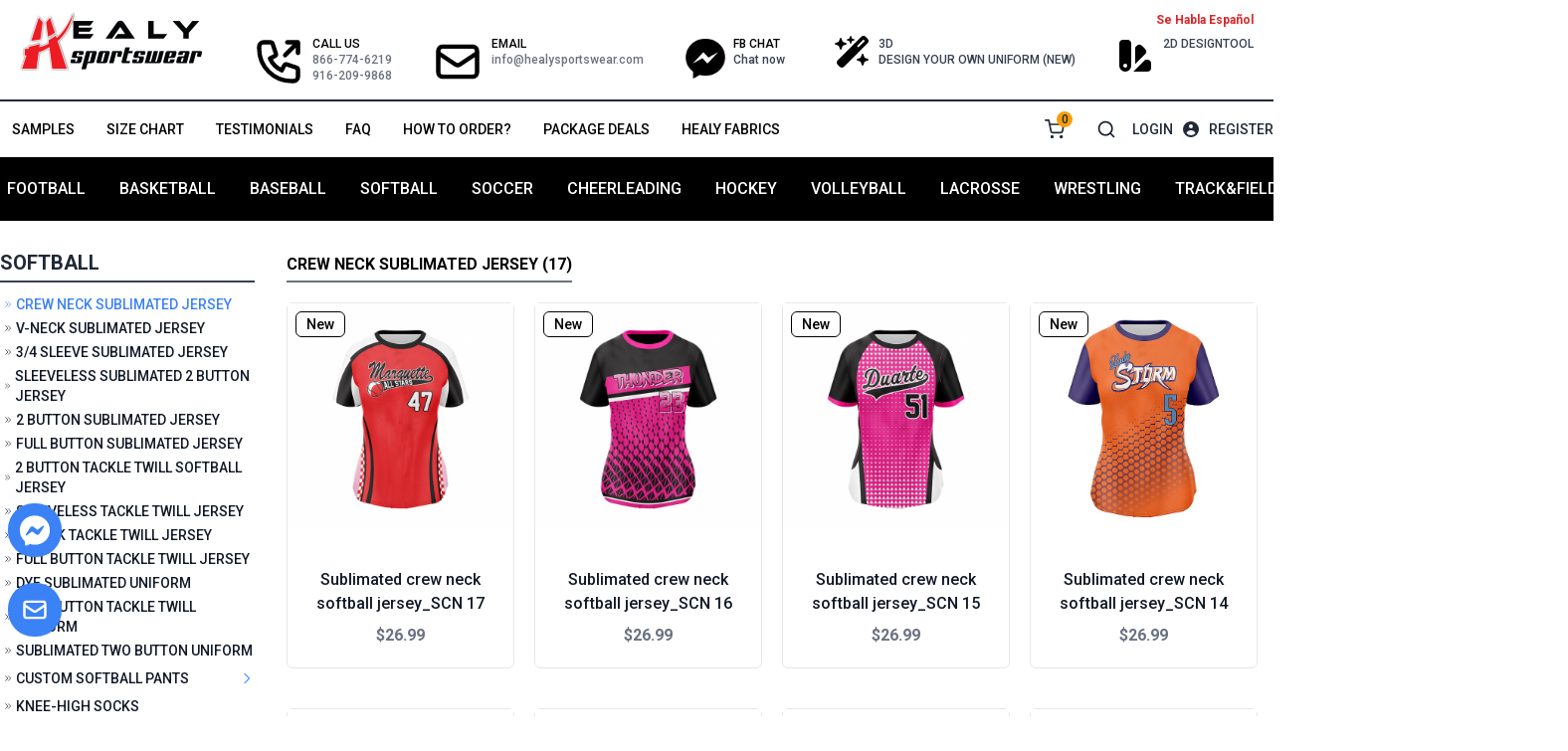

--- FILE ---
content_type: text/html; charset=utf-8
request_url: https://www.healysportswear.com/product/category/79
body_size: 32457
content:
<!DOCTYPE html><html lang="en-US"><head><meta charSet="utf-8"/><meta name="viewport" content="width=device-width"/><meta name="next-head-count" content="2"/><link rel="preload" href="/_next/static/css/5625c6a2376c94d256d9.css" as="style"/><link rel="stylesheet" href="/_next/static/css/5625c6a2376c94d256d9.css" data-n-g=""/><noscript data-n-css=""></noscript><script defer="" nomodule="" src="/_next/static/chunks/polyfills-b69b38e0e606287ba003.js"></script><script src="/_next/static/chunks/webpack-53a8b455b3b09d8e4a05.js" defer=""></script><script src="/_next/static/chunks/framework-336caa3f6419768205fe.js" defer=""></script><script src="/_next/static/chunks/main-8d5971c200d39b7e19cc.js" defer=""></script><script src="/_next/static/chunks/pages/_app-460c7fd45c41ec2418e4.js" defer=""></script><script src="/_next/static/chunks/dbf3ce33-6af7f8e9318b3c9a8c34.js" defer=""></script><script src="/_next/static/chunks/2763-e4563ec033587cbece75.js" defer=""></script><script src="/_next/static/chunks/3443-ca8b8b7df15019ed8efa.js" defer=""></script><script src="/_next/static/chunks/8510-16f71e2a461e43efe152.js" defer=""></script><script src="/_next/static/chunks/5920-8fff141905838d8e8144.js" defer=""></script><script src="/_next/static/chunks/8155-9c24795f5436666f1774.js" defer=""></script><script src="/_next/static/chunks/907-d81efbeec50b9a0ae9b7.js" defer=""></script><script src="/_next/static/chunks/673-28d77bb25b650b9f5f01.js" defer=""></script><script src="/_next/static/chunks/pages/product/category/%5Bid%5D-a155bc4e3c33fcb39c3f.js" defer=""></script><script src="/_next/static/5382528b6c3c5b80e19291ad1715b76d5e485d13/_buildManifest.js" defer=""></script><script src="/_next/static/5382528b6c3c5b80e19291ad1715b76d5e485d13/_ssgManifest.js" defer=""></script><style id="__jsx-2777623035">#nprogress{pointer-events:none;}#nprogress .bar{background:#29D;position:fixed;z-index:9999;top:0;left:0;width:100%;height:3px;}#nprogress .peg{display:block;position:absolute;right:0px;width:100px;height:100%;box-shadow:0 0 10px #29D,0 0 5px #29D;opacity:1;-webkit-transform:rotate(3deg) translate(0px,-4px);-ms-transform:rotate(3deg) translate(0px,-4px);-webkit-transform:rotate(3deg) translate(0px,-4px);-ms-transform:rotate(3deg) translate(0px,-4px);transform:rotate(3deg) translate(0px,-4px);}#nprogress .spinner{display:block;position:fixed;z-index:1031;top:15px;right:15px;}#nprogress .spinner-icon{width:18px;height:18px;box-sizing:border-box;border:solid 2px transparent;border-top-color:#29D;border-left-color:#29D;border-radius:50%;-webkit-animation:nprogresss-spinner 400ms linear infinite;-webkit-animation:nprogress-spinner 400ms linear infinite;animation:nprogress-spinner 400ms linear infinite;}.nprogress-custom-parent{overflow:hidden;position:relative;}.nprogress-custom-parent #nprogress .spinner,.nprogress-custom-parent #nprogress .bar{position:absolute;}@-webkit-keyframes nprogress-spinner{0%{-webkit-transform:rotate(0deg);}100%{-webkit-transform:rotate(360deg);}}@-webkit-keyframes nprogress-spinner{0%{-webkit-transform:rotate(0deg);-ms-transform:rotate(0deg);transform:rotate(0deg);}100%{-webkit-transform:rotate(360deg);-ms-transform:rotate(360deg);transform:rotate(360deg);}}@keyframes nprogress-spinner{0%{-webkit-transform:rotate(0deg);-ms-transform:rotate(0deg);transform:rotate(0deg);}100%{-webkit-transform:rotate(360deg);-ms-transform:rotate(360deg);transform:rotate(360deg);}}</style></head><body><noscript><iframe src="https://www.googletagmanager.com/ns.html?id=GTM-W9N4NKT"
            height="0" width="0" style="display:none;visibility:hidden"></iframe></noscript><div id="__next"><header><div class="relative bottom-10" style="z-index:50"><div class="fixed bottom-28 left-2 z-40 md:bottom-40"><div><button type="button" class="inline-flex items-center p-2.5 border border-transparent rounded-full shadow-sm text-white bg-blue-500 hover:bg-blue-500 focus:outline-none focus:ring-2 focus:ring-offset-2 focus:ring-indigo-500"><a class="text-white hover:text-white" target="_blank" href="https://business.facebook.com/latest/inbox/messenger?asset_id=132808930146640&amp;nav_ref=redirect_biz_inbox&amp;mailbox_id=&amp;selected_item_id=1589400049"><svg width="32" height="32" viewBox="0 0 36 36"><path fill="white" d="M1 17.99C1 8.51488 8.42339 1.5 18 1.5C27.5766 1.5 35 8.51488 35 17.99C35 27.4651 27.5766 34.48 18 34.48C16.2799 34.48 14.6296 34.2528 13.079 33.8264C12.7776 33.7435 12.4571 33.767 12.171 33.8933L8.79679 35.3828C7.91415 35.7724 6.91779 35.1446 6.88821 34.1803L6.79564 31.156C6.78425 30.7836 6.61663 30.4352 6.33893 30.1868C3.03116 27.2287 1 22.9461 1 17.99ZM12.7854 14.8897L7.79161 22.8124C7.31238 23.5727 8.24695 24.4295 8.96291 23.8862L14.327 19.8152C14.6899 19.5398 15.1913 19.5384 15.5557 19.8116L19.5276 22.7905C20.7193 23.6845 22.4204 23.3706 23.2148 22.1103L28.2085 14.1875C28.6877 13.4272 27.7531 12.5704 27.0371 13.1137L21.673 17.1847C21.3102 17.4601 20.8088 17.4616 20.4444 17.1882L16.4726 14.2094C15.2807 13.3155 13.5797 13.6293 12.7854 14.8897Z"></path></svg></a></button></div></div><div class="fixed bottom-12 left-2 z-40 md:bottom-20"><div><button type="button" class="inline-flex items-center p-3 border border-transparent rounded-full shadow-sm text-white bg-blue-500 hover:bg-blue-500 focus:outline-none focus:ring-2 focus:ring-offset-2 focus:ring-indigo-500"><a class="text-white hover:text-white" href="mailto:info@healysportswear.com"><svg class="w-7 h-7" fill="none" stroke="currentColor" viewBox="0 0 24 24" xmlns="http://www.w3.org/2000/svg"><path stroke-linecap="round" stroke-linejoin="round" stroke-width="2" d="M3 8l7.89 5.26a2 2 0 002.22 0L21 8M5 19h14a2 2 0 002-2V7a2 2 0 00-2-2H5a2 2 0 00-2 2v10a2 2 0 002 2z"></path></svg></a></button></div></div></div><div class="bg-gray-300 md:bg-white md:border-b-2 border-gray-800"><div class="px-5 py-1 md:py-3 hidden sm:block"><div class="flex justify-between"><div class="flex-shrink w-56 box-top-left hidden md:block"><a href="/"> <img src="/logo.jpeg" alt="Healy 123" width="183" height="60"/> </a></div><div class="box-top-right"><div class="hidden md:block"><div class="flex justify-end space-x-20 mb-2"><a class="text-gray-600 text-xs underline" href=""> </a> <a class="text-red-600 text-xs font-semibold underline" href="#"> Se Habla Español </a></div></div><div class="flex justify-start md:justify-end flex-1">
<div class="flex items-start">
   <span class="hidden md:block"> <img src="/icon/phone.svg" alt="phone" width="52" height="32"/> </span>
   <div class="w-32 cursor-pointer pl-2">
      <h1 class="text-xs hidden md:block">CALL US</h1>
      <p class="text-xs"><span class="block"><a class="text-gray-500" href="tel:+8667746219">866-774-6219</a></span> <span class="block"><a class="text-gray-500" href="tel:+9162099868">916-209-9868</a></span></p>
   </div>
</div>
<div class="flex items-start">
   <span class="hidden md:block"> <img src="/icon/letter.svg" alt="letter" width="52" height="32"/> </span>
   <div class="cursor-pointer pl-2" style="margin-right:42px">
      <h1 class="text-xs hidden md:block">EMAIL</h1>
      <p class="text-blue-500 text-xs"><a class="text-gray-500" href="mailto:info@healysportswear.com">info@healysportswear.com</a></p>
   </div>
</div>
<div class="flex items-start">
   <span class="hidden md:block"> <img src="/icon/fb-mes-header.png" alt="chat" width="40"/> </span>
   <div class="cursor-pointer pl-2" style="margin-right:50px">
      <h1 class="text-xs hidden md:block">FB CHAT</h1>
      <p class="text-blue-500 text-xs"><a class="text-gray-700" href="https://business.facebook.com/latest/inbox/messenger?asset_id=132808930146640&amp;nav_ref=redirect_biz_inbox&amp;mailbox_id=&amp;selected_item_id=1589400049" target="_blank">Chat now</a></p>
   </div>
</div>
<div class="flex items-start">
   <span class="hidden md:block">
      <svg xmlns="http://www.w3.org/2000/svg" height="2em" viewBox="0 0 576 512">
         <!-- -->
         <path d="M234.7 42.7L197 56.8c-3 1.1-5 4-5 7.2s2 6.1 5 7.2l37.7 14.1L248.8 123c1.1 3 4 5 7.2 5s6.1-2 7.2-5l14.1-37.7L315 71.2c3-1.1 5-4 5-7.2s-2-6.1-5-7.2L277.3 42.7 263.2 5c-1.1-3-4-5-7.2-5s-6.1 2-7.2 5L234.7 42.7zM46.1 395.4c-18.7 18.7-18.7 49.1 0 67.9l34.6 34.6c18.7 18.7 49.1 18.7 67.9 0L529.9 116.5c18.7-18.7 18.7-49.1 0-67.9L495.3 14.1c-18.7-18.7-49.1-18.7-67.9 0L46.1 395.4zM484.6 82.6l-105 105-23.3-23.3 105-105 23.3 23.3zM7.5 117.2C3 118.9 0 123.2 0 128s3 9.1 7.5 10.8L64 160l21.2 56.5c1.7 4.5 6 7.5 10.8 7.5s9.1-3 10.8-7.5L128 160l56.5-21.2c4.5-1.7 7.5-6 7.5-10.8s-3-9.1-7.5-10.8L128 96 106.8 39.5C105.1 35 100.8 32 96 32s-9.1 3-10.8 7.5L64 96 7.5 117.2zm352 256c-4.5 1.7-7.5 6-7.5 10.8s3 9.1 7.5 10.8L416 416l21.2 56.5c1.7 4.5 6 7.5 10.8 7.5s9.1-3 10.8-7.5L480 416l56.5-21.2c4.5-1.7 7.5-6 7.5-10.8s-3-9.1-7.5-10.8L480 352l-21.2-56.5c-1.7-4.5-6-7.5-10.8-7.5s-9.1 3-10.8 7.5L416 352l-56.5 21.2z"></path>
      </svg>
   </span>
   <div class="cursor-pointer pl-2" style="margin-right:40px">
      <h1 class="text-xs hidden md:block"></h1>
      <p class="text-red-500 text-xs"><a class="text-gray-700" href="https://healysportswear.com/configurator/" target="_blank">3D <br/>DESIGN YOUR OWN UNIFORM (NEW)
         </a>
      </p>
   </div>
</div>


<div class="flex items-start">
      <span class="hidden md:block">
         <svg xmlns="http://www.w3.org/2000/svg" class="h-10 w-10" viewBox="0 0 20 20" fill="currentColor">
            <path fill-rule="evenodd" d="M4 2a2 2 0 00-2 2v11a3 3 0 106 0V4a2 2 0 00-2-2H4zm1 14a1 1 0 100-2 1 1 0 000 2zm5-1.757l4.9-4.9a2 2 0 000-2.828L13.485 5.1a2 2 0 00-2.828 0L10 5.757v8.486zM16 18H9.071l6-6H16a2 2 0 012 2v2a2 2 0 01-2 2z" clip-rule="evenodd"></path>
         </svg>
      </span>
      <div class="cursor-pointer pl-2">
         <h1 class="text-xs hidden md:block"></h1>
         <p class="text-blue-500 text-xs"><a class="text-gray-700" href="http://www.healysportswear.us/uniformdesign/" target="_blank">2D DESIGNTOOL <br/> 
            </a>
         </p>
      </div>
</div></div></div></div></div></div><div style="z-index:1000" class=""><div class="bg-white py-1 flex items-center h-14 md:py-3 border-b-2 border-gray-300 md:border-0"><div class="container mx-auto flex items-center"><div class="md:hidden"><a href="/"><div style="display:inline-block;max-width:100%;overflow:hidden;position:relative;box-sizing:border-box;margin:0"><div style="box-sizing:border-box;display:block;max-width:100%"><img style="max-width:100%;display:block;margin:0;border:none;padding:0" alt="" aria-hidden="true" role="presentation" src="[data-uri]"/></div><noscript><img alt="Healy" srcSet="/_next/image?url=%2Flogo.jpeg&amp;w=96&amp;q=75 1x, /_next/image?url=%2Flogo.jpeg&amp;w=256&amp;q=75 2x" src="/_next/image?url=%2Flogo.jpeg&amp;w=256&amp;q=75" decoding="async" style="position:absolute;top:0;left:0;bottom:0;right:0;box-sizing:border-box;padding:0;border:none;margin:auto;display:block;width:0;height:0;min-width:100%;max-width:100%;min-height:100%;max-height:100%"/></noscript><img alt="Healy" src="[data-uri]" decoding="async" style="position:absolute;top:0;left:0;bottom:0;right:0;box-sizing:border-box;padding:0;border:none;margin:auto;display:block;width:0;height:0;min-width:100%;max-width:100%;min-height:100%;max-height:100%"/></div></a></div><div class="hidden md:block"><nav class="flex flex-row space-x-2 text-sm uppercase"><a class="hover:text-blue-500 text-black px-3" href="/samples">Samples</a><a class="hover:text-blue-500 text-black px-3" href="/sizechart">Size chart</a><a class="hover:text-blue-500 text-black px-3" href="/testimonials">Testimonials</a><a class="hover:text-blue-500 text-black px-3" href="/faq">FAQ</a><a class="hover:text-blue-500 text-black px-3" href="/how-to-order">How to order?</a><a class="hover:text-blue-500 text-black px-3" href="/PACKAGE-DEALS">Package deals</a><a class="hover:text-blue-500 text-black px-3" href="/HEALY_FABRICS">Healy Fabrics</a></nav></div><div class="flex flex-1 items-center justify-end"><div class="flex md:hidden"><a class="flex items-center relative p-2.5 text-gray-900" href="/configurator"><svg xmlns="http://www.w3.org/2000/svg" viewBox="0 0 20 20" fill="currentColor" class="flex-shrink-0 h-5 w-5 text-gray-800 hover:text-blue-600" aria-hidden="true"><path d="M11 17a1 1 0 001.447.894l4-2A1 1 0 0017 15V9.236a1 1 0 00-1.447-.894l-4 2a1 1 0 00-.553.894V17zM15.211 6.276a1 1 0 000-1.788l-4.764-2.382a1 1 0 00-.894 0L4.789 4.488a1 1 0 000 1.788l4.764 2.382a1 1 0 00.894 0l4.764-2.382zM4.447 8.342A1 1 0 003 9.236V15a1 1 0 00.553.894l4 2A1 1 0 009 17v-5.764a1 1 0 00-.553-.894l-4-2z"></path></svg>3D</a></div><div class="px-2 md:px-2 text-gray-400"><a class="flex items-center relative p-2" href="/shopping-cart"><svg xmlns="http://www.w3.org/2000/svg" width="24" height="24" viewBox="0 0 24 24" fill="none" stroke="currentColor" stroke-width="2" stroke-linecap="round" stroke-linejoin="round" class="flex-shrink-0 h-5 w-5 text-gray-800 hover:text-blue-600" aria-hidden="true"><circle cx="9" cy="21" r="1"></circle><circle cx="20" cy="21" r="1"></circle><path d="M1 1h4l2.68 13.39a2 2 0 0 0 2 1.61h9.72a2 2 0 0 0 2-1.61L23 6H6"></path></svg></a></div><div class="p-2"><div class="relative"><button class="flex p-2 text-gray-900 items-center justify-center" id="headlessui-popover-button-undefined" type="button" aria-expanded="false"><svg xmlns="http://www.w3.org/2000/svg" width="24" height="24" viewBox="0 0 24 24" fill="none" stroke="currentColor" stroke-width="2" stroke-linecap="round" stroke-linejoin="round" class="h-5 w-5 flex-shrink-0 fill-gray-900 hover:fill-gray-900" aria-hidden="true"><circle cx="11" cy="11" r="8"></circle><line x1="21" y1="21" x2="16.65" y2="16.65"></line></svg></button></div></div><div><ul class="flex flex-row uppercase text-sm text-gray-400 font-medium"><a class="hover:text-blue-500 hidden md:block text-gray-800" href="/login">Login</a><div class="pr-5 md:px-2 text-gray-700"><svg xmlns="http://www.w3.org/2000/svg" viewBox="0 0 20 20" fill="currentColor" class="h-5 w-5 text-gray-800"><path fill-rule="evenodd" d="M18 10a8 8 0 11-16 0 8 8 0 0116 0zm-6-3a2 2 0 11-4 0 2 2 0 014 0zm-2 4a5 5 0 00-4.546 2.916A5.986 5.986 0 0010 16a5.986 5.986 0 004.546-2.084A5 5 0 0010 11z" clip-rule="evenodd"></path></svg></div><a class="hover:text-blue-500 hidden md:block text-gray-800" href="/register">Register</a></ul></div><div class="flex md:hidden"><button type="button" class="focus:outline-none text-blue-500" aria-controls="mobile-menu" aria-expanded="false"><svg xmlns="http://www.w3.org/2000/svg" width="24" height="24" viewBox="0 0 24 24" fill="none" stroke="currentColor" stroke-width="2" stroke-linecap="round" stroke-linejoin="round" class="h-6 w-6 text-blue-500"><line x1="3" y1="12" x2="21" y2="12"></line><line x1="3" y1="6" x2="21" y2="6"></line><line x1="3" y1="18" x2="21" y2="18"></line></svg></button></div></div></div></div><div class="bg-black py-1 md:block"><div class="container mx-auto hidden lg:block"><nav><div class="flex items-center justify-start"><div class="flex items-center"><ul class="flex space-x-5"><li class="group cap-1  h-14 flex justify-center items-center relative"><a class="text-white cursor-pointer hover:text-white border border-black hover:border-white p-1.5" href="/product/category/16">FOOTBALL</a><ul class="bg-white border rounded-sm transform scale-0 group-hover:scale-100 absolute  transition duration-150 ease-in-out origin-top top-14 left-0 min-w-3 z-10" style="width:240px"><li class="rounded-sm relative px-3 py-1 hover:bg-gray-100 cursor-pointer py-1.5"><a class="w-full text-left flex items-center outline-none focus:outline-none text-gray-800 hover:text-gray-500" style="font-size:13px" href="/product/category/27"><span class="pr-1 flex-1">STANDARD UNIFORM</span><span class="mr-auto"><svg xmlns="http://www.w3.org/2000/svg" fill="none" viewBox="0 0 24 24" stroke="currentColor" class="h-3 w-3 text-gray-700" aria-hidden="true"><path stroke-linecap="round" stroke-linejoin="round" stroke-width="2" d="M9 5l7 7-7 7"></path></svg></span></a><ul class="bg-white border rounded-sm absolute top-0 right-0 transition duration-150 ease-in-out origin-top-left min-w-32"><li class="rounded-sm relative px-3 py-1 hover:bg-gray-100 cursor-pointer py-1.5"><a class="text-sm w-full text-left flex items-center outline-none focus:outline-none text-gray-800 hover:text-gray-500" style="font-size:13px" href="/product/category/29"><span class="pr-1 flex-1">TACKLE TWILL FOOTBALL JERSEY</span></a></li><li class="rounded-sm relative px-3 py-1 hover:bg-gray-100 cursor-pointer py-1.5"><a class="text-sm w-full text-left flex items-center outline-none focus:outline-none text-gray-800 hover:text-gray-500" style="font-size:13px" href="/product/category/30"><span class="pr-1 flex-1">DYE SUBLIMATED JERSEY</span></a></li><li class="rounded-sm relative px-3 py-1 hover:bg-gray-100 cursor-pointer py-1.5"><a class="text-sm w-full text-left flex items-center outline-none focus:outline-none text-gray-800 hover:text-gray-500" style="font-size:13px" href="/product/category/39"><span class="pr-1 flex-1">TACKLE TWILL UNIFORM</span></a></li><li class="rounded-sm relative px-3 py-1 hover:bg-gray-100 cursor-pointer py-1.5"><a class="text-sm w-full text-left flex items-center outline-none focus:outline-none text-gray-800 hover:text-gray-500" style="font-size:13px" href="/product/category/40"><span class="pr-1 flex-1">DYE SUBLIMATED FB UNIFORM</span></a></li><li class="rounded-sm relative px-3 py-1 hover:bg-gray-100 cursor-pointer py-1.5"><a class="text-sm w-full text-left flex items-center outline-none focus:outline-none text-gray-800 hover:text-gray-500" style="font-size:13px" href="/product/category/41"><span class="pr-1 flex-1">REVERSIBLE DYE SUBLIMATED JERSEY</span></a></li></ul></li><li class="rounded-sm relative px-3 py-1 hover:bg-gray-100 cursor-pointer py-1.5"><a class="text-sm w-full text-left flex items-center outline-none focus:outline-none text-gray-800 hover:text-gray-500" style="font-size:13px" href="/product/category/258"><span class="pr-1 flex-1">7ON7 FOOTBALL UNIFORM</span></a></li><li class="rounded-sm relative px-3 py-1 hover:bg-gray-100 cursor-pointer py-1.5"><a class="w-full text-left flex items-center outline-none focus:outline-none text-gray-800 hover:text-gray-500" style="font-size:13px" href="/product/category/42"><span class="pr-1 flex-1">FLAG FOOTBALL UNIFORM</span><span class="mr-auto"><svg xmlns="http://www.w3.org/2000/svg" fill="none" viewBox="0 0 24 24" stroke="currentColor" class="h-3 w-3 text-gray-700" aria-hidden="true"><path stroke-linecap="round" stroke-linejoin="round" stroke-width="2" d="M9 5l7 7-7 7"></path></svg></span></a><ul class="bg-white border rounded-sm absolute top-0 right-0 transition duration-150 ease-in-out origin-top-left min-w-32"><li class="rounded-sm relative px-3 py-1 hover:bg-gray-100 cursor-pointer py-1.5"><a class="text-sm w-full text-left flex items-center outline-none focus:outline-none text-gray-800 hover:text-gray-500" style="font-size:13px" href="/product/category/43"><span class="pr-1 flex-1">TACKLE TWILL UNIFORM</span></a></li><li class="rounded-sm relative px-3 py-1 hover:bg-gray-100 cursor-pointer py-1.5"><a class="text-sm w-full text-left flex items-center outline-none focus:outline-none text-gray-800 hover:text-gray-500" style="font-size:13px" href="/product/category/44"><span class="pr-1 flex-1">DYE SUBLIMATED UNIFORM</span></a></li><li class="rounded-sm relative px-3 py-1 hover:bg-gray-100 cursor-pointer py-1.5"><a class="text-sm w-full text-left flex items-center outline-none focus:outline-none text-gray-800 hover:text-gray-500" style="font-size:13px" href="/product/category/273"><span class="pr-1 flex-1">H2 WOMEN FLAG FB SUBLIMATED UNIFORM</span></a></li><li class="rounded-sm relative px-3 py-1 hover:bg-gray-100 cursor-pointer py-1.5"><a class="text-sm w-full text-left flex items-center outline-none focus:outline-none text-gray-800 hover:text-gray-500" style="font-size:13px" href="/product/category/274"><span class="pr-1 flex-1">H2 WOMEN FLAG FB TACKLE TWILL UNIFORM</span></a></li></ul></li><li class="rounded-sm relative px-3 py-1 hover:bg-gray-100 cursor-pointer py-1.5"><a class="w-full text-left flex items-center outline-none focus:outline-none text-gray-800 hover:text-gray-500" style="font-size:13px" href="/product/category/28"><span class="pr-1 flex-1">PRO-QUALITY UNIFORM</span><span class="mr-auto"><svg xmlns="http://www.w3.org/2000/svg" fill="none" viewBox="0 0 24 24" stroke="currentColor" class="h-3 w-3 text-gray-700" aria-hidden="true"><path stroke-linecap="round" stroke-linejoin="round" stroke-width="2" d="M9 5l7 7-7 7"></path></svg></span></a><ul class="bg-white border rounded-sm absolute top-0 right-0 transition duration-150 ease-in-out origin-top-left min-w-32"><li class="rounded-sm relative px-3 py-1 hover:bg-gray-100 cursor-pointer py-1.5"><a class="text-sm w-full text-left flex items-center outline-none focus:outline-none text-gray-800 hover:text-gray-500" style="font-size:13px" href="/product/category/165"><span class="pr-1 flex-1">PRO-QUALITY FOOTBALL JERSEY</span></a></li><li class="rounded-sm relative px-3 py-1 hover:bg-gray-100 cursor-pointer py-1.5"><a class="text-sm w-full text-left flex items-center outline-none focus:outline-none text-gray-800 hover:text-gray-500" style="font-size:13px" href="/product/category/166"><span class="pr-1 flex-1">PRO-QUALITY FB UNIFORM</span></a></li></ul></li><li class="rounded-sm relative px-3 py-1 hover:bg-gray-100 cursor-pointer py-1.5"><a class="w-full text-left flex items-center outline-none focus:outline-none text-gray-800 hover:text-gray-500" style="font-size:13px" href="/product/category/269"><span class="pr-1 flex-1">SPIRIT WEAR</span><span class="mr-auto"><svg xmlns="http://www.w3.org/2000/svg" fill="none" viewBox="0 0 24 24" stroke="currentColor" class="h-3 w-3 text-gray-700" aria-hidden="true"><path stroke-linecap="round" stroke-linejoin="round" stroke-width="2" d="M9 5l7 7-7 7"></path></svg></span></a><ul class="bg-white border rounded-sm absolute top-0 right-0 transition duration-150 ease-in-out origin-top-left min-w-32"><li class="rounded-sm relative px-3 py-1 hover:bg-gray-100 cursor-pointer py-1.5"><a class="text-sm w-full text-left flex items-center outline-none focus:outline-none text-gray-800 hover:text-gray-500" style="font-size:13px" href="/product/category/45"><span class="pr-1 flex-1">FAN JERSEY</span></a></li><li class="rounded-sm relative px-3 py-1 hover:bg-gray-100 cursor-pointer py-1.5"><a class="w-full text-left flex items-center outline-none focus:outline-none text-gray-800 hover:text-gray-500" style="font-size:13px" href="/product/category/46"><span class="pr-1 flex-1">HOODIE</span><span class="mr-auto"><svg xmlns="http://www.w3.org/2000/svg" fill="none" viewBox="0 0 24 24" stroke="currentColor" class="h-3 w-3 text-gray-700" aria-hidden="true"><path stroke-linecap="round" stroke-linejoin="round" stroke-width="2" d="M9 5l7 7-7 7"></path></svg></span></a><ul class="bg-white border rounded-sm absolute top-0 right-0 transition duration-150 ease-in-out origin-top-left min-w-32"><li class="rounded-sm relative px-3 py-1 hover:bg-gray-100 cursor-pointer py-1.5"><a class="text-sm w-full text-left flex items-center outline-none focus:outline-none text-gray-800 hover:text-gray-500" style="font-size:13px" href="/product/category/128"><span class="pr-1 flex-1">MALE DYE SUBLIMATED HOODIE</span></a></li><li class="rounded-sm relative px-3 py-1 hover:bg-gray-100 cursor-pointer py-1.5"><a class="text-sm w-full text-left flex items-center outline-none focus:outline-none text-gray-800 hover:text-gray-500" style="font-size:13px" href="/product/category/129"><span class="pr-1 flex-1">MALE TACKLE TWILL HOODIE</span></a></li><li class="rounded-sm relative px-3 py-1 hover:bg-gray-100 cursor-pointer py-1.5"><a class="text-sm w-full text-left flex items-center outline-none focus:outline-none text-gray-800 hover:text-gray-500" style="font-size:13px" href="/product/category/130"><span class="pr-1 flex-1">FEMALE DYE SUBLIMATED HOODIE</span></a></li><li class="rounded-sm relative px-3 py-1 hover:bg-gray-100 cursor-pointer py-1.5"><a class="text-sm w-full text-left flex items-center outline-none focus:outline-none text-gray-800 hover:text-gray-500" style="font-size:13px" href="/product/category/131"><span class="pr-1 flex-1">FEMALE TACKLE TWILL HOODIE</span></a></li></ul></li><li class="rounded-sm relative px-3 py-1 hover:bg-gray-100 cursor-pointer py-1.5"><a class="text-sm w-full text-left flex items-center outline-none focus:outline-none text-gray-800 hover:text-gray-500" style="font-size:13px" href="/product/category/47"><span class="pr-1 flex-1">T-SHIRT</span></a></li><li class="rounded-sm relative px-3 py-1 hover:bg-gray-100 cursor-pointer py-1.5"><a class="w-full text-left flex items-center outline-none focus:outline-none text-gray-800 hover:text-gray-500" style="font-size:13px" href="/product/category/57"><span class="pr-1 flex-1">SHOOTING SHIRT</span><span class="mr-auto"><svg xmlns="http://www.w3.org/2000/svg" fill="none" viewBox="0 0 24 24" stroke="currentColor" class="h-3 w-3 text-gray-700" aria-hidden="true"><path stroke-linecap="round" stroke-linejoin="round" stroke-width="2" d="M9 5l7 7-7 7"></path></svg></span></a><ul class="bg-white border rounded-sm absolute top-0 right-0 transition duration-150 ease-in-out origin-top-left min-w-32"><li class="rounded-sm relative px-3 py-1 hover:bg-gray-100 cursor-pointer py-1.5"><a class="text-sm w-full text-left flex items-center outline-none focus:outline-none text-gray-800 hover:text-gray-500" style="font-size:13px" href="/product/category/214"><span class="pr-1 flex-1">TACKLE TWILL SHOOTING SHIRT</span></a></li><li class="rounded-sm relative px-3 py-1 hover:bg-gray-100 cursor-pointer py-1.5"><a class="text-sm w-full text-left flex items-center outline-none focus:outline-none text-gray-800 hover:text-gray-500" style="font-size:13px" href="/product/category/215"><span class="pr-1 flex-1">SUBLIMATED SHOOTING SHIRT</span></a></li><li class="rounded-sm relative px-3 py-1 hover:bg-gray-100 cursor-pointer py-1.5"><a class="text-sm w-full text-left flex items-center outline-none focus:outline-none text-gray-800 hover:text-gray-500" style="font-size:13px" href="/product/category/235"><span class="pr-1 flex-1">HOODED SHOOTING SHIRT</span></a></li></ul></li></ul></li><li class="rounded-sm relative px-3 py-1 hover:bg-gray-100 cursor-pointer py-1.5"><a class="text-sm w-full text-left flex items-center outline-none focus:outline-none text-gray-800 hover:text-gray-500" style="font-size:13px" href="/product/category/48"><span class="pr-1 flex-1">CUSTOM COACH SHIRT</span></a></li><li class="rounded-sm relative px-3 py-1 hover:bg-gray-100 cursor-pointer py-1.5"><a class="w-full text-left flex items-center outline-none focus:outline-none text-gray-800 hover:text-gray-500" style="font-size:13px" href="/product/category/49"><span class="pr-1 flex-1">WARMUP SUIT</span><span class="mr-auto"><svg xmlns="http://www.w3.org/2000/svg" fill="none" viewBox="0 0 24 24" stroke="currentColor" class="h-3 w-3 text-gray-700" aria-hidden="true"><path stroke-linecap="round" stroke-linejoin="round" stroke-width="2" d="M9 5l7 7-7 7"></path></svg></span></a><ul class="bg-white border rounded-sm absolute top-0 right-0 transition duration-150 ease-in-out origin-top-left min-w-32"><li class="rounded-sm relative px-3 py-1 hover:bg-gray-100 cursor-pointer py-1.5"><a class="text-sm w-full text-left flex items-center outline-none focus:outline-none text-gray-800 hover:text-gray-500" style="font-size:13px" href="/product/category/132"><span class="pr-1 flex-1">MALE DYE SUBLIMATED WARM-UP SUIT</span></a></li><li class="rounded-sm relative px-3 py-1 hover:bg-gray-100 cursor-pointer py-1.5"><a class="text-sm w-full text-left flex items-center outline-none focus:outline-none text-gray-800 hover:text-gray-500" style="font-size:13px" href="/product/category/133"><span class="pr-1 flex-1">MALE TACKLE TWILL WARM-UP SUIT</span></a></li><li class="rounded-sm relative px-3 py-1 hover:bg-gray-100 cursor-pointer py-1.5"><a class="text-sm w-full text-left flex items-center outline-none focus:outline-none text-gray-800 hover:text-gray-500" style="font-size:13px" href="/product/category/134"><span class="pr-1 flex-1">FEMALE SUBLIMATED WARM-UP SUIT</span></a></li><li class="rounded-sm relative px-3 py-1 hover:bg-gray-100 cursor-pointer py-1.5"><a class="text-sm w-full text-left flex items-center outline-none focus:outline-none text-gray-800 hover:text-gray-500" style="font-size:13px" href="/product/category/135"><span class="pr-1 flex-1">FEMALE_TACKLE TWILL WARMUP SUITS</span></a></li></ul></li><li class="rounded-sm relative px-3 py-1 hover:bg-gray-100 cursor-pointer py-1.5"><a class="text-sm w-full text-left flex items-center outline-none focus:outline-none text-gray-800 hover:text-gray-500" style="font-size:13px" href="/product/category/50"><span class="pr-1 flex-1">KNEE-HIGH SOCKS</span></a></li></ul></li><li class="group cap-1  h-14 flex justify-center items-center relative"><a class="text-white cursor-pointer hover:text-white border border-black hover:border-white p-1.5" href="/product/category/17">BASKETBALL</a><ul class="bg-white border rounded-sm transform scale-0 group-hover:scale-100 absolute  transition duration-150 ease-in-out origin-top top-14 left-0 min-w-3 z-10" style="width:240px"><li class="rounded-sm relative px-3 py-1 hover:bg-gray-100 cursor-pointer py-1.5"><a class="text-sm w-full text-left flex items-center outline-none focus:outline-none text-gray-800 hover:text-gray-500" style="font-size:13px" href="/product/category/56"><span class="pr-1 flex-1">MALE SUBLIMATED UNIFORM</span></a></li><li class="rounded-sm relative px-3 py-1 hover:bg-gray-100 cursor-pointer py-1.5"><a class="text-sm w-full text-left flex items-center outline-none focus:outline-none text-gray-800 hover:text-gray-500" style="font-size:13px" href="/product/category/55"><span class="pr-1 flex-1">MALE TACKLE TWILL UNIFORM</span></a></li><li class="rounded-sm relative px-3 py-1 hover:bg-gray-100 cursor-pointer py-1.5"><a class="text-sm w-full text-left flex items-center outline-none focus:outline-none text-gray-800 hover:text-gray-500" style="font-size:13px" href="/product/category/54"><span class="pr-1 flex-1">FEMALE SUBLIMATED UNIFORM</span></a></li><li class="rounded-sm relative px-3 py-1 hover:bg-gray-100 cursor-pointer py-1.5"><a class="text-sm w-full text-left flex items-center outline-none focus:outline-none text-gray-800 hover:text-gray-500" style="font-size:13px" href="/product/category/53"><span class="pr-1 flex-1">FEMALE TACKLE TWILL UNIFORM</span></a></li><li class="rounded-sm relative px-3 py-1 hover:bg-gray-100 cursor-pointer py-1.5"><a class="w-full text-left flex items-center outline-none focus:outline-none text-gray-800 hover:text-gray-500" style="font-size:13px" href="/product/category/60"><span class="pr-1 flex-1">ACCESORIES</span><span class="mr-auto"><svg xmlns="http://www.w3.org/2000/svg" fill="none" viewBox="0 0 24 24" stroke="currentColor" class="h-3 w-3 text-gray-700" aria-hidden="true"><path stroke-linecap="round" stroke-linejoin="round" stroke-width="2" d="M9 5l7 7-7 7"></path></svg></span></a><ul class="bg-white border rounded-sm absolute top-0 right-0 transition duration-150 ease-in-out origin-top-left min-w-32"><li class="rounded-sm relative px-3 py-1 hover:bg-gray-100 cursor-pointer py-1.5"><a class="text-sm w-full text-left flex items-center outline-none focus:outline-none text-gray-800 hover:text-gray-500" style="font-size:13px" href="/product/category/170"><span class="pr-1 flex-1">MULTI-FUNCTIONAL DRAWSTRING BAG</span></a></li><li class="rounded-sm relative px-3 py-1 hover:bg-gray-100 cursor-pointer py-1.5"><a class="text-sm w-full text-left flex items-center outline-none focus:outline-none text-gray-800 hover:text-gray-500" style="font-size:13px" href="/product/category/172"><span class="pr-1 flex-1">BACKPACK</span></a></li><li class="rounded-sm relative px-3 py-1 hover:bg-gray-100 cursor-pointer py-1.5"><a class="text-sm w-full text-left flex items-center outline-none focus:outline-none text-gray-800 hover:text-gray-500" style="font-size:13px" href="/product/category/173"><span class="pr-1 flex-1">SOCKS</span></a></li><li class="rounded-sm relative px-3 py-1 hover:bg-gray-100 cursor-pointer py-1.5"><a class="text-sm w-full text-left flex items-center outline-none focus:outline-none text-gray-800 hover:text-gray-500" style="font-size:13px" href="/product/category/175"><span class="pr-1 flex-1">DRAWSTRING BAG</span></a></li><li class="rounded-sm relative px-3 py-1 hover:bg-gray-100 cursor-pointer py-1.5"><a class="text-sm w-full text-left flex items-center outline-none focus:outline-none text-gray-800 hover:text-gray-500" style="font-size:13px" href="/product/category/176"><span class="pr-1 flex-1">DUFFLE BAG</span></a></li><li class="rounded-sm relative px-3 py-1 hover:bg-gray-100 cursor-pointer py-1.5"><a class="text-sm w-full text-left flex items-center outline-none focus:outline-none text-gray-800 hover:text-gray-500" style="font-size:13px" href="/product/category/171"><span class="pr-1 flex-1">BASKETBALL PRACTICE JERSEY</span></a></li><li class="rounded-sm relative px-3 py-1 hover:bg-gray-100 cursor-pointer py-1.5"><a class="text-sm w-full text-left flex items-center outline-none focus:outline-none text-gray-800 hover:text-gray-500" style="font-size:13px" href="/product/category/174"><span class="pr-1 flex-1">TEAR AWAY PANTS</span></a></li><li class="rounded-sm relative px-3 py-1 hover:bg-gray-100 cursor-pointer py-1.5"><a class="text-sm w-full text-left flex items-center outline-none focus:outline-none text-gray-800 hover:text-gray-500" style="font-size:13px" href="/product/category/257"><span class="pr-1 flex-1">FOOTBALL PRACTICE JERSEY</span></a></li><li class="rounded-sm relative px-3 py-1 hover:bg-gray-100 cursor-pointer py-1.5"><a class="text-sm w-full text-left flex items-center outline-none focus:outline-none text-gray-800 hover:text-gray-500" style="font-size:13px" href="/product/category/259"><span class="pr-1 flex-1">ARM SLEEVE</span></a></li><li class="rounded-sm relative px-3 py-1 hover:bg-gray-100 cursor-pointer py-1.5"><a class="text-sm w-full text-left flex items-center outline-none focus:outline-none text-gray-800 hover:text-gray-500" style="font-size:13px" href="/product/category/211"><span class="pr-1 flex-1">CREW SOCKS</span></a></li></ul></li></ul></li><li class="group cap-1  h-14 flex justify-center items-center relative"><a class="text-white cursor-pointer hover:text-white border border-black hover:border-white p-1.5" href="/product/category/18">BASEBALL</a><ul class="bg-white border rounded-sm transform scale-0 group-hover:scale-100 absolute  transition duration-150 ease-in-out origin-top top-14 left-0 min-w-3 z-10" style="width:240px"><li class="rounded-sm relative px-3 py-1 hover:bg-gray-100 cursor-pointer py-1.5"><a class="text-sm w-full text-left flex items-center outline-none focus:outline-none text-gray-800 hover:text-gray-500" style="font-size:13px" href="/product/category/61"><span class="pr-1 flex-1">CREW NECK SUBLIMATED JERSEY</span></a></li><li class="rounded-sm relative px-3 py-1 hover:bg-gray-100 cursor-pointer py-1.5"><a class="text-sm w-full text-left flex items-center outline-none focus:outline-none text-gray-800 hover:text-gray-500" style="font-size:13px" href="/product/category/62"><span class="pr-1 flex-1">V-NECK SUBLIMATED JERSEY</span></a></li><li class="rounded-sm relative px-3 py-1 hover:bg-gray-100 cursor-pointer py-1.5"><a class="text-sm w-full text-left flex items-center outline-none focus:outline-none text-gray-800 hover:text-gray-500" style="font-size:13px" href="/product/category/63"><span class="pr-1 flex-1">3/4 SLEEVE SUBLIMATED JERSEY</span></a></li><li class="rounded-sm relative px-3 py-1 hover:bg-gray-100 cursor-pointer py-1.5"><a class="text-sm w-full text-left flex items-center outline-none focus:outline-none text-gray-800 hover:text-gray-500" style="font-size:13px" href="/product/category/64"><span class="pr-1 flex-1">2 BUTTON SUBLIMATED JERSEY</span></a></li><li class="rounded-sm relative px-3 py-1 hover:bg-gray-100 cursor-pointer py-1.5"><a class="text-sm w-full text-left flex items-center outline-none focus:outline-none text-gray-800 hover:text-gray-500" style="font-size:13px" href="/product/category/65"><span class="pr-1 flex-1">FULL BUTTON SUBLIMATED JERSEY</span></a></li><li class="rounded-sm relative px-3 py-1 hover:bg-gray-100 cursor-pointer py-1.5"><a class="text-sm w-full text-left flex items-center outline-none focus:outline-none text-gray-800 hover:text-gray-500" style="font-size:13px" href="/product/category/66"><span class="pr-1 flex-1">CREW NECK TACKLE TWILL JERSEY</span></a></li><li class="rounded-sm relative px-3 py-1 hover:bg-gray-100 cursor-pointer py-1.5"><a class="text-sm w-full text-left flex items-center outline-none focus:outline-none text-gray-800 hover:text-gray-500" style="font-size:13px" href="/product/category/67"><span class="pr-1 flex-1">2 BUTTON TACKLE TWILL JERSEY</span></a></li><li class="rounded-sm relative px-3 py-1 hover:bg-gray-100 cursor-pointer py-1.5"><a class="text-sm w-full text-left flex items-center outline-none focus:outline-none text-gray-800 hover:text-gray-500" style="font-size:13px" href="/product/category/68"><span class="pr-1 flex-1">FULL BUTTON TACKLE TWILL JERSEY</span></a></li><li class="rounded-sm relative px-3 py-1 hover:bg-gray-100 cursor-pointer py-1.5"><a class="w-full text-left flex items-center outline-none focus:outline-none text-gray-800 hover:text-gray-500" style="font-size:13px" href="/product/category/69"><span class="pr-1 flex-1">FULL-LENGTH PANTS</span><span class="mr-auto"><svg xmlns="http://www.w3.org/2000/svg" fill="none" viewBox="0 0 24 24" stroke="currentColor" class="h-3 w-3 text-gray-700" aria-hidden="true"><path stroke-linecap="round" stroke-linejoin="round" stroke-width="2" d="M9 5l7 7-7 7"></path></svg></span></a><ul class="bg-white border rounded-sm absolute top-0 right-0 transition duration-150 ease-in-out origin-top-left min-w-32"><li class="rounded-sm relative px-3 py-1 hover:bg-gray-100 cursor-pointer py-1.5"><a class="text-sm w-full text-left flex items-center outline-none focus:outline-none text-gray-800 hover:text-gray-500" style="font-size:13px" href="/product/category/218"><span class="pr-1 flex-1">IN-STOCK BASEBALL PANTS</span></a></li><li class="rounded-sm relative px-3 py-1 hover:bg-gray-100 cursor-pointer py-1.5"><a class="text-sm w-full text-left flex items-center outline-none focus:outline-none text-gray-800 hover:text-gray-500" style="font-size:13px" href="/product/category/219"><span class="pr-1 flex-1">COLOR PANTS</span></a></li><li class="rounded-sm relative px-3 py-1 hover:bg-gray-100 cursor-pointer py-1.5"><a class="text-sm w-full text-left flex items-center outline-none focus:outline-none text-gray-800 hover:text-gray-500" style="font-size:13px" href="/product/category/220"><span class="pr-1 flex-1">DYE SUBLIMATED PANTS</span></a></li><li class="rounded-sm relative px-3 py-1 hover:bg-gray-100 cursor-pointer py-1.5"><a class="text-sm w-full text-left flex items-center outline-none focus:outline-none text-gray-800 hover:text-gray-500" style="font-size:13px" href="/product/category/222"><span class="pr-1 flex-1">STRIPED BASEBALL PANT</span></a></li></ul></li><li class="rounded-sm relative px-3 py-1 hover:bg-gray-100 cursor-pointer py-1.5"><a class="text-sm w-full text-left flex items-center outline-none focus:outline-none text-gray-800 hover:text-gray-500" style="font-size:13px" href="/product/category/179"><span class="pr-1 flex-1">TACKLE TWILL UNIFORM</span></a></li><li class="rounded-sm relative px-3 py-1 hover:bg-gray-100 cursor-pointer py-1.5"><a class="text-sm w-full text-left flex items-center outline-none focus:outline-none text-gray-800 hover:text-gray-500" style="font-size:13px" href="/product/category/73"><span class="pr-1 flex-1">DYE SUBLIMATED UNIFORM</span></a></li><li class="rounded-sm relative px-3 py-1 hover:bg-gray-100 cursor-pointer py-1.5"><a class="text-sm w-full text-left flex items-center outline-none focus:outline-none text-gray-800 hover:text-gray-500" style="font-size:13px" href="/product/category/180"><span class="pr-1 flex-1">YOUTH TACKLE TWILL PACKAGE DEAL</span></a></li><li class="rounded-sm relative px-3 py-1 hover:bg-gray-100 cursor-pointer py-1.5"><a class="text-sm w-full text-left flex items-center outline-none focus:outline-none text-gray-800 hover:text-gray-500" style="font-size:13px" href="/product/category/181"><span class="pr-1 flex-1">YOUTH SUBLIMATED PACKAGE DEAL</span></a></li><li class="rounded-sm relative px-3 py-1 hover:bg-gray-100 cursor-pointer py-1.5"><a class="text-sm w-full text-left flex items-center outline-none focus:outline-none text-gray-800 hover:text-gray-500" style="font-size:13px" href="/product/category/245"><span class="pr-1 flex-1">BASEBALL HAT</span></a></li><li class="rounded-sm relative px-3 py-1 hover:bg-gray-100 cursor-pointer py-1.5"><a class="text-sm w-full text-left flex items-center outline-none focus:outline-none text-gray-800 hover:text-gray-500" style="font-size:13px" href="/product/category/247"><span class="pr-1 flex-1">ADJUSTABLE BASEBALL/SOFTBALL BELT</span></a></li></ul></li><li class="group cap-1  h-14 flex justify-center items-center relative"><a class="text-white cursor-pointer hover:text-white border border-black hover:border-white p-1.5" href="/product/category/19">SOFTBALL</a><ul class="bg-white border rounded-sm transform scale-0 group-hover:scale-100 absolute  transition duration-150 ease-in-out origin-top top-14 left-0 min-w-3 z-10" style="width:240px"><li class="rounded-sm relative px-3 py-1 hover:bg-gray-100 cursor-pointer py-1.5"><a class="text-sm w-full text-left flex items-center outline-none focus:outline-none text-gray-800 hover:text-gray-500" style="font-size:13px" href="/product/category/79"><span class="pr-1 flex-1">CREW NECK SUBLIMATED JERSEY</span></a></li><li class="rounded-sm relative px-3 py-1 hover:bg-gray-100 cursor-pointer py-1.5"><a class="text-sm w-full text-left flex items-center outline-none focus:outline-none text-gray-800 hover:text-gray-500" style="font-size:13px" href="/product/category/80"><span class="pr-1 flex-1">V-NECK SUBLIMATED JERSEY</span></a></li><li class="rounded-sm relative px-3 py-1 hover:bg-gray-100 cursor-pointer py-1.5"><a class="text-sm w-full text-left flex items-center outline-none focus:outline-none text-gray-800 hover:text-gray-500" style="font-size:13px" href="/product/category/81"><span class="pr-1 flex-1">3/4 SLEEVE SUBLIMATED JERSEY</span></a></li><li class="rounded-sm relative px-3 py-1 hover:bg-gray-100 cursor-pointer py-1.5"><a class="text-sm w-full text-left flex items-center outline-none focus:outline-none text-gray-800 hover:text-gray-500" style="font-size:13px" href="/product/category/221"><span class="pr-1 flex-1">SLEEVELESS SUBLIMATED 2 BUTTON JERSEY</span></a></li><li class="rounded-sm relative px-3 py-1 hover:bg-gray-100 cursor-pointer py-1.5"><a class="text-sm w-full text-left flex items-center outline-none focus:outline-none text-gray-800 hover:text-gray-500" style="font-size:13px" href="/product/category/82"><span class="pr-1 flex-1">2 BUTTON SUBLIMATED JERSEY</span></a></li><li class="rounded-sm relative px-3 py-1 hover:bg-gray-100 cursor-pointer py-1.5"><a class="text-sm w-full text-left flex items-center outline-none focus:outline-none text-gray-800 hover:text-gray-500" style="font-size:13px" href="/product/category/83"><span class="pr-1 flex-1">FULL BUTTON SUBLIMATED JERSEY</span></a></li><li class="rounded-sm relative px-3 py-1 hover:bg-gray-100 cursor-pointer py-1.5"><a class="text-sm w-full text-left flex items-center outline-none focus:outline-none text-gray-800 hover:text-gray-500" style="font-size:13px" href="/product/category/84"><span class="pr-1 flex-1">2 BUTTON TACKLE TWILL SOFTBALL JERSEY</span></a></li><li class="rounded-sm relative px-3 py-1 hover:bg-gray-100 cursor-pointer py-1.5"><a class="text-sm w-full text-left flex items-center outline-none focus:outline-none text-gray-800 hover:text-gray-500" style="font-size:13px" href="/product/category/85"><span class="pr-1 flex-1">SLEEVELESS TACKLE TWILL JERSEY</span></a></li><li class="rounded-sm relative px-3 py-1 hover:bg-gray-100 cursor-pointer py-1.5"><a class="text-sm w-full text-left flex items-center outline-none focus:outline-none text-gray-800 hover:text-gray-500" style="font-size:13px" href="/product/category/86"><span class="pr-1 flex-1">V-NECK TACKLE TWILL JERSEY</span></a></li><li class="rounded-sm relative px-3 py-1 hover:bg-gray-100 cursor-pointer py-1.5"><a class="text-sm w-full text-left flex items-center outline-none focus:outline-none text-gray-800 hover:text-gray-500" style="font-size:13px" href="/product/category/87"><span class="pr-1 flex-1">FULL BUTTON TACKLE TWILL JERSEY</span></a></li><li class="rounded-sm relative px-3 py-1 hover:bg-gray-100 cursor-pointer py-1.5"><a class="text-sm w-full text-left flex items-center outline-none focus:outline-none text-gray-800 hover:text-gray-500" style="font-size:13px" href="/product/category/90"><span class="pr-1 flex-1">DYE SUBLIMATED UNIFORM</span></a></li><li class="rounded-sm relative px-3 py-1 hover:bg-gray-100 cursor-pointer py-1.5"><a class="text-sm w-full text-left flex items-center outline-none focus:outline-none text-gray-800 hover:text-gray-500" style="font-size:13px" href="/product/category/91"><span class="pr-1 flex-1">FULL BUTTON TACKLE TWILL UNIFORM</span></a></li><li class="rounded-sm relative px-3 py-1 hover:bg-gray-100 cursor-pointer py-1.5"><a class="text-sm w-full text-left flex items-center outline-none focus:outline-none text-gray-800 hover:text-gray-500" style="font-size:13px" href="/product/category/236"><span class="pr-1 flex-1">SUBLIMATED TWO BUTTON UNIFORM</span></a></li><li class="rounded-sm relative px-3 py-1 hover:bg-gray-100 cursor-pointer py-1.5"><a class="w-full text-left flex items-center outline-none focus:outline-none text-gray-800 hover:text-gray-500" style="font-size:13px" href="/product/category/223"><span class="pr-1 flex-1">CUSTOM SOFTBALL PANTS</span><span class="mr-auto"><svg xmlns="http://www.w3.org/2000/svg" fill="none" viewBox="0 0 24 24" stroke="currentColor" class="h-3 w-3 text-gray-700" aria-hidden="true"><path stroke-linecap="round" stroke-linejoin="round" stroke-width="2" d="M9 5l7 7-7 7"></path></svg></span></a><ul class="bg-white border rounded-sm absolute top-0 right-0 transition duration-150 ease-in-out origin-top-left min-w-32"><li class="rounded-sm relative px-3 py-1 hover:bg-gray-100 cursor-pointer py-1.5"><a class="text-sm w-full text-left flex items-center outline-none focus:outline-none text-gray-800 hover:text-gray-500" style="font-size:13px" href="/product/category/224"><span class="pr-1 flex-1">IN-STOCK SOFTBALL PANTS</span></a></li><li class="rounded-sm relative px-3 py-1 hover:bg-gray-100 cursor-pointer py-1.5"><a class="text-sm w-full text-left flex items-center outline-none focus:outline-none text-gray-800 hover:text-gray-500" style="font-size:13px" href="/product/category/225"><span class="pr-1 flex-1">COLOR SOFTBALL PANTS</span></a></li><li class="rounded-sm relative px-3 py-1 hover:bg-gray-100 cursor-pointer py-1.5"><a class="text-sm w-full text-left flex items-center outline-none focus:outline-none text-gray-800 hover:text-gray-500" style="font-size:13px" href="/product/category/226"><span class="pr-1 flex-1">DYE SUBLIMATED SOFTBALL PANT</span></a></li><li class="rounded-sm relative px-3 py-1 hover:bg-gray-100 cursor-pointer py-1.5"><a class="text-sm w-full text-left flex items-center outline-none focus:outline-none text-gray-800 hover:text-gray-500" style="font-size:13px" href="/product/category/227"><span class="pr-1 flex-1">STRIPED SOFTBALL PANT</span></a></li></ul></li></ul></li><li class="group cap-1  h-14 flex justify-center items-center relative"><a class="text-white cursor-pointer hover:text-white border border-black hover:border-white p-1.5" href="/product/category/20">SOCCER</a><ul class="bg-white border rounded-sm transform scale-0 group-hover:scale-100 absolute  transition duration-150 ease-in-out origin-top top-14 left-0 min-w-3 z-10" style="width:240px"><li class="rounded-sm relative px-3 py-1 hover:bg-gray-100 cursor-pointer py-1.5"><a class="text-sm w-full text-left flex items-center outline-none focus:outline-none text-gray-800 hover:text-gray-500" style="font-size:13px" href="/product/category/35"><span class="pr-1 flex-1">SUBLIMATED SOCCER UNIFORM</span></a></li><li class="rounded-sm relative px-3 py-1 hover:bg-gray-100 cursor-pointer py-1.5"><a class="text-sm w-full text-left flex items-center outline-none focus:outline-none text-gray-800 hover:text-gray-500" style="font-size:13px" href="/product/category/98"><span class="pr-1 flex-1">GOALIE UNIFORM</span></a></li><li class="rounded-sm relative px-3 py-1 hover:bg-gray-100 cursor-pointer py-1.5"><a class="text-sm w-full text-left flex items-center outline-none focus:outline-none text-gray-800 hover:text-gray-500" style="font-size:13px" href="/product/category/244"><span class="pr-1 flex-1">SOCCER DRAWSTRING BAG</span></a></li></ul></li><li class="group cap-1  h-14 flex justify-center items-center relative"><a class="text-white cursor-pointer hover:text-white border border-black hover:border-white p-1.5" href="/product/category/7">CHEERLEADING</a><ul class="bg-white border rounded-sm transform scale-0 group-hover:scale-100 absolute  transition duration-150 ease-in-out origin-top top-14 left-0 min-w-3 z-10" style="width:240px"><li class="rounded-sm relative px-3 py-1 hover:bg-gray-100 cursor-pointer py-1.5"><a class="w-full text-left flex items-center outline-none focus:outline-none text-gray-800 hover:text-gray-500" style="font-size:13px" href="/product/category/265"><span class="pr-1 flex-1">DANCE</span><span class="mr-auto"><svg xmlns="http://www.w3.org/2000/svg" fill="none" viewBox="0 0 24 24" stroke="currentColor" class="h-3 w-3 text-gray-700" aria-hidden="true"><path stroke-linecap="round" stroke-linejoin="round" stroke-width="2" d="M9 5l7 7-7 7"></path></svg></span></a><ul class="bg-white border rounded-sm absolute top-0 right-0 transition duration-150 ease-in-out origin-top-left min-w-32"><li class="rounded-sm relative px-3 py-1 hover:bg-gray-100 cursor-pointer py-1.5"><a class="text-sm w-full text-left flex items-center outline-none focus:outline-none text-gray-800 hover:text-gray-500" style="font-size:13px" href="/product/category/267"><span class="pr-1 flex-1">SCHOOL DANCE</span></a></li><li class="rounded-sm relative px-3 py-1 hover:bg-gray-100 cursor-pointer py-1.5"><a class="text-sm w-full text-left flex items-center outline-none focus:outline-none text-gray-800 hover:text-gray-500" style="font-size:13px" href="/product/category/268"><span class="pr-1 flex-1">ALLSTAR DANCE</span></a></li><li class="rounded-sm relative px-3 py-1 hover:bg-gray-100 cursor-pointer py-1.5"><a class="text-sm w-full text-left flex items-center outline-none focus:outline-none text-gray-800 hover:text-gray-500" style="font-size:13px" href="/product/category/270"><span class="pr-1 flex-1">BODYSUITS</span></a></li><li class="rounded-sm relative px-3 py-1 hover:bg-gray-100 cursor-pointer py-1.5"><a class="text-sm w-full text-left flex items-center outline-none focus:outline-none text-gray-800 hover:text-gray-500" style="font-size:13px" href="/product/category/271"><span class="pr-1 flex-1">JAZZ</span></a></li></ul></li><li class="rounded-sm relative px-3 py-1 hover:bg-gray-100 cursor-pointer py-1.5"><a class="w-full text-left flex items-center outline-none focus:outline-none text-gray-800 hover:text-gray-500" style="font-size:13px" href="/product/category/8"><span class="pr-1 flex-1">SIDELINE</span><span class="mr-auto"><svg xmlns="http://www.w3.org/2000/svg" fill="none" viewBox="0 0 24 24" stroke="currentColor" class="h-3 w-3 text-gray-700" aria-hidden="true"><path stroke-linecap="round" stroke-linejoin="round" stroke-width="2" d="M9 5l7 7-7 7"></path></svg></span></a><ul class="bg-white border rounded-sm absolute top-0 right-0 transition duration-150 ease-in-out origin-top-left min-w-32"><li class="rounded-sm relative px-3 py-1 hover:bg-gray-100 cursor-pointer py-1.5"><a class="text-sm w-full text-left flex items-center outline-none focus:outline-none text-gray-800 hover:text-gray-500" style="font-size:13px" href="/product/category/254"><span class="pr-1 flex-1">SPANGLED CHEER UNIFORM</span></a></li><li class="rounded-sm relative px-3 py-1 hover:bg-gray-100 cursor-pointer py-1.5"><a class="text-sm w-full text-left flex items-center outline-none focus:outline-none text-gray-800 hover:text-gray-500" style="font-size:13px" href="/product/category/137"><span class="pr-1 flex-1">TACKLE TWILL CHEER UNIFORM</span></a></li><li class="rounded-sm relative px-3 py-1 hover:bg-gray-100 cursor-pointer py-1.5"><a class="text-sm w-full text-left flex items-center outline-none focus:outline-none text-gray-800 hover:text-gray-500" style="font-size:13px" href="/product/category/136"><span class="pr-1 flex-1">DYE SUBLIMATED CHEER UNIFORM</span></a></li><li class="rounded-sm relative px-3 py-1 hover:bg-gray-100 cursor-pointer py-1.5"><a class="text-sm w-full text-left flex items-center outline-none focus:outline-none text-gray-800 hover:text-gray-500" style="font-size:13px" href="/product/category/255"><span class="pr-1 flex-1">REVERSIBLE CHEER UNIFORM</span></a></li><li class="rounded-sm relative px-3 py-1 hover:bg-gray-100 cursor-pointer py-1.5"><a class="w-full text-left flex items-center outline-none focus:outline-none text-gray-800 hover:text-gray-500" style="font-size:13px" href="/product/category/237"><span class="pr-1 flex-1">COLLECTION CHEER UNIFORM</span><span class="mr-auto"><svg xmlns="http://www.w3.org/2000/svg" fill="none" viewBox="0 0 24 24" stroke="currentColor" class="h-3 w-3 text-gray-700" aria-hidden="true"><path stroke-linecap="round" stroke-linejoin="round" stroke-width="2" d="M9 5l7 7-7 7"></path></svg></span></a><ul class="bg-white border rounded-sm absolute top-0 right-0 transition duration-150 ease-in-out origin-top-left min-w-32"><li class="rounded-sm relative px-3 py-1 hover:bg-gray-100 cursor-pointer py-1.5"><a class="text-sm w-full text-left flex items-center outline-none focus:outline-none text-gray-800 hover:text-gray-500" style="font-size:13px" href="/product/category/238"><span class="pr-1 flex-1">FALL &amp; WINTER</span></a></li><li class="rounded-sm relative px-3 py-1 hover:bg-gray-100 cursor-pointer py-1.5"><a class="text-sm w-full text-left flex items-center outline-none focus:outline-none text-gray-800 hover:text-gray-500" style="font-size:13px" href="/product/category/239"><span class="pr-1 flex-1">SPRING &amp; SUMMER</span></a></li><li class="rounded-sm relative px-3 py-1 hover:bg-gray-100 cursor-pointer py-1.5"><a class="text-sm w-full text-left flex items-center outline-none focus:outline-none text-gray-800 hover:text-gray-500" style="font-size:13px" href="/product/category/253"><span class="pr-1 flex-1">CHRISTMAS COLLECTION</span></a></li><li class="rounded-sm relative px-3 py-1 hover:bg-gray-100 cursor-pointer py-1.5"><a class="text-sm w-full text-left flex items-center outline-none focus:outline-none text-gray-800 hover:text-gray-500" style="font-size:13px" href="/product/category/240"><span class="pr-1 flex-1">ORANGE</span></a></li><li class="rounded-sm relative px-3 py-1 hover:bg-gray-100 cursor-pointer py-1.5"><a class="text-sm w-full text-left flex items-center outline-none focus:outline-none text-gray-800 hover:text-gray-500" style="font-size:13px" href="/product/category/241"><span class="pr-1 flex-1">HOT PINK</span></a></li><li class="rounded-sm relative px-3 py-1 hover:bg-gray-100 cursor-pointer py-1.5"><a class="text-sm w-full text-left flex items-center outline-none focus:outline-none text-gray-800 hover:text-gray-500" style="font-size:13px" href="/product/category/242"><span class="pr-1 flex-1">PURPLE</span></a></li><li class="rounded-sm relative px-3 py-1 hover:bg-gray-100 cursor-pointer py-1.5"><a class="text-sm w-full text-left flex items-center outline-none focus:outline-none text-gray-800 hover:text-gray-500" style="font-size:13px" href="/product/category/243"><span class="pr-1 flex-1">ROYAL BLUE</span></a></li></ul></li><li class="rounded-sm relative px-3 py-1 hover:bg-gray-100 cursor-pointer py-1.5"><a class="text-sm w-full text-left flex items-center outline-none focus:outline-none text-gray-800 hover:text-gray-500" style="font-size:13px" href="/product/category/250"><span class="pr-1 flex-1">$70 EXPRESS PACKAGE DEAL (7 BUSINESS DAYS)</span></a></li><li class="rounded-sm relative px-3 py-1 hover:bg-gray-100 cursor-pointer py-1.5"><a class="text-sm w-full text-left flex items-center outline-none focus:outline-none text-gray-800 hover:text-gray-500" style="font-size:13px" href="/product/category/138"><span class="pr-1 flex-1">COLLEGE CHEER UNIFORM</span></a></li><li class="rounded-sm relative px-3 py-1 hover:bg-gray-100 cursor-pointer py-1.5"><a class="text-sm w-full text-left flex items-center outline-none focus:outline-none text-gray-800 hover:text-gray-500" style="font-size:13px" href="/product/category/11"><span class="pr-1 flex-1">MALE CHEER UNIFORM</span></a></li><li class="rounded-sm relative px-3 py-1 hover:bg-gray-100 cursor-pointer py-1.5"><a class="w-full text-left flex items-center outline-none focus:outline-none text-gray-800 hover:text-gray-500" style="font-size:13px" href="/product/category/144"><span class="pr-1 flex-1">PRACTICE WEAR</span><span class="mr-auto"><svg xmlns="http://www.w3.org/2000/svg" fill="none" viewBox="0 0 24 24" stroke="currentColor" class="h-3 w-3 text-gray-700" aria-hidden="true"><path stroke-linecap="round" stroke-linejoin="round" stroke-width="2" d="M9 5l7 7-7 7"></path></svg></span></a><ul class="bg-white border rounded-sm absolute top-0 right-0 transition duration-150 ease-in-out origin-top-left min-w-32"><li class="rounded-sm relative px-3 py-1 hover:bg-gray-100 cursor-pointer py-1.5"><a class="text-sm w-full text-left flex items-center outline-none focus:outline-none text-gray-800 hover:text-gray-500" style="font-size:13px" href="/product/category/201"><span class="pr-1 flex-1">FULL SETS</span></a></li><li class="rounded-sm relative px-3 py-1 hover:bg-gray-100 cursor-pointer py-1.5"><a class="text-sm w-full text-left flex items-center outline-none focus:outline-none text-gray-800 hover:text-gray-500" style="font-size:13px" href="/product/category/261"><span class="pr-1 flex-1">TOPS</span></a></li><li class="rounded-sm relative px-3 py-1 hover:bg-gray-100 cursor-pointer py-1.5"><a class="text-sm w-full text-left flex items-center outline-none focus:outline-none text-gray-800 hover:text-gray-500" style="font-size:13px" href="/product/category/262"><span class="pr-1 flex-1">BOTTOMS</span></a></li></ul></li><li class="rounded-sm relative px-3 py-1 hover:bg-gray-100 cursor-pointer py-1.5"><a class="w-full text-left flex items-center outline-none focus:outline-none text-gray-800 hover:text-gray-500" style="font-size:13px" href="/product/category/10"><span class="pr-1 flex-1">ACCESSORIES</span><span class="mr-auto"><svg xmlns="http://www.w3.org/2000/svg" fill="none" viewBox="0 0 24 24" stroke="currentColor" class="h-3 w-3 text-gray-700" aria-hidden="true"><path stroke-linecap="round" stroke-linejoin="round" stroke-width="2" d="M9 5l7 7-7 7"></path></svg></span></a><ul class="bg-white border rounded-sm absolute top-0 right-0 transition duration-150 ease-in-out origin-top-left min-w-32"><li class="rounded-sm relative px-3 py-1 hover:bg-gray-100 cursor-pointer py-1.5"><a class="w-full text-left flex items-center outline-none focus:outline-none text-gray-800 hover:text-gray-500" style="font-size:13px" href="/product/category/191"><span class="pr-1 flex-1">CHEER TEAM BAG</span><span class="mr-auto"><svg xmlns="http://www.w3.org/2000/svg" fill="none" viewBox="0 0 24 24" stroke="currentColor" class="h-3 w-3 text-gray-700" aria-hidden="true"><path stroke-linecap="round" stroke-linejoin="round" stroke-width="2" d="M9 5l7 7-7 7"></path></svg></span></a><ul class="bg-white border rounded-sm absolute top-0 right-0 transition duration-150 ease-in-out origin-top-left min-w-32"><li class="rounded-sm relative px-3 py-1 hover:bg-gray-100 cursor-pointer py-1.5"><a class="text-sm w-full text-left flex items-center outline-none focus:outline-none text-gray-800 hover:text-gray-500" style="font-size:13px" href="/product/category/199"><span class="pr-1 flex-1">DYE SUBLIMATED CHEER TEAM BAG</span></a></li><li class="rounded-sm relative px-3 py-1 hover:bg-gray-100 cursor-pointer py-1.5"><a class="text-sm w-full text-left flex items-center outline-none focus:outline-none text-gray-800 hover:text-gray-500" style="font-size:13px" href="/product/category/200"><span class="pr-1 flex-1">ONE COLOR CHEER TEAM BAG</span></a></li></ul></li><li class="rounded-sm relative px-3 py-1 hover:bg-gray-100 cursor-pointer py-1.5"><a class="w-full text-left flex items-center outline-none focus:outline-none text-gray-800 hover:text-gray-500" style="font-size:13px" href="/product/category/12"><span class="pr-1 flex-1">CHEER BACKPACK</span><span class="mr-auto"><svg xmlns="http://www.w3.org/2000/svg" fill="none" viewBox="0 0 24 24" stroke="currentColor" class="h-3 w-3 text-gray-700" aria-hidden="true"><path stroke-linecap="round" stroke-linejoin="round" stroke-width="2" d="M9 5l7 7-7 7"></path></svg></span></a><ul class="bg-white border rounded-sm absolute top-0 right-0 transition duration-150 ease-in-out origin-top-left min-w-32"><li class="rounded-sm relative px-3 py-1 hover:bg-gray-100 cursor-pointer py-1.5"><a class="text-sm w-full text-left flex items-center outline-none focus:outline-none text-gray-800 hover:text-gray-500" style="font-size:13px" href="/product/category/14"><span class="pr-1 flex-1">SUBLIMATED BACKPACK</span></a></li><li class="rounded-sm relative px-3 py-1 hover:bg-gray-100 cursor-pointer py-1.5"><a class="text-sm w-full text-left flex items-center outline-none focus:outline-none text-gray-800 hover:text-gray-500" style="font-size:13px" href="/product/category/15"><span class="pr-1 flex-1">GLITTER BACKPACK</span></a></li><li class="rounded-sm relative px-3 py-1 hover:bg-gray-100 cursor-pointer py-1.5"><a class="text-sm w-full text-left flex items-center outline-none focus:outline-none text-gray-800 hover:text-gray-500" style="font-size:13px" href="/product/category/164"><span class="pr-1 flex-1">ONE COLOR BACKPACK</span></a></li></ul></li><li class="rounded-sm relative px-3 py-1 hover:bg-gray-100 cursor-pointer py-1.5"><a class="w-full text-left flex items-center outline-none focus:outline-none text-gray-800 hover:text-gray-500" style="font-size:13px" href="/product/category/13"><span class="pr-1 flex-1">HAIR BOWS</span><span class="mr-auto"><svg xmlns="http://www.w3.org/2000/svg" fill="none" viewBox="0 0 24 24" stroke="currentColor" class="h-3 w-3 text-gray-700" aria-hidden="true"><path stroke-linecap="round" stroke-linejoin="round" stroke-width="2" d="M9 5l7 7-7 7"></path></svg></span></a><ul class="bg-white border rounded-sm absolute top-0 right-0 transition duration-150 ease-in-out origin-top-left min-w-32"><li class="rounded-sm relative px-3 py-1 hover:bg-gray-100 cursor-pointer py-1.5"><a class="text-sm w-full text-left flex items-center outline-none focus:outline-none text-gray-800 hover:text-gray-500" style="font-size:13px" href="/product/category/182"><span class="pr-1 flex-1">BOW KEYCHAIN</span></a></li><li class="rounded-sm relative px-3 py-1 hover:bg-gray-100 cursor-pointer py-1.5"><a class="text-sm w-full text-left flex items-center outline-none focus:outline-none text-gray-800 hover:text-gray-500" style="font-size:13px" href="/product/category/183"><span class="pr-1 flex-1">RHINESTONE BOW</span></a></li><li class="rounded-sm relative px-3 py-1 hover:bg-gray-100 cursor-pointer py-1.5"><a class="text-sm w-full text-left flex items-center outline-none focus:outline-none text-gray-800 hover:text-gray-500" style="font-size:13px" href="/product/category/184"><span class="pr-1 flex-1">CUSTOM HAIRBOW</span></a></li><li class="rounded-sm relative px-3 py-1 hover:bg-gray-100 cursor-pointer py-1.5"><a class="text-sm w-full text-left flex items-center outline-none focus:outline-none text-gray-800 hover:text-gray-500" style="font-size:13px" href="/product/category/185"><span class="pr-1 flex-1">SOLID COLOR BOW</span></a></li><li class="rounded-sm relative px-3 py-1 hover:bg-gray-100 cursor-pointer py-1.5"><a class="text-sm w-full text-left flex items-center outline-none focus:outline-none text-gray-800 hover:text-gray-500" style="font-size:13px" href="/product/category/264"><span class="pr-1 flex-1">HEADBAND</span></a></li></ul></li><li class="rounded-sm relative px-3 py-1 hover:bg-gray-100 cursor-pointer py-1.5"><a class="w-full text-left flex items-center outline-none focus:outline-none text-gray-800 hover:text-gray-500" style="font-size:13px" href="/product/category/190"><span class="pr-1 flex-1">POMPOMS</span><span class="mr-auto"><svg xmlns="http://www.w3.org/2000/svg" fill="none" viewBox="0 0 24 24" stroke="currentColor" class="h-3 w-3 text-gray-700" aria-hidden="true"><path stroke-linecap="round" stroke-linejoin="round" stroke-width="2" d="M9 5l7 7-7 7"></path></svg></span></a><ul class="bg-white border rounded-sm absolute top-0 right-0 transition duration-150 ease-in-out origin-top-left min-w-32"><li class="rounded-sm relative px-3 py-1 hover:bg-gray-100 cursor-pointer py-1.5"><a class="text-sm w-full text-left flex items-center outline-none focus:outline-none text-gray-800 hover:text-gray-500" style="font-size:13px" href="/product/category/194"><span class="pr-1 flex-1">POM KEYCHAIN</span></a></li><li class="rounded-sm relative px-3 py-1 hover:bg-gray-100 cursor-pointer py-1.5"><a class="text-sm w-full text-left flex items-center outline-none focus:outline-none text-gray-800 hover:text-gray-500" style="font-size:13px" href="/product/category/195"><span class="pr-1 flex-1">ONE COLOR POMPOM</span></a></li><li class="rounded-sm relative px-3 py-1 hover:bg-gray-100 cursor-pointer py-1.5"><a class="text-sm w-full text-left flex items-center outline-none focus:outline-none text-gray-800 hover:text-gray-500" style="font-size:13px" href="/product/category/196"><span class="pr-1 flex-1">TWO COLOR POMPOM</span></a></li></ul></li><li class="rounded-sm relative px-3 py-1 hover:bg-gray-100 cursor-pointer py-1.5"><a class="text-sm w-full text-left flex items-center outline-none focus:outline-none text-gray-800 hover:text-gray-500" style="font-size:13px" href="/product/category/192"><span class="pr-1 flex-1">CROP TOP</span></a></li><li class="rounded-sm relative px-3 py-1 hover:bg-gray-100 cursor-pointer py-1.5"><a class="w-full text-left flex items-center outline-none focus:outline-none text-gray-800 hover:text-gray-500" style="font-size:13px" href="/product/category/193"><span class="pr-1 flex-1">CHEER SOCKS</span><span class="mr-auto"><svg xmlns="http://www.w3.org/2000/svg" fill="none" viewBox="0 0 24 24" stroke="currentColor" class="h-3 w-3 text-gray-700" aria-hidden="true"><path stroke-linecap="round" stroke-linejoin="round" stroke-width="2" d="M9 5l7 7-7 7"></path></svg></span></a><ul class="bg-white border rounded-sm absolute top-0 right-0 transition duration-150 ease-in-out origin-top-left min-w-32"><li class="rounded-sm relative px-3 py-1 hover:bg-gray-100 cursor-pointer py-1.5"><a class="text-sm w-full text-left flex items-center outline-none focus:outline-none text-gray-800 hover:text-gray-500" style="font-size:13px" href="/product/category/206"><span class="pr-1 flex-1">KNEE HIGH MESH SOCKS</span></a></li><li class="rounded-sm relative px-3 py-1 hover:bg-gray-100 cursor-pointer py-1.5"><a class="text-sm w-full text-left flex items-center outline-none focus:outline-none text-gray-800 hover:text-gray-500" style="font-size:13px" href="/product/category/207"><span class="pr-1 flex-1">CHEERLEADING KNEE HIGH SOCKS</span></a></li><li class="rounded-sm relative px-3 py-1 hover:bg-gray-100 cursor-pointer py-1.5"><a class="text-sm w-full text-left flex items-center outline-none focus:outline-none text-gray-800 hover:text-gray-500" style="font-size:13px" href="/product/category/208"><span class="pr-1 flex-1">CHEERLEADING CUSTOM SOCKS</span></a></li><li class="rounded-sm relative px-3 py-1 hover:bg-gray-100 cursor-pointer py-1.5"><a class="text-sm w-full text-left flex items-center outline-none focus:outline-none text-gray-800 hover:text-gray-500" style="font-size:13px" href="/product/category/210"><span class="pr-1 flex-1">CHEERLEADING IN-STOCK SOCKS</span></a></li></ul></li></ul></li></ul></li><li class="rounded-sm relative px-3 py-1 hover:bg-gray-100 cursor-pointer py-1.5"><a class="w-full text-left flex items-center outline-none focus:outline-none text-gray-800 hover:text-gray-500" style="font-size:13px" href="/product/category/9"><span class="pr-1 flex-1">ALLSTAR</span><span class="mr-auto"><svg xmlns="http://www.w3.org/2000/svg" fill="none" viewBox="0 0 24 24" stroke="currentColor" class="h-3 w-3 text-gray-700" aria-hidden="true"><path stroke-linecap="round" stroke-linejoin="round" stroke-width="2" d="M9 5l7 7-7 7"></path></svg></span></a><ul class="bg-white border rounded-sm absolute top-0 right-0 transition duration-150 ease-in-out origin-top-left min-w-32"><li class="rounded-sm relative px-3 py-1 hover:bg-gray-100 cursor-pointer py-1.5"><a class="text-sm w-full text-left flex items-center outline-none focus:outline-none text-gray-800 hover:text-gray-500" style="font-size:13px" href="/product/category/146"><span class="pr-1 flex-1">ALL STAR/COMPETITION</span></a></li><li class="rounded-sm relative px-3 py-1 hover:bg-gray-100 cursor-pointer py-1.5"><a class="text-sm w-full text-left flex items-center outline-none focus:outline-none text-gray-800 hover:text-gray-500" style="font-size:13px" href="/product/category/147"><span class="pr-1 flex-1">LUX ALLSTAR</span></a></li><li class="rounded-sm relative px-3 py-1 hover:bg-gray-100 cursor-pointer py-1.5"><a class="w-full text-left flex items-center outline-none focus:outline-none text-gray-800 hover:text-gray-500" style="font-size:13px" href="/product/category/142"><span class="pr-1 flex-1">WARMUP SUITS</span><span class="mr-auto"><svg xmlns="http://www.w3.org/2000/svg" fill="none" viewBox="0 0 24 24" stroke="currentColor" class="h-3 w-3 text-gray-700" aria-hidden="true"><path stroke-linecap="round" stroke-linejoin="round" stroke-width="2" d="M9 5l7 7-7 7"></path></svg></span></a><ul class="bg-white border rounded-sm absolute top-0 right-0 transition duration-150 ease-in-out origin-top-left min-w-32"><li class="rounded-sm relative px-3 py-1 hover:bg-gray-100 cursor-pointer py-1.5"><a class="text-sm w-full text-left flex items-center outline-none focus:outline-none text-gray-800 hover:text-gray-500" style="font-size:13px" href="/product/category/186"><span class="pr-1 flex-1">IN-STOCK WARM UP</span></a></li><li class="rounded-sm relative px-3 py-1 hover:bg-gray-100 cursor-pointer py-1.5"><a class="text-sm w-full text-left flex items-center outline-none focus:outline-none text-gray-800 hover:text-gray-500" style="font-size:13px" href="/product/category/188"><span class="pr-1 flex-1">LADIES DYE SUBLIMATION WARM UP</span></a></li><li class="rounded-sm relative px-3 py-1 hover:bg-gray-100 cursor-pointer py-1.5"><a class="text-sm w-full text-left flex items-center outline-none focus:outline-none text-gray-800 hover:text-gray-500" style="font-size:13px" href="/product/category/189"><span class="pr-1 flex-1">FEMALE TACKLE TWILL WARM UP</span></a></li></ul></li></ul></li><li class="rounded-sm relative px-3 py-1 hover:bg-gray-100 cursor-pointer py-1.5"><a class="text-sm w-full text-left flex items-center outline-none focus:outline-none text-gray-800 hover:text-gray-500" style="font-size:13px" href="/product/category/139"><span class="pr-1 flex-1">CHEER HOODIES/SWEATSHIRTS</span></a></li></ul></li><li class="group cap-1  h-14 flex justify-center items-center relative"><a class="text-white cursor-pointer hover:text-white border border-black hover:border-white p-1.5" href="/product/category/21">HOCKEY</a><ul class="bg-white border rounded-sm transform scale-0 group-hover:scale-100 absolute  transition duration-150 ease-in-out origin-top top-14 left-0 min-w-3 z-10" style="width:240px"><li class="rounded-sm relative px-3 py-1 hover:bg-gray-100 cursor-pointer py-1.5"><a class="text-sm w-full text-left flex items-center outline-none focus:outline-none text-gray-800 hover:text-gray-500" style="font-size:13px" href="/product/category/104"><span class="pr-1 flex-1">TACKLE TWILL JERSEY (MOISTURE WICKING)</span></a></li><li class="rounded-sm relative px-3 py-1 hover:bg-gray-100 cursor-pointer py-1.5"><a class="text-sm w-full text-left flex items-center outline-none focus:outline-none text-gray-800 hover:text-gray-500" style="font-size:13px" href="/product/category/105"><span class="pr-1 flex-1">DYE SUBLIMATED JERSEY (MOISTURE WICKING)</span></a></li><li class="rounded-sm relative px-3 py-1 hover:bg-gray-100 cursor-pointer py-1.5"><a class="text-sm w-full text-left flex items-center outline-none focus:outline-none text-gray-800 hover:text-gray-500" style="font-size:13px" href="/product/category/106"><span class="pr-1 flex-1">TACKLE TWILL JERSEY (PRO-QUALITY)</span></a></li><li class="rounded-sm relative px-3 py-1 hover:bg-gray-100 cursor-pointer py-1.5"><a class="text-sm w-full text-left flex items-center outline-none focus:outline-none text-gray-800 hover:text-gray-500" style="font-size:13px" href="/product/category/107"><span class="pr-1 flex-1">DYE SUBLIMATED JERSEY (PRO-QUALITY)</span></a></li></ul></li><li class="group cap-1  h-14 flex justify-center items-center relative"><a class="text-white cursor-pointer hover:text-white border border-black hover:border-white p-1.5" href="/product/category/24">VOLLEYBALL</a><ul class="bg-white border rounded-sm transform scale-0 group-hover:scale-100 absolute  transition duration-150 ease-in-out origin-top top-14 left-0 min-w-3 z-10" style="width:240px"><li class="rounded-sm relative px-3 py-1 hover:bg-gray-100 cursor-pointer py-1.5"><a class="text-sm w-full text-left flex items-center outline-none focus:outline-none text-gray-800 hover:text-gray-500" style="font-size:13px" href="/product/category/178"><span class="pr-1 flex-1">FEMALE SUBLIMATED JERSEY</span></a></li><li class="rounded-sm relative px-3 py-1 hover:bg-gray-100 cursor-pointer py-1.5"><a class="text-sm w-full text-left flex items-center outline-none focus:outline-none text-gray-800 hover:text-gray-500" style="font-size:13px" href="/product/category/125"><span class="pr-1 flex-1">FEMALE VOLLEYBALL UNIFORM</span></a></li><li class="rounded-sm relative px-3 py-1 hover:bg-gray-100 cursor-pointer py-1.5"><a class="text-sm w-full text-left flex items-center outline-none focus:outline-none text-gray-800 hover:text-gray-500" style="font-size:13px" href="/product/category/124"><span class="pr-1 flex-1">MALE VOLLEYBALL UNIFORM</span></a></li></ul></li><li class="group cap-1  h-14 flex justify-center items-center relative"><a class="text-white cursor-pointer hover:text-white border border-black hover:border-white p-1.5" href="/product/category/22">LACROSSE</a><ul class="bg-white border rounded-sm transform scale-0 group-hover:scale-100 absolute  transition duration-150 ease-in-out origin-top top-14 left-0 min-w-3 z-10" style="width:240px"><li class="rounded-sm relative px-3 py-1 hover:bg-gray-100 cursor-pointer py-1.5"><a class="text-sm w-full text-left flex items-center outline-none focus:outline-none text-gray-800 hover:text-gray-500" style="font-size:13px" href="/product/category/112"><span class="pr-1 flex-1">FEMALE SUBLIMATED JERSEY</span></a></li><li class="rounded-sm relative px-3 py-1 hover:bg-gray-100 cursor-pointer py-1.5"><a class="text-sm w-full text-left flex items-center outline-none focus:outline-none text-gray-800 hover:text-gray-500" style="font-size:13px" href="/product/category/113"><span class="pr-1 flex-1">FEMALE TACKLE TWILL JERSEY</span></a></li><li class="rounded-sm relative px-3 py-1 hover:bg-gray-100 cursor-pointer py-1.5"><a class="text-sm w-full text-left flex items-center outline-none focus:outline-none text-gray-800 hover:text-gray-500" style="font-size:13px" href="/product/category/114"><span class="pr-1 flex-1">FEMALE TACKLE TWILL UNIFORM</span></a></li><li class="rounded-sm relative px-3 py-1 hover:bg-gray-100 cursor-pointer py-1.5"><a class="text-sm w-full text-left flex items-center outline-none focus:outline-none text-gray-800 hover:text-gray-500" style="font-size:13px" href="/product/category/115"><span class="pr-1 flex-1">FEMALE SUBLIMATED UNIFORM</span></a></li><li class="rounded-sm relative px-3 py-1 hover:bg-gray-100 cursor-pointer py-1.5"><a class="text-sm w-full text-left flex items-center outline-none focus:outline-none text-gray-800 hover:text-gray-500" style="font-size:13px" href="/product/category/116"><span class="pr-1 flex-1">MALE SUBLIMATED JERSEY</span></a></li><li class="rounded-sm relative px-3 py-1 hover:bg-gray-100 cursor-pointer py-1.5"><a class="text-sm w-full text-left flex items-center outline-none focus:outline-none text-gray-800 hover:text-gray-500" style="font-size:13px" href="/product/category/117"><span class="pr-1 flex-1">MALE TACKLE TWILL JERSEY</span></a></li><li class="rounded-sm relative px-3 py-1 hover:bg-gray-100 cursor-pointer py-1.5"><a class="text-sm w-full text-left flex items-center outline-none focus:outline-none text-gray-800 hover:text-gray-500" style="font-size:13px" href="/product/category/118"><span class="pr-1 flex-1">MALE SUBLIMATED UNIFORM</span></a></li><li class="rounded-sm relative px-3 py-1 hover:bg-gray-100 cursor-pointer py-1.5"><a class="text-sm w-full text-left flex items-center outline-none focus:outline-none text-gray-800 hover:text-gray-500" style="font-size:13px" href="/product/category/119"><span class="pr-1 flex-1">MALE TACKLE TWILL UNIFORM</span></a></li></ul></li><li class="group cap-1  h-14 flex justify-center items-center relative"><a class="text-white cursor-pointer hover:text-white border border-black hover:border-white p-1.5" href="/product/category/23">WRESTLING</a></li><li class="group cap-1  h-14 flex justify-center items-center relative"><a class="text-white cursor-pointer hover:text-white border border-black hover:border-white p-1.5" href="/product/category/275">TRACK&amp;FIELD</a><ul class="bg-white border rounded-sm transform scale-0 group-hover:scale-100 absolute  transition duration-150 ease-in-out origin-top top-14 left-0 min-w-3 z-10" style="width:240px"><li class="rounded-sm relative px-3 py-1 hover:bg-gray-100 cursor-pointer py-1.5"><a class="text-sm w-full text-left flex items-center outline-none focus:outline-none text-gray-800 hover:text-gray-500" style="font-size:13px" href="/product/category/276"><span class="pr-1 flex-1">MEN TRACK</span></a></li><li class="rounded-sm relative px-3 py-1 hover:bg-gray-100 cursor-pointer py-1.5"><a class="text-sm w-full text-left flex items-center outline-none focus:outline-none text-gray-800 hover:text-gray-500" style="font-size:13px" href="/product/category/277"><span class="pr-1 flex-1">WOMEN TRACK</span></a></li><li class="rounded-sm relative px-3 py-1 hover:bg-gray-100 cursor-pointer py-1.5"><a class="text-sm w-full text-left flex items-center outline-none focus:outline-none text-gray-800 hover:text-gray-500" style="font-size:13px" href="/product/category/281"><span class="pr-1 flex-1">TRACK SOCKS</span></a></li></ul></li><li class="group cap-1  h-14 flex justify-center items-center relative"><a class="text-white cursor-pointer hover:text-white border border-black hover:border-white p-1.5" href="/product/category/278">RUGBY</a><ul class="bg-white border rounded-sm transform scale-0 group-hover:scale-100 absolute  transition duration-150 ease-in-out origin-top top-14 left-0 min-w-3 z-10" style="width:240px"><li class="rounded-sm relative px-3 py-1 hover:bg-gray-100 cursor-pointer py-1.5"><a class="text-sm w-full text-left flex items-center outline-none focus:outline-none text-gray-800 hover:text-gray-500" style="font-size:13px" href="/product/category/279"><span class="pr-1 flex-1">MEN SUBLIMATED RUGBY</span></a></li><li class="rounded-sm relative px-3 py-1 hover:bg-gray-100 cursor-pointer py-1.5"><a class="text-sm w-full text-left flex items-center outline-none focus:outline-none text-gray-800 hover:text-gray-500" style="font-size:13px" href="/product/category/280"><span class="pr-1 flex-1">WOMEN SUBLIMATED RUGBY</span></a></li></ul></li><li class="group cap-1  h-14 flex justify-center items-center relative"><a class="text-white cursor-pointer hover:text-white border border-black hover:border-white p-1.5" href="/product/category/25">ESPORTS</a><ul class="bg-white border rounded-sm transform scale-0 group-hover:scale-100 absolute  transition duration-150 ease-in-out origin-top top-14 left-0 min-w-3 z-10" style="width:240px"><li class="rounded-sm relative px-3 py-1 hover:bg-gray-100 cursor-pointer py-1.5"><a class="text-sm w-full text-left flex items-center outline-none focus:outline-none text-gray-800 hover:text-gray-500" style="font-size:13px" href="/product/category/161"><span class="pr-1 flex-1">ESPORT JERSEY</span></a></li><li class="rounded-sm relative px-3 py-1 hover:bg-gray-100 cursor-pointer py-1.5"><a class="text-sm w-full text-left flex items-center outline-none focus:outline-none text-gray-800 hover:text-gray-500" style="font-size:13px" href="/product/category/162"><span class="pr-1 flex-1">JACKET</span></a></li><li class="rounded-sm relative px-3 py-1 hover:bg-gray-100 cursor-pointer py-1.5"><a class="text-sm w-full text-left flex items-center outline-none focus:outline-none text-gray-800 hover:text-gray-500" style="font-size:13px" href="/product/category/163"><span class="pr-1 flex-1">HOODIES</span></a></li></ul></li><li class="group cap-1  h-14 flex justify-center items-center relative"><a class="text-white cursor-pointer hover:text-white border border-black hover:border-white p-1.5" href="/product/category/26">OTHERS</a></li></ul><style>
  /* since nested groupes are not supported we have to use 
     regular css for the nested dropdowns 
  */
  li>ul                 { transform: translatex(100%) scale(0) }
  li:hover>ul           { transform: translatex(101%) scale(1) }
  li > button svg       { transform: rotate(-90deg) }
  li:hover > button svg { transform: rotate(-270deg) }

  /* Below styles fake what can be achieved with the tailwind config
     you need to add the group-hover variant to scale and define your custom
     min width style.
  	 See https://codesandbox.io/s/tailwindcss-multilevel-dropdown-y91j7?file=/index.html
  	 for implementation with config file
  */
  .group:hover .group-hover\:scale-100 { transform: scale(1) }
  .group:hover .group-hover\:-rotate-180 { transform: rotate(180deg) }
  .scale-0 { transform: scale(0) }
  .min-w-32 { min-width: 8rem }
</style></div></div></nav></div></div></div></header><div class=""><div class="swiper-container relative z-0"><div class="swiper-pagination"></div><div class="swiper-wrapper"></div><div class="flex h-full absolute top-0 left-0 z-20"><div class="cursor-pointer my-auto"><svg class="w-10 h-10 border rounded-full border-gray-700" fill="none" stroke="currentColor" viewBox="0 0 24 24" xmlns="http://www.w3.org/2000/svg"><path stroke-linecap="round" stroke-linejoin="round" stroke-width="2" d="M15 19l-7-7 7-7"></path></svg></div></div><div class="flex h-full absolute top-0 right-0 z-20"><div class="cursor-pointer my-auto"><svg class="w-10 h-10 border rounded-full border-gray-700" fill="none" stroke="currentColor" viewBox="0 0 24 24" xmlns="http://www.w3.org/2000/svg"><path stroke-linecap="round" stroke-linejoin="round" stroke-width="2" d="M9 5l7 7-7 7"></path></svg></div></div></div><div class="container mx-auto"><div class="flex overflow-hidden"><div class="hidden w-64 h-auto mt-4 md:block"><div class="mb-6"><h3 class="text-gray-800 uppercase font-bold text-xl border-b-2 border-gray-700 mt-3 pb-1 mb-3"></h3></div><div><div class="swiper-container relative z-0"><div class="swiper-wrapper"></div><div class="flex h-full absolute top-0 left-0 z-20"><div class="cursor-pointer my-auto"><svg class="w-10 h-10 border rounded-full border-gray-700" fill="none" stroke="currentColor" viewBox="0 0 24 24" xmlns="http://www.w3.org/2000/svg"><path stroke-linecap="round" stroke-linejoin="round" stroke-width="2" d="M15 19l-7-7 7-7"></path></svg></div></div><div class="flex h-full absolute top-0 right-0 z-20"><div class="cursor-pointer my-auto"><svg class="w-10 h-10 border rounded-full border-gray-700" fill="none" stroke="currentColor" viewBox="0 0 24 24" xmlns="http://www.w3.org/2000/svg"><path stroke-linecap="round" stroke-linejoin="round" stroke-width="2" d="M9 5l7 7-7 7"></path></svg></div></div></div></div></div><div class="flex flex-col flex-1 w-0 overflow-hidden"><div class="h-auto"><main class="relative flex-1 focus:outline-none"><div class="my-auto"><div class="px-4 py-4 mt-4 ml-0 max-w-7xl sm:ml-4 sm:max-w-full"><div class="grid grid-cols-2 md:grid-cols-3 gap-5 md:px-0 md:gap-5 mb-0"></div><div class="block mb-5"><h1 class="inline-block pb-1 font-semibold border-b-2 border-gray-500">CREW NECK SUBLIMATED JERSEY<!-- --> (<!-- -->17<!-- -->)</h1></div><div class="grid grid-cols-2 gap-5 md:grid-cols-2 lg:grid-cols-4 md:px-0 md:gap-5"></div><div class="text-center py-10"><button class="text-center px-16 py-3 border border-gray-300 shadow-sm text-sm leading-4 font-medium rounded-md text-gray-700 bg-white hover:bg-gray-700 hover:text-gray-50 focus:outline-none focus:ring-2 hover:border-gray-700" type="submit">Load More</button></div><div class="mx:0 md:mx-32"><div class="swiper-container max-w-screen-lg mx-auto my-10 relative z-0"><div class="swiper-scrollbar"></div><div class="swiper-wrapper"></div><div class="flex h-5/6 absolute top-0 left-0 z-20"><div class="cursor-pointer my-auto"><svg class="w-10 h-10 text-gray-300 border rounded-full border-gray-700" fill="none" stroke="currentColor" viewBox="0 0 24 24" xmlns="http://www.w3.org/2000/svg"><path stroke-linecap="round" stroke-linejoin="round" stroke-width="2" d="M15 19l-7-7 7-7"></path></svg></div></div><div class="flex h-5/6 absolute top-0 right-0 z-20"><div class="cursor-pointer my-auto"><svg class="w-10 h-10 text-gray-300 border rounded-full border-gray-700" fill="none" stroke="currentColor" viewBox="0 0 24 24" xmlns="http://www.w3.org/2000/svg"><path stroke-linecap="round" stroke-linejoin="round" stroke-width="2" d="M9 5l7 7-7 7"></path></svg></div></div></div></div></div></div></main></div></div></div></div><div class="bg-gray-300 py-10"><div class="container mx-auto"><div class="text-center"><h3 class="font-bold text-3xl">
  <em>Join Our Community</em>
</h3>
<div class="flex justify-center mt-2 mb-5">
  <a href="https://www.facebook.com/" target="_blank" class="px-1">
    <img src="/icon/facebook.png" width="35" height="35" alt="facebook"/>
  </a>
  <a href="ttps://www.instagram.com
" target="_blank" class="px-1">
    <img src="/icon/instagram.png" width="35" height="35" alt="instagram"/>
  </a>
  <a href="https://twitter.com/" target="_blank" class="px-1">
    <img src="/icon/twitter.png" width="35" height="35" alt="twitter"/>
  </a>
  <a href="https://www.youtube.com/" target="_blank" class="px-1">
    <img src="/icon/youtube.png" width="35" height="35" alt="youtube"/>
  </a>
</div>
<p>
  Let us see you shine—tag @Healysportswear and you might land a spot in our gallery!
</p></div><div class="text-center"><button class="border border-gray-900 px-12 py-2 mt-5 mb-10" type="submit">Add a Photo</button></div><div><div class="grid grid-cols-2 md:grid-cols-5 px-4 gap-4 md:px-0 md:gap-5"></div></div></div></div><div id="reviews-fb" class="container mx-auto py-10"><div class="flex justify-between pb-1 mb-4 mx-2 border-b-2 border-gray-200"><div>
  <h2 class="font-bold text-sm md:text-2xl">
    Real Reviews On Our Facebook
  </h2>
</div>
<div class="flex items-center">
  <img src="/icon/star.svg" width="22" height="22" alt="star"/>
  <img src="/icon/star.svg" width="22" height="22" alt="star"/>
  <img src="/icon/star.svg" width="22" height="22" alt="star"/>
  <img src="/icon/star.svg" width="22" height="22" alt="star"/>
  <img src="/icon/star.svg" width="22" height="22" alt="star"/>
  <span class="ml-5">2769 Reviews</span>
</div></div><div class="swiper-container mySwiper"><div class="swiper-pagination"></div><div class="swiper-wrapper"></div></div></div></div><footer class="bg-black"><div class="container mx-auto py-10 md:px-0 md:py-20 px-5"><div class="grid md:grid-cols-4"><section class="mb-10 md;mb-0"><h3 class="h3 text-gray-200 font-bold mb-5">HEALYSPORTSWEAR</h3><ul><li class="py-1"><a class="text-gray-400 hover:text-white" href="/samples-page">Sample</a></li><li class="py-1"><a class="text-gray-400 hover:text-white" href="https://www.healysportswear.com/sizechart">Size chart</a></li><li class="py-1"><a class="text-gray-400 hover:text-white" href="/testimonials">Testimonials</a></li><li class="py-1"><a class="text-gray-400 hover:text-white" href="term-and-condition">Terms and Conditions</a></li><li class="py-1"><a class="text-gray-400 hover:text-white" href="https://www.healysportswear.com/PACKAGE-DEALS">Package deals</a></li></ul></section><section class="mb-10 md;mb-0"><h3 class="h3 text-gray-200 font-bold mb-5">HELP</h3><ul><li class="py-1"><a class="text-gray-400 hover:text-white" href="/faq">FAQ</a></li><li class="py-1"><a class="text-gray-400 hover:text-white" href="/returns-exchanges">Returns/Exchanges</a></li><li class="py-1"><a class="text-gray-400 hover:text-white" href="/warranty">Warranty</a></li><li class="py-1"><a class="text-gray-400 hover:text-white" href="/how-to-order">How to order</a></li><li class="py-1"><a class="text-gray-400 hover:text-white" href="/shipping-cost">Shipping cost</a></li><li class="py-1"><a class="text-gray-400 hover:text-white" href="/samples-page">Can I order sample?</a></li></ul></section><section class="mb-10 md;mb-0"><h3 class="h3 text-gray-200 font-bold mb-5">CONTACT US</h3>
<li class="py-1"><a class="text-gray-400 hover:text-white" href="https://www.healysportswear.com/contact">CONTACT FORM</a></li>
<li class="py-1"><a href="tel:18667746219"><img class="alignnone" src="https://assets.healysportswear.com/uploads/filecloud/2022/February/13/31145-179381644809941-1644809941.png" alt="" width="195" height="44"/></a></li>
<li class="py-1"><span class="text-gray-400 hover:text-white">OR</span></li>
<li class="py-1"><a href="tel:9162099868"><img class="alignnone" src="https://assets.healysportswear.com/uploads/filecloud/2022/February/13/31146-323821644809941-1644809941.png" alt="" width="195" height="44"/></a></li>
<li class="py-1"><span class="text-gray-400 hover:text-blue">HEALY SPORTSWEAR OFFICE</span></li>
<li class="py-1"><span class="text-gray-400 hover:text-white">11415 Sunrise Gold Circle ste 7</span></li>
<li class="py-1"><span class="text-gray-400 hover:text-white">Rancho Cordova, CA 95742</span></li>
<li class="py-1"><span class="text-gray-400 hover:text-white">Mon-Fri: 8:00 A.M to 5:00 P.M</span></li>
<li class="py-1"><a class="text-gray-400 hover:text-white" href="mailto:info@healysportswear.com">Email: info@healysportswear.com</a></li>
<li class="py-1"><span class="text-gray-400 hover:text-white" href="fax:+9164083493">Fax: 916-408-3493</span></li>
</section><section><h3 class="h3 text-gray-200 font-bold mb-5">Payment Medthods Accepted</h3>
<div class="container"><img src="/images/payment.png" alt="payment" width="180" height="28"/></div> <br/>
<h3 class="h3 text-gray-200 font-bold mb-5">Social network</h3>

<div class="text-gray-300 flex space-x-6">
<a href="https://www.facebook.com/Healy-Sportswear-132808930146640/" target="“_blank”"><img src="/images/facebook.png" alt="Healy" width="50" height="50"/>
</a>
<a href="https://www.youtube.com/user/Healysportswear" target="“_blank”">
<img src="/images/youtube.png" alt="Healy" width="50" height="50"/>
</a>
  </div></section></div></div><div class="border-t border-gray-900"></div><div class="container mx-auto py-5 md:py-10"><div class="flex flex-col-reverse justify-between  md:flex-row px-5 md:px-0"><div class="text-gray-400 mt-5 sm:mt-0">
<p>@2024 HealySportswear, Inc. All rights reserved. Healysportswear and are resgisterd trademarks of</p>
<p>Healysportswear.Inc</p>
</div></div></div><div class=" text-black text-xs">Version: </div></footer><div class="fixed bottom-0 w-full uppercase z-50 block sm:hidden"><div class="flex items-center justify-between text-gray-50 font-semibold text-sm"><div class="bg-red-500 h-11 w-full flex items-center justify-center cursor-pointer"><svg xmlns="http://www.w3.org/2000/svg" viewBox="0 0 20 20" fill="currentColor" class="h-4 w-4 mr-2"><path d="M2 3a1 1 0 011-1h2.153a1 1 0 01.986.836l.74 4.435a1 1 0 01-.54 1.06l-1.548.773a11.037 11.037 0 006.105 6.105l.774-1.548a1 1 0 011.059-.54l4.435.74a1 1 0 01.836.986V17a1 1 0 01-1 1h-2C7.82 18 2 12.18 2 5V3z"></path></svg>Call us</div><a class="bg-gray-500 h-11 w-full flex items-center justify-center text-white" href="mailto:info@healysportswear.com"><svg xmlns="http://www.w3.org/2000/svg" viewBox="0 0 20 20" fill="currentColor" class="h-4 w-4 mr-2"><path fill-rule="evenodd" d="M18 10c0 3.866-3.582 7-8 7a8.841 8.841 0 01-4.083-.98L2 17l1.338-3.123C2.493 12.767 2 11.434 2 10c0-3.866 3.582-7 8-7s8 3.134 8 7zM7 9H5v2h2V9zm8 0h-2v2h2V9zM9 9h2v2H9V9z" clip-rule="evenodd"></path></svg>Email us</a></div></div><div aria-live="assertive" class="fixed inset-0 flex items-end px-4 py-6 pointer-events-none sm:p-6 sm:items-start"><div class="w-full flex flex-col items-center space-y-4 sm:items-end"></div></div></div><script id="__NEXT_DATA__" type="application/json">{"props":{"pageProps":{"allProductCategories":{"total":183,"currentpage":1,"limit":183,"items":[{"id":265,"language_text":{"en":{"name":"DANCE","description":"","seo_url":"dance","seo_meta_title":"DANCE","seo_meta_keyword":"DANCE","seo_meta_description":"DANCE"}},"image_url":"https://assets.healysportswear.com/uploads/filecloud/2025/June/13/64133-715131749802899-1749802899.jpg","parent_id":7,"sub_parent_1":0,"sub_parent_2":0,"sub_parent_3":0,"sub_parent_4":0,"sub_parent_5":0,"sub_parent_6":0,"sub_parent_7":0,"sub_parent_8":0,"sub_parent_9":0,"sub_parent_10":0,"display_order_sub_parent_1":0,"display_order_sub_parent_2":0,"display_order_sub_parent_3":0,"display_order_sub_parent_4":0,"display_order_sub_parent_5":0,"display_order_sub_parent_6":0,"display_order_sub_parent_7":0,"display_order_sub_parent_8":0,"display_order_sub_parent_9":0,"display_order_sub_parent_10":0,"level":2,"suggest_ids":[],"custom_text":"","custom_price_addon":0,"count_product":"0","display_order":0,"text":{"name":"DANCE","description":"","seo_url":"dance","seo_meta_title":"DANCE","seo_meta_keyword":"DANCE","seo_meta_description":"DANCE"}},{"id":8,"language_text":{"en":{"name":"SIDELINE","description":"","seo_url":"sideline","seo_meta_title":"SIDELINE","seo_meta_keyword":"SIDELINE","seo_meta_description":"SIDELINE"}},"image_url":"https://assets.healysportswear.com/uploads/filecloud/2025/March/4/56475-508731741102302-1741102302.jpg","parent_id":7,"sub_parent_1":0,"sub_parent_2":0,"sub_parent_3":0,"sub_parent_4":0,"sub_parent_5":0,"sub_parent_6":0,"sub_parent_7":0,"sub_parent_8":0,"sub_parent_9":0,"sub_parent_10":0,"display_order_sub_parent_1":0,"display_order_sub_parent_2":0,"display_order_sub_parent_3":0,"display_order_sub_parent_4":0,"display_order_sub_parent_5":0,"display_order_sub_parent_6":0,"display_order_sub_parent_7":0,"display_order_sub_parent_8":0,"display_order_sub_parent_9":0,"display_order_sub_parent_10":0,"level":2,"suggest_ids":[],"custom_text":"abc","custom_price_addon":0,"count_product":"0","display_order":1,"text":{"name":"SIDELINE","description":"","seo_url":"sideline","seo_meta_title":"SIDELINE","seo_meta_keyword":"SIDELINE","seo_meta_description":"SIDELINE"}},{"id":14,"language_text":{"en":{"name":"SUBLIMATED BACKPACK","description":"","seo_url":"sublimated-cheer-backpack","seo_meta_title":"SUBLIMATED CHEER BACKPACK","seo_meta_keyword":"SUBLIMATED CHEER BACKPACK","seo_meta_description":"SUBLIMATED CHEER BACKPACK"}},"image_url":"https://assets.healysportswear.com/uploads/filecloud/2025/January/16/55392-532891737065635-1737065635.jpg","parent_id":12,"sub_parent_1":0,"sub_parent_2":0,"sub_parent_3":0,"sub_parent_4":0,"sub_parent_5":0,"sub_parent_6":0,"sub_parent_7":0,"sub_parent_8":0,"sub_parent_9":0,"sub_parent_10":0,"display_order_sub_parent_1":0,"display_order_sub_parent_2":0,"display_order_sub_parent_3":0,"display_order_sub_parent_4":0,"display_order_sub_parent_5":0,"display_order_sub_parent_6":0,"display_order_sub_parent_7":0,"display_order_sub_parent_8":0,"display_order_sub_parent_9":0,"display_order_sub_parent_10":0,"level":5,"suggest_ids":[1,2,3,4,5,6,7],"custom_text":"Name","custom_price_addon":20,"count_product":"18","display_order":1,"text":{"name":"SUBLIMATED BACKPACK","description":"","seo_url":"sublimated-cheer-backpack","seo_meta_title":"SUBLIMATED CHEER BACKPACK","seo_meta_keyword":"SUBLIMATED CHEER BACKPACK","seo_meta_description":"SUBLIMATED CHEER BACKPACK"}},{"id":16,"language_text":{"en":{"name":"FOOTBALL","description":"","seo_url":"football","seo_meta_title":"FOOTBALL","seo_meta_keyword":"FOOTBALL","seo_meta_description":"FOOTBALL"}},"image_url":"https://assets.healysportswear.com/uploads/filecloud/2021/December/29/29506-785941640849985-1640849985.jpg","parent_id":0,"sub_parent_1":0,"sub_parent_2":0,"sub_parent_3":0,"sub_parent_4":0,"sub_parent_5":0,"sub_parent_6":0,"sub_parent_7":0,"sub_parent_8":0,"sub_parent_9":0,"sub_parent_10":0,"display_order_sub_parent_1":0,"display_order_sub_parent_2":0,"display_order_sub_parent_3":0,"display_order_sub_parent_4":0,"display_order_sub_parent_5":0,"display_order_sub_parent_6":0,"display_order_sub_parent_7":0,"display_order_sub_parent_8":0,"display_order_sub_parent_9":0,"display_order_sub_parent_10":0,"level":1,"suggest_ids":[],"custom_text":"","custom_price_addon":0,"count_product":"0","display_order":1,"text":{"name":"FOOTBALL","description":"","seo_url":"football","seo_meta_title":"FOOTBALL","seo_meta_keyword":"FOOTBALL","seo_meta_description":"FOOTBALL"}},{"id":276,"language_text":{"en":{"name":"MEN TRACK","description":"","seo_url":"men-track","seo_meta_title":"MEN TRACK","seo_meta_keyword":"MEN TRACK","seo_meta_description":"MEN TRACK"}},"image_url":"https://assets.healysportswear.com/uploads/filecloud/2025/November/11/68796-717731762930671-1762930671.jpg","parent_id":275,"sub_parent_1":0,"sub_parent_2":0,"sub_parent_3":0,"sub_parent_4":0,"sub_parent_5":0,"sub_parent_6":0,"sub_parent_7":0,"sub_parent_8":0,"sub_parent_9":0,"sub_parent_10":0,"display_order_sub_parent_1":0,"display_order_sub_parent_2":0,"display_order_sub_parent_3":0,"display_order_sub_parent_4":0,"display_order_sub_parent_5":0,"display_order_sub_parent_6":0,"display_order_sub_parent_7":0,"display_order_sub_parent_8":0,"display_order_sub_parent_9":0,"display_order_sub_parent_10":0,"level":2,"suggest_ids":[195,196,59,58,57],"custom_text":"","custom_price_addon":0,"count_product":"37","display_order":1,"text":{"name":"MEN TRACK","description":"","seo_url":"men-track","seo_meta_title":"MEN TRACK","seo_meta_keyword":"MEN TRACK","seo_meta_description":"MEN TRACK"}},{"id":279,"language_text":{"en":{"name":"MEN SUBLIMATED RUGBY","description":"","seo_url":"men-sublimated-rugby","seo_meta_title":"MEN SUBLIMATED RUGBY","seo_meta_keyword":"MEN SUBLIMATED RUGBY","seo_meta_description":"MEN SUBLIMATED RUGBY"}},"image_url":"https://assets.healysportswear.com/uploads/filecloud/2025/November/25/69394-347271764138118-1764138118.jpg","parent_id":278,"sub_parent_1":0,"sub_parent_2":0,"sub_parent_3":0,"sub_parent_4":0,"sub_parent_5":0,"sub_parent_6":0,"sub_parent_7":0,"sub_parent_8":0,"sub_parent_9":0,"sub_parent_10":0,"display_order_sub_parent_1":0,"display_order_sub_parent_2":0,"display_order_sub_parent_3":0,"display_order_sub_parent_4":0,"display_order_sub_parent_5":0,"display_order_sub_parent_6":0,"display_order_sub_parent_7":0,"display_order_sub_parent_8":0,"display_order_sub_parent_9":0,"display_order_sub_parent_10":0,"level":2,"suggest_ids":[199,198,58,57,59],"custom_text":"","custom_price_addon":0,"count_product":"17","display_order":1,"text":{"name":"MEN SUBLIMATED RUGBY","description":"","seo_url":"men-sublimated-rugby","seo_meta_title":"MEN SUBLIMATED RUGBY","seo_meta_keyword":"MEN SUBLIMATED RUGBY","seo_meta_description":"MEN SUBLIMATED RUGBY"}},{"id":27,"language_text":{"en":{"name":"STANDARD UNIFORM","description":"","seo_url":"standard-uniform","seo_meta_title":"STANDARD UNIFORM","seo_meta_keyword":"STANDARD UNIFORM","seo_meta_description":"STANDARD UNIFORM"}},"image_url":"https://assets.healysportswear.com/uploads/filecloud/2025/April/8/58137-263921744171881-1744171881.jpg","parent_id":16,"sub_parent_1":0,"sub_parent_2":0,"sub_parent_3":0,"sub_parent_4":0,"sub_parent_5":0,"sub_parent_6":0,"sub_parent_7":0,"sub_parent_8":0,"sub_parent_9":0,"sub_parent_10":0,"display_order_sub_parent_1":0,"display_order_sub_parent_2":0,"display_order_sub_parent_3":0,"display_order_sub_parent_4":0,"display_order_sub_parent_5":0,"display_order_sub_parent_6":0,"display_order_sub_parent_7":0,"display_order_sub_parent_8":0,"display_order_sub_parent_9":0,"display_order_sub_parent_10":0,"level":2,"suggest_ids":[],"custom_text":"","custom_price_addon":0,"count_product":"0","display_order":1,"text":{"name":"STANDARD UNIFORM","description":"","seo_url":"standard-uniform","seo_meta_title":"STANDARD UNIFORM","seo_meta_keyword":"STANDARD UNIFORM","seo_meta_description":"STANDARD UNIFORM"}},{"id":29,"language_text":{"en":{"name":"TACKLE TWILL FOOTBALL JERSEY","description":"","seo_url":"tackle-twill-football-jerseys","seo_meta_title":"TACKLE TWILL FOOTBALL JERSEYS","seo_meta_keyword":"TACKLE TWILL FOOTBALL JERSEYS","seo_meta_description":"TACKLE TWILL FOOTBALL JERSEYS"}},"image_url":"https://assets.healysportswear.com/uploads/filecloud/2025/September/9/66486-941871757464708-1757464708.jpg","parent_id":27,"sub_parent_1":0,"sub_parent_2":0,"sub_parent_3":0,"sub_parent_4":0,"sub_parent_5":0,"sub_parent_6":0,"sub_parent_7":0,"sub_parent_8":0,"sub_parent_9":0,"sub_parent_10":0,"display_order_sub_parent_1":0,"display_order_sub_parent_2":0,"display_order_sub_parent_3":0,"display_order_sub_parent_4":0,"display_order_sub_parent_5":0,"display_order_sub_parent_6":0,"display_order_sub_parent_7":0,"display_order_sub_parent_8":0,"display_order_sub_parent_9":0,"display_order_sub_parent_10":0,"level":3,"suggest_ids":[161,58,57,59,101],"custom_text":"","custom_price_addon":0,"count_product":"50","display_order":1,"text":{"name":"TACKLE TWILL FOOTBALL JERSEY","description":"","seo_url":"tackle-twill-football-jerseys","seo_meta_title":"TACKLE TWILL FOOTBALL JERSEYS","seo_meta_keyword":"TACKLE TWILL FOOTBALL JERSEYS","seo_meta_description":"TACKLE TWILL FOOTBALL JERSEYS"}},{"id":35,"language_text":{"en":{"name":"SUBLIMATED SOCCER UNIFORM","description":"","seo_url":"dye-sublimated-soccer-uniform","seo_meta_title":"DYE SUBLIMATED SOCCER UNIFORM","seo_meta_keyword":"DYE SUBLIMATED SOCCER UNIFORM","seo_meta_description":"DYE SUBLIMATED SOCCER UNIFORM"}},"image_url":"https://assets.healysportswear.com/uploads/filecloud/2026/January/6/70565-292391767749160-1767749160.jpg","parent_id":20,"sub_parent_1":0,"sub_parent_2":0,"sub_parent_3":0,"sub_parent_4":0,"sub_parent_5":0,"sub_parent_6":0,"sub_parent_7":0,"sub_parent_8":0,"sub_parent_9":0,"sub_parent_10":0,"display_order_sub_parent_1":0,"display_order_sub_parent_2":0,"display_order_sub_parent_3":0,"display_order_sub_parent_4":0,"display_order_sub_parent_5":0,"display_order_sub_parent_6":0,"display_order_sub_parent_7":0,"display_order_sub_parent_8":0,"display_order_sub_parent_9":0,"display_order_sub_parent_10":0,"level":2,"suggest_ids":[42,4,3,6,75,59,58,57],"custom_text":"","custom_price_addon":0,"count_product":"174","display_order":1,"text":{"name":"SUBLIMATED SOCCER UNIFORM","description":"","seo_url":"dye-sublimated-soccer-uniform","seo_meta_title":"DYE SUBLIMATED SOCCER UNIFORM","seo_meta_keyword":"DYE SUBLIMATED SOCCER UNIFORM","seo_meta_description":"DYE SUBLIMATED SOCCER UNIFORM"}},{"id":43,"language_text":{"en":{"name":"TACKLE TWILL UNIFORM","description":"","seo_url":"tackle-twill-flag-football-uniform","seo_meta_title":"TACKLE TWILL FLAG FOOTBALL UNIFORM","seo_meta_keyword":"TACKLE TWILL FLAG FOOTBALL UNIFORM","seo_meta_description":"TACKLE TWILL FLAG FOOTBALL UNIFORM"}},"image_url":"https://assets.healysportswear.com/uploads/filecloud/2025/September/9/66490-436761757464862-1757464862.jpg","parent_id":42,"sub_parent_1":0,"sub_parent_2":0,"sub_parent_3":0,"sub_parent_4":0,"sub_parent_5":0,"sub_parent_6":0,"sub_parent_7":0,"sub_parent_8":0,"sub_parent_9":0,"sub_parent_10":0,"display_order_sub_parent_1":0,"display_order_sub_parent_2":0,"display_order_sub_parent_3":0,"display_order_sub_parent_4":0,"display_order_sub_parent_5":0,"display_order_sub_parent_6":0,"display_order_sub_parent_7":0,"display_order_sub_parent_8":0,"display_order_sub_parent_9":0,"display_order_sub_parent_10":0,"level":3,"suggest_ids":[61,64,59,58,57],"custom_text":"","custom_price_addon":0,"count_product":"11","display_order":1,"text":{"name":"TACKLE TWILL UNIFORM","description":"","seo_url":"tackle-twill-flag-football-uniform","seo_meta_title":"TACKLE TWILL FLAG FOOTBALL UNIFORM","seo_meta_keyword":"TACKLE TWILL FLAG FOOTBALL UNIFORM","seo_meta_description":"TACKLE TWILL FLAG FOOTBALL UNIFORM"}},{"id":56,"language_text":{"en":{"name":"MALE SUBLIMATED UNIFORM","description":"","seo_url":"male-dye-sublimated-basketball-uniform","seo_meta_title":"MALE DYE SUBLIMATED BASKETBALL UNIFORM","seo_meta_keyword":"MALE DYE SUBLIMATED BASKETBALL UNIFORM","seo_meta_description":"MALE DYE SUBLIMATED BASKETBALL UNIFORM"}},"image_url":"https://assets.healysportswear.com/uploads/filecloud/2025/September/9/66510-465821757467065-1757467065.jpg","parent_id":17,"sub_parent_1":0,"sub_parent_2":0,"sub_parent_3":0,"sub_parent_4":0,"sub_parent_5":0,"sub_parent_6":0,"sub_parent_7":0,"sub_parent_8":0,"sub_parent_9":0,"sub_parent_10":0,"display_order_sub_parent_1":0,"display_order_sub_parent_2":0,"display_order_sub_parent_3":0,"display_order_sub_parent_4":0,"display_order_sub_parent_5":0,"display_order_sub_parent_6":0,"display_order_sub_parent_7":0,"display_order_sub_parent_8":0,"display_order_sub_parent_9":0,"display_order_sub_parent_10":0,"level":2,"suggest_ids":[102,43,58,57,59],"custom_text":"","custom_price_addon":0,"count_product":"107","display_order":1,"text":{"name":"MALE SUBLIMATED UNIFORM","description":"","seo_url":"male-dye-sublimated-basketball-uniform","seo_meta_title":"MALE DYE SUBLIMATED BASKETBALL UNIFORM","seo_meta_keyword":"MALE DYE SUBLIMATED BASKETBALL UNIFORM","seo_meta_description":"MALE DYE SUBLIMATED BASKETBALL UNIFORM"}},{"id":61,"language_text":{"en":{"name":"CREW NECK SUBLIMATED JERSEY","description":"","seo_url":"crew-neck-baseball-jerseys","seo_meta_title":"Crew neck baseball jerseys","seo_meta_keyword":"Crew neck baseball jerseys","seo_meta_description":"Crew neck baseball jerseys"}},"image_url":"https://assets.healysportswear.com/uploads/filecloud/2025/September/9/66518-564661757467277-1757467277.jpg","parent_id":18,"sub_parent_1":0,"sub_parent_2":0,"sub_parent_3":0,"sub_parent_4":0,"sub_parent_5":0,"sub_parent_6":0,"sub_parent_7":0,"sub_parent_8":0,"sub_parent_9":0,"sub_parent_10":0,"display_order_sub_parent_1":0,"display_order_sub_parent_2":0,"display_order_sub_parent_3":0,"display_order_sub_parent_4":0,"display_order_sub_parent_5":0,"display_order_sub_parent_6":0,"display_order_sub_parent_7":0,"display_order_sub_parent_8":0,"display_order_sub_parent_9":0,"display_order_sub_parent_10":0,"level":2,"suggest_ids":[120,39,59,58,57],"custom_text":"","custom_price_addon":0,"count_product":"33","display_order":1,"text":{"name":"CREW NECK SUBLIMATED JERSEY","description":"","seo_url":"crew-neck-baseball-jerseys","seo_meta_title":"Crew neck baseball jerseys","seo_meta_keyword":"Crew neck baseball jerseys","seo_meta_description":"Crew neck baseball jerseys"}},{"id":79,"language_text":{"en":{"name":"CREW NECK SUBLIMATED JERSEY","description":"","seo_url":"crew-neck-dye-sublimated-jersey","seo_meta_title":"Crew neck dye sublimated jersey","seo_meta_keyword":"Crew neck dye sublimated jersey","seo_meta_description":"Crew neck dye sublimated jersey"}},"image_url":"https://assets.healysportswear.com/uploads/filecloud/2025/September/9/66549-942361757468933-1757468933.jpg","parent_id":19,"sub_parent_1":0,"sub_parent_2":0,"sub_parent_3":0,"sub_parent_4":0,"sub_parent_5":0,"sub_parent_6":0,"sub_parent_7":0,"sub_parent_8":0,"sub_parent_9":0,"sub_parent_10":0,"display_order_sub_parent_1":0,"display_order_sub_parent_2":0,"display_order_sub_parent_3":0,"display_order_sub_parent_4":0,"display_order_sub_parent_5":0,"display_order_sub_parent_6":0,"display_order_sub_parent_7":0,"display_order_sub_parent_8":0,"display_order_sub_parent_9":0,"display_order_sub_parent_10":0,"level":2,"suggest_ids":[120,38,59,58,57],"custom_text":"","custom_price_addon":0,"count_product":"17","display_order":1,"text":{"name":"CREW NECK SUBLIMATED JERSEY","description":"","seo_url":"crew-neck-dye-sublimated-jersey","seo_meta_title":"Crew neck dye sublimated jersey","seo_meta_keyword":"Crew neck dye sublimated jersey","seo_meta_description":"Crew neck dye sublimated jersey"}},{"id":104,"language_text":{"en":{"name":"TACKLE TWILL JERSEY (MOISTURE WICKING)","description":"","seo_url":"tackle-twill-hockey-jersey-moisture-wicking-material","seo_meta_title":"Tackle twill hockey jersey (Moisture Wicking Material)","seo_meta_keyword":"Tackle twill hockey jersey (Moisture Wicking Material)","seo_meta_description":"Tackle twill hockey jersey (Moisture Wicking Material)"}},"image_url":"https://assets.healysportswear.com/uploads/filecloud/2025/September/9/66570-848951757469604-1757469604.jpg","parent_id":21,"sub_parent_1":0,"sub_parent_2":0,"sub_parent_3":0,"sub_parent_4":0,"sub_parent_5":0,"sub_parent_6":0,"sub_parent_7":0,"sub_parent_8":0,"sub_parent_9":0,"sub_parent_10":0,"display_order_sub_parent_1":0,"display_order_sub_parent_2":0,"display_order_sub_parent_3":0,"display_order_sub_parent_4":0,"display_order_sub_parent_5":0,"display_order_sub_parent_6":0,"display_order_sub_parent_7":0,"display_order_sub_parent_8":0,"display_order_sub_parent_9":0,"display_order_sub_parent_10":0,"level":2,"suggest_ids":[98,41,59,58,57],"custom_text":"","custom_price_addon":0,"count_product":"53","display_order":1,"text":{"name":"TACKLE TWILL JERSEY (MOISTURE WICKING)","description":"","seo_url":"tackle-twill-hockey-jersey-moisture-wicking-material","seo_meta_title":"Tackle twill hockey jersey (Moisture Wicking Material)","seo_meta_keyword":"Tackle twill hockey jersey (Moisture Wicking Material)","seo_meta_description":"Tackle twill hockey jersey (Moisture Wicking Material)"}},{"id":112,"language_text":{"en":{"name":"FEMALE SUBLIMATED JERSEY","description":"","seo_url":"women-dye-sublimated-lacrosse-jersey","seo_meta_title":"WOMEN_Dye sublimated lacrosse jersey","seo_meta_keyword":"WOMEN_Dye sublimated lacrosse jersey","seo_meta_description":"WOMEN_Dye sublimated lacrosse jersey"}},"image_url":"https://assets.healysportswear.com/uploads/filecloud/2025/September/9/66590-378941757470093-1757470093.jpg","parent_id":22,"sub_parent_1":0,"sub_parent_2":0,"sub_parent_3":0,"sub_parent_4":0,"sub_parent_5":0,"sub_parent_6":0,"sub_parent_7":0,"sub_parent_8":0,"sub_parent_9":0,"sub_parent_10":0,"display_order_sub_parent_1":0,"display_order_sub_parent_2":0,"display_order_sub_parent_3":0,"display_order_sub_parent_4":0,"display_order_sub_parent_5":0,"display_order_sub_parent_6":0,"display_order_sub_parent_7":0,"display_order_sub_parent_8":0,"display_order_sub_parent_9":0,"display_order_sub_parent_10":0,"level":2,"suggest_ids":[115,118,59,58,57],"custom_text":"","custom_price_addon":0,"count_product":"39","display_order":1,"text":{"name":"FEMALE SUBLIMATED JERSEY","description":"","seo_url":"women-dye-sublimated-lacrosse-jersey","seo_meta_title":"WOMEN_Dye sublimated lacrosse jersey","seo_meta_keyword":"WOMEN_Dye sublimated lacrosse jersey","seo_meta_description":"WOMEN_Dye sublimated lacrosse jersey"}},{"id":128,"language_text":{"en":{"name":"MALE DYE SUBLIMATED HOODIE","description":"","seo_url":"male-dye-sublimated-hoodies","seo_meta_title":"MALE_Dye sublimated hoodies","seo_meta_keyword":"MALE_Dye sublimated hoodies","seo_meta_description":"MALE_Dye sublimated hoodies"}},"image_url":"https://assets.healysportswear.com/uploads/filecloud/2021/December/20/27836-873931640070996-1640070996.jpg","parent_id":46,"sub_parent_1":0,"sub_parent_2":0,"sub_parent_3":0,"sub_parent_4":0,"sub_parent_5":0,"sub_parent_6":0,"sub_parent_7":0,"sub_parent_8":0,"sub_parent_9":0,"sub_parent_10":0,"display_order_sub_parent_1":0,"display_order_sub_parent_2":0,"display_order_sub_parent_3":0,"display_order_sub_parent_4":0,"display_order_sub_parent_5":0,"display_order_sub_parent_6":0,"display_order_sub_parent_7":0,"display_order_sub_parent_8":0,"display_order_sub_parent_9":0,"display_order_sub_parent_10":0,"level":4,"suggest_ids":[108,107,58,59,57],"custom_text":"","custom_price_addon":0,"count_product":"88","display_order":1,"text":{"name":"MALE DYE SUBLIMATED HOODIE","description":"","seo_url":"male-dye-sublimated-hoodies","seo_meta_title":"MALE_Dye sublimated hoodies","seo_meta_keyword":"MALE_Dye sublimated hoodies","seo_meta_description":"MALE_Dye sublimated hoodies"}},{"id":132,"language_text":{"en":{"name":"MALE DYE SUBLIMATED WARM-UP SUIT","description":"","seo_url":"male-dye-sublimated-warmup-suit","seo_meta_title":"MALE_Dye sublimated warmup suit","seo_meta_keyword":"MALE_Dye sublimated warmup suit","seo_meta_description":"MALE_Dye sublimated warmup suit"}},"image_url":"https://assets.healysportswear.com/uploads/filecloud/2022/January/4/29872-840611641287700-1641287700.jpg","parent_id":49,"sub_parent_1":0,"sub_parent_2":0,"sub_parent_3":0,"sub_parent_4":0,"sub_parent_5":0,"sub_parent_6":0,"sub_parent_7":0,"sub_parent_8":0,"sub_parent_9":0,"sub_parent_10":0,"display_order_sub_parent_1":0,"display_order_sub_parent_2":0,"display_order_sub_parent_3":0,"display_order_sub_parent_4":0,"display_order_sub_parent_5":0,"display_order_sub_parent_6":0,"display_order_sub_parent_7":0,"display_order_sub_parent_8":0,"display_order_sub_parent_9":0,"display_order_sub_parent_10":0,"level":3,"suggest_ids":[89,59,58,57,48],"custom_text":"","custom_price_addon":0,"count_product":"45","display_order":1,"text":{"name":"MALE DYE SUBLIMATED WARM-UP SUIT","description":"","seo_url":"male-dye-sublimated-warmup-suit","seo_meta_title":"MALE_Dye sublimated warmup suit","seo_meta_keyword":"MALE_Dye sublimated warmup suit","seo_meta_description":"MALE_Dye sublimated warmup suit"}},{"id":146,"language_text":{"en":{"name":"ALL STAR/COMPETITION","description":"","seo_url":"all-star-competition","seo_meta_title":"All star/Competition","seo_meta_keyword":"All star/Competition","seo_meta_description":"All star/Competition"}},"image_url":"https://assets.healysportswear.com/uploads/filecloud/2025/March/21/57452-827691742608547-1742608547.jpg","parent_id":9,"sub_parent_1":0,"sub_parent_2":0,"sub_parent_3":0,"sub_parent_4":0,"sub_parent_5":0,"sub_parent_6":0,"sub_parent_7":0,"sub_parent_8":0,"sub_parent_9":0,"sub_parent_10":0,"display_order_sub_parent_1":0,"display_order_sub_parent_2":0,"display_order_sub_parent_3":0,"display_order_sub_parent_4":0,"display_order_sub_parent_5":0,"display_order_sub_parent_6":0,"display_order_sub_parent_7":0,"display_order_sub_parent_8":0,"display_order_sub_parent_9":0,"display_order_sub_parent_10":0,"level":3,"suggest_ids":[151,59,58,57],"custom_text":"","custom_price_addon":0,"count_product":"156","display_order":1,"text":{"name":"ALL STAR/COMPETITION","description":"","seo_url":"all-star-competition","seo_meta_title":"All star/Competition","seo_meta_keyword":"All star/Competition","seo_meta_description":"All star/Competition"}},{"id":161,"language_text":{"en":{"name":"ESPORT JERSEY","description":"","seo_url":"esport-jersey","seo_meta_title":"ESPORT JERSEY","seo_meta_keyword":"ESPORT JERSEY","seo_meta_description":"ESPORT JERSEY"}},"image_url":"https://assets.healysportswear.com/uploads/filecloud/2021/December/16/25549-843051639651349-1639651349.jpg","parent_id":25,"sub_parent_1":0,"sub_parent_2":0,"sub_parent_3":0,"sub_parent_4":0,"sub_parent_5":0,"sub_parent_6":0,"sub_parent_7":0,"sub_parent_8":0,"sub_parent_9":0,"sub_parent_10":0,"display_order_sub_parent_1":0,"display_order_sub_parent_2":0,"display_order_sub_parent_3":0,"display_order_sub_parent_4":0,"display_order_sub_parent_5":0,"display_order_sub_parent_6":0,"display_order_sub_parent_7":0,"display_order_sub_parent_8":0,"display_order_sub_parent_9":0,"display_order_sub_parent_10":0,"level":2,"suggest_ids":[66,65,59,58,57],"custom_text":"","custom_price_addon":0,"count_product":"36","display_order":1,"text":{"name":"ESPORT JERSEY","description":"","seo_url":"esport-jersey","seo_meta_title":"ESPORT JERSEY","seo_meta_keyword":"ESPORT JERSEY","seo_meta_description":"ESPORT JERSEY"}},{"id":165,"language_text":{"en":{"name":"PRO-QUALITY FOOTBALL JERSEY","description":"","seo_url":"pro-quality-football-jersey","seo_meta_title":"Pro-quality football jersey","seo_meta_keyword":"Pro-quality football jersey","seo_meta_description":"Pro-quality football jersey"}},"image_url":"https://assets.healysportswear.com/uploads/filecloud/2025/September/9/66492-910211757464890-1757464890.jpg","parent_id":28,"sub_parent_1":0,"sub_parent_2":0,"sub_parent_3":0,"sub_parent_4":0,"sub_parent_5":0,"sub_parent_6":0,"sub_parent_7":0,"sub_parent_8":0,"sub_parent_9":0,"sub_parent_10":0,"display_order_sub_parent_1":0,"display_order_sub_parent_2":0,"display_order_sub_parent_3":0,"display_order_sub_parent_4":0,"display_order_sub_parent_5":0,"display_order_sub_parent_6":0,"display_order_sub_parent_7":0,"display_order_sub_parent_8":0,"display_order_sub_parent_9":0,"display_order_sub_parent_10":0,"level":3,"suggest_ids":[158,101,57,58,59],"custom_text":"","custom_price_addon":0,"count_product":"57","display_order":1,"text":{"name":"PRO-QUALITY FOOTBALL JERSEY","description":"","seo_url":"pro-quality-football-jersey","seo_meta_title":"Pro-quality football jersey","seo_meta_keyword":"Pro-quality football jersey","seo_meta_description":"Pro-quality football jersey"}},{"id":170,"language_text":{"en":{"name":"MULTI-FUNCTIONAL DRAWSTRING BAG","description":"","seo_url":"multi-functional-drawstring-bag","seo_meta_title":"Multi-Functional Drawstring Bag","seo_meta_keyword":"Multi-Functional Drawstring Bag","seo_meta_description":"Multi-Functional Drawstring Bag"}},"image_url":"https://assets.healysportswear.com/uploads/filecloud/2021/December/18/27049-405711639824441-1639824441.jpg","parent_id":60,"sub_parent_1":0,"sub_parent_2":0,"sub_parent_3":0,"sub_parent_4":0,"sub_parent_5":0,"sub_parent_6":0,"sub_parent_7":0,"sub_parent_8":0,"sub_parent_9":0,"sub_parent_10":0,"display_order_sub_parent_1":0,"display_order_sub_parent_2":0,"display_order_sub_parent_3":0,"display_order_sub_parent_4":0,"display_order_sub_parent_5":0,"display_order_sub_parent_6":0,"display_order_sub_parent_7":0,"display_order_sub_parent_8":0,"display_order_sub_parent_9":0,"display_order_sub_parent_10":0,"level":3,"suggest_ids":[78],"custom_text":"","custom_price_addon":0,"count_product":"1","display_order":1,"text":{"name":"MULTI-FUNCTIONAL DRAWSTRING BAG","description":"","seo_url":"multi-functional-drawstring-bag","seo_meta_title":"Multi-Functional Drawstring Bag","seo_meta_keyword":"Multi-Functional Drawstring Bag","seo_meta_description":"Multi-Functional Drawstring Bag"}},{"id":172,"language_text":{"en":{"name":"BACKPACK","description":"","seo_url":"backpack","seo_meta_title":"Backpack","seo_meta_keyword":"Backpack","seo_meta_description":"Backpack"}},"image_url":"https://assets.healysportswear.com/uploads/filecloud/2021/December/18/27050-598761639824799-1639824799.jpg","parent_id":60,"sub_parent_1":0,"sub_parent_2":0,"sub_parent_3":0,"sub_parent_4":0,"sub_parent_5":0,"sub_parent_6":0,"sub_parent_7":0,"sub_parent_8":0,"sub_parent_9":0,"sub_parent_10":0,"display_order_sub_parent_1":0,"display_order_sub_parent_2":0,"display_order_sub_parent_3":0,"display_order_sub_parent_4":0,"display_order_sub_parent_5":0,"display_order_sub_parent_6":0,"display_order_sub_parent_7":0,"display_order_sub_parent_8":0,"display_order_sub_parent_9":0,"display_order_sub_parent_10":0,"level":3,"suggest_ids":[80],"custom_text":"","custom_price_addon":0,"count_product":"1","display_order":1,"text":{"name":"BACKPACK","description":"","seo_url":"backpack","seo_meta_title":"Backpack","seo_meta_keyword":"Backpack","seo_meta_description":"Backpack"}},{"id":173,"language_text":{"en":{"name":"SOCKS","description":"","seo_url":"socks","seo_meta_title":"Socks","seo_meta_keyword":"Socks","seo_meta_description":"Socks"}},"image_url":"https://assets.healysportswear.com/uploads/filecloud/2021/December/18/27052-907631639825092-1639825092.jpg","parent_id":60,"sub_parent_1":0,"sub_parent_2":0,"sub_parent_3":0,"sub_parent_4":0,"sub_parent_5":0,"sub_parent_6":0,"sub_parent_7":0,"sub_parent_8":0,"sub_parent_9":0,"sub_parent_10":0,"display_order_sub_parent_1":0,"display_order_sub_parent_2":0,"display_order_sub_parent_3":0,"display_order_sub_parent_4":0,"display_order_sub_parent_5":0,"display_order_sub_parent_6":0,"display_order_sub_parent_7":0,"display_order_sub_parent_8":0,"display_order_sub_parent_9":0,"display_order_sub_parent_10":0,"level":3,"suggest_ids":[81],"custom_text":"","custom_price_addon":0,"count_product":"1","display_order":1,"text":{"name":"SOCKS","description":"","seo_url":"socks","seo_meta_title":"Socks","seo_meta_keyword":"Socks","seo_meta_description":"Socks"}},{"id":175,"language_text":{"en":{"name":"DRAWSTRING BAG","description":"","seo_url":"drawstring-bag","seo_meta_title":"Drawstring Bag","seo_meta_keyword":"Drawstring Bag","seo_meta_description":"Drawstring Bag"}},"image_url":"https://assets.healysportswear.com/uploads/filecloud/2021/December/18/27053-285681639825283-1639825283.jpg","parent_id":60,"sub_parent_1":0,"sub_parent_2":0,"sub_parent_3":0,"sub_parent_4":0,"sub_parent_5":0,"sub_parent_6":0,"sub_parent_7":0,"sub_parent_8":0,"sub_parent_9":0,"sub_parent_10":0,"display_order_sub_parent_1":0,"display_order_sub_parent_2":0,"display_order_sub_parent_3":0,"display_order_sub_parent_4":0,"display_order_sub_parent_5":0,"display_order_sub_parent_6":0,"display_order_sub_parent_7":0,"display_order_sub_parent_8":0,"display_order_sub_parent_9":0,"display_order_sub_parent_10":0,"level":3,"suggest_ids":[83],"custom_text":"","custom_price_addon":0,"count_product":"1","display_order":1,"text":{"name":"DRAWSTRING BAG","description":"","seo_url":"drawstring-bag","seo_meta_title":"Drawstring Bag","seo_meta_keyword":"Drawstring Bag","seo_meta_description":"Drawstring Bag"}},{"id":176,"language_text":{"en":{"name":"DUFFLE BAG","description":"","seo_url":"duffle-bag","seo_meta_title":"Duffle Bag","seo_meta_keyword":"Duffle Bag","seo_meta_description":"Duffle Bag"}},"image_url":"https://assets.healysportswear.com/uploads/filecloud/2021/December/18/27057-465311639827340-1639827340.jpg","parent_id":60,"sub_parent_1":0,"sub_parent_2":0,"sub_parent_3":0,"sub_parent_4":0,"sub_parent_5":0,"sub_parent_6":0,"sub_parent_7":0,"sub_parent_8":0,"sub_parent_9":0,"sub_parent_10":0,"display_order_sub_parent_1":0,"display_order_sub_parent_2":0,"display_order_sub_parent_3":0,"display_order_sub_parent_4":0,"display_order_sub_parent_5":0,"display_order_sub_parent_6":0,"display_order_sub_parent_7":0,"display_order_sub_parent_8":0,"display_order_sub_parent_9":0,"display_order_sub_parent_10":0,"level":3,"suggest_ids":[85],"custom_text":"","custom_price_addon":0,"count_product":"1","display_order":1,"text":{"name":"DUFFLE BAG","description":"","seo_url":"duffle-bag","seo_meta_title":"Duffle Bag","seo_meta_keyword":"Duffle Bag","seo_meta_description":"Duffle Bag"}},{"id":178,"language_text":{"en":{"name":"FEMALE SUBLIMATED JERSEY","description":"","seo_url":"female-sublimated-volleyball-jersey","seo_meta_title":"Female sublimated volleyball jersey","seo_meta_keyword":"Female sublimated volleyball jersey","seo_meta_description":"Female sublimated volleyball jersey"}},"image_url":"https://assets.healysportswear.com/uploads/filecloud/2025/September/9/66580-250911757469891-1757469891.jpg","parent_id":24,"sub_parent_1":0,"sub_parent_2":0,"sub_parent_3":0,"sub_parent_4":0,"sub_parent_5":0,"sub_parent_6":0,"sub_parent_7":0,"sub_parent_8":0,"sub_parent_9":0,"sub_parent_10":0,"display_order_sub_parent_1":0,"display_order_sub_parent_2":0,"display_order_sub_parent_3":0,"display_order_sub_parent_4":0,"display_order_sub_parent_5":0,"display_order_sub_parent_6":0,"display_order_sub_parent_7":0,"display_order_sub_parent_8":0,"display_order_sub_parent_9":0,"display_order_sub_parent_10":0,"level":2,"suggest_ids":[60,110,58,57,59],"custom_text":"","custom_price_addon":0,"count_product":"44","display_order":1,"text":{"name":"FEMALE SUBLIMATED JERSEY","description":"","seo_url":"female-sublimated-volleyball-jersey","seo_meta_title":"Female sublimated volleyball jersey","seo_meta_keyword":"Female sublimated volleyball jersey","seo_meta_description":"Female sublimated volleyball jersey"}},{"id":182,"language_text":{"en":{"name":"BOW KEYCHAIN","description":"","seo_url":"bow-keychan","seo_meta_title":"Bow keychan","seo_meta_keyword":"Bow keychan","seo_meta_description":"Bow keychan"}},"image_url":"https://assets.healysportswear.com/uploads/filecloud/2022/March/5/31797-759341646482365-1646482365.jpg","parent_id":13,"sub_parent_1":0,"sub_parent_2":0,"sub_parent_3":0,"sub_parent_4":0,"sub_parent_5":0,"sub_parent_6":0,"sub_parent_7":0,"sub_parent_8":0,"sub_parent_9":0,"sub_parent_10":0,"display_order_sub_parent_1":0,"display_order_sub_parent_2":0,"display_order_sub_parent_3":0,"display_order_sub_parent_4":0,"display_order_sub_parent_5":0,"display_order_sub_parent_6":0,"display_order_sub_parent_7":0,"display_order_sub_parent_8":0,"display_order_sub_parent_9":0,"display_order_sub_parent_10":0,"level":5,"suggest_ids":[123],"custom_text":"","custom_price_addon":0,"count_product":"16","display_order":1,"text":{"name":"BOW KEYCHAIN","description":"","seo_url":"bow-keychan","seo_meta_title":"Bow keychan","seo_meta_keyword":"Bow keychan","seo_meta_description":"Bow keychan"}},{"id":186,"language_text":{"en":{"name":"IN-STOCK WARM UP","description":"","seo_url":"in-stock-warm-up","seo_meta_title":"In-stock warm up","seo_meta_keyword":"In-stock warm up","seo_meta_description":"In-stock warm up"}},"image_url":"https://assets.healysportswear.com/uploads/filecloud/2023/June/2/38358-541901685704445-1685704445.jpg","parent_id":142,"sub_parent_1":0,"sub_parent_2":0,"sub_parent_3":0,"sub_parent_4":0,"sub_parent_5":0,"sub_parent_6":0,"sub_parent_7":0,"sub_parent_8":0,"sub_parent_9":0,"sub_parent_10":0,"display_order_sub_parent_1":0,"display_order_sub_parent_2":0,"display_order_sub_parent_3":0,"display_order_sub_parent_4":0,"display_order_sub_parent_5":0,"display_order_sub_parent_6":0,"display_order_sub_parent_7":0,"display_order_sub_parent_8":0,"display_order_sub_parent_9":0,"display_order_sub_parent_10":0,"level":4,"suggest_ids":[],"custom_text":"","custom_price_addon":0,"count_product":"10","display_order":1,"text":{"name":"IN-STOCK WARM UP","description":"","seo_url":"in-stock-warm-up","seo_meta_title":"In-stock warm up","seo_meta_keyword":"In-stock warm up","seo_meta_description":"In-stock warm up"}},{"id":191,"language_text":{"en":{"name":"CHEER TEAM BAG","description":"","seo_url":"team-bag","seo_meta_title":"Team bag","seo_meta_keyword":"Team bag","seo_meta_description":"Team bag"}},"image_url":"https://assets.healysportswear.com/uploads/filecloud/2025/January/16/55391-503631737065603-1737065603.jpg","parent_id":10,"sub_parent_1":0,"sub_parent_2":0,"sub_parent_3":0,"sub_parent_4":0,"sub_parent_5":0,"sub_parent_6":0,"sub_parent_7":0,"sub_parent_8":0,"sub_parent_9":0,"sub_parent_10":0,"display_order_sub_parent_1":0,"display_order_sub_parent_2":0,"display_order_sub_parent_3":0,"display_order_sub_parent_4":0,"display_order_sub_parent_5":0,"display_order_sub_parent_6":0,"display_order_sub_parent_7":0,"display_order_sub_parent_8":0,"display_order_sub_parent_9":0,"display_order_sub_parent_10":0,"level":4,"suggest_ids":[],"custom_text":"","custom_price_addon":0,"count_product":"0","display_order":1,"text":{"name":"CHEER TEAM BAG","description":"","seo_url":"team-bag","seo_meta_title":"Team bag","seo_meta_keyword":"Team bag","seo_meta_description":"Team bag"}},{"id":194,"language_text":{"en":{"name":"POM KEYCHAIN","description":"","seo_url":"pom-keychain","seo_meta_title":"Pom keychain","seo_meta_keyword":"Pom keychain","seo_meta_description":"Pom keychain"}},"image_url":"https://assets.healysportswear.com/uploads/filecloud/2023/November/1/45970-418121698894228-1698894228.jpg","parent_id":190,"sub_parent_1":0,"sub_parent_2":0,"sub_parent_3":0,"sub_parent_4":0,"sub_parent_5":0,"sub_parent_6":0,"sub_parent_7":0,"sub_parent_8":0,"sub_parent_9":0,"sub_parent_10":0,"display_order_sub_parent_1":0,"display_order_sub_parent_2":0,"display_order_sub_parent_3":0,"display_order_sub_parent_4":0,"display_order_sub_parent_5":0,"display_order_sub_parent_6":0,"display_order_sub_parent_7":0,"display_order_sub_parent_8":0,"display_order_sub_parent_9":0,"display_order_sub_parent_10":0,"level":5,"suggest_ids":[129],"custom_text":"","custom_price_addon":0,"count_product":"33","display_order":1,"text":{"name":"POM KEYCHAIN","description":"","seo_url":"pom-keychain","seo_meta_title":"Pom keychain","seo_meta_keyword":"Pom keychain","seo_meta_description":"Pom keychain"}},{"id":199,"language_text":{"en":{"name":"DYE SUBLIMATED CHEER TEAM BAG","description":"","seo_url":"dye-sublimated-cheer-team-bag","seo_meta_title":"Dye sublimated cheer team bag","seo_meta_keyword":"Dye sublimated cheer team bag","seo_meta_description":"Dye sublimated cheer team bag"}},"image_url":"https://assets.healysportswear.com/uploads/filecloud/2023/November/1/45976-568971698894377-1698894377.jpg","parent_id":191,"sub_parent_1":0,"sub_parent_2":0,"sub_parent_3":0,"sub_parent_4":0,"sub_parent_5":0,"sub_parent_6":0,"sub_parent_7":0,"sub_parent_8":0,"sub_parent_9":0,"sub_parent_10":0,"display_order_sub_parent_1":0,"display_order_sub_parent_2":0,"display_order_sub_parent_3":0,"display_order_sub_parent_4":0,"display_order_sub_parent_5":0,"display_order_sub_parent_6":0,"display_order_sub_parent_7":0,"display_order_sub_parent_8":0,"display_order_sub_parent_9":0,"display_order_sub_parent_10":0,"level":5,"suggest_ids":[134],"custom_text":"","custom_price_addon":0,"count_product":"28","display_order":1,"text":{"name":"DYE SUBLIMATED CHEER TEAM BAG","description":"","seo_url":"dye-sublimated-cheer-team-bag","seo_meta_title":"Dye sublimated cheer team bag","seo_meta_keyword":"Dye sublimated cheer team bag","seo_meta_description":"Dye sublimated cheer team bag"}},{"id":201,"language_text":{"en":{"name":"FULL SETS","description":"","seo_url":"bra-shorts-capris-skirts","seo_meta_title":"Bra + shorts/ capris/ skirts","seo_meta_keyword":"Bra + shorts/ capris/ skirts","seo_meta_description":"Bra + shorts/ capris/ skirts"}},"image_url":"https://assets.healysportswear.com/uploads/filecloud/2025/March/23/57498-402221742797896-1742797896.jpg","parent_id":144,"sub_parent_1":0,"sub_parent_2":0,"sub_parent_3":0,"sub_parent_4":0,"sub_parent_5":0,"sub_parent_6":0,"sub_parent_7":0,"sub_parent_8":0,"sub_parent_9":0,"sub_parent_10":0,"display_order_sub_parent_1":0,"display_order_sub_parent_2":0,"display_order_sub_parent_3":0,"display_order_sub_parent_4":0,"display_order_sub_parent_5":0,"display_order_sub_parent_6":0,"display_order_sub_parent_7":0,"display_order_sub_parent_8":0,"display_order_sub_parent_9":0,"display_order_sub_parent_10":0,"level":4,"suggest_ids":[],"custom_text":"","custom_price_addon":0,"count_product":"229","display_order":1,"text":{"name":"FULL SETS","description":"","seo_url":"bra-shorts-capris-skirts","seo_meta_title":"Bra + shorts/ capris/ skirts","seo_meta_keyword":"Bra + shorts/ capris/ skirts","seo_meta_description":"Bra + shorts/ capris/ skirts"}},{"id":206,"language_text":{"en":{"name":"KNEE HIGH MESH SOCKS","description":"","seo_url":"knee-high-mesh-socks","seo_meta_title":"Knee high mesh socks","seo_meta_keyword":"Knee high mesh socks","seo_meta_description":"Knee high mesh socks"}},"image_url":"https://assets.healysportswear.com/uploads/filecloud/2023/October/20/45810-185181697795295-1697795295.jpg","parent_id":193,"sub_parent_1":0,"sub_parent_2":0,"sub_parent_3":0,"sub_parent_4":0,"sub_parent_5":0,"sub_parent_6":0,"sub_parent_7":0,"sub_parent_8":0,"sub_parent_9":0,"sub_parent_10":0,"display_order_sub_parent_1":0,"display_order_sub_parent_2":0,"display_order_sub_parent_3":0,"display_order_sub_parent_4":0,"display_order_sub_parent_5":0,"display_order_sub_parent_6":0,"display_order_sub_parent_7":0,"display_order_sub_parent_8":0,"display_order_sub_parent_9":0,"display_order_sub_parent_10":0,"level":5,"suggest_ids":[137],"custom_text":"","custom_price_addon":0,"count_product":"39","display_order":1,"text":{"name":"KNEE HIGH MESH SOCKS","description":"","seo_url":"knee-high-mesh-socks","seo_meta_title":"Knee high mesh socks","seo_meta_keyword":"Knee high mesh socks","seo_meta_description":"Knee high mesh socks"}},{"id":214,"language_text":{"en":{"name":"TACKLE TWILL SHOOTING SHIRT","description":"","seo_url":"tackle-twill-shooting-shirt","seo_meta_title":"Tackle twill shooting shirt","seo_meta_keyword":"Tackle twill shooting shirt","seo_meta_description":"Tackle twill shooting shirt"}},"image_url":"https://assets.healysportswear.com/uploads/filecloud/2021/December/18/27090-311101639829273-1639829273.jpg","parent_id":57,"sub_parent_1":0,"sub_parent_2":0,"sub_parent_3":0,"sub_parent_4":0,"sub_parent_5":0,"sub_parent_6":0,"sub_parent_7":0,"sub_parent_8":0,"sub_parent_9":0,"sub_parent_10":0,"display_order_sub_parent_1":0,"display_order_sub_parent_2":0,"display_order_sub_parent_3":0,"display_order_sub_parent_4":0,"display_order_sub_parent_5":0,"display_order_sub_parent_6":0,"display_order_sub_parent_7":0,"display_order_sub_parent_8":0,"display_order_sub_parent_9":0,"display_order_sub_parent_10":0,"level":4,"suggest_ids":[148,150,59,58,57],"custom_text":"","custom_price_addon":0,"count_product":"23","display_order":1,"text":{"name":"TACKLE TWILL SHOOTING SHIRT","description":"","seo_url":"tackle-twill-shooting-shirt","seo_meta_title":"Tackle twill shooting shirt","seo_meta_keyword":"Tackle twill shooting shirt","seo_meta_description":"Tackle twill shooting shirt"}},{"id":218,"language_text":{"en":{"name":"IN-STOCK BASEBALL PANTS","description":"","seo_url":"in-stock-baseball-pants","seo_meta_title":"In-stock baseball pants","seo_meta_keyword":"In-stock baseball pants","seo_meta_description":"In-stock baseball pants"}},"image_url":"https://assets.healysportswear.com/uploads/filecloud/2026/January/7/70693-523091767844898-1767844898.jpg","parent_id":69,"sub_parent_1":0,"sub_parent_2":0,"sub_parent_3":0,"sub_parent_4":0,"sub_parent_5":0,"sub_parent_6":0,"sub_parent_7":0,"sub_parent_8":0,"sub_parent_9":0,"sub_parent_10":0,"display_order_sub_parent_1":0,"display_order_sub_parent_2":0,"display_order_sub_parent_3":0,"display_order_sub_parent_4":0,"display_order_sub_parent_5":0,"display_order_sub_parent_6":0,"display_order_sub_parent_7":0,"display_order_sub_parent_8":0,"display_order_sub_parent_9":0,"display_order_sub_parent_10":0,"level":3,"suggest_ids":[153,39,59,58,57],"custom_text":"","custom_price_addon":0,"count_product":"46","display_order":1,"text":{"name":"IN-STOCK BASEBALL PANTS","description":"","seo_url":"in-stock-baseball-pants","seo_meta_title":"In-stock baseball pants","seo_meta_keyword":"In-stock baseball pants","seo_meta_description":"In-stock baseball pants"}},{"id":224,"language_text":{"en":{"name":"IN-STOCK SOFTBALL PANTS","description":"","seo_url":"in-stock-softball-pant","seo_meta_title":"In-stock softball pant","seo_meta_keyword":"In-stock softball pant","seo_meta_description":"In-stock softball pant"}},"image_url":"https://assets.healysportswear.com/uploads/filecloud/2026/January/7/70691-737841767844400-1767844400.jpg","parent_id":223,"sub_parent_1":0,"sub_parent_2":0,"sub_parent_3":0,"sub_parent_4":0,"sub_parent_5":0,"sub_parent_6":0,"sub_parent_7":0,"sub_parent_8":0,"sub_parent_9":0,"sub_parent_10":0,"display_order_sub_parent_1":0,"display_order_sub_parent_2":0,"display_order_sub_parent_3":0,"display_order_sub_parent_4":0,"display_order_sub_parent_5":0,"display_order_sub_parent_6":0,"display_order_sub_parent_7":0,"display_order_sub_parent_8":0,"display_order_sub_parent_9":0,"display_order_sub_parent_10":0,"level":3,"suggest_ids":[153,38,59,58,57],"custom_text":"","custom_price_addon":0,"count_product":"42","display_order":1,"text":{"name":"IN-STOCK SOFTBALL PANTS","description":"","seo_url":"in-stock-softball-pant","seo_meta_title":"In-stock softball pant","seo_meta_keyword":"In-stock softball pant","seo_meta_description":"In-stock softball pant"}},{"id":254,"language_text":{"en":{"name":"SPANGLED CHEER UNIFORM","description":"","seo_url":"cheer-spangle","seo_meta_title":"CHEER SPANGLE","seo_meta_keyword":"CHEER SPANGLE","seo_meta_description":"CHEER SPANGLE"}},"image_url":"https://assets.healysportswear.com/uploads/filecloud/2025/March/17/56954-726531742203688-1742203688.jpg","parent_id":8,"sub_parent_1":0,"sub_parent_2":0,"sub_parent_3":0,"sub_parent_4":0,"sub_parent_5":0,"sub_parent_6":0,"sub_parent_7":0,"sub_parent_8":0,"sub_parent_9":0,"sub_parent_10":0,"display_order_sub_parent_1":0,"display_order_sub_parent_2":0,"display_order_sub_parent_3":0,"display_order_sub_parent_4":0,"display_order_sub_parent_5":0,"display_order_sub_parent_6":0,"display_order_sub_parent_7":0,"display_order_sub_parent_8":0,"display_order_sub_parent_9":0,"display_order_sub_parent_10":0,"level":3,"suggest_ids":[58,57,179,178],"custom_text":"","custom_price_addon":0,"count_product":"88","display_order":1,"text":{"name":"SPANGLED CHEER UNIFORM","description":"","seo_url":"cheer-spangle","seo_meta_title":"CHEER SPANGLE","seo_meta_keyword":"CHEER SPANGLE","seo_meta_description":"CHEER SPANGLE"}},{"id":258,"language_text":{"en":{"name":"7ON7 FOOTBALL UNIFORM","description":"","seo_url":"7on7-football-uniform","seo_meta_title":"7ON7 FOOTBALL UNIFORM","seo_meta_keyword":"7ON7 FOOTBALL UNIFORM","seo_meta_description":"7ON7 FOOTBALL UNIFORM"}},"image_url":"https://assets.healysportswear.com/uploads/filecloud/2025/April/8/58139-499871744172088-1744172088.jpg","parent_id":16,"sub_parent_1":0,"sub_parent_2":0,"sub_parent_3":0,"sub_parent_4":0,"sub_parent_5":0,"sub_parent_6":0,"sub_parent_7":0,"sub_parent_8":0,"sub_parent_9":0,"sub_parent_10":0,"display_order_sub_parent_1":0,"display_order_sub_parent_2":0,"display_order_sub_parent_3":0,"display_order_sub_parent_4":0,"display_order_sub_parent_5":0,"display_order_sub_parent_6":0,"display_order_sub_parent_7":0,"display_order_sub_parent_8":0,"display_order_sub_parent_9":0,"display_order_sub_parent_10":0,"level":2,"suggest_ids":[184,58,57,59],"custom_text":"","custom_price_addon":0,"count_product":"28","display_order":2,"text":{"name":"7ON7 FOOTBALL UNIFORM","description":"","seo_url":"7on7-football-uniform","seo_meta_title":"7ON7 FOOTBALL UNIFORM","seo_meta_keyword":"7ON7 FOOTBALL UNIFORM","seo_meta_description":"7ON7 FOOTBALL UNIFORM"}},{"id":9,"language_text":{"en":{"name":"ALLSTAR","description":"","seo_url":"allstar","seo_meta_title":"ALLSTAR","seo_meta_keyword":"ALLSTAR","seo_meta_description":"ALLSTAR"}},"image_url":"https://assets.healysportswear.com/uploads/filecloud/2025/March/4/56476-811021741102345-1741102345.jpg","parent_id":7,"sub_parent_1":0,"sub_parent_2":0,"sub_parent_3":0,"sub_parent_4":0,"sub_parent_5":0,"sub_parent_6":0,"sub_parent_7":0,"sub_parent_8":0,"sub_parent_9":0,"sub_parent_10":0,"display_order_sub_parent_1":0,"display_order_sub_parent_2":0,"display_order_sub_parent_3":0,"display_order_sub_parent_4":0,"display_order_sub_parent_5":0,"display_order_sub_parent_6":0,"display_order_sub_parent_7":0,"display_order_sub_parent_8":0,"display_order_sub_parent_9":0,"display_order_sub_parent_10":0,"level":2,"suggest_ids":[],"custom_text":"","custom_price_addon":0,"count_product":"0","display_order":2,"text":{"name":"ALLSTAR","description":"","seo_url":"allstar","seo_meta_title":"ALLSTAR","seo_meta_keyword":"ALLSTAR","seo_meta_description":"ALLSTAR"}},{"id":267,"language_text":{"en":{"name":"SCHOOL DANCE","description":"","seo_url":"school-dance","seo_meta_title":"SCHOOL DANCE","seo_meta_keyword":"SCHOOL DANCE","seo_meta_description":"SCHOOL DANCE"}},"image_url":"https://assets.healysportswear.com/uploads/filecloud/2025/June/13/64135-947121749802946-1749802946.jpg","parent_id":265,"sub_parent_1":0,"sub_parent_2":0,"sub_parent_3":0,"sub_parent_4":0,"sub_parent_5":0,"sub_parent_6":0,"sub_parent_7":0,"sub_parent_8":0,"sub_parent_9":0,"sub_parent_10":0,"display_order_sub_parent_1":0,"display_order_sub_parent_2":0,"display_order_sub_parent_3":0,"display_order_sub_parent_4":0,"display_order_sub_parent_5":0,"display_order_sub_parent_6":0,"display_order_sub_parent_7":0,"display_order_sub_parent_8":0,"display_order_sub_parent_9":0,"display_order_sub_parent_10":0,"level":3,"suggest_ids":[191,59,58,57],"custom_text":"","custom_price_addon":0,"count_product":"56","display_order":2,"text":{"name":"SCHOOL DANCE","description":"","seo_url":"school-dance","seo_meta_title":"SCHOOL DANCE","seo_meta_keyword":"SCHOOL DANCE","seo_meta_description":"SCHOOL DANCE"}},{"id":12,"language_text":{"en":{"name":"CHEER BACKPACK","description":"","seo_url":"backpack-cheer","seo_meta_title":"BACKPACK-CHEER","seo_meta_keyword":"BACKPACK-CHEER","seo_meta_description":"BACKPACK-CHEER"}},"image_url":"https://assets.healysportswear.com/uploads/filecloud/2022/March/5/31833-309221646553156-1646553156.jpg","parent_id":10,"sub_parent_1":0,"sub_parent_2":0,"sub_parent_3":0,"sub_parent_4":0,"sub_parent_5":0,"sub_parent_6":0,"sub_parent_7":0,"sub_parent_8":0,"sub_parent_9":0,"sub_parent_10":0,"display_order_sub_parent_1":0,"display_order_sub_parent_2":0,"display_order_sub_parent_3":0,"display_order_sub_parent_4":0,"display_order_sub_parent_5":0,"display_order_sub_parent_6":0,"display_order_sub_parent_7":0,"display_order_sub_parent_8":0,"display_order_sub_parent_9":0,"display_order_sub_parent_10":0,"level":4,"suggest_ids":[1,4],"custom_text":"","custom_price_addon":0,"count_product":"0","display_order":2,"text":{"name":"CHEER BACKPACK","description":"","seo_url":"backpack-cheer","seo_meta_title":"BACKPACK-CHEER","seo_meta_keyword":"BACKPACK-CHEER","seo_meta_description":"BACKPACK-CHEER"}},{"id":13,"language_text":{"en":{"name":"HAIR BOWS","description":"","seo_url":"hair-bow","seo_meta_title":"HAIR BOW","seo_meta_keyword":"HAIR BOW","seo_meta_description":"HAIR BOW"}},"image_url":"https://assets.healysportswear.com/uploads/filecloud/2025/January/16/55393-932541737065688-1737065688.jpg","parent_id":10,"sub_parent_1":0,"sub_parent_2":0,"sub_parent_3":0,"sub_parent_4":0,"sub_parent_5":0,"sub_parent_6":0,"sub_parent_7":0,"sub_parent_8":0,"sub_parent_9":0,"sub_parent_10":0,"display_order_sub_parent_1":0,"display_order_sub_parent_2":0,"display_order_sub_parent_3":0,"display_order_sub_parent_4":0,"display_order_sub_parent_5":0,"display_order_sub_parent_6":0,"display_order_sub_parent_7":0,"display_order_sub_parent_8":0,"display_order_sub_parent_9":0,"display_order_sub_parent_10":0,"level":4,"suggest_ids":[],"custom_text":"","custom_price_addon":0,"count_product":"0","display_order":2,"text":{"name":"HAIR BOWS","description":"","seo_url":"hair-bow","seo_meta_title":"HAIR BOW","seo_meta_keyword":"HAIR BOW","seo_meta_description":"HAIR BOW"}},{"id":15,"language_text":{"en":{"name":"GLITTER BACKPACK","description":"","seo_url":"glitter","seo_meta_title":"GLITTER","seo_meta_keyword":"GLITTER","seo_meta_description":"GLITTER"}},"image_url":"https://assets.healysportswear.com/uploads/filecloud/2023/November/1/45973-869701698894322-1698894322.jpg","parent_id":12,"sub_parent_1":0,"sub_parent_2":0,"sub_parent_3":0,"sub_parent_4":0,"sub_parent_5":0,"sub_parent_6":0,"sub_parent_7":0,"sub_parent_8":0,"sub_parent_9":0,"sub_parent_10":0,"display_order_sub_parent_1":0,"display_order_sub_parent_2":0,"display_order_sub_parent_3":0,"display_order_sub_parent_4":0,"display_order_sub_parent_5":0,"display_order_sub_parent_6":0,"display_order_sub_parent_7":0,"display_order_sub_parent_8":0,"display_order_sub_parent_9":0,"display_order_sub_parent_10":0,"level":5,"suggest_ids":[122],"custom_text":"","custom_price_addon":0,"count_product":"14","display_order":2,"text":{"name":"GLITTER BACKPACK","description":"","seo_url":"glitter","seo_meta_title":"GLITTER","seo_meta_keyword":"GLITTER","seo_meta_description":"GLITTER"}},{"id":17,"language_text":{"en":{"name":"BASKETBALL","description":"","seo_url":"basketball","seo_meta_title":"BASKETBALL","seo_meta_keyword":"BASKETBALL","seo_meta_description":"BASKETBALL"}},"image_url":"https://assets.healysportswear.com/uploads/filecloud/2021/December/29/29505-239211640849893-1640849893.jpg","parent_id":0,"sub_parent_1":0,"sub_parent_2":0,"sub_parent_3":0,"sub_parent_4":0,"sub_parent_5":0,"sub_parent_6":0,"sub_parent_7":0,"sub_parent_8":0,"sub_parent_9":0,"sub_parent_10":0,"display_order_sub_parent_1":0,"display_order_sub_parent_2":0,"display_order_sub_parent_3":0,"display_order_sub_parent_4":0,"display_order_sub_parent_5":0,"display_order_sub_parent_6":0,"display_order_sub_parent_7":0,"display_order_sub_parent_8":0,"display_order_sub_parent_9":0,"display_order_sub_parent_10":0,"level":1,"suggest_ids":[2,1,3,4,34,36],"custom_text":"","custom_price_addon":0,"count_product":"0","display_order":2,"text":{"name":"BASKETBALL","description":"","seo_url":"basketball","seo_meta_title":"BASKETBALL","seo_meta_keyword":"BASKETBALL","seo_meta_description":"BASKETBALL"}},{"id":277,"language_text":{"en":{"name":"WOMEN TRACK","description":"","seo_url":"women-track","seo_meta_title":"WOMEN TRACK","seo_meta_keyword":"WOMEN TRACK","seo_meta_description":"WOMEN TRACK"}},"image_url":"https://assets.healysportswear.com/uploads/filecloud/2025/November/11/68797-299941762930741-1762930741.jpg","parent_id":275,"sub_parent_1":0,"sub_parent_2":0,"sub_parent_3":0,"sub_parent_4":0,"sub_parent_5":0,"sub_parent_6":0,"sub_parent_7":0,"sub_parent_8":0,"sub_parent_9":0,"sub_parent_10":0,"display_order_sub_parent_1":0,"display_order_sub_parent_2":0,"display_order_sub_parent_3":0,"display_order_sub_parent_4":0,"display_order_sub_parent_5":0,"display_order_sub_parent_6":0,"display_order_sub_parent_7":0,"display_order_sub_parent_8":0,"display_order_sub_parent_9":0,"display_order_sub_parent_10":0,"level":2,"suggest_ids":[196,59,58,57,197],"custom_text":"","custom_price_addon":0,"count_product":"36","display_order":2,"text":{"name":"WOMEN TRACK","description":"","seo_url":"women-track","seo_meta_title":"WOMEN TRACK","seo_meta_keyword":"WOMEN TRACK","seo_meta_description":"WOMEN TRACK"}},{"id":280,"language_text":{"en":{"name":"WOMEN SUBLIMATED RUGBY","description":"","seo_url":"women-sublimated-rugby","seo_meta_title":"WOMEN SUBLIMATED RUGBY","seo_meta_keyword":"WOMEN SUBLIMATED RUGBY","seo_meta_description":"WOMEN SUBLIMATED RUGBY"}},"image_url":"https://assets.healysportswear.com/uploads/filecloud/2025/November/26/69573-629531764228408-1764228408.jpg","parent_id":278,"sub_parent_1":0,"sub_parent_2":0,"sub_parent_3":0,"sub_parent_4":0,"sub_parent_5":0,"sub_parent_6":0,"sub_parent_7":0,"sub_parent_8":0,"sub_parent_9":0,"sub_parent_10":0,"display_order_sub_parent_1":0,"display_order_sub_parent_2":0,"display_order_sub_parent_3":0,"display_order_sub_parent_4":0,"display_order_sub_parent_5":0,"display_order_sub_parent_6":0,"display_order_sub_parent_7":0,"display_order_sub_parent_8":0,"display_order_sub_parent_9":0,"display_order_sub_parent_10":0,"level":2,"suggest_ids":[199,198,59,58,57],"custom_text":"","custom_price_addon":0,"count_product":"30","display_order":2,"text":{"name":"WOMEN SUBLIMATED RUGBY","description":"","seo_url":"women-sublimated-rugby","seo_meta_title":"WOMEN SUBLIMATED RUGBY","seo_meta_keyword":"WOMEN SUBLIMATED RUGBY","seo_meta_description":"WOMEN SUBLIMATED RUGBY"}},{"id":30,"language_text":{"en":{"name":"DYE SUBLIMATED JERSEY","description":"","seo_url":"dye-sublimated-football-jersey","seo_meta_title":"DYE SUBLIMATED FOOTBALL JERSEY","seo_meta_keyword":"DYE SUBLIMATED FOOTBALL JERSEY","seo_meta_description":"DYE SUBLIMATED FOOTBALL JERSEY"}},"image_url":"https://assets.healysportswear.com/uploads/filecloud/2025/September/9/66487-941691757464723-1757464723.jpg","parent_id":27,"sub_parent_1":0,"sub_parent_2":0,"sub_parent_3":0,"sub_parent_4":0,"sub_parent_5":0,"sub_parent_6":0,"sub_parent_7":0,"sub_parent_8":0,"sub_parent_9":0,"sub_parent_10":0,"display_order_sub_parent_1":0,"display_order_sub_parent_2":0,"display_order_sub_parent_3":0,"display_order_sub_parent_4":0,"display_order_sub_parent_5":0,"display_order_sub_parent_6":0,"display_order_sub_parent_7":0,"display_order_sub_parent_8":0,"display_order_sub_parent_9":0,"display_order_sub_parent_10":0,"level":3,"suggest_ids":[157,57,58,59,101],"custom_text":"","custom_price_addon":0,"count_product":"198","display_order":2,"text":{"name":"DYE SUBLIMATED JERSEY","description":"","seo_url":"dye-sublimated-football-jersey","seo_meta_title":"DYE SUBLIMATED FOOTBALL JERSEY","seo_meta_keyword":"DYE SUBLIMATED FOOTBALL JERSEY","seo_meta_description":"DYE SUBLIMATED FOOTBALL JERSEY"}},{"id":44,"language_text":{"en":{"name":"DYE SUBLIMATED UNIFORM","description":"","seo_url":"dye-sublimated-flag-football-uniform","seo_meta_title":"DYE SUBLIMATED FLAG FOOTBALL UNIFORM","seo_meta_keyword":"DYE SUBLIMATED FLAG FOOTBALL UNIFORM","seo_meta_description":"DYE SUBLIMATED FLAG FOOTBALL UNIFORM"}},"image_url":"https://assets.healysportswear.com/uploads/filecloud/2025/September/9/66491-732161757464875-1757464875.jpg","parent_id":42,"sub_parent_1":0,"sub_parent_2":0,"sub_parent_3":0,"sub_parent_4":0,"sub_parent_5":0,"sub_parent_6":0,"sub_parent_7":0,"sub_parent_8":0,"sub_parent_9":0,"sub_parent_10":0,"display_order_sub_parent_1":0,"display_order_sub_parent_2":0,"display_order_sub_parent_3":0,"display_order_sub_parent_4":0,"display_order_sub_parent_5":0,"display_order_sub_parent_6":0,"display_order_sub_parent_7":0,"display_order_sub_parent_8":0,"display_order_sub_parent_9":0,"display_order_sub_parent_10":0,"level":3,"suggest_ids":[103,64,58,57,59],"custom_text":"","custom_price_addon":0,"count_product":"59","display_order":2,"text":{"name":"DYE SUBLIMATED UNIFORM","description":"","seo_url":"dye-sublimated-flag-football-uniform","seo_meta_title":"DYE SUBLIMATED FLAG FOOTBALL UNIFORM","seo_meta_keyword":"DYE SUBLIMATED FLAG FOOTBALL UNIFORM","seo_meta_description":"DYE SUBLIMATED FLAG FOOTBALL UNIFORM"}},{"id":55,"language_text":{"en":{"name":"MALE TACKLE TWILL UNIFORM","description":"","seo_url":"male-tackle-twill-basketball-uniform","seo_meta_title":"MALE TACKLE TWILL BASKETBALL UNIFORM","seo_meta_keyword":"MALE TACKLE TWILL BASKETBALL UNIFORM","seo_meta_description":"MALE TACKLE TWILL BASKETBALL UNIFORM"}},"image_url":"https://assets.healysportswear.com/uploads/filecloud/2025/September/11/66663-772431757646838-1757646838.jpg","parent_id":17,"sub_parent_1":0,"sub_parent_2":0,"sub_parent_3":0,"sub_parent_4":0,"sub_parent_5":0,"sub_parent_6":0,"sub_parent_7":0,"sub_parent_8":0,"sub_parent_9":0,"sub_parent_10":0,"display_order_sub_parent_1":0,"display_order_sub_parent_2":0,"display_order_sub_parent_3":0,"display_order_sub_parent_4":0,"display_order_sub_parent_5":0,"display_order_sub_parent_6":0,"display_order_sub_parent_7":0,"display_order_sub_parent_8":0,"display_order_sub_parent_9":0,"display_order_sub_parent_10":0,"level":2,"suggest_ids":[104,43,58,57,59],"custom_text":"","custom_price_addon":0,"count_product":"71","display_order":2,"text":{"name":"MALE TACKLE TWILL UNIFORM","description":"","seo_url":"male-tackle-twill-basketball-uniform","seo_meta_title":"MALE TACKLE TWILL BASKETBALL UNIFORM","seo_meta_keyword":"MALE TACKLE TWILL BASKETBALL UNIFORM","seo_meta_description":"MALE TACKLE TWILL BASKETBALL UNIFORM"}},{"id":62,"language_text":{"en":{"name":"V-NECK SUBLIMATED JERSEY","description":"","seo_url":"v-neck-baseball-jerseys","seo_meta_title":"V-neck baseball jerseys","seo_meta_keyword":"V-neck baseball jerseys","seo_meta_description":"V-neck baseball jerseys"}},"image_url":"https://assets.healysportswear.com/uploads/filecloud/2025/September/9/66519-179611757467300-1757467300.jpg","parent_id":18,"sub_parent_1":0,"sub_parent_2":0,"sub_parent_3":0,"sub_parent_4":0,"sub_parent_5":0,"sub_parent_6":0,"sub_parent_7":0,"sub_parent_8":0,"sub_parent_9":0,"sub_parent_10":0,"display_order_sub_parent_1":0,"display_order_sub_parent_2":0,"display_order_sub_parent_3":0,"display_order_sub_parent_4":0,"display_order_sub_parent_5":0,"display_order_sub_parent_6":0,"display_order_sub_parent_7":0,"display_order_sub_parent_8":0,"display_order_sub_parent_9":0,"display_order_sub_parent_10":0,"level":2,"suggest_ids":[120,39,59,58,57],"custom_text":"","custom_price_addon":0,"count_product":"15","display_order":2,"text":{"name":"V-NECK SUBLIMATED JERSEY","description":"","seo_url":"v-neck-baseball-jerseys","seo_meta_title":"V-neck baseball jerseys","seo_meta_keyword":"V-neck baseball jerseys","seo_meta_description":"V-neck baseball jerseys"}},{"id":80,"language_text":{"en":{"name":"V-NECK SUBLIMATED JERSEY","description":"","seo_url":"v-neck-dye-sublimaed-jersey","seo_meta_title":"V-neck dye sublimaed jersey","seo_meta_keyword":"V-neck dye sublimaed jersey","seo_meta_description":"V-neck dye sublimaed jersey"}},"image_url":"https://assets.healysportswear.com/uploads/filecloud/2025/September/9/66550-997431757468953-1757468953.jpg","parent_id":19,"sub_parent_1":0,"sub_parent_2":0,"sub_parent_3":0,"sub_parent_4":0,"sub_parent_5":0,"sub_parent_6":0,"sub_parent_7":0,"sub_parent_8":0,"sub_parent_9":0,"sub_parent_10":0,"display_order_sub_parent_1":0,"display_order_sub_parent_2":0,"display_order_sub_parent_3":0,"display_order_sub_parent_4":0,"display_order_sub_parent_5":0,"display_order_sub_parent_6":0,"display_order_sub_parent_7":0,"display_order_sub_parent_8":0,"display_order_sub_parent_9":0,"display_order_sub_parent_10":0,"level":2,"suggest_ids":[57,58,59,38,120],"custom_text":"","custom_price_addon":0,"count_product":"23","display_order":2,"text":{"name":"V-NECK SUBLIMATED JERSEY","description":"","seo_url":"v-neck-dye-sublimaed-jersey","seo_meta_title":"V-neck dye sublimaed jersey","seo_meta_keyword":"V-neck dye sublimaed jersey","seo_meta_description":"V-neck dye sublimaed jersey"}},{"id":105,"language_text":{"en":{"name":"DYE SUBLIMATED JERSEY (MOISTURE WICKING)","description":"","seo_url":"dye-sublimated-hockey-jersey-moisture-wicking-material","seo_meta_title":"Dye sublimated hockey jersey (Moisture Wicking Material)","seo_meta_keyword":"Dye sublimated hockey jersey (Moisture Wicking Material)","seo_meta_description":"Dye sublimated hockey jersey (Moisture Wicking Material)"}},"image_url":"https://assets.healysportswear.com/uploads/filecloud/2025/September/9/66571-324271757469614-1757469614.jpg","parent_id":21,"sub_parent_1":0,"sub_parent_2":0,"sub_parent_3":0,"sub_parent_4":0,"sub_parent_5":0,"sub_parent_6":0,"sub_parent_7":0,"sub_parent_8":0,"sub_parent_9":0,"sub_parent_10":0,"display_order_sub_parent_1":0,"display_order_sub_parent_2":0,"display_order_sub_parent_3":0,"display_order_sub_parent_4":0,"display_order_sub_parent_5":0,"display_order_sub_parent_6":0,"display_order_sub_parent_7":0,"display_order_sub_parent_8":0,"display_order_sub_parent_9":0,"display_order_sub_parent_10":0,"level":2,"suggest_ids":[88,58,59,57,41],"custom_text":"","custom_price_addon":0,"count_product":"39","display_order":2,"text":{"name":"DYE SUBLIMATED JERSEY (MOISTURE WICKING)","description":"","seo_url":"dye-sublimated-hockey-jersey-moisture-wicking-material","seo_meta_title":"Dye sublimated hockey jersey (Moisture Wicking Material)","seo_meta_keyword":"Dye sublimated hockey jersey (Moisture Wicking Material)","seo_meta_description":"Dye sublimated hockey jersey (Moisture Wicking Material)"}},{"id":113,"language_text":{"en":{"name":"FEMALE TACKLE TWILL JERSEY","description":"","seo_url":"women-tackle-twill-lacrosse-jerseys","seo_meta_title":"WOMEN_Tackle twill lacrosse jerseys","seo_meta_keyword":"WOMEN_Tackle twill lacrosse jerseys","seo_meta_description":"WOMEN_Tackle twill lacrosse jerseys"}},"image_url":"https://assets.healysportswear.com/uploads/filecloud/2025/September/9/66591-692551757470110-1757470110.jpg","parent_id":22,"sub_parent_1":0,"sub_parent_2":0,"sub_parent_3":0,"sub_parent_4":0,"sub_parent_5":0,"sub_parent_6":0,"sub_parent_7":0,"sub_parent_8":0,"sub_parent_9":0,"sub_parent_10":0,"display_order_sub_parent_1":0,"display_order_sub_parent_2":0,"display_order_sub_parent_3":0,"display_order_sub_parent_4":0,"display_order_sub_parent_5":0,"display_order_sub_parent_6":0,"display_order_sub_parent_7":0,"display_order_sub_parent_8":0,"display_order_sub_parent_9":0,"display_order_sub_parent_10":0,"level":2,"suggest_ids":[117,59,58,57,118],"custom_text":"","custom_price_addon":0,"count_product":"30","display_order":2,"text":{"name":"FEMALE TACKLE TWILL JERSEY","description":"","seo_url":"women-tackle-twill-lacrosse-jerseys","seo_meta_title":"WOMEN_Tackle twill lacrosse jerseys","seo_meta_keyword":"WOMEN_Tackle twill lacrosse jerseys","seo_meta_description":"WOMEN_Tackle twill lacrosse jerseys"}},{"id":125,"language_text":{"en":{"name":"FEMALE VOLLEYBALL UNIFORM","description":"","seo_url":"female-dye-sublimated-volleyball-uniform","seo_meta_title":"FEMALE_Dye sublimated volleyball uniform","seo_meta_keyword":"FEMALE_Dye sublimated volleyball uniform","seo_meta_description":"FEMALE_Dye sublimated volleyball uniform"}},"image_url":"https://assets.healysportswear.com/uploads/filecloud/2025/September/9/66575-478101757469799-1757469799.jpg","parent_id":24,"sub_parent_1":0,"sub_parent_2":0,"sub_parent_3":0,"sub_parent_4":0,"sub_parent_5":0,"sub_parent_6":0,"sub_parent_7":0,"sub_parent_8":0,"sub_parent_9":0,"sub_parent_10":0,"display_order_sub_parent_1":0,"display_order_sub_parent_2":0,"display_order_sub_parent_3":0,"display_order_sub_parent_4":0,"display_order_sub_parent_5":0,"display_order_sub_parent_6":0,"display_order_sub_parent_7":0,"display_order_sub_parent_8":0,"display_order_sub_parent_9":0,"display_order_sub_parent_10":0,"level":2,"suggest_ids":[111,110,59,58,57],"custom_text":"","custom_price_addon":0,"count_product":"54","display_order":2,"text":{"name":"FEMALE VOLLEYBALL UNIFORM","description":"","seo_url":"female-dye-sublimated-volleyball-uniform","seo_meta_title":"FEMALE_Dye sublimated volleyball uniform","seo_meta_keyword":"FEMALE_Dye sublimated volleyball uniform","seo_meta_description":"FEMALE_Dye sublimated volleyball uniform"}},{"id":129,"language_text":{"en":{"name":"MALE TACKLE TWILL HOODIE","description":"","seo_url":"male-tackle-twill-hoodies","seo_meta_title":"MALE_Tackle twill hoodies","seo_meta_keyword":"MALE_Tackle twill hoodies","seo_meta_description":"MALE_Tackle twill hoodies"}},"image_url":"https://assets.healysportswear.com/uploads/filecloud/2021/December/20/27835-458601640070926-1640070926.jpg","parent_id":46,"sub_parent_1":0,"sub_parent_2":0,"sub_parent_3":0,"sub_parent_4":0,"sub_parent_5":0,"sub_parent_6":0,"sub_parent_7":0,"sub_parent_8":0,"sub_parent_9":0,"sub_parent_10":0,"display_order_sub_parent_1":0,"display_order_sub_parent_2":0,"display_order_sub_parent_3":0,"display_order_sub_parent_4":0,"display_order_sub_parent_5":0,"display_order_sub_parent_6":0,"display_order_sub_parent_7":0,"display_order_sub_parent_8":0,"display_order_sub_parent_9":0,"display_order_sub_parent_10":0,"level":4,"suggest_ids":[106,107,59,58,57],"custom_text":"","custom_price_addon":0,"count_product":"5","display_order":2,"text":{"name":"MALE TACKLE TWILL HOODIE","description":"","seo_url":"male-tackle-twill-hoodies","seo_meta_title":"MALE_Tackle twill hoodies","seo_meta_keyword":"MALE_Tackle twill hoodies","seo_meta_description":"MALE_Tackle twill hoodies"}},{"id":133,"language_text":{"en":{"name":"MALE TACKLE TWILL WARM-UP SUIT","description":"","seo_url":"male-tackle-twill-warmup-suits","seo_meta_title":"MALE_Tackle twill warmup suits","seo_meta_keyword":"MALE_Tackle twill warmup suits","seo_meta_description":"MALE_Tackle twill warmup suits"}},"image_url":"https://assets.healysportswear.com/uploads/filecloud/2022/January/4/29873-410111641287723-1641287723.jpg","parent_id":49,"sub_parent_1":0,"sub_parent_2":0,"sub_parent_3":0,"sub_parent_4":0,"sub_parent_5":0,"sub_parent_6":0,"sub_parent_7":0,"sub_parent_8":0,"sub_parent_9":0,"sub_parent_10":0,"display_order_sub_parent_1":0,"display_order_sub_parent_2":0,"display_order_sub_parent_3":0,"display_order_sub_parent_4":0,"display_order_sub_parent_5":0,"display_order_sub_parent_6":0,"display_order_sub_parent_7":0,"display_order_sub_parent_8":0,"display_order_sub_parent_9":0,"display_order_sub_parent_10":0,"level":3,"suggest_ids":[91,48,58,57,59],"custom_text":"","custom_price_addon":0,"count_product":"20","display_order":2,"text":{"name":"MALE TACKLE TWILL WARM-UP SUIT","description":"","seo_url":"male-tackle-twill-warmup-suits","seo_meta_title":"MALE_Tackle twill warmup suits","seo_meta_keyword":"MALE_Tackle twill warmup suits","seo_meta_description":"MALE_Tackle twill warmup suits"}},{"id":137,"language_text":{"en":{"name":"TACKLE TWILL CHEER UNIFORM","description":"","seo_url":"tackle-twill-cheer-uniforms","seo_meta_title":"Tackle twill cheer uniforms","seo_meta_keyword":"Tackle twill cheer uniforms","seo_meta_description":"Tackle twill cheer uniforms"}},"image_url":"https://assets.healysportswear.com/uploads/filecloud/2025/March/18/57008-881671742353102-1742353102.jpg","parent_id":8,"sub_parent_1":0,"sub_parent_2":0,"sub_parent_3":0,"sub_parent_4":0,"sub_parent_5":0,"sub_parent_6":0,"sub_parent_7":0,"sub_parent_8":0,"sub_parent_9":0,"sub_parent_10":0,"display_order_sub_parent_1":0,"display_order_sub_parent_2":0,"display_order_sub_parent_3":0,"display_order_sub_parent_4":0,"display_order_sub_parent_5":0,"display_order_sub_parent_6":0,"display_order_sub_parent_7":0,"display_order_sub_parent_8":0,"display_order_sub_parent_9":0,"display_order_sub_parent_10":0,"level":3,"suggest_ids":[],"custom_text":"","custom_price_addon":0,"count_product":"136","display_order":2,"text":{"name":"TACKLE TWILL CHEER UNIFORM","description":"","seo_url":"tackle-twill-cheer-uniforms","seo_meta_title":"Tackle twill cheer uniforms","seo_meta_keyword":"Tackle twill cheer uniforms","seo_meta_description":"Tackle twill cheer uniforms"}},{"id":147,"language_text":{"en":{"name":"LUX ALLSTAR","description":"","seo_url":"lux-allstar","seo_meta_title":"Lux Allstar","seo_meta_keyword":"Lux Allstar","seo_meta_description":"Lux Allstar"}},"image_url":"https://assets.healysportswear.com/uploads/filecloud/2025/March/21/57453-185161742608583-1742608583.jpg","parent_id":9,"sub_parent_1":0,"sub_parent_2":0,"sub_parent_3":0,"sub_parent_4":0,"sub_parent_5":0,"sub_parent_6":0,"sub_parent_7":0,"sub_parent_8":0,"sub_parent_9":0,"sub_parent_10":0,"display_order_sub_parent_1":0,"display_order_sub_parent_2":0,"display_order_sub_parent_3":0,"display_order_sub_parent_4":0,"display_order_sub_parent_5":0,"display_order_sub_parent_6":0,"display_order_sub_parent_7":0,"display_order_sub_parent_8":0,"display_order_sub_parent_9":0,"display_order_sub_parent_10":0,"level":3,"suggest_ids":[84,59,58,57],"custom_text":"","custom_price_addon":0,"count_product":"81","display_order":2,"text":{"name":"LUX ALLSTAR","description":"","seo_url":"lux-allstar","seo_meta_title":"Lux Allstar","seo_meta_keyword":"Lux Allstar","seo_meta_description":"Lux Allstar"}},{"id":162,"language_text":{"en":{"name":"JACKET","description":"","seo_url":"jacket","seo_meta_title":"JACKET","seo_meta_keyword":"JACKET","seo_meta_description":"JACKET"}},"image_url":"https://assets.healysportswear.com/uploads/filecloud/2021/December/21/28311-543301640145328-1640145328.jpg","parent_id":25,"sub_parent_1":0,"sub_parent_2":0,"sub_parent_3":0,"sub_parent_4":0,"sub_parent_5":0,"sub_parent_6":0,"sub_parent_7":0,"sub_parent_8":0,"sub_parent_9":0,"sub_parent_10":0,"display_order_sub_parent_1":0,"display_order_sub_parent_2":0,"display_order_sub_parent_3":0,"display_order_sub_parent_4":0,"display_order_sub_parent_5":0,"display_order_sub_parent_6":0,"display_order_sub_parent_7":0,"display_order_sub_parent_8":0,"display_order_sub_parent_9":0,"display_order_sub_parent_10":0,"level":2,"suggest_ids":[143,142,57,58,59],"custom_text":"","custom_price_addon":0,"count_product":"11","display_order":2,"text":{"name":"JACKET","description":"","seo_url":"jacket","seo_meta_title":"JACKET","seo_meta_keyword":"JACKET","seo_meta_description":"JACKET"}},{"id":166,"language_text":{"en":{"name":"PRO-QUALITY FB UNIFORM","description":"","seo_url":"pro-quality-football-uniform","seo_meta_title":"Pro-quality football uniform","seo_meta_keyword":"Pro-quality football uniform","seo_meta_description":"Pro-quality football uniform"}},"image_url":"https://assets.healysportswear.com/uploads/filecloud/2025/September/9/66493-647581757464901-1757464901.jpg","parent_id":28,"sub_parent_1":0,"sub_parent_2":0,"sub_parent_3":0,"sub_parent_4":0,"sub_parent_5":0,"sub_parent_6":0,"sub_parent_7":0,"sub_parent_8":0,"sub_parent_9":0,"sub_parent_10":0,"display_order_sub_parent_1":0,"display_order_sub_parent_2":0,"display_order_sub_parent_3":0,"display_order_sub_parent_4":0,"display_order_sub_parent_5":0,"display_order_sub_parent_6":0,"display_order_sub_parent_7":0,"display_order_sub_parent_8":0,"display_order_sub_parent_9":0,"display_order_sub_parent_10":0,"level":3,"suggest_ids":[33,101,59,58,57],"custom_text":"","custom_price_addon":0,"count_product":"40","display_order":2,"text":{"name":"PRO-QUALITY FB UNIFORM","description":"","seo_url":"pro-quality-football-uniform","seo_meta_title":"Pro-quality football uniform","seo_meta_keyword":"Pro-quality football uniform","seo_meta_description":"Pro-quality football uniform"}},{"id":171,"language_text":{"en":{"name":"BASKETBALL PRACTICE JERSEY","description":"","seo_url":"practice-jersey","seo_meta_title":"Practice Jersey","seo_meta_keyword":"Practice Jersey","seo_meta_description":"Practice Jersey"}},"image_url":"https://assets.healysportswear.com/uploads/filecloud/2021/December/18/27058-875901639827393-1639827393.jpg","parent_id":60,"sub_parent_1":0,"sub_parent_2":0,"sub_parent_3":0,"sub_parent_4":0,"sub_parent_5":0,"sub_parent_6":0,"sub_parent_7":0,"sub_parent_8":0,"sub_parent_9":0,"sub_parent_10":0,"display_order_sub_parent_1":0,"display_order_sub_parent_2":0,"display_order_sub_parent_3":0,"display_order_sub_parent_4":0,"display_order_sub_parent_5":0,"display_order_sub_parent_6":0,"display_order_sub_parent_7":0,"display_order_sub_parent_8":0,"display_order_sub_parent_9":0,"display_order_sub_parent_10":0,"level":3,"suggest_ids":[79],"custom_text":"","custom_price_addon":0,"count_product":"1","display_order":2,"text":{"name":"BASKETBALL PRACTICE JERSEY","description":"","seo_url":"practice-jersey","seo_meta_title":"Practice Jersey","seo_meta_keyword":"Practice Jersey","seo_meta_description":"Practice Jersey"}},{"id":183,"language_text":{"en":{"name":"RHINESTONE BOW","description":"","seo_url":"rhinestone-bow","seo_meta_title":"Rhinestone bow","seo_meta_keyword":"Rhinestone bow","seo_meta_description":"Rhinestone bow"}},"image_url":"https://assets.healysportswear.com/uploads/filecloud/2023/October/20/45805-431691697795212-1697795212.jpg","parent_id":13,"sub_parent_1":0,"sub_parent_2":0,"sub_parent_3":0,"sub_parent_4":0,"sub_parent_5":0,"sub_parent_6":0,"sub_parent_7":0,"sub_parent_8":0,"sub_parent_9":0,"sub_parent_10":0,"display_order_sub_parent_1":0,"display_order_sub_parent_2":0,"display_order_sub_parent_3":0,"display_order_sub_parent_4":0,"display_order_sub_parent_5":0,"display_order_sub_parent_6":0,"display_order_sub_parent_7":0,"display_order_sub_parent_8":0,"display_order_sub_parent_9":0,"display_order_sub_parent_10":0,"level":5,"suggest_ids":[124],"custom_text":"","custom_price_addon":0,"count_product":"162","display_order":2,"text":{"name":"RHINESTONE BOW","description":"","seo_url":"rhinestone-bow","seo_meta_title":"Rhinestone bow","seo_meta_keyword":"Rhinestone bow","seo_meta_description":"Rhinestone bow"}},{"id":188,"language_text":{"en":{"name":"LADIES DYE SUBLIMATION WARM UP","description":"","seo_url":"ladies-dye-sublimation","seo_meta_title":"Ladies dye sublimation","seo_meta_keyword":"Ladies dye sublimation","seo_meta_description":"Ladies dye sublimation"}},"image_url":"https://assets.healysportswear.com/uploads/filecloud/2023/June/2/38359-836241685704524-1685704524.jpg","parent_id":142,"sub_parent_1":0,"sub_parent_2":0,"sub_parent_3":0,"sub_parent_4":0,"sub_parent_5":0,"sub_parent_6":0,"sub_parent_7":0,"sub_parent_8":0,"sub_parent_9":0,"sub_parent_10":0,"display_order_sub_parent_1":0,"display_order_sub_parent_2":0,"display_order_sub_parent_3":0,"display_order_sub_parent_4":0,"display_order_sub_parent_5":0,"display_order_sub_parent_6":0,"display_order_sub_parent_7":0,"display_order_sub_parent_8":0,"display_order_sub_parent_9":0,"display_order_sub_parent_10":0,"level":4,"suggest_ids":[],"custom_text":"","custom_price_addon":0,"count_product":"35","display_order":2,"text":{"name":"LADIES DYE SUBLIMATION WARM UP","description":"","seo_url":"ladies-dye-sublimation","seo_meta_title":"Ladies dye sublimation","seo_meta_keyword":"Ladies dye sublimation","seo_meta_description":"Ladies dye sublimation"}},{"id":195,"language_text":{"en":{"name":"ONE COLOR POMPOM","description":"","seo_url":"one-color-pompom","seo_meta_title":"One color pompom","seo_meta_keyword":"One color pompom","seo_meta_description":"One color pompom"}},"image_url":"https://assets.healysportswear.com/uploads/filecloud/2023/November/1/45971-785651698894253-1698894253.jpg","parent_id":190,"sub_parent_1":0,"sub_parent_2":0,"sub_parent_3":0,"sub_parent_4":0,"sub_parent_5":0,"sub_parent_6":0,"sub_parent_7":0,"sub_parent_8":0,"sub_parent_9":0,"sub_parent_10":0,"display_order_sub_parent_1":0,"display_order_sub_parent_2":0,"display_order_sub_parent_3":0,"display_order_sub_parent_4":0,"display_order_sub_parent_5":0,"display_order_sub_parent_6":0,"display_order_sub_parent_7":0,"display_order_sub_parent_8":0,"display_order_sub_parent_9":0,"display_order_sub_parent_10":0,"level":5,"suggest_ids":[130],"custom_text":"","custom_price_addon":0,"count_product":"10","display_order":2,"text":{"name":"ONE COLOR POMPOM","description":"","seo_url":"one-color-pompom","seo_meta_title":"One color pompom","seo_meta_keyword":"One color pompom","seo_meta_description":"One color pompom"}},{"id":200,"language_text":{"en":{"name":"ONE COLOR CHEER TEAM BAG","description":"","seo_url":"one-color-cheer-team-bag","seo_meta_title":"One color cheer team bag","seo_meta_keyword":"One color cheer team bag","seo_meta_description":"One color cheer team bag"}},"image_url":"https://assets.healysportswear.com/uploads/filecloud/2023/November/1/45975-823191698894367-1698894367.jpg","parent_id":191,"sub_parent_1":0,"sub_parent_2":0,"sub_parent_3":0,"sub_parent_4":0,"sub_parent_5":0,"sub_parent_6":0,"sub_parent_7":0,"sub_parent_8":0,"sub_parent_9":0,"sub_parent_10":0,"display_order_sub_parent_1":0,"display_order_sub_parent_2":0,"display_order_sub_parent_3":0,"display_order_sub_parent_4":0,"display_order_sub_parent_5":0,"display_order_sub_parent_6":0,"display_order_sub_parent_7":0,"display_order_sub_parent_8":0,"display_order_sub_parent_9":0,"display_order_sub_parent_10":0,"level":5,"suggest_ids":[133],"custom_text":"","custom_price_addon":0,"count_product":"13","display_order":2,"text":{"name":"ONE COLOR CHEER TEAM BAG","description":"","seo_url":"one-color-cheer-team-bag","seo_meta_title":"One color cheer team bag","seo_meta_keyword":"One color cheer team bag","seo_meta_description":"One color cheer team bag"}},{"id":207,"language_text":{"en":{"name":"CHEERLEADING KNEE HIGH SOCKS","description":"","seo_url":"cheerleading-knee-high-socks","seo_meta_title":"Cheerleading knee high socks","seo_meta_keyword":"Cheerleading knee high socks","seo_meta_description":"Cheerleading knee high socks"}},"image_url":"https://assets.healysportswear.com/uploads/filecloud/2023/October/20/45807-870041697795287-1697795287.jpg","parent_id":193,"sub_parent_1":0,"sub_parent_2":0,"sub_parent_3":0,"sub_parent_4":0,"sub_parent_5":0,"sub_parent_6":0,"sub_parent_7":0,"sub_parent_8":0,"sub_parent_9":0,"sub_parent_10":0,"display_order_sub_parent_1":0,"display_order_sub_parent_2":0,"display_order_sub_parent_3":0,"display_order_sub_parent_4":0,"display_order_sub_parent_5":0,"display_order_sub_parent_6":0,"display_order_sub_parent_7":0,"display_order_sub_parent_8":0,"display_order_sub_parent_9":0,"display_order_sub_parent_10":0,"level":5,"suggest_ids":[138],"custom_text":"","custom_price_addon":0,"count_product":"42","display_order":2,"text":{"name":"CHEERLEADING KNEE HIGH SOCKS","description":"","seo_url":"cheerleading-knee-high-socks","seo_meta_title":"Cheerleading knee high socks","seo_meta_keyword":"Cheerleading knee high socks","seo_meta_description":"Cheerleading knee high socks"}},{"id":215,"language_text":{"en":{"name":"SUBLIMATED SHOOTING SHIRT","description":"","seo_url":"sublimated-shooting-shirt","seo_meta_title":"Sublimated shooting shirt","seo_meta_keyword":"Sublimated shooting shirt","seo_meta_description":"Sublimated shooting shirt"}},"image_url":"https://assets.healysportswear.com/uploads/filecloud/2021/December/29/29421-573791640769183-1640769183.jpg","parent_id":57,"sub_parent_1":0,"sub_parent_2":0,"sub_parent_3":0,"sub_parent_4":0,"sub_parent_5":0,"sub_parent_6":0,"sub_parent_7":0,"sub_parent_8":0,"sub_parent_9":0,"sub_parent_10":0,"display_order_sub_parent_1":0,"display_order_sub_parent_2":0,"display_order_sub_parent_3":0,"display_order_sub_parent_4":0,"display_order_sub_parent_5":0,"display_order_sub_parent_6":0,"display_order_sub_parent_7":0,"display_order_sub_parent_8":0,"display_order_sub_parent_9":0,"display_order_sub_parent_10":0,"level":4,"suggest_ids":[149,150,59,58,57],"custom_text":"","custom_price_addon":0,"count_product":"30","display_order":2,"text":{"name":"SUBLIMATED SHOOTING SHIRT","description":"","seo_url":"sublimated-shooting-shirt","seo_meta_title":"Sublimated shooting shirt","seo_meta_keyword":"Sublimated shooting shirt","seo_meta_description":"Sublimated shooting shirt"}},{"id":219,"language_text":{"en":{"name":"COLOR PANTS","description":"","seo_url":"color-pants","seo_meta_title":"Color Pants","seo_meta_keyword":"Color Pants","seo_meta_description":"Color Pants"}},"image_url":"https://assets.healysportswear.com/uploads/filecloud/2025/September/9/66625-696401757476238-1757476238.jpg","parent_id":69,"sub_parent_1":0,"sub_parent_2":0,"sub_parent_3":0,"sub_parent_4":0,"sub_parent_5":0,"sub_parent_6":0,"sub_parent_7":0,"sub_parent_8":0,"sub_parent_9":0,"sub_parent_10":0,"display_order_sub_parent_1":0,"display_order_sub_parent_2":0,"display_order_sub_parent_3":0,"display_order_sub_parent_4":0,"display_order_sub_parent_5":0,"display_order_sub_parent_6":0,"display_order_sub_parent_7":0,"display_order_sub_parent_8":0,"display_order_sub_parent_9":0,"display_order_sub_parent_10":0,"level":3,"suggest_ids":[154,39,59,58,57],"custom_text":"","custom_price_addon":0,"count_product":"1","display_order":2,"text":{"name":"COLOR PANTS","description":"","seo_url":"color-pants","seo_meta_title":"Color Pants","seo_meta_keyword":"Color Pants","seo_meta_description":"Color Pants"}},{"id":225,"language_text":{"en":{"name":"COLOR SOFTBALL PANTS","description":"","seo_url":"color-softball-pant","seo_meta_title":"Color softball pant","seo_meta_keyword":"Color softball pant","seo_meta_description":"Color softball pant"}},"image_url":"https://assets.healysportswear.com/uploads/filecloud/2025/September/9/66628-732131757476312-1757476312.jpg","parent_id":223,"sub_parent_1":0,"sub_parent_2":0,"sub_parent_3":0,"sub_parent_4":0,"sub_parent_5":0,"sub_parent_6":0,"sub_parent_7":0,"sub_parent_8":0,"sub_parent_9":0,"sub_parent_10":0,"display_order_sub_parent_1":0,"display_order_sub_parent_2":0,"display_order_sub_parent_3":0,"display_order_sub_parent_4":0,"display_order_sub_parent_5":0,"display_order_sub_parent_6":0,"display_order_sub_parent_7":0,"display_order_sub_parent_8":0,"display_order_sub_parent_9":0,"display_order_sub_parent_10":0,"level":3,"suggest_ids":[154,38,59,58,57],"custom_text":"","custom_price_addon":0,"count_product":"1","display_order":2,"text":{"name":"COLOR SOFTBALL PANTS","description":"","seo_url":"color-softball-pant","seo_meta_title":"Color softball pant","seo_meta_keyword":"Color softball pant","seo_meta_description":"Color softball pant"}},{"id":238,"language_text":{"en":{"name":"FALL \u0026 WINTER","description":"","seo_url":"fall-winter","seo_meta_title":"Fall \u0026 Winter","seo_meta_keyword":"Fall \u0026 Winter","seo_meta_description":"Fall \u0026 Winter"}},"image_url":"https://assets.healysportswear.com/uploads/filecloud/2022/January/19/30728-519701642588514-1642588514.jpg","parent_id":237,"sub_parent_1":0,"sub_parent_2":0,"sub_parent_3":0,"sub_parent_4":0,"sub_parent_5":0,"sub_parent_6":0,"sub_parent_7":0,"sub_parent_8":0,"sub_parent_9":0,"sub_parent_10":0,"display_order_sub_parent_1":0,"display_order_sub_parent_2":0,"display_order_sub_parent_3":0,"display_order_sub_parent_4":0,"display_order_sub_parent_5":0,"display_order_sub_parent_6":0,"display_order_sub_parent_7":0,"display_order_sub_parent_8":0,"display_order_sub_parent_9":0,"display_order_sub_parent_10":0,"level":4,"suggest_ids":[],"custom_text":"","custom_price_addon":0,"count_product":"139","display_order":2,"text":{"name":"FALL \u0026 WINTER","description":"","seo_url":"fall-winter","seo_meta_title":"Fall \u0026 Winter","seo_meta_keyword":"Fall \u0026 Winter","seo_meta_description":"Fall \u0026 Winter"}},{"id":239,"language_text":{"en":{"name":"SPRING \u0026 SUMMER","description":"","seo_url":"spring-summer","seo_meta_title":"Spring \u0026 Summer","seo_meta_keyword":"Spring \u0026 Summer","seo_meta_description":"Spring \u0026 Summer"}},"image_url":"https://assets.healysportswear.com/uploads/filecloud/2022/January/19/30729-227261642588687-1642588687.jpg","parent_id":237,"sub_parent_1":0,"sub_parent_2":0,"sub_parent_3":0,"sub_parent_4":0,"sub_parent_5":0,"sub_parent_6":0,"sub_parent_7":0,"sub_parent_8":0,"sub_parent_9":0,"sub_parent_10":0,"display_order_sub_parent_1":0,"display_order_sub_parent_2":0,"display_order_sub_parent_3":0,"display_order_sub_parent_4":0,"display_order_sub_parent_5":0,"display_order_sub_parent_6":0,"display_order_sub_parent_7":0,"display_order_sub_parent_8":0,"display_order_sub_parent_9":0,"display_order_sub_parent_10":0,"level":4,"suggest_ids":[],"custom_text":"","custom_price_addon":0,"count_product":"352","display_order":2,"text":{"name":"SPRING \u0026 SUMMER","description":"","seo_url":"spring-summer","seo_meta_title":"Spring \u0026 Summer","seo_meta_keyword":"Spring \u0026 Summer","seo_meta_description":"Spring \u0026 Summer"}},{"id":253,"language_text":{"en":{"name":"CHRISTMAS COLLECTION","description":"","seo_url":"christmas-collection","seo_meta_title":"CHRISTMAS COLLECTION","seo_meta_keyword":"CHRISTMAS COLLECTION","seo_meta_description":"CHRISTMAS COLLECTION"}},"image_url":"https://assets.healysportswear.com/uploads/filecloud/2023/December/8/46457-251151702029667-1702029667.jpg","parent_id":237,"sub_parent_1":237,"sub_parent_2":0,"sub_parent_3":0,"sub_parent_4":0,"sub_parent_5":0,"sub_parent_6":0,"sub_parent_7":0,"sub_parent_8":0,"sub_parent_9":0,"sub_parent_10":0,"display_order_sub_parent_1":0,"display_order_sub_parent_2":0,"display_order_sub_parent_3":0,"display_order_sub_parent_4":0,"display_order_sub_parent_5":0,"display_order_sub_parent_6":0,"display_order_sub_parent_7":0,"display_order_sub_parent_8":0,"display_order_sub_parent_9":0,"display_order_sub_parent_10":0,"level":4,"suggest_ids":[136],"custom_text":"","custom_price_addon":0,"count_product":"36","display_order":2,"text":{"name":"CHRISTMAS COLLECTION","description":"","seo_url":"christmas-collection","seo_meta_title":"CHRISTMAS COLLECTION","seo_meta_keyword":"CHRISTMAS COLLECTION","seo_meta_description":"CHRISTMAS COLLECTION"}},{"id":268,"language_text":{"en":{"name":"ALLSTAR DANCE","description":"","seo_url":"allstar-dance","seo_meta_title":"ALLSTAR DANCE","seo_meta_keyword":"ALLSTAR DANCE","seo_meta_description":"ALLSTAR DANCE"}},"image_url":"https://assets.healysportswear.com/uploads/filecloud/2025/June/13/64136-823651749803565-1749803565.jpg","parent_id":265,"sub_parent_1":0,"sub_parent_2":0,"sub_parent_3":0,"sub_parent_4":0,"sub_parent_5":0,"sub_parent_6":0,"sub_parent_7":0,"sub_parent_8":0,"sub_parent_9":0,"sub_parent_10":0,"display_order_sub_parent_1":0,"display_order_sub_parent_2":0,"display_order_sub_parent_3":0,"display_order_sub_parent_4":0,"display_order_sub_parent_5":0,"display_order_sub_parent_6":0,"display_order_sub_parent_7":0,"display_order_sub_parent_8":0,"display_order_sub_parent_9":0,"display_order_sub_parent_10":0,"level":3,"suggest_ids":[191,57,58,59],"custom_text":"","custom_price_addon":0,"count_product":"34","display_order":3,"text":{"name":"ALLSTAR DANCE","description":"","seo_url":"allstar-dance","seo_meta_title":"ALLSTAR DANCE","seo_meta_keyword":"ALLSTAR DANCE","seo_meta_description":"ALLSTAR DANCE"}},{"id":273,"language_text":{"en":{"name":"H2 WOMEN FLAG FB SUBLIMATED UNIFORM","description":"","seo_url":"h2-women-flag-fb-uniform","seo_meta_title":"H2 WOMEN FLAG FB UNIFORM","seo_meta_keyword":"H2 WOMEN FLAG FB UNIFORM","seo_meta_description":"H2 WOMEN FLAG FB UNIFORM"}},"image_url":"https://assets.healysportswear.com/uploads/filecloud/2025/November/6/68588-287531762496466-1762496466.jpg","parent_id":42,"sub_parent_1":0,"sub_parent_2":0,"sub_parent_3":0,"sub_parent_4":0,"sub_parent_5":0,"sub_parent_6":0,"sub_parent_7":0,"sub_parent_8":0,"sub_parent_9":0,"sub_parent_10":0,"display_order_sub_parent_1":0,"display_order_sub_parent_2":0,"display_order_sub_parent_3":0,"display_order_sub_parent_4":0,"display_order_sub_parent_5":0,"display_order_sub_parent_6":0,"display_order_sub_parent_7":0,"display_order_sub_parent_8":0,"display_order_sub_parent_9":0,"display_order_sub_parent_10":0,"level":3,"suggest_ids":[193,192,57,58,59],"custom_text":"","custom_price_addon":0,"count_product":"49","display_order":3,"text":{"name":"H2 WOMEN FLAG FB SUBLIMATED UNIFORM","description":"","seo_url":"h2-women-flag-fb-uniform","seo_meta_title":"H2 WOMEN FLAG FB UNIFORM","seo_meta_keyword":"H2 WOMEN FLAG FB UNIFORM","seo_meta_description":"H2 WOMEN FLAG FB UNIFORM"}},{"id":18,"language_text":{"en":{"name":"BASEBALL","description":"","seo_url":"baseball","seo_meta_title":"BASEBALL","seo_meta_keyword":"BASEBALL","seo_meta_description":"BASEBALL"}},"image_url":"https://assets.healysportswear.com/uploads/filecloud/2021/December/29/29507-368281640850034-1640850034.jpg","parent_id":0,"sub_parent_1":0,"sub_parent_2":0,"sub_parent_3":0,"sub_parent_4":0,"sub_parent_5":0,"sub_parent_6":0,"sub_parent_7":0,"sub_parent_8":0,"sub_parent_9":0,"sub_parent_10":0,"display_order_sub_parent_1":0,"display_order_sub_parent_2":0,"display_order_sub_parent_3":0,"display_order_sub_parent_4":0,"display_order_sub_parent_5":0,"display_order_sub_parent_6":0,"display_order_sub_parent_7":0,"display_order_sub_parent_8":0,"display_order_sub_parent_9":0,"display_order_sub_parent_10":0,"level":1,"suggest_ids":[1,2,3,4],"custom_text":"","custom_price_addon":0,"count_product":"0","display_order":3,"text":{"name":"BASEBALL","description":"","seo_url":"baseball","seo_meta_title":"BASEBALL","seo_meta_keyword":"BASEBALL","seo_meta_description":"BASEBALL"}},{"id":281,"language_text":{"en":{"name":"TRACK SOCKS","description":"","seo_url":"track-socks","seo_meta_title":"TRACK SOCKS","seo_meta_keyword":"TRACK SOCKS","seo_meta_description":"TRACK SOCKS"}},"image_url":"https://assets.healysportswear.com/uploads/filecloud/2026/January/7/70607-526681767840769-1767840769.jpg","parent_id":275,"sub_parent_1":0,"sub_parent_2":0,"sub_parent_3":0,"sub_parent_4":0,"sub_parent_5":0,"sub_parent_6":0,"sub_parent_7":0,"sub_parent_8":0,"sub_parent_9":0,"sub_parent_10":0,"display_order_sub_parent_1":0,"display_order_sub_parent_2":0,"display_order_sub_parent_3":0,"display_order_sub_parent_4":0,"display_order_sub_parent_5":0,"display_order_sub_parent_6":0,"display_order_sub_parent_7":0,"display_order_sub_parent_8":0,"display_order_sub_parent_9":0,"display_order_sub_parent_10":0,"level":2,"suggest_ids":[30,28,57,58,200],"custom_text":"","custom_price_addon":0,"count_product":"23","display_order":3,"text":{"name":"TRACK SOCKS","description":"","seo_url":"track-socks","seo_meta_title":"TRACK SOCKS","seo_meta_keyword":"TRACK SOCKS","seo_meta_description":"TRACK SOCKS"}},{"id":39,"language_text":{"en":{"name":"TACKLE TWILL UNIFORM","description":"","seo_url":"tackle-twill-football-uniform","seo_meta_title":"TACKLE TWILL FOOTBALL UNIFORM","seo_meta_keyword":"TACKLE TWILL FOOTBALL UNIFORM","seo_meta_description":"TACKLE TWILL FOOTBALL UNIFORM"}},"image_url":"https://assets.healysportswear.com/uploads/filecloud/2025/September/9/66488-295601757464744-1757464744.jpg","parent_id":27,"sub_parent_1":0,"sub_parent_2":0,"sub_parent_3":0,"sub_parent_4":0,"sub_parent_5":0,"sub_parent_6":0,"sub_parent_7":0,"sub_parent_8":0,"sub_parent_9":0,"sub_parent_10":0,"display_order_sub_parent_1":0,"display_order_sub_parent_2":0,"display_order_sub_parent_3":0,"display_order_sub_parent_4":0,"display_order_sub_parent_5":0,"display_order_sub_parent_6":0,"display_order_sub_parent_7":0,"display_order_sub_parent_8":0,"display_order_sub_parent_9":0,"display_order_sub_parent_10":0,"level":3,"suggest_ids":[101,58,57,13,100,59],"custom_text":"","custom_price_addon":0,"count_product":"55","display_order":3,"text":{"name":"TACKLE TWILL UNIFORM","description":"","seo_url":"tackle-twill-football-uniform","seo_meta_title":"TACKLE TWILL FOOTBALL UNIFORM","seo_meta_keyword":"TACKLE TWILL FOOTBALL UNIFORM","seo_meta_description":"TACKLE TWILL FOOTBALL UNIFORM"}},{"id":42,"language_text":{"en":{"name":"FLAG FOOTBALL UNIFORM","description":"","seo_url":"flag-football-uniform","seo_meta_title":"FLAG FOOTBALL UNIFORM","seo_meta_keyword":"FLAG FOOTBALL UNIFORM","seo_meta_description":"FLAG FOOTBALL UNIFORM"}},"image_url":"https://assets.healysportswear.com/uploads/filecloud/2025/April/8/58140-185731744172097-1744172097.jpg","parent_id":16,"sub_parent_1":0,"sub_parent_2":0,"sub_parent_3":0,"sub_parent_4":0,"sub_parent_5":0,"sub_parent_6":0,"sub_parent_7":0,"sub_parent_8":0,"sub_parent_9":0,"sub_parent_10":0,"display_order_sub_parent_1":0,"display_order_sub_parent_2":0,"display_order_sub_parent_3":0,"display_order_sub_parent_4":0,"display_order_sub_parent_5":0,"display_order_sub_parent_6":0,"display_order_sub_parent_7":0,"display_order_sub_parent_8":0,"display_order_sub_parent_9":0,"display_order_sub_parent_10":0,"level":2,"suggest_ids":[],"custom_text":"","custom_price_addon":0,"count_product":"0","display_order":3,"text":{"name":"FLAG FOOTBALL UNIFORM","description":"","seo_url":"flag-football-uniform","seo_meta_title":"FLAG FOOTBALL UNIFORM","seo_meta_keyword":"FLAG FOOTBALL UNIFORM","seo_meta_description":"FLAG FOOTBALL UNIFORM"}},{"id":54,"language_text":{"en":{"name":"FEMALE SUBLIMATED UNIFORM","description":"","seo_url":"female-dye-sublimated-basketball-uniform","seo_meta_title":"FEMALE DYE SUBLIMATED BASKETBALL UNIFORM","seo_meta_keyword":"FEMALE DYE SUBLIMATED BASKETBALL UNIFORM","seo_meta_description":"FEMALE DYE SUBLIMATED BASKETBALL UNIFORM"}},"image_url":"https://assets.healysportswear.com/uploads/filecloud/2025/September/9/66512-620341757467089-1757467089.jpg","parent_id":17,"sub_parent_1":0,"sub_parent_2":0,"sub_parent_3":0,"sub_parent_4":0,"sub_parent_5":0,"sub_parent_6":0,"sub_parent_7":0,"sub_parent_8":0,"sub_parent_9":0,"sub_parent_10":0,"display_order_sub_parent_1":0,"display_order_sub_parent_2":0,"display_order_sub_parent_3":0,"display_order_sub_parent_4":0,"display_order_sub_parent_5":0,"display_order_sub_parent_6":0,"display_order_sub_parent_7":0,"display_order_sub_parent_8":0,"display_order_sub_parent_9":0,"display_order_sub_parent_10":0,"level":2,"suggest_ids":[43,59,58,57,128],"custom_text":"","custom_price_addon":0,"count_product":"61","display_order":3,"text":{"name":"FEMALE SUBLIMATED UNIFORM","description":"","seo_url":"female-dye-sublimated-basketball-uniform","seo_meta_title":"FEMALE DYE SUBLIMATED BASKETBALL UNIFORM","seo_meta_keyword":"FEMALE DYE SUBLIMATED BASKETBALL UNIFORM","seo_meta_description":"FEMALE DYE SUBLIMATED BASKETBALL UNIFORM"}},{"id":63,"language_text":{"en":{"name":"3/4 SLEEVE SUBLIMATED JERSEY","description":"","seo_url":"3-4-sleeve-baseball-jerseys","seo_meta_title":"3/4 Sleeve baseball jerseys","seo_meta_keyword":"3/4 Sleeve baseball jerseys","seo_meta_description":"3/4 Sleeve baseball jerseys"}},"image_url":"https://assets.healysportswear.com/uploads/filecloud/2025/September/9/66520-658591757467315-1757467315.jpg","parent_id":18,"sub_parent_1":0,"sub_parent_2":0,"sub_parent_3":0,"sub_parent_4":0,"sub_parent_5":0,"sub_parent_6":0,"sub_parent_7":0,"sub_parent_8":0,"sub_parent_9":0,"sub_parent_10":0,"display_order_sub_parent_1":0,"display_order_sub_parent_2":0,"display_order_sub_parent_3":0,"display_order_sub_parent_4":0,"display_order_sub_parent_5":0,"display_order_sub_parent_6":0,"display_order_sub_parent_7":0,"display_order_sub_parent_8":0,"display_order_sub_parent_9":0,"display_order_sub_parent_10":0,"level":2,"suggest_ids":[57,58,59,39,120],"custom_text":"","custom_price_addon":0,"count_product":"16","display_order":3,"text":{"name":"3/4 SLEEVE SUBLIMATED JERSEY","description":"","seo_url":"3-4-sleeve-baseball-jerseys","seo_meta_title":"3/4 Sleeve baseball jerseys","seo_meta_keyword":"3/4 Sleeve baseball jerseys","seo_meta_description":"3/4 Sleeve baseball jerseys"}},{"id":81,"language_text":{"en":{"name":"3/4 SLEEVE SUBLIMATED JERSEY","description":"","seo_url":"3-4-sleeve-dye-sublimated-jersey","seo_meta_title":"3/4 Sleeve dye sublimated jersey","seo_meta_keyword":"3/4 Sleeve dye sublimated jersey","seo_meta_description":"3/4 Sleeve dye sublimated jersey"}},"image_url":"https://assets.healysportswear.com/uploads/filecloud/2025/September/9/66551-273611757468963-1757468964.jpg","parent_id":19,"sub_parent_1":0,"sub_parent_2":0,"sub_parent_3":0,"sub_parent_4":0,"sub_parent_5":0,"sub_parent_6":0,"sub_parent_7":0,"sub_parent_8":0,"sub_parent_9":0,"sub_parent_10":0,"display_order_sub_parent_1":0,"display_order_sub_parent_2":0,"display_order_sub_parent_3":0,"display_order_sub_parent_4":0,"display_order_sub_parent_5":0,"display_order_sub_parent_6":0,"display_order_sub_parent_7":0,"display_order_sub_parent_8":0,"display_order_sub_parent_9":0,"display_order_sub_parent_10":0,"level":2,"suggest_ids":[120,59,58,57,38],"custom_text":"","custom_price_addon":0,"count_product":"14","display_order":3,"text":{"name":"3/4 SLEEVE SUBLIMATED JERSEY","description":"","seo_url":"3-4-sleeve-dye-sublimated-jersey","seo_meta_title":"3/4 Sleeve dye sublimated jersey","seo_meta_keyword":"3/4 Sleeve dye sublimated jersey","seo_meta_description":"3/4 Sleeve dye sublimated jersey"}},{"id":98,"language_text":{"en":{"name":"GOALIE UNIFORM","description":"","seo_url":"goalie-uniforms","seo_meta_title":"Goalie uniforms","seo_meta_keyword":"Goalie uniforms","seo_meta_description":"Goalie uniforms"}},"image_url":"https://assets.healysportswear.com/uploads/filecloud/2025/September/9/66566-101221757469279-1757469279.jpg","parent_id":20,"sub_parent_1":0,"sub_parent_2":0,"sub_parent_3":0,"sub_parent_4":0,"sub_parent_5":0,"sub_parent_6":0,"sub_parent_7":0,"sub_parent_8":0,"sub_parent_9":0,"sub_parent_10":0,"display_order_sub_parent_1":0,"display_order_sub_parent_2":0,"display_order_sub_parent_3":0,"display_order_sub_parent_4":0,"display_order_sub_parent_5":0,"display_order_sub_parent_6":0,"display_order_sub_parent_7":0,"display_order_sub_parent_8":0,"display_order_sub_parent_9":0,"display_order_sub_parent_10":0,"level":2,"suggest_ids":[59,58,57,42,168],"custom_text":"","custom_price_addon":0,"count_product":"11","display_order":3,"text":{"name":"GOALIE UNIFORM","description":"","seo_url":"goalie-uniforms","seo_meta_title":"Goalie uniforms","seo_meta_keyword":"Goalie uniforms","seo_meta_description":"Goalie uniforms"}},{"id":106,"language_text":{"en":{"name":"TACKLE TWILL JERSEY (PRO-QUALITY)","description":"","seo_url":"tackle-twill-hockey-jersey-pro-quality-material","seo_meta_title":"Tackle twill hockey jersey (Pro-Quality Material)","seo_meta_keyword":"Tackle twill hockey jersey (Pro-Quality Material)","seo_meta_description":"Tackle twill hockey jersey (Pro-Quality Material)"}},"image_url":"https://assets.healysportswear.com/uploads/filecloud/2025/September/9/66573-712111757469641-1757469641.jpg","parent_id":21,"sub_parent_1":0,"sub_parent_2":0,"sub_parent_3":0,"sub_parent_4":0,"sub_parent_5":0,"sub_parent_6":0,"sub_parent_7":0,"sub_parent_8":0,"sub_parent_9":0,"sub_parent_10":0,"display_order_sub_parent_1":0,"display_order_sub_parent_2":0,"display_order_sub_parent_3":0,"display_order_sub_parent_4":0,"display_order_sub_parent_5":0,"display_order_sub_parent_6":0,"display_order_sub_parent_7":0,"display_order_sub_parent_8":0,"display_order_sub_parent_9":0,"display_order_sub_parent_10":0,"level":2,"suggest_ids":[41,58,57,59,62],"custom_text":"","custom_price_addon":0,"count_product":"52","display_order":3,"text":{"name":"TACKLE TWILL JERSEY (PRO-QUALITY)","description":"","seo_url":"tackle-twill-hockey-jersey-pro-quality-material","seo_meta_title":"Tackle twill hockey jersey (Pro-Quality Material)","seo_meta_keyword":"Tackle twill hockey jersey (Pro-Quality Material)","seo_meta_description":"Tackle twill hockey jersey (Pro-Quality Material)"}},{"id":114,"language_text":{"en":{"name":"FEMALE TACKLE TWILL UNIFORM","description":"","seo_url":"women-tackle-twill-lacrosse-uniforms","seo_meta_title":"WOMEN_Tackle twill lacrosse uniforms","seo_meta_keyword":"WOMEN_Tackle twill lacrosse uniforms","seo_meta_description":"WOMEN_Tackle twill lacrosse uniforms"}},"image_url":"https://assets.healysportswear.com/uploads/filecloud/2025/September/9/66592-172551757470120-1757470120.jpg","parent_id":22,"sub_parent_1":0,"sub_parent_2":0,"sub_parent_3":0,"sub_parent_4":0,"sub_parent_5":0,"sub_parent_6":0,"sub_parent_7":0,"sub_parent_8":0,"sub_parent_9":0,"sub_parent_10":0,"display_order_sub_parent_1":0,"display_order_sub_parent_2":0,"display_order_sub_parent_3":0,"display_order_sub_parent_4":0,"display_order_sub_parent_5":0,"display_order_sub_parent_6":0,"display_order_sub_parent_7":0,"display_order_sub_parent_8":0,"display_order_sub_parent_9":0,"display_order_sub_parent_10":0,"level":2,"suggest_ids":[117,118,58,59,57],"custom_text":"","custom_price_addon":0,"count_product":"30","display_order":3,"text":{"name":"FEMALE TACKLE TWILL UNIFORM","description":"","seo_url":"women-tackle-twill-lacrosse-uniforms","seo_meta_title":"WOMEN_Tackle twill lacrosse uniforms","seo_meta_keyword":"WOMEN_Tackle twill lacrosse uniforms","seo_meta_description":"WOMEN_Tackle twill lacrosse uniforms"}},{"id":130,"language_text":{"en":{"name":"FEMALE DYE SUBLIMATED HOODIE","description":"","seo_url":"female-dye-sublimated-hoodies","seo_meta_title":"FEMALE_Dye sublimated hoodies","seo_meta_keyword":"FEMALE_Dye sublimated hoodies","seo_meta_description":"FEMALE_Dye sublimated hoodies"}},"image_url":"https://assets.healysportswear.com/uploads/filecloud/2021/December/20/27834-987161640070880-1640070880.jpg","parent_id":46,"sub_parent_1":0,"sub_parent_2":0,"sub_parent_3":0,"sub_parent_4":0,"sub_parent_5":0,"sub_parent_6":0,"sub_parent_7":0,"sub_parent_8":0,"sub_parent_9":0,"sub_parent_10":0,"display_order_sub_parent_1":0,"display_order_sub_parent_2":0,"display_order_sub_parent_3":0,"display_order_sub_parent_4":0,"display_order_sub_parent_5":0,"display_order_sub_parent_6":0,"display_order_sub_parent_7":0,"display_order_sub_parent_8":0,"display_order_sub_parent_9":0,"display_order_sub_parent_10":0,"level":4,"suggest_ids":[108,41,59,58,57],"custom_text":"","custom_price_addon":0,"count_product":"48","display_order":3,"text":{"name":"FEMALE DYE SUBLIMATED HOODIE","description":"","seo_url":"female-dye-sublimated-hoodies","seo_meta_title":"FEMALE_Dye sublimated hoodies","seo_meta_keyword":"FEMALE_Dye sublimated hoodies","seo_meta_description":"FEMALE_Dye sublimated hoodies"}},{"id":134,"language_text":{"en":{"name":"FEMALE SUBLIMATED WARM-UP SUIT","description":"","seo_url":"female-dye-sublimated-warmup-suits","seo_meta_title":"FEMALE_Dye sublimated warmup suits","seo_meta_keyword":"FEMALE_Dye sublimated warmup suits","seo_meta_description":"FEMALE_Dye sublimated warmup suits"}},"image_url":"https://assets.healysportswear.com/uploads/filecloud/2022/January/4/29874-678141641287741-1641287741.jpg","parent_id":49,"sub_parent_1":0,"sub_parent_2":0,"sub_parent_3":0,"sub_parent_4":0,"sub_parent_5":0,"sub_parent_6":0,"sub_parent_7":0,"sub_parent_8":0,"sub_parent_9":0,"sub_parent_10":0,"display_order_sub_parent_1":0,"display_order_sub_parent_2":0,"display_order_sub_parent_3":0,"display_order_sub_parent_4":0,"display_order_sub_parent_5":0,"display_order_sub_parent_6":0,"display_order_sub_parent_7":0,"display_order_sub_parent_8":0,"display_order_sub_parent_9":0,"display_order_sub_parent_10":0,"level":3,"suggest_ids":[89,48,58,57,59],"custom_text":"","custom_price_addon":0,"count_product":"39","display_order":3,"text":{"name":"FEMALE SUBLIMATED WARM-UP SUIT","description":"","seo_url":"female-dye-sublimated-warmup-suits","seo_meta_title":"FEMALE_Dye sublimated warmup suits","seo_meta_keyword":"FEMALE_Dye sublimated warmup suits","seo_meta_description":"FEMALE_Dye sublimated warmup suits"}},{"id":136,"language_text":{"en":{"name":"DYE SUBLIMATED CHEER UNIFORM","description":"","seo_url":"dye-sublimated-cheer-uniforms","seo_meta_title":"Dye sublimated cheer uniforms","seo_meta_keyword":"Dye sublimated cheer uniforms","seo_meta_description":"Dye sublimated cheer uniforms"}},"image_url":"https://assets.healysportswear.com/uploads/filecloud/2025/March/17/56956-542551742204009-1742204009.jpg","parent_id":8,"sub_parent_1":0,"sub_parent_2":0,"sub_parent_3":0,"sub_parent_4":0,"sub_parent_5":0,"sub_parent_6":0,"sub_parent_7":0,"sub_parent_8":0,"sub_parent_9":0,"sub_parent_10":0,"display_order_sub_parent_1":0,"display_order_sub_parent_2":0,"display_order_sub_parent_3":0,"display_order_sub_parent_4":0,"display_order_sub_parent_5":0,"display_order_sub_parent_6":0,"display_order_sub_parent_7":0,"display_order_sub_parent_8":0,"display_order_sub_parent_9":0,"display_order_sub_parent_10":0,"level":3,"suggest_ids":[],"custom_text":"","custom_price_addon":0,"count_product":"118","display_order":3,"text":{"name":"DYE SUBLIMATED CHEER UNIFORM","description":"","seo_url":"dye-sublimated-cheer-uniforms","seo_meta_title":"Dye sublimated cheer uniforms","seo_meta_keyword":"Dye sublimated cheer uniforms","seo_meta_description":"Dye sublimated cheer uniforms"}},{"id":163,"language_text":{"en":{"name":"HOODIES","description":"","seo_url":"hoodies","seo_meta_title":"HOODIES","seo_meta_keyword":"HOODIES","seo_meta_description":"HOODIES"}},"image_url":"https://assets.healysportswear.com/uploads/filecloud/2021/December/20/27841-292751640071127-1640071127.jpg","parent_id":25,"sub_parent_1":0,"sub_parent_2":0,"sub_parent_3":0,"sub_parent_4":0,"sub_parent_5":0,"sub_parent_6":0,"sub_parent_7":0,"sub_parent_8":0,"sub_parent_9":0,"sub_parent_10":0,"display_order_sub_parent_1":0,"display_order_sub_parent_2":0,"display_order_sub_parent_3":0,"display_order_sub_parent_4":0,"display_order_sub_parent_5":0,"display_order_sub_parent_6":0,"display_order_sub_parent_7":0,"display_order_sub_parent_8":0,"display_order_sub_parent_9":0,"display_order_sub_parent_10":0,"level":2,"suggest_ids":[108,107,59,58,57],"custom_text":"","custom_price_addon":0,"count_product":"12","display_order":3,"text":{"name":"HOODIES","description":"","seo_url":"hoodies","seo_meta_title":"HOODIES","seo_meta_keyword":"HOODIES","seo_meta_description":"HOODIES"}},{"id":164,"language_text":{"en":{"name":"ONE COLOR BACKPACK","description":"","seo_url":"one-color-backpack","seo_meta_title":"One color backpack","seo_meta_keyword":"One color backpack","seo_meta_description":"One color backpack"}},"image_url":"https://assets.healysportswear.com/uploads/filecloud/2023/November/1/45974-219011698894333-1698894333.jpg","parent_id":12,"sub_parent_1":0,"sub_parent_2":0,"sub_parent_3":0,"sub_parent_4":0,"sub_parent_5":0,"sub_parent_6":0,"sub_parent_7":0,"sub_parent_8":0,"sub_parent_9":0,"sub_parent_10":0,"display_order_sub_parent_1":0,"display_order_sub_parent_2":0,"display_order_sub_parent_3":0,"display_order_sub_parent_4":0,"display_order_sub_parent_5":0,"display_order_sub_parent_6":0,"display_order_sub_parent_7":0,"display_order_sub_parent_8":0,"display_order_sub_parent_9":0,"display_order_sub_parent_10":0,"level":5,"suggest_ids":[77,58,57,59],"custom_text":"","custom_price_addon":0,"count_product":"9","display_order":3,"text":{"name":"ONE COLOR BACKPACK","description":"","seo_url":"one-color-backpack","seo_meta_title":"One color backpack","seo_meta_keyword":"One color backpack","seo_meta_description":"One color backpack"}},{"id":174,"language_text":{"en":{"name":"TEAR AWAY PANTS","description":"","seo_url":"tear-away-pants","seo_meta_title":"Tear Away Pants","seo_meta_keyword":"Tear Away Pants","seo_meta_description":"Tear Away Pants"}},"image_url":"https://assets.healysportswear.com/uploads/filecloud/2021/December/18/27074-715871639828241-1639828241.jpg","parent_id":60,"sub_parent_1":0,"sub_parent_2":0,"sub_parent_3":0,"sub_parent_4":0,"sub_parent_5":0,"sub_parent_6":0,"sub_parent_7":0,"sub_parent_8":0,"sub_parent_9":0,"sub_parent_10":0,"display_order_sub_parent_1":0,"display_order_sub_parent_2":0,"display_order_sub_parent_3":0,"display_order_sub_parent_4":0,"display_order_sub_parent_5":0,"display_order_sub_parent_6":0,"display_order_sub_parent_7":0,"display_order_sub_parent_8":0,"display_order_sub_parent_9":0,"display_order_sub_parent_10":0,"level":3,"suggest_ids":[82],"custom_text":"","custom_price_addon":0,"count_product":"1","display_order":3,"text":{"name":"TEAR AWAY PANTS","description":"","seo_url":"tear-away-pants","seo_meta_title":"Tear Away Pants","seo_meta_keyword":"Tear Away Pants","seo_meta_description":"Tear Away Pants"}},{"id":184,"language_text":{"en":{"name":"CUSTOM HAIRBOW","description":"","seo_url":"dye-sublimated-bow","seo_meta_title":"Dye sublimated bow","seo_meta_keyword":"Dye sublimated bow","seo_meta_description":"Dye sublimated bow"}},"image_url":"https://assets.healysportswear.com/uploads/filecloud/2023/October/20/45803-127951697795190-1697795190.jpg","parent_id":13,"sub_parent_1":0,"sub_parent_2":0,"sub_parent_3":0,"sub_parent_4":0,"sub_parent_5":0,"sub_parent_6":0,"sub_parent_7":0,"sub_parent_8":0,"sub_parent_9":0,"sub_parent_10":0,"display_order_sub_parent_1":0,"display_order_sub_parent_2":0,"display_order_sub_parent_3":0,"display_order_sub_parent_4":0,"display_order_sub_parent_5":0,"display_order_sub_parent_6":0,"display_order_sub_parent_7":0,"display_order_sub_parent_8":0,"display_order_sub_parent_9":0,"display_order_sub_parent_10":0,"level":5,"suggest_ids":[126],"custom_text":"","custom_price_addon":0,"count_product":"62","display_order":3,"text":{"name":"CUSTOM HAIRBOW","description":"","seo_url":"dye-sublimated-bow","seo_meta_title":"Dye sublimated bow","seo_meta_keyword":"Dye sublimated bow","seo_meta_description":"Dye sublimated bow"}},{"id":189,"language_text":{"en":{"name":"FEMALE TACKLE TWILL WARM UP","description":"","seo_url":"women-warm-up-uniforms","seo_meta_title":"Women warm up uniforms","seo_meta_keyword":"Women warm up uniforms","seo_meta_description":"Women warm up uniforms"}},"image_url":"https://assets.healysportswear.com/uploads/filecloud/2023/June/2/38360-864121685704566-1685704566.jpg","parent_id":142,"sub_parent_1":0,"sub_parent_2":0,"sub_parent_3":0,"sub_parent_4":0,"sub_parent_5":0,"sub_parent_6":0,"sub_parent_7":0,"sub_parent_8":0,"sub_parent_9":0,"sub_parent_10":0,"display_order_sub_parent_1":0,"display_order_sub_parent_2":0,"display_order_sub_parent_3":0,"display_order_sub_parent_4":0,"display_order_sub_parent_5":0,"display_order_sub_parent_6":0,"display_order_sub_parent_7":0,"display_order_sub_parent_8":0,"display_order_sub_parent_9":0,"display_order_sub_parent_10":0,"level":4,"suggest_ids":[],"custom_text":"","custom_price_addon":0,"count_product":"65","display_order":3,"text":{"name":"FEMALE TACKLE TWILL WARM UP","description":"","seo_url":"women-warm-up-uniforms","seo_meta_title":"Women warm up uniforms","seo_meta_keyword":"Women warm up uniforms","seo_meta_description":"Women warm up uniforms"}},{"id":190,"language_text":{"en":{"name":"POMPOMS","description":"","seo_url":"pom-poms","seo_meta_title":"Pom poms","seo_meta_keyword":"Pom poms","seo_meta_description":"Pom poms"}},"image_url":"https://assets.healysportswear.com/uploads/filecloud/2025/January/16/55394-248051737065717-1737065717.jpg","parent_id":10,"sub_parent_1":0,"sub_parent_2":0,"sub_parent_3":0,"sub_parent_4":0,"sub_parent_5":0,"sub_parent_6":0,"sub_parent_7":0,"sub_parent_8":0,"sub_parent_9":0,"sub_parent_10":0,"display_order_sub_parent_1":0,"display_order_sub_parent_2":0,"display_order_sub_parent_3":0,"display_order_sub_parent_4":0,"display_order_sub_parent_5":0,"display_order_sub_parent_6":0,"display_order_sub_parent_7":0,"display_order_sub_parent_8":0,"display_order_sub_parent_9":0,"display_order_sub_parent_10":0,"level":4,"suggest_ids":[],"custom_text":"","custom_price_addon":0,"count_product":"0","display_order":3,"text":{"name":"POMPOMS","description":"","seo_url":"pom-poms","seo_meta_title":"Pom poms","seo_meta_keyword":"Pom poms","seo_meta_description":"Pom poms"}},{"id":196,"language_text":{"en":{"name":"TWO COLOR POMPOM","description":"","seo_url":"two-colors-pompom","seo_meta_title":"Two colors pompom","seo_meta_keyword":"Two colors pompom","seo_meta_description":"Two colors pompom"}},"image_url":"https://assets.healysportswear.com/uploads/filecloud/2023/November/1/45972-171171698894275-1698894275.jpg","parent_id":190,"sub_parent_1":0,"sub_parent_2":0,"sub_parent_3":0,"sub_parent_4":0,"sub_parent_5":0,"sub_parent_6":0,"sub_parent_7":0,"sub_parent_8":0,"sub_parent_9":0,"sub_parent_10":0,"display_order_sub_parent_1":0,"display_order_sub_parent_2":0,"display_order_sub_parent_3":0,"display_order_sub_parent_4":0,"display_order_sub_parent_5":0,"display_order_sub_parent_6":0,"display_order_sub_parent_7":0,"display_order_sub_parent_8":0,"display_order_sub_parent_9":0,"display_order_sub_parent_10":0,"level":5,"suggest_ids":[131],"custom_text":"","custom_price_addon":0,"count_product":"6","display_order":3,"text":{"name":"TWO COLOR POMPOM","description":"","seo_url":"two-colors-pompom","seo_meta_title":"Two colors pompom","seo_meta_keyword":"Two colors pompom","seo_meta_description":"Two colors pompom"}},{"id":208,"language_text":{"en":{"name":"CHEERLEADING CUSTOM SOCKS","description":"","seo_url":"cheerleading-custom-socks","seo_meta_title":"Cheerleading custom socks","seo_meta_keyword":"Cheerleading custom socks","seo_meta_description":"Cheerleading custom socks"}},"image_url":"https://assets.healysportswear.com/uploads/filecloud/2023/October/20/45809-600691697795293-1697795293.jpg","parent_id":193,"sub_parent_1":0,"sub_parent_2":0,"sub_parent_3":0,"sub_parent_4":0,"sub_parent_5":0,"sub_parent_6":0,"sub_parent_7":0,"sub_parent_8":0,"sub_parent_9":0,"sub_parent_10":0,"display_order_sub_parent_1":0,"display_order_sub_parent_2":0,"display_order_sub_parent_3":0,"display_order_sub_parent_4":0,"display_order_sub_parent_5":0,"display_order_sub_parent_6":0,"display_order_sub_parent_7":0,"display_order_sub_parent_8":0,"display_order_sub_parent_9":0,"display_order_sub_parent_10":0,"level":5,"suggest_ids":[139],"custom_text":"","custom_price_addon":0,"count_product":"29","display_order":3,"text":{"name":"CHEERLEADING CUSTOM SOCKS","description":"","seo_url":"cheerleading-custom-socks","seo_meta_title":"Cheerleading custom socks","seo_meta_keyword":"Cheerleading custom socks","seo_meta_description":"Cheerleading custom socks"}},{"id":220,"language_text":{"en":{"name":"DYE SUBLIMATED PANTS","description":"","seo_url":"dye-sublimated-pants","seo_meta_title":"Dye sublimated pants","seo_meta_keyword":"Dye sublimated pants","seo_meta_description":"Dye sublimated pants"}},"image_url":"https://assets.healysportswear.com/uploads/filecloud/2025/September/9/66624-101721757476228-1757476228.jpg","parent_id":69,"sub_parent_1":0,"sub_parent_2":0,"sub_parent_3":0,"sub_parent_4":0,"sub_parent_5":0,"sub_parent_6":0,"sub_parent_7":0,"sub_parent_8":0,"sub_parent_9":0,"sub_parent_10":0,"display_order_sub_parent_1":0,"display_order_sub_parent_2":0,"display_order_sub_parent_3":0,"display_order_sub_parent_4":0,"display_order_sub_parent_5":0,"display_order_sub_parent_6":0,"display_order_sub_parent_7":0,"display_order_sub_parent_8":0,"display_order_sub_parent_9":0,"display_order_sub_parent_10":0,"level":3,"suggest_ids":[155,39,57,59,58],"custom_text":"","custom_price_addon":0,"count_product":"7","display_order":3,"text":{"name":"DYE SUBLIMATED PANTS","description":"","seo_url":"dye-sublimated-pants","seo_meta_title":"Dye sublimated pants","seo_meta_keyword":"Dye sublimated pants","seo_meta_description":"Dye sublimated pants"}},{"id":221,"language_text":{"en":{"name":"SLEEVELESS SUBLIMATED 2 BUTTON JERSEY","description":"","seo_url":"sleeveless-sublimated-2-button-jersey","seo_meta_title":"Sleeveless sublimated 2 button jersey","seo_meta_keyword":"Sleeveless sublimated 2 button jersey","seo_meta_description":"Sleeveless sublimated 2 button jersey"}},"image_url":"https://assets.healysportswear.com/uploads/filecloud/2025/September/9/66552-555821757468974-1757468974.jpg","parent_id":19,"sub_parent_1":0,"sub_parent_2":0,"sub_parent_3":0,"sub_parent_4":0,"sub_parent_5":0,"sub_parent_6":0,"sub_parent_7":0,"sub_parent_8":0,"sub_parent_9":0,"sub_parent_10":0,"display_order_sub_parent_1":0,"display_order_sub_parent_2":0,"display_order_sub_parent_3":0,"display_order_sub_parent_4":0,"display_order_sub_parent_5":0,"display_order_sub_parent_6":0,"display_order_sub_parent_7":0,"display_order_sub_parent_8":0,"display_order_sub_parent_9":0,"display_order_sub_parent_10":0,"level":2,"suggest_ids":[38,59,58,57,120],"custom_text":"","custom_price_addon":0,"count_product":"13","display_order":3,"text":{"name":"SLEEVELESS SUBLIMATED 2 BUTTON JERSEY","description":"","seo_url":"sleeveless-sublimated-2-button-jersey","seo_meta_title":"Sleeveless sublimated 2 button jersey","seo_meta_keyword":"Sleeveless sublimated 2 button jersey","seo_meta_description":"Sleeveless sublimated 2 button jersey"}},{"id":226,"language_text":{"en":{"name":"DYE SUBLIMATED SOFTBALL PANT","description":"","seo_url":"dye-sublimated-softball-pant","seo_meta_title":"Dye sublimated softball pant","seo_meta_keyword":"Dye sublimated softball pant","seo_meta_description":"Dye sublimated softball pant"}},"image_url":"https://assets.healysportswear.com/uploads/filecloud/2025/September/9/66629-889051757476320-1757476320.jpg","parent_id":223,"sub_parent_1":0,"sub_parent_2":0,"sub_parent_3":0,"sub_parent_4":0,"sub_parent_5":0,"sub_parent_6":0,"sub_parent_7":0,"sub_parent_8":0,"sub_parent_9":0,"sub_parent_10":0,"display_order_sub_parent_1":0,"display_order_sub_parent_2":0,"display_order_sub_parent_3":0,"display_order_sub_parent_4":0,"display_order_sub_parent_5":0,"display_order_sub_parent_6":0,"display_order_sub_parent_7":0,"display_order_sub_parent_8":0,"display_order_sub_parent_9":0,"display_order_sub_parent_10":0,"level":3,"suggest_ids":[155,38,59,58,57],"custom_text":"","custom_price_addon":0,"count_product":"6","display_order":3,"text":{"name":"DYE SUBLIMATED SOFTBALL PANT","description":"","seo_url":"dye-sublimated-softball-pant","seo_meta_title":"Dye sublimated softball pant","seo_meta_keyword":"Dye sublimated softball pant","seo_meta_description":"Dye sublimated softball pant"}},{"id":235,"language_text":{"en":{"name":"HOODED SHOOTING SHIRT","description":"","seo_url":"hooded-shooting-shirt","seo_meta_title":"Hooded shooting shirt","seo_meta_keyword":"Hooded shooting shirt","seo_meta_description":"Hooded shooting shirt"}},"image_url":"https://assets.healysportswear.com/uploads/filecloud/2021/December/29/29419-121951640769135-1640769135.jpg","parent_id":57,"sub_parent_1":0,"sub_parent_2":0,"sub_parent_3":0,"sub_parent_4":0,"sub_parent_5":0,"sub_parent_6":0,"sub_parent_7":0,"sub_parent_8":0,"sub_parent_9":0,"sub_parent_10":0,"display_order_sub_parent_1":0,"display_order_sub_parent_2":0,"display_order_sub_parent_3":0,"display_order_sub_parent_4":0,"display_order_sub_parent_5":0,"display_order_sub_parent_6":0,"display_order_sub_parent_7":0,"display_order_sub_parent_8":0,"display_order_sub_parent_9":0,"display_order_sub_parent_10":0,"level":4,"suggest_ids":[149,59,58,57,150],"custom_text":"","custom_price_addon":0,"count_product":"19","display_order":3,"text":{"name":"HOODED SHOOTING SHIRT","description":"","seo_url":"hooded-shooting-shirt","seo_meta_title":"Hooded shooting shirt","seo_meta_keyword":"Hooded shooting shirt","seo_meta_description":"Hooded shooting shirt"}},{"id":240,"language_text":{"en":{"name":"ORANGE","description":"","seo_url":"orange","seo_meta_title":"Orange","seo_meta_keyword":"Orange","seo_meta_description":"Orange"}},"image_url":"https://assets.healysportswear.com/uploads/filecloud/2025/April/13/58317-575891744592574-1744592574.jpg","parent_id":237,"sub_parent_1":0,"sub_parent_2":0,"sub_parent_3":0,"sub_parent_4":0,"sub_parent_5":0,"sub_parent_6":0,"sub_parent_7":0,"sub_parent_8":0,"sub_parent_9":0,"sub_parent_10":0,"display_order_sub_parent_1":0,"display_order_sub_parent_2":0,"display_order_sub_parent_3":0,"display_order_sub_parent_4":0,"display_order_sub_parent_5":0,"display_order_sub_parent_6":0,"display_order_sub_parent_7":0,"display_order_sub_parent_8":0,"display_order_sub_parent_9":0,"display_order_sub_parent_10":0,"level":4,"suggest_ids":[],"custom_text":"","custom_price_addon":0,"count_product":"45","display_order":3,"text":{"name":"ORANGE","description":"","seo_url":"orange","seo_meta_title":"Orange","seo_meta_keyword":"Orange","seo_meta_description":"Orange"}},{"id":255,"language_text":{"en":{"name":"REVERSIBLE CHEER UNIFORM","description":"","seo_url":"reversible-cheer-uniform","seo_meta_title":"Reversible cheer uniform","seo_meta_keyword":"Reversible cheer uniform","seo_meta_description":"Reversible cheer uniform"}},"image_url":"https://assets.healysportswear.com/uploads/filecloud/2025/March/17/56955-497381742203901-1742203901.jpg","parent_id":8,"sub_parent_1":0,"sub_parent_2":0,"sub_parent_3":0,"sub_parent_4":0,"sub_parent_5":0,"sub_parent_6":0,"sub_parent_7":0,"sub_parent_8":0,"sub_parent_9":0,"sub_parent_10":0,"display_order_sub_parent_1":0,"display_order_sub_parent_2":0,"display_order_sub_parent_3":0,"display_order_sub_parent_4":0,"display_order_sub_parent_5":0,"display_order_sub_parent_6":0,"display_order_sub_parent_7":0,"display_order_sub_parent_8":0,"display_order_sub_parent_9":0,"display_order_sub_parent_10":0,"level":3,"suggest_ids":[181,59,58,57],"custom_text":"","custom_price_addon":0,"count_product":"33","display_order":3,"text":{"name":"REVERSIBLE CHEER UNIFORM","description":"","seo_url":"reversible-cheer-uniform","seo_meta_title":"Reversible cheer uniform","seo_meta_keyword":"Reversible cheer uniform","seo_meta_description":"Reversible cheer uniform"}},{"id":257,"language_text":{"en":{"name":"FOOTBALL PRACTICE JERSEY","description":"","seo_url":"football-practice-jersey","seo_meta_title":"Football practice jersey","seo_meta_keyword":"Football practice jersey","seo_meta_description":"Football practice jersey"}},"image_url":"https://assets.healysportswear.com/uploads/filecloud/2024/March/7/48760-605271709829500-1709829500.jpg","parent_id":60,"sub_parent_1":0,"sub_parent_2":0,"sub_parent_3":0,"sub_parent_4":0,"sub_parent_5":0,"sub_parent_6":0,"sub_parent_7":0,"sub_parent_8":0,"sub_parent_9":0,"sub_parent_10":0,"display_order_sub_parent_1":0,"display_order_sub_parent_2":0,"display_order_sub_parent_3":0,"display_order_sub_parent_4":0,"display_order_sub_parent_5":0,"display_order_sub_parent_6":0,"display_order_sub_parent_7":0,"display_order_sub_parent_8":0,"display_order_sub_parent_9":0,"display_order_sub_parent_10":0,"level":3,"suggest_ids":[67,58,57,59,79],"custom_text":"","custom_price_addon":0,"count_product":"1","display_order":4,"text":{"name":"FOOTBALL PRACTICE JERSEY","description":"","seo_url":"football-practice-jersey","seo_meta_title":"Football practice jersey","seo_meta_keyword":"Football practice jersey","seo_meta_description":"Football practice jersey"}},{"id":270,"language_text":{"en":{"name":"BODYSUITS","description":"","seo_url":"bodysuits","seo_meta_title":"BODYSUITS","seo_meta_keyword":"BODYSUITS","seo_meta_description":"BODYSUITS"}},"image_url":"https://assets.healysportswear.com/uploads/filecloud/2025/September/28/66888-883631759114494-1759114494.jpg","parent_id":265,"sub_parent_1":0,"sub_parent_2":0,"sub_parent_3":0,"sub_parent_4":0,"sub_parent_5":0,"sub_parent_6":0,"sub_parent_7":0,"sub_parent_8":0,"sub_parent_9":0,"sub_parent_10":0,"display_order_sub_parent_1":0,"display_order_sub_parent_2":0,"display_order_sub_parent_3":0,"display_order_sub_parent_4":0,"display_order_sub_parent_5":0,"display_order_sub_parent_6":0,"display_order_sub_parent_7":0,"display_order_sub_parent_8":0,"display_order_sub_parent_9":0,"display_order_sub_parent_10":0,"level":3,"suggest_ids":[191,57,59,58],"custom_text":"","custom_price_addon":0,"count_product":"0","display_order":4,"text":{"name":"BODYSUITS","description":"","seo_url":"bodysuits","seo_meta_title":"BODYSUITS","seo_meta_keyword":"BODYSUITS","seo_meta_description":"BODYSUITS"}},{"id":274,"language_text":{"en":{"name":"H2 WOMEN FLAG FB TACKLE TWILL UNIFORM","description":"","seo_url":"h2-women-flag-fb-tackle-twill-uniform","seo_meta_title":"H2 WOMEN FLAG FB TACKLE TWILL UNIFORM","seo_meta_keyword":"H2 WOMEN FLAG FB TACKLE TWILL UNIFORM","seo_meta_description":"H2 WOMEN FLAG FB TACKLE TWILL UNIFORM"}},"image_url":"https://assets.healysportswear.com/uploads/filecloud/2025/November/6/68589-963981762496474-1762496474.jpg","parent_id":42,"sub_parent_1":0,"sub_parent_2":0,"sub_parent_3":0,"sub_parent_4":0,"sub_parent_5":0,"sub_parent_6":0,"sub_parent_7":0,"sub_parent_8":0,"sub_parent_9":0,"sub_parent_10":0,"display_order_sub_parent_1":0,"display_order_sub_parent_2":0,"display_order_sub_parent_3":0,"display_order_sub_parent_4":0,"display_order_sub_parent_5":0,"display_order_sub_parent_6":0,"display_order_sub_parent_7":0,"display_order_sub_parent_8":0,"display_order_sub_parent_9":0,"display_order_sub_parent_10":0,"level":3,"suggest_ids":[192,59,58,57,194],"custom_text":"","custom_price_addon":0,"count_product":"20","display_order":4,"text":{"name":"H2 WOMEN FLAG FB TACKLE TWILL UNIFORM","description":"","seo_url":"h2-women-flag-fb-tackle-twill-uniform","seo_meta_title":"H2 WOMEN FLAG FB TACKLE TWILL UNIFORM","seo_meta_keyword":"H2 WOMEN FLAG FB TACKLE TWILL UNIFORM","seo_meta_description":"H2 WOMEN FLAG FB TACKLE TWILL UNIFORM"}},{"id":19,"language_text":{"en":{"name":"SOFTBALL","description":"","seo_url":"softball","seo_meta_title":"SOFTBALL","seo_meta_keyword":"SOFTBALL","seo_meta_description":"SOFTBALL"}},"image_url":"https://assets.healysportswear.com/uploads/filecloud/2021/December/13/24000-854291639384230-1639384230.jpg","parent_id":0,"sub_parent_1":0,"sub_parent_2":0,"sub_parent_3":0,"sub_parent_4":0,"sub_parent_5":0,"sub_parent_6":0,"sub_parent_7":0,"sub_parent_8":0,"sub_parent_9":0,"sub_parent_10":0,"display_order_sub_parent_1":0,"display_order_sub_parent_2":0,"display_order_sub_parent_3":0,"display_order_sub_parent_4":0,"display_order_sub_parent_5":0,"display_order_sub_parent_6":0,"display_order_sub_parent_7":0,"display_order_sub_parent_8":0,"display_order_sub_parent_9":0,"display_order_sub_parent_10":0,"level":1,"suggest_ids":[1,2],"custom_text":"","custom_price_addon":0,"count_product":"0","display_order":4,"text":{"name":"SOFTBALL","description":"","seo_url":"softball","seo_meta_title":"SOFTBALL","seo_meta_keyword":"SOFTBALL","seo_meta_description":"SOFTBALL"}},{"id":28,"language_text":{"en":{"name":"PRO-QUALITY UNIFORM","description":"","seo_url":"pro-quality-football-uniform","seo_meta_title":"PRO-QUALITY FOOTBALL UNIFORM","seo_meta_keyword":"PRO-QUALITY FOOTBALL UNIFORM","seo_meta_description":"PRO-QUALITY FOOTBALL UNIFORM"}},"image_url":"https://assets.healysportswear.com/uploads/filecloud/2025/April/8/58141-294241744172106-1744172106.jpg","parent_id":16,"sub_parent_1":0,"sub_parent_2":0,"sub_parent_3":0,"sub_parent_4":0,"sub_parent_5":0,"sub_parent_6":0,"sub_parent_7":0,"sub_parent_8":0,"sub_parent_9":0,"sub_parent_10":0,"display_order_sub_parent_1":0,"display_order_sub_parent_2":0,"display_order_sub_parent_3":0,"display_order_sub_parent_4":0,"display_order_sub_parent_5":0,"display_order_sub_parent_6":0,"display_order_sub_parent_7":0,"display_order_sub_parent_8":0,"display_order_sub_parent_9":0,"display_order_sub_parent_10":0,"level":2,"suggest_ids":[2],"custom_text":"","custom_price_addon":0,"count_product":"0","display_order":4,"text":{"name":"PRO-QUALITY UNIFORM","description":"","seo_url":"pro-quality-football-uniform","seo_meta_title":"PRO-QUALITY FOOTBALL UNIFORM","seo_meta_keyword":"PRO-QUALITY FOOTBALL UNIFORM","seo_meta_description":"PRO-QUALITY FOOTBALL UNIFORM"}},{"id":40,"language_text":{"en":{"name":"DYE SUBLIMATED FB UNIFORM","description":"","seo_url":"dye-sublimated-football-uniform","seo_meta_title":"DYE SUBLIMATED FOOTBALL UNIFORM","seo_meta_keyword":"DYE SUBLIMATED FOOTBALL UNIFORM","seo_meta_description":"DYE SUBLIMATED FOOTBALL UNIFORM"}},"image_url":"https://assets.healysportswear.com/uploads/filecloud/2025/September/10/66636-757511757494158-1757494158.jpg","parent_id":27,"sub_parent_1":0,"sub_parent_2":0,"sub_parent_3":0,"sub_parent_4":0,"sub_parent_5":0,"sub_parent_6":0,"sub_parent_7":0,"sub_parent_8":0,"sub_parent_9":0,"sub_parent_10":0,"display_order_sub_parent_1":0,"display_order_sub_parent_2":0,"display_order_sub_parent_3":0,"display_order_sub_parent_4":0,"display_order_sub_parent_5":0,"display_order_sub_parent_6":0,"display_order_sub_parent_7":0,"display_order_sub_parent_8":0,"display_order_sub_parent_9":0,"display_order_sub_parent_10":0,"level":3,"suggest_ids":[59,58,57,101,156],"custom_text":"","custom_price_addon":0,"count_product":"161","display_order":4,"text":{"name":"DYE SUBLIMATED FB UNIFORM","description":"","seo_url":"dye-sublimated-football-uniform","seo_meta_title":"DYE SUBLIMATED FOOTBALL UNIFORM","seo_meta_keyword":"DYE SUBLIMATED FOOTBALL UNIFORM","seo_meta_description":"DYE SUBLIMATED FOOTBALL UNIFORM"}},{"id":45,"language_text":{"en":{"name":"FAN JERSEY","description":"","seo_url":"fan-jersey","seo_meta_title":"FAN JERSEY","seo_meta_keyword":"FAN JERSEY","seo_meta_description":"FAN JERSEY"}},"image_url":"https://assets.healysportswear.com/uploads/filecloud/2025/April/8/58142-638141744172116-1744172116.jpg","parent_id":269,"sub_parent_1":26,"sub_parent_2":0,"sub_parent_3":0,"sub_parent_4":0,"sub_parent_5":0,"sub_parent_6":0,"sub_parent_7":0,"sub_parent_8":0,"sub_parent_9":0,"sub_parent_10":0,"display_order_sub_parent_1":1,"display_order_sub_parent_2":0,"display_order_sub_parent_3":0,"display_order_sub_parent_4":0,"display_order_sub_parent_5":0,"display_order_sub_parent_6":0,"display_order_sub_parent_7":0,"display_order_sub_parent_8":0,"display_order_sub_parent_9":0,"display_order_sub_parent_10":0,"level":3,"suggest_ids":[68,67,57,58,59],"custom_text":"","custom_price_addon":0,"count_product":"19","display_order":4,"text":{"name":"FAN JERSEY","description":"","seo_url":"fan-jersey","seo_meta_title":"FAN JERSEY","seo_meta_keyword":"FAN JERSEY","seo_meta_description":"FAN JERSEY"}},{"id":53,"language_text":{"en":{"name":"FEMALE TACKLE TWILL UNIFORM","description":"","seo_url":"female-tackle-twill-basketball-uniform","seo_meta_title":"FEMALE TACKLE TWILL BASKETBALL UNIFORM","seo_meta_keyword":"FEMALE TACKLE TWILL BASKETBALL UNIFORM","seo_meta_description":"FEMALE TACKLE TWILL BASKETBALL UNIFORM"}},"image_url":"https://assets.healysportswear.com/uploads/filecloud/2025/September/9/66513-113781757467097-1757467097.jpg","parent_id":17,"sub_parent_1":0,"sub_parent_2":0,"sub_parent_3":0,"sub_parent_4":0,"sub_parent_5":0,"sub_parent_6":0,"sub_parent_7":0,"sub_parent_8":0,"sub_parent_9":0,"sub_parent_10":0,"display_order_sub_parent_1":0,"display_order_sub_parent_2":0,"display_order_sub_parent_3":0,"display_order_sub_parent_4":0,"display_order_sub_parent_5":0,"display_order_sub_parent_6":0,"display_order_sub_parent_7":0,"display_order_sub_parent_8":0,"display_order_sub_parent_9":0,"display_order_sub_parent_10":0,"level":2,"suggest_ids":[104,43,59,58,57],"custom_text":"","custom_price_addon":0,"count_product":"31","display_order":4,"text":{"name":"FEMALE TACKLE TWILL UNIFORM","description":"","seo_url":"female-tackle-twill-basketball-uniform","seo_meta_title":"FEMALE TACKLE TWILL BASKETBALL UNIFORM","seo_meta_keyword":"FEMALE TACKLE TWILL BASKETBALL UNIFORM","seo_meta_description":"FEMALE TACKLE TWILL BASKETBALL UNIFORM"}},{"id":64,"language_text":{"en":{"name":"2 BUTTON SUBLIMATED JERSEY","description":"","seo_url":"two-buttton-dye-sublimated-jerseys","seo_meta_title":"Two buttton dye sublimated jerseys","seo_meta_keyword":"Two buttton dye sublimated jerseys","seo_meta_description":"Two buttton dye sublimated jerseys"}},"image_url":"https://assets.healysportswear.com/uploads/filecloud/2025/September/9/66521-685621757467325-1757467325.jpg","parent_id":18,"sub_parent_1":0,"sub_parent_2":0,"sub_parent_3":0,"sub_parent_4":0,"sub_parent_5":0,"sub_parent_6":0,"sub_parent_7":0,"sub_parent_8":0,"sub_parent_9":0,"sub_parent_10":0,"display_order_sub_parent_1":0,"display_order_sub_parent_2":0,"display_order_sub_parent_3":0,"display_order_sub_parent_4":0,"display_order_sub_parent_5":0,"display_order_sub_parent_6":0,"display_order_sub_parent_7":0,"display_order_sub_parent_8":0,"display_order_sub_parent_9":0,"display_order_sub_parent_10":0,"level":2,"suggest_ids":[120,39,59,58,57],"custom_text":"","custom_price_addon":0,"count_product":"56","display_order":4,"text":{"name":"2 BUTTON SUBLIMATED JERSEY","description":"","seo_url":"two-buttton-dye-sublimated-jerseys","seo_meta_title":"Two buttton dye sublimated jerseys","seo_meta_keyword":"Two buttton dye sublimated jerseys","seo_meta_description":"Two buttton dye sublimated jerseys"}},{"id":82,"language_text":{"en":{"name":"2 BUTTON SUBLIMATED JERSEY","description":"","seo_url":"two-button-dye-sublimated-jersey","seo_meta_title":"Two button dye sublimated jersey","seo_meta_keyword":"Two button dye sublimated jersey","seo_meta_description":"Two button dye sublimated jersey"}},"image_url":"https://assets.healysportswear.com/uploads/filecloud/2025/September/9/66553-426441757468984-1757468984.jpg","parent_id":19,"sub_parent_1":0,"sub_parent_2":0,"sub_parent_3":0,"sub_parent_4":0,"sub_parent_5":0,"sub_parent_6":0,"sub_parent_7":0,"sub_parent_8":0,"sub_parent_9":0,"sub_parent_10":0,"display_order_sub_parent_1":0,"display_order_sub_parent_2":0,"display_order_sub_parent_3":0,"display_order_sub_parent_4":0,"display_order_sub_parent_5":0,"display_order_sub_parent_6":0,"display_order_sub_parent_7":0,"display_order_sub_parent_8":0,"display_order_sub_parent_9":0,"display_order_sub_parent_10":0,"level":2,"suggest_ids":[38,59,58,57,120],"custom_text":"","custom_price_addon":0,"count_product":"32","display_order":4,"text":{"name":"2 BUTTON SUBLIMATED JERSEY","description":"","seo_url":"two-button-dye-sublimated-jersey","seo_meta_title":"Two button dye sublimated jersey","seo_meta_keyword":"Two button dye sublimated jersey","seo_meta_description":"Two button dye sublimated jersey"}},{"id":107,"language_text":{"en":{"name":"DYE SUBLIMATED JERSEY (PRO-QUALITY)","description":"","seo_url":"dye-sublimated-hockey-jerseys-pro-quality-material","seo_meta_title":"Dye sublimated hockey jerseys (Pro-Quality Material)","seo_meta_keyword":"Dye sublimated hockey jerseys (Pro-Quality Material)","seo_meta_description":"Dye sublimated hockey jerseys (Pro-Quality Material)"}},"image_url":"https://assets.healysportswear.com/uploads/filecloud/2025/September/9/66574-754551757469656-1757469656.jpg","parent_id":21,"sub_parent_1":0,"sub_parent_2":0,"sub_parent_3":0,"sub_parent_4":0,"sub_parent_5":0,"sub_parent_6":0,"sub_parent_7":0,"sub_parent_8":0,"sub_parent_9":0,"sub_parent_10":0,"display_order_sub_parent_1":0,"display_order_sub_parent_2":0,"display_order_sub_parent_3":0,"display_order_sub_parent_4":0,"display_order_sub_parent_5":0,"display_order_sub_parent_6":0,"display_order_sub_parent_7":0,"display_order_sub_parent_8":0,"display_order_sub_parent_9":0,"display_order_sub_parent_10":0,"level":2,"suggest_ids":[4,59,6,41,63,58,57],"custom_text":"","custom_price_addon":0,"count_product":"43","display_order":4,"text":{"name":"DYE SUBLIMATED JERSEY (PRO-QUALITY)","description":"","seo_url":"dye-sublimated-hockey-jerseys-pro-quality-material","seo_meta_title":"Dye sublimated hockey jerseys (Pro-Quality Material)","seo_meta_keyword":"Dye sublimated hockey jerseys (Pro-Quality Material)","seo_meta_description":"Dye sublimated hockey jerseys (Pro-Quality Material)"}},{"id":115,"language_text":{"en":{"name":"FEMALE SUBLIMATED UNIFORM","description":"","seo_url":"women-dye-sulimated-lacrosse-uniforms","seo_meta_title":"WOMEN_Dye sulimated lacrosse uniforms","seo_meta_keyword":"WOMEN_Dye sulimated lacrosse uniforms","seo_meta_description":"WOMEN_Dye sulimated lacrosse uniforms"}},"image_url":"https://assets.healysportswear.com/uploads/filecloud/2025/September/9/66594-466431757470145-1757470145.jpg","parent_id":22,"sub_parent_1":0,"sub_parent_2":0,"sub_parent_3":0,"sub_parent_4":0,"sub_parent_5":0,"sub_parent_6":0,"sub_parent_7":0,"sub_parent_8":0,"sub_parent_9":0,"sub_parent_10":0,"display_order_sub_parent_1":0,"display_order_sub_parent_2":0,"display_order_sub_parent_3":0,"display_order_sub_parent_4":0,"display_order_sub_parent_5":0,"display_order_sub_parent_6":0,"display_order_sub_parent_7":0,"display_order_sub_parent_8":0,"display_order_sub_parent_9":0,"display_order_sub_parent_10":0,"level":2,"suggest_ids":[115,118,59,58,57],"custom_text":"","custom_price_addon":0,"count_product":"39","display_order":4,"text":{"name":"FEMALE SUBLIMATED UNIFORM","description":"","seo_url":"women-dye-sulimated-lacrosse-uniforms","seo_meta_title":"WOMEN_Dye sulimated lacrosse uniforms","seo_meta_keyword":"WOMEN_Dye sulimated lacrosse uniforms","seo_meta_description":"WOMEN_Dye sulimated lacrosse uniforms"}},{"id":124,"language_text":{"en":{"name":"MALE VOLLEYBALL UNIFORM","description":"","seo_url":"male-dye-sublimated-volleyball-uniform","seo_meta_title":"MALE_Dye sublimated volleyball uniform","seo_meta_keyword":"MALE_Dye sublimated volleyball uniform","seo_meta_description":"MALE_Dye sublimated volleyball uniform"}},"image_url":"https://assets.healysportswear.com/uploads/filecloud/2025/September/9/66579-851791757469874-1757469874.jpg","parent_id":24,"sub_parent_1":0,"sub_parent_2":0,"sub_parent_3":0,"sub_parent_4":0,"sub_parent_5":0,"sub_parent_6":0,"sub_parent_7":0,"sub_parent_8":0,"sub_parent_9":0,"sub_parent_10":0,"display_order_sub_parent_1":0,"display_order_sub_parent_2":0,"display_order_sub_parent_3":0,"display_order_sub_parent_4":0,"display_order_sub_parent_5":0,"display_order_sub_parent_6":0,"display_order_sub_parent_7":0,"display_order_sub_parent_8":0,"display_order_sub_parent_9":0,"display_order_sub_parent_10":0,"level":2,"suggest_ids":[111,112,58,59,57],"custom_text":"","custom_price_addon":0,"count_product":"65","display_order":4,"text":{"name":"MALE VOLLEYBALL UNIFORM","description":"","seo_url":"male-dye-sublimated-volleyball-uniform","seo_meta_title":"MALE_Dye sublimated volleyball uniform","seo_meta_keyword":"MALE_Dye sublimated volleyball uniform","seo_meta_description":"MALE_Dye sublimated volleyball uniform"}},{"id":131,"language_text":{"en":{"name":"FEMALE TACKLE TWILL HOODIE","description":"","seo_url":"female-tackle-twill-hoodies","seo_meta_title":"FEMALE_Tackle twill hoodies","seo_meta_keyword":"FEMALE_Tackle twill hoodies","seo_meta_description":"FEMALE_Tackle twill hoodies"}},"image_url":"https://assets.healysportswear.com/uploads/filecloud/2021/December/20/27832-791861640070809-1640070809.jpg","parent_id":46,"sub_parent_1":0,"sub_parent_2":0,"sub_parent_3":0,"sub_parent_4":0,"sub_parent_5":0,"sub_parent_6":0,"sub_parent_7":0,"sub_parent_8":0,"sub_parent_9":0,"sub_parent_10":0,"display_order_sub_parent_1":0,"display_order_sub_parent_2":0,"display_order_sub_parent_3":0,"display_order_sub_parent_4":0,"display_order_sub_parent_5":0,"display_order_sub_parent_6":0,"display_order_sub_parent_7":0,"display_order_sub_parent_8":0,"display_order_sub_parent_9":0,"display_order_sub_parent_10":0,"level":4,"suggest_ids":[106,107,58,59,57],"custom_text":"","custom_price_addon":0,"count_product":"45","display_order":4,"text":{"name":"FEMALE TACKLE TWILL HOODIE","description":"","seo_url":"female-tackle-twill-hoodies","seo_meta_title":"FEMALE_Tackle twill hoodies","seo_meta_keyword":"FEMALE_Tackle twill hoodies","seo_meta_description":"FEMALE_Tackle twill hoodies"}},{"id":135,"language_text":{"en":{"name":"FEMALE_TACKLE TWILL WARMUP SUITS","description":"","seo_url":"female-tackle-twill-warmup-suits","seo_meta_title":"FEMALE_Tackle twill warmup suits","seo_meta_keyword":"FEMALE_Tackle twill warmup suits","seo_meta_description":"FEMALE_Tackle twill warmup suits"}},"image_url":"https://assets.healysportswear.com/uploads/filecloud/2022/January/4/29875-663661641287761-1641287761.jpg","parent_id":49,"sub_parent_1":0,"sub_parent_2":0,"sub_parent_3":0,"sub_parent_4":0,"sub_parent_5":0,"sub_parent_6":0,"sub_parent_7":0,"sub_parent_8":0,"sub_parent_9":0,"sub_parent_10":0,"display_order_sub_parent_1":0,"display_order_sub_parent_2":0,"display_order_sub_parent_3":0,"display_order_sub_parent_4":0,"display_order_sub_parent_5":0,"display_order_sub_parent_6":0,"display_order_sub_parent_7":0,"display_order_sub_parent_8":0,"display_order_sub_parent_9":0,"display_order_sub_parent_10":0,"level":3,"suggest_ids":[59,58,57,91,48],"custom_text":"","custom_price_addon":0,"count_product":"22","display_order":4,"text":{"name":"FEMALE_TACKLE TWILL WARMUP SUITS","description":"","seo_url":"female-tackle-twill-warmup-suits","seo_meta_title":"FEMALE_Tackle twill warmup suits","seo_meta_keyword":"FEMALE_Tackle twill warmup suits","seo_meta_description":"FEMALE_Tackle twill warmup suits"}},{"id":139,"language_text":{"en":{"name":"CHEER HOODIES/SWEATSHIRTS","description":"","seo_url":"cheer-hoodies","seo_meta_title":"Cheer Hoodies","seo_meta_keyword":"Cheer Hoodies","seo_meta_description":"Cheer Hoodies"}},"image_url":"https://assets.healysportswear.com/uploads/filecloud/2025/March/4/56480-507301741102521-1741102521.jpg","parent_id":7,"sub_parent_1":0,"sub_parent_2":0,"sub_parent_3":0,"sub_parent_4":0,"sub_parent_5":0,"sub_parent_6":0,"sub_parent_7":0,"sub_parent_8":0,"sub_parent_9":0,"sub_parent_10":0,"display_order_sub_parent_1":4,"display_order_sub_parent_2":6,"display_order_sub_parent_3":4,"display_order_sub_parent_4":0,"display_order_sub_parent_5":0,"display_order_sub_parent_6":0,"display_order_sub_parent_7":0,"display_order_sub_parent_8":0,"display_order_sub_parent_9":0,"display_order_sub_parent_10":0,"level":2,"suggest_ids":[],"custom_text":"","custom_price_addon":0,"count_product":"83","display_order":4,"text":{"name":"CHEER HOODIES/SWEATSHIRTS","description":"","seo_url":"cheer-hoodies","seo_meta_title":"Cheer Hoodies","seo_meta_keyword":"Cheer Hoodies","seo_meta_description":"Cheer Hoodies"}},{"id":185,"language_text":{"en":{"name":"SOLID COLOR BOW","description":"","seo_url":"solid-color-bow","seo_meta_title":"Solid color bow","seo_meta_keyword":"Solid color bow","seo_meta_description":"Solid color bow"}},"image_url":"https://assets.healysportswear.com/uploads/filecloud/2023/October/20/45806-137511697795213-1697795213.jpg","parent_id":13,"sub_parent_1":0,"sub_parent_2":0,"sub_parent_3":0,"sub_parent_4":0,"sub_parent_5":0,"sub_parent_6":0,"sub_parent_7":0,"sub_parent_8":0,"sub_parent_9":0,"sub_parent_10":0,"display_order_sub_parent_1":0,"display_order_sub_parent_2":0,"display_order_sub_parent_3":0,"display_order_sub_parent_4":0,"display_order_sub_parent_5":0,"display_order_sub_parent_6":0,"display_order_sub_parent_7":0,"display_order_sub_parent_8":0,"display_order_sub_parent_9":0,"display_order_sub_parent_10":0,"level":5,"suggest_ids":[127],"custom_text":"","custom_price_addon":0,"count_product":"17","display_order":4,"text":{"name":"SOLID COLOR BOW","description":"","seo_url":"solid-color-bow","seo_meta_title":"Solid color bow","seo_meta_keyword":"Solid color bow","seo_meta_description":"Solid color bow"}},{"id":192,"language_text":{"en":{"name":"CROP TOP","description":"","seo_url":"crop-top","seo_meta_title":"Crop top","seo_meta_keyword":"Crop top","seo_meta_description":"Crop top"}},"image_url":"https://assets.healysportswear.com/uploads/filecloud/2022/March/5/31792-639231646482160-1646482160.jpg","parent_id":10,"sub_parent_1":0,"sub_parent_2":0,"sub_parent_3":0,"sub_parent_4":0,"sub_parent_5":0,"sub_parent_6":0,"sub_parent_7":0,"sub_parent_8":0,"sub_parent_9":0,"sub_parent_10":0,"display_order_sub_parent_1":0,"display_order_sub_parent_2":0,"display_order_sub_parent_3":0,"display_order_sub_parent_4":0,"display_order_sub_parent_5":0,"display_order_sub_parent_6":0,"display_order_sub_parent_7":0,"display_order_sub_parent_8":0,"display_order_sub_parent_9":0,"display_order_sub_parent_10":0,"level":4,"suggest_ids":[141],"custom_text":"","custom_price_addon":0,"count_product":"26","display_order":4,"text":{"name":"CROP TOP","description":"","seo_url":"crop-top","seo_meta_title":"Crop top","seo_meta_keyword":"Crop top","seo_meta_description":"Crop top"}},{"id":210,"language_text":{"en":{"name":"CHEERLEADING IN-STOCK SOCKS","description":"","seo_url":"cheerleading-in-stock-socks1","seo_meta_title":"Cheerleading in-stock socks","seo_meta_keyword":"Cheerleading in-stock socks","seo_meta_description":"Cheerleading in-stock socks"}},"image_url":"https://assets.healysportswear.com/uploads/filecloud/2023/October/20/45808-254951697795288-1697795288.jpg","parent_id":193,"sub_parent_1":0,"sub_parent_2":0,"sub_parent_3":0,"sub_parent_4":0,"sub_parent_5":0,"sub_parent_6":0,"sub_parent_7":0,"sub_parent_8":0,"sub_parent_9":0,"sub_parent_10":0,"display_order_sub_parent_1":0,"display_order_sub_parent_2":0,"display_order_sub_parent_3":0,"display_order_sub_parent_4":0,"display_order_sub_parent_5":0,"display_order_sub_parent_6":0,"display_order_sub_parent_7":0,"display_order_sub_parent_8":0,"display_order_sub_parent_9":0,"display_order_sub_parent_10":0,"level":5,"suggest_ids":[140],"custom_text":"","custom_price_addon":0,"count_product":"21","display_order":4,"text":{"name":"CHEERLEADING IN-STOCK SOCKS","description":"","seo_url":"cheerleading-in-stock-socks1","seo_meta_title":"Cheerleading in-stock socks","seo_meta_keyword":"Cheerleading in-stock socks","seo_meta_description":"Cheerleading in-stock socks"}},{"id":222,"language_text":{"en":{"name":"STRIPED BASEBALL PANT","description":"","seo_url":"stripe-baseball-pant","seo_meta_title":"Stripe baseball pant","seo_meta_keyword":"Stripe baseball pant","seo_meta_description":"Stripe baseball pant"}},"image_url":"https://assets.healysportswear.com/uploads/filecloud/2025/September/9/66623-312941757476220-1757476220.jpg","parent_id":69,"sub_parent_1":0,"sub_parent_2":0,"sub_parent_3":0,"sub_parent_4":0,"sub_parent_5":0,"sub_parent_6":0,"sub_parent_7":0,"sub_parent_8":0,"sub_parent_9":0,"sub_parent_10":0,"display_order_sub_parent_1":0,"display_order_sub_parent_2":0,"display_order_sub_parent_3":0,"display_order_sub_parent_4":0,"display_order_sub_parent_5":0,"display_order_sub_parent_6":0,"display_order_sub_parent_7":0,"display_order_sub_parent_8":0,"display_order_sub_parent_9":0,"display_order_sub_parent_10":0,"level":3,"suggest_ids":[154,39,59,58,57],"custom_text":"","custom_price_addon":0,"count_product":"6","display_order":4,"text":{"name":"STRIPED BASEBALL PANT","description":"","seo_url":"stripe-baseball-pant","seo_meta_title":"Stripe baseball pant","seo_meta_keyword":"Stripe baseball pant","seo_meta_description":"Stripe baseball pant"}},{"id":227,"language_text":{"en":{"name":"STRIPED SOFTBALL PANT","description":"","seo_url":"stripe-softball-pant","seo_meta_title":"Stripe softball pant","seo_meta_keyword":"Stripe softball pant","seo_meta_description":"Stripe softball pant"}},"image_url":"https://assets.healysportswear.com/uploads/filecloud/2025/September/9/66630-810381757476328-1757476328.jpg","parent_id":223,"sub_parent_1":0,"sub_parent_2":0,"sub_parent_3":0,"sub_parent_4":0,"sub_parent_5":0,"sub_parent_6":0,"sub_parent_7":0,"sub_parent_8":0,"sub_parent_9":0,"sub_parent_10":0,"display_order_sub_parent_1":0,"display_order_sub_parent_2":0,"display_order_sub_parent_3":0,"display_order_sub_parent_4":0,"display_order_sub_parent_5":0,"display_order_sub_parent_6":0,"display_order_sub_parent_7":0,"display_order_sub_parent_8":0,"display_order_sub_parent_9":0,"display_order_sub_parent_10":0,"level":3,"suggest_ids":[154,38,59,58,57],"custom_text":"","custom_price_addon":0,"count_product":"3","display_order":4,"text":{"name":"STRIPED SOFTBALL PANT","description":"","seo_url":"stripe-softball-pant","seo_meta_title":"Stripe softball pant","seo_meta_keyword":"Stripe softball pant","seo_meta_description":"Stripe softball pant"}},{"id":237,"language_text":{"en":{"name":"COLLECTION CHEER UNIFORM","description":"","seo_url":"collection-cheerleading-uniform","seo_meta_title":"Collection cheerleading uniform","seo_meta_keyword":"Collection cheerleading uniform","seo_meta_description":"Collection cheerleading uniform"}},"image_url":"https://assets.healysportswear.com/uploads/filecloud/2025/March/4/56477-520561741102385-1741102385.jpg","parent_id":8,"sub_parent_1":9,"sub_parent_2":7,"sub_parent_3":0,"sub_parent_4":0,"sub_parent_5":0,"sub_parent_6":0,"sub_parent_7":0,"sub_parent_8":0,"sub_parent_9":0,"sub_parent_10":0,"display_order_sub_parent_1":3,"display_order_sub_parent_2":4,"display_order_sub_parent_3":0,"display_order_sub_parent_4":0,"display_order_sub_parent_5":0,"display_order_sub_parent_6":0,"display_order_sub_parent_7":0,"display_order_sub_parent_8":0,"display_order_sub_parent_9":0,"display_order_sub_parent_10":0,"level":3,"suggest_ids":[],"custom_text":"","custom_price_addon":0,"count_product":"0","display_order":4,"text":{"name":"COLLECTION CHEER UNIFORM","description":"","seo_url":"collection-cheerleading-uniform","seo_meta_title":"Collection cheerleading uniform","seo_meta_keyword":"Collection cheerleading uniform","seo_meta_description":"Collection cheerleading uniform"}},{"id":241,"language_text":{"en":{"name":"HOT PINK","description":"","seo_url":"hot-pink","seo_meta_title":"Hot pink","seo_meta_keyword":"Hot pink","seo_meta_description":"Hot pink"}},"image_url":"https://assets.healysportswear.com/uploads/filecloud/2022/March/5/31782-921451646481787-1646481787.jpg","parent_id":237,"sub_parent_1":0,"sub_parent_2":0,"sub_parent_3":0,"sub_parent_4":0,"sub_parent_5":0,"sub_parent_6":0,"sub_parent_7":0,"sub_parent_8":0,"sub_parent_9":0,"sub_parent_10":0,"display_order_sub_parent_1":0,"display_order_sub_parent_2":0,"display_order_sub_parent_3":0,"display_order_sub_parent_4":0,"display_order_sub_parent_5":0,"display_order_sub_parent_6":0,"display_order_sub_parent_7":0,"display_order_sub_parent_8":0,"display_order_sub_parent_9":0,"display_order_sub_parent_10":0,"level":4,"suggest_ids":[],"custom_text":"","custom_price_addon":0,"count_product":"63","display_order":4,"text":{"name":"HOT PINK","description":"","seo_url":"hot-pink","seo_meta_title":"Hot pink","seo_meta_keyword":"Hot pink","seo_meta_description":"Hot pink"}},{"id":244,"language_text":{"en":{"name":"SOCCER DRAWSTRING BAG","description":"","seo_url":"soccer-drawstring-bag","seo_meta_title":"Soccer Drawstring bag","seo_meta_keyword":"Soccer Drawstring bag","seo_meta_description":"Soccer Drawstring bag"}},"image_url":"https://assets.healysportswear.com/uploads/filecloud/2023/February/6/36036-354211675680059-1675680059.jpg","parent_id":20,"sub_parent_1":0,"sub_parent_2":0,"sub_parent_3":0,"sub_parent_4":0,"sub_parent_5":0,"sub_parent_6":0,"sub_parent_7":0,"sub_parent_8":0,"sub_parent_9":0,"sub_parent_10":0,"display_order_sub_parent_1":0,"display_order_sub_parent_2":0,"display_order_sub_parent_3":0,"display_order_sub_parent_4":0,"display_order_sub_parent_5":0,"display_order_sub_parent_6":0,"display_order_sub_parent_7":0,"display_order_sub_parent_8":0,"display_order_sub_parent_9":0,"display_order_sub_parent_10":0,"level":2,"suggest_ids":[58,59,164],"custom_text":"","custom_price_addon":0,"count_product":"9","display_order":4,"text":{"name":"SOCCER DRAWSTRING BAG","description":"","seo_url":"soccer-drawstring-bag","seo_meta_title":"Soccer Drawstring bag","seo_meta_keyword":"Soccer Drawstring bag","seo_meta_description":"Soccer Drawstring bag"}},{"id":259,"language_text":{"en":{"name":"ARM SLEEVE","description":"","seo_url":"arm-sleeve","seo_meta_title":"ARM SLEEVE","seo_meta_keyword":"ARM SLEEVE","seo_meta_description":"ARM SLEEVE"}},"image_url":"https://assets.healysportswear.com/uploads/filecloud/2025/February/18/56185-622061739866121-1739866121.jpg","parent_id":60,"sub_parent_1":0,"sub_parent_2":0,"sub_parent_3":0,"sub_parent_4":0,"sub_parent_5":0,"sub_parent_6":0,"sub_parent_7":0,"sub_parent_8":0,"sub_parent_9":0,"sub_parent_10":0,"display_order_sub_parent_1":0,"display_order_sub_parent_2":0,"display_order_sub_parent_3":0,"display_order_sub_parent_4":0,"display_order_sub_parent_5":0,"display_order_sub_parent_6":0,"display_order_sub_parent_7":0,"display_order_sub_parent_8":0,"display_order_sub_parent_9":0,"display_order_sub_parent_10":0,"level":3,"suggest_ids":[186],"custom_text":"","custom_price_addon":0,"count_product":"2","display_order":5,"text":{"name":"ARM SLEEVE","description":"","seo_url":"arm-sleeve","seo_meta_title":"ARM SLEEVE","seo_meta_keyword":"ARM SLEEVE","seo_meta_description":"ARM SLEEVE"}},{"id":264,"language_text":{"en":{"name":"HEADBAND","description":"","seo_url":"headband","seo_meta_title":"HEADBAND","seo_meta_keyword":"HEADBAND","seo_meta_description":"HEADBAND"}},"image_url":"https://assets.healysportswear.com/uploads/filecloud/2025/June/4/63635-533241749092652-1749092652.jpg","parent_id":13,"sub_parent_1":0,"sub_parent_2":0,"sub_parent_3":0,"sub_parent_4":0,"sub_parent_5":0,"sub_parent_6":0,"sub_parent_7":0,"sub_parent_8":0,"sub_parent_9":0,"sub_parent_10":0,"display_order_sub_parent_1":0,"display_order_sub_parent_2":0,"display_order_sub_parent_3":0,"display_order_sub_parent_4":0,"display_order_sub_parent_5":0,"display_order_sub_parent_6":0,"display_order_sub_parent_7":0,"display_order_sub_parent_8":0,"display_order_sub_parent_9":0,"display_order_sub_parent_10":0,"level":5,"suggest_ids":[190],"custom_text":"","custom_price_addon":0,"count_product":"9","display_order":5,"text":{"name":"HEADBAND","description":"","seo_url":"headband","seo_meta_title":"HEADBAND","seo_meta_keyword":"HEADBAND","seo_meta_description":"HEADBAND"}},{"id":269,"language_text":{"en":{"name":"SPIRIT WEAR","description":"","seo_url":"spirit-wear","seo_meta_title":"SPIRIT WEAR","seo_meta_keyword":"SPIRIT WEAR","seo_meta_description":"SPIRIT WEAR"}},"image_url":"https://assets.healysportswear.com/uploads/filecloud/2025/July/28/65727-119701753759941-1753759941.jpg","parent_id":16,"sub_parent_1":17,"sub_parent_2":18,"sub_parent_3":19,"sub_parent_4":20,"sub_parent_5":7,"sub_parent_6":21,"sub_parent_7":24,"sub_parent_8":22,"sub_parent_9":23,"sub_parent_10":25,"display_order_sub_parent_1":20,"display_order_sub_parent_2":20,"display_order_sub_parent_3":20,"display_order_sub_parent_4":20,"display_order_sub_parent_5":20,"display_order_sub_parent_6":20,"display_order_sub_parent_7":20,"display_order_sub_parent_8":20,"display_order_sub_parent_9":20,"display_order_sub_parent_10":20,"level":2,"suggest_ids":[],"custom_text":"","custom_price_addon":0,"count_product":"0","display_order":5,"text":{"name":"SPIRIT WEAR","description":"","seo_url":"spirit-wear","seo_meta_title":"SPIRIT WEAR","seo_meta_keyword":"SPIRIT WEAR","seo_meta_description":"SPIRIT WEAR"}},{"id":271,"language_text":{"en":{"name":"JAZZ","description":"","seo_url":"jazz","seo_meta_title":"JAZZ","seo_meta_keyword":"JAZZ","seo_meta_description":"JAZZ"}},"image_url":"https://assets.healysportswear.com/uploads/filecloud/2025/September/28/66889-227061759114956-1759114956.jpg","parent_id":265,"sub_parent_1":0,"sub_parent_2":0,"sub_parent_3":0,"sub_parent_4":0,"sub_parent_5":0,"sub_parent_6":0,"sub_parent_7":0,"sub_parent_8":0,"sub_parent_9":0,"sub_parent_10":0,"display_order_sub_parent_1":0,"display_order_sub_parent_2":0,"display_order_sub_parent_3":0,"display_order_sub_parent_4":0,"display_order_sub_parent_5":0,"display_order_sub_parent_6":0,"display_order_sub_parent_7":0,"display_order_sub_parent_8":0,"display_order_sub_parent_9":0,"display_order_sub_parent_10":0,"level":3,"suggest_ids":[57,58,59,191],"custom_text":"","custom_price_addon":0,"count_product":"47","display_order":5,"text":{"name":"JAZZ","description":"","seo_url":"jazz","seo_meta_title":"JAZZ","seo_meta_keyword":"JAZZ","seo_meta_description":"JAZZ"}},{"id":20,"language_text":{"en":{"name":"SOCCER","description":"","seo_url":"soccer","seo_meta_title":"SOCCER","seo_meta_keyword":"SOCCER","seo_meta_description":"SOCCER"}},"image_url":"https://assets.healysportswear.com/uploads/filecloud/2021/December/13/23999-185131639384212-1639384212.jpg","parent_id":0,"sub_parent_1":0,"sub_parent_2":0,"sub_parent_3":0,"sub_parent_4":0,"sub_parent_5":0,"sub_parent_6":0,"sub_parent_7":0,"sub_parent_8":0,"sub_parent_9":0,"sub_parent_10":0,"display_order_sub_parent_1":0,"display_order_sub_parent_2":0,"display_order_sub_parent_3":0,"display_order_sub_parent_4":0,"display_order_sub_parent_5":0,"display_order_sub_parent_6":0,"display_order_sub_parent_7":0,"display_order_sub_parent_8":0,"display_order_sub_parent_9":0,"display_order_sub_parent_10":0,"level":1,"suggest_ids":[1,2,6],"custom_text":"","custom_price_addon":0,"count_product":"0","display_order":5,"text":{"name":"SOCCER","description":"","seo_url":"soccer","seo_meta_title":"SOCCER","seo_meta_keyword":"SOCCER","seo_meta_description":"SOCCER"}},{"id":41,"language_text":{"en":{"name":"REVERSIBLE DYE SUBLIMATED JERSEY","description":"","seo_url":"reversible-dye-sublimated-football-jersey","seo_meta_title":"REVERSIBLE DYE SUBLIMATED FOOTBALL JERSEY","seo_meta_keyword":"REVERSIBLE DYE SUBLIMATED FOOTBALL JERSEY","seo_meta_description":"REVERSIBLE DYE SUBLIMATED FOOTBALL JERSEY"}},"image_url":"https://assets.healysportswear.com/uploads/filecloud/2025/September/9/66498-496981757465342-1757465342.jpg","parent_id":27,"sub_parent_1":0,"sub_parent_2":0,"sub_parent_3":0,"sub_parent_4":0,"sub_parent_5":0,"sub_parent_6":0,"sub_parent_7":0,"sub_parent_8":0,"sub_parent_9":0,"sub_parent_10":0,"display_order_sub_parent_1":0,"display_order_sub_parent_2":0,"display_order_sub_parent_3":0,"display_order_sub_parent_4":0,"display_order_sub_parent_5":0,"display_order_sub_parent_6":0,"display_order_sub_parent_7":0,"display_order_sub_parent_8":0,"display_order_sub_parent_9":0,"display_order_sub_parent_10":0,"level":3,"suggest_ids":[157,59,58,57,101],"custom_text":"","custom_price_addon":0,"count_product":"129","display_order":5,"text":{"name":"REVERSIBLE DYE SUBLIMATED JERSEY","description":"","seo_url":"reversible-dye-sublimated-football-jersey","seo_meta_title":"REVERSIBLE DYE SUBLIMATED FOOTBALL JERSEY","seo_meta_keyword":"REVERSIBLE DYE SUBLIMATED FOOTBALL JERSEY","seo_meta_description":"REVERSIBLE DYE SUBLIMATED FOOTBALL JERSEY"}},{"id":46,"language_text":{"en":{"name":"HOODIE","description":"","seo_url":"hoodies","seo_meta_title":"HOODIES","seo_meta_keyword":"HOODIES","seo_meta_description":"HOODIES"}},"image_url":"https://assets.healysportswear.com/uploads/filecloud/2025/April/8/58143-736941744172131-1744172131.jpg","parent_id":269,"sub_parent_1":26,"sub_parent_2":17,"sub_parent_3":18,"sub_parent_4":19,"sub_parent_5":20,"sub_parent_6":24,"sub_parent_7":21,"sub_parent_8":22,"sub_parent_9":0,"sub_parent_10":0,"display_order_sub_parent_1":6,"display_order_sub_parent_2":8,"display_order_sub_parent_3":21,"display_order_sub_parent_4":16,"display_order_sub_parent_5":6,"display_order_sub_parent_6":6,"display_order_sub_parent_7":8,"display_order_sub_parent_8":12,"display_order_sub_parent_9":0,"display_order_sub_parent_10":0,"level":3,"suggest_ids":[],"custom_text":"","custom_price_addon":0,"count_product":"0","display_order":5,"text":{"name":"HOODIE","description":"","seo_url":"hoodies","seo_meta_title":"HOODIES","seo_meta_keyword":"HOODIES","seo_meta_description":"HOODIES"}},{"id":65,"language_text":{"en":{"name":"FULL BUTTON SUBLIMATED JERSEY","description":"","seo_url":"full-button-baseball-jersey","seo_meta_title":"Full button baseball jersey","seo_meta_keyword":"Full button baseball jersey","seo_meta_description":"Full button baseball jersey"}},"image_url":"https://assets.healysportswear.com/uploads/filecloud/2025/September/9/66524-918141757467420-1757467420.jpg","parent_id":18,"sub_parent_1":0,"sub_parent_2":0,"sub_parent_3":0,"sub_parent_4":0,"sub_parent_5":0,"sub_parent_6":0,"sub_parent_7":0,"sub_parent_8":0,"sub_parent_9":0,"sub_parent_10":0,"display_order_sub_parent_1":0,"display_order_sub_parent_2":0,"display_order_sub_parent_3":0,"display_order_sub_parent_4":0,"display_order_sub_parent_5":0,"display_order_sub_parent_6":0,"display_order_sub_parent_7":0,"display_order_sub_parent_8":0,"display_order_sub_parent_9":0,"display_order_sub_parent_10":0,"level":2,"suggest_ids":[120,39,59,58,57],"custom_text":"","custom_price_addon":0,"count_product":"48","display_order":5,"text":{"name":"FULL BUTTON SUBLIMATED JERSEY","description":"","seo_url":"full-button-baseball-jersey","seo_meta_title":"Full button baseball jersey","seo_meta_keyword":"Full button baseball jersey","seo_meta_description":"Full button baseball jersey"}},{"id":83,"language_text":{"en":{"name":"FULL BUTTON SUBLIMATED JERSEY","description":"","seo_url":"full-button-dye-sublimated-jersey","seo_meta_title":"Full button dye sublimated jersey","seo_meta_keyword":"Full button dye sublimated jersey","seo_meta_description":"Full button dye sublimated jersey"}},"image_url":"https://assets.healysportswear.com/uploads/filecloud/2025/September/9/66554-235501757468996-1757468996.jpg","parent_id":19,"sub_parent_1":0,"sub_parent_2":0,"sub_parent_3":0,"sub_parent_4":0,"sub_parent_5":0,"sub_parent_6":0,"sub_parent_7":0,"sub_parent_8":0,"sub_parent_9":0,"sub_parent_10":0,"display_order_sub_parent_1":0,"display_order_sub_parent_2":0,"display_order_sub_parent_3":0,"display_order_sub_parent_4":0,"display_order_sub_parent_5":0,"display_order_sub_parent_6":0,"display_order_sub_parent_7":0,"display_order_sub_parent_8":0,"display_order_sub_parent_9":0,"display_order_sub_parent_10":0,"level":2,"suggest_ids":[120,38,59,58,57],"custom_text":"","custom_price_addon":0,"count_product":"37","display_order":5,"text":{"name":"FULL BUTTON SUBLIMATED JERSEY","description":"","seo_url":"full-button-dye-sublimated-jersey","seo_meta_title":"Full button dye sublimated jersey","seo_meta_keyword":"Full button dye sublimated jersey","seo_meta_description":"Full button dye sublimated jersey"}},{"id":116,"language_text":{"en":{"name":"MALE SUBLIMATED JERSEY","description":"","seo_url":"men-dye-sublimated-lacrosse-jerseys","seo_meta_title":"MEN_Dye sublimated lacrosse jerseys","seo_meta_keyword":"MEN_Dye sublimated lacrosse jerseys","seo_meta_description":"MEN_Dye sublimated lacrosse jerseys"}},"image_url":"https://assets.healysportswear.com/uploads/filecloud/2025/September/9/66596-808621757470169-1757470169.jpg","parent_id":22,"sub_parent_1":0,"sub_parent_2":0,"sub_parent_3":0,"sub_parent_4":0,"sub_parent_5":0,"sub_parent_6":0,"sub_parent_7":0,"sub_parent_8":0,"sub_parent_9":0,"sub_parent_10":0,"display_order_sub_parent_1":0,"display_order_sub_parent_2":0,"display_order_sub_parent_3":0,"display_order_sub_parent_4":0,"display_order_sub_parent_5":0,"display_order_sub_parent_6":0,"display_order_sub_parent_7":0,"display_order_sub_parent_8":0,"display_order_sub_parent_9":0,"display_order_sub_parent_10":0,"level":2,"suggest_ids":[115,116,59,58,57],"custom_text":"","custom_price_addon":0,"count_product":"12","display_order":5,"text":{"name":"MALE SUBLIMATED JERSEY","description":"","seo_url":"men-dye-sublimated-lacrosse-jerseys","seo_meta_title":"MEN_Dye sublimated lacrosse jerseys","seo_meta_keyword":"MEN_Dye sublimated lacrosse jerseys","seo_meta_description":"MEN_Dye sublimated lacrosse jerseys"}},{"id":193,"language_text":{"en":{"name":"CHEER SOCKS","description":"","seo_url":"cheer-socks","seo_meta_title":"Cheer socks","seo_meta_keyword":"Cheer socks","seo_meta_description":"Cheer socks"}},"image_url":"https://assets.healysportswear.com/uploads/filecloud/2025/January/16/55395-325541737065744-1737065744.jpg","parent_id":10,"sub_parent_1":0,"sub_parent_2":0,"sub_parent_3":0,"sub_parent_4":0,"sub_parent_5":0,"sub_parent_6":0,"sub_parent_7":0,"sub_parent_8":0,"sub_parent_9":0,"sub_parent_10":0,"display_order_sub_parent_1":0,"display_order_sub_parent_2":0,"display_order_sub_parent_3":0,"display_order_sub_parent_4":0,"display_order_sub_parent_5":0,"display_order_sub_parent_6":0,"display_order_sub_parent_7":0,"display_order_sub_parent_8":0,"display_order_sub_parent_9":0,"display_order_sub_parent_10":0,"level":4,"suggest_ids":[],"custom_text":"","custom_price_addon":0,"count_product":"0","display_order":5,"text":{"name":"CHEER SOCKS","description":"","seo_url":"cheer-socks","seo_meta_title":"Cheer socks","seo_meta_keyword":"Cheer socks","seo_meta_description":"Cheer socks"}},{"id":242,"language_text":{"en":{"name":"PURPLE","description":"","seo_url":"purple","seo_meta_title":"Purple","seo_meta_keyword":"Purple","seo_meta_description":"Purple"}},"image_url":"https://assets.healysportswear.com/uploads/filecloud/2022/March/5/31783-745301646481810-1646481810.jpg","parent_id":237,"sub_parent_1":0,"sub_parent_2":0,"sub_parent_3":0,"sub_parent_4":0,"sub_parent_5":0,"sub_parent_6":0,"sub_parent_7":0,"sub_parent_8":0,"sub_parent_9":0,"sub_parent_10":0,"display_order_sub_parent_1":0,"display_order_sub_parent_2":0,"display_order_sub_parent_3":0,"display_order_sub_parent_4":0,"display_order_sub_parent_5":0,"display_order_sub_parent_6":0,"display_order_sub_parent_7":0,"display_order_sub_parent_8":0,"display_order_sub_parent_9":0,"display_order_sub_parent_10":0,"level":4,"suggest_ids":[],"custom_text":"","custom_price_addon":0,"count_product":"74","display_order":5,"text":{"name":"PURPLE","description":"","seo_url":"purple","seo_meta_title":"Purple","seo_meta_keyword":"Purple","seo_meta_description":"Purple"}},{"id":250,"language_text":{"en":{"name":"$70 EXPRESS PACKAGE DEAL (7 BUSINESS DAYS)","description":"","seo_url":"60-express-package-deal-tackle-twill","seo_meta_title":"$60 Express package deal (tackle twill)","seo_meta_keyword":"$60 Express package deal (tackle twill)","seo_meta_description":"$60 Express package deal (tackle twill)"}},"image_url":"https://assets.healysportswear.com/uploads/filecloud/2025/September/15/66738-452471757997897-1757997897.jpg","parent_id":8,"sub_parent_1":7,"sub_parent_2":0,"sub_parent_3":0,"sub_parent_4":0,"sub_parent_5":0,"sub_parent_6":0,"sub_parent_7":0,"sub_parent_8":0,"sub_parent_9":0,"sub_parent_10":0,"display_order_sub_parent_1":3,"display_order_sub_parent_2":0,"display_order_sub_parent_3":0,"display_order_sub_parent_4":0,"display_order_sub_parent_5":0,"display_order_sub_parent_6":0,"display_order_sub_parent_7":0,"display_order_sub_parent_8":0,"display_order_sub_parent_9":0,"display_order_sub_parent_10":0,"level":3,"suggest_ids":[169,59,58,57],"custom_text":"","custom_price_addon":0,"count_product":"24","display_order":5,"text":{"name":"$70 EXPRESS PACKAGE DEAL (7 BUSINESS DAYS)","description":"","seo_url":"60-express-package-deal-tackle-twill","seo_meta_title":"$60 Express package deal (tackle twill)","seo_meta_keyword":"$60 Express package deal (tackle twill)","seo_meta_description":"$60 Express package deal (tackle twill)"}},{"id":261,"language_text":{"en":{"name":"TOPS","description":"","seo_url":"tops","seo_meta_title":"TOPS","seo_meta_keyword":"TOPS","seo_meta_description":"TOPS"}},"image_url":"https://assets.healysportswear.com/uploads/filecloud/2025/March/19/57011-457341742385232-1742385232.jpg","parent_id":144,"sub_parent_1":0,"sub_parent_2":0,"sub_parent_3":0,"sub_parent_4":0,"sub_parent_5":0,"sub_parent_6":0,"sub_parent_7":0,"sub_parent_8":0,"sub_parent_9":0,"sub_parent_10":0,"display_order_sub_parent_1":0,"display_order_sub_parent_2":0,"display_order_sub_parent_3":0,"display_order_sub_parent_4":0,"display_order_sub_parent_5":0,"display_order_sub_parent_6":0,"display_order_sub_parent_7":0,"display_order_sub_parent_8":0,"display_order_sub_parent_9":0,"display_order_sub_parent_10":0,"level":4,"suggest_ids":[187,58,57,59],"custom_text":"","custom_price_addon":0,"count_product":"302","display_order":6,"text":{"name":"TOPS","description":"","seo_url":"tops","seo_meta_title":"TOPS","seo_meta_keyword":"TOPS","seo_meta_description":"TOPS"}},{"id":7,"language_text":{"en":{"name":"CHEERLEADING","description":"","seo_url":"cheerleading","seo_meta_title":"CHEERLEADING","seo_meta_keyword":"CHEERLEADING","seo_meta_description":"CHEERLEADING"}},"image_url":"https://assets.healysportswear.com/uploads/filecloud/2021/December/27/28952-723561640674780-1640674780.jpg","parent_id":0,"sub_parent_1":0,"sub_parent_2":0,"sub_parent_3":0,"sub_parent_4":0,"sub_parent_5":0,"sub_parent_6":0,"sub_parent_7":0,"sub_parent_8":0,"sub_parent_9":0,"sub_parent_10":0,"display_order_sub_parent_1":0,"display_order_sub_parent_2":0,"display_order_sub_parent_3":0,"display_order_sub_parent_4":0,"display_order_sub_parent_5":0,"display_order_sub_parent_6":0,"display_order_sub_parent_7":0,"display_order_sub_parent_8":0,"display_order_sub_parent_9":0,"display_order_sub_parent_10":0,"level":1,"suggest_ids":[1,2,3,4,5,6],"custom_text":"Add text","custom_price_addon":10,"count_product":"0","display_order":6,"text":{"name":"CHEERLEADING","description":"","seo_url":"cheerleading","seo_meta_title":"CHEERLEADING","seo_meta_keyword":"CHEERLEADING","seo_meta_description":"CHEERLEADING"}},{"id":47,"language_text":{"en":{"name":"T-SHIRT","description":"","seo_url":"t-shirts","seo_meta_title":"T-SHIRTS","seo_meta_keyword":"T-SHIRTS","seo_meta_description":"T-SHIRTS"}},"image_url":"https://assets.healysportswear.com/uploads/filecloud/2025/April/8/58144-812981744172140-1744172140.jpg","parent_id":269,"sub_parent_1":17,"sub_parent_2":18,"sub_parent_3":19,"sub_parent_4":20,"sub_parent_5":21,"sub_parent_6":22,"sub_parent_7":26,"sub_parent_8":24,"sub_parent_9":269,"sub_parent_10":0,"display_order_sub_parent_1":8,"display_order_sub_parent_2":16,"display_order_sub_parent_3":18,"display_order_sub_parent_4":7,"display_order_sub_parent_5":5,"display_order_sub_parent_6":9,"display_order_sub_parent_7":3,"display_order_sub_parent_8":5,"display_order_sub_parent_9":0,"display_order_sub_parent_10":0,"level":3,"suggest_ids":[66,65,59,57,58],"custom_text":"","custom_price_addon":0,"count_product":"56","display_order":6,"text":{"name":"T-SHIRT","description":"","seo_url":"t-shirts","seo_meta_title":"T-SHIRTS","seo_meta_keyword":"T-SHIRTS","seo_meta_description":"T-SHIRTS"}},{"id":57,"language_text":{"en":{"name":"SHOOTING SHIRT","description":"","seo_url":"shooting-shirt","seo_meta_title":"SHOOTING SHIRT","seo_meta_keyword":"SHOOTING SHIRT","seo_meta_description":"SHOOTING SHIRT"}},"image_url":"https://assets.healysportswear.com/uploads/filecloud/2021/December/15/25198-415481639573571-1639573571.jpg","parent_id":269,"sub_parent_1":26,"sub_parent_2":22,"sub_parent_3":17,"sub_parent_4":0,"sub_parent_5":0,"sub_parent_6":0,"sub_parent_7":0,"sub_parent_8":0,"sub_parent_9":0,"sub_parent_10":0,"display_order_sub_parent_1":3,"display_order_sub_parent_2":10,"display_order_sub_parent_3":5,"display_order_sub_parent_4":0,"display_order_sub_parent_5":0,"display_order_sub_parent_6":0,"display_order_sub_parent_7":0,"display_order_sub_parent_8":0,"display_order_sub_parent_9":0,"display_order_sub_parent_10":0,"level":3,"suggest_ids":[],"custom_text":"","custom_price_addon":0,"count_product":"0","display_order":6,"text":{"name":"SHOOTING SHIRT","description":"","seo_url":"shooting-shirt","seo_meta_title":"SHOOTING SHIRT","seo_meta_keyword":"SHOOTING SHIRT","seo_meta_description":"SHOOTING SHIRT"}},{"id":66,"language_text":{"en":{"name":"CREW NECK TACKLE TWILL JERSEY","description":"","seo_url":"crew-neck-tackle-twill-baseball-jersey","seo_meta_title":"Crew neck tackle twill baseball jersey","seo_meta_keyword":"Crew neck tackle twill baseball jersey","seo_meta_description":"Crew neck tackle twill baseball jersey"}},"image_url":"https://assets.healysportswear.com/uploads/filecloud/2025/September/12/66667-458631757679402-1757679402.jpg","parent_id":18,"sub_parent_1":0,"sub_parent_2":0,"sub_parent_3":0,"sub_parent_4":0,"sub_parent_5":0,"sub_parent_6":0,"sub_parent_7":0,"sub_parent_8":0,"sub_parent_9":0,"sub_parent_10":0,"display_order_sub_parent_1":0,"display_order_sub_parent_2":0,"display_order_sub_parent_3":0,"display_order_sub_parent_4":0,"display_order_sub_parent_5":0,"display_order_sub_parent_6":0,"display_order_sub_parent_7":0,"display_order_sub_parent_8":0,"display_order_sub_parent_9":0,"display_order_sub_parent_10":0,"level":2,"suggest_ids":[113,39,59,58,57],"custom_text":"","custom_price_addon":0,"count_product":"19","display_order":6,"text":{"name":"CREW NECK TACKLE TWILL JERSEY","description":"","seo_url":"crew-neck-tackle-twill-baseball-jersey","seo_meta_title":"Crew neck tackle twill baseball jersey","seo_meta_keyword":"Crew neck tackle twill baseball jersey","seo_meta_description":"Crew neck tackle twill baseball jersey"}},{"id":84,"language_text":{"en":{"name":"2 BUTTON TACKLE TWILL SOFTBALL JERSEY","description":"","seo_url":"two-button-tackle-twill-jersey","seo_meta_title":"Two button tackle twill jersey","seo_meta_keyword":"Two button tackle twill jersey","seo_meta_description":"Two button tackle twill jersey"}},"image_url":"https://assets.healysportswear.com/uploads/filecloud/2026/January/8/71092-769071767929310-1767929310.jpg","parent_id":19,"sub_parent_1":0,"sub_parent_2":0,"sub_parent_3":0,"sub_parent_4":0,"sub_parent_5":0,"sub_parent_6":0,"sub_parent_7":0,"sub_parent_8":0,"sub_parent_9":0,"sub_parent_10":0,"display_order_sub_parent_1":0,"display_order_sub_parent_2":0,"display_order_sub_parent_3":0,"display_order_sub_parent_4":0,"display_order_sub_parent_5":0,"display_order_sub_parent_6":0,"display_order_sub_parent_7":0,"display_order_sub_parent_8":0,"display_order_sub_parent_9":0,"display_order_sub_parent_10":0,"level":2,"suggest_ids":[113,58,59,38,57],"custom_text":"","custom_price_addon":0,"count_product":"16","display_order":6,"text":{"name":"2 BUTTON TACKLE TWILL SOFTBALL JERSEY","description":"","seo_url":"two-button-tackle-twill-jersey","seo_meta_title":"Two button tackle twill jersey","seo_meta_keyword":"Two button tackle twill jersey","seo_meta_description":"Two button tackle twill jersey"}},{"id":117,"language_text":{"en":{"name":"MALE TACKLE TWILL JERSEY","description":"","seo_url":"men-tackle-twill-lacrosse-jersey","seo_meta_title":"MEN_Tackle twill lacrosse jersey","seo_meta_keyword":"MEN_Tackle twill lacrosse jersey","seo_meta_description":"MEN_Tackle twill lacrosse jersey"}},"image_url":"https://assets.healysportswear.com/uploads/filecloud/2025/September/9/66597-163251757470180-1757470180.jpg","parent_id":22,"sub_parent_1":0,"sub_parent_2":0,"sub_parent_3":0,"sub_parent_4":0,"sub_parent_5":0,"sub_parent_6":0,"sub_parent_7":0,"sub_parent_8":0,"sub_parent_9":0,"sub_parent_10":0,"display_order_sub_parent_1":0,"display_order_sub_parent_2":0,"display_order_sub_parent_3":0,"display_order_sub_parent_4":0,"display_order_sub_parent_5":0,"display_order_sub_parent_6":0,"display_order_sub_parent_7":0,"display_order_sub_parent_8":0,"display_order_sub_parent_9":0,"display_order_sub_parent_10":0,"level":2,"suggest_ids":[117,116,59,58,57],"custom_text":"","custom_price_addon":0,"count_product":"51","display_order":6,"text":{"name":"MALE TACKLE TWILL JERSEY","description":"","seo_url":"men-tackle-twill-lacrosse-jersey","seo_meta_title":"MEN_Tackle twill lacrosse jersey","seo_meta_keyword":"MEN_Tackle twill lacrosse jersey","seo_meta_description":"MEN_Tackle twill lacrosse jersey"}},{"id":138,"language_text":{"en":{"name":"COLLEGE CHEER UNIFORM","description":"","seo_url":"college-cheer-uniforms","seo_meta_title":"College cheer uniforms","seo_meta_keyword":"College cheer uniforms","seo_meta_description":"College cheer uniforms"}},"image_url":"https://assets.healysportswear.com/uploads/filecloud/2025/March/17/56957-640961742204115-1742204115.jpg","parent_id":8,"sub_parent_1":0,"sub_parent_2":0,"sub_parent_3":0,"sub_parent_4":0,"sub_parent_5":0,"sub_parent_6":0,"sub_parent_7":0,"sub_parent_8":0,"sub_parent_9":0,"sub_parent_10":0,"display_order_sub_parent_1":0,"display_order_sub_parent_2":0,"display_order_sub_parent_3":0,"display_order_sub_parent_4":0,"display_order_sub_parent_5":0,"display_order_sub_parent_6":0,"display_order_sub_parent_7":0,"display_order_sub_parent_8":0,"display_order_sub_parent_9":0,"display_order_sub_parent_10":0,"level":3,"suggest_ids":[],"custom_text":"","custom_price_addon":0,"count_product":"57","display_order":6,"text":{"name":"COLLEGE CHEER UNIFORM","description":"","seo_url":"college-cheer-uniforms","seo_meta_title":"College cheer uniforms","seo_meta_keyword":"College cheer uniforms","seo_meta_description":"College cheer uniforms"}},{"id":142,"language_text":{"en":{"name":"WARMUP SUITS","description":"","seo_url":"warmup-suits","seo_meta_title":"Warmup suits","seo_meta_keyword":"Warmup suits","seo_meta_description":"Warmup suits"}},"image_url":"https://assets.healysportswear.com/uploads/filecloud/2025/March/4/56481-676021741102563-1741102563.jpg","parent_id":9,"sub_parent_1":9,"sub_parent_2":8,"sub_parent_3":7,"sub_parent_4":269,"sub_parent_5":0,"sub_parent_6":0,"sub_parent_7":0,"sub_parent_8":0,"sub_parent_9":0,"sub_parent_10":0,"display_order_sub_parent_1":5,"display_order_sub_parent_2":7,"display_order_sub_parent_3":5,"display_order_sub_parent_4":6,"display_order_sub_parent_5":0,"display_order_sub_parent_6":0,"display_order_sub_parent_7":0,"display_order_sub_parent_8":0,"display_order_sub_parent_9":0,"display_order_sub_parent_10":0,"level":3,"suggest_ids":[],"custom_text":"","custom_price_addon":0,"count_product":"0","display_order":6,"text":{"name":"WARMUP SUITS","description":"","seo_url":"warmup-suits","seo_meta_title":"Warmup suits","seo_meta_keyword":"Warmup suits","seo_meta_description":"Warmup suits"}},{"id":243,"language_text":{"en":{"name":"ROYAL BLUE","description":"","seo_url":"royal-blue","seo_meta_title":"Royal blue","seo_meta_keyword":"Royal blue","seo_meta_description":"Royal blue"}},"image_url":"https://assets.healysportswear.com/uploads/filecloud/2022/March/5/31784-423071646481867-1646481867.jpg","parent_id":237,"sub_parent_1":0,"sub_parent_2":0,"sub_parent_3":0,"sub_parent_4":0,"sub_parent_5":0,"sub_parent_6":0,"sub_parent_7":0,"sub_parent_8":0,"sub_parent_9":0,"sub_parent_10":0,"display_order_sub_parent_1":0,"display_order_sub_parent_2":0,"display_order_sub_parent_3":0,"display_order_sub_parent_4":0,"display_order_sub_parent_5":0,"display_order_sub_parent_6":0,"display_order_sub_parent_7":0,"display_order_sub_parent_8":0,"display_order_sub_parent_9":0,"display_order_sub_parent_10":0,"level":4,"suggest_ids":[],"custom_text":"","custom_price_addon":0,"count_product":"88","display_order":6,"text":{"name":"ROYAL BLUE","description":"","seo_url":"royal-blue","seo_meta_title":"Royal blue","seo_meta_keyword":"Royal blue","seo_meta_description":"Royal blue"}},{"id":262,"language_text":{"en":{"name":"BOTTOMS","description":"","seo_url":"bottoms","seo_meta_title":"BOTTOMS","seo_meta_keyword":"BOTTOMS","seo_meta_description":"BOTTOMS"}},"image_url":"https://assets.healysportswear.com/uploads/filecloud/2025/March/19/57014-835781742386629-1742386629.jpg","parent_id":144,"sub_parent_1":0,"sub_parent_2":0,"sub_parent_3":0,"sub_parent_4":0,"sub_parent_5":0,"sub_parent_6":0,"sub_parent_7":0,"sub_parent_8":0,"sub_parent_9":0,"sub_parent_10":0,"display_order_sub_parent_1":0,"display_order_sub_parent_2":0,"display_order_sub_parent_3":0,"display_order_sub_parent_4":0,"display_order_sub_parent_5":0,"display_order_sub_parent_6":0,"display_order_sub_parent_7":0,"display_order_sub_parent_8":0,"display_order_sub_parent_9":0,"display_order_sub_parent_10":0,"level":4,"suggest_ids":[188,58,59,57],"custom_text":"","custom_price_addon":0,"count_product":"124","display_order":7,"text":{"name":"BOTTOMS","description":"","seo_url":"bottoms","seo_meta_title":"BOTTOMS","seo_meta_keyword":"BOTTOMS","seo_meta_description":"BOTTOMS"}},{"id":11,"language_text":{"en":{"name":"MALE CHEER UNIFORM","description":"","seo_url":"male-cheerleading-uniforms","seo_meta_title":"MALE CHEERLEADING UNIFORMS","seo_meta_keyword":"MALE CHEERLEADING UNIFORMS","seo_meta_description":"MALE CHEERLEADING UNIFORMS"}},"image_url":"https://assets.healysportswear.com/uploads/filecloud/2025/June/15/64246-935491750035009-1750035009.jpg","parent_id":8,"sub_parent_1":9,"sub_parent_2":7,"sub_parent_3":0,"sub_parent_4":0,"sub_parent_5":0,"sub_parent_6":0,"sub_parent_7":0,"sub_parent_8":0,"sub_parent_9":0,"sub_parent_10":0,"display_order_sub_parent_1":6,"display_order_sub_parent_2":4,"display_order_sub_parent_3":0,"display_order_sub_parent_4":0,"display_order_sub_parent_5":0,"display_order_sub_parent_6":0,"display_order_sub_parent_7":0,"display_order_sub_parent_8":0,"display_order_sub_parent_9":0,"display_order_sub_parent_10":0,"level":3,"suggest_ids":[],"custom_text":"","custom_price_addon":0,"count_product":"56","display_order":7,"text":{"name":"MALE CHEER UNIFORM","description":"","seo_url":"male-cheerleading-uniforms","seo_meta_title":"MALE CHEERLEADING UNIFORMS","seo_meta_keyword":"MALE CHEERLEADING UNIFORMS","seo_meta_description":"MALE CHEERLEADING UNIFORMS"}},{"id":21,"language_text":{"en":{"name":"HOCKEY","description":"","seo_url":"hockey","seo_meta_title":"HOCKEY","seo_meta_keyword":"HOCKEY","seo_meta_description":"HOCKEY"}},"image_url":"https://assets.healysportswear.com/uploads/filecloud/2021/December/13/23996-404791639384136-1639384136.jpg","parent_id":0,"sub_parent_1":0,"sub_parent_2":0,"sub_parent_3":0,"sub_parent_4":0,"sub_parent_5":0,"sub_parent_6":0,"sub_parent_7":0,"sub_parent_8":0,"sub_parent_9":0,"sub_parent_10":0,"display_order_sub_parent_1":0,"display_order_sub_parent_2":0,"display_order_sub_parent_3":0,"display_order_sub_parent_4":0,"display_order_sub_parent_5":0,"display_order_sub_parent_6":0,"display_order_sub_parent_7":0,"display_order_sub_parent_8":0,"display_order_sub_parent_9":0,"display_order_sub_parent_10":0,"level":1,"suggest_ids":[2,1,5,4],"custom_text":"","custom_price_addon":0,"count_product":"0","display_order":7,"text":{"name":"HOCKEY","description":"","seo_url":"hockey","seo_meta_title":"HOCKEY","seo_meta_keyword":"HOCKEY","seo_meta_description":"HOCKEY"}},{"id":48,"language_text":{"en":{"name":"CUSTOM COACH SHIRT","description":"","seo_url":"coach-shirt","seo_meta_title":"COACH SHIRT","seo_meta_keyword":"COACH SHIRT","seo_meta_description":"COACH SHIRT"}},"image_url":"https://assets.healysportswear.com/uploads/filecloud/2025/April/8/58145-977971744172154-1744172154.jpg","parent_id":16,"sub_parent_1":17,"sub_parent_2":18,"sub_parent_3":19,"sub_parent_4":20,"sub_parent_5":22,"sub_parent_6":21,"sub_parent_7":26,"sub_parent_8":24,"sub_parent_9":0,"sub_parent_10":0,"display_order_sub_parent_1":7,"display_order_sub_parent_2":20,"display_order_sub_parent_3":16,"display_order_sub_parent_4":5,"display_order_sub_parent_5":11,"display_order_sub_parent_6":7,"display_order_sub_parent_7":4,"display_order_sub_parent_8":6,"display_order_sub_parent_9":0,"display_order_sub_parent_10":0,"level":2,"suggest_ids":[],"custom_text":"","custom_price_addon":0,"count_product":"31","display_order":7,"text":{"name":"CUSTOM COACH SHIRT","description":"","seo_url":"coach-shirt","seo_meta_title":"COACH SHIRT","seo_meta_keyword":"COACH SHIRT","seo_meta_description":"COACH SHIRT"}},{"id":67,"language_text":{"en":{"name":"2 BUTTON TACKLE TWILL JERSEY","description":"","seo_url":"two-button-tackle-twill-jersey","seo_meta_title":"Two button tackle twill jersey","seo_meta_keyword":"Two button tackle twill jersey","seo_meta_description":"Two button tackle twill jersey"}},"image_url":"https://assets.healysportswear.com/uploads/filecloud/2026/January/8/71090-884951767929245-1767929245.jpg","parent_id":18,"sub_parent_1":0,"sub_parent_2":0,"sub_parent_3":0,"sub_parent_4":0,"sub_parent_5":0,"sub_parent_6":0,"sub_parent_7":0,"sub_parent_8":0,"sub_parent_9":0,"sub_parent_10":0,"display_order_sub_parent_1":0,"display_order_sub_parent_2":0,"display_order_sub_parent_3":0,"display_order_sub_parent_4":0,"display_order_sub_parent_5":0,"display_order_sub_parent_6":0,"display_order_sub_parent_7":0,"display_order_sub_parent_8":0,"display_order_sub_parent_9":0,"display_order_sub_parent_10":0,"level":2,"suggest_ids":[121,39,59,58,57,113],"custom_text":"","custom_price_addon":0,"count_product":"26","display_order":7,"text":{"name":"2 BUTTON TACKLE TWILL JERSEY","description":"","seo_url":"two-button-tackle-twill-jersey","seo_meta_title":"Two button tackle twill jersey","seo_meta_keyword":"Two button tackle twill jersey","seo_meta_description":"Two button tackle twill jersey"}},{"id":85,"language_text":{"en":{"name":"SLEEVELESS TACKLE TWILL JERSEY","description":"","seo_url":"sleeveless-tackle-twill-jersey","seo_meta_title":"Sleeveless tackle twill jersey","seo_meta_keyword":"Sleeveless tackle twill jersey","seo_meta_description":"Sleeveless tackle twill jersey"}},"image_url":"https://assets.healysportswear.com/uploads/filecloud/2025/September/9/66556-670501757469025-1757469025.jpg","parent_id":19,"sub_parent_1":0,"sub_parent_2":0,"sub_parent_3":0,"sub_parent_4":0,"sub_parent_5":0,"sub_parent_6":0,"sub_parent_7":0,"sub_parent_8":0,"sub_parent_9":0,"sub_parent_10":0,"display_order_sub_parent_1":0,"display_order_sub_parent_2":0,"display_order_sub_parent_3":0,"display_order_sub_parent_4":0,"display_order_sub_parent_5":0,"display_order_sub_parent_6":0,"display_order_sub_parent_7":0,"display_order_sub_parent_8":0,"display_order_sub_parent_9":0,"display_order_sub_parent_10":0,"level":2,"suggest_ids":[55,59,38,58,57],"custom_text":"","custom_price_addon":0,"count_product":"9","display_order":7,"text":{"name":"SLEEVELESS TACKLE TWILL JERSEY","description":"","seo_url":"sleeveless-tackle-twill-jersey","seo_meta_title":"Sleeveless tackle twill jersey","seo_meta_keyword":"Sleeveless tackle twill jersey","seo_meta_description":"Sleeveless tackle twill jersey"}},{"id":118,"language_text":{"en":{"name":"MALE SUBLIMATED UNIFORM","description":"","seo_url":"men-dye-sublimated-lacrosse-uniforms","seo_meta_title":"MEN_Dye sublimated lacrosse uniforms","seo_meta_keyword":"MEN_Dye sublimated lacrosse uniforms","seo_meta_description":"MEN_Dye sublimated lacrosse uniforms"}},"image_url":"https://assets.healysportswear.com/uploads/filecloud/2025/September/9/66598-886211757470188-1757470188.jpg","parent_id":22,"sub_parent_1":0,"sub_parent_2":0,"sub_parent_3":0,"sub_parent_4":0,"sub_parent_5":0,"sub_parent_6":0,"sub_parent_7":0,"sub_parent_8":0,"sub_parent_9":0,"sub_parent_10":0,"display_order_sub_parent_1":0,"display_order_sub_parent_2":0,"display_order_sub_parent_3":0,"display_order_sub_parent_4":0,"display_order_sub_parent_5":0,"display_order_sub_parent_6":0,"display_order_sub_parent_7":0,"display_order_sub_parent_8":0,"display_order_sub_parent_9":0,"display_order_sub_parent_10":0,"level":2,"suggest_ids":[115,116,58,59,57],"custom_text":"","custom_price_addon":0,"count_product":"17","display_order":7,"text":{"name":"MALE SUBLIMATED UNIFORM","description":"","seo_url":"men-dye-sublimated-lacrosse-uniforms","seo_meta_title":"MEN_Dye sublimated lacrosse uniforms","seo_meta_keyword":"MEN_Dye sublimated lacrosse uniforms","seo_meta_description":"MEN_Dye sublimated lacrosse uniforms"}},{"id":144,"language_text":{"en":{"name":"PRACTICE WEAR","description":"","seo_url":"practice-wear","seo_meta_title":"Practice wear","seo_meta_keyword":"Practice wear","seo_meta_description":"Practice wear"}},"image_url":"https://assets.healysportswear.com/uploads/filecloud/2025/March/4/56479-703721741102457-1741102457.jpg","parent_id":8,"sub_parent_1":9,"sub_parent_2":7,"sub_parent_3":269,"sub_parent_4":0,"sub_parent_5":0,"sub_parent_6":0,"sub_parent_7":0,"sub_parent_8":0,"sub_parent_9":0,"sub_parent_10":0,"display_order_sub_parent_1":7,"display_order_sub_parent_2":4,"display_order_sub_parent_3":5,"display_order_sub_parent_4":0,"display_order_sub_parent_5":0,"display_order_sub_parent_6":0,"display_order_sub_parent_7":0,"display_order_sub_parent_8":0,"display_order_sub_parent_9":0,"display_order_sub_parent_10":0,"level":3,"suggest_ids":[],"custom_text":"","custom_price_addon":0,"count_product":"0","display_order":7,"text":{"name":"PRACTICE WEAR","description":"","seo_url":"practice-wear","seo_meta_title":"Practice wear","seo_meta_keyword":"Practice wear","seo_meta_description":"Practice wear"}},{"id":24,"language_text":{"en":{"name":"VOLLEYBALL","description":"","seo_url":"volleyball","seo_meta_title":"VOLLEYBALL","seo_meta_keyword":"VOLLEYBALL","seo_meta_description":"VOLLEYBALL"}},"image_url":"https://assets.healysportswear.com/uploads/filecloud/2021/December/13/24001-132411639384252-1639384252.jpg","parent_id":0,"sub_parent_1":0,"sub_parent_2":0,"sub_parent_3":0,"sub_parent_4":0,"sub_parent_5":0,"sub_parent_6":0,"sub_parent_7":0,"sub_parent_8":0,"sub_parent_9":0,"sub_parent_10":0,"display_order_sub_parent_1":0,"display_order_sub_parent_2":0,"display_order_sub_parent_3":0,"display_order_sub_parent_4":0,"display_order_sub_parent_5":0,"display_order_sub_parent_6":0,"display_order_sub_parent_7":0,"display_order_sub_parent_8":0,"display_order_sub_parent_9":0,"display_order_sub_parent_10":0,"level":1,"suggest_ids":[5,4,6],"custom_text":"","custom_price_addon":0,"count_product":"0","display_order":8,"text":{"name":"VOLLEYBALL","description":"","seo_url":"volleyball","seo_meta_title":"VOLLEYBALL","seo_meta_keyword":"VOLLEYBALL","seo_meta_description":"VOLLEYBALL"}},{"id":49,"language_text":{"en":{"name":"WARMUP SUIT","description":"","seo_url":"warmup-suits","seo_meta_title":"WARMUP SUITS","seo_meta_keyword":"WARMUP SUITS","seo_meta_description":"WARMUP SUITS"}},"image_url":"https://assets.healysportswear.com/uploads/filecloud/2025/April/8/58146-662651744172165-1744172165.jpg","parent_id":16,"sub_parent_1":17,"sub_parent_2":18,"sub_parent_3":19,"sub_parent_4":20,"sub_parent_5":21,"sub_parent_6":22,"sub_parent_7":24,"sub_parent_8":26,"sub_parent_9":0,"sub_parent_10":0,"display_order_sub_parent_1":8,"display_order_sub_parent_2":17,"display_order_sub_parent_3":17,"display_order_sub_parent_4":7,"display_order_sub_parent_5":6,"display_order_sub_parent_6":13,"display_order_sub_parent_7":7,"display_order_sub_parent_8":6,"display_order_sub_parent_9":0,"display_order_sub_parent_10":0,"level":2,"suggest_ids":[],"custom_text":"","custom_price_addon":0,"count_product":"0","display_order":8,"text":{"name":"WARMUP SUIT","description":"","seo_url":"warmup-suits","seo_meta_title":"WARMUP SUITS","seo_meta_keyword":"WARMUP SUITS","seo_meta_description":"WARMUP SUITS"}},{"id":68,"language_text":{"en":{"name":"FULL BUTTON TACKLE TWILL JERSEY","description":"","seo_url":"full-button-tackle-twill-jersey","seo_meta_title":"Full button tackle twill jersey","seo_meta_keyword":"Full button tackle twill jersey","seo_meta_description":"Full button tackle twill jersey"}},"image_url":"https://assets.healysportswear.com/uploads/filecloud/2025/September/9/66527-655531757467513-1757467513.jpg","parent_id":18,"sub_parent_1":0,"sub_parent_2":0,"sub_parent_3":0,"sub_parent_4":0,"sub_parent_5":0,"sub_parent_6":0,"sub_parent_7":0,"sub_parent_8":0,"sub_parent_9":0,"sub_parent_10":0,"display_order_sub_parent_1":0,"display_order_sub_parent_2":0,"display_order_sub_parent_3":0,"display_order_sub_parent_4":0,"display_order_sub_parent_5":0,"display_order_sub_parent_6":0,"display_order_sub_parent_7":0,"display_order_sub_parent_8":0,"display_order_sub_parent_9":0,"display_order_sub_parent_10":0,"level":2,"suggest_ids":[113,39,59,58,57],"custom_text":"","custom_price_addon":0,"count_product":"40","display_order":8,"text":{"name":"FULL BUTTON TACKLE TWILL JERSEY","description":"","seo_url":"full-button-tackle-twill-jersey","seo_meta_title":"Full button tackle twill jersey","seo_meta_keyword":"Full button tackle twill jersey","seo_meta_description":"Full button tackle twill jersey"}},{"id":86,"language_text":{"en":{"name":"V-NECK TACKLE TWILL JERSEY","description":"","seo_url":"v-neck-tackle-twill-jersey","seo_meta_title":"V-neck tackle twill jersey","seo_meta_keyword":"V-neck tackle twill jersey","seo_meta_description":"V-neck tackle twill jersey"}},"image_url":"https://assets.healysportswear.com/uploads/filecloud/2025/September/12/66668-378401757679425-1757679425.jpg","parent_id":19,"sub_parent_1":0,"sub_parent_2":0,"sub_parent_3":0,"sub_parent_4":0,"sub_parent_5":0,"sub_parent_6":0,"sub_parent_7":0,"sub_parent_8":0,"sub_parent_9":0,"sub_parent_10":0,"display_order_sub_parent_1":0,"display_order_sub_parent_2":0,"display_order_sub_parent_3":0,"display_order_sub_parent_4":0,"display_order_sub_parent_5":0,"display_order_sub_parent_6":0,"display_order_sub_parent_7":0,"display_order_sub_parent_8":0,"display_order_sub_parent_9":0,"display_order_sub_parent_10":0,"level":2,"suggest_ids":[57,58,59,38,113],"custom_text":"","custom_price_addon":0,"count_product":"17","display_order":8,"text":{"name":"V-NECK TACKLE TWILL JERSEY","description":"","seo_url":"v-neck-tackle-twill-jersey","seo_meta_title":"V-neck tackle twill jersey","seo_meta_keyword":"V-neck tackle twill jersey","seo_meta_description":"V-neck tackle twill jersey"}},{"id":119,"language_text":{"en":{"name":"MALE TACKLE TWILL UNIFORM","description":"","seo_url":"men-tackle-twill-lacrosse-uniforms","seo_meta_title":"MEN_Tackle twill lacrosse uniforms","seo_meta_keyword":"MEN_Tackle twill lacrosse uniforms","seo_meta_description":"MEN_Tackle twill lacrosse uniforms"}},"image_url":"https://assets.healysportswear.com/uploads/filecloud/2025/September/9/66600-665951757470211-1757470211.jpg","parent_id":22,"sub_parent_1":0,"sub_parent_2":0,"sub_parent_3":0,"sub_parent_4":0,"sub_parent_5":0,"sub_parent_6":0,"sub_parent_7":0,"sub_parent_8":0,"sub_parent_9":0,"sub_parent_10":0,"display_order_sub_parent_1":0,"display_order_sub_parent_2":0,"display_order_sub_parent_3":0,"display_order_sub_parent_4":0,"display_order_sub_parent_5":0,"display_order_sub_parent_6":0,"display_order_sub_parent_7":0,"display_order_sub_parent_8":0,"display_order_sub_parent_9":0,"display_order_sub_parent_10":0,"level":2,"suggest_ids":[117,116,59,58,57],"custom_text":"","custom_price_addon":0,"count_product":"51","display_order":8,"text":{"name":"MALE TACKLE TWILL UNIFORM","description":"","seo_url":"men-tackle-twill-lacrosse-uniforms","seo_meta_title":"MEN_Tackle twill lacrosse uniforms","seo_meta_keyword":"MEN_Tackle twill lacrosse uniforms","seo_meta_description":"MEN_Tackle twill lacrosse uniforms"}},{"id":10,"language_text":{"en":{"name":"ACCESSORIES","description":"","seo_url":"accessories","seo_meta_title":"ACCESSORIES","seo_meta_keyword":"ACCESSORIES","seo_meta_description":"ACCESSORIES"}},"image_url":"https://assets.healysportswear.com/uploads/filecloud/2025/March/17/56952-701711742197347-1742197347.jpg","parent_id":8,"sub_parent_1":9,"sub_parent_2":7,"sub_parent_3":8,"sub_parent_4":0,"sub_parent_5":0,"sub_parent_6":0,"sub_parent_7":0,"sub_parent_8":0,"sub_parent_9":0,"sub_parent_10":0,"display_order_sub_parent_1":8,"display_order_sub_parent_2":7,"display_order_sub_parent_3":0,"display_order_sub_parent_4":0,"display_order_sub_parent_5":0,"display_order_sub_parent_6":0,"display_order_sub_parent_7":0,"display_order_sub_parent_8":0,"display_order_sub_parent_9":0,"display_order_sub_parent_10":0,"level":3,"suggest_ids":[],"custom_text":"","custom_price_addon":0,"count_product":"0","display_order":9,"text":{"name":"ACCESSORIES","description":"","seo_url":"accessories","seo_meta_title":"ACCESSORIES","seo_meta_keyword":"ACCESSORIES","seo_meta_description":"ACCESSORIES"}},{"id":22,"language_text":{"en":{"name":"LACROSSE","description":"","seo_url":"lacrosse","seo_meta_title":"LACROSSE","seo_meta_keyword":"LACROSSE","seo_meta_description":"LACROSSE"}},"image_url":"https://assets.healysportswear.com/uploads/filecloud/2021/December/13/23997-849881639384164-1639384164.jpg","parent_id":0,"sub_parent_1":0,"sub_parent_2":0,"sub_parent_3":0,"sub_parent_4":0,"sub_parent_5":0,"sub_parent_6":0,"sub_parent_7":0,"sub_parent_8":0,"sub_parent_9":0,"sub_parent_10":0,"display_order_sub_parent_1":0,"display_order_sub_parent_2":0,"display_order_sub_parent_3":0,"display_order_sub_parent_4":0,"display_order_sub_parent_5":0,"display_order_sub_parent_6":0,"display_order_sub_parent_7":0,"display_order_sub_parent_8":0,"display_order_sub_parent_9":0,"display_order_sub_parent_10":0,"level":1,"suggest_ids":[1,2,7],"custom_text":"","custom_price_addon":0,"count_product":"0","display_order":9,"text":{"name":"LACROSSE","description":"","seo_url":"lacrosse","seo_meta_title":"LACROSSE","seo_meta_keyword":"LACROSSE","seo_meta_description":"LACROSSE"}},{"id":50,"language_text":{"en":{"name":"KNEE-HIGH SOCKS","description":"","seo_url":"knee-high-socks","seo_meta_title":"KNEE-HIGH SOCKS","seo_meta_keyword":"KNEE-HIGH SOCKS","seo_meta_description":"KNEE-HIGH SOCKS"}},"image_url":"https://assets.healysportswear.com/uploads/filecloud/2025/April/8/58147-470331744172176-1744172176.jpg","parent_id":16,"sub_parent_1":18,"sub_parent_2":19,"sub_parent_3":20,"sub_parent_4":0,"sub_parent_5":0,"sub_parent_6":0,"sub_parent_7":0,"sub_parent_8":0,"sub_parent_9":0,"sub_parent_10":0,"display_order_sub_parent_1":18,"display_order_sub_parent_2":15,"display_order_sub_parent_3":4,"display_order_sub_parent_4":0,"display_order_sub_parent_5":0,"display_order_sub_parent_6":0,"display_order_sub_parent_7":0,"display_order_sub_parent_8":0,"display_order_sub_parent_9":0,"display_order_sub_parent_10":0,"level":2,"suggest_ids":[144,30],"custom_text":"","custom_price_addon":0,"count_product":"29","display_order":9,"text":{"name":"KNEE-HIGH SOCKS","description":"","seo_url":"knee-high-socks","seo_meta_title":"KNEE-HIGH SOCKS","seo_meta_keyword":"KNEE-HIGH SOCKS","seo_meta_description":"KNEE-HIGH SOCKS"}},{"id":60,"language_text":{"en":{"name":"ACCESORIES","description":"","seo_url":"accesories","seo_meta_title":"ACCESORIES","seo_meta_keyword":"ACCESORIES","seo_meta_description":"ACCESORIES"}},"image_url":"https://assets.healysportswear.com/uploads/filecloud/2025/April/8/58138-680231744172076-1744172076.jpg","parent_id":17,"sub_parent_1":16,"sub_parent_2":0,"sub_parent_3":0,"sub_parent_4":0,"sub_parent_5":0,"sub_parent_6":0,"sub_parent_7":0,"sub_parent_8":0,"sub_parent_9":0,"sub_parent_10":0,"display_order_sub_parent_1":10,"display_order_sub_parent_2":0,"display_order_sub_parent_3":0,"display_order_sub_parent_4":0,"display_order_sub_parent_5":0,"display_order_sub_parent_6":0,"display_order_sub_parent_7":0,"display_order_sub_parent_8":0,"display_order_sub_parent_9":0,"display_order_sub_parent_10":0,"level":2,"suggest_ids":[],"custom_text":"","custom_price_addon":0,"count_product":"0","display_order":9,"text":{"name":"ACCESORIES","description":"","seo_url":"accesories","seo_meta_title":"ACCESORIES","seo_meta_keyword":"ACCESORIES","seo_meta_description":"ACCESORIES"}},{"id":69,"language_text":{"en":{"name":"FULL-LENGTH PANTS","description":"","seo_url":"baseball-full-length-pants","seo_meta_title":"Baseball full length pants","seo_meta_keyword":"Baseball full length pants","seo_meta_description":"Baseball full length pants"}},"image_url":"https://assets.healysportswear.com/uploads/filecloud/2026/January/7/70619-379031767841700-1767841700.jpg","parent_id":18,"sub_parent_1":0,"sub_parent_2":0,"sub_parent_3":0,"sub_parent_4":0,"sub_parent_5":0,"sub_parent_6":0,"sub_parent_7":0,"sub_parent_8":0,"sub_parent_9":0,"sub_parent_10":0,"display_order_sub_parent_1":0,"display_order_sub_parent_2":0,"display_order_sub_parent_3":0,"display_order_sub_parent_4":0,"display_order_sub_parent_5":0,"display_order_sub_parent_6":0,"display_order_sub_parent_7":0,"display_order_sub_parent_8":0,"display_order_sub_parent_9":0,"display_order_sub_parent_10":0,"level":2,"suggest_ids":[],"custom_text":"","custom_price_addon":0,"count_product":"0","display_order":9,"text":{"name":"FULL-LENGTH PANTS","description":"","seo_url":"baseball-full-length-pants","seo_meta_title":"Baseball full length pants","seo_meta_keyword":"Baseball full length pants","seo_meta_description":"Baseball full length pants"}},{"id":87,"language_text":{"en":{"name":"FULL BUTTON TACKLE TWILL JERSEY","description":"","seo_url":"full-button-tackle-twill-jersey","seo_meta_title":"Full button tackle twill jersey","seo_meta_keyword":"Full button tackle twill jersey","seo_meta_description":"Full button tackle twill jersey"}},"image_url":"https://assets.healysportswear.com/uploads/filecloud/2025/September/9/66558-628991757469064-1757469064.jpg","parent_id":19,"sub_parent_1":0,"sub_parent_2":0,"sub_parent_3":0,"sub_parent_4":0,"sub_parent_5":0,"sub_parent_6":0,"sub_parent_7":0,"sub_parent_8":0,"sub_parent_9":0,"sub_parent_10":0,"display_order_sub_parent_1":0,"display_order_sub_parent_2":0,"display_order_sub_parent_3":0,"display_order_sub_parent_4":0,"display_order_sub_parent_5":0,"display_order_sub_parent_6":0,"display_order_sub_parent_7":0,"display_order_sub_parent_8":0,"display_order_sub_parent_9":0,"display_order_sub_parent_10":0,"level":2,"suggest_ids":[113,38,59,58,57],"custom_text":"","custom_price_addon":0,"count_product":"32","display_order":9,"text":{"name":"FULL BUTTON TACKLE TWILL JERSEY","description":"","seo_url":"full-button-tackle-twill-jersey","seo_meta_title":"Full button tackle twill jersey","seo_meta_keyword":"Full button tackle twill jersey","seo_meta_description":"Full button tackle twill jersey"}},{"id":23,"language_text":{"en":{"name":"WRESTLING","description":"","seo_url":"wrestling","seo_meta_title":"WRESTLING","seo_meta_keyword":"WRESTLING","seo_meta_description":"WRESTLING"}},"image_url":"https://assets.healysportswear.com/uploads/filecloud/2021/December/13/24002-773881639384280-1639384280.jpg","parent_id":0,"sub_parent_1":0,"sub_parent_2":0,"sub_parent_3":0,"sub_parent_4":0,"sub_parent_5":0,"sub_parent_6":0,"sub_parent_7":0,"sub_parent_8":0,"sub_parent_9":0,"sub_parent_10":0,"display_order_sub_parent_1":0,"display_order_sub_parent_2":0,"display_order_sub_parent_3":0,"display_order_sub_parent_4":0,"display_order_sub_parent_5":0,"display_order_sub_parent_6":0,"display_order_sub_parent_7":0,"display_order_sub_parent_8":0,"display_order_sub_parent_9":0,"display_order_sub_parent_10":0,"level":1,"suggest_ids":[3,7,90,70,58,59,57],"custom_text":"","custom_price_addon":0,"count_product":"28","display_order":10,"text":{"name":"WRESTLING","description":"","seo_url":"wrestling","seo_meta_title":"WRESTLING","seo_meta_keyword":"WRESTLING","seo_meta_description":"WRESTLING"}},{"id":211,"language_text":{"en":{"name":"CREW SOCKS","description":"","seo_url":"crew-socks","seo_meta_title":"Crew socks","seo_meta_keyword":"Crew socks","seo_meta_description":"Crew socks"}},"image_url":"https://assets.healysportswear.com/uploads/filecloud/2022/February/15/31230-891941644984563-1644984563.jpg","parent_id":60,"sub_parent_1":0,"sub_parent_2":0,"sub_parent_3":0,"sub_parent_4":0,"sub_parent_5":0,"sub_parent_6":0,"sub_parent_7":0,"sub_parent_8":0,"sub_parent_9":0,"sub_parent_10":0,"display_order_sub_parent_1":0,"display_order_sub_parent_2":0,"display_order_sub_parent_3":0,"display_order_sub_parent_4":0,"display_order_sub_parent_5":0,"display_order_sub_parent_6":0,"display_order_sub_parent_7":0,"display_order_sub_parent_8":0,"display_order_sub_parent_9":0,"display_order_sub_parent_10":0,"level":3,"suggest_ids":[27,30],"custom_text":"","custom_price_addon":0,"count_product":"29","display_order":10,"text":{"name":"CREW SOCKS","description":"","seo_url":"crew-socks","seo_meta_title":"Crew socks","seo_meta_keyword":"Crew socks","seo_meta_description":"Crew socks"}},{"id":179,"language_text":{"en":{"name":"TACKLE TWILL UNIFORM","description":"","seo_url":"tackle-twill-baseball-uniform","seo_meta_title":"TACKLE TWILL BASEBALL UNIFORM","seo_meta_keyword":"TACKLE TWILL BASEBALL UNIFORM","seo_meta_description":"TACKLE TWILL BASEBALL UNIFORM"}},"image_url":"https://assets.healysportswear.com/uploads/filecloud/2026/January/7/70618-738561767841675-1767841675.jpg","parent_id":18,"sub_parent_1":0,"sub_parent_2":0,"sub_parent_3":0,"sub_parent_4":0,"sub_parent_5":0,"sub_parent_6":0,"sub_parent_7":0,"sub_parent_8":0,"sub_parent_9":0,"sub_parent_10":0,"display_order_sub_parent_1":0,"display_order_sub_parent_2":0,"display_order_sub_parent_3":0,"display_order_sub_parent_4":0,"display_order_sub_parent_5":0,"display_order_sub_parent_6":0,"display_order_sub_parent_7":0,"display_order_sub_parent_8":0,"display_order_sub_parent_9":0,"display_order_sub_parent_10":0,"level":2,"suggest_ids":[114,39,59,58,57],"custom_text":"","custom_price_addon":0,"count_product":"32","display_order":11,"text":{"name":"TACKLE TWILL UNIFORM","description":"","seo_url":"tackle-twill-baseball-uniform","seo_meta_title":"TACKLE TWILL BASEBALL UNIFORM","seo_meta_keyword":"TACKLE TWILL BASEBALL UNIFORM","seo_meta_description":"TACKLE TWILL BASEBALL UNIFORM"}},{"id":275,"language_text":{"en":{"name":"TRACK\u0026FIELD","description":"","seo_url":"track-field","seo_meta_title":"TRACK\u0026FIELD","seo_meta_keyword":"TRACK\u0026FIELD","seo_meta_description":"TRACK\u0026FIELD"}},"image_url":"https://assets.healysportswear.com/uploads/filecloud/2025/November/11/68795-619601762930522-1762930522.jpg","parent_id":0,"sub_parent_1":0,"sub_parent_2":0,"sub_parent_3":0,"sub_parent_4":0,"sub_parent_5":0,"sub_parent_6":0,"sub_parent_7":0,"sub_parent_8":0,"sub_parent_9":0,"sub_parent_10":0,"display_order_sub_parent_1":0,"display_order_sub_parent_2":0,"display_order_sub_parent_3":0,"display_order_sub_parent_4":0,"display_order_sub_parent_5":0,"display_order_sub_parent_6":0,"display_order_sub_parent_7":0,"display_order_sub_parent_8":0,"display_order_sub_parent_9":0,"display_order_sub_parent_10":0,"level":1,"suggest_ids":[195,57,58,59,196],"custom_text":"","custom_price_addon":0,"count_product":"0","display_order":12,"text":{"name":"TRACK\u0026FIELD","description":"","seo_url":"track-field","seo_meta_title":"TRACK\u0026FIELD","seo_meta_keyword":"TRACK\u0026FIELD","seo_meta_description":"TRACK\u0026FIELD"}},{"id":278,"language_text":{"en":{"name":"RUGBY","description":"","seo_url":"rugby","seo_meta_title":"RUGBY","seo_meta_keyword":"RUGBY","seo_meta_description":"RUGBY"}},"image_url":"https://assets.healysportswear.com/uploads/filecloud/2025/November/25/69393-662901764138020-1764138020.jpg","parent_id":0,"sub_parent_1":0,"sub_parent_2":0,"sub_parent_3":0,"sub_parent_4":0,"sub_parent_5":0,"sub_parent_6":0,"sub_parent_7":0,"sub_parent_8":0,"sub_parent_9":0,"sub_parent_10":0,"display_order_sub_parent_1":0,"display_order_sub_parent_2":0,"display_order_sub_parent_3":0,"display_order_sub_parent_4":0,"display_order_sub_parent_5":0,"display_order_sub_parent_6":0,"display_order_sub_parent_7":0,"display_order_sub_parent_8":0,"display_order_sub_parent_9":0,"display_order_sub_parent_10":0,"level":1,"suggest_ids":[],"custom_text":"","custom_price_addon":0,"count_product":"0","display_order":12,"text":{"name":"RUGBY","description":"","seo_url":"rugby","seo_meta_title":"RUGBY","seo_meta_keyword":"RUGBY","seo_meta_description":"RUGBY"}},{"id":90,"language_text":{"en":{"name":"DYE SUBLIMATED UNIFORM","description":"","seo_url":"dye-sublimated-softball-uniform","seo_meta_title":"Dye sublimated softball uniform","seo_meta_keyword":"Dye sublimated softball uniform","seo_meta_description":"Dye sublimated softball uniform"}},"image_url":"https://assets.healysportswear.com/uploads/filecloud/2026/January/7/70612-723111767841548-1767841548.jpg","parent_id":19,"sub_parent_1":0,"sub_parent_2":0,"sub_parent_3":0,"sub_parent_4":0,"sub_parent_5":0,"sub_parent_6":0,"sub_parent_7":0,"sub_parent_8":0,"sub_parent_9":0,"sub_parent_10":0,"display_order_sub_parent_1":0,"display_order_sub_parent_2":0,"display_order_sub_parent_3":0,"display_order_sub_parent_4":0,"display_order_sub_parent_5":0,"display_order_sub_parent_6":0,"display_order_sub_parent_7":0,"display_order_sub_parent_8":0,"display_order_sub_parent_9":0,"display_order_sub_parent_10":0,"level":2,"suggest_ids":[119,38,59,58,57],"custom_text":"","custom_price_addon":0,"count_product":"29","display_order":12,"text":{"name":"DYE SUBLIMATED UNIFORM","description":"","seo_url":"dye-sublimated-softball-uniform","seo_meta_title":"Dye sublimated softball uniform","seo_meta_keyword":"Dye sublimated softball uniform","seo_meta_description":"Dye sublimated softball uniform"}},{"id":25,"language_text":{"en":{"name":"ESPORTS","description":"","seo_url":"ESPORTS","seo_meta_title":"ESPORTS","seo_meta_keyword":"ESPORTS","seo_meta_description":"ESPORTS"}},"image_url":"https://assets.healysportswear.com/uploads/filecloud/2021/December/22/28572-917991640178746-1640178746.jpg","parent_id":0,"sub_parent_1":0,"sub_parent_2":0,"sub_parent_3":0,"sub_parent_4":0,"sub_parent_5":0,"sub_parent_6":0,"sub_parent_7":0,"sub_parent_8":0,"sub_parent_9":0,"sub_parent_10":0,"display_order_sub_parent_1":0,"display_order_sub_parent_2":0,"display_order_sub_parent_3":0,"display_order_sub_parent_4":0,"display_order_sub_parent_5":0,"display_order_sub_parent_6":0,"display_order_sub_parent_7":0,"display_order_sub_parent_8":0,"display_order_sub_parent_9":0,"display_order_sub_parent_10":0,"level":1,"suggest_ids":[7,5],"custom_text":"","custom_price_addon":0,"count_product":"0","display_order":13,"text":{"name":"ESPORTS","description":"","seo_url":"ESPORTS","seo_meta_title":"ESPORTS","seo_meta_keyword":"ESPORTS","seo_meta_description":"ESPORTS"}},{"id":73,"language_text":{"en":{"name":"DYE SUBLIMATED UNIFORM","description":"","seo_url":"dye-sublimated-baseball-uniform","seo_meta_title":"Dye sublimated baseball uniform","seo_meta_keyword":"Dye sublimated baseball uniform","seo_meta_description":"Dye sublimated baseball uniform"}},"image_url":"https://assets.healysportswear.com/uploads/filecloud/2026/January/7/70617-215701767841665-1767841665.jpg","parent_id":18,"sub_parent_1":0,"sub_parent_2":0,"sub_parent_3":0,"sub_parent_4":0,"sub_parent_5":0,"sub_parent_6":0,"sub_parent_7":0,"sub_parent_8":0,"sub_parent_9":0,"sub_parent_10":0,"display_order_sub_parent_1":0,"display_order_sub_parent_2":0,"display_order_sub_parent_3":0,"display_order_sub_parent_4":0,"display_order_sub_parent_5":0,"display_order_sub_parent_6":0,"display_order_sub_parent_7":0,"display_order_sub_parent_8":0,"display_order_sub_parent_9":0,"display_order_sub_parent_10":0,"level":2,"suggest_ids":[119,39,59,58,57],"custom_text":"","custom_price_addon":0,"count_product":"35","display_order":13,"text":{"name":"DYE SUBLIMATED UNIFORM","description":"","seo_url":"dye-sublimated-baseball-uniform","seo_meta_title":"Dye sublimated baseball uniform","seo_meta_keyword":"Dye sublimated baseball uniform","seo_meta_description":"Dye sublimated baseball uniform"}},{"id":91,"language_text":{"en":{"name":"FULL BUTTON TACKLE TWILL UNIFORM","description":"","seo_url":"full-button-tackle-twill-softball-uniform","seo_meta_title":"Full button tackle twill softball uniform","seo_meta_keyword":"Full button tackle twill softball uniform","seo_meta_description":"Full button tackle twill softball uniform"}},"image_url":"https://assets.healysportswear.com/uploads/filecloud/2026/January/7/70613-972561767841562-1767841562.jpg","parent_id":19,"sub_parent_1":0,"sub_parent_2":0,"sub_parent_3":0,"sub_parent_4":0,"sub_parent_5":0,"sub_parent_6":0,"sub_parent_7":0,"sub_parent_8":0,"sub_parent_9":0,"sub_parent_10":0,"display_order_sub_parent_1":0,"display_order_sub_parent_2":0,"display_order_sub_parent_3":0,"display_order_sub_parent_4":0,"display_order_sub_parent_5":0,"display_order_sub_parent_6":0,"display_order_sub_parent_7":0,"display_order_sub_parent_8":0,"display_order_sub_parent_9":0,"display_order_sub_parent_10":0,"level":2,"suggest_ids":[114,38,59,58,57],"custom_text":"","custom_price_addon":0,"count_product":"28","display_order":13,"text":{"name":"FULL BUTTON TACKLE TWILL UNIFORM","description":"","seo_url":"full-button-tackle-twill-softball-uniform","seo_meta_title":"Full button tackle twill softball uniform","seo_meta_keyword":"Full button tackle twill softball uniform","seo_meta_description":"Full button tackle twill softball uniform"}},{"id":180,"language_text":{"en":{"name":"YOUTH TACKLE TWILL PACKAGE DEAL","description":"","seo_url":"two-button-tackle-twill-baseball-uniform","seo_meta_title":"TWO BUTTON TACKLE TWILL BASEBALL UNIFORM","seo_meta_keyword":"TWO BUTTON TACKLE TWILL BASEBALL UNIFORM","seo_meta_description":"TWO BUTTON TACKLE TWILL BASEBALL UNIFORM"}},"image_url":"https://assets.healysportswear.com/uploads/filecloud/2026/January/8/71091-327221767929274-1767929274.jpg","parent_id":18,"sub_parent_1":0,"sub_parent_2":0,"sub_parent_3":0,"sub_parent_4":0,"sub_parent_5":0,"sub_parent_6":0,"sub_parent_7":0,"sub_parent_8":0,"sub_parent_9":0,"sub_parent_10":0,"display_order_sub_parent_1":0,"display_order_sub_parent_2":0,"display_order_sub_parent_3":0,"display_order_sub_parent_4":0,"display_order_sub_parent_5":0,"display_order_sub_parent_6":0,"display_order_sub_parent_7":0,"display_order_sub_parent_8":0,"display_order_sub_parent_9":0,"display_order_sub_parent_10":0,"level":2,"suggest_ids":[114,39,59,58,57],"custom_text":"","custom_price_addon":0,"count_product":"20","display_order":14,"text":{"name":"YOUTH TACKLE TWILL PACKAGE DEAL","description":"","seo_url":"two-button-tackle-twill-baseball-uniform","seo_meta_title":"TWO BUTTON TACKLE TWILL BASEBALL UNIFORM","seo_meta_keyword":"TWO BUTTON TACKLE TWILL BASEBALL UNIFORM","seo_meta_description":"TWO BUTTON TACKLE TWILL BASEBALL UNIFORM"}},{"id":236,"language_text":{"en":{"name":"SUBLIMATED TWO BUTTON UNIFORM","description":"","seo_url":"sublimated-two-button-uniform","seo_meta_title":"Sublimated two button uniform","seo_meta_keyword":"Sublimated two button uniform","seo_meta_description":"Sublimated two button uniform"}},"image_url":"https://assets.healysportswear.com/uploads/filecloud/2026/January/8/71093-573131767929314-1767929314.jpg","parent_id":19,"sub_parent_1":0,"sub_parent_2":0,"sub_parent_3":0,"sub_parent_4":0,"sub_parent_5":0,"sub_parent_6":0,"sub_parent_7":0,"sub_parent_8":0,"sub_parent_9":0,"sub_parent_10":0,"display_order_sub_parent_1":0,"display_order_sub_parent_2":0,"display_order_sub_parent_3":0,"display_order_sub_parent_4":0,"display_order_sub_parent_5":0,"display_order_sub_parent_6":0,"display_order_sub_parent_7":0,"display_order_sub_parent_8":0,"display_order_sub_parent_9":0,"display_order_sub_parent_10":0,"level":2,"suggest_ids":[119,38,59,58,57],"custom_text":"","custom_price_addon":0,"count_product":"24","display_order":14,"text":{"name":"SUBLIMATED TWO BUTTON UNIFORM","description":"","seo_url":"sublimated-two-button-uniform","seo_meta_title":"Sublimated two button uniform","seo_meta_keyword":"Sublimated two button uniform","seo_meta_description":"Sublimated two button uniform"}},{"id":26,"language_text":{"en":{"name":"OTHERS","description":"","seo_url":"OTHERS","seo_meta_title":"OTHERS","seo_meta_keyword":"OTHERS","seo_meta_description":"OTHERS"}},"image_url":"https://assets.healysportswear.com/uploads/filecloud/2021/December/22/28571-882861640178647-1640178647.jpg","parent_id":0,"sub_parent_1":0,"sub_parent_2":0,"sub_parent_3":0,"sub_parent_4":0,"sub_parent_5":0,"sub_parent_6":0,"sub_parent_7":0,"sub_parent_8":0,"sub_parent_9":0,"sub_parent_10":0,"display_order_sub_parent_1":0,"display_order_sub_parent_2":0,"display_order_sub_parent_3":0,"display_order_sub_parent_4":0,"display_order_sub_parent_5":0,"display_order_sub_parent_6":0,"display_order_sub_parent_7":0,"display_order_sub_parent_8":0,"display_order_sub_parent_9":0,"display_order_sub_parent_10":0,"level":1,"suggest_ids":[1,4,6],"custom_text":"","custom_price_addon":0,"count_product":"0","display_order":15,"text":{"name":"OTHERS","description":"","seo_url":"OTHERS","seo_meta_title":"OTHERS","seo_meta_keyword":"OTHERS","seo_meta_description":"OTHERS"}},{"id":181,"language_text":{"en":{"name":"YOUTH SUBLIMATED PACKAGE DEAL","description":"","seo_url":"two-button-sublimated-baseball-uniform","seo_meta_title":"TWO BUTTON SUBLIMATED BASEBALL UNIFORM","seo_meta_keyword":"TWO BUTTON SUBLIMATED BASEBALL UNIFORM","seo_meta_description":"TWO BUTTON SUBLIMATED BASEBALL UNIFORM"}},"image_url":"https://assets.healysportswear.com/uploads/filecloud/2026/January/7/70615-955651767841637-1767841637.jpg","parent_id":18,"sub_parent_1":0,"sub_parent_2":0,"sub_parent_3":0,"sub_parent_4":0,"sub_parent_5":0,"sub_parent_6":0,"sub_parent_7":0,"sub_parent_8":0,"sub_parent_9":0,"sub_parent_10":0,"display_order_sub_parent_1":0,"display_order_sub_parent_2":0,"display_order_sub_parent_3":0,"display_order_sub_parent_4":0,"display_order_sub_parent_5":0,"display_order_sub_parent_6":0,"display_order_sub_parent_7":0,"display_order_sub_parent_8":0,"display_order_sub_parent_9":0,"display_order_sub_parent_10":0,"level":2,"suggest_ids":[119,39,59,58,57],"custom_text":"","custom_price_addon":0,"count_product":"64","display_order":15,"text":{"name":"YOUTH SUBLIMATED PACKAGE DEAL","description":"","seo_url":"two-button-sublimated-baseball-uniform","seo_meta_title":"TWO BUTTON SUBLIMATED BASEBALL UNIFORM","seo_meta_keyword":"TWO BUTTON SUBLIMATED BASEBALL UNIFORM","seo_meta_description":"TWO BUTTON SUBLIMATED BASEBALL UNIFORM"}},{"id":223,"language_text":{"en":{"name":"CUSTOM SOFTBALL PANTS","description":"","seo_url":"custom-softball-pant","seo_meta_title":"Custom softball pant","seo_meta_keyword":"Custom softball pant","seo_meta_description":"Custom softball pant"}},"image_url":"https://assets.healysportswear.com/uploads/filecloud/2026/January/7/70692-217491767844517-1767844517.jpg","parent_id":19,"sub_parent_1":0,"sub_parent_2":0,"sub_parent_3":0,"sub_parent_4":0,"sub_parent_5":0,"sub_parent_6":0,"sub_parent_7":0,"sub_parent_8":0,"sub_parent_9":0,"sub_parent_10":0,"display_order_sub_parent_1":0,"display_order_sub_parent_2":0,"display_order_sub_parent_3":0,"display_order_sub_parent_4":0,"display_order_sub_parent_5":0,"display_order_sub_parent_6":0,"display_order_sub_parent_7":0,"display_order_sub_parent_8":0,"display_order_sub_parent_9":0,"display_order_sub_parent_10":0,"level":2,"suggest_ids":[],"custom_text":"","custom_price_addon":0,"count_product":"0","display_order":15,"text":{"name":"CUSTOM SOFTBALL PANTS","description":"","seo_url":"custom-softball-pant","seo_meta_title":"Custom softball pant","seo_meta_keyword":"Custom softball pant","seo_meta_description":"Custom softball pant"}},{"id":245,"language_text":{"en":{"name":"BASEBALL HAT","description":"","seo_url":"baseball-hat","seo_meta_title":"Baseball Hat","seo_meta_keyword":"Baseball Hat","seo_meta_description":"Baseball Hat"}},"image_url":"https://assets.healysportswear.com/uploads/filecloud/2023/February/22/36421-385361677139112-1677139112.jpg","parent_id":18,"sub_parent_1":19,"sub_parent_2":0,"sub_parent_3":0,"sub_parent_4":0,"sub_parent_5":0,"sub_parent_6":0,"sub_parent_7":0,"sub_parent_8":0,"sub_parent_9":0,"sub_parent_10":0,"display_order_sub_parent_1":15,"display_order_sub_parent_2":0,"display_order_sub_parent_3":0,"display_order_sub_parent_4":0,"display_order_sub_parent_5":0,"display_order_sub_parent_6":0,"display_order_sub_parent_7":0,"display_order_sub_parent_8":0,"display_order_sub_parent_9":0,"display_order_sub_parent_10":0,"level":2,"suggest_ids":[57,58,59,165,166],"custom_text":"","custom_price_addon":0,"count_product":"8","display_order":16,"text":{"name":"BASEBALL HAT","description":"","seo_url":"baseball-hat","seo_meta_title":"Baseball Hat","seo_meta_keyword":"Baseball Hat","seo_meta_description":"Baseball Hat"}},{"id":247,"language_text":{"en":{"name":"ADJUSTABLE BASEBALL/SOFTBALL BELT","description":"","seo_url":"adjustable-baseball-softball-belt","seo_meta_title":"Adjustable Baseball/Softball Belt","seo_meta_keyword":"Adjustable Baseball/Softball Belt","seo_meta_description":"Adjustable Baseball/Softball Belt"}},"image_url":"https://assets.healysportswear.com/uploads/filecloud/2023/February/23/36422-762411677139901-1677139901.jpg","parent_id":18,"sub_parent_1":19,"sub_parent_2":0,"sub_parent_3":0,"sub_parent_4":0,"sub_parent_5":0,"sub_parent_6":0,"sub_parent_7":0,"sub_parent_8":0,"sub_parent_9":0,"sub_parent_10":0,"display_order_sub_parent_1":15,"display_order_sub_parent_2":0,"display_order_sub_parent_3":0,"display_order_sub_parent_4":0,"display_order_sub_parent_5":0,"display_order_sub_parent_6":0,"display_order_sub_parent_7":0,"display_order_sub_parent_8":0,"display_order_sub_parent_9":0,"display_order_sub_parent_10":0,"level":2,"suggest_ids":[167],"custom_text":"","custom_price_addon":0,"count_product":"7","display_order":17,"text":{"name":"ADJUSTABLE BASEBALL/SOFTBALL BELT","description":"","seo_url":"adjustable-baseball-softball-belt","seo_meta_title":"Adjustable Baseball/Softball Belt","seo_meta_keyword":"Adjustable Baseball/Softball Belt","seo_meta_description":"Adjustable Baseball/Softball Belt"}}]},"allEmbedPosts":{"total":6,"currentpage":1,"limit":6,"items":[{"id":3,"type":3,"identifier":"page-header-logo","text":{"title":"page-header-logo","content":"\u003ca href=\"/\"\u003e \u003cimg src=\"/logo.jpeg\" alt=\"Healy 123\" width=\"183\" height=\"60\" /\u003e \u003c/a\u003e","seo_url":"page-header-logo","seo_meta_title":"page-header-logo","seo_meta_keyword":"page-header-logo","seo_meta_description":"page-header-logo"},"language_text":{"en":{"title":"page-header-logo","content":"\u003ca href=\"/\"\u003e \u003cimg src=\"/logo.jpeg\" alt=\"Healy 123\" width=\"183\" height=\"60\" /\u003e \u003c/a\u003e","seo_url":"page-header-logo","seo_meta_title":"page-header-logo","seo_meta_keyword":"page-header-logo","seo_meta_description":"page-header-logo"}},"image_url":"","seo_graph_image_url":"","display_order":1,"status":1,"date_created":1627272406,"date_modified":1676093942},{"id":5,"type":3,"identifier":"page-header-right-top","text":{"title":"page-header-right-top","content":"\u003ca class=\"text-gray-600 text-xs underline\" href=\"\"\u003e \u003c/a\u003e \u003ca class=\"text-red-600 text-xs font-semibold underline\" href=\"#\"\u003e Se Habla Español \u003c/a\u003e","seo_url":"page-header-right-top","seo_meta_title":"page-header-right-top","seo_meta_keyword":"page-header-right-top","seo_meta_description":"page-header-right-top"},"language_text":{"en":{"title":"page-header-right-top","content":"\u003ca class=\"text-gray-600 text-xs underline\" href=\"\"\u003e \u003c/a\u003e \u003ca class=\"text-red-600 text-xs font-semibold underline\" href=\"#\"\u003e Se Habla Español \u003c/a\u003e","seo_url":"page-header-right-top","seo_meta_title":"page-header-right-top","seo_meta_keyword":"page-header-right-top","seo_meta_description":"page-header-right-top"}},"image_url":"","seo_graph_image_url":"","display_order":2,"status":1,"date_created":1627273226,"date_modified":1688431167},{"id":6,"type":3,"identifier":"page-header-right-contact","text":{"title":"page-header-right-contact","content":"\u003cdiv class=\"flex justify-start md:justify-end flex-1\"\u003e\n\u003cdiv class=\"flex items-start\"\u003e\n   \u003cspan class=\"hidden md:block\"\u003e \u003cimg src=\"/icon/phone.svg\" alt=\"phone\" width=\"52\" height=\"32\" /\u003e \u003c/span\u003e\n   \u003cdiv class=\"w-32 cursor-pointer pl-2\"\u003e\n      \u003ch1 class=\"text-xs hidden md:block\"\u003eCALL US\u003c/h1\u003e\n      \u003cp class=\"text-xs\"\u003e\u003cspan class=\"block\"\u003e\u003ca class=\"text-gray-500\" href='tel:+8667746219'\u003e866-774-6219\u003c/a\u003e\u003c/span\u003e \u003cspan class=\"block\"\u003e\u003ca class=\"text-gray-500\" href='tel:+9162099868'\u003e916-209-9868\u003c/a\u003e\u003c/span\u003e\u003c/p\u003e\n   \u003c/div\u003e\n\u003c/div\u003e\n\u003cdiv class=\"flex items-start\"\u003e\n   \u003cspan class=\"hidden md:block\"\u003e \u003cimg src=\"/icon/letter.svg\" alt=\"letter\" width=\"52\" height=\"32\" /\u003e \u003c/span\u003e\n   \u003cdiv class=\"cursor-pointer pl-2\" style=\"margin-right: 42px;\"\u003e\n      \u003ch1 class=\"text-xs hidden md:block\"\u003eEMAIL\u003c/h1\u003e\n      \u003cp class=\"text-blue-500 text-xs\"\u003e\u003ca class=\"text-gray-500\" href='mailto:info@healysportswear.com'\u003einfo@healysportswear.com\u003c/a\u003e\u003c/p\u003e\n   \u003c/div\u003e\n\u003c/div\u003e\n\u003cdiv class=\"flex items-start\"\u003e\n   \u003cspan class=\"hidden md:block\"\u003e \u003cimg  src=\"/icon/fb-mes-header.png\" alt=\"chat\" width=\"40\"/\u003e \u003c/span\u003e\n   \u003cdiv class=\"cursor-pointer pl-2\" style=\"margin-right: 50px;\"\u003e\n      \u003ch1 class=\"text-xs hidden md:block\"\u003eFB CHAT\u003c/h1\u003e\n      \u003cp class=\"text-blue-500 text-xs\"\u003e\u003ca class=\"text-gray-700\" href='https://business.facebook.com/latest/inbox/messenger?asset_id=132808930146640\u0026nav_ref=redirect_biz_inbox\u0026mailbox_id=\u0026selected_item_id=1589400049' target=\"_blank\"\u003eChat now\u003c/a\u003e\u003c/p\u003e\n   \u003c/div\u003e\n\u003c/div\u003e\n\u003cdiv class=\"flex items-start\"\u003e\n   \u003cspan class=\"hidden md:block\"\u003e\n      \u003csvg xmlns=\"http://www.w3.org/2000/svg\" height=\"2em\" viewBox=\"0 0 576 512\"\u003e\n         \u003c!--! Font Awesome Free 6.4.0 by @fontawesome - https://fontawesome.com License - https://fontawesome.com/license (Commercial License) Copyright 2023 Fonticons, Inc. --\u003e\n         \u003cpath d=\"M234.7 42.7L197 56.8c-3 1.1-5 4-5 7.2s2 6.1 5 7.2l37.7 14.1L248.8 123c1.1 3 4 5 7.2 5s6.1-2 7.2-5l14.1-37.7L315 71.2c3-1.1 5-4 5-7.2s-2-6.1-5-7.2L277.3 42.7 263.2 5c-1.1-3-4-5-7.2-5s-6.1 2-7.2 5L234.7 42.7zM46.1 395.4c-18.7 18.7-18.7 49.1 0 67.9l34.6 34.6c18.7 18.7 49.1 18.7 67.9 0L529.9 116.5c18.7-18.7 18.7-49.1 0-67.9L495.3 14.1c-18.7-18.7-49.1-18.7-67.9 0L46.1 395.4zM484.6 82.6l-105 105-23.3-23.3 105-105 23.3 23.3zM7.5 117.2C3 118.9 0 123.2 0 128s3 9.1 7.5 10.8L64 160l21.2 56.5c1.7 4.5 6 7.5 10.8 7.5s9.1-3 10.8-7.5L128 160l56.5-21.2c4.5-1.7 7.5-6 7.5-10.8s-3-9.1-7.5-10.8L128 96 106.8 39.5C105.1 35 100.8 32 96 32s-9.1 3-10.8 7.5L64 96 7.5 117.2zm352 256c-4.5 1.7-7.5 6-7.5 10.8s3 9.1 7.5 10.8L416 416l21.2 56.5c1.7 4.5 6 7.5 10.8 7.5s9.1-3 10.8-7.5L480 416l56.5-21.2c4.5-1.7 7.5-6 7.5-10.8s-3-9.1-7.5-10.8L480 352l-21.2-56.5c-1.7-4.5-6-7.5-10.8-7.5s-9.1 3-10.8 7.5L416 352l-56.5 21.2z\"/\u003e\n      \u003c/svg\u003e\n   \u003c/span\u003e\n   \u003cdiv class=\"cursor-pointer pl-2\" style=\"margin-right: 40px;\"\u003e\n      \u003ch1 class=\"text-xs hidden md:block\"\u003e\u003c/h1\u003e\n      \u003cp class=\"text-red-500 text-xs\"\u003e\u003ca class=\"text-gray-700\" href='https://healysportswear.com/configurator/' target=\"_blank\"\u003e3D \u003cbr\u003eDESIGN YOUR OWN UNIFORM (NEW)\n         \u003c/a\u003e\n      \u003c/p\u003e\n   \u003c/div\u003e\n\u003c/div\u003e\n\n\n\u003cdiv class=\"flex items-start\"\u003e\n      \u003cspan class=\"hidden md:block\"\u003e\n         \u003csvg xmlns=\"http://www.w3.org/2000/svg\" class=\"h-10 w-10\" viewBox=\"0 0 20 20\" fill=\"currentColor\"\u003e\n            \u003cpath fill-rule=\"evenodd\" d=\"M4 2a2 2 0 00-2 2v11a3 3 0 106 0V4a2 2 0 00-2-2H4zm1 14a1 1 0 100-2 1 1 0 000 2zm5-1.757l4.9-4.9a2 2 0 000-2.828L13.485 5.1a2 2 0 00-2.828 0L10 5.757v8.486zM16 18H9.071l6-6H16a2 2 0 012 2v2a2 2 0 01-2 2z\" clip-rule=\"evenodd\" /\u003e\n         \u003c/svg\u003e\n      \u003c/span\u003e\n      \u003cdiv class=\"cursor-pointer pl-2\"\u003e\n         \u003ch1 class=\"text-xs hidden md:block\"\u003e\u003c/h1\u003e\n         \u003cp class=\"text-blue-500 text-xs\"\u003e\u003ca class=\"text-gray-700\" href='http://www.healysportswear.us/uniformdesign/' target=\"_blank\"\u003e2D DESIGNTOOL \u003cbr\u003e \n            \u003c/a\u003e\n         \u003c/p\u003e\n      \u003c/div\u003e\n\u003c/div\u003e","seo_url":"page-header-right-contact","seo_meta_title":"page-header-right-contact","seo_meta_keyword":"page-header-right-contact","seo_meta_description":"page-header-right-contact"},"language_text":{"en":{"title":"page-header-right-contact","content":"\u003cdiv class=\"flex justify-start md:justify-end flex-1\"\u003e\n\u003cdiv class=\"flex items-start\"\u003e\n   \u003cspan class=\"hidden md:block\"\u003e \u003cimg src=\"/icon/phone.svg\" alt=\"phone\" width=\"52\" height=\"32\" /\u003e \u003c/span\u003e\n   \u003cdiv class=\"w-32 cursor-pointer pl-2\"\u003e\n      \u003ch1 class=\"text-xs hidden md:block\"\u003eCALL US\u003c/h1\u003e\n      \u003cp class=\"text-xs\"\u003e\u003cspan class=\"block\"\u003e\u003ca class=\"text-gray-500\" href='tel:+8667746219'\u003e866-774-6219\u003c/a\u003e\u003c/span\u003e \u003cspan class=\"block\"\u003e\u003ca class=\"text-gray-500\" href='tel:+9162099868'\u003e916-209-9868\u003c/a\u003e\u003c/span\u003e\u003c/p\u003e\n   \u003c/div\u003e\n\u003c/div\u003e\n\u003cdiv class=\"flex items-start\"\u003e\n   \u003cspan class=\"hidden md:block\"\u003e \u003cimg src=\"/icon/letter.svg\" alt=\"letter\" width=\"52\" height=\"32\" /\u003e \u003c/span\u003e\n   \u003cdiv class=\"cursor-pointer pl-2\" style=\"margin-right: 42px;\"\u003e\n      \u003ch1 class=\"text-xs hidden md:block\"\u003eEMAIL\u003c/h1\u003e\n      \u003cp class=\"text-blue-500 text-xs\"\u003e\u003ca class=\"text-gray-500\" href='mailto:info@healysportswear.com'\u003einfo@healysportswear.com\u003c/a\u003e\u003c/p\u003e\n   \u003c/div\u003e\n\u003c/div\u003e\n\u003cdiv class=\"flex items-start\"\u003e\n   \u003cspan class=\"hidden md:block\"\u003e \u003cimg  src=\"/icon/fb-mes-header.png\" alt=\"chat\" width=\"40\"/\u003e \u003c/span\u003e\n   \u003cdiv class=\"cursor-pointer pl-2\" style=\"margin-right: 50px;\"\u003e\n      \u003ch1 class=\"text-xs hidden md:block\"\u003eFB CHAT\u003c/h1\u003e\n      \u003cp class=\"text-blue-500 text-xs\"\u003e\u003ca class=\"text-gray-700\" href='https://business.facebook.com/latest/inbox/messenger?asset_id=132808930146640\u0026nav_ref=redirect_biz_inbox\u0026mailbox_id=\u0026selected_item_id=1589400049' target=\"_blank\"\u003eChat now\u003c/a\u003e\u003c/p\u003e\n   \u003c/div\u003e\n\u003c/div\u003e\n\u003cdiv class=\"flex items-start\"\u003e\n   \u003cspan class=\"hidden md:block\"\u003e\n      \u003csvg xmlns=\"http://www.w3.org/2000/svg\" height=\"2em\" viewBox=\"0 0 576 512\"\u003e\n         \u003c!--! Font Awesome Free 6.4.0 by @fontawesome - https://fontawesome.com License - https://fontawesome.com/license (Commercial License) Copyright 2023 Fonticons, Inc. --\u003e\n         \u003cpath d=\"M234.7 42.7L197 56.8c-3 1.1-5 4-5 7.2s2 6.1 5 7.2l37.7 14.1L248.8 123c1.1 3 4 5 7.2 5s6.1-2 7.2-5l14.1-37.7L315 71.2c3-1.1 5-4 5-7.2s-2-6.1-5-7.2L277.3 42.7 263.2 5c-1.1-3-4-5-7.2-5s-6.1 2-7.2 5L234.7 42.7zM46.1 395.4c-18.7 18.7-18.7 49.1 0 67.9l34.6 34.6c18.7 18.7 49.1 18.7 67.9 0L529.9 116.5c18.7-18.7 18.7-49.1 0-67.9L495.3 14.1c-18.7-18.7-49.1-18.7-67.9 0L46.1 395.4zM484.6 82.6l-105 105-23.3-23.3 105-105 23.3 23.3zM7.5 117.2C3 118.9 0 123.2 0 128s3 9.1 7.5 10.8L64 160l21.2 56.5c1.7 4.5 6 7.5 10.8 7.5s9.1-3 10.8-7.5L128 160l56.5-21.2c4.5-1.7 7.5-6 7.5-10.8s-3-9.1-7.5-10.8L128 96 106.8 39.5C105.1 35 100.8 32 96 32s-9.1 3-10.8 7.5L64 96 7.5 117.2zm352 256c-4.5 1.7-7.5 6-7.5 10.8s3 9.1 7.5 10.8L416 416l21.2 56.5c1.7 4.5 6 7.5 10.8 7.5s9.1-3 10.8-7.5L480 416l56.5-21.2c4.5-1.7 7.5-6 7.5-10.8s-3-9.1-7.5-10.8L480 352l-21.2-56.5c-1.7-4.5-6-7.5-10.8-7.5s-9.1 3-10.8 7.5L416 352l-56.5 21.2z\"/\u003e\n      \u003c/svg\u003e\n   \u003c/span\u003e\n   \u003cdiv class=\"cursor-pointer pl-2\" style=\"margin-right: 40px;\"\u003e\n      \u003ch1 class=\"text-xs hidden md:block\"\u003e\u003c/h1\u003e\n      \u003cp class=\"text-red-500 text-xs\"\u003e\u003ca class=\"text-gray-700\" href='https://healysportswear.com/configurator/' target=\"_blank\"\u003e3D \u003cbr\u003eDESIGN YOUR OWN UNIFORM (NEW)\n         \u003c/a\u003e\n      \u003c/p\u003e\n   \u003c/div\u003e\n\u003c/div\u003e\n\n\n\u003cdiv class=\"flex items-start\"\u003e\n      \u003cspan class=\"hidden md:block\"\u003e\n         \u003csvg xmlns=\"http://www.w3.org/2000/svg\" class=\"h-10 w-10\" viewBox=\"0 0 20 20\" fill=\"currentColor\"\u003e\n            \u003cpath fill-rule=\"evenodd\" d=\"M4 2a2 2 0 00-2 2v11a3 3 0 106 0V4a2 2 0 00-2-2H4zm1 14a1 1 0 100-2 1 1 0 000 2zm5-1.757l4.9-4.9a2 2 0 000-2.828L13.485 5.1a2 2 0 00-2.828 0L10 5.757v8.486zM16 18H9.071l6-6H16a2 2 0 012 2v2a2 2 0 01-2 2z\" clip-rule=\"evenodd\" /\u003e\n         \u003c/svg\u003e\n      \u003c/span\u003e\n      \u003cdiv class=\"cursor-pointer pl-2\"\u003e\n         \u003ch1 class=\"text-xs hidden md:block\"\u003e\u003c/h1\u003e\n         \u003cp class=\"text-blue-500 text-xs\"\u003e\u003ca class=\"text-gray-700\" href='http://www.healysportswear.us/uniformdesign/' target=\"_blank\"\u003e2D DESIGNTOOL \u003cbr\u003e \n            \u003c/a\u003e\n         \u003c/p\u003e\n      \u003c/div\u003e\n\u003c/div\u003e","seo_url":"page-header-right-contact","seo_meta_title":"page-header-right-contact","seo_meta_keyword":"page-header-right-contact","seo_meta_description":"page-header-right-contact"}},"image_url":"","seo_graph_image_url":"","display_order":3,"status":1,"date_created":1627273258,"date_modified":1716539848},{"id":11,"type":3,"identifier":"page-footer-payment","text":{"title":"page-footer-col-4","content":"\u003ch3 class=\"h3 text-gray-200 font-bold mb-5\"\u003ePayment Medthods Accepted\u003c/h3\u003e\n\u003cdiv class=\"container\"\u003e\u003cimg src=\"/images/payment.png\" alt=\"payment\" width=\"180\" height=\"28\" /\u003e\u003c/div\u003e \u003c/br\u003e\n\u003ch3 class=\"h3 text-gray-200 font-bold mb-5\"\u003eSocial network\u003c/h3\u003e\n\n\u003cdiv class=\"text-gray-300 flex space-x-6\"\u003e\n\u003ca href='https://www.facebook.com/Healy-Sportswear-132808930146640/' target=“_blank”\u003e\u003cimg src='/images/facebook.png' alt=\"Healy\" width='50' height='50'/\u003e\n\u003c/a\u003e\n\u003ca href='https://www.youtube.com/user/Healysportswear' target=“_blank”\u003e\n\u003cimg src='/images/youtube.png' alt=\"Healy\" width='50' height='50'/\u003e\n\u003c/a\u003e\n  \u003c/div\u003e","seo_url":"page-footer-col-4","seo_meta_title":"page-footer-col-4","seo_meta_keyword":"page-footer-col-4","seo_meta_description":"page-footer-col-4"},"language_text":{"en":{"title":"page-footer-col-4","content":"\u003ch3 class=\"h3 text-gray-200 font-bold mb-5\"\u003ePayment Medthods Accepted\u003c/h3\u003e\n\u003cdiv class=\"container\"\u003e\u003cimg src=\"/images/payment.png\" alt=\"payment\" width=\"180\" height=\"28\" /\u003e\u003c/div\u003e \u003c/br\u003e\n\u003ch3 class=\"h3 text-gray-200 font-bold mb-5\"\u003eSocial network\u003c/h3\u003e\n\n\u003cdiv class=\"text-gray-300 flex space-x-6\"\u003e\n\u003ca href='https://www.facebook.com/Healy-Sportswear-132808930146640/' target=“_blank”\u003e\u003cimg src='/images/facebook.png' alt=\"Healy\" width='50' height='50'/\u003e\n\u003c/a\u003e\n\u003ca href='https://www.youtube.com/user/Healysportswear' target=“_blank”\u003e\n\u003cimg src='/images/youtube.png' alt=\"Healy\" width='50' height='50'/\u003e\n\u003c/a\u003e\n  \u003c/div\u003e","seo_url":"page-footer-col-4","seo_meta_title":"page-footer-col-4","seo_meta_keyword":"page-footer-col-4","seo_meta_description":"page-footer-col-4"}},"image_url":"","seo_graph_image_url":"","display_order":8,"status":1,"date_created":1627284254,"date_modified":1635474896},{"id":12,"type":3,"identifier":"page-footer-copyright","text":{"title":"page-footer-copyright","content":"\u003cdiv class=\"text-gray-400 mt-5 sm:mt-0\"\u003e\n\u003cp\u003e@2024 HealySportswear, Inc. All rights reserved. Healysportswear and are resgisterd trademarks of\u003c/p\u003e\n\u003cp\u003eHealysportswear.Inc\u003c/p\u003e\n\u003c/div\u003e","seo_url":"page-footer-copyright","seo_meta_title":"page-footer-copyright","seo_meta_keyword":"page-footer-copyright","seo_meta_description":"page-footer-copyright"},"language_text":{"en":{"title":"page-footer-copyright","content":"\u003cdiv class=\"text-gray-400 mt-5 sm:mt-0\"\u003e\n\u003cp\u003e@2024 HealySportswear, Inc. All rights reserved. Healysportswear and are resgisterd trademarks of\u003c/p\u003e\n\u003cp\u003eHealysportswear.Inc\u003c/p\u003e\n\u003c/div\u003e","seo_url":"page-footer-copyright","seo_meta_title":"page-footer-copyright","seo_meta_keyword":"page-footer-copyright","seo_meta_description":"page-footer-copyright"}},"image_url":"","seo_graph_image_url":"","display_order":9,"status":1,"date_created":1627284281,"date_modified":1713952912},{"id":62,"type":3,"identifier":"page-footer-contact-us","text":{"title":"Footer Contact Us","content":"\u003ch3 class=\"h3 text-gray-200 font-bold mb-5\"\u003eCONTACT US\u003c/h3\u003e\n\u003cli class=\"py-1\"\u003e\u003ca class=\"text-gray-400 hover:text-white\" href=\"https://www.healysportswear.com/contact\"\u003eCONTACT FORM\u003c/a\u003e\u003c/li\u003e\n\u003cli class=\"py-1\"\u003e\u003ca href=\"tel:18667746219\"\u003e\u003cimg class=\"alignnone\" src=\"https://assets.healysportswear.com/uploads/filecloud/2022/February/13/31145-179381644809941-1644809941.png\" alt=\"\" width=\"195\" height=\"44\"\u003e\u003c/a\u003e\u003c/li\u003e\n\u003cli class=\"py-1\"\u003e\u003cspan class=\"text-gray-400 hover:text-white\"\u003eOR\u003c/span\u003e\u003c/li\u003e\n\u003cli class=\"py-1\"\u003e\u003ca href=\"tel:9162099868\"\u003e\u003cimg class=\"alignnone\" src=\"https://assets.healysportswear.com/uploads/filecloud/2022/February/13/31146-323821644809941-1644809941.png\" alt=\"\" width=\"195\" height=\"44\"\u003e\u003c/a\u003e\u003c/li\u003e\n\u003cli class=\"py-1\"\u003e\u003cspan class=\"text-gray-400 hover:text-blue\"\u003eHEALY SPORTSWEAR OFFICE\u003c/span\u003e\u003c/li\u003e\n\u003cli class=\"py-1\"\u003e\u003cspan class=\"text-gray-400 hover:text-white\"\u003e11415 Sunrise Gold Circle ste 7\u003c/span\u003e\u003c/li\u003e\n\u003cli class=\"py-1\"\u003e\u003cspan class=\"text-gray-400 hover:text-white\"\u003eRancho Cordova, CA 95742\u003c/span\u003e\u003c/li\u003e\n\u003cli class=\"py-1\"\u003e\u003cspan class=\"text-gray-400 hover:text-white\"\u003eMon-Fri: 8:00 A.M to 5:00 P.M\u003c/span\u003e\u003c/li\u003e\n\u003cli class=\"py-1\"\u003e\u003ca class=\"text-gray-400 hover:text-white\" href=\"mailto:info@healysportswear.com\"\u003eEmail: info@healysportswear.com\u003c/a\u003e\u003c/li\u003e\n\u003cli class=\"py-1\"\u003e\u003cspan class=\"text-gray-400 hover:text-white\" href=\"fax:+9164083493\"\u003eFax: 916-408-3493\u003c/span\u003e\u003c/li\u003e\n\u003c/ul\u003e","seo_url":"footer-contact-us","seo_meta_title":"Footer Contact Us","seo_meta_keyword":"Footer Contact Us","seo_meta_description":"Footer Contact Us"},"language_text":{"en":{"title":"Footer Contact Us","content":"\u003ch3 class=\"h3 text-gray-200 font-bold mb-5\"\u003eCONTACT US\u003c/h3\u003e\n\u003cli class=\"py-1\"\u003e\u003ca class=\"text-gray-400 hover:text-white\" href=\"https://www.healysportswear.com/contact\"\u003eCONTACT FORM\u003c/a\u003e\u003c/li\u003e\n\u003cli class=\"py-1\"\u003e\u003ca href=\"tel:18667746219\"\u003e\u003cimg class=\"alignnone\" src=\"https://assets.healysportswear.com/uploads/filecloud/2022/February/13/31145-179381644809941-1644809941.png\" alt=\"\" width=\"195\" height=\"44\"\u003e\u003c/a\u003e\u003c/li\u003e\n\u003cli class=\"py-1\"\u003e\u003cspan class=\"text-gray-400 hover:text-white\"\u003eOR\u003c/span\u003e\u003c/li\u003e\n\u003cli class=\"py-1\"\u003e\u003ca href=\"tel:9162099868\"\u003e\u003cimg class=\"alignnone\" src=\"https://assets.healysportswear.com/uploads/filecloud/2022/February/13/31146-323821644809941-1644809941.png\" alt=\"\" width=\"195\" height=\"44\"\u003e\u003c/a\u003e\u003c/li\u003e\n\u003cli class=\"py-1\"\u003e\u003cspan class=\"text-gray-400 hover:text-blue\"\u003eHEALY SPORTSWEAR OFFICE\u003c/span\u003e\u003c/li\u003e\n\u003cli class=\"py-1\"\u003e\u003cspan class=\"text-gray-400 hover:text-white\"\u003e11415 Sunrise Gold Circle ste 7\u003c/span\u003e\u003c/li\u003e\n\u003cli class=\"py-1\"\u003e\u003cspan class=\"text-gray-400 hover:text-white\"\u003eRancho Cordova, CA 95742\u003c/span\u003e\u003c/li\u003e\n\u003cli class=\"py-1\"\u003e\u003cspan class=\"text-gray-400 hover:text-white\"\u003eMon-Fri: 8:00 A.M to 5:00 P.M\u003c/span\u003e\u003c/li\u003e\n\u003cli class=\"py-1\"\u003e\u003ca class=\"text-gray-400 hover:text-white\" href=\"mailto:info@healysportswear.com\"\u003eEmail: info@healysportswear.com\u003c/a\u003e\u003c/li\u003e\n\u003cli class=\"py-1\"\u003e\u003cspan class=\"text-gray-400 hover:text-white\" href=\"fax:+9164083493\"\u003eFax: 916-408-3493\u003c/span\u003e\u003c/li\u003e\n\u003c/ul\u003e","seo_url":"footer-contact-us","seo_meta_title":"Footer Contact Us","seo_meta_keyword":"Footer Contact Us","seo_meta_description":"Footer Contact Us"}},"image_url":"","seo_graph_image_url":"","display_order":25,"status":1,"date_created":1642652465,"date_modified":1689847990}]},"allListingMenuPosts":{"total":3,"currentpage":1,"limit":3,"items":[{"id":26,"type":7,"identifier":"page-header-menu","text":{"title":"menu1","content":"[{\"id\":1627868567841,\"name\":\"Samples\",\"link\":\"\",\"description\":\"Helo\",\"url\":\"/samples\"},{\"id\":1627868587921,\"name\":\"Size chart\",\"link\":\"\",\"description\":\"\",\"url\":\"/sizechart\"},{\"id\":1627868602569,\"name\":\"Testimonials\",\"link\":\"\",\"description\":\"chào bạn đến đây\",\"url\":\"/testimonials\"},{\"id\":1627868617926,\"name\":\"FAQ\",\"link\":\"\",\"description\":\"chào bạn đến đây\",\"url\":\"/faq\"},{\"id\":1627868655141,\"name\":\"How to order?\",\"link\":\"\",\"description\":\"chào bạn đến đây\",\"url\":\"/how-to-order\"},{\"id\":1706599521596,\"name\":\"Package deals\",\"link\":\"\",\"description\":\"\",\"url\":\"/PACKAGE-DEALS\"},{\"id\":1713684297709,\"name\":\"Healy Fabrics\",\"link\":\"\",\"description\":\"\",\"url\":\"/HEALY_FABRICS\"}]","seo_url":"menu1","seo_meta_title":"menu1","seo_meta_keyword":"menu1","seo_meta_description":"menu1"},"language_text":{"en":{"title":"menu1","content":"[{\"id\":1627868567841,\"name\":\"Samples\",\"link\":\"\",\"description\":\"Helo\",\"url\":\"/samples\"},{\"id\":1627868587921,\"name\":\"Size chart\",\"link\":\"\",\"description\":\"\",\"url\":\"/sizechart\"},{\"id\":1627868602569,\"name\":\"Testimonials\",\"link\":\"\",\"description\":\"chào bạn đến đây\",\"url\":\"/testimonials\"},{\"id\":1627868617926,\"name\":\"FAQ\",\"link\":\"\",\"description\":\"chào bạn đến đây\",\"url\":\"/faq\"},{\"id\":1627868655141,\"name\":\"How to order?\",\"link\":\"\",\"description\":\"chào bạn đến đây\",\"url\":\"/how-to-order\"},{\"id\":1706599521596,\"name\":\"Package deals\",\"link\":\"\",\"description\":\"\",\"url\":\"/PACKAGE-DEALS\"},{\"id\":1713684297709,\"name\":\"Healy Fabrics\",\"link\":\"\",\"description\":\"\",\"url\":\"/HEALY_FABRICS\"}]","seo_url":"menu1","seo_meta_title":"menu1","seo_meta_keyword":"menu1","seo_meta_description":"menu1"}},"image_url":"","seo_graph_image_url":"","display_order":1,"status":1,"date_created":1627457795,"date_modified":1713684402},{"id":36,"type":7,"identifier":"page-footer-col-1","text":{"title":"footer-col-1","content":"[{\"id\":1634288052832,\"name\":\"Sample\",\"link\":\"\",\"description\":\"\",\"url\":\"/samples-page\"},{\"id\":1667288735566,\"name\":\"Size chart\",\"link\":\"\",\"description\":\"\",\"url\":\"https://www.healysportswear.com/sizechart\"},{\"id\":1627875707076,\"name\":\"Testimonials\",\"link\":\"\",\"description\":\"\",\"url\":\"/testimonials\"},{\"id\":1637932946609,\"name\":\"Terms and Conditions\",\"link\":\"\",\"description\":\"\",\"url\":\"term-and-condition\"},{\"id\":1706686063396,\"name\":\"Package deals\",\"link\":\"\",\"description\":\"\",\"url\":\"https://www.healysportswear.com/PACKAGE-DEALS\"}]","seo_url":"footer-col-1","seo_meta_title":"footer-col-1","seo_meta_keyword":"footer-col-1","seo_meta_description":"footer-col-1"},"language_text":{"en":{"title":"footer-col-1","content":"[{\"id\":1634288052832,\"name\":\"Sample\",\"link\":\"\",\"description\":\"\",\"url\":\"/samples-page\"},{\"id\":1667288735566,\"name\":\"Size chart\",\"link\":\"\",\"description\":\"\",\"url\":\"https://www.healysportswear.com/sizechart\"},{\"id\":1627875707076,\"name\":\"Testimonials\",\"link\":\"\",\"description\":\"\",\"url\":\"/testimonials\"},{\"id\":1637932946609,\"name\":\"Terms and Conditions\",\"link\":\"\",\"description\":\"\",\"url\":\"term-and-condition\"},{\"id\":1706686063396,\"name\":\"Package deals\",\"link\":\"\",\"description\":\"\",\"url\":\"https://www.healysportswear.com/PACKAGE-DEALS\"}]","seo_url":"footer-col-1","seo_meta_title":"footer-col-1","seo_meta_keyword":"footer-col-1","seo_meta_description":"footer-col-1"}},"image_url":"","seo_graph_image_url":"","display_order":3,"status":1,"date_created":1627875676,"date_modified":1706686148},{"id":37,"type":7,"identifier":"page-footer-col-2","text":{"title":"footer-col-2","content":"[{\"id\":1627875770391,\"name\":\"FAQ\",\"link\":\"\",\"description\":\"\",\"url\":\"/faq\"},{\"id\":1627875778762,\"name\":\"Returns/Exchanges\",\"link\":\"\",\"description\":\"\",\"url\":\"/returns-exchanges\"},{\"id\":1627875790888,\"name\":\"Warranty\",\"link\":\"\",\"description\":\"\",\"url\":\"/warranty\"},{\"id\":1627875805002,\"name\":\"How to order\",\"link\":\"\",\"description\":\"\",\"url\":\"/how-to-order\"},{\"id\":1627875816753,\"name\":\"Shipping cost\",\"link\":\"\",\"description\":\"\",\"url\":\"/shipping-cost\"},{\"id\":1634287756101,\"name\":\"Can I order sample?\",\"link\":\"\",\"description\":\"\",\"url\":\"/samples-page\"}]","seo_url":"footer-col-2","seo_meta_title":"footer-col-2","seo_meta_keyword":"footer-col-2","seo_meta_description":"footer-col-2"},"language_text":{"en":{"title":"footer-col-2","content":"[{\"id\":1627875770391,\"name\":\"FAQ\",\"link\":\"\",\"description\":\"\",\"url\":\"/faq\"},{\"id\":1627875778762,\"name\":\"Returns/Exchanges\",\"link\":\"\",\"description\":\"\",\"url\":\"/returns-exchanges\"},{\"id\":1627875790888,\"name\":\"Warranty\",\"link\":\"\",\"description\":\"\",\"url\":\"/warranty\"},{\"id\":1627875805002,\"name\":\"How to order\",\"link\":\"\",\"description\":\"\",\"url\":\"/how-to-order\"},{\"id\":1627875816753,\"name\":\"Shipping cost\",\"link\":\"\",\"description\":\"\",\"url\":\"/shipping-cost\"},{\"id\":1634287756101,\"name\":\"Can I order sample?\",\"link\":\"\",\"description\":\"\",\"url\":\"/samples-page\"}]","seo_url":"footer-col-2","seo_meta_title":"footer-col-2","seo_meta_keyword":"footer-col-2","seo_meta_description":"footer-col-2"}},"image_url":"","seo_graph_image_url":"","display_order":4,"status":1,"date_created":1627875761,"date_modified":1634898492}]},"_nextI18Next":{"initialI18nStore":{"en-US":{"common":{"pagination":{"label":"Page ","prev":"Previous","next":"Next"},"table":{"result":"Show results {{from}} - {{to}} of total {{total}}","empty_result":"No data found matching your search terms.","edit":"Edit","save":"Save","update":"Update","delete":"Delete","remove":"Remove","clone":"Create new line similar to this line","confirm_delete_title":"Do you want to delete this line?","confirm_cancel_editing_title":"You want to cancel the change?","confirm_ok":"Yes","confirm_cancel":"No","deleting_sid":"Deleting data with SID {{sid}}...","delete_item_success":"Delete data successfully","retry_load_data":"Retry","filter_dropdown":{"reset":"Reset","confirm":"Filter"}}}}},"userConfig":{"i18n":{"defaultLocale":"en-US","locales":["en-US"]},"reloadOnPrerender":true,"default":{"i18n":{"defaultLocale":"en-US","locales":["en-US"]},"reloadOnPrerender":true}}},"allEmbedCategoryPosts":{"total":2,"currentpage":1,"limit":2,"items":[{"id":31,"type":3,"identifier":"reviewer","text":{"title":"reviewer","content":"\u003cdiv\u003e\n  \u003ch2 class=\"font-bold text-sm md:text-2xl\"\u003e\n    Real Reviews On Our Facebook\n  \u003c/h2\u003e\n\u003c/div\u003e\n\u003cdiv class=\"flex items-center\"\u003e\n  \u003cimg src=\"/icon/star.svg\" width=\"22\" height=\"22\" alt=\"star\"/\u003e\n  \u003cimg src=\"/icon/star.svg\" width=\"22\" height=\"22\" alt=\"star\"/\u003e\n  \u003cimg src=\"/icon/star.svg\" width=\"22\" height=\"22\" alt=\"star\"/\u003e\n  \u003cimg src=\"/icon/star.svg\" width=\"22\" height=\"22\" alt=\"star\"/\u003e\n  \u003cimg src=\"/icon/star.svg\" width=\"22\" height=\"22\" alt=\"star\"/\u003e\n  \u003cspan class=\"ml-5\"\u003e2769 Reviews\u003c/span\u003e\n\u003c/div\u003e","seo_url":"reviewer","seo_meta_title":"reviewer","seo_meta_keyword":"reviewer","seo_meta_description":"reviewer"},"language_text":{"en":{"title":"reviewer","content":"\u003cdiv\u003e\n  \u003ch2 class=\"font-bold text-sm md:text-2xl\"\u003e\n    Real Reviews On Our Facebook\n  \u003c/h2\u003e\n\u003c/div\u003e\n\u003cdiv class=\"flex items-center\"\u003e\n  \u003cimg src=\"/icon/star.svg\" width=\"22\" height=\"22\" alt=\"star\"/\u003e\n  \u003cimg src=\"/icon/star.svg\" width=\"22\" height=\"22\" alt=\"star\"/\u003e\n  \u003cimg src=\"/icon/star.svg\" width=\"22\" height=\"22\" alt=\"star\"/\u003e\n  \u003cimg src=\"/icon/star.svg\" width=\"22\" height=\"22\" alt=\"star\"/\u003e\n  \u003cimg src=\"/icon/star.svg\" width=\"22\" height=\"22\" alt=\"star\"/\u003e\n  \u003cspan class=\"ml-5\"\u003e2769 Reviews\u003c/span\u003e\n\u003c/div\u003e","seo_url":"reviewer","seo_meta_title":"reviewer","seo_meta_keyword":"reviewer","seo_meta_description":"reviewer"}},"image_url":"","seo_graph_image_url":"","display_order":12,"status":1,"date_created":1627532222,"date_modified":1665127311},{"id":39,"type":3,"identifier":"home-photo","text":{"title":"page-home-photo","content":"\u003ch3 class=\"font-bold text-3xl\"\u003e\n  \u003cem\u003eJoin Our Community\u003c/em\u003e\n\u003c/h3\u003e\n\u003cdiv class=\"flex justify-center mt-2 mb-5\"\u003e\n  \u003ca href=\"https://www.facebook.com/\" target=\"_blank\" class=\"px-1\"\u003e\n    \u003cimg\n         src=\"/icon/facebook.png\"\n         width=\"35\"\n         height=\"35\"\n         alt=\"facebook\"\n         /\u003e\n  \u003c/a\u003e\n  \u003ca href=\"ttps://www.instagram.com\n\" target=\"_blank\" class=\"px-1\"\u003e\n    \u003cimg\n         src=\"/icon/instagram.png\"\n         width=\"35\"\n         height=\"35\"\n         alt=\"instagram\"\n         /\u003e\n  \u003c/a\u003e\n  \u003ca href=\"https://twitter.com/\" target=\"_blank\" class=\"px-1\"\u003e\n    \u003cimg\n         src=\"/icon/twitter.png\"\n         width=\"35\"\n         height=\"35\"\n         alt=\"twitter\"\n         /\u003e\n  \u003c/a\u003e\n  \u003ca href=\"https://www.youtube.com/\" target=\"_blank\" class=\"px-1\"\u003e\n    \u003cimg\n         src=\"/icon/youtube.png\"\n         width=\"35\"\n         height=\"35\"\n         alt=\"youtube\"\n         /\u003e\n  \u003c/a\u003e\n\u003c/div\u003e\n\u003cp\u003e\n  Let us see you shine—tag @Healysportswear and you might land a spot in our gallery!\n\u003c/p\u003e","seo_url":"page-home-photo","seo_meta_title":"page-home-photo","seo_meta_keyword":"page-home-photo","seo_meta_description":"page-home-photo"},"language_text":{"en":{"title":"page-home-photo","content":"\u003ch3 class=\"font-bold text-3xl\"\u003e\n  \u003cem\u003eJoin Our Community\u003c/em\u003e\n\u003c/h3\u003e\n\u003cdiv class=\"flex justify-center mt-2 mb-5\"\u003e\n  \u003ca href=\"https://www.facebook.com/\" target=\"_blank\" class=\"px-1\"\u003e\n    \u003cimg\n         src=\"/icon/facebook.png\"\n         width=\"35\"\n         height=\"35\"\n         alt=\"facebook\"\n         /\u003e\n  \u003c/a\u003e\n  \u003ca href=\"ttps://www.instagram.com\n\" target=\"_blank\" class=\"px-1\"\u003e\n    \u003cimg\n         src=\"/icon/instagram.png\"\n         width=\"35\"\n         height=\"35\"\n         alt=\"instagram\"\n         /\u003e\n  \u003c/a\u003e\n  \u003ca href=\"https://twitter.com/\" target=\"_blank\" class=\"px-1\"\u003e\n    \u003cimg\n         src=\"/icon/twitter.png\"\n         width=\"35\"\n         height=\"35\"\n         alt=\"twitter\"\n         /\u003e\n  \u003c/a\u003e\n  \u003ca href=\"https://www.youtube.com/\" target=\"_blank\" class=\"px-1\"\u003e\n    \u003cimg\n         src=\"/icon/youtube.png\"\n         width=\"35\"\n         height=\"35\"\n         alt=\"youtube\"\n         /\u003e\n  \u003c/a\u003e\n\u003c/div\u003e\n\u003cp\u003e\n  Let us see you shine—tag @Healysportswear and you might land a spot in our gallery!\n\u003c/p\u003e","seo_url":"page-home-photo","seo_meta_title":"page-home-photo","seo_meta_keyword":"page-home-photo","seo_meta_description":"page-home-photo"}},"image_url":"","seo_graph_image_url":"","display_order":17,"status":1,"date_created":1628177818,"date_modified":1745807878}]},"myEcomCategory":{"id":79,"language_text":{"en":{"name":"CREW NECK SUBLIMATED JERSEY","description":"","seo_url":"crew-neck-dye-sublimated-jersey","seo_meta_title":"Crew neck dye sublimated jersey","seo_meta_keyword":"Crew neck dye sublimated jersey","seo_meta_description":"Crew neck dye sublimated jersey"}},"image_url":"https://assets.healysportswear.com/uploads/filecloud/2025/September/9/66549-942361757468933-1757468933.jpg","parent_id":19,"sub_parent_1":0,"sub_parent_2":0,"sub_parent_3":0,"sub_parent_4":0,"sub_parent_5":0,"sub_parent_6":0,"sub_parent_7":0,"sub_parent_8":0,"sub_parent_9":0,"sub_parent_10":0,"display_order_sub_parent_1":0,"display_order_sub_parent_2":0,"display_order_sub_parent_3":0,"display_order_sub_parent_4":0,"display_order_sub_parent_5":0,"display_order_sub_parent_6":0,"display_order_sub_parent_7":0,"display_order_sub_parent_8":0,"display_order_sub_parent_9":0,"display_order_sub_parent_10":0,"level":2,"suggest_ids":[120,38,59,58,57],"custom_text":"","custom_price_addon":0,"count_product":"17","display_order":1,"text":{"name":"CREW NECK SUBLIMATED JERSEY","description":"","seo_url":"crew-neck-dye-sublimated-jersey","seo_meta_title":"Crew neck dye sublimated jersey","seo_meta_keyword":"Crew neck dye sublimated jersey","seo_meta_description":"Crew neck dye sublimated jersey"}},"productByCategoryCollection":{"total":17,"currentpage":1,"limit":12,"items":[{"id":5075,"text":{"name":"Sublimated crew neck softball jersey_SCN 17","description":"","seo_url":"sublimated-crew-neck-softball-jersey-scn-17","seo_meta_title":"Sublimated crew neck softball jersey_SCN 17","seo_meta_keyword":"Sublimated crew neck softball jersey_SCN 17","seo_meta_description":"Sublimated crew neck softball jersey_SCN 17"},"language_text":{"en":{"name":"Sublimated crew neck softball jersey_SCN 17","description":"","seo_url":"sublimated-crew-neck-softball-jersey-scn-17","seo_meta_title":"Sublimated crew neck softball jersey_SCN 17","seo_meta_keyword":"Sublimated crew neck softball jersey_SCN 17","seo_meta_description":"Sublimated crew neck softball jersey_SCN 17"}},"image_url":"https://assets.healysportswear.com/uploads/filecloud/2025/March/6/56648-554191741273710-1741273710.png","price":26.99,"is_new":1,"three_product_id":0,"three_product_category_id":0,"code":"SCN_17","display_order":5075,"category_id":79,"price_discount":0,"value_discount":0,"whole_sale":[],"setting_roster":{"player_name":{"is_selection":0,"price_addon":"0.00"},"number":{"is_selection":0,"price_addon":"0.00"},"team_name":{"is_selection":0,"price_addon":"0.00"},"quantity":{"is_selection":0}},"setting_selection":{"is_setting_color_selection":0,"is_setting_size_selection":0,"is_setting_text_field_selection":0,"is_setting_wholesale_selection":0},"setting_logo":{"is_display_the_logo_on_the_interface":1,"is_allow_users_to_choose_logo_from_healy":1,"is_allow_users_to_upload_logo":1},"promotion":{"id":0,"rule":0,"method":0,"value":0}},{"id":5074,"text":{"name":"Sublimated crew neck softball jersey_SCN 16","description":"","seo_url":"sublimated-crew-neck-softball-jersey-scn-16","seo_meta_title":"Sublimated crew neck softball jersey_SCN 16","seo_meta_keyword":"Sublimated crew neck softball jersey_SCN 16","seo_meta_description":"Sublimated crew neck softball jersey_SCN 16"},"language_text":{"en":{"name":"Sublimated crew neck softball jersey_SCN 16","description":"","seo_url":"sublimated-crew-neck-softball-jersey-scn-16","seo_meta_title":"Sublimated crew neck softball jersey_SCN 16","seo_meta_keyword":"Sublimated crew neck softball jersey_SCN 16","seo_meta_description":"Sublimated crew neck softball jersey_SCN 16"}},"image_url":"https://assets.healysportswear.com/uploads/filecloud/2025/March/6/56641-561851741273584-1741273584.png","price":26.99,"is_new":1,"three_product_id":0,"three_product_category_id":0,"code":"SCN_16","display_order":5074,"category_id":79,"price_discount":0,"value_discount":0,"whole_sale":[],"setting_roster":{"player_name":{"is_selection":0,"price_addon":"0.00"},"number":{"is_selection":0,"price_addon":"0.00"},"team_name":{"is_selection":0,"price_addon":"0.00"},"quantity":{"is_selection":0}},"setting_selection":{"is_setting_color_selection":0,"is_setting_size_selection":0,"is_setting_text_field_selection":0,"is_setting_wholesale_selection":0},"setting_logo":{"is_display_the_logo_on_the_interface":1,"is_allow_users_to_choose_logo_from_healy":1,"is_allow_users_to_upload_logo":1},"promotion":{"id":0,"rule":0,"method":0,"value":0}},{"id":5073,"text":{"name":"Sublimated crew neck softball jersey_SCN 15","description":"","seo_url":"sublimated-crew-neck-softball-jersey-scn-15","seo_meta_title":"Sublimated crew neck softball jersey_SCN 15","seo_meta_keyword":"Sublimated crew neck softball jersey_SCN 15","seo_meta_description":"Sublimated crew neck softball jersey_SCN 15"},"language_text":{"en":{"name":"Sublimated crew neck softball jersey_SCN 15","description":"","seo_url":"sublimated-crew-neck-softball-jersey-scn-15","seo_meta_title":"Sublimated crew neck softball jersey_SCN 15","seo_meta_keyword":"Sublimated crew neck softball jersey_SCN 15","seo_meta_description":"Sublimated crew neck softball jersey_SCN 15"}},"image_url":"https://assets.healysportswear.com/uploads/filecloud/2025/March/6/56638-462681741273408-1741273408.png","price":26.99,"is_new":1,"three_product_id":0,"three_product_category_id":0,"code":"SCN_15","display_order":5073,"category_id":79,"price_discount":0,"value_discount":0,"whole_sale":[],"setting_roster":{"player_name":{"is_selection":0,"price_addon":"0.00"},"number":{"is_selection":0,"price_addon":"0.00"},"team_name":{"is_selection":0,"price_addon":"0.00"},"quantity":{"is_selection":0}},"setting_selection":{"is_setting_color_selection":0,"is_setting_size_selection":0,"is_setting_text_field_selection":0,"is_setting_wholesale_selection":0},"setting_logo":{"is_display_the_logo_on_the_interface":1,"is_allow_users_to_choose_logo_from_healy":1,"is_allow_users_to_upload_logo":1},"promotion":{"id":0,"rule":0,"method":0,"value":0}},{"id":4717,"text":{"name":"Sublimated crew neck softball jersey_SCN 14","description":"","seo_url":"sublimated-crew-neck-softball-jersey-scn-071111111","seo_meta_title":"Sublimated crew neck softball jersey_SCN 07","seo_meta_keyword":"Sublimated crew neck softball jersey_SCN 07","seo_meta_description":"Sublimated crew neck softball jersey_SCN 07"},"language_text":{"en":{"name":"Sublimated crew neck softball jersey_SCN 14","description":"","seo_url":"sublimated-crew-neck-softball-jersey-scn-071111111","seo_meta_title":"Sublimated crew neck softball jersey_SCN 07","seo_meta_keyword":"Sublimated crew neck softball jersey_SCN 07","seo_meta_description":"Sublimated crew neck softball jersey_SCN 07"}},"image_url":"https://assets.healysportswear.com/uploads/filecloud/2024/May/2/50421-364531714686357-1714686357.jpg","price":26.99,"is_new":1,"three_product_id":0,"three_product_category_id":0,"code":"SCN_14","display_order":4717,"category_id":79,"price_discount":0,"value_discount":0,"whole_sale":[],"setting_roster":{"player_name":{"is_selection":0,"price_addon":"0.00"},"number":{"is_selection":0,"price_addon":"0.00"},"team_name":{"is_selection":0,"price_addon":"0.00"},"quantity":{"is_selection":0}},"setting_selection":{"is_setting_color_selection":0,"is_setting_size_selection":0,"is_setting_text_field_selection":0,"is_setting_wholesale_selection":0},"setting_logo":{"is_display_the_logo_on_the_interface":0,"is_allow_users_to_choose_logo_from_healy":0,"is_allow_users_to_upload_logo":0},"promotion":{"id":0,"rule":0,"method":0,"value":0}},{"id":4716,"text":{"name":"Sublimated crew neck softball jersey_SCN 13","description":"","seo_url":"sublimated-crew-neck-softball-jersey-scn-07111111","seo_meta_title":"Sublimated crew neck softball jersey_SCN 07","seo_meta_keyword":"Sublimated crew neck softball jersey_SCN 07","seo_meta_description":"Sublimated crew neck softball jersey_SCN 07"},"language_text":{"en":{"name":"Sublimated crew neck softball jersey_SCN 13","description":"","seo_url":"sublimated-crew-neck-softball-jersey-scn-07111111","seo_meta_title":"Sublimated crew neck softball jersey_SCN 07","seo_meta_keyword":"Sublimated crew neck softball jersey_SCN 07","seo_meta_description":"Sublimated crew neck softball jersey_SCN 07"}},"image_url":"https://assets.healysportswear.com/uploads/filecloud/2024/May/2/50418-965901714686313-1714686313.jpg","price":26.99,"is_new":1,"three_product_id":0,"three_product_category_id":0,"code":"SCN_13","display_order":4716,"category_id":79,"price_discount":0,"value_discount":0,"whole_sale":[],"setting_roster":{"player_name":{"is_selection":0,"price_addon":"0.00"},"number":{"is_selection":0,"price_addon":"0.00"},"team_name":{"is_selection":0,"price_addon":"0.00"},"quantity":{"is_selection":0}},"setting_selection":{"is_setting_color_selection":0,"is_setting_size_selection":0,"is_setting_text_field_selection":0,"is_setting_wholesale_selection":0},"setting_logo":{"is_display_the_logo_on_the_interface":0,"is_allow_users_to_choose_logo_from_healy":0,"is_allow_users_to_upload_logo":0},"promotion":{"id":0,"rule":0,"method":0,"value":0}},{"id":4715,"text":{"name":"Sublimated crew neck softball jersey_SCN 12","description":"","seo_url":"sublimated-crew-neck-softball-jersey-scn-0711111","seo_meta_title":"Sublimated crew neck softball jersey_SCN 07","seo_meta_keyword":"Sublimated crew neck softball jersey_SCN 07","seo_meta_description":"Sublimated crew neck softball jersey_SCN 07"},"language_text":{"en":{"name":"Sublimated crew neck softball jersey_SCN 12","description":"","seo_url":"sublimated-crew-neck-softball-jersey-scn-0711111","seo_meta_title":"Sublimated crew neck softball jersey_SCN 07","seo_meta_keyword":"Sublimated crew neck softball jersey_SCN 07","seo_meta_description":"Sublimated crew neck softball jersey_SCN 07"}},"image_url":"https://assets.healysportswear.com/uploads/filecloud/2024/May/2/50415-197221714686258-1714686258.jpg","price":26.99,"is_new":1,"three_product_id":0,"three_product_category_id":0,"code":"SCN_12","display_order":4715,"category_id":79,"price_discount":0,"value_discount":0,"whole_sale":[],"setting_roster":{"player_name":{"is_selection":0,"price_addon":"0.00"},"number":{"is_selection":0,"price_addon":"0.00"},"team_name":{"is_selection":0,"price_addon":"0.00"},"quantity":{"is_selection":0}},"setting_selection":{"is_setting_color_selection":0,"is_setting_size_selection":0,"is_setting_text_field_selection":0,"is_setting_wholesale_selection":0},"setting_logo":{"is_display_the_logo_on_the_interface":0,"is_allow_users_to_choose_logo_from_healy":0,"is_allow_users_to_upload_logo":0},"promotion":{"id":0,"rule":0,"method":0,"value":0}},{"id":4693,"text":{"name":"Sublimated crew neck softball jersey_SCN 11","description":"","seo_url":"sublimated-crew-neck-softball-jersey-scn-071111","seo_meta_title":"Sublimated crew neck softball jersey_SCN 07","seo_meta_keyword":"Sublimated crew neck softball jersey_SCN 07","seo_meta_description":"Sublimated crew neck softball jersey_SCN 07"},"language_text":{"en":{"name":"Sublimated crew neck softball jersey_SCN 11","description":"","seo_url":"sublimated-crew-neck-softball-jersey-scn-071111","seo_meta_title":"Sublimated crew neck softball jersey_SCN 07","seo_meta_keyword":"Sublimated crew neck softball jersey_SCN 07","seo_meta_description":"Sublimated crew neck softball jersey_SCN 07"}},"image_url":"https://assets.healysportswear.com/uploads/filecloud/2024/May/2/50346-398491714656412-1714656412.jpg","price":26.99,"is_new":1,"three_product_id":0,"three_product_category_id":0,"code":"SCN_11","display_order":4693,"category_id":79,"price_discount":0,"value_discount":0,"whole_sale":[],"setting_roster":{"player_name":{"is_selection":0,"price_addon":"0.00"},"number":{"is_selection":0,"price_addon":"0.00"},"team_name":{"is_selection":0,"price_addon":"0.00"},"quantity":{"is_selection":0}},"setting_selection":{"is_setting_color_selection":0,"is_setting_size_selection":0,"is_setting_text_field_selection":0,"is_setting_wholesale_selection":0},"setting_logo":{"is_display_the_logo_on_the_interface":0,"is_allow_users_to_choose_logo_from_healy":0,"is_allow_users_to_upload_logo":0},"promotion":{"id":0,"rule":0,"method":0,"value":0}},{"id":4692,"text":{"name":"Sublimated crew neck softball jersey_SCN 10","description":"","seo_url":"sublimated-crew-neck-softball-jersey-scn-07111","seo_meta_title":"Sublimated crew neck softball jersey_SCN 07","seo_meta_keyword":"Sublimated crew neck softball jersey_SCN 07","seo_meta_description":"Sublimated crew neck softball jersey_SCN 07"},"language_text":{"en":{"name":"Sublimated crew neck softball jersey_SCN 10","description":"","seo_url":"sublimated-crew-neck-softball-jersey-scn-07111","seo_meta_title":"Sublimated crew neck softball jersey_SCN 07","seo_meta_keyword":"Sublimated crew neck softball jersey_SCN 07","seo_meta_description":"Sublimated crew neck softball jersey_SCN 07"}},"image_url":"https://assets.healysportswear.com/uploads/filecloud/2024/May/2/50343-721451714656346-1714656346.jpg","price":26.99,"is_new":1,"three_product_id":0,"three_product_category_id":0,"code":"SCN_10","display_order":4692,"category_id":79,"price_discount":0,"value_discount":0,"whole_sale":[],"setting_roster":{"player_name":{"is_selection":0,"price_addon":"0.00"},"number":{"is_selection":0,"price_addon":"0.00"},"team_name":{"is_selection":0,"price_addon":"0.00"},"quantity":{"is_selection":0}},"setting_selection":{"is_setting_color_selection":0,"is_setting_size_selection":0,"is_setting_text_field_selection":0,"is_setting_wholesale_selection":0},"setting_logo":{"is_display_the_logo_on_the_interface":0,"is_allow_users_to_choose_logo_from_healy":0,"is_allow_users_to_upload_logo":0},"promotion":{"id":0,"rule":0,"method":0,"value":0}},{"id":4691,"text":{"name":"Sublimated crew neck softball jersey_SCN 09","description":"","seo_url":"sublimated-crew-neck-softball-jersey-scn-0711","seo_meta_title":"Sublimated crew neck softball jersey_SCN 07","seo_meta_keyword":"Sublimated crew neck softball jersey_SCN 07","seo_meta_description":"Sublimated crew neck softball jersey_SCN 07"},"language_text":{"en":{"name":"Sublimated crew neck softball jersey_SCN 09","description":"","seo_url":"sublimated-crew-neck-softball-jersey-scn-0711","seo_meta_title":"Sublimated crew neck softball jersey_SCN 07","seo_meta_keyword":"Sublimated crew neck softball jersey_SCN 07","seo_meta_description":"Sublimated crew neck softball jersey_SCN 07"}},"image_url":"https://assets.healysportswear.com/uploads/filecloud/2024/May/2/50340-393141714656254-1714656254.jpg","price":26.99,"is_new":1,"three_product_id":0,"three_product_category_id":0,"code":"SCN_09","display_order":4691,"category_id":79,"price_discount":0,"value_discount":0,"whole_sale":[],"setting_roster":{"player_name":{"is_selection":0,"price_addon":"0.00"},"number":{"is_selection":0,"price_addon":"0.00"},"team_name":{"is_selection":0,"price_addon":"0.00"},"quantity":{"is_selection":0}},"setting_selection":{"is_setting_color_selection":0,"is_setting_size_selection":0,"is_setting_text_field_selection":0,"is_setting_wholesale_selection":0},"setting_logo":{"is_display_the_logo_on_the_interface":0,"is_allow_users_to_choose_logo_from_healy":0,"is_allow_users_to_upload_logo":0},"promotion":{"id":0,"rule":0,"method":0,"value":0}},{"id":4690,"text":{"name":"Sublimated crew neck softball jersey_SCN 08","description":"","seo_url":"sublimated-crew-neck-softball-jersey-scn-071","seo_meta_title":"Sublimated crew neck softball jersey_SCN 07","seo_meta_keyword":"Sublimated crew neck softball jersey_SCN 07","seo_meta_description":"Sublimated crew neck softball jersey_SCN 07"},"language_text":{"en":{"name":"Sublimated crew neck softball jersey_SCN 08","description":"","seo_url":"sublimated-crew-neck-softball-jersey-scn-071","seo_meta_title":"Sublimated crew neck softball jersey_SCN 07","seo_meta_keyword":"Sublimated crew neck softball jersey_SCN 07","seo_meta_description":"Sublimated crew neck softball jersey_SCN 07"}},"image_url":"https://assets.healysportswear.com/uploads/filecloud/2024/May/2/50337-191311714656144-1714656144.jpg","price":26.99,"is_new":1,"three_product_id":0,"three_product_category_id":0,"code":"SCN_08","display_order":4690,"category_id":79,"price_discount":0,"value_discount":0,"whole_sale":[],"setting_roster":{"player_name":{"is_selection":0,"price_addon":"0.00"},"number":{"is_selection":0,"price_addon":"0.00"},"team_name":{"is_selection":0,"price_addon":"0.00"},"quantity":{"is_selection":0}},"setting_selection":{"is_setting_color_selection":0,"is_setting_size_selection":0,"is_setting_text_field_selection":0,"is_setting_wholesale_selection":0},"setting_logo":{"is_display_the_logo_on_the_interface":0,"is_allow_users_to_choose_logo_from_healy":0,"is_allow_users_to_upload_logo":0},"promotion":{"id":0,"rule":0,"method":0,"value":0}},{"id":2459,"text":{"name":"Sublimated crew neck softball jersey_SCN 07","description":"","seo_url":"sublimated-crew-neck-softball-jersey-scn-07","seo_meta_title":"Sublimated crew neck softball jersey_SCN 07","seo_meta_keyword":"Sublimated crew neck softball jersey_SCN 07","seo_meta_description":"Sublimated crew neck softball jersey_SCN 07"},"language_text":{"en":{"name":"Sublimated crew neck softball jersey_SCN 07","description":"","seo_url":"sublimated-crew-neck-softball-jersey-scn-07","seo_meta_title":"Sublimated crew neck softball jersey_SCN 07","seo_meta_keyword":"Sublimated crew neck softball jersey_SCN 07","seo_meta_description":"Sublimated crew neck softball jersey_SCN 07"}},"image_url":"https://assets.healysportswear.com/uploads/filecloud/2021/December/10/23383-346981639191520-1639191520.jpg","price":26.99,"is_new":0,"three_product_id":1339,"three_product_category_id":50,"code":"SCN_07","display_order":1,"category_id":79,"price_discount":0,"value_discount":0,"whole_sale":[],"setting_roster":{"player_name":{"is_selection":0,"price_addon":"0.00"},"number":{"is_selection":0,"price_addon":"0.00"},"team_name":{"is_selection":0,"price_addon":"0.00"},"quantity":{"is_selection":0}},"setting_selection":{"is_setting_color_selection":0,"is_setting_size_selection":0,"is_setting_text_field_selection":0,"is_setting_wholesale_selection":0},"setting_logo":{"is_display_the_logo_on_the_interface":0,"is_allow_users_to_choose_logo_from_healy":0,"is_allow_users_to_upload_logo":0},"promotion":{"id":0,"rule":0,"method":0,"value":0}},{"id":2458,"text":{"name":"Sublimated crew neck softball jersey_SCN 06","description":"","seo_url":"sublimated-crew-neck-softball-jersey-scn-06","seo_meta_title":"Sublimated crew neck softball jersey_SCN 06","seo_meta_keyword":"Sublimated crew neck softball jersey_SCN 06","seo_meta_description":"Sublimated crew neck softball jersey_SCN 06"},"language_text":{"en":{"name":"Sublimated crew neck softball jersey_SCN 06","description":"","seo_url":"sublimated-crew-neck-softball-jersey-scn-06","seo_meta_title":"Sublimated crew neck softball jersey_SCN 06","seo_meta_keyword":"Sublimated crew neck softball jersey_SCN 06","seo_meta_description":"Sublimated crew neck softball jersey_SCN 06"}},"image_url":"https://assets.healysportswear.com/uploads/filecloud/2021/December/10/23381-261371639191446-1639191446.jpg","price":26.99,"is_new":0,"three_product_id":899,"three_product_category_id":50,"code":"SCN_06","display_order":1,"category_id":79,"price_discount":0,"value_discount":0,"whole_sale":[],"setting_roster":{"player_name":{"is_selection":0,"price_addon":"0.00"},"number":{"is_selection":0,"price_addon":"0.00"},"team_name":{"is_selection":0,"price_addon":"0.00"},"quantity":{"is_selection":0}},"setting_selection":{"is_setting_color_selection":0,"is_setting_size_selection":0,"is_setting_text_field_selection":0,"is_setting_wholesale_selection":0},"setting_logo":{"is_display_the_logo_on_the_interface":0,"is_allow_users_to_choose_logo_from_healy":0,"is_allow_users_to_upload_logo":0},"promotion":{"id":0,"rule":0,"method":0,"value":0}}]}},"__N_SSP":true},"page":"/product/category/[id]","query":{"id":"79"},"buildId":"5382528b6c3c5b80e19291ad1715b76d5e485d13","isFallback":false,"gssp":true,"locale":"en-US","locales":["en-US"],"defaultLocale":"en-US","scriptLoader":[]}</script><script type="text/javascript" id="zsiqchat">var $zoho=$zoho || {};$zoho.salesiq = $zoho.salesiq || {widgetcode:"siq2226127e4c28db6d7e1571c8c1475b86a9f2d8a9526bcd61648ddd4cb310a3b2", values:{},ready:function(){}};var d=document;s=d.createElement("script");s.type="text/javascript";s.id="zsiqscript";s.defer=true;s.src="https://salesiq.zohopublic.com/widget";t=d.getElementsByTagName("script")[0];t.parentNode.insertBefore(s,t);</script></body></html>

--- FILE ---
content_type: application/javascript; charset=UTF-8
request_url: https://www.healysportswear.com/_next/static/chunks/pages/%5Bsingle%5D-9bfd658c1bc4c32ef5c5.js
body_size: 1635
content:
(self.webpackChunk_N_E=self.webpackChunk_N_E||[]).push([[8744],{3359:function(e,t,n){"use strict";var r=n(2553),i=n(62012),a=n(9807),l=n(27690),o=n(99828);function c(e){var t=function(){if("undefined"===typeof Reflect||!Reflect.construct)return!1;if(Reflect.construct.sham)return!1;if("function"===typeof Proxy)return!0;try{return Date.prototype.toString.call(Reflect.construct(Date,[],(function(){}))),!0}catch(e){return!1}}();return function(){var n,r=o(e);if(t){var i=o(this).constructor;n=Reflect.construct(r,arguments,i)}else n=r.apply(this,arguments);return l(this,n)}}var s=n(62426);t.default=void 0;var u=s(n(67294)),d=s(n(92775)),f={400:"Bad Request",404:"This page could not be found",405:"Method Not Allowed",500:"Internal Server Error"};function p(e){var t=e.res,n=e.err;return{statusCode:t&&t.statusCode?t.statusCode:n?n.statusCode:404}}var h=function(e){a(n,e);var t=c(n);function n(){return r(this,n),t.apply(this,arguments)}return i(n,[{key:"render",value:function(){var e=this.props.statusCode,t=this.props.title||f[e]||"An unexpected error has occurred";return u.default.createElement("div",{style:m.error},u.default.createElement(d.default,null,u.default.createElement("title",null,e?"".concat(e,": ").concat(t):"Application error: a client-side exception has occurred")),u.default.createElement("div",null,u.default.createElement("style",{dangerouslySetInnerHTML:{__html:"body { margin: 0 }"}}),e?u.default.createElement("h1",{style:m.h1},e):null,u.default.createElement("div",{style:m.desc},u.default.createElement("h2",{style:m.h2},this.props.title||e?t:u.default.createElement(u.default.Fragment,null,"Application error: a client-side exception has occurred (",u.default.createElement("a",{href:"https://nextjs.org/docs/messages/client-side-exception-occurred"},"developer guidance"),")"),"."))))}}]),n}(u.default.Component);t.default=h,h.displayName="ErrorPage",h.getInitialProps=p,h.origGetInitialProps=p;var m={error:{color:"#000",background:"#fff",fontFamily:'-apple-system, BlinkMacSystemFont, Roboto, "Segoe UI", "Fira Sans", Avenir, "Helvetica Neue", "Lucida Grande", sans-serif',height:"100vh",textAlign:"center",display:"flex",flexDirection:"column",alignItems:"center",justifyContent:"center"},desc:{display:"inline-block",textAlign:"left",lineHeight:"49px",height:"49px",verticalAlign:"middle"},h1:{display:"inline-block",borderRight:"1px solid rgba(0, 0, 0,.3)",margin:0,marginRight:"20px",padding:"10px 23px 10px 0",fontSize:"24px",fontWeight:500,verticalAlign:"top"},h2:{fontSize:"14px",fontWeight:"normal",lineHeight:"inherit",margin:0,padding:0}}},74551:function(e,t,n){"use strict";n.r(t),n.d(t,{__N_SSP:function(){return o}});var r=n(85893),i=n(15020),a=n(12918),l=n(9008),o=!0;t.default=function(e){var t=e.post;return t.id>0?(0,r.jsxs)(r.Fragment,{children:[(0,r.jsx)(l.default,{children:(0,r.jsx)("title",{children:t.text.seo_meta_title})}),(0,r.jsxs)("div",{className:"container mx-auto py-1 md:py-3 max-w-5xl",children:[(0,r.jsx)("h1",{className:"text-4xl my-5",children:t.text.title}),(0,r.jsx)("div",{className:" max-w-none",children:(0,i.ZP)(t.text.content)})]})]}):(0,r.jsx)(a.default,{statusCode:404})}},33065:function(e,t,n){(window.__NEXT_P=window.__NEXT_P||[]).push(["/[single]",function(){return n(74551)}])},12918:function(e,t,n){e.exports=n(3359)},9008:function(e,t,n){e.exports=n(92775)}},function(e){e.O(0,[9774,2888,179],(function(){return t=33065,e(e.s=t);var t}));var t=e.O();_N_E=t}]);

--- FILE ---
content_type: application/javascript; charset=UTF-8
request_url: https://www.healysportswear.com/_next/static/chunks/420-387e09ac633ac2092975.js
body_size: 3656
content:
(self.webpackChunk_N_E=self.webpackChunk_N_E||[]).push([[420],{40420:function(i,e,t){"use strict";t.d(e,{Z:function(){return g}});var _=t(74047),n=t(52700),o=t(4706),d=t(8127),s=t(44102),a=t(20775),r=t(26265),p=t(31526);function l(i){var e=function(){if("undefined"===typeof Reflect||!Reflect.construct)return!1;if(Reflect.construct.sham)return!1;if("function"===typeof Proxy)return!0;try{return Date.prototype.toString.call(Reflect.construct(Date,[],(function(){}))),!0}catch(i){return!1}}();return function(){var t,_=(0,a.Z)(i);if(e){var n=(0,a.Z)(this).constructor;t=Reflect.construct(_,arguments,n)}else t=_.apply(this,arguments);return(0,s.Z)(this,t)}}var c=function(i){(0,d.Z)(t,i);var e=l(t);function t(i){var n;return(0,_.Z)(this,t),n=e.call(this),(0,r.Z)((0,o.Z)(n),"company_id",void 0),(0,r.Z)((0,o.Z)(n),"account_id",void 0),(0,r.Z)((0,o.Z)(n),"order_id",void 0),(0,r.Z)((0,o.Z)(n),"product_id",void 0),(0,r.Z)((0,o.Z)(n),"variant_id",void 0),(0,r.Z)((0,o.Z)(n),"sku",void 0),(0,r.Z)((0,o.Z)(n),"code",void 0),(0,r.Z)((0,o.Z)(n),"id",void 0),(0,r.Z)((0,o.Z)(n),"language_text",void 0),(0,r.Z)((0,o.Z)(n),"quantity",void 0),(0,r.Z)((0,o.Z)(n),"item_price",void 0),(0,r.Z)((0,o.Z)(n),"item_imageurl",void 0),(0,r.Z)((0,o.Z)(n),"price_final",void 0),(0,r.Z)((0,o.Z)(n),"note",void 0),(0,r.Z)((0,o.Z)(n),"source",void 0),(0,r.Z)((0,o.Z)(n),"source_id",void 0),(0,r.Z)((0,o.Z)(n),"creator_id",void 0),(0,r.Z)((0,o.Z)(n),"date_created",void 0),(0,r.Z)((0,o.Z)(n),"date_modified",void 0),(0,r.Z)((0,o.Z)(n),"extra_fee",void 0),(0,r.Z)((0,o.Z)(n),"option_color",void 0),(0,r.Z)((0,o.Z)(n),"option_textfield",void 0),(0,r.Z)((0,o.Z)(n),"option_teamname",void 0),(0,r.Z)((0,o.Z)(n),"option_roster",void 0),(0,r.Z)((0,o.Z)(n),"option_logo",void 0),n.company_id=i.company_id||0,n.account_id=i.account_id||0,n.order_id=i.order_id||0,n.product_id=i.product_id||0,n.variant_id=i.variant_id||0,n.sku=i.sku||"",n.code=i.code||"",n.id=i.id||0,n.language_text=i.language_text||{vn:t.getCompactLanguageTextFallback()},n.quantity=i.quantity||0,n.item_price=i.item_price||0,n.item_imageurl=i.item_imageurl||"",n.price_final=i.price_final||0,n.note=i.note||"",n.source=i.source||0,n.source_id=i.source_id||"",n.creator_id=i.creator_id||0,n.date_created=i.date_created||0,n.date_modified=i.date_modified||0,n.extra_fee=i.extra_fee||0,n.option_color=i.option_color||[],n.option_textfield=i.option_textfield||[],n.option_teamname=i.option_teamname||[],n.option_roster=i.option_roster||[],n.option_logo=i.option_logo||[],n}return(0,n.Z)(t,[{key:"toJson",value:function(){return{company_id:this.company_id,account_id:this.account_id,order_id:this.order_id,product_id:this.product_id,variant_id:this.variant_id,sku:this.sku,code:this.code,id:this.id,language_text:this.language_text,quantity:this.quantity,item_price:this.item_price,item_imageurl:this.item_imageurl,price_final:this.price_final,note:this.note,source:this.source,source_id:this.source_id,creator_id:this.creator_id,date_created:this.date_created,date_modified:this.date_modified,extra_fee:this.extra_fee,option_color:this.option_color,option_textfield:this.option_textfield,option_teamname:this.option_teamname,option_roster:this.option_roster,option_logo:this.option_logo}}}],[{key:"getDefaultData",value:function(){return{company_id:0,account_id:0,order_id:0,product_id:0,variant_id:0,sku:"",code:"",id:0,language_text:{vn:t.getCompactLanguageTextFallback()},quantity:0,item_price:0,item_imageurl:"",price_final:0,note:"",source:0,source_id:"",creator_id:0,date_created:0,date_modified:0,extra_fee:0,option_color:{id:0,name:"",color:"",price_addon:0,image_url:""},option_textfield:[],option_teamname:{font_id:0,font_name:"",label:"",price_addon:0},option_roster:[],option_logo:{name:"",logo_position_id:0,file_id:0,price_addon:0,image_url:"",type:0,fabric_json:""}}}},{key:"getCompactLanguageTextFallback",value:function(){return{name:"",description:"",seo_url:"",seo_meta_title:"",seo_meta_keyword:"",seo_meta_description:""}}}]),t}(p.Z),u=t(23331);function h(i){var e=function(){if("undefined"===typeof Reflect||!Reflect.construct)return!1;if(Reflect.construct.sham)return!1;if("function"===typeof Proxy)return!0;try{return Date.prototype.toString.call(Reflect.construct(Date,[],(function(){}))),!0}catch(i){return!1}}();return function(){var t,_=(0,a.Z)(i);if(e){var n=(0,a.Z)(this).constructor;t=Reflect.construct(_,arguments,n)}else t=_.apply(this,arguments);return(0,s.Z)(this,t)}}var g=function(i){(0,d.Z)(t,i);var e=h(t);function t(i){var n;return(0,_.Z)(this,t),n=e.call(this),(0,r.Z)((0,o.Z)(n),"company_id",void 0),(0,r.Z)((0,o.Z)(n),"account_id",void 0),(0,r.Z)((0,o.Z)(n),"store_id",void 0),(0,r.Z)((0,o.Z)(n),"id",void 0),(0,r.Z)((0,o.Z)(n),"invoice_id",void 0),(0,r.Z)((0,o.Z)(n),"old_invoice_id",void 0),(0,r.Z)((0,o.Z)(n),"source",void 0),(0,r.Z)((0,o.Z)(n),"source_id",void 0),(0,r.Z)((0,o.Z)(n),"sync_result",void 0),(0,r.Z)((0,o.Z)(n),"file_id_list",void 0),(0,r.Z)((0,o.Z)(n),"files",void 0),(0,r.Z)((0,o.Z)(n),"source_updated_time",void 0),(0,r.Z)((0,o.Z)(n),"week_number",void 0),(0,r.Z)((0,o.Z)(n),"day_number",void 0),(0,r.Z)((0,o.Z)(n),"month",void 0),(0,r.Z)((0,o.Z)(n),"year",void 0),(0,r.Z)((0,o.Z)(n),"coupon_code",void 0),(0,r.Z)((0,o.Z)(n),"tax_ratio",void 0),(0,r.Z)((0,o.Z)(n),"quantity",void 0),(0,r.Z)((0,o.Z)(n),"price_sell",void 0),(0,r.Z)((0,o.Z)(n),"price_shipping",void 0),(0,r.Z)((0,o.Z)(n),"price_tax",void 0),(0,r.Z)((0,o.Z)(n),"price_discount",void 0),(0,r.Z)((0,o.Z)(n),"price_final",void 0),(0,r.Z)((0,o.Z)(n),"price_deposit",void 0),(0,r.Z)((0,o.Z)(n),"price_debt",void 0),(0,r.Z)((0,o.Z)(n),"cod_amount",void 0),(0,r.Z)((0,o.Z)(n),"billing_full_name",void 0),(0,r.Z)((0,o.Z)(n),"billing_phone",void 0),(0,r.Z)((0,o.Z)(n),"billing_email",void 0),(0,r.Z)((0,o.Z)(n),"billing_address",void 0),(0,r.Z)((0,o.Z)(n),"billing_company",void 0),(0,r.Z)((0,o.Z)(n),"billing_region_id",void 0),(0,r.Z)((0,o.Z)(n),"billing_subregion_id",void 0),(0,r.Z)((0,o.Z)(n),"billing_sub_sub_region_id",void 0),(0,r.Z)((0,o.Z)(n),"billing_country",void 0),(0,r.Z)((0,o.Z)(n),"billing_zipcode",void 0),(0,r.Z)((0,o.Z)(n),"free_shipping",void 0),(0,r.Z)((0,o.Z)(n),"is_shipping",void 0),(0,r.Z)((0,o.Z)(n),"is_same_info_billing",void 0),(0,r.Z)((0,o.Z)(n),"shipping_full_name",void 0),(0,r.Z)((0,o.Z)(n),"shipping_phone",void 0),(0,r.Z)((0,o.Z)(n),"shipping_email",void 0),(0,r.Z)((0,o.Z)(n),"shipping_address",void 0),(0,r.Z)((0,o.Z)(n),"shipping_company",void 0),(0,r.Z)((0,o.Z)(n),"shipping_region_id",void 0),(0,r.Z)((0,o.Z)(n),"shipping_sub_region_id",void 0),(0,r.Z)((0,o.Z)(n),"shipping_sub_sub_region_id",void 0),(0,r.Z)((0,o.Z)(n),"shipping_country",void 0),(0,r.Z)((0,o.Z)(n),"shipping_zipcode",void 0),(0,r.Z)((0,o.Z)(n),"shipping_lat",void 0),(0,r.Z)((0,o.Z)(n),"shipping_lng",void 0),(0,r.Z)((0,o.Z)(n),"shipping_time",void 0),(0,r.Z)((0,o.Z)(n),"shipping_service",void 0),(0,r.Z)((0,o.Z)(n),"shipping_tracking_code",void 0),(0,r.Z)((0,o.Z)(n),"delivery_status",void 0),(0,r.Z)((0,o.Z)(n),"payment_method",void 0),(0,r.Z)((0,o.Z)(n),"payment_status",void 0),(0,r.Z)((0,o.Z)(n),"extra_fee",void 0),(0,r.Z)((0,o.Z)(n),"is_admin",void 0),(0,r.Z)((0,o.Z)(n),"is_delete",void 0),(0,r.Z)((0,o.Z)(n),"is_delete_by",void 0),(0,r.Z)((0,o.Z)(n),"discount_note",void 0),(0,r.Z)((0,o.Z)(n),"note",void 0),(0,r.Z)((0,o.Z)(n),"ip_address",void 0),(0,r.Z)((0,o.Z)(n),"status",void 0),(0,r.Z)((0,o.Z)(n),"new_feed_status",void 0),(0,r.Z)((0,o.Z)(n),"archive_status",void 0),(0,r.Z)((0,o.Z)(n),"creator_id",void 0),(0,r.Z)((0,o.Z)(n),"date_created",void 0),(0,r.Z)((0,o.Z)(n),"date_modified",void 0),(0,r.Z)((0,o.Z)(n),"date_deleted",void 0),(0,r.Z)((0,o.Z)(n),"date_completed",void 0),(0,r.Z)((0,o.Z)(n),"date_lastreplied",void 0),(0,r.Z)((0,o.Z)(n),"date_archived",void 0),(0,r.Z)((0,o.Z)(n),"hash",void 0),(0,r.Z)((0,o.Z)(n),"totalfeed",void 0),(0,r.Z)((0,o.Z)(n),"creator_name",void 0),(0,r.Z)((0,o.Z)(n),"details",void 0),(0,r.Z)((0,o.Z)(n),"order_detail",void 0),(0,r.Z)((0,o.Z)(n),"shipping_id",void 0),(0,r.Z)((0,o.Z)(n),"file_tax_exemption",void 0),(0,r.Z)((0,o.Z)(n),"tax_exemption",void 0),n.company_id=i.company_id||0,n.account_id=i.account_id||0,n.store_id=i.store_id||0,n.id=i.id||0,n.invoice_id=i.invoice_id||"",n.old_invoice_id=i.old_invoice_id||"",n.source=i.source||0,n.source_id=i.source_id||0,n.sync_result=i.sync_result||[],n.file_id_list=i.file_id_list||[],n.files=i.files||[],n.source_updated_time=i.source_updated_time||0,n.week_number=i.week_number||0,n.day_number=i.day_number||0,n.month=i.month||0,n.year=i.month||0,n.coupon_code=i.coupon_code||"",n.tax_ratio=i.tax_ratio||0,n.quantity=i.quantity||0,n.price_sell=i.price_sell||0,n.price_shipping=i.price_shipping||0,n.price_tax=i.price_tax||0,n.price_discount=i.price_discount||0,n.price_final=i.price_final||0,n.price_deposit=i.price_deposit||0,n.price_debt=i.price_debt||0,n.cod_amount=i.cod_amount||0,n.billing_full_name=i.billing_full_name||"",n.billing_phone=i.billing_phone||"",n.billing_email=i.billing_email||"",n.billing_address=i.billing_address||"",n.billing_company=i.billing_company||"",n.billing_region_id=i.billing_region_id||0,n.billing_subregion_id=i.billing_subregion_id||0,n.billing_sub_sub_region_id=i.billing_sub_sub_region_id||0,n.billing_country=i.billing_country||"",n.billing_zipcode=i.billing_zipcode||0,n.free_shipping=i.free_shipping||0,n.is_shipping=i.is_shipping||0,n.is_same_info_billing=i.is_same_info_billing||0,n.shipping_full_name=i.shipping_full_name||"",n.shipping_phone=i.shipping_phone||"",n.shipping_email=i.shipping_email||"",n.shipping_address=i.shipping_address||"",n.shipping_company=i.shipping_company||"",n.shipping_region_id=i.shipping_region_id||0,n.shipping_sub_region_id=i.shipping_sub_region_id||0,n.shipping_sub_sub_region_id=i.shipping_sub_sub_region_id||0,n.shipping_country=i.shipping_country||"",n.shipping_zipcode=i.shipping_zipcode||0,n.shipping_lat=i.shipping_lat||0,n.shipping_lng=i.shipping_lng||0,n.shipping_time=i.shipping_time||0,n.shipping_service=i.shipping_service||0,n.shipping_tracking_code=i.shipping_tracking_code||"",n.delivery_status=i.delivery_status||0,n.payment_method=i.payment_method||0,n.payment_status=i.payment_status||0,n.is_admin=i.is_admin||0,n.is_delete=i.is_delete||0,n.is_delete_by=i.is_delete_by,n.discount_note=i.discount_note||"",n.note=i.note||"",n.ip_address=i.ip_address||"",n.status=i.status||0,n.new_feed_status=i.new_feed_status||0,n.archive_status=i.archive_status||0,n.creator_id=i.creator_id||0,n.date_created=i.date_created||0,n.date_modified=i.date_modified||0,n.date_deleted=i.date_deleted||0,n.date_completed=i.date_completed||0,n.date_lastreplied=i.date_lastreplied||0,n.date_archived=i.date_archived||0,n.hash=i.hash||"",n.totalfeed=i.totalfeed||"",n.creator_name=i.creator_name||"",n.shipping_id=i.shipping_id||0,n.extra_fee=i.extra_fee||0,n.details=[],"undefined"!==typeof i.details&&Array.isArray(i.details)&&(n.details=i.details.map((function(i){return new c(i)}))),n.order_detail=[],"undefined"!==typeof i.order_detail&&Array.isArray(i.order_detail)&&(n.order_detail=i.order_detail.map((function(i){return new c(i)}))),n.tax_exemption=i.tax_exemption||0,n.file_tax_exemption=i.file_tax_exemption||new u.Z(u.Z.getDefaultData()),n}return(0,n.Z)(t,[{key:"toJson",value:function(){return{company_id:this.company_id,account_id:this.account_id,store_id:this.store_id,id:this.id,invoice_id:this.invoice_id,old_invoice_id:this.old_invoice_id,source:this.source,source_id:this.source_id,sync_result:this.sync_result,file_id_list:this.file_id_list,files:this.files,source_updated_time:this.source_updated_time,week_number:this.week_number,day_number:this.day_number,month:this.month,year:this.year,coupon_code:this.coupon_code,tax_ratio:this.tax_ratio,quantity:this.quantity,price_sell:this.price_sell,price_shipping:this.price_shipping,price_tax:this.price_tax,price_discount:this.price_discount,price_final:this.price_final,price_deposit:this.price_deposit,price_debt:this.price_debt,cod_amount:this.cod_amount,billing_full_name:this.billing_full_name,billing_phone:this.billing_phone,billing_email:this.billing_email,billing_address:this.billing_address,billing_company:this.billing_company,billing_region_id:this.billing_region_id,billing_subregion_id:this.billing_subregion_id,billing_sub_sub_region_id:this.billing_sub_sub_region_id,billing_country:this.billing_country,billing_zipcode:this.billing_zipcode,free_shipping:this.free_shipping,is_shipping:this.free_shipping,is_same_info_billing:this.is_same_info_billing,shipping_full_name:this.shipping_full_name,shipping_phone:this.shipping_phone,shipping_email:this.shipping_email,shipping_address:this.shipping_address,shipping_company:this.shipping_company,shipping_region_id:this.shipping_region_id,shipping_sub_region_id:this.shipping_sub_region_id,shipping_sub_sub_region_id:this.shipping_sub_sub_region_id,shipping_country:this.shipping_country,shipping_zipcode:this.shipping_zipcode,shipping_lat:this.shipping_lat,shipping_lng:this.shipping_lng,shipping_time:this.shipping_time,shipping_service:this.shipping_service,shipping_tracking_code:this.shipping_tracking_code,delivery_status:this.delivery_status,payment_method:this.payment_method,payment_status:this.payment_status,extra_fee:this.extra_fee,is_admin:this.is_admin,is_delete:this.is_delete,is_delete_by:this.is_delete_by,discount_note:this.discount_note,note:this.note,ip_address:this.ip_address,status:this.status,new_feed_status:this.new_feed_status,archive_status:this.archive_status,creator_id:this.creator_id,date_created:this.date_created,date_modified:this.date_modified,date_deleted:this.date_deleted,date_completed:this.date_completed,date_lastreplied:this.date_lastreplied,date_archived:this.date_archived,hash:this.hash,totalfeed:this.totalfeed,creator_name:this.creator_name,details:this.details.map((function(i){return i.toJson()})),order_detail:this.order_detail.map((function(i){return i.toJson()})),shipping_id:this.shipping_id,tax_exemption:this.tax_exemption,file_tax_exemption:this.file_tax_exemption}}}],[{key:"CHOOSE_FROM_HEALY_GALLERY",value:function(){return 1}},{key:"UPLOAD_YOUR_LOGO",value:function(){return 3}},{key:"STATUS_NEW",value:function(){return 13}},{key:"STATUS_PROCESSING",value:function(){return 15}},{key:"STATUS_SHIPPING",value:function(){return 17}},{key:"STATUS_SHIPPED",value:function(){return 18}},{key:"STATUS_COMPLETE",value:function(){return 19}},{key:"STATUS_CANCEL",value:function(){return 21}},{key:"PAYMENT_METHOD_AUTHORIZE",value:function(){return 1}},{key:"PAYMENT_METHOD_PAYPAL",value:function(){return 3}},{key:"PAYMENT_METHOD_OTHER",value:function(){return 5}},{key:"PAYMENT_METHOD_CASH",value:function(){return 41}},{key:"PAYMENTSTATUS_PENDING",value:function(){return 1}},{key:"PAYMENTSTATUS_PAID",value:function(){return 3}},{key:"PAYMENTSTATUS_PAID_FAIL",value:function(){return 5}},{key:"getStatusList",value:function(){return[{value:this.STATUS_NEW(),text:"New",color:"gray-500"},{value:this.STATUS_PROCESSING(),text:"Processing",color:"blue-500"},{value:this.STATUS_SHIPPING(),text:"Disabled",color:""},{value:this.STATUS_SHIPPED(),text:"",color:""},{value:this.STATUS_COMPLETE(),text:"Complete",color:"green-500"},{value:this.STATUS_CANCEL(),text:"Cancel",color:"red-500"}]}},{key:"getStatus",value:function(i){var e=this.getStatusList().find((function(e){return e.value===i}));return"undefined"===typeof e&&(e={value:0,text:"",color:""}),e}},{key:"getPaymentList",value:function(){return[{value:this.PAYMENT_METHOD_AUTHORIZE(),text:"Authorize"},{value:this.PAYMENT_METHOD_PAYPAL(),text:"Paypal"},{value:this.PAYMENT_METHOD_OTHER(),text:"Other"},{value:this.PAYMENT_METHOD_CASH(),text:"Cash"}]}},{key:"getPayment",value:function(i){var e=this.getPaymentList().find((function(e){return e.value===i}));return"undefined"===typeof e&&(e={value:0,text:""}),e}},{key:"getPaymentStatusList",value:function(){return[{value:this.PAYMENTSTATUS_PENDING(),text:"Pending",color:"gray-500"},{value:this.PAYMENTSTATUS_PAID(),text:"Paid",color:"green-500"},{value:this.PAYMENTSTATUS_PAID_FAIL(),text:"Fail",color:"red-500"}]}},{key:"getPaymentStatus",value:function(i){var e=this.getPaymentStatusList().find((function(e){return e.value===i}));return"undefined"===typeof e&&(e={value:0,text:"",color:""}),e}},{key:"getDefaultSummaryCart",value:function(){return{price_discount:0,price_total:0,price_shipping:0,price_tax:0,price_final:0,price_extra_fee:0,total_amount:0}}},{key:"getDefaultData",value:function(){return{company_id:0,account_id:0,store_id:0,id:0,invoice_id:"",old_invoice_id:"",source:0,source_id:0,sync_result:[],file_id_list:[],files:[],source_updated_time:0,week_number:0,day_number:0,month:0,year:0,coupon_code:"",tax_ratio:0,quantity:0,price_sell:0,price_shipping:0,price_tax:0,price_discount:0,price_final:0,price_deposit:0,price_debt:0,cod_amount:0,billing_full_name:"",billing_phone:"",billing_email:"",billing_address:"",billing_company:"",billing_region_id:0,billing_subregion_id:0,billing_sub_sub_region_id:0,billing_country:"",billing_zipcode:0,free_shipping:0,is_shipping:0,is_same_info_billing:0,shipping_full_name:"",shipping_phone:"",shipping_email:"",shipping_address:"",extra_fee:0,shipping_company:"",shipping_region_id:0,shipping_sub_region_id:0,shipping_sub_sub_region_id:0,shipping_country:"",shipping_zipcode:0,shipping_lat:0,shipping_lng:0,shipping_time:0,shipping_service:0,shipping_tracking_code:"",delivery_status:0,payment_method:0,payment_status:0,is_admin:0,is_delete:0,is_delete_by:0,discount_note:"",note:"",ip_address:"",status:0,new_feed_status:0,archive_status:0,creator_id:0,date_created:0,date_modified:0,date_deleted:0,date_completed:0,date_lastreplied:0,date_archived:0,hash:"",totalfeed:"",details:[],order_detail:[],creator_name:"",shipping_id:0,tax_exemption:0,file_tax_exemption:new u.Z(u.Z.getDefaultData())}}}]),t}(p.Z)}}]);

--- FILE ---
content_type: application/javascript; charset=UTF-8
request_url: https://www.healysportswear.com/_next/static/chunks/3443-ca8b8b7df15019ed8efa.js
body_size: 6865
content:
(self.webpackChunk_N_E=self.webpackChunk_N_E||[]).push([[3443],{38347:function(e,t,s){"use strict";function r(e,t){if(null==e)return{};var s,r,n=function(e,t){if(null==e)return{};var s,r,n={},i=Object.keys(e);for(r=0;r<i.length;r++)s=i[r],t.indexOf(s)>=0||(n[s]=e[s]);return n}(e,t);if(Object.getOwnPropertySymbols){var i=Object.getOwnPropertySymbols(e);for(r=0;r<i.length;r++)s=i[r],t.indexOf(s)>=0||Object.prototype.propertyIsEnumerable.call(e,s)&&(n[s]=e[s])}return n}s.d(t,{Z:function(){return r}})},42283:function(e,t,s){"use strict";s.d(t,{cI:function(){return Oe}});var r=s(67294),n=e=>"checkbox"===e.type,i=e=>e instanceof Date,a=e=>null==e;const o=e=>"object"===typeof e;var l=e=>!a(e)&&!Array.isArray(e)&&o(e)&&!i(e),u=e=>e.substring(0,e.search(/.\d/))||e,c=(e,t)=>[...e].some((e=>u(t)===e)),f=e=>e.filter(Boolean),d=e=>void 0===e,g=(e,t,s)=>{if(l(e)&&t){const r=f(t.split(/[,[\].]+?/)).reduce(((e,t)=>a(e)?e:e[t]),e);return d(r)||r===e?d(e[t])?s:e[t]:r}};const y="blur",b="onBlur",m="onChange",h="onSubmit",v="onTouched",p="all",_="max",O="min",w="maxLength",j="minLength",V="pattern",F="required",A="validate";var S=(e,t)=>{const s=Object.assign({},e);return delete s[t],s};r.createContext(null);var x=(e,t,s,r=!0)=>{function n(n){return()=>{if(n in e)return t[n]!==p&&(t[n]=!r||p),s&&(s[n]=!0),e[n]}}const i={};for(const a in e)Object.defineProperty(i,a,{get:n(a)});return i},k=e=>l(e)&&!Object.keys(e).length,D=(e,t,s)=>{const r=S(e,"name");return k(r)||Object.keys(r).length>=Object.keys(t).length||Object.keys(r).find((e=>t[e]===(!s||p)))},E=e=>Array.isArray(e)?e:[e];const C=e=>{e.current&&(e.current.unsubscribe(),e.current=void 0)};function N(e){const t=r.useRef(),s=r.useRef((()=>{}));s.current=(({_unsubscribe:e,props:t})=>()=>{t.disabled?C(e):e.current||(e.current=t.subject.subscribe({next:t.callback}))})({_unsubscribe:t,props:e}),!e.skipEarlySubscription&&s.current(),r.useEffect((()=>(s.current(),()=>C(t))),[])}var T=(e,t,s,r,n)=>t?Object.assign(Object.assign({},s[e]),{types:Object.assign(Object.assign({},s[e]&&s[e].types?s[e].types:{}),{[r]:n||!0})}):{},B=e=>/^\w*$/.test(e),M=e=>f(e.replace(/["|']|\]/g,"").split(/\.|\[/));function U(e,t,s){let r=-1;const n=B(t)?[t]:M(t),i=n.length,a=i-1;for(;++r<i;){const t=n[r];let i=s;if(r!==a){const s=e[t];i=l(s)||Array.isArray(s)?s:isNaN(+n[r+1])?{}:[]}e[t]=i,e=e[t]}return e}const L=(e,t,s)=>{for(const r of s||Object.keys(e)){const s=g(e,r);if(s){const e=s._f,r=S(s,"_f");if(e&&t(e.name)){if(e.ref.focus&&d(e.ref.focus()))break;if(e.refs){e.refs[0].focus();break}}else l(r)&&L(r,t)}}};var q=e=>"function"===typeof e;function I(e){let t;const s=Array.isArray(e);if(e instanceof Date)t=new Date(e);else if(e instanceof Set)t=new Set(e);else{if(!s&&!l(e))return e;t=s?[]:{};for(const s in e){if(q(e[s])){t=e;break}t[s]=I(e[s])}}return t}var P=e=>a(e)||!o(e);function R(e,t){if(P(e)||P(t))return e===t;if(i(e)&&i(t))return e.getTime()===t.getTime();const s=Object.keys(e),r=Object.keys(t);if(s.length!==r.length)return!1;for(const n of s){const s=e[n];if(!r.includes(n))return!1;if("ref"!==n){const e=t[n];if(i(s)&&i(e)||l(s)&&l(e)||Array.isArray(s)&&Array.isArray(e)?!R(s,e):s!==e)return!1}}return!0}var $=e=>({isOnSubmit:!e||e===h,isOnBlur:e===b,isOnChange:e===m,isOnAll:e===p,isOnTouch:e===v}),H=e=>"boolean"===typeof e,W=e=>e instanceof HTMLElement,Z=e=>"select-multiple"===e.type,z=e=>"radio"===e.type,G=e=>"string"===typeof e,J="undefined"!==typeof window&&"undefined"!==typeof window.HTMLElement&&"undefined"!==typeof document,K=e=>!W(e)||!document.contains(e);class Q{constructor(){this.tearDowns=[]}add(e){this.tearDowns.push(e)}unsubscribe(){for(const e of this.tearDowns)e();this.tearDowns=[]}}class X{constructor(e,t){this.observer=e,this.closed=!1,t.add((()=>this.closed=!0))}next(e){this.closed||this.observer.next(e)}}class Y{constructor(){this.observers=[]}next(e){for(const t of this.observers)t.next(e)}subscribe(e){const t=new Q,s=new X(e,t);return this.observers.push(s),t}unsubscribe(){this.observers=[]}}function ee(e,t){const s=B(t)?[t]:M(t),r=1==s.length?e:function(e,t){const s=t.slice(0,-1).length;let r=0;for(;r<s;)e=d(e)?r++:e[t[r++]];return e}(e,s),n=s[s.length-1];let i;r&&delete r[n];for(let a=0;a<s.slice(0,-1).length;a++){let t,r=-1;const n=s.slice(0,-(a+1)),o=n.length-1;for(a>0&&(i=e);++r<n.length;){const s=n[r];t=t?t[s]:e[s],o===r&&(l(t)&&k(t)||Array.isArray(t)&&!t.filter((e=>l(e)&&!k(e)||H(e))).length)&&(i?delete i[s]:delete e[s]),i=t}}return e}var te=e=>"file"===e.type;const se={value:!1,isValid:!1},re={value:!0,isValid:!0};var ne=e=>{if(Array.isArray(e)){if(e.length>1){const t=e.filter((e=>e&&e.checked&&!e.disabled)).map((e=>e.value));return{value:t,isValid:!!t.length}}return e[0].checked&&!e[0].disabled?e[0].attributes&&!d(e[0].attributes.value)?d(e[0].value)||""===e[0].value?re:{value:e[0].value,isValid:!0}:re:se}return se},ie=(e,{valueAsNumber:t,valueAsDate:s,setValueAs:r})=>d(e)?e:t?""===e?NaN:+e:s?new Date(e):r?r(e):e;const ae={isValid:!1,value:null};var oe=e=>Array.isArray(e)?e.reduce(((e,t)=>t&&t.checked&&!t.disabled?{isValid:!0,value:t.value}:e),ae):ae;function le(e){const t=e.ref;if(!(e.refs?e.refs.every((e=>e.disabled)):t.disabled))return te(t)?t.files:z(t)?oe(e.refs).value:Z(t)?[...t.selectedOptions].map((({value:e})=>e)):n(t)?ne(e.refs).value:ie(d(t.value)?e.ref.value:t.value,e)}function ue(e,t){if(P(e)||P(t))return t;for(const r in t){const n=e[r],i=t[r];try{e[r]=l(n)&&l(i)||Array.isArray(n)&&Array.isArray(i)?ue(n,i):i}catch(s){}}return e}function ce(e,t,s,r,n){let i=-1;for(;++i<e.length;){for(const r in e[i])Array.isArray(e[i][r])?(!s[i]&&(s[i]={}),s[i][r]=[],ce(e[i][r],g(t[i]||{},r,[]),s[i][r],s[i],r)):!a(t)&&R(g(t[i]||{},r),e[i][r])?U(s[i]||{},r):s[i]=Object.assign(Object.assign({},s[i]),{[r]:!0});r&&!s.length&&delete r[n]}return s}var fe=(e,t,s)=>ue(ce(e,t,s.slice(0,e.length)),ce(t,e,s.slice(0,e.length))),de=(e,t)=>!f(g(e,t,[])).length&&ee(e,t),ge=e=>G(e)||r.isValidElement(e),ye=e=>e instanceof RegExp;function be(e,t,s="validate"){if(ge(e)||Array.isArray(e)&&e.every(ge)||H(e)&&!e)return{type:s,message:ge(e)?e:"",ref:t}}var me=e=>l(e)&&!ye(e)?e:{value:e,message:""},he=async(e,t,s,r)=>{const{ref:i,refs:o,required:u,maxLength:c,minLength:f,min:d,max:g,pattern:y,validate:b,name:m,valueAsNumber:h,mount:v,disabled:p}=e._f;if(!v||p)return{};const S=o?o[0]:i,x=e=>{r&&S.reportValidity&&(S.setCustomValidity(H(e)?"":e||" "),S.reportValidity())},D={},E=z(i),C=n(i),N=E||C,B=(h||te(i))&&!i.value||""===t||Array.isArray(t)&&!t.length,M=T.bind(null,m,s,D),U=(e,t,s,r=w,n=j)=>{const a=e?t:s;D[m]=Object.assign({type:e?r:n,message:a,ref:i},M(e?r:n,a))};if(u&&(!N&&(B||a(t))||H(t)&&!t||C&&!ne(o).isValid||E&&!oe(o).isValid)){const{value:e,message:t}=ge(u)?{value:!!u,message:u}:me(u);if(e&&(D[m]=Object.assign({type:F,message:t,ref:S},M(F,t)),!s))return x(t),D}if(!B&&(!a(d)||!a(g))){let e,r;const n=me(g),o=me(d);if(isNaN(t)){const s=i.valueAsDate||new Date(t);G(n.value)&&(e=s>new Date(n.value)),G(o.value)&&(r=s<new Date(o.value))}else{const s=i.valueAsNumber||parseFloat(t);a(n.value)||(e=s>n.value),a(o.value)||(r=s<o.value)}if((e||r)&&(U(!!e,n.message,o.message,_,O),!s))return x(D[m].message),D}if((c||f)&&!B&&G(t)){const e=me(c),r=me(f),n=!a(e.value)&&t.length>e.value,i=!a(r.value)&&t.length<r.value;if((n||i)&&(U(n,e.message,r.message),!s))return x(D[m].message),D}if(y&&!B&&G(t)){const{value:e,message:r}=me(y);if(ye(e)&&!t.match(e)&&(D[m]=Object.assign({type:V,message:r,ref:i},M(V,r)),!s))return x(r),D}if(b)if(q(b)){const e=be(await b(t),S);if(e&&(D[m]=Object.assign(Object.assign({},e),M(A,e.message)),!s))return x(e.message),D}else if(l(b)){let e={};for(const r in b){if(!k(e)&&!s)break;const n=be(await b[r](t),S,r);n&&(e=Object.assign(Object.assign({},n),M(r,n.message)),x(n.message),s&&(D[m]=e))}if(!k(e)&&(D[m]=Object.assign({ref:S},e),!s))return D}return x(!0),D};const ve={mode:h,reValidateMode:m,shouldFocusError:!0},pe="undefined"===typeof window;function _e(e={}){let t,s=Object.assign(Object.assign({},ve),e),r={isDirty:!1,isValidating:!1,dirtyFields:{},isSubmitted:!1,submitCount:0,touchedFields:{},isSubmitting:!1,isSubmitSuccessful:!1,isValid:!1,errors:{}},o={},l=s.defaultValues||{},b=s.shouldUnregister?{}:I(l),m={action:!1,mount:!1,watch:!1},h={mount:new Set,unMount:new Set,array:new Set,watch:new Set},v=0,_={};const O={isDirty:!1,dirtyFields:!1,touchedFields:!1,isValidating:!1,isValid:!1,errors:!1},w={watch:new Y,control:new Y,array:new Y,state:new Y},j=$(s.mode),V=$(s.reValidateMode),F=s.criteriaMode===p,A=(e,t)=>!t&&(h.watchAll||h.watch.has(e)||h.watch.has((e.match(/\w+/)||[])[0])),x=async e=>{let t=!1;return O.isValid&&(t=s.resolver?k((await M()).errors):await Q(o,!0),e||t===r.isValid||(r.isValid=t,w.state.next({isValid:t}))),t},D=(e,t)=>(U(r.errors,e,t),w.state.next({errors:r.errors})),C=(e,t,s)=>{const r=g(o,e);if(r){const n=g(b,e,g(l,e));d(n)||s&&s.defaultChecked||t?U(b,e,t?n:le(r._f)):se(e,n)}m.mount&&x()},N=(e,t,s,n=!0)=>{let i=!1;const a={name:e},o=g(r.touchedFields,e);if(O.isDirty){const e=r.isDirty;r.isDirty=a.isDirty=X(),i=e!==a.isDirty}if(O.dirtyFields&&!s){const s=g(r.dirtyFields,e);R(g(l,e),t)?ee(r.dirtyFields,e):U(r.dirtyFields,e,!0),a.dirtyFields=r.dirtyFields,i=i||s!==g(r.dirtyFields,e)}return s&&!o&&(U(r.touchedFields,e,s),a.touchedFields=r.touchedFields,i=i||O.touchedFields&&o!==s),i&&n&&w.state.next(a),i?a:{}},T=(e,t)=>(U(r.dirtyFields,e,fe(t,g(l,e,[]),g(r.dirtyFields,e,[]))),de(r.dirtyFields,e)),B=async(s,n,i,a,o)=>{const l=g(r.errors,n),u=O.isValid&&r.isValid!==i;var c,f;if(e.delayError&&a?(t=t||(c=D,f=e.delayError,(...e)=>{clearTimeout(v),v=window.setTimeout((()=>c(...e)),f)}),t(n,a)):(clearTimeout(v),a?U(r.errors,n,a):ee(r.errors,n)),((a?!R(l,a):l)||!k(o)||u)&&!s){const e=Object.assign(Object.assign(Object.assign({},o),u?{isValid:i}:{}),{errors:r.errors,name:n});r=Object.assign(Object.assign({},r),e),w.state.next(e)}_[n]--,O.isValidating&&!_[n]&&(w.state.next({isValidating:!1}),_={})},M=async e=>s.resolver?await s.resolver(Object.assign({},b),s.context,((e,t,s,r)=>{const n={};for(const i of e){const e=g(t,i);e&&U(n,i,e._f)}return{criteriaMode:s,names:[...e],fields:n,shouldUseNativeValidation:r}})(e||h.mount,o,s.criteriaMode,s.shouldUseNativeValidation)):{},Q=async(e,t,n={valid:!0})=>{for(const i in e){const a=e[i];if(a){const e=a._f,i=S(a,"_f");if(e){const i=await he(a,g(b,e.name),F,s.shouldUseNativeValidation);if(i[e.name]&&(n.valid=!1,t))break;t||(i[e.name]?U(r.errors,e.name,i[e.name]):ee(r.errors,e.name))}i&&await Q(i,t,n)}}return n.valid},X=(e,t)=>(e&&t&&U(b,e,t),!R(oe(),l)),te=(e,t,s)=>{const r=Object.assign({},m.mount?b:d(t)?l:G(e)?{[e]:t}:t);if(e){const t=E(e).map((e=>(s&&h.watch.add(e),g(r,e))));return Array.isArray(e)?t:t[0]}return s&&(h.watchAll=!0),r},se=(e,t,s={},r)=>{const i=g(o,e);let l=t;if(i){const s=i._f;s&&(U(b,e,ie(t,s)),l=J&&W(s.ref)&&a(t)?"":t,Z(s.ref)?[...s.ref.options].forEach((e=>e.selected=l.includes(e.value))):s.refs?n(s.ref)?s.refs.length>1?s.refs.forEach((e=>e.checked=Array.isArray(l)?!!l.find((t=>t===e.value)):l===e.value)):s.refs[0].checked=!!l:s.refs.forEach((e=>e.checked=e.value===l)):s.ref.value=l,r&&w.control.next({values:b,name:e}))}(s.shouldDirty||s.shouldTouch)&&N(e,l,s.shouldTouch),s.shouldValidate&&ae(e)},re=(e,t,s)=>{for(const r in t){const n=t[r],a=`${e}.${r}`,l=g(o,a);!h.array.has(e)&&P(n)&&(!l||l._f)||i(n)?se(a,n,s,!0):re(a,n,s)}},ne=async e=>{const t=e.target;let i=t.name;const a=g(o,i);if(a){let c,f;const d=t.type?le(a._f):t.value,m=e.type===y,h=!((l=a._f).mount&&(l.required||l.min||l.max||l.maxLength||l.minLength||l.pattern||l.validate))&&!s.resolver&&!g(r.errors,i)&&!a._f.deps||((e,t,s,r,n)=>!n.isOnAll&&(!s&&n.isOnTouch?!(t||e):(s?r.isOnBlur:n.isOnBlur)?!e:!(s?r.isOnChange:n.isOnChange)||e))(m,g(r.touchedFields,i),r.isSubmitted,V,j),v=A(i,m);m?a._f.onBlur&&a._f.onBlur(e):a._f.onChange&&a._f.onChange(e),U(b,i,d);const p=N(i,d,m,!1),S=!k(p)||v;if(!m&&w.watch.next({name:i,type:e.type}),h)return S&&w.state.next(Object.assign({name:i},v?{}:p));if(!m&&v&&w.state.next({}),_[i]=(_[i],1),O.isValidating&&w.state.next({isValidating:!0}),s.resolver){const{errors:e}=await M([i]);if(c=g(e,i),n(t)&&!c){const t=u(i),s=g(o,t);if(Array.isArray(s)&&s.every((e=>e._f&&n(e._f.ref)))){const s=g(e,t,{});s.type&&(c=s),i=t}}f=k(e)}else c=(await he(a,g(b,i),F,s.shouldUseNativeValidation))[i],f=await x(!0);a._f.deps&&ae(a._f.deps),B(!1,i,f,c,p)}var l},ae=async(e,t={})=>{let n,i;const a=E(e);if(w.state.next({isValidating:!0}),s.resolver){const t=await(async e=>{const{errors:t}=await M();if(e)for(const s of e){const e=g(t,s);e?U(r.errors,s,e):ee(r.errors,s)}else r.errors=t;return t})(d(e)?e:a);n=k(t),i=e?!a.some((e=>g(t,e))):n}else e?(i=(await Promise.all(a.map((async e=>{const t=g(o,e);return await Q(t&&t._f?{[e]:t}:t)})))).every(Boolean),x()):i=n=await Q(o);return w.state.next(Object.assign(Object.assign({},G(e)&&n===r.isValid?{name:e}:{}),{errors:r.errors,isValid:n,isValidating:!1})),t.shouldFocus&&!i&&L(o,(e=>g(r.errors,e)),e?a:h.mount),i},oe=e=>{const t=Object.assign(Object.assign({},l),m.mount?b:{});return d(e)?t:G(e)?g(t,e):e.map((e=>g(t,e)))},ue=(e,t={})=>{for(const n of e?E(e):h.mount)h.mount.delete(n),h.array.delete(n),g(o,n)&&(t.keepValue||(ee(o,n),ee(b,n)),!t.keepError&&ee(r.errors,n),!t.keepDirty&&ee(r.dirtyFields,n),!t.keepTouched&&ee(r.touchedFields,n),!s.shouldUnregister&&!t.keepDefaultValue&&ee(l,n));w.watch.next({}),w.state.next(Object.assign(Object.assign({},r),t.keepDirty?{isDirty:X()}:{})),!t.keepIsValid&&x()},ce=(e,t={})=>{const r=g(o,e);return U(o,e,{_f:Object.assign(Object.assign(Object.assign({},r&&r._f?r._f:{ref:{name:e}}),{name:e,mount:!0}),t)}),h.mount.add(e),!d(t.value)&&U(b,e,t.value),r?H(t.disabled)&&U(b,e,t.disabled?void 0:g(b,e,le(r._f))):C(e,!0),pe?{name:e}:Object.assign(Object.assign({name:e},H(t.disabled)?{disabled:t.disabled}:{}),{onChange:ne,onBlur:ne,ref:r=>{if(r){ce(e,t);let s=g(o,e);const i=d(r.value)&&r.querySelectorAll&&r.querySelectorAll("input,select,textarea")[0]||r,a=(e=>z(e)||n(e))(i);if(i===s._f.ref||a&&f(s._f.refs||[]).find((e=>e===i)))return;s={_f:a?Object.assign(Object.assign({},s._f),{refs:[...f(s._f.refs||[]).filter((e=>W(e)&&document.contains(e))),i],ref:{type:i.type,name:e}}):Object.assign(Object.assign({},s._f),{ref:i})},U(o,e,s),(!t||!t.disabled)&&C(e,!1,i)}else{const r=g(o,e,{}),n=s.shouldUnregister||t.shouldUnregister;r._f&&(r._f.mount=!1),n&&(!c(h.array,e)||!m.action)&&h.unMount.add(e)}}})};return{control:{register:ce,unregister:ue,_getWatch:te,_getDirty:X,_updateValid:x,_removeUnmounted:()=>{for(const e of h.unMount){const t=g(o,e);t&&(t._f.refs?t._f.refs.every(K):K(t._f.ref))&&ue(e)}h.unMount=new Set},_updateFieldArray:(e,t,s,n=[],i=!0,a=!0)=>{if(m.action=!0,a&&g(o,e)){const r=t(g(o,e),s.argA,s.argB);i&&U(o,e,r)}if(Array.isArray(g(r.errors,e))){const n=t(g(r.errors,e),s.argA,s.argB);i&&U(r.errors,e,n),de(r.errors,e)}if(O.touchedFields&&g(r.touchedFields,e)){const n=t(g(r.touchedFields,e),s.argA,s.argB);i&&U(r.touchedFields,e,n),de(r.touchedFields,e)}(O.dirtyFields||O.isDirty)&&T(e,n),w.state.next({isDirty:X(e,n),dirtyFields:r.dirtyFields,errors:r.errors,isValid:r.isValid})},_getFieldArray:e=>g(m.mount?b:l,e,[]),_subjects:w,_proxyFormState:O,get _fields(){return o},set _fields(e){o=e},get _formValues(){return b},set _formValues(e){b=e},get _stateFlags(){return m},set _stateFlags(e){m=e},get _defaultValues(){return l},set _defaultValues(e){l=e},get _names(){return h},set _names(e){h=e},get _formState(){return r},set _formState(e){r=e},get _options(){return s},set _options(e){s=Object.assign(Object.assign({},s),e)}},trigger:ae,register:ce,handleSubmit:(e,t)=>async n=>{n&&(n.preventDefault&&n.preventDefault(),n.persist&&n.persist());let i=!0,a=Object.assign({},b);w.state.next({isSubmitting:!0});try{if(s.resolver){const{errors:e,values:t}=await M();r.errors=e,a=t}else await Q(o);k(r.errors)&&Object.keys(r.errors).every((e=>g(a,e)))?(w.state.next({errors:{},isSubmitting:!0}),await e(a,n)):(t&&await t(r.errors,n),s.shouldFocusError&&L(o,(e=>g(r.errors,e)),h.mount))}catch(l){throw i=!1,l}finally{r.isSubmitted=!0,w.state.next({isSubmitted:!0,isSubmitting:!1,isSubmitSuccessful:k(r.errors)&&i,submitCount:r.submitCount+1,errors:r.errors})}},watch:(e,t)=>q(e)?w.watch.subscribe({next:s=>e(te(void 0,t),s)}):te(e,t,!0),setValue:(e,t,s={})=>{const n=g(o,e),i=h.array.has(e);U(b,e,t),i?(w.array.next({name:e,values:b}),(O.isDirty||O.dirtyFields)&&s.shouldDirty&&(T(e,t),w.state.next({name:e,dirtyFields:r.dirtyFields,isDirty:X(e,t)}))):!n||n._f||a(t)?se(e,t,s,!0):re(e,t,s),A(e)&&w.state.next({}),w.watch.next({name:e})},getValues:oe,reset:(t,s={})=>{const n=!k(t),i=t||l,a=I(i);if(s.keepDefaultValues||(l=i),!s.keepValues){if(J)for(const e of h.mount){const t=g(o,e);if(t&&t._f){const e=Array.isArray(t._f.refs)?t._f.refs[0]:t._f.ref;try{W(e)&&e.closest("form").reset();break}catch(u){}}}b=e.shouldUnregister?{}:a,o={},w.control.next({values:n?a:l}),w.watch.next({}),w.array.next({values:a})}h={mount:new Set,unMount:new Set,array:new Set,watch:new Set,watchAll:!1,focus:""},w.state.next({submitCount:s.keepSubmitCount?r.submitCount:0,isDirty:s.keepDirty?r.isDirty:!!s.keepDefaultValues&&R(t,l),isSubmitted:!!s.keepIsSubmitted&&r.isSubmitted,dirtyFields:s.keepDirty?r.dirtyFields:{},touchedFields:s.keepTouched?r.touchedFields:{},errors:s.keepErrors?r.errors:{},isSubmitting:!1,isSubmitSuccessful:!1}),m.mount=!O.isValid||!!s.keepIsValid,m.watch=!!e.shouldUnregister},clearErrors:e=>{e?E(e).forEach((e=>ee(r.errors,e))):r.errors={},w.state.next({errors:r.errors})},unregister:ue,setError:(e,t,s)=>{const n=(g(o,e,{_f:{}})._f||{}).ref;U(r.errors,e,Object.assign(Object.assign({},t),{ref:n})),w.state.next({name:e,errors:r.errors,isValid:!1}),s&&s.shouldFocus&&n&&n.focus&&n.focus()},setFocus:e=>g(o,e)._f.ref.focus()}}function Oe(e={}){const t=r.useRef(),[s,n]=r.useState({isDirty:!1,isValidating:!1,dirtyFields:{},isSubmitted:!1,submitCount:0,touchedFields:{},isSubmitting:!1,isSubmitSuccessful:!1,isValid:!1,errors:{}});t.current?t.current.control._options=e:t.current=Object.assign(Object.assign({},_e(e)),{formState:s});const i=t.current.control;return N({subject:i._subjects.state,callback:e=>{D(e,i._proxyFormState,!0)&&(i._formState=Object.assign(Object.assign({},i._formState),e),n(Object.assign({},i._formState)))}}),r.useEffect((()=>{i._stateFlags.mount||(i._proxyFormState.isValid&&i._updateValid(),i._stateFlags.mount=!0),i._stateFlags.watch&&(i._stateFlags.watch=!1,i._subjects.state.next({})),i._removeUnmounted()})),t.current.formState=x(s,i._proxyFormState),t.current}}}]);

--- FILE ---
content_type: application/javascript; charset=UTF-8
request_url: https://www.healysportswear.com/_next/static/chunks/pages/product/category/%5Bid%5D-a155bc4e3c33fcb39c3f.js
body_size: 9076
content:
(self.webpackChunk_N_E=self.webpackChunk_N_E||[]).push([[9119],{73070:function(e,t,r){"use strict";r.d(t,{Z:function(){return h}});var n=r(85893),a=r(809),s=r.n(a),i=r(92447),o=r(77794),u=r(28380),l=r(59999),c=r(67294),d=r(32877),p=r(34930),_=r(1026),f=function(e){var t=e.photoCollection,r=e.categoryId,a=e.type,o=(0,c.useState)([]),u=o[0],f=o[1],h=t.total,y=(0,c.useState)(1),m=y[0],b=y[1],v=(0,c.useState)(!1),g=v[0],x=v[1],Z=(0,c.useState)(!0),j=Z[0],w=Z[1];(0,c.useEffect)((function(){f(t.items)}),[t]),(0,c.useEffect)((function(){u.length>0&&w(!1)}),[u]),(0,c.useEffect)((function(){10*m>h&&w(!0)}),[m,10,h]);var k=function(){var e=(0,i.Z)(s().mark((function e(){var t,n,i;return s().wrap((function(e){for(;;)switch(e.prev=e.next){case 0:return x(!0),t={page:m+1,limit:10,sortby:"id",sorttype:"DESC",ecom_product_category_id:r,type:a},e.next=4,(new d.Z).getItems({filters:t,locale:""});case 4:n=e.sent,i=n.toJson(),f([].concat((0,l.Z)(u),(0,l.Z)(i.items))),b((function(e){return e+1})),x(!1);case 9:case"end":return e.stop()}}),e)})));return function(){return e.apply(this,arguments)}}();return(0,n.jsxs)(p.ZP,{children:[(0,n.jsx)(p.Iv,{options:{settings:{disableWheelControls:!1}},children:(0,n.jsx)("div",{className:"grid grid-cols-2 md:grid-cols-5 px-4 gap-4 md:px-0 md:gap-5",children:u.map((function(e){return(0,n.jsx)("a",{href:e.image_url,children:(0,n.jsx)("img",{src:_.Z.cropImageUrl(e.image_url,{width:300,height:300}),alt:"",className:""})},e.id)}))})}),!j&&(0,n.jsx)("div",{className:"text-center py-5",children:g?(0,n.jsx)("div",{className:" flex justify-center items-center",children:(0,n.jsx)("div",{className:"animate-spin rounded-full h-16 w-16 border-t-2 border-b-2 border-purple-500"})}):(0,n.jsx)("button",{onClick:k,className:"text-center border bg-gray-900 text-gray-50 border-gray-900 px-20 py-2",type:"submit",children:"Load More"})})]})},h=function(e){var t=e.allProductCategories,r=e.currentCategoryId,a=e.customContentPosts,l=e.type,p=(0,c.useState)(!1),_=p[0],h=p[1],y=(0,c.useState)(0),m=y[0],b=y[1],v=(0,c.useState)({items:[],total:0,currentpage:0,limit:0}),g=v[0],x=v[1],Z=(0,c.useCallback)((function(e){var r,n,a=t.find((function(t){return t.id===e}));0!==(null===(r=a)||void 0===r?void 0:r.parent_id)&&(a=Z(null===(n=a)||void 0===n?void 0:n.parent_id));return a}),[t]);(0,c.useEffect)((function(){if(r>0){var e=Z(r);b(e.id)}}),[r,Z]);var j=(0,c.useCallback)((0,i.Z)(s().mark((function e(){var t,n;return s().wrap((function(e){for(;;)switch(e.prev=e.next){case 0:if(!(r>0)){e.next=6;break}return t={page:1,limit:10,sortby:"id",sorttype:"DESC",ecom_product_category_id:r,type:l},e.next=4,(new d.Z).getItems({filters:t,locale:""});case 4:n=e.sent,x(n);case 6:case"end":return e.stop()}}),e)}))),[l,r]);return(0,c.useEffect)((function(){j()}),[j]),(0,n.jsxs)("div",{className:"bg-gray-300 py-10",children:[(0,n.jsxs)("div",{className:"container mx-auto",children:[(0,n.jsx)("div",{className:"text-center",children:(0,n.jsx)(o.Z,{identifier:"home-photo",allEmbedPosts:a})}),(0,n.jsx)("div",{className:"text-center",children:(0,n.jsx)("button",{className:"border border-gray-900 px-12 py-2 mt-5 mb-10",type:"submit",onClick:function(){h(!0)},children:"Add a Photo"})}),(0,n.jsx)(f,{categoryId:m,photoCollection:g,type:l})]}),_&&(0,n.jsx)(u.Z,{categoryId:m,view:_,setVisible:function(e){h(e)}})]})}},87158:function(e,t,r){"use strict";var n=r(85893);r(67294);t.Z=function(e){var t=e.hideLoad,r=e.loading,a=e.handleLoadMore;return t?(0,n.jsx)(n.Fragment,{}):(0,n.jsx)("div",{className:"text-center py-10",children:r?(0,n.jsx)("div",{className:" flex justify-center items-center",children:(0,n.jsx)("div",{className:"animate-spin rounded-full h-12 w-12 border-t-2 border-b-2 border-gray-800"})}):(0,n.jsx)("button",{onClick:a,className:"text-center px-16 py-3 border border-gray-300 shadow-sm text-sm leading-4 font-medium rounded-md text-gray-700 bg-white hover:bg-gray-700 hover:text-gray-50 focus:outline-none focus:ring-2 hover:border-gray-700",type:"submit",children:"Load More"})})}},42235:function(e,t,r){"use strict";var n=r(74047),a=r(52700),s=r(4706),i=r(90765),o=r(8127),u=r(44102),l=r(20775),c=r(26265);function d(e){var t=function(){if("undefined"===typeof Reflect||!Reflect.construct)return!1;if(Reflect.construct.sham)return!1;if("function"===typeof Proxy)return!0;try{return Date.prototype.toString.call(Reflect.construct(Date,[],(function(){}))),!0}catch(e){return!1}}();return function(){var r,n=(0,l.Z)(e);if(t){var a=(0,l.Z)(this).constructor;r=Reflect.construct(n,arguments,a)}else r=n.apply(this,arguments);return(0,u.Z)(this,r)}}var p=function(e){(0,o.Z)(r,e);var t=d(r);function r(e){var a;return(0,n.Z)(this,r),a=t.call(this),(0,c.Z)((0,s.Z)(a),"id",void 0),(0,c.Z)((0,s.Z)(a),"language_text",void 0),(0,c.Z)((0,s.Z)(a),"image_url",void 0),(0,c.Z)((0,s.Z)(a),"parent_id",void 0),(0,c.Z)((0,s.Z)(a),"sub_parent_1",void 0),(0,c.Z)((0,s.Z)(a),"sub_parent_2",void 0),(0,c.Z)((0,s.Z)(a),"sub_parent_3",void 0),(0,c.Z)((0,s.Z)(a),"sub_parent_4",void 0),(0,c.Z)((0,s.Z)(a),"sub_parent_5",void 0),(0,c.Z)((0,s.Z)(a),"sub_parent_6",void 0),(0,c.Z)((0,s.Z)(a),"sub_parent_7",void 0),(0,c.Z)((0,s.Z)(a),"sub_parent_8",void 0),(0,c.Z)((0,s.Z)(a),"sub_parent_9",void 0),(0,c.Z)((0,s.Z)(a),"sub_parent_10",void 0),(0,c.Z)((0,s.Z)(a),"display_order_sub_parent_1",void 0),(0,c.Z)((0,s.Z)(a),"display_order_sub_parent_2",void 0),(0,c.Z)((0,s.Z)(a),"display_order_sub_parent_3",void 0),(0,c.Z)((0,s.Z)(a),"display_order_sub_parent_4",void 0),(0,c.Z)((0,s.Z)(a),"display_order_sub_parent_5",void 0),(0,c.Z)((0,s.Z)(a),"display_order_sub_parent_6",void 0),(0,c.Z)((0,s.Z)(a),"display_order_sub_parent_7",void 0),(0,c.Z)((0,s.Z)(a),"display_order_sub_parent_8",void 0),(0,c.Z)((0,s.Z)(a),"display_order_sub_parent_9",void 0),(0,c.Z)((0,s.Z)(a),"display_order_sub_parent_10",void 0),(0,c.Z)((0,s.Z)(a),"level",void 0),(0,c.Z)((0,s.Z)(a),"suggest_ids",void 0),(0,c.Z)((0,s.Z)(a),"custom_text",void 0),(0,c.Z)((0,s.Z)(a),"custom_price_addon",void 0),(0,c.Z)((0,s.Z)(a),"count_product",void 0),(0,c.Z)((0,s.Z)(a),"display_order",void 0),(0,c.Z)((0,s.Z)(a),"text",void 0),a.id=e.id||0,a.language_text=e.language_text||{vn:r.getCompactLanguageTextFallback()},a.image_url=e.image_url||"",a.parent_id=e.parent_id||0,a.sub_parent_1=e.sub_parent_1||0,a.sub_parent_2=e.sub_parent_2||0,a.sub_parent_3=e.sub_parent_3||0,a.sub_parent_4=e.sub_parent_4||0,a.sub_parent_5=e.sub_parent_5||0,a.sub_parent_6=e.sub_parent_6||0,a.sub_parent_7=e.sub_parent_7||0,a.sub_parent_8=e.sub_parent_8||0,a.sub_parent_9=e.sub_parent_9||0,a.sub_parent_10=e.sub_parent_10||0,a.display_order_sub_parent_1=e.display_order_sub_parent_1||0,a.display_order_sub_parent_2=e.display_order_sub_parent_2||0,a.display_order_sub_parent_3=e.display_order_sub_parent_3||0,a.display_order_sub_parent_4=e.display_order_sub_parent_4||0,a.display_order_sub_parent_5=e.display_order_sub_parent_5||0,a.display_order_sub_parent_6=e.display_order_sub_parent_6||0,a.display_order_sub_parent_7=e.display_order_sub_parent_7||0,a.display_order_sub_parent_8=e.display_order_sub_parent_8||0,a.display_order_sub_parent_9=e.display_order_sub_parent_9||0,a.display_order_sub_parent_10=e.display_order_sub_parent_10||0,a.level=e.level||0,a.suggest_ids=e.suggest_ids||[],a.custom_text=e.custom_text||"",a.custom_price_addon=e.custom_price_addon||0,a.count_product=e.count_product||0,a.display_order=e.display_order||0,a.text=e.text||r.getCompactLanguageTextFallback(),a}return(0,a.Z)(r,[{key:"toJson",value:function(){return{id:this.id,language_text:this.language_text,image_url:this.image_url,parent_id:this.parent_id,sub_parent_1:this.sub_parent_1,sub_parent_2:this.sub_parent_2,sub_parent_3:this.sub_parent_3,sub_parent_4:this.sub_parent_4,sub_parent_5:this.sub_parent_5,sub_parent_6:this.sub_parent_6,sub_parent_7:this.sub_parent_7,sub_parent_8:this.sub_parent_8,sub_parent_9:this.sub_parent_9,sub_parent_10:this.sub_parent_10,display_order_sub_parent_1:this.display_order_sub_parent_1,display_order_sub_parent_2:this.display_order_sub_parent_2,display_order_sub_parent_3:this.display_order_sub_parent_3,display_order_sub_parent_4:this.display_order_sub_parent_4,display_order_sub_parent_5:this.display_order_sub_parent_5,display_order_sub_parent_6:this.display_order_sub_parent_6,display_order_sub_parent_7:this.display_order_sub_parent_7,display_order_sub_parent_8:this.display_order_sub_parent_8,display_order_sub_parent_9:this.display_order_sub_parent_9,display_order_sub_parent_10:this.display_order_sub_parent_10,level:this.level,suggest_ids:this.suggest_ids,custom_text:this.custom_text,custom_price_addon:this.custom_price_addon,count_product:this.count_product,display_order:this.display_order,text:this.text}}},{key:"getUrl",value:function(){var e="/products/";return this.text.seo_url.length>0?e+=this.text.seo_url:e+=this.id,e}}],[{key:"getDefaultData",value:function(){return{id:0,language_text:{vn:r.getCompactLanguageTextFallback()},image_url:"",parent_id:0,sub_parent_1:0,sub_parent_2:0,sub_parent_3:0,sub_parent_4:0,sub_parent_5:0,sub_parent_6:0,sub_parent_7:0,sub_parent_8:0,sub_parent_9:0,sub_parent_10:0,display_order_sub_parent_1:0,display_order_sub_parent_2:0,display_order_sub_parent_3:0,display_order_sub_parent_4:0,display_order_sub_parent_5:0,display_order_sub_parent_6:0,display_order_sub_parent_7:0,display_order_sub_parent_8:0,display_order_sub_parent_9:0,display_order_sub_parent_10:0,level:0,suggest_ids:[],custom_text:"",custom_price_addon:0,count_product:0,display_order:0,text:r.getCompactLanguageTextFallback()}}},{key:"getCompactLanguageTextFallback",value:function(){return{name:"",description:"",seo_url:"",seo_meta_title:"",seo_meta_keyword:"",seo_meta_description:""}}},{key:"compactLanguageText",value:function(e,t){return(0,i.Z)((0,l.Z)(r),"compactLanguageTextBase",this).call(this,e,t,r.getCompactLanguageTextFallback())}}]),r}(r(31526).Z);t.Z=p},88969:function(e,t,r){"use strict";r.r(t),r.d(t,{__N_SSP:function(){return ye},default:function(){return me}});var n=r(85893),a=r(809),s=r.n(a),i=r(92447),o=r(73070),u=r(11166),l=r(74047),c=r(4706),d=r(52700),p=r(8127),_=r(44102),f=r(20775),h=r(26265);function y(e){var t=function(){if("undefined"===typeof Reflect||!Reflect.construct)return!1;if(Reflect.construct.sham)return!1;if("function"===typeof Proxy)return!0;try{return Date.prototype.toString.call(Reflect.construct(Date,[],(function(){}))),!0}catch(e){return!1}}();return function(){var r,n=(0,f.Z)(e);if(t){var a=(0,f.Z)(this).constructor;r=Reflect.construct(n,arguments,a)}else r=n.apply(this,arguments);return(0,_.Z)(this,r)}}var m=function(e){(0,p.Z)(r,e);var t=y(r);function r(e){var n;return(0,l.Z)(this,r),n=t.call(this),(0,h.Z)((0,c.Z)(n),"ecom_product_category_id",void 0),(0,h.Z)((0,c.Z)(n),"id",void 0),(0,h.Z)((0,c.Z)(n),"title",void 0),(0,h.Z)((0,c.Z)(n),"image_url",void 0),(0,h.Z)((0,c.Z)(n),"image_size",void 0),(0,h.Z)((0,c.Z)(n),"position",void 0),(0,h.Z)((0,c.Z)(n),"type",void 0),(0,h.Z)((0,c.Z)(n),"link",void 0),(0,h.Z)((0,c.Z)(n),"code",void 0),(0,h.Z)((0,c.Z)(n),"date_created",void 0),n.ecom_product_category_id=e.ecom_product_category_id||0,n.id=e.id||0,n.title=e.title||"",n.image_url=e.image_url||"",n.image_size=e.image_size||{width:0,height:0},n.position=e.position||0,n.type=e.type||0,n.link=e.link||"",n.code=e.code||"",n.date_created=e.date_created||0,n}return(0,d.Z)(r,null,[{key:"POSITION_SLIDE",value:function(){return 1}},{key:"POSITION_BLOCK",value:function(){return 3}},{key:"POSITION_LEFT",value:function(){return 5}},{key:"TYPE_IMAGE",value:function(){return 1}},{key:"TYPE_YOUTUBE",value:function(){return 3}}]),(0,d.Z)(r,[{key:"toJson",value:function(){return{ecom_product_category_id:this.ecom_product_category_id,id:this.id,title:this.title,image_url:this.image_url,image_size:this.image_size,position:this.position,type:this.type,link:this.link,code:this.code,date_created:this.date_created}}}]),r}(r(31526).Z),b=r(41664),v=r(67294),g=function(e){var t=e.bannerList.filter((function(e){return e.position===m.POSITION_BLOCK()}));return(0,n.jsx)(n.Fragment,{children:t.map((function(e){return(0,n.jsx)("div",{children:e.link.length>0?(0,n.jsx)("div",{className:"my-1",children:(0,n.jsx)(b.default,{href:e.link,children:(0,n.jsx)("a",{children:(0,n.jsx)("img",{src:e.image_url,alt:"preview",style:{width:"100%",height:"auto"},className:"rounded-md"})})})}):(0,n.jsx)("div",{className:"my-1",children:(0,n.jsx)("img",{src:e.image_url,alt:"preview",style:{width:"100%",height:"auto"},className:"rounded-md"})})},e.id)}))})},x=r(25675),Z=r(63845),j=r(52997),w=r(95186),k=r(7649),N=r(64519),E=r(24002);Z.Z.use([j.Z,w.Z,k.Z]);var P=function(e){var t=e.bannerList,r=(0,v.useRef)(null),a=(0,v.useRef)(null),s=t.filter((function(e){return e.position===m.POSITION_LEFT()}));return(0,n.jsx)("div",{children:(0,n.jsxs)(N.t,{onInit:function(e){e.params.navigation.prevEl=r.current,e.params.navigation.nextEl=a.current,e.navigation.init(),e.navigation.update()},slidesPerView:1,centeredSlides:!0,className:"relative z-0",loop:!0,freeMode:!0,autoplay:{delay:5e3,disableOnInteraction:!1},watchSlidesProgress:!0,children:[s.map((function(e){return(0,n.jsx)(E.o,{children:(0,n.jsx)("div",{children:e.link.length>0?(0,n.jsx)(b.default,{href:e.link,children:(0,n.jsx)("a",{children:(0,n.jsx)(x.default,{src:e.image_url,width:900,height:2e3,alt:"",className:"transform transition duration-700 hover:scale-110"})})}):(0,n.jsx)("div",{className:"cursor-pointer",children:(0,n.jsx)(x.default,{src:e.image_url,width:900,height:2e3,alt:"",className:"transform transition duration-700 hover:scale-110"})})})},e.id)})),(0,n.jsx)("div",{className:"flex h-full absolute top-0 left-0 z-20",children:(0,n.jsx)("div",{ref:r,className:"cursor-pointer my-auto",children:(0,n.jsx)("svg",{className:"w-10 h-10 border rounded-full border-gray-700",fill:"none",stroke:"currentColor",viewBox:"0 0 24 24",xmlns:"http://www.w3.org/2000/svg",children:(0,n.jsx)("path",{strokeLinecap:"round",strokeLinejoin:"round",strokeWidth:2,d:"M15 19l-7-7 7-7"})})})}),(0,n.jsx)("div",{className:"flex h-full absolute top-0 right-0 z-20",children:(0,n.jsx)("div",{ref:a,className:"cursor-pointer my-auto",children:(0,n.jsx)("svg",{className:"w-10 h-10 border rounded-full border-gray-700",fill:"none",stroke:"currentColor",viewBox:"0 0 24 24",xmlns:"http://www.w3.org/2000/svg",children:(0,n.jsx)("path",{strokeLinecap:"round",strokeLinejoin:"round",strokeWidth:2,d:"M9 5l7 7-7 7"})})})})]})})},O=function(e){var t=e.bannerList,r=(0,v.useRef)(null),a=(0,v.useRef)(null),s=t.filter((function(e){return e.position===m.POSITION_SLIDE()}));return(0,n.jsx)(n.Fragment,{children:(0,n.jsxs)(N.t,{onInit:function(e){e.params.navigation.prevEl=r.current,e.params.navigation.nextEl=a.current,e.navigation.init(),e.navigation.update()},effect:"fade",centeredSlides:!0,autoplay:{delay:1e4,disableOnInteraction:!1},pagination:{clickable:!0},loop:!0,className:"relative z-0",children:[s.map((function(e){return(0,n.jsx)(E.o,{children:e.link.length>0?(0,n.jsx)(b.default,{href:e.link,children:(0,n.jsx)("a",{children:(0,n.jsx)(x.default,{src:e.image_url,width:e.image_size.width,height:e.image_size.height,alt:"",layout:"responsive"})})}):(0,n.jsx)("div",{className:"cursor-pointer",children:(0,n.jsx)(x.default,{src:e.image_url,width:e.image_size.width,height:e.image_size.height,alt:"",layout:"responsive"})})},"slide_"+e.id)})),(0,n.jsx)("div",{className:"flex h-full absolute top-0 left-0 z-20",children:(0,n.jsx)("div",{ref:r,className:"cursor-pointer my-auto",children:(0,n.jsx)("svg",{className:"w-10 h-10 border rounded-full border-gray-700",fill:"none",stroke:"currentColor",viewBox:"0 0 24 24",xmlns:"http://www.w3.org/2000/svg",children:(0,n.jsx)("path",{strokeLinecap:"round",strokeLinejoin:"round",strokeWidth:2,d:"M15 19l-7-7 7-7"})})})}),(0,n.jsx)("div",{className:"flex h-full absolute top-0 right-0 z-20",children:(0,n.jsx)("div",{ref:a,className:"cursor-pointer my-auto",children:(0,n.jsx)("svg",{className:"w-10 h-10 border rounded-full border-gray-700",fill:"none",stroke:"currentColor",viewBox:"0 0 24 24",xmlns:"http://www.w3.org/2000/svg",children:(0,n.jsx)("path",{strokeLinecap:"round",strokeLinejoin:"round",strokeWidth:2,d:"M9 5l7 7-7 7"})})})})]})})},C=r(20192),L=r(1026),I=function(e){var t,r=e.allProductCategories,a=(e.categories,e.productCategoryId),s=r.items.map((function(e){var t=[];return e.sub_parent_1>0&&t.push({sub_parent_id:e.sub_parent_1,display_order_sub_parent:e.display_order_sub_parent_1}),e.sub_parent_2>0&&t.push({sub_parent_id:e.sub_parent_2,display_order_sub_parent:e.display_order_sub_parent_2}),e.sub_parent_3>0&&t.push({sub_parent_id:e.sub_parent_3,display_order_sub_parent:e.display_order_sub_parent_3}),e.sub_parent_4>0&&t.push({sub_parent_id:e.sub_parent_4,display_order_sub_parent:e.display_order_sub_parent_4}),e.sub_parent_5>0&&t.push({sub_parent_id:e.sub_parent_5,display_order_sub_parent:e.display_order_sub_parent_5}),e.sub_parent_6>0&&t.push({sub_parent_id:e.sub_parent_6,display_order_sub_parent:e.display_order_sub_parent_6}),e.sub_parent_7>0&&t.push({sub_parent_id:e.sub_parent_7,display_order_sub_parent:e.display_order_sub_parent_7}),e.sub_parent_8>0&&t.push({sub_parent_id:e.sub_parent_8,display_order_sub_parent:e.display_order_sub_parent_8}),e.sub_parent_9>0&&t.push({sub_parent_id:e.sub_parent_9,display_order_sub_parent:e.display_order_sub_parent_9}),e.sub_parent_10>0&&t.push({sub_parent_id:e.sub_parent_10,display_order_sub_parent:e.display_order_sub_parent_10}),{id:e.id,name:e.text.name,parentId:e.parent_id,subParentId:0,href:"/product/category/"+e.id,displayOrder:e.display_order,imageUrl:e.image_url,subParentIdList:t}})),i=(0,C.arrayToTree)(s,{dataField:null,rootParentIds:{0:!0}}),o=function e(t,r,n){var a=n;return t.filter((function(t){var n;r>0?t.id===r&&a.push(t):t.subParentIdList.length>0&&a.push(t),void 0!==t.children&&(null===(n=t.children)||void 0===n?void 0:n.length)>0&&e(t.children,r,a)})),a},u=o(i,a,[]),l=o(i,0,[]),c=null===(t=u[0])||void 0===t?void 0:t.children;return l.map((function(e){var t=e.subParentIdList.filter((function(e){return e.sub_parent_id===a}));t.length>0&&(0===c.filter((function(t){return t.id===e.id})).length&&(e.children=[],e.displayOrder=t[0].display_order_sub_parent,c.push(e),c.sort((function(e,t){return e.displayOrder-t.displayOrder}))))})),(0,n.jsx)("div",{className:"grid grid-cols-2 md:grid-cols-3 gap-5 md:px-0 md:gap-5 mb-0",children:u.length>0?c.map((function(e){return(0,n.jsxs)("div",{className:"mb-5",children:[(0,n.jsx)("div",{className:"mb-3 md",children:(0,n.jsx)(b.default,{href:"/product/category/".concat(e.id),children:(0,n.jsx)("a",{children:(0,n.jsx)(x.default,{className:"transform transition duration-700 hover:scale-110",src:L.Z.cropImageUrl(e.imageUrl,{width:800,height:800}),width:"800",height:"800",alt:"category"})})})}),(0,n.jsx)("h3",{className:"text-center text-sm md:text-lg",children:(0,n.jsx)(b.default,{href:"/product/category/".concat(e.id),children:(0,n.jsx)("a",{className:"text-gray-800 hover:text-red-500 font-semibold",children:e.name})})})]},e.id)})):null})},S=r(59999),R=r(87158),T=r(10907),D=function(e){var t,r=e.myEcomCategory,a=e.productCollection,o=(0,v.useState)([]),u=o[0],l=o[1],c=a.limit,d=a.total,p=(0,v.useState)(1),_=p[0],f=p[1],h=(0,v.useState)(!1),y=h[0],m=h[1],g=(0,v.useState)(!1),Z=g[0],j=g[1];(0,v.useEffect)((function(){j(+_*+c>+d||0==+d)}),[_,d,c]);var w=function(){var e=(0,i.Z)(s().mark((function e(){var t,n,a;return s().wrap((function(e){for(;;)switch(e.prev=e.next){case 0:return m(!0),t={page:_+1,limit:c,sortby:"display_order",sorttype:"DESC",keyword:"",category_id:r.id,id:0,ids:""},e.next=4,(new T.Z).getItems({filters:t,locale:"en"});case 4:n=e.sent,a=n.toJson(),l([].concat((0,S.Z)(u),(0,S.Z)(a.items))),f((function(e){return e+1})),m(!1);case 9:case"end":return e.stop()}}),e)})));return function(){return e.apply(this,arguments)}}();return(0,v.useEffect)((function(){l(a.items)}),[a]),(0,n.jsxs)(n.Fragment,{children:[(0,n.jsx)("div",{className:"block mb-5",children:(0,n.jsxs)("h1",{className:"inline-block pb-1 font-semibold border-b-2 border-gray-500",children:[null===(t=r.text)||void 0===t?void 0:t.name," (",a.total,")"]})}),(0,n.jsx)("div",{className:"grid grid-cols-2 gap-5 md:grid-cols-2 lg:grid-cols-4 md:px-0 md:gap-5",children:u.map((function(e){return(0,n.jsxs)("div",{className:"relative mb-5 font-semibold border border-gray-200 rounded-md",children:[(0,n.jsxs)("div",{className:"p-0 mb-3",children:[(0,n.jsx)(b.default,{href:"/product/detail/".concat(e.id),children:(0,n.jsx)("a",{children:(0,n.jsx)(x.default,{className:"object-cover object-center w-full h-full transition duration-700 transform hover:scale-110",src:L.Z.cropImageUrl(e.image_url,{width:600,height:600}),width:"600",height:"600",alt:e.text.name})})}),1===e.is_new?(0,n.jsx)("div",{className:"absolute z-10 p-0 top-2 left-2",children:(0,n.jsx)("span",{className:"inline-flex items-center px-2.5 py-0.5 border border-black rounded-md text-sm font-medium bg-white text-black",children:"New"})}):null,e.price_discount>0?(0,n.jsx)("div",{className:"absolute z-10 p-0 top-2 right-2",children:(0,n.jsxs)("span",{className:"inline-flex items-center px-2.5 py-0.5 border border-black rounded-md text-sm font-medium bg-gray-900 text-white",children:[Math.round(L.Z.promotionPriceFormat(e.price,e.price_discount)),"%"]})}):null]}),(0,n.jsxs)("div",{className:"px-5 py-5 text-center",children:[(0,n.jsx)("h3",{className:"flex justify-center flex-shrink-0 mb-2 font-medium",children:(0,n.jsx)(b.default,{href:"/product/detail/".concat(e.id),children:(0,n.jsx)("a",{className:"font-medium text-gray-900 hover:text-gray-900",children:e.text.name})})}),(0,n.jsxs)("div",{className:"flex justify-center flex-shrink-0 space-x-1 font-bold",children:[e.price_discount>0?(0,n.jsx)("span",{className:"px-1 text-red-500",children:L.Z.moneyFormat(e.price_discount)}):null,(0,n.jsx)("span",{className:"text-gray-500 ".concat(e.price_discount>0?"line-through":""),children:L.Z.moneyFormat(e.price)})]})]})]},e.id)}))}),(0,n.jsx)(R.Z,{hideLoad:Z,loading:y,handleLoadMore:w})]})},M=r(42235),F=r(96486),z=r.n(F),B=r(21228),$=r(76049),U=function(e){var t=e.rootCategory,r=e.currentId,a=e.categories,s=e.subParentList;return(0,n.jsx)("ul",{children:function e(t,a){return s.map((function(e){var r=e.subParentIdList.filter((function(e){return e.sub_parent_id===a}));r.length>0&&(0===t.filter((function(t){return t.id===e.id})).length&&(e.displayOrder=r[0].display_order_sub_parent,t.push(e),t.sort((function(e,t){return e.displayOrder-t.displayOrder}))))})),t.map((function(t,a){return(0,n.jsx)(B.p,{as:"div",className:"pb-1 ml-1",children:function(a){var s=a.open;return(0,n.jsxs)("div",{children:[(0,n.jsxs)(B.p.Button,{className:"text-left w-full flex justify-between items-center",children:[(0,n.jsx)(b.default,{href:t.href,children:(0,n.jsxs)("a",{className:"flex items-center justify-start text-sm ".concat(t.id===r?"text-blue-500":"text-gray-900"),children:[z().times(t.level-1,(function(e){return(0,n.jsx)("span",{children:"\xa0"},e)})),(0,n.jsx)($.a3z,{className:"w-2 h-2 mr-1"}),(0,n.jsx)("span",{children:t.name})]})}),void 0!==t.children&&t.children.length>0?(0,n.jsx)("span",{className:"ml-6 h-7 flex items-center",children:(0,n.jsx)($.v4q,{className:"h-4 w-4 transform ".concat(s?"text-gray-900 rotate-360":"text-blue-400 -rotate-90"),"aria-hidden":"true"})}):null]}),(0,n.jsx)(B.p.Panel,{children:t.children?e(t.children,t.id):null})]})}},a)}))}(a.children,t.id)})},W=function(e){var t=e.allProductCategories,r=e.productCategoryId,a=(0,v.useState)(M.Z.getDefaultData()),s=a[0],i=a[1],o=t.items.map((function(e){var t=[];return e.sub_parent_1>0&&t.push({sub_parent_id:e.sub_parent_1,display_order_sub_parent:e.display_order_sub_parent_1}),e.sub_parent_2>0&&t.push({sub_parent_id:e.sub_parent_2,display_order_sub_parent:e.display_order_sub_parent_2}),e.sub_parent_3>0&&t.push({sub_parent_id:e.sub_parent_3,display_order_sub_parent:e.display_order_sub_parent_3}),e.sub_parent_4>0&&t.push({sub_parent_id:e.sub_parent_4,display_order_sub_parent:e.display_order_sub_parent_4}),e.sub_parent_5>0&&t.push({sub_parent_id:e.sub_parent_5,display_order_sub_parent:e.display_order_sub_parent_5}),e.sub_parent_6>0&&t.push({sub_parent_id:e.sub_parent_6,display_order_sub_parent:e.display_order_sub_parent_6}),e.sub_parent_7>0&&t.push({sub_parent_id:e.sub_parent_7,display_order_sub_parent:e.display_order_sub_parent_7}),e.sub_parent_8>0&&t.push({sub_parent_id:e.sub_parent_8,display_order_sub_parent:e.display_order_sub_parent_8}),e.sub_parent_9>0&&t.push({sub_parent_id:e.sub_parent_9,display_order_sub_parent:e.display_order_sub_parent_9}),e.sub_parent_10>0&&t.push({sub_parent_id:e.sub_parent_10,display_order_sub_parent:e.display_order_sub_parent_10}),{id:e.id,name:e.text.name,parentId:e.parent_id,subParentId:0,href:"/product/category/"+e.id,displayOrder:e.display_order,subParentIdList:t}})),u=(0,C.arrayToTree)(o,{dataField:null,rootParentIds:{0:!0}}),l=(0,v.useCallback)((function(e){var r=t.items.find((function(t){return t.id===e}));return 0!==r.parent_id&&(r=l(r.parent_id)),r}),[t]);(0,v.useEffect)((function(){i(l(r))}),[r,l]);var c=function e(t,r){var n=r;return t.filter((function(t){var r;t.subParentIdList.length>0&&n.push(t),void 0!==t.children&&(null===(r=t.children)||void 0===r?void 0:r.length)>0&&e(t.children,n)})),n};return(0,n.jsxs)("div",{className:"mb-6",children:[(0,n.jsx)("h3",{className:"text-gray-800 uppercase font-bold text-xl border-b-2 border-gray-700 mt-3 pb-1 mb-3",children:s.text.name}),u.filter((function(e){return e.id===s.id})).map((function(e){return(0,n.jsx)(U,{rootCategory:s,currentId:r,categories:e,subParentList:c(u,[])},e.id)}))]})};Z.Z.use([w.Z]);var A=function(e){var t=e.bannerList,r=(0,v.useRef)(null),a=(0,v.useRef)(null),s=t.filter((function(e){return e.type===m.TYPE_YOUTUBE()})),i=(0,v.useState)(L.Z.getWindowSize()),o=i[0],u=i[1];return(0,v.useEffect)((function(){function e(){u(L.Z.getWindowSize())}return window.addEventListener("resize",e),function(){window.removeEventListener("resize",e)}}),[]),(0,n.jsx)("div",{className:"mx:0 md:mx-32",children:(0,n.jsxs)(N.t,{onInit:function(e){e.params.navigation.prevEl=r.current,e.params.navigation.nextEl=a.current,e.navigation.init(),e.navigation.update()},loop:!0,slidesPerView:1,scrollbar:{draggable:!0},className:"max-w-screen-lg mx-auto my-10 relative z-0",children:[s.map((function(e){return(0,n.jsx)(E.o,{className:"w-full",children:e.code.length>0&&(0,n.jsx)("iframe",{id:"player-".concat(e.id),width:"100%",height:o.innerWidth>678?"600px":3*o.innerWidth/4+"px",src:"https://www.youtube.com/embed/".concat(e.code),allowFullScreen:!0})},e.id)})),(0,n.jsx)("div",{className:"flex h-5/6 absolute top-0 left-0 z-20",children:(0,n.jsx)("div",{ref:r,className:"cursor-pointer my-auto",children:(0,n.jsx)("svg",{className:"w-10 h-10 text-gray-300 border rounded-full border-gray-700",fill:"none",stroke:"currentColor",viewBox:"0 0 24 24",xmlns:"http://www.w3.org/2000/svg",children:(0,n.jsx)("path",{strokeLinecap:"round",strokeLinejoin:"round",strokeWidth:2,d:"M15 19l-7-7 7-7"})})})}),(0,n.jsx)("div",{className:"flex h-5/6 absolute top-0 right-0 z-20",children:(0,n.jsx)("div",{ref:a,className:"cursor-pointer my-auto",children:(0,n.jsx)("svg",{className:"w-10 h-10 text-gray-300 border rounded-full border-gray-700",fill:"none",stroke:"currentColor",viewBox:"0 0 24 24",xmlns:"http://www.w3.org/2000/svg",children:(0,n.jsx)("path",{strokeLinecap:"round",strokeLinejoin:"round",strokeWidth:2,d:"M9 5l7 7-7 7"})})})})]})})},J=r(5951),Y=r(37922),V=r(95482),q=r(19700);function G(e){var t=function(){if("undefined"===typeof Reflect||!Reflect.construct)return!1;if(Reflect.construct.sham)return!1;if("function"===typeof Proxy)return!0;try{return Date.prototype.toString.call(Reflect.construct(Date,[],(function(){}))),!0}catch(e){return!1}}();return function(){var r,n=(0,f.Z)(e);if(t){var a=(0,f.Z)(this).constructor;r=Reflect.construct(n,arguments,a)}else r=n.apply(this,arguments);return(0,_.Z)(this,r)}}var K=function(e){(0,p.Z)(r,e);var t=G(r);function r(){return(0,l.Z)(this,r),t.apply(this,arguments)}return(0,d.Z)(r,[{key:"itemsFromJson",value:function(e){return e.map((function(e){return new M.Z(e)}))}}]),r}(q.Z),X=r(7145),H=r.n(X);function Q(e){var t=function(){if("undefined"===typeof Reflect||!Reflect.construct)return!1;if(Reflect.construct.sham)return!1;if("function"===typeof Proxy)return!0;try{return Date.prototype.toString.call(Reflect.construct(Date,[],(function(){}))),!0}catch(e){return!1}}();return function(){var r,n=(0,f.Z)(e);if(t){var a=(0,f.Z)(this).constructor;r=Reflect.construct(n,arguments,a)}else r=n.apply(this,arguments);return(0,_.Z)(this,r)}}var ee="/ecomproductcategories",te=function(e){(0,p.Z)(r,e);var t=Q(r);function r(){return(0,l.Z)(this,r),t.apply(this,arguments)}return(0,d.Z)(r,[{key:"getItem",value:function(){var e=(0,i.Z)(s().mark((function e(t){var r,n;return s().wrap((function(e){for(;;)switch(e.prev=e.next){case 0:return r=new M.Z(M.Z.getDefaultData()),e.prev=1,e.next=4,(0,V.Z)().get("".concat(ee,"/").concat(t));case 4:(n=e.sent).hasOwnProperty("data")&&(r=new M.Z(n.data)),e.next=11;break;case 8:e.prev=8,e.t0=e.catch(1),r.withError(Y.Z.handleError(e.t0));case 11:return e.abrupt("return",r);case 12:case"end":return e.stop()}}),e,null,[[1,8]])})));return function(t){return e.apply(this,arguments)}}()},{key:"getList",value:function(){var e=(0,i.Z)(s().mark((function e(t){var r,n,a,i;return s().wrap((function(e){for(;;)switch(e.prev=e.next){case 0:return r=new K,e.prev=1,n=t.filters,a={params:{page:n.page||1,limit:n.limit||10,sort_by:n.sortby||"id",sort_type:n.sorttype||"DESC",id:n.id>0?n.id:null,parent_id:n.parent_id>0?n.parent_id:null,sub_cate_more:1===n.sub_cate_more?n.sub_cate_more:null}},e.next=6,(0,V.Z)().get(ee,a);case 6:(i=e.sent).hasOwnProperty("data")&&i.data.hasOwnProperty("items")&&i.data.items.length>0&&r.fromJson(H()(i.data,{items:{$set:M.Z.compactLanguageText(i.data.items,t.locale)}})),e.next=13;break;case 10:e.prev=10,e.t0=e.catch(1),r.withError(Y.Z.handleError(e.t0));case 13:return e.abrupt("return",r);case 14:case"end":return e.stop()}}),e,null,[[1,10]])})));return function(t){return e.apply(this,arguments)}}()}]),r}(Y.Z),re=r(33433);function ne(e,t){var r=Object.keys(e);if(Object.getOwnPropertySymbols){var n=Object.getOwnPropertySymbols(e);t&&(n=n.filter((function(t){return Object.getOwnPropertyDescriptor(e,t).enumerable}))),r.push.apply(r,n)}return r}function ae(e){for(var t=1;t<arguments.length;t++){var r=null!=arguments[t]?arguments[t]:{};t%2?ne(Object(r),!0).forEach((function(t){(0,h.Z)(e,t,r[t])})):Object.getOwnPropertyDescriptors?Object.defineProperties(e,Object.getOwnPropertyDescriptors(r)):ne(Object(r)).forEach((function(t){Object.defineProperty(e,t,Object.getOwnPropertyDescriptor(r,t))}))}return e}function se(e){var t=function(){if("undefined"===typeof Reflect||!Reflect.construct)return!1;if(Reflect.construct.sham)return!1;if("function"===typeof Proxy)return!0;try{return Date.prototype.toString.call(Reflect.construct(Date,[],(function(){}))),!0}catch(e){return!1}}();return function(){var r,n=(0,f.Z)(e);if(t){var a=(0,f.Z)(this).constructor;r=Reflect.construct(n,arguments,a)}else r=n.apply(this,arguments);return(0,_.Z)(this,r)}}var ie=function(e){(0,p.Z)(r,e);var t=se(r);function r(){var e;return(0,l.Z)(this,r),e=t.call(this),(0,h.Z)((0,c.Z)(e),"_api",void 0),e._api=new te(!0),e}return(0,d.Z)(r,[{key:"getItem",value:function(){var e=(0,i.Z)(s().mark((function e(t){return s().wrap((function(e){for(;;)switch(e.prev=e.next){case 0:return e.next=2,this._api.getItem(t);case 2:return e.abrupt("return",e.sent);case 3:case"end":return e.stop()}}),e,this)})));return function(t){return e.apply(this,arguments)}}()},{key:"getItems",value:function(){var e=(0,i.Z)(s().mark((function e(t){return s().wrap((function(e){for(;;)switch(e.prev=e.next){case 0:return e.next=2,this._api.getList(t);case 2:return e.abrupt("return",e.sent);case 3:case"end":return e.stop()}}),e,this)})));return function(t){return e.apply(this,arguments)}}()},{key:"getAllItems",value:function(){var e=(0,i.Z)(s().mark((function e(){var t,r,n,a,i;return s().wrap((function(e){for(;;)switch(e.prev=e.next){case 0:t=[],r={sortby:"display_ProductCategory",sorttype:"ASC",limit:10,id:0,parent_id:0},n=1;case 3:return e.next=5,this._api.getList({filters:ae(ae({},r),{},{page:n}),locale:""});case 5:if((a=e.sent).hasError()){e.next=15;break}if(t=H()(t,{$push:a.items}),!(a.items.length<r.limit)){e.next=12;break}return e.abrupt("break",17);case 12:n++;case 13:e.next=16;break;case 15:return e.abrupt("break",17);case 16:e.next=3;break;case 17:return(i=new K).items=t,i.total=t.length,i.currentpage=1,i.limit=t.length,e.abrupt("return",i);case 23:case"end":return e.stop()}}),e,this)})));return function(){return e.apply(this,arguments)}}()}]),r}(re.Z),oe=function(e){var t=e.myEcomCategory,r=e.allProductCategories,a=e.productByCategoryCollection,l=e.allProductCategoryBanner,c=e.allEmbedPosts,d=(0,v.useState)([]),p=d[0],_=d[1],f=(0,v.useState)(M.Z.getDefaultData()),h=f[0],y=f[1],m=(0,v.useCallback)((function(e){var t,n,a=r.items.find((function(t){return t.id===e}));0!==(null===(t=a)||void 0===t?void 0:t.parent_id)?a=m(null===(n=a)||void 0===n?void 0:n.parent_id):y(a)}),[r]);(0,v.useEffect)((function(){m(t.id)}),[m,t]),(0,v.useEffect)((function(){var e=r.items.filter((function(e){return e.id===t.id}));if(e[0].parent_id>0)r.items.filter((function(t){return t.id===e[0].parent_id}))}),[r,t]);var b=(0,v.useCallback)(function(){var e=(0,i.Z)(s().mark((function e(t){var r,n;return s().wrap((function(e){for(;;)switch(e.prev=e.next){case 0:return r={id:0,page:1,limit:50,sortby:"display_order",sorttype:"ASC",parent_id:t},e.next=3,(new ie).getItems({filters:r,locale:"en"});case 3:n=e.sent,_(n.toJson().items);case 5:case"end":return e.stop()}}),e)})));return function(t){return e.apply(this,arguments)}}(),[]);return(0,v.useEffect)((function(){t.id>0&&b(t.id)}),[t,b]),(0,n.jsxs)(n.Fragment,{children:[(0,n.jsx)(O,{bannerList:l}),(0,n.jsx)(g,{bannerList:l}),(0,n.jsx)("div",{className:"container mx-auto",children:(0,n.jsxs)("div",{className:"flex overflow-hidden",children:[(0,n.jsxs)("div",{className:"hidden w-64 h-auto mt-4 md:block",children:[(0,n.jsx)(W,{allProductCategories:r,productCategoryId:t.id}),(0,n.jsx)(P,{bannerList:l})]}),(0,n.jsx)("div",{className:"flex flex-col flex-1 w-0 overflow-hidden",children:(0,n.jsx)("div",{className:"h-auto",children:(0,n.jsx)("main",{className:"relative flex-1 focus:outline-none",children:(0,n.jsx)("div",{className:"my-auto",children:(0,n.jsxs)("div",{className:"px-4 py-4 mt-4 ml-0 max-w-7xl sm:ml-4 sm:max-w-full",children:[(0,n.jsx)(I,{allProductCategories:r,categories:p,productCategoryId:t.id}),p.length>0&&+a.total>0?(0,n.jsx)("div",{className:"my-8 border-b"}):null,+a.total>0?(0,n.jsx)(D,{myEcomCategory:t,productCollection:a}):null,(0,n.jsx)(A,{bannerList:l})]})})})})})]})}),(0,n.jsx)(o.Z,{allProductCategories:r.items,currentCategoryId:h.id,customContentPosts:c,type:J.Z.TYPE_PRODUCT_CATEGORY()}),(0,n.jsx)(u.Z,{customContentPosts:c})]})};function ue(e){var t=function(){if("undefined"===typeof Reflect||!Reflect.construct)return!1;if(Reflect.construct.sham)return!1;if("function"===typeof Proxy)return!0;try{return Date.prototype.toString.call(Reflect.construct(Date,[],(function(){}))),!0}catch(e){return!1}}();return function(){var r,n=(0,f.Z)(e);if(t){var a=(0,f.Z)(this).constructor;r=Reflect.construct(n,arguments,a)}else r=n.apply(this,arguments);return(0,_.Z)(this,r)}}var le=function(e){(0,p.Z)(r,e);var t=ue(r);function r(){return(0,l.Z)(this,r),t.apply(this,arguments)}return(0,d.Z)(r,[{key:"itemsFromJson",value:function(e){return e.map((function(e){return new m(e)}))}}]),r}(q.Z);function ce(e){var t=function(){if("undefined"===typeof Reflect||!Reflect.construct)return!1;if(Reflect.construct.sham)return!1;if("function"===typeof Proxy)return!0;try{return Date.prototype.toString.call(Reflect.construct(Date,[],(function(){}))),!0}catch(e){return!1}}();return function(){var r,n=(0,f.Z)(e);if(t){var a=(0,f.Z)(this).constructor;r=Reflect.construct(n,arguments,a)}else r=n.apply(this,arguments);return(0,_.Z)(this,r)}}var de=function(e){(0,p.Z)(r,e);var t=ce(r);function r(){return(0,l.Z)(this,r),t.apply(this,arguments)}return(0,d.Z)(r,[{key:"getList",value:function(){var e=(0,i.Z)(s().mark((function e(t){var r,n,a,i;return s().wrap((function(e){for(;;)switch(e.prev=e.next){case 0:return r=new le,e.prev=1,n=t.filters,a={params:{page:n.page||1,limit:n.limit||10,sort_by:n.sortby||"display_order",sort_type:n.sorttype||"ASC",ecom_product_category_id:n.ecom_product_category_id>0?n.ecom_product_category_id:null}},e.next=6,(0,V.Z)().get("/ecomproductcategorybanners",a);case 6:(i=e.sent).hasOwnProperty("data")&&i.data.hasOwnProperty("items")&&i.data.items.length>0&&r.fromJson(i.data),e.next=13;break;case 10:e.prev=10,e.t0=e.catch(1),r.withError(Y.Z.handleError(e.t0));case 13:return e.abrupt("return",r);case 14:case"end":return e.stop()}}),e,null,[[1,10]])})));return function(t){return e.apply(this,arguments)}}()}]),r}(Y.Z);function pe(e,t){var r=Object.keys(e);if(Object.getOwnPropertySymbols){var n=Object.getOwnPropertySymbols(e);t&&(n=n.filter((function(t){return Object.getOwnPropertyDescriptor(e,t).enumerable}))),r.push.apply(r,n)}return r}function _e(e){for(var t=1;t<arguments.length;t++){var r=null!=arguments[t]?arguments[t]:{};t%2?pe(Object(r),!0).forEach((function(t){(0,h.Z)(e,t,r[t])})):Object.getOwnPropertyDescriptors?Object.defineProperties(e,Object.getOwnPropertyDescriptors(r)):pe(Object(r)).forEach((function(t){Object.defineProperty(e,t,Object.getOwnPropertyDescriptor(r,t))}))}return e}function fe(e){var t=function(){if("undefined"===typeof Reflect||!Reflect.construct)return!1;if(Reflect.construct.sham)return!1;if("function"===typeof Proxy)return!0;try{return Date.prototype.toString.call(Reflect.construct(Date,[],(function(){}))),!0}catch(e){return!1}}();return function(){var r,n=(0,f.Z)(e);if(t){var a=(0,f.Z)(this).constructor;r=Reflect.construct(n,arguments,a)}else r=n.apply(this,arguments);return(0,_.Z)(this,r)}}var he=function(e){(0,p.Z)(r,e);var t=fe(r);function r(){var e;return(0,l.Z)(this,r),e=t.call(this),(0,h.Z)((0,c.Z)(e),"_api",void 0),e._api=new de(!0),e}return(0,d.Z)(r,[{key:"getItems",value:function(){var e=(0,i.Z)(s().mark((function e(t){return s().wrap((function(e){for(;;)switch(e.prev=e.next){case 0:return e.next=2,this._api.getList(t);case 2:return e.abrupt("return",e.sent);case 3:case"end":return e.stop()}}),e,this)})));return function(t){return e.apply(this,arguments)}}()},{key:"getAllItems",value:function(){var e=(0,i.Z)(s().mark((function e(){var t,r,n,a,i;return s().wrap((function(e){for(;;)switch(e.prev=e.next){case 0:t=[],r={sortby:"display_order",sorttype:"ASC",limit:10,ecom_product_category_id:0},n=1;case 3:return e.next=5,this._api.getList({filters:_e(_e({},r),{},{page:n}),locale:""});case 5:if((a=e.sent).hasError()){e.next=15;break}if(t=H()(t,{$push:a.items}),!(a.items.length<r.limit)){e.next=12;break}return e.abrupt("break",17);case 12:n++;case 13:e.next=16;break;case 15:return e.abrupt("break",17);case 16:e.next=3;break;case 17:return(i=new le).items=t,i.total=t.length,i.currentpage=1,i.limit=t.length,e.abrupt("return",i);case 23:case"end":return e.stop()}}),e,this)})));return function(){return e.apply(this,arguments)}}()}]),r}(re.Z),ye=!0,me=function(e){var t=e.allEmbedCategoryPosts,r=e.allProductCategories,a=e.myEcomCategory,o=e.productByCategoryCollection,u=(0,v.useState)([]),l=u[0],c=u[1],d=(0,v.useCallback)(function(){var e=(0,i.Z)(s().mark((function e(t){var r,n;return s().wrap((function(e){for(;;)switch(e.prev=e.next){case 0:return r={page:1,limit:50,sortby:"display_order",sorttype:"ASC",ecom_product_category_id:t},e.next=3,(new he).getItems({filters:r,locale:""});case 3:n=e.sent,c(n.toJson().items);case 5:case"end":return e.stop()}}),e)})));return function(t){return e.apply(this,arguments)}}(),[]);return(0,v.useEffect)((function(){d(a.id)}),[a,d]),(0,n.jsx)(n.Fragment,{children:(0,n.jsx)(oe,{myEcomCategory:a,allProductCategories:r,productByCategoryCollection:o,allProductCategoryBanner:l,allEmbedPosts:t})})}},93545:function(e,t,r){(window.__NEXT_P=window.__NEXT_P||[]).push(["/product/category/[id]",function(){return r(88969)}])},7649:function(e,t,r){"use strict";var n=r(6156),a=r(28262);function s(){return(s=Object.assign||function(e){for(var t=1;t<arguments.length;t++){var r=arguments[t];for(var n in r)Object.prototype.hasOwnProperty.call(r,n)&&(e[n]=r[n])}return e}).apply(this,arguments)}var i={run:function(){var e=this,t=e.slides.eq(e.activeIndex),r=e.params.autoplay.delay;t.attr("data-swiper-autoplay")&&(r=t.attr("data-swiper-autoplay")||e.params.autoplay.delay),clearTimeout(e.autoplay.timeout),e.autoplay.timeout=(0,a.Y3)((function(){var t;e.params.autoplay.reverseDirection?e.params.loop?(e.loopFix(),t=e.slidePrev(e.params.speed,!0,!0),e.emit("autoplay")):e.isBeginning?e.params.autoplay.stopOnLastSlide?e.autoplay.stop():(t=e.slideTo(e.slides.length-1,e.params.speed,!0,!0),e.emit("autoplay")):(t=e.slidePrev(e.params.speed,!0,!0),e.emit("autoplay")):e.params.loop?(e.loopFix(),t=e.slideNext(e.params.speed,!0,!0),e.emit("autoplay")):e.isEnd?e.params.autoplay.stopOnLastSlide?e.autoplay.stop():(t=e.slideTo(0,e.params.speed,!0,!0),e.emit("autoplay")):(t=e.slideNext(e.params.speed,!0,!0),e.emit("autoplay")),(e.params.cssMode&&e.autoplay.running||!1===t)&&e.autoplay.run()}),r)},start:function(){var e=this;return"undefined"===typeof e.autoplay.timeout&&(!e.autoplay.running&&(e.autoplay.running=!0,e.emit("autoplayStart"),e.autoplay.run(),!0))},stop:function(){var e=this;return!!e.autoplay.running&&("undefined"!==typeof e.autoplay.timeout&&(e.autoplay.timeout&&(clearTimeout(e.autoplay.timeout),e.autoplay.timeout=void 0),e.autoplay.running=!1,e.emit("autoplayStop"),!0))},pause:function(e){var t=this;t.autoplay.running&&(t.autoplay.paused||(t.autoplay.timeout&&clearTimeout(t.autoplay.timeout),t.autoplay.paused=!0,0!==e&&t.params.autoplay.waitForTransition?["transitionend","webkitTransitionEnd"].forEach((function(e){t.$wrapperEl[0].addEventListener(e,t.autoplay.onTransitionEnd)})):(t.autoplay.paused=!1,t.autoplay.run())))},onVisibilityChange:function(){var e=this,t=(0,n.Me)();"hidden"===t.visibilityState&&e.autoplay.running&&e.autoplay.pause(),"visible"===t.visibilityState&&e.autoplay.paused&&(e.autoplay.run(),e.autoplay.paused=!1)},onTransitionEnd:function(e){var t=this;t&&!t.destroyed&&t.$wrapperEl&&e.target===t.$wrapperEl[0]&&(["transitionend","webkitTransitionEnd"].forEach((function(e){t.$wrapperEl[0].removeEventListener(e,t.autoplay.onTransitionEnd)})),t.autoplay.paused=!1,t.autoplay.running?t.autoplay.run():t.autoplay.stop())},onMouseEnter:function(){var e=this;e.params.autoplay.disableOnInteraction?e.autoplay.stop():e.autoplay.pause(),["transitionend","webkitTransitionEnd"].forEach((function(t){e.$wrapperEl[0].removeEventListener(t,e.autoplay.onTransitionEnd)}))},onMouseLeave:function(){var e=this;e.params.autoplay.disableOnInteraction||(e.autoplay.paused=!1,e.autoplay.run())},attachMouseEvents:function(){var e=this;e.params.autoplay.pauseOnMouseEnter&&(e.$el.on("mouseenter",e.autoplay.onMouseEnter),e.$el.on("mouseleave",e.autoplay.onMouseLeave))},detachMouseEvents:function(){var e=this;e.$el.off("mouseenter",e.autoplay.onMouseEnter),e.$el.off("mouseleave",e.autoplay.onMouseLeave)}};t.Z={name:"autoplay",params:{autoplay:{enabled:!1,delay:3e3,waitForTransition:!0,disableOnInteraction:!0,stopOnLastSlide:!1,reverseDirection:!1,pauseOnMouseEnter:!1}},create:function(){(0,a.cR)(this,{autoplay:s({},i,{running:!1,paused:!1})})},on:{init:function(e){e.params.autoplay.enabled&&(e.autoplay.start(),(0,n.Me)().addEventListener("visibilitychange",e.autoplay.onVisibilityChange),e.autoplay.attachMouseEvents())},beforeTransitionStart:function(e,t,r){e.autoplay.running&&(r||!e.params.autoplay.disableOnInteraction?e.autoplay.pause(t):e.autoplay.stop())},sliderFirstMove:function(e){e.autoplay.running&&(e.params.autoplay.disableOnInteraction?e.autoplay.stop():e.autoplay.pause())},touchEnd:function(e){e.params.cssMode&&e.autoplay.paused&&!e.params.autoplay.disableOnInteraction&&e.autoplay.run()},destroy:function(e){e.autoplay.detachMouseEvents(),e.autoplay.running&&e.autoplay.stop(),(0,n.Me)().removeEventListener("visibilitychange",e.autoplay.onVisibilityChange)}}}}},function(e){e.O(0,[3336,2763,3443,8510,5920,8155,907,673,9774,2888,179],(function(){return t=93545,e(e.s=t);var t}));var t=e.O();_N_E=t}]);

--- FILE ---
content_type: application/javascript; charset=UTF-8
request_url: https://www.healysportswear.com/_next/static/5382528b6c3c5b80e19291ad1715b76d5e485d13/_buildManifest.js
body_size: 2497
content:
self.__BUILD_MANIFEST=function(a,s,e,c,t,d,i,r,o,h,b,f,n,u,p,k,g,j,m,l,v,y,w,_,z,I,T,B,C,F){return{__rewrites:{beforeFiles:[],afterFiles:[],fallback:[]},"/":[p,a,s,c,k,t,g,"static/chunks/pages/index-5d610995de77d7a4626e.js"],"/_error":["static/chunks/pages/_error-6f465e9f6a83479ad22a.js"],"/authorize":[a,"static/chunks/pages/authorize-71994fcbf849103a28e5.js"],"/changepassword":[a,s,r,h,"static/chunks/pages/changepassword-3c19401c6fe63aa9fa12.js"],"/checkout":[a,s,c,t,d,i,n,"static/chunks/pages/checkout-9705a7751ff69769a6a1.js"],"/configurator":[a,l,"static/chunks/6428-a4d56220eb9f095eb29c.js","static/chunks/pages/configurator-f27b4e56b0127f934b11.js"],"/contact":[a,s,v,"static/chunks/pages/contact-d89773c4d2af39098a63.js"],"/dashboard/activeoffer":[e,a,d,i,b,"static/chunks/pages/dashboard/activeoffer-33ab40055d09e60198e6.js"],"/dashboard/activeoffer/[id]":[e,a,s,c,t,d,i,b,f,"static/chunks/pages/dashboard/activeoffer/[id]-1fdd2819b027635ef60c.js"],"/dashboard/design":[e,a,s,c,t,d,i,b,u,"static/chunks/pages/dashboard/design-dc14a48cf6976f8939e3.js"],"/dashboard/faq":[a,d,i,b,"static/chunks/pages/dashboard/faq-70db32d6255f0d364969.js"],"/dashboard/order":[e,a,s,c,t,d,i,b,f,"static/chunks/pages/dashboard/order-42aff993484edadbaf19.js"],"/dashboard/order/[id]":[e,a,s,c,t,d,i,b,f,u,y,"static/chunks/pages/dashboard/order/[id]-22d0c636ae88aa020cde.js"],"/dashboard/promotion":[e,a,d,i,b,"static/chunks/pages/dashboard/promotion-3ce52c4e3e1dab2f6f78.js"],"/dashboard/promotion/[id]":[e,a,s,c,t,d,i,b,f,"static/chunks/pages/dashboard/promotion/[id]-f769081e8de21ee5b9a6.js"],"/dashboard/supportticket":[e,a,s,c,t,d,i,b,f,"static/chunks/pages/dashboard/supportticket-ccefd7e91754dd00baf8.js"],"/dashboard/supportticket/[id]":[e,a,s,c,t,d,i,b,f,u,"static/chunks/pages/dashboard/supportticket/[id]-c49f16cb089e2a16b5be.js"],"/forgotpassword":[a,s,r,h,"static/chunks/pages/forgotpassword-cb1844bb49c87e0bff2b.js"],"/login":[a,s,r,j,w,h,_,"static/chunks/pages/login-c43606981f4145f4f585.js"],"/logout":[a,r,h,"static/chunks/pages/logout-6134a63376e0442a8440.js"],"/news/[[...slug]]":[r,l,"static/chunks/pages/news/[[...slug]]-a207905182dc99ee04e7.js"],"/order/history":[e,a,d,i,"static/chunks/pages/order/history-9da7a1c5d2da5ca2b91e.js"],"/order/summary/[invoiceid]":[e,a,s,c,z,t,d,i,f,u,y,I,"static/chunks/pages/order/summary/[invoiceid]-82631b8d5aeb4b595946.js"],"/order-history":["static/chunks/pages/order-history-92cb2fde6903b5c5ff0b.js"],"/order-summary":["static/chunks/pages/order-summary-57d415718c54487fb3c5.js"],"/product/category/[id]":[p,a,s,c,k,t,n,g,"static/chunks/pages/product/category/[id]-a155bc4e3c33fcb39c3f.js"],"/product/detail/[id]":[p,a,s,c,k,"static/chunks/1757-8fd9a8cd45aad66c85c8.js",t,n,g,"static/chunks/pages/product/detail/[id]-6611f4fb6da9c6810ff1.js"],"/profile":[a,s,c,r,t,h,"static/chunks/pages/profile-200ed83af893400aec70.js"],"/register":[a,s,r,j,w,h,_,"static/chunks/pages/register-5f8e47b6b87d61b3731a.js"],"/registersocial":[a,s,r,j,h,"static/chunks/pages/registersocial-528b68926d65212c6d39.js"],"/resetpassword":[a,s,r,h,"static/chunks/pages/resetpassword-8393a5524493d60ec8fc.js"],"/search":["static/chunks/pages/search-cbe01e0fd734fcd07cd8.js"],"/search/[result]":[a,n,"static/chunks/pages/search/[result]-eb787b3bf697807f7675.js"],"/shopping-cart":["static/chunks/674a26a7-4473d900b70cd4dd06a3.js",a,c,v,t,d,n,"static/chunks/9929-dd7b09e76e61d00a0e6c.js","static/chunks/pages/shopping-cart-83dd142fbc147a90b913.js"],"/sizechart":["static/chunks/pages/sizechart-c90e89824ce0aef7e001.js"],"/team":[a,s,m,T,"static/chunks/pages/team-747f162384276ac81e9f.js"],"/team/TeamContainer":["static/chunks/pages/team/TeamContainer-866e9637bc8bf19eaf8d.js"],"/team/activity":[e,a,s,c,t,o,B,"static/chunks/pages/team/activity-656d285254ef88e8f15a.js"],"/team/activity/[id]":[e,a,s,c,t,o,B,"static/chunks/pages/team/activity/[id]-df24fe70e9cca1a116e9.js"],"/team/event":[e,a,s,"static/chunks/9198-af07502c49ce3c9d4088.js",o,"static/chunks/pages/team/event-d131ff8b4b772b18db61.js"],"/team/expense":[e,a,s,o,m,C,"static/chunks/pages/team/expense-55786ae9d42b892753cf.js"],"/team/information":[e,a,s,o,"static/chunks/pages/team/information-9650d94b47b106738d6e.js"],"/team/member":[a,r,o,h,m,"static/chunks/pages/team/member-daa2bb84b96f30b48d32.js"],"/team/photo":[e,a,s,o,F,"static/chunks/pages/team/photo-887c50c6524a480cfdab.js"],"/team/photo/[id]":[e,a,c,t,o,F,"static/chunks/pages/team/photo/[id]-e53b6ca0db91fd9bfe33.js"],"/team/profile":[e,a,s,o,T,"static/chunks/pages/team/profile-419087bf923cf287f56c.js"],"/team/task":[e,a,s,o,"static/chunks/pages/team/task-e44edcc80269f2c24e3f.js"],"/team/[id]":[a,o,C,"static/chunks/pages/team/[id]-7d4ad47e3795782a40ae.js"],"/threeorder":[e,a,"static/chunks/7788-db7fb76aab3c72ee5873.js","static/chunks/pages/threeorder-ae8ae8015ba2c5da448d.js"],"/threeorder/detail":[e,a,z,I,"static/chunks/pages/threeorder/detail-3a5a8af67f7faa064e9b.js"],"/threeorder/preview":[a,r,"static/chunks/pages/threeorder/preview-f509b8c367cb870c049f.js"],"/verification":[a,s,r,h,"static/chunks/pages/verification-b73050a32dd493503aad.js"],"/webform":["static/chunks/pages/webform-8d8af6f0b422fd575dba.js"],"/[single]":["static/chunks/pages/[single]-9bfd658c1bc4c32ef5c5.js"],sortedPages:["/","/_app","/_error","/authorize","/changepassword","/checkout","/configurator","/contact","/dashboard/activeoffer","/dashboard/activeoffer/[id]","/dashboard/design","/dashboard/faq","/dashboard/order","/dashboard/order/[id]","/dashboard/promotion","/dashboard/promotion/[id]","/dashboard/supportticket","/dashboard/supportticket/[id]","/forgotpassword","/login","/logout","/news/[[...slug]]","/order/history","/order/summary/[invoiceid]","/order-history","/order-summary","/product/category/[id]","/product/detail/[id]","/profile","/register","/registersocial","/resetpassword","/search","/search/[result]","/shopping-cart","/sizechart","/team","/team/TeamContainer","/team/activity","/team/activity/[id]","/team/event","/team/expense","/team/information","/team/member","/team/photo","/team/photo/[id]","/team/profile","/team/task","/team/[id]","/threeorder","/threeorder/detail","/threeorder/preview","/verification","/webform","/[single]"]}}("static/chunks/2763-e4563ec033587cbece75.js","static/chunks/3443-ca8b8b7df15019ed8efa.js","static/chunks/75fc9c18-2a20c2e7f10e4bdea475.js","static/chunks/8510-16f71e2a461e43efe152.js","static/chunks/8155-9c24795f5436666f1774.js","static/chunks/420-387e09ac633ac2092975.js","static/chunks/5640-ad7788ce00e80e7d0709.js","static/chunks/129-4926ba28372a6cf0aeb9.js","static/chunks/3698-fe48044c3aac7f08ef85.js","static/chunks/4123-2a29cd6be90fc62a2fad.js","static/chunks/3700-363adfed65b38d3fafd8.js","static/chunks/6064-7aaae58a3b80b5228e98.js","static/chunks/907-d81efbeec50b9a0ae9b7.js","static/chunks/7718-a49ed35b057665d03164.js","static/chunks/dbf3ce33-6af7f8e9318b3c9a8c34.js","static/chunks/5920-8fff141905838d8e8144.js","static/chunks/673-28d77bb25b650b9f5f01.js","static/chunks/8764-90af2fd2b09a18feb1d7.js","static/chunks/7120-7976116e68edeab515c4.js","static/chunks/2874-336999d00e1823749919.js","static/chunks/3582-5a6281543d596cea579d.js","static/chunks/537-93a6df99f43c9d728d01.js","static/chunks/3198-d1991c05b7e37ade4a77.js","static/chunks/8077-fa6ea8b9caebc1c163e3.js","static/chunks/4974-d8e92bcc757ac1f44aeb.js","static/chunks/9235-8c00a9bcbdabf9eba012.js","static/chunks/3791-9eaf3755c829d40b710d.js","static/chunks/3343-66b818234986081bd3f2.js","static/chunks/4519-72a3f76aa72a1bdc8bd3.js","static/chunks/8891-a8752c656c1c78cc0695.js"),self.__BUILD_MANIFEST_CB&&self.__BUILD_MANIFEST_CB();

--- FILE ---
content_type: application/javascript; charset=UTF-8
request_url: https://www.healysportswear.com/_next/static/chunks/9929-dd7b09e76e61d00a0e6c.js
body_size: 8907
content:
(self.webpackChunk_N_E=self.webpackChunk_N_E||[]).push([[9929],{91051:function(e,t,r){"use strict";r.d(t,{Z:function(){return C}});var n=r(85893),i=r(809),c=r.n(i),a=r(92447),o=r(26265),u=r(7145),s=r.n(u),l=r(74047),f=r(52700),d=r(4706),p=r(8127),m=r(44102),_=r(20775);function h(e){var t=function(){if("undefined"===typeof Reflect||!Reflect.construct)return!1;if(Reflect.construct.sham)return!1;if("function"===typeof Proxy)return!0;try{return Date.prototype.toString.call(Reflect.construct(Date,[],(function(){}))),!0}catch(e){return!1}}();return function(){var r,n=(0,_.Z)(e);if(t){var i=(0,_.Z)(this).constructor;r=Reflect.construct(n,arguments,i)}else r=n.apply(this,arguments);return(0,m.Z)(this,r)}}var y=function(e){(0,p.Z)(r,e);var t=h(r);function r(e){var n;return(0,l.Z)(this,r),n=t.call(this),(0,o.Z)((0,d.Z)(n),"ecom_product_id",void 0),(0,o.Z)((0,d.Z)(n),"id",void 0),(0,o.Z)((0,d.Z)(n),"name",void 0),(0,o.Z)((0,d.Z)(n),"cmyk",void 0),(0,o.Z)((0,d.Z)(n),"rgb",void 0),(0,o.Z)((0,d.Z)(n),"image_url",void 0),(0,o.Z)((0,d.Z)(n),"color",void 0),(0,o.Z)((0,d.Z)(n),"price_addon",void 0),n.ecom_product_id=e.ecom_product_id||0,n.id=e.id||0,n.name=e.name||"",n.cmyk=e.cmyk||[],n.rgb=e.rgb||"",n.image_url=e.image_url||"",n.color=e.color||"",n.price_addon=e.price_addon||0,n}return(0,f.Z)(r,[{key:"toJson",value:function(){return{ecom_product_id:this.ecom_product_id,id:this.id,name:this.name,cmyk:this.cmyk,rgb:this.rgb,image_url:this.image_url,color:this.color,price_addon:this.price_addon}}}],[{key:"getDefaultData",value:function(){return{ecom_product_id:0,id:0,name:"",cmyk:[],rgb:"",image_url:"",color:"",price_addon:0}}}]),r}(r(31526).Z),v=r(67294),x=r(37922),b=r(95482);function Z(e){var t=function(){if("undefined"===typeof Reflect||!Reflect.construct)return!1;if(Reflect.construct.sham)return!1;if("function"===typeof Proxy)return!0;try{return Date.prototype.toString.call(Reflect.construct(Date,[],(function(){}))),!0}catch(e){return!1}}();return function(){var r,n=(0,_.Z)(e);if(t){var i=(0,_.Z)(this).constructor;r=Reflect.construct(n,arguments,i)}else r=n.apply(this,arguments);return(0,m.Z)(this,r)}}var g=function(e){(0,p.Z)(r,e);var t=Z(r);function r(){return(0,l.Z)(this,r),t.apply(this,arguments)}return(0,f.Z)(r,[{key:"itemsFromJson",value:function(e){return e.map((function(e){return new y(e)}))}}]),r}(r(19700).Z);function O(e){var t=function(){if("undefined"===typeof Reflect||!Reflect.construct)return!1;if(Reflect.construct.sham)return!1;if("function"===typeof Proxy)return!0;try{return Date.prototype.toString.call(Reflect.construct(Date,[],(function(){}))),!0}catch(e){return!1}}();return function(){var r,n=(0,_.Z)(e);if(t){var i=(0,_.Z)(this).constructor;r=Reflect.construct(n,arguments,i)}else r=n.apply(this,arguments);return(0,m.Z)(this,r)}}var j=function(e){(0,p.Z)(r,e);var t=O(r);function r(){return(0,l.Z)(this,r),t.apply(this,arguments)}return(0,f.Z)(r,[{key:"getList",value:function(){var e=(0,a.Z)(c().mark((function e(t){var r,n,i,a;return c().wrap((function(e){for(;;)switch(e.prev=e.next){case 0:return r=new g,e.prev=1,n=t.filters,i={params:{page:n.page||1,limit:n.limit||50,sort_by:n.sortby||"display_order",sort_type:n.sorttype||"ASC",ecom_product_id:n.ecom_product_id>0?n.ecom_product_id:-1}},e.next=6,(0,b.Z)().get("/ecomproductcolors",i);case 6:(a=e.sent).hasOwnProperty("data")&&a.data.hasOwnProperty("items")&&a.data.items.length>0&&r.fromJson(a.data),e.next=13;break;case 10:e.prev=10,e.t0=e.catch(1),r.withError(x.Z.handleError(e.t0));case 13:return e.abrupt("return",r);case 14:case"end":return e.stop()}}),e,null,[[1,10]])})));return function(t){return e.apply(this,arguments)}}()}]),r}(x.Z);function E(e,t){var r=Object.keys(e);if(Object.getOwnPropertySymbols){var n=Object.getOwnPropertySymbols(e);t&&(n=n.filter((function(t){return Object.getOwnPropertyDescriptor(e,t).enumerable}))),r.push.apply(r,n)}return r}function R(e){for(var t=1;t<arguments.length;t++){var r=null!=arguments[t]?arguments[t]:{};t%2?E(Object(r),!0).forEach((function(t){(0,o.Z)(e,t,r[t])})):Object.getOwnPropertyDescriptors?Object.defineProperties(e,Object.getOwnPropertyDescriptors(r)):E(Object(r)).forEach((function(t){Object.defineProperty(e,t,Object.getOwnPropertyDescriptor(r,t))}))}return e}function w(e){var t=function(){if("undefined"===typeof Reflect||!Reflect.construct)return!1;if(Reflect.construct.sham)return!1;if("function"===typeof Proxy)return!0;try{return Date.prototype.toString.call(Reflect.construct(Date,[],(function(){}))),!0}catch(e){return!1}}();return function(){var r,n=(0,_.Z)(e);if(t){var i=(0,_.Z)(this).constructor;r=Reflect.construct(n,arguments,i)}else r=n.apply(this,arguments);return(0,m.Z)(this,r)}}var D=function(e){(0,p.Z)(r,e);var t=w(r);function r(){var e;return(0,l.Z)(this,r),e=t.call(this),(0,o.Z)((0,d.Z)(e),"_api",void 0),e._api=new j(!0),e}return(0,f.Z)(r,[{key:"getAllItems",value:function(){var e=(0,a.Z)(c().mark((function e(t){var r,n,i,a,o;return c().wrap((function(e){for(;;)switch(e.prev=e.next){case 0:r=[],n={sortby:"display_order",sorttype:"ASC",limit:10,ecom_product_id:t},i=1;case 3:return e.next=5,this._api.getList({filters:R(R({},n),{},{page:i}),locale:""});case 5:if((a=e.sent).hasError()){e.next=15;break}if(r=s()(r,{$push:a.items}),!(a.items.length<n.limit)){e.next=12;break}return e.abrupt("break",17);case 12:i++;case 13:e.next=16;break;case 15:return e.abrupt("break",17);case 16:e.next=3;break;case 17:return(o=new g).items=r,o.total=r.length,o.currentpage=1,o.limit=r.length,e.abrupt("return",o);case 23:case"end":return e.stop()}}),e,this)})));return function(t){return e.apply(this,arguments)}}()}]),r}(r(33433).Z),P=r(1026),S=r(33582),k=r(91561),L=r(76049);function I(e,t){var r=Object.keys(e);if(Object.getOwnPropertySymbols){var n=Object.getOwnPropertySymbols(e);t&&(n=n.filter((function(t){return Object.getOwnPropertyDescriptor(e,t).enumerable}))),r.push.apply(r,n)}return r}function A(e){for(var t=1;t<arguments.length;t++){var r=null!=arguments[t]?arguments[t]:{};t%2?I(Object(r),!0).forEach((function(t){(0,o.Z)(e,t,r[t])})):Object.getOwnPropertyDescriptors?Object.defineProperties(e,Object.getOwnPropertyDescriptors(r)):I(Object(r)).forEach((function(t){Object.defineProperty(e,t,Object.getOwnPropertyDescriptor(r,t))}))}return e}var C=function(e){var t=e.productDetailJson,r=e.defautValue,i=e.changeSelectColor,u=(0,v.useState)(!1),l=u[0],f=u[1],d=(0,v.useState)(!0),p=d[0],m=d[1],_=(0,v.useState)([]),h=_[0],x=_[1],b=(0,v.useState)(A(A({},new y(y.getDefaultData())),{},{name:"Choose color"})),Z=b[0],g=b[1];(0,v.useEffect)((function(){1===t.setting_selection.is_setting_color_selection?f(!0):f(!1)}),[t]),(0,v.useEffect)((function(){"undefined"!==typeof r&&g(A(A({},new y(y.getDefaultData())),{},{id:(null===r||void 0===r?void 0:r.id)||0,name:(null===r||void 0===r?void 0:r.name)||"",rgb:(null===r||void 0===r?void 0:r.color)||"",price_addon:(null===r||void 0===r?void 0:r.price_addon)||0}))}),[r]);var O=(0,v.useCallback)((0,a.Z)(c().mark((function e(){var r,n,i,a;return c().wrap((function(e){for(;;)switch(e.prev=e.next){case 0:if(!(t.id>0)){e.next=9;break}return m(!1),e.next=4,(new D).getAllItems(t.id);case 4:r=e.sent,n=r.toJson().items,i=[A(A({},y.getDefaultData()),{},(0,o.Z)({},"name","Choose color"))],a=s()(i,{$push:n}),x(a);case 9:case"end":return e.stop()}}),e)}))),[t]);(0,v.useEffect)((function(){p&&O()}),[p,O]);var j=h.length>0&&h.find((function(e){return e.id>0}))?(0,n.jsxs)("div",{className:"flex-none sm:flex items-center mb-5",children:[(0,n.jsx)("div",{className:"flex-shrink-0 w-full sm:w-32",children:(0,n.jsx)("label",{className:"text-sm block text-gray-900",children:"Color"})}),(0,n.jsxs)("div",{className:"flex sm:flex-1 items-center",children:[(0,n.jsx)("div",{className:"flex-1",children:(0,n.jsx)("div",{className:"block w-full sm:w-11/12 text-sm",children:h.find((function(e){return e.id>0}))?(0,n.jsx)(S.R,{value:Z,onChange:function(e){g(e),i({id:e.id,name:e.name,color:e.rgb,price_addon:e.price_addon,image_url:e.image_url})},children:(0,n.jsxs)("div",{className:"relative mt-1",children:[(0,n.jsxs)(S.R.Button,{className:"relative w-full py-2 pl-3 pr-10 text-left bg-white rounded-lg border cursor-default focus:outline-none focus-visible:ring-2 focus-visible:ring-opacity-75 focus-visible:ring-white focus-visible:ring-offset-orange-300 focus-visible:ring-offset-2 focus-visible:border-indigo-500 font-thin sm:text-sm",children:[(0,n.jsx)("span",{className:"w-5 h-5 absolute inset-y-0 left-3 top-2 flex items-center pl-3",style:{background:void 0!==Z&&""!==Z.rgb?Z.rgb:""}}),(0,n.jsx)("span",{className:"block truncate ".concat(void 0!==Z&&0!==Z.id?"ml-7":""),children:Z.id>0?Z.name:"Choose color"}),(0,n.jsx)("span",{className:"absolute inset-y-0 right-0 flex items-center pr-2 pointer-events-none",children:(0,n.jsx)(L.Ta4,{className:"w-5 h-5 text-gray-400","aria-hidden":"true"})})]}),(0,n.jsx)(k.u,{as:v.Fragment,leave:"transition ease-in duration-100",leaveFrom:"opacity-100",leaveTo:"opacity-0",children:(0,n.jsx)(S.R.Options,{className:"absolute w-full z-40 py-1 mt-1 overflow-auto text-base bg-white rounded-md shadow-lg max-h-60 ring-1 ring-black ring-opacity-5 focus:outline-none sm:text-sm",children:h.map((function(e){return(0,n.jsx)(S.R.Option,{className:function(t){var r=t.active;return"".concat(r?"text-amber-900 bg-amber-100":"text-gray-900"," ").concat(e.id>0?"pl-10":"pl-3","\ncursor-default select-none relative py-2 pr-4")},value:e,children:function(t){var r=t.selected;t.active;return(0,n.jsxs)(n.Fragment,{children:[(0,n.jsx)("span",{className:"".concat(r?"font-medium":"font-normal"," block truncate"),children:e.name}),e.id>0?(0,n.jsx)("span",{className:"w-5 h-5 absolute inset-y-0 left-3 top-2 flex items-center pl-3",style:{background:e.rgb}}):null]})}},e.id)}))})})]})}):null})}),(0,n.jsx)("div",{className:"flex-shrink-0 w-10 ml-2",children:(0,n.jsx)("label",{className:"block text-blue-500 text-sm",children:void 0!==Z&&0!==Z.id?"+"+P.Z.moneyFormat(Z.price_addon):""})})]})]}):null;return l?(0,n.jsx)(n.Fragment,{children:j}):null}},47350:function(e,t,r){"use strict";r.d(t,{Z:function(){return U}});var n=r(85893),i=r(26265),c=r(809),a=r.n(c),o=r(92447),u=r(7145),s=r.n(u),l=r(74047),f=r(52700),d=r(4706),p=r(8127),m=r(44102),_=r(20775);function h(e){var t=function(){if("undefined"===typeof Reflect||!Reflect.construct)return!1;if(Reflect.construct.sham)return!1;if("function"===typeof Proxy)return!0;try{return Date.prototype.toString.call(Reflect.construct(Date,[],(function(){}))),!0}catch(e){return!1}}();return function(){var r,n=(0,_.Z)(e);if(t){var i=(0,_.Z)(this).constructor;r=Reflect.construct(n,arguments,i)}else r=n.apply(this,arguments);return(0,m.Z)(this,r)}}var y=function(e){(0,p.Z)(r,e);var t=h(r);function r(e){var n;return(0,l.Z)(this,r),n=t.call(this),(0,i.Z)((0,d.Z)(n),"ecom_product_company_id",void 0),(0,i.Z)((0,d.Z)(n),"font_id",void 0),(0,i.Z)((0,d.Z)(n),"id",void 0),(0,i.Z)((0,d.Z)(n),"font_name",void 0),n.ecom_product_company_id=e.ecom_product_company_id||0,n.id=e.id||0,n.font_id=e.font_id||0,n.font_name=e.font_name||"",n}return(0,f.Z)(r,[{key:"toJson",value:function(){return{ecom_product_company_id:this.ecom_product_company_id,id:this.id,font_id:this.font_id,font_name:this.font_name}}}],[{key:"getDefaultData",value:function(){return{ecom_product_company_id:0,id:0,font_id:0,font_name:""}}}]),r}(r(31526).Z),v=r(67294),x=r(37922),b=r(95482);function Z(e){var t=function(){if("undefined"===typeof Reflect||!Reflect.construct)return!1;if(Reflect.construct.sham)return!1;if("function"===typeof Proxy)return!0;try{return Date.prototype.toString.call(Reflect.construct(Date,[],(function(){}))),!0}catch(e){return!1}}();return function(){var r,n=(0,_.Z)(e);if(t){var i=(0,_.Z)(this).constructor;r=Reflect.construct(n,arguments,i)}else r=n.apply(this,arguments);return(0,m.Z)(this,r)}}var g=function(e){(0,p.Z)(r,e);var t=Z(r);function r(){return(0,l.Z)(this,r),t.apply(this,arguments)}return(0,f.Z)(r,[{key:"itemsFromJson",value:function(e){return e.map((function(e){return new y(e)}))}}]),r}(r(19700).Z);function O(e){var t=function(){if("undefined"===typeof Reflect||!Reflect.construct)return!1;if(Reflect.construct.sham)return!1;if("function"===typeof Proxy)return!0;try{return Date.prototype.toString.call(Reflect.construct(Date,[],(function(){}))),!0}catch(e){return!1}}();return function(){var r,n=(0,_.Z)(e);if(t){var i=(0,_.Z)(this).constructor;r=Reflect.construct(n,arguments,i)}else r=n.apply(this,arguments);return(0,m.Z)(this,r)}}var j=function(e){(0,p.Z)(r,e);var t=O(r);function r(){return(0,l.Z)(this,r),t.apply(this,arguments)}return(0,f.Z)(r,[{key:"getList",value:function(){var e=(0,o.Z)(a().mark((function e(t){var r,n,i,c;return a().wrap((function(e){for(;;)switch(e.prev=e.next){case 0:return r=new g,e.prev=1,n=t.filters,i={params:{page:n.page||1,limit:n.limit||50,sort_by:n.sortby||"id",sort_type:n.sorttype||"DESC",ecom_product_category_id:n.ecom_product_category_id>0?n.ecom_product_category_id:-1}},e.next=6,(0,b.Z)().get("/ecomproductcategoryfonts",i);case 6:(c=e.sent).hasOwnProperty("data")&&c.data.hasOwnProperty("items")&&c.data.items.length>0&&r.fromJson(c.data),e.next=13;break;case 10:e.prev=10,e.t0=e.catch(1),r.withError(x.Z.handleError(e.t0));case 13:return e.abrupt("return",r);case 14:case"end":return e.stop()}}),e,null,[[1,10]])})));return function(t){return e.apply(this,arguments)}}()}]),r}(x.Z);function E(e,t){var r=Object.keys(e);if(Object.getOwnPropertySymbols){var n=Object.getOwnPropertySymbols(e);t&&(n=n.filter((function(t){return Object.getOwnPropertyDescriptor(e,t).enumerable}))),r.push.apply(r,n)}return r}function R(e){for(var t=1;t<arguments.length;t++){var r=null!=arguments[t]?arguments[t]:{};t%2?E(Object(r),!0).forEach((function(t){(0,i.Z)(e,t,r[t])})):Object.getOwnPropertyDescriptors?Object.defineProperties(e,Object.getOwnPropertyDescriptors(r)):E(Object(r)).forEach((function(t){Object.defineProperty(e,t,Object.getOwnPropertyDescriptor(r,t))}))}return e}function w(e){var t=function(){if("undefined"===typeof Reflect||!Reflect.construct)return!1;if(Reflect.construct.sham)return!1;if("function"===typeof Proxy)return!0;try{return Date.prototype.toString.call(Reflect.construct(Date,[],(function(){}))),!0}catch(e){return!1}}();return function(){var r,n=(0,_.Z)(e);if(t){var i=(0,_.Z)(this).constructor;r=Reflect.construct(n,arguments,i)}else r=n.apply(this,arguments);return(0,m.Z)(this,r)}}var D=function(e){(0,p.Z)(r,e);var t=w(r);function r(){var e;return(0,l.Z)(this,r),e=t.call(this),(0,i.Z)((0,d.Z)(e),"_api",void 0),e._api=new j(!0),e}return(0,f.Z)(r,[{key:"getAllItems",value:function(){var e=(0,o.Z)(a().mark((function e(t){var r,n,i,c,o;return a().wrap((function(e){for(;;)switch(e.prev=e.next){case 0:r=[],n={sortby:"display_order",sorttype:"ASC",limit:10,ecom_product_category_id:t},i=1;case 3:return e.next=5,this._api.getList({filters:R(R({},n),{},{page:i}),locale:""});case 5:if((c=e.sent).hasError()){e.next=15;break}if(r=s()(r,{$push:c.items}),!(c.items.length<n.limit)){e.next=12;break}return e.abrupt("break",17);case 12:i++;case 13:e.next=16;break;case 15:return e.abrupt("break",17);case 16:e.next=3;break;case 17:return(o=new g).items=r,o.total=r.length,o.currentpage=1,o.limit=r.length,e.abrupt("return",o);case 23:case"end":return e.stop()}}),e,this)})));return function(t){return e.apply(this,arguments)}}()}]),r}(r(33433).Z),P=r(33582),S=r(91561),k=r(76049);function L(e,t){var r=Object.keys(e);if(Object.getOwnPropertySymbols){var n=Object.getOwnPropertySymbols(e);t&&(n=n.filter((function(t){return Object.getOwnPropertyDescriptor(e,t).enumerable}))),r.push.apply(r,n)}return r}function I(e){for(var t=1;t<arguments.length;t++){var r=null!=arguments[t]?arguments[t]:{};t%2?L(Object(r),!0).forEach((function(t){(0,i.Z)(e,t,r[t])})):Object.getOwnPropertyDescriptors?Object.defineProperties(e,Object.getOwnPropertyDescriptors(r)):L(Object(r)).forEach((function(t){Object.defineProperty(e,t,Object.getOwnPropertyDescriptor(r,t))}))}return e}var A=function(e){var t=e.productDetailJson,r=e.defaultValue,c=e.changeSelectFont,u=(0,v.useState)(!0),l=u[0],f=u[1],d=(0,v.useState)([]),p=d[0],m=d[1],_=(0,v.useState)(I({},new y(y.getDefaultData()))),h=_[0],x=_[1];(0,v.useEffect)((function(){"undefined"!==typeof r&&x(I(I({},new y(y.getDefaultData())),{},{font_id:r.font_id,font_name:r.font_name}))}),[r]);var b=(0,v.useCallback)((0,o.Z)(a().mark((function e(){var r,n,c,o;return a().wrap((function(e){for(;;)switch(e.prev=e.next){case 0:if(!(t.id>0)){e.next=9;break}return f(!1),e.next=4,(new D).getAllItems(t.category_id);case 4:r=e.sent,n=r.toJson().items,c=[I(I({},y.getDefaultData()),{},(0,i.Z)({},"font_name","Choose font"))],o=s()(c,{$push:n}),m(o);case 9:case"end":return e.stop()}}),e)}))),[t]);(0,v.useEffect)((function(){l&&b()}),[l,b]);var Z=p.length>0&&p.find((function(e){return e.id>0}))?(0,n.jsx)(n.Fragment,{children:(0,n.jsxs)("div",{className:"flex-none sm:flex items-center mb-5",children:[(0,n.jsx)("div",{className:"flex-shrink-0 w-full sm:w-32 mb-1",children:(0,n.jsx)("label",{className:"block text-sm text-gray-900",children:"Font of team name"})}),(0,n.jsxs)("div",{className:"flex sm:flex-1 items-center",children:[(0,n.jsx)("div",{className:"flex-1",children:(0,n.jsx)("div",{className:"block w-full sm:w-11/12 text-sm",children:p.find((function(e){return e.id>0}))?(0,n.jsx)(P.R,{value:h,onChange:function(e){x(e),c(e)},children:(0,n.jsxs)("div",{className:"relative mt-1",children:[(0,n.jsxs)(P.R.Button,{className:"relative w-full py-2 pl-3 pr-10 text-left bg-white rounded-lg border cursor-default focus:outline-none focus-visible:ring-2 focus-visible:ring-opacity-75 focus-visible:ring-white focus-visible:ring-offset-orange-300 focus-visible:ring-offset-2 focus-visible:border-indigo-500 sm:text-sm",children:[(0,n.jsx)("span",{}),(0,n.jsx)("span",{className:"font-thin block truncate ".concat(void 0!==h&&0!==h.id?"pl-3":""),children:h.font_id>0?h.font_name:"Choose font"}),(0,n.jsx)("span",{className:"absolute inset-y-0 right-0 flex items-center pr-2 pointer-events-none",children:(0,n.jsx)(k.Ta4,{className:"w-5 h-5 text-gray-400","aria-hidden":"true"})})]}),(0,n.jsx)(S.u,{as:v.Fragment,leave:"transition ease-in duration-100",leaveFrom:"opacity-100",leaveTo:"opacity-0",children:(0,n.jsx)(P.R.Options,{className:"absolute w-full z-40 py-1 mt-1 overflow-auto bg-white rounded-md shadow-lg max-h-60 ring-1 ring-black ring-opacity-5 focus:outline-none font-thin text-sm",children:p.map((function(e){return(0,n.jsx)(P.R.Option,{className:function(e){var t=e.active;return"".concat(t?"text-amber-900 bg-amber-100":"text-gray-900 pl-3","\ncursor-default select-none relative py-2 pl-3")},value:e,children:function(t){t.selected,t.active;return(0,n.jsx)(n.Fragment,{children:(0,n.jsx)("span",{children:e.font_name})})}},e.id)}))})})]})}):null})}),(0,n.jsx)("div",{className:"flex-shrink-0 w-10 ml-2"})]})]})}):null;return(0,n.jsx)(n.Fragment,{children:Z})},C=r(1026);function N(e,t){var r=Object.keys(e);if(Object.getOwnPropertySymbols){var n=Object.getOwnPropertySymbols(e);t&&(n=n.filter((function(t){return Object.getOwnPropertyDescriptor(e,t).enumerable}))),r.push.apply(r,n)}return r}function T(e){for(var t=1;t<arguments.length;t++){var r=null!=arguments[t]?arguments[t]:{};t%2?N(Object(r),!0).forEach((function(t){(0,i.Z)(e,t,r[t])})):Object.getOwnPropertyDescriptors?Object.defineProperties(e,Object.getOwnPropertyDescriptors(r)):N(Object(r)).forEach((function(t){Object.defineProperty(e,t,Object.getOwnPropertyDescriptor(r,t))}))}return e}var U=function(e){var t=e.productDetailJson,r=e.defaultValue,i=e.handleUpdateTeamName,c=(0,v.useState)(!1),a=c[0],o=c[1],u=(0,v.useState)(0),s=u[0],l=u[1],f=(0,v.useState)({font_id:0,font_name:"",label:"",price_addon:0}),d=f[0],p=f[1];(0,v.useEffect)((function(){t.setting_roster.hasOwnProperty("team_name")&&(o(t.setting_roster.team_name.is_selection),l(t.setting_roster.team_name.price_addon))}),[t]);return(0,v.useEffect)((function(){void 0!==typeof r&&p({font_name:(null===r||void 0===r?void 0:r.font_name)||"",font_id:(null===r||void 0===r?void 0:r.font_id)||0,label:(null===r||void 0===r?void 0:r.label)||"",price_addon:(null===r||void 0===r?void 0:r.price_addon)||0})}),[r]),(0,v.useEffect)((function(){i(d)}),[d,i]),a?(0,n.jsxs)("div",{className:"mb-5",children:[(0,n.jsxs)("div",{className:"flex-none sm:flex items-center mb-5",children:[(0,n.jsx)("div",{className:"flex-shrink-0 w-full sm:w-32 mb-1",children:(0,n.jsx)("label",{className:"block text-sm text-gray-900",children:"Team name"})}),(0,n.jsxs)("div",{className:"flex sm:flex-1 items-center",children:[(0,n.jsx)("div",{className:"flex-1",children:(0,n.jsx)("div",{className:"block w-full sm:w-11/12 text-sm",children:(0,n.jsx)("input",{type:"text",onChange:function(e){var t;(t=e.target.value).length>0?p(T(T({},d),{},{label:t,price_addon:+s})):p(T(T({},d),{},{label:"",price_addon:0}))},className:"focus:ring-indigo-500 focus:border-indigo-500 block w-full pl-3 font-thin text-sm border-gray-300 rounded-md",defaultValue:d.label})})}),(0,n.jsx)("div",{className:"flex-shrink-0 w-10 ml-2",children:d.label.length>0?(0,n.jsxs)("label",{className:"block text-sm text-blue-500",children:["+",C.Z.moneyFormat(d.price_addon)]}):null})]})]}),(0,n.jsx)(A,{defaultValue:d,changeSelectFont:function(e){return p(T(T({},d),{},{font_id:e.font_id,font_name:e.font_name}))},productDetailJson:t})]}):null}},8201:function(e,t,r){"use strict";r.d(t,{Z:function(){return S}});var n=r(85893),i=r(26265),c=r(809),a=r.n(c),o=r(92447),u=r(7145),s=r.n(u),l=r(74047),f=r(52700),d=r(4706),p=r(8127),m=r(44102),_=r(20775);function h(e){var t=function(){if("undefined"===typeof Reflect||!Reflect.construct)return!1;if(Reflect.construct.sham)return!1;if("function"===typeof Proxy)return!0;try{return Date.prototype.toString.call(Reflect.construct(Date,[],(function(){}))),!0}catch(e){return!1}}();return function(){var r,n=(0,_.Z)(e);if(t){var i=(0,_.Z)(this).constructor;r=Reflect.construct(n,arguments,i)}else r=n.apply(this,arguments);return(0,m.Z)(this,r)}}var y=function(e){(0,p.Z)(r,e);var t=h(r);function r(e){var n;return(0,l.Z)(this,r),n=t.call(this),(0,i.Z)((0,d.Z)(n),"ecom_product_id",void 0),(0,i.Z)((0,d.Z)(n),"id",void 0),(0,i.Z)((0,d.Z)(n),"title",void 0),(0,i.Z)((0,d.Z)(n),"setting",void 0),(0,i.Z)((0,d.Z)(n),"price_addon",void 0),(0,i.Z)((0,d.Z)(n),"type",void 0),n.ecom_product_id=e.ecom_product_id||0,n.id=e.id||0,n.title=e.title||"",n.setting=e.setting||[],n.price_addon=e.price_addon||0,n.type=e.type||0,n}return(0,f.Z)(r,[{key:"toJson",value:function(){return{ecom_product_id:this.ecom_product_id,id:this.id,title:this.title,label:"",setting:this.setting,price_addon:this.price_addon,type:this.type}}}],[{key:"getDefaultData",value:function(){return{ecom_product_id:0,id:0,title:"",label:"",setting:[],price_addon:0,type:0}}},{key:"INPUT_TYPE_SELECT",value:function(){return 1}},{key:"INPUT_TYPE_TEXT",value:function(){return 3}}]),r}(r(31526).Z),v=r(67294),x=r(37922),b=r(95482);function Z(e){var t=function(){if("undefined"===typeof Reflect||!Reflect.construct)return!1;if(Reflect.construct.sham)return!1;if("function"===typeof Proxy)return!0;try{return Date.prototype.toString.call(Reflect.construct(Date,[],(function(){}))),!0}catch(e){return!1}}();return function(){var r,n=(0,_.Z)(e);if(t){var i=(0,_.Z)(this).constructor;r=Reflect.construct(n,arguments,i)}else r=n.apply(this,arguments);return(0,m.Z)(this,r)}}var g=function(e){(0,p.Z)(r,e);var t=Z(r);function r(){return(0,l.Z)(this,r),t.apply(this,arguments)}return(0,f.Z)(r,[{key:"itemsFromJson",value:function(e){return e.map((function(e){return new y(e)}))}}]),r}(r(19700).Z);function O(e){var t=function(){if("undefined"===typeof Reflect||!Reflect.construct)return!1;if(Reflect.construct.sham)return!1;if("function"===typeof Proxy)return!0;try{return Date.prototype.toString.call(Reflect.construct(Date,[],(function(){}))),!0}catch(e){return!1}}();return function(){var r,n=(0,_.Z)(e);if(t){var i=(0,_.Z)(this).constructor;r=Reflect.construct(n,arguments,i)}else r=n.apply(this,arguments);return(0,m.Z)(this,r)}}var j=function(e){(0,p.Z)(r,e);var t=O(r);function r(){return(0,l.Z)(this,r),t.apply(this,arguments)}return(0,f.Z)(r,[{key:"getList",value:function(){var e=(0,o.Z)(a().mark((function e(t){var r,n,i,c;return a().wrap((function(e){for(;;)switch(e.prev=e.next){case 0:return r=new g,e.prev=1,n=t.filters,i={params:{page:n.page||1,limit:n.limit||50,sort_by:n.sortby||"display_order",sort_type:n.sorttype||"ASC",ecom_product_id:n.ecom_product_id>0?n.ecom_product_id:-1}},e.next=6,(0,b.Z)().get("/ecomproducttextfields",i);case 6:(c=e.sent).hasOwnProperty("data")&&c.data.hasOwnProperty("items")&&c.data.items.length>0&&r.fromJson(c.data),e.next=13;break;case 10:e.prev=10,e.t0=e.catch(1),r.withError(x.Z.handleError(e.t0));case 13:return e.abrupt("return",r);case 14:case"end":return e.stop()}}),e,null,[[1,10]])})));return function(t){return e.apply(this,arguments)}}()}]),r}(x.Z);function E(e,t){var r=Object.keys(e);if(Object.getOwnPropertySymbols){var n=Object.getOwnPropertySymbols(e);t&&(n=n.filter((function(t){return Object.getOwnPropertyDescriptor(e,t).enumerable}))),r.push.apply(r,n)}return r}function R(e){for(var t=1;t<arguments.length;t++){var r=null!=arguments[t]?arguments[t]:{};t%2?E(Object(r),!0).forEach((function(t){(0,i.Z)(e,t,r[t])})):Object.getOwnPropertyDescriptors?Object.defineProperties(e,Object.getOwnPropertyDescriptors(r)):E(Object(r)).forEach((function(t){Object.defineProperty(e,t,Object.getOwnPropertyDescriptor(r,t))}))}return e}function w(e){var t=function(){if("undefined"===typeof Reflect||!Reflect.construct)return!1;if(Reflect.construct.sham)return!1;if("function"===typeof Proxy)return!0;try{return Date.prototype.toString.call(Reflect.construct(Date,[],(function(){}))),!0}catch(e){return!1}}();return function(){var r,n=(0,_.Z)(e);if(t){var i=(0,_.Z)(this).constructor;r=Reflect.construct(n,arguments,i)}else r=n.apply(this,arguments);return(0,m.Z)(this,r)}}var D=function(e){(0,p.Z)(r,e);var t=w(r);function r(){var e;return(0,l.Z)(this,r),e=t.call(this),(0,i.Z)((0,d.Z)(e),"_api",void 0),e._api=new j(!0),e}return(0,f.Z)(r,[{key:"getAllItems",value:function(){var e=(0,o.Z)(a().mark((function e(t){var r,n,i,c,o;return a().wrap((function(e){for(;;)switch(e.prev=e.next){case 0:r=[],n={sortby:"display_order",sorttype:"ASC",limit:10,ecom_product_id:t},i=1;case 3:return e.next=5,this._api.getList({filters:R(R({},n),{},{page:i}),locale:""});case 5:if((c=e.sent).hasError()){e.next=15;break}if(r=s()(r,{$push:c.items}),!(c.items.length<n.limit)){e.next=12;break}return e.abrupt("break",17);case 12:i++;case 13:e.next=16;break;case 15:return e.abrupt("break",17);case 16:e.next=3;break;case 17:return(o=new g).items=r,o.total=r.length,o.currentpage=1,o.limit=r.length,e.abrupt("return",o);case 23:case"end":return e.stop()}}),e,this)})));return function(t){return e.apply(this,arguments)}}()}]),r}(r(33433).Z),P=r(1026),S=function(e){var t=e.product,r=e.defautValues,c=e.handleUpdateTextFields,u=(0,v.useState)(!0),l=u[0],f=u[1],d=(0,v.useState)([]),p=d[0],m=d[1],_=(0,v.useState)(!1),h=_[0],x=_[1],b=(0,v.useState)([]),Z=b[0],g=b[1],O=(0,v.useCallback)((0,o.Z)(a().mark((function e(){var r,n,i,c;return a().wrap((function(e){for(;;)switch(e.prev=e.next){case 0:if(!(t.id>0)){e.next=9;break}return f(!1),e.next=4,(new D).getAllItems(t.id);case 4:r=e.sent,n=r.toJson().items,i=[],c=s()(i,{$push:n}),m(c);case 9:case"end":return e.stop()}}),e)}))),[t]);(0,v.useEffect)((function(){1===t.setting_selection.is_setting_text_field_selection?x(!0):x(!1)}),[t]),(0,v.useEffect)((function(){var e=[];void 0!==typeof r&&(null===r||void 0===r||r.map((function(t){e.push({id:t.id,title:t.title,label:t.label,type:t.type,price_addon:t.price_addon,price_format:"+".concat(P.Z.moneyFormat(t.price_addon))})}))),g(e)}),[r]),(0,v.useEffect)((function(){l&&O()}),[l,O]);(0,v.useEffect)((function(){c(Z)}),[Z,c]);var j=p.length>0?p.map((function(e){var t,c,a,o;return e.type===y.INPUT_TYPE_TEXT()?(0,n.jsxs)("div",{className:"flex-none sm:flex items-center mb-5",children:[(0,n.jsx)("div",{className:"flex-shrink-0 w-full sm:w-32",children:(0,n.jsx)("label",{className:"text-sm block text-gray-900 mb-1",children:e.title})}),(0,n.jsxs)("div",{className:"flex sm:flex-1 items-center",children:[(0,n.jsx)("div",{className:"flex-1",children:(0,n.jsx)("div",{className:"w-full sm:w-11/12",children:(0,n.jsx)("input",{type:"text",className:"focus:ring-indigo-500 focus:border-indigo-500 border-gray-300 rounded-md w-full h-9 font-thin text-sm",onBlur:function(t){return function(e,t){if(e.target.value.length>0){var r={id:t.id,title:t.title,label:e.target.value,type:t.type,price_addon:+t.price_addon,price_format:"+".concat(P.Z.moneyFormat(t.price_addon))},n=Z.findIndex((function(e){return e.id===r.id}));g(n>=0?s()(Z,(0,i.Z)({},n,{$set:r})):s()(Z,{$push:[r]}))}else g(Z.filter((function(e){return e.id!==t.id})))}(t,e)},defaultValue:null===r||void 0===r||null===(t=r.find((function(t){return t.id===e.id})))||void 0===t?void 0:t.label})},"type_text_"+e.id)}),(0,n.jsx)("div",{className:"flex-shrink-0 w-10 ml-2",children:(0,n.jsx)("label",{className:"block text-blue-500 text-sm",children:null===(c=Z.find((function(t){return e.id===t.id})))||void 0===c?void 0:c.price_format})})]})]},e.id):e.type===y.INPUT_TYPE_SELECT()?(0,n.jsxs)("div",{className:"flex-none sm:flex items-center mb-5",children:[(0,n.jsx)("div",{className:"flex-shrink-0 w-full sm:w-32",children:(0,n.jsx)("label",{className:"text-sm block text-gray-900 mb-1",children:e.title})}),(0,n.jsxs)("div",{className:"flex sm:flex-1 items-center",children:[(0,n.jsx)("div",{className:"flex-1",children:(0,n.jsx)("div",{className:"w-full sm:w-11/12",children:(0,n.jsxs)("select",{id:"type_select_"+e.id,className:"block w-full bg-white border border-gray-300 rounded-md shadow-sm py-2 px-3 focus:outline-none focus:ring-indigo-500 focus:border-indigo-500 font-thin sm:text-sm",onChange:function(t){return function(e,t){if("0"===e.target.value)g(Z.filter((function(e){return e.id!==t.id})));else{var r=t.setting.find((function(t){return t.text===e.target.value})),n=(null===r||void 0===r?void 0:r.price_addon)||0,c=(null===r||void 0===r?void 0:r.text)||"",a={id:t.id,title:t.title,label:c,type:t.type,price_addon:+n,price_format:"+".concat(P.Z.moneyFormat(n))},o=Z.findIndex((function(e){return e.id===a.id}));g(o>=0?s()(Z,(0,i.Z)({},o,{$set:a})):s()(Z,{$push:[a]}))}}(t,e)},defaultValue:null===r||void 0===r||null===(a=r.find((function(t){return t.id===e.id})))||void 0===a?void 0:a.label,children:[(0,n.jsx)("option",{value:0,children:"-- Select --"}),e.setting.map((function(t){return(0,n.jsx)("option",{value:t.text,children:t.text},e.id+"_"+t.index)}))]})},"type_select_"+e.id)}),(0,n.jsx)("div",{className:"flex-shrink-0 w-10 ml-2",children:(0,n.jsx)("label",{className:"block text-sm text-blue-500",children:null===(o=Z.find((function(t){return e.id===t.id})))||void 0===o?void 0:o.price_format})})]})]},e.id):null})):null;return h?(0,n.jsx)(n.Fragment,{children:j}):null}},19015:function(e,t,r){"use strict";var n=r(85893),i=r(54191),c=(r(67294),r(1026));t.Z=function(e){var t=e.productDetailJson;return(0,n.jsx)(n.Fragment,{children:t.whole_sale.length>0?(0,n.jsxs)("table",{className:"w-full border table-auto text-center mb-5",children:[(0,n.jsx)("thead",{className:"bg-black text-white",children:(0,n.jsxs)("tr",{children:[(0,n.jsx)("th",{className:"border border-gray-700 font-thin",children:"Form - To"}),t.whole_sale.map((function(e,t){return(0,n.jsxs)("th",{className:"border border-gray-700 font-thin py-1",children:[e.from," - ",e.to]},t)}))]})}),(0,n.jsx)("tbody",{children:(0,n.jsxs)("tr",{children:[(0,n.jsx)("td",{className:"border border-slate-600",children:"Price($)"}),t.whole_sale.map((function(e,r){return(0,n.jsx)("td",{className:"border border-slate-600",children:t.promotion.id>0?(0,n.jsxs)(n.Fragment,{children:[t.promotion.method==i.Z.METHOD_VALUE()?(0,n.jsx)("span",{className:"text-red-500",children:c.Z.moneyFormat(e.value-t.promotion.value)}):(0,n.jsx)("span",{className:"text-red-500",children:c.Z.moneyFormat(e.value-e.value*t.promotion.value/100)}),(0,n.jsx)("br",{}),(0,n.jsx)("span",{className:"line-through text-gray-700",children:c.Z.moneyFormat(e.value)})]}):(0,n.jsx)("span",{children:c.Z.moneyFormat(e.value)})},r)}))]})})]}):(0,n.jsxs)("div",{className:"mt-3 flex flex-shrink-0 text-xl font-bold mb-5",children:[(0,n.jsx)("h2",{className:"sr-only",children:"Product price"}),t.price_discount>0?(0,n.jsx)("p",{className:"text-red-500",children:c.Z.moneyFormat(t.price_discount)}):null,(0,n.jsx)("p",{className:"text-gray-500 ".concat(t.price_discount>0?"line-through ml-2":""),children:c.Z.moneyFormat(t.price)})]})})}},42064:function(e,t,r){"use strict";r.d(t,{Z:function(){return B}});var n=r(85893),i=r(26265),c=r(59999),a=r(809),o=r.n(a),u=r(92447),s=r(7145),l=r.n(s),f=r(40694),d=r(41664),p=r(67294),m=r(74047),_=r(52700),h=r(4706),y=r(8127),v=r(44102),x=r(20775),b=r(37922),Z=r(95482);function g(e){var t=function(){if("undefined"===typeof Reflect||!Reflect.construct)return!1;if(Reflect.construct.sham)return!1;if("function"===typeof Proxy)return!0;try{return Date.prototype.toString.call(Reflect.construct(Date,[],(function(){}))),!0}catch(e){return!1}}();return function(){var r,n=(0,x.Z)(e);if(t){var i=(0,x.Z)(this).constructor;r=Reflect.construct(n,arguments,i)}else r=n.apply(this,arguments);return(0,v.Z)(this,r)}}var O=function(e){(0,y.Z)(r,e);var t=g(r);function r(){return(0,m.Z)(this,r),t.apply(this,arguments)}return(0,_.Z)(r,[{key:"itemsFromJson",value:function(e){return e.map((function(e){return new f.Z(e)}))}}]),r}(r(19700).Z);function j(e){var t=function(){if("undefined"===typeof Reflect||!Reflect.construct)return!1;if(Reflect.construct.sham)return!1;if("function"===typeof Proxy)return!0;try{return Date.prototype.toString.call(Reflect.construct(Date,[],(function(){}))),!0}catch(e){return!1}}();return function(){var r,n=(0,x.Z)(e);if(t){var i=(0,x.Z)(this).constructor;r=Reflect.construct(n,arguments,i)}else r=n.apply(this,arguments);return(0,v.Z)(this,r)}}var E=function(e){(0,y.Z)(r,e);var t=j(r);function r(){return(0,m.Z)(this,r),t.apply(this,arguments)}return(0,_.Z)(r,[{key:"getList",value:function(){var e=(0,u.Z)(o().mark((function e(t){var r,n,i,c;return o().wrap((function(e){for(;;)switch(e.prev=e.next){case 0:return r=new O,e.prev=1,n=t.filters,i={params:{page:n.page||1,limit:n.limit||50,sort_by:n.sortby||"display_order",sort_type:n.sorttype||"ASC",ecom_product_id:n.ecom_product_id>0?n.ecom_product_id:-1}},e.next=6,(0,Z.Z)().get("/ecomproductsizes",i);case 6:(c=e.sent).hasOwnProperty("data")&&c.data.hasOwnProperty("items")&&c.data.items.length>0&&r.fromJson(c.data),e.next=13;break;case 10:e.prev=10,e.t0=e.catch(1),r.withError(b.Z.handleError(e.t0));case 13:return e.abrupt("return",r);case 14:case"end":return e.stop()}}),e,null,[[1,10]])})));return function(t){return e.apply(this,arguments)}}()}]),r}(b.Z);function R(e,t){var r=Object.keys(e);if(Object.getOwnPropertySymbols){var n=Object.getOwnPropertySymbols(e);t&&(n=n.filter((function(t){return Object.getOwnPropertyDescriptor(e,t).enumerable}))),r.push.apply(r,n)}return r}function w(e){for(var t=1;t<arguments.length;t++){var r=null!=arguments[t]?arguments[t]:{};t%2?R(Object(r),!0).forEach((function(t){(0,i.Z)(e,t,r[t])})):Object.getOwnPropertyDescriptors?Object.defineProperties(e,Object.getOwnPropertyDescriptors(r)):R(Object(r)).forEach((function(t){Object.defineProperty(e,t,Object.getOwnPropertyDescriptor(r,t))}))}return e}function D(e){var t=function(){if("undefined"===typeof Reflect||!Reflect.construct)return!1;if(Reflect.construct.sham)return!1;if("function"===typeof Proxy)return!0;try{return Date.prototype.toString.call(Reflect.construct(Date,[],(function(){}))),!0}catch(e){return!1}}();return function(){var r,n=(0,x.Z)(e);if(t){var i=(0,x.Z)(this).constructor;r=Reflect.construct(n,arguments,i)}else r=n.apply(this,arguments);return(0,v.Z)(this,r)}}var P=function(e){(0,y.Z)(r,e);var t=D(r);function r(){var e;return(0,m.Z)(this,r),e=t.call(this),(0,i.Z)((0,h.Z)(e),"_api",void 0),e._api=new E(!0),e}return(0,_.Z)(r,[{key:"getAllItems",value:function(){var e=(0,u.Z)(o().mark((function e(t){var r,n,i,c,a;return o().wrap((function(e){for(;;)switch(e.prev=e.next){case 0:r=[],n={sortby:"display_order",sorttype:"ASC",limit:50,ecom_product_id:t},i=1;case 3:return e.next=5,this._api.getList({filters:w(w({},n),{},{page:i}),locale:""});case 5:if((c=e.sent).hasError()){e.next=15;break}if(r=l()(r,{$push:c.items}),!(c.items.length<n.limit)){e.next=12;break}return e.abrupt("break",17);case 12:i++;case 13:e.next=16;break;case 15:return e.abrupt("break",17);case 16:e.next=3;break;case 17:return(a=new O).items=r,a.total=r.length,a.currentpage=1,a.limit=r.length,e.abrupt("return",a);case 23:case"end":return e.stop()}}),e,this)})));return function(t){return e.apply(this,arguments)}}()}]),r}(r(33433).Z),S=r(1026),k=r(44586),L=r(21228),I=r(76049),A=r(63802),C=r(72208),N=r(23331),T=r(54701);function U(e,t){var r=Object.keys(e);if(Object.getOwnPropertySymbols){var n=Object.getOwnPropertySymbols(e);t&&(n=n.filter((function(t){return Object.getOwnPropertyDescriptor(e,t).enumerable}))),r.push.apply(r,n)}return r}function M(e){for(var t=1;t<arguments.length;t++){var r=null!=arguments[t]?arguments[t]:{};t%2?U(Object(r),!0).forEach((function(t){(0,i.Z)(e,t,r[t])})):Object.getOwnPropertyDescriptors?Object.defineProperties(e,Object.getOwnPropertyDescriptors(r)):U(Object(r)).forEach((function(t){Object.defineProperty(e,t,Object.getOwnPropertyDescriptor(r,t))}))}return e}var F=function(e){var t=e.productSizes,r=e.priceNumber,i=e.pricePlayerName,c=e.handleGenerateData,a=(0,p.useState)(new N.Z(N.Z.getDefaultData())),s=a[0],l=a[1],d=(0,p.useCallback)((function(e){l(e)}),[]),m=(0,p.useCallback)((function(e){var n=[];e.length>0&&e.map((function(e){var c=t.findIndex((function(t){return t.name==="".concat(e.value_size)})),a={index:(0,k.Z)(),size_id:c>=0?t[c].id:0,size_name:c>=0?f.Z.getSize(parseInt(t[c].name)).text:"",price_size:c>=0?t[c].price_addon:0,player_name:e.player_name,price_playler_name:e.player_name.length>0?i:0,number:e.number,price_number:e.number.length>0?r:0,quantity:e.quantity,price_total:0};n.push(M(M({},a),{},{price_total:a.price_size+a.price_playler_name+a.price_number}))})),c(n)}),[r,i,t,c]),_=(0,p.useCallback)(function(){var e=(0,u.Z)(o().mark((function e(t){var r,n,i,c,a,u;return o().wrap((function(e){for(;;)switch(e.prev=e.next){case 0:if(!(t.id>0&&"xlsx"===t.extension)){e.next=13;break}return e.next=3,fetch(t.url);case 3:return r=e.sent,e.next=6,r.arrayBuffer();case 6:n=e.sent,i=(0,T.ij)(n),c=i.Sheets[i.SheetNames[0]],a=T.P6.sheet_to_json(c,{header:"A"}),u=[],a.map((function(e,t){if(t>0){var r,n=0,i=f.Z.getSizeList().find((function(t){return t.text==="".concat(e.C)}));"undefined"!==typeof i&&(n=i.value);var c={number:isNaN(e.A)?0:e.A,player_name:null!==(r=e.B)&&void 0!==r?r:"",value_size:n,quantity:isNaN(e.D)?1:e.D};u.push(c)}})),m(u);case 13:case"end":return e.stop()}}),e)})));return function(t){return e.apply(this,arguments)}}(),[m]);(0,p.useEffect)((function(){s.id>0&&(_(s),l(new N.Z(N.Z.getDefaultData())))}),[_,s]);var h=(0,p.useCallback)((function(e){l(new N.Z(N.Z.getDefaultData()))}),[]);return(0,n.jsxs)("div",{className:"mb-4 flex",children:[(0,n.jsx)(C.Z,{isSingleFile:!0,multipleSize:1,allowExtensions:["xlsx"],onUploadCompleted:d,onDeleteCompleted:h,className:"inline-flex text-xs",label:"Upload Roster"}),(0,n.jsx)("div",{className:"flex items-center",children:(0,n.jsxs)("p",{className:"ml-2 text-gray-500 font-thin text-xs text-center",children:["* Please download our template hereby, follow the note and insert your roster on it."," "]})})]})};function X(e,t){var r=Object.keys(e);if(Object.getOwnPropertySymbols){var n=Object.getOwnPropertySymbols(e);t&&(n=n.filter((function(t){return Object.getOwnPropertyDescriptor(e,t).enumerable}))),r.push.apply(r,n)}return r}function Y(e){for(var t=1;t<arguments.length;t++){var r=null!=arguments[t]?arguments[t]:{};t%2?X(Object(r),!0).forEach((function(t){(0,i.Z)(e,t,r[t])})):Object.getOwnPropertyDescriptors?Object.defineProperties(e,Object.getOwnPropertyDescriptors(r)):X(Object(r)).forEach((function(t){Object.defineProperty(e,t,Object.getOwnPropertyDescriptor(r,t))}))}return e}var B=function(e){var t=e.productDetailJson,r=e.defaultValues,a=e.handleRosters,s={index:(0,k.Z)(),size_id:0,size_name:"",price_size:0,player_name:"",price_playler_name:0,number:"",price_number:0,quantity:1,price_total:0},m=(0,p.useState)([s]),_=m[0],h=m[1],y=(0,p.useState)(!0),v=y[0],x=y[1],b=(0,p.useState)(!1),Z=b[0],g=b[1],O=(0,p.useState)([]),j=O[0],E=O[1],R=(0,p.useState)(!1),w=R[0],D=R[1],C=(0,p.useState)(0),N=C[0],T=C[1],U=(0,p.useState)(!1),M=U[0],X=U[1],B=(0,p.useState)(0),z=B[0],K=B[1],G=(0,p.useState)(!1),J=G[0],V=G[1],$=(0,p.useCallback)((0,u.Z)(o().mark((function e(){var r,n;return o().wrap((function(e){for(;;)switch(e.prev=e.next){case 0:if(!(t.id>0)){e.next=6;break}return e.next=3,(new P).getAllItems(t.id);case 3:r=e.sent,n=r.toJson().items,E(n);case 6:case"end":return e.stop()}}),e)}))),[t]);(0,p.useEffect)((function(){$()}),[$]),(0,p.useEffect)((function(){1===t.setting_selection.is_setting_size_selection&&g(!0),t.setting_roster.hasOwnProperty("player_name")&&1===parseInt(t.setting_roster.player_name.is_selection)&&(D(!0),T(parseFloat(t.setting_roster.player_name.price_addon))),t.setting_roster.hasOwnProperty("number")&&1===parseInt(t.setting_roster.number.is_selection)&&(X(!0),K(parseFloat(t.setting_roster.number.price_addon))),t.setting_roster.hasOwnProperty("quantity")&&1===parseInt(t.setting_roster.quantity.is_selection)&&V(!0)}),[t]);var q=(0,p.useCallback)((function(e){h(e)}),[]);(0,p.useEffect)((function(){"undefined"!==typeof r&&h(r)}),[r]);var H=function(e,t,r){var n=_.findIndex((function(t){return t.index===e})),c=_[n];switch(t){case"size":var a=j.findIndex((function(e){return e.id===parseInt(r)}));c=Y(Y({},_[n]),{},a>=0?{size_id:j[a].id,size_name:f.Z.getSize(parseInt(j[a].name)).text,price_size:j[a].price_addon}:{size_id:0,size_name:"",price_size:0});break;case"player_name":c=Y(Y({},_[n]),{},{player_name:r,price_playler_name:r.length>0?N:0});break;case"number":c=Y(Y({},_[n]),{},{number:r,price_number:r.length>0?z:0});break;case"quantity":c=Y(Y({},_[n]),{},{quantity:parseInt(r)||0})}h(l()(_,(0,i.Z)({},n,{$set:Y(Y({},c),{},{price_total:c.price_size+c.price_playler_name+c.price_number})})))};return(0,p.useEffect)((function(){a(_)}),[_,a]),(0,n.jsxs)(n.Fragment,{children:[(0,n.jsxs)("div",{className:"mb-4",children:[(0,n.jsx)(F,{priceNumber:z,pricePlayerName:N,productSizes:j,handleGenerateData:q}),(0,n.jsx)(d.default,{href:"/excel/roster_example.xlsx",children:(0,n.jsx)("a",{className:"font-thin",children:"Download template"})})]}),(0,n.jsxs)("div",{className:"mb-5 border border-t-0 border-black-600 rounded-b-md",children:[(0,n.jsxs)("table",{className:"w-full table-fixed mb-6",children:[(0,n.jsx)("thead",{className:"bg-black text-white",children:(0,n.jsxs)("tr",{children:[Z?(0,n.jsx)("th",{className:"border border-gray-700 text-left font-thin max-sm:w-32 pl-2",children:"Size"}):null,w?(0,n.jsx)("th",{className:"border border-gray-700 text-left font-thin pl-2",children:"Player name"}):null,M?(0,n.jsx)("th",{className:"border border-gray-700 font-thin max-w-20",children:"Number"}):null,(0,n.jsx)("th",{className:"border border-gray-700 font-thin py-1 w-20",children:"Quantity"}),(0,n.jsx)("th",{className:"border border-gray-700 font-thin w-20"})]})}),(0,n.jsx)("tbody",{children:_.map((function(e,t){return(0,n.jsxs)("tr",{hidden:t>2&&v,className:"text-xs",children:[Z?(0,n.jsx)("td",{children:(0,n.jsxs)("select",{className:"block w-full border-gray-300 rounded-md font-thin text-sm",value:e.size_id,onChange:function(t){H(e.index,"size",t.target.value)},children:[(0,n.jsx)("option",{value:0,children:"---"}),j.map((function(e){return(0,n.jsx)("option",{value:e.id,children:f.Z.getSize(parseInt(e.name)).text},e.id)}))]})}):null,w?(0,n.jsx)("td",{children:(0,n.jsx)("input",{type:"text",className:"font-thin text-sm  w-full border-gray-300 rounded-md",defaultValue:e.player_name,onChange:function(t){H(e.index,"player_name",t.target.value)},onBlur:function(t){H(e.index,"player_name",t.target.value)}})}):null,M?(0,n.jsx)("td",{children:(0,n.jsx)("input",{type:"text",className:"font-thin text-sm w-full border-gray-300 rounded-md",defaultValue:e.number,onChange:function(t){H(e.index,"number",t.target.value)},onBlur:function(t){H(e.index,"number",t.target.value)}})}):null,(0,n.jsx)("td",{children:(0,n.jsx)("input",{type:"number",min:1,className:"font-thin text-sm w-full border-gray-300 rounded-md text-center",defaultValue:e.quantity,onChange:function(t){H(e.index,"quantity",t.target.value)},onBlur:function(t){H(e.index,"quantity",t.target.value)},readOnly:!J})}),(0,n.jsxs)("td",{className:"flex justify-between pt-3",children:[(0,n.jsx)(A.XHJ,{className:"text-xs w-4 text-gray-600 cursor-pointer",onClick:function(){h(_.filter((function(t){return t.index!==e.index}))),a(_.filter((function(t){return t.index!==e.index})))}}),(0,n.jsx)("p",{className:"block font-thin text-sm pr-1  text-blue-500",children:S.Z.moneyFormat(e.price_total)})]})]},e.index)}))})]}),(0,n.jsx)("div",{className:"flex justify-center m-3",children:(0,n.jsx)(I.wl8,{onClick:function(){h([].concat((0,c.Z)(_),[s]))},className:"w-6 bg-blue-500 rounded-full text-white block cursor-pointer"})}),_.length>2?(0,n.jsx)(L.p,{className:"flex justify-center mb-3",as:"div",children:function(e){var t=e.open;return(0,n.jsx)(n.Fragment,{children:(0,n.jsxs)(L.p.Button,{className:"flex justify-between px-4 text-left text-lg font-medium text-blue-500",children:[(0,n.jsx)("span",{onClick:function(){x((function(e){return!e}))},children:t?"View less":"View more"}),(0,n.jsx)(A.g8U,{className:"mt-1 ".concat(t?"rotate-180 transform text-blue-400":" text-blue-900"," h-5 w-5 ")})]})})}}):null]})]})}},33643:function(e,t,r){"use strict";var n=r(74047),i=r(52700),c=r(4706),a=r(8127),o=r(44102),u=r(20775),s=r(26265);function l(e){var t=function(){if("undefined"===typeof Reflect||!Reflect.construct)return!1;if(Reflect.construct.sham)return!1;if("function"===typeof Proxy)return!0;try{return Date.prototype.toString.call(Reflect.construct(Date,[],(function(){}))),!0}catch(e){return!1}}();return function(){var r,n=(0,u.Z)(e);if(t){var i=(0,u.Z)(this).constructor;r=Reflect.construct(n,arguments,i)}else r=n.apply(this,arguments);return(0,o.Z)(this,r)}}var f=function(e){(0,a.Z)(r,e);var t=l(r);function r(e){var i;return(0,n.Z)(this,r),i=t.call(this),(0,s.Z)((0,c.Z)(i),"ecom_product_category_id",void 0),(0,s.Z)((0,c.Z)(i),"id",void 0),(0,s.Z)((0,c.Z)(i),"name",void 0),(0,s.Z)((0,c.Z)(i),"price_addon",void 0),i.ecom_product_category_id=e.ecom_product_category_id||0,i.id=e.id||0,i.name=e.name||"",i.price_addon=e.price_addon||0,i}return(0,i.Z)(r,[{key:"toJson",value:function(){return{ecom_product_category_id:this.ecom_product_category_id,id:this.id,name:this.name,price_addon:this.price_addon}}}],[{key:"getDefaultData",value:function(){return{ecom_product_category_id:0,id:0,name:"",price_addon:0}}}]),r}(r(31526).Z);t.Z=f},40694:function(e,t,r){"use strict";var n=r(74047),i=r(4706),c=r(52700),a=r(8127),o=r(44102),u=r(20775),s=r(26265);function l(e){var t=function(){if("undefined"===typeof Reflect||!Reflect.construct)return!1;if(Reflect.construct.sham)return!1;if("function"===typeof Proxy)return!0;try{return Date.prototype.toString.call(Reflect.construct(Date,[],(function(){}))),!0}catch(e){return!1}}();return function(){var r,n=(0,u.Z)(e);if(t){var i=(0,u.Z)(this).constructor;r=Reflect.construct(n,arguments,i)}else r=n.apply(this,arguments);return(0,o.Z)(this,r)}}var f=function(e){(0,a.Z)(r,e);var t=l(r);function r(e){var c;return(0,n.Z)(this,r),c=t.call(this),(0,s.Z)((0,i.Z)(c),"ecom_product_id",void 0),(0,s.Z)((0,i.Z)(c),"id",void 0),(0,s.Z)((0,i.Z)(c),"name",void 0),(0,s.Z)((0,i.Z)(c),"description",void 0),(0,s.Z)((0,i.Z)(c),"price_addon",void 0),(0,s.Z)((0,i.Z)(c),"display_order",void 0),c.ecom_product_id=e.ecom_product_id||0,c.id=e.id||0,c.name=e.name||"",c.description=e.description||"",c.price_addon=e.price_addon||0,c.display_order=e.display_order||0,c}return(0,c.Z)(r,null,[{key:"PRODUCT_SIZE_KXS_BOY",value:function(){return 1}},{key:"PRODUCT_SIZE_KS_BOY",value:function(){return 3}},{key:"PRODUCT_SIZE_KM_BOY",value:function(){return 5}},{key:"PRODUCT_SIZE_KL_BOY",value:function(){return 7}},{key:"PRODUCT_SIZE_KXL_BOY",value:function(){return 9}},{key:"PRODUCT_SIZE_YXS_BOY",value:function(){return 11}},{key:"PRODUCT_SIZE_YS_BOY",value:function(){return 13}},{key:"PRODUCT_SIZE_YM_BOY",value:function(){return 15}},{key:"PRODUCT_SIZE_YL_BOY",value:function(){return 17}},{key:"PRODUCT_SIZE_YXL_BOY",value:function(){return 19}},{key:"PRODUCT_SIZE_AS_MALE",value:function(){return 21}},{key:"PRODUCT_SIZE_AM_MALE",value:function(){return 23}},{key:"PRODUCT_SIZE_AL_MALE",value:function(){return 25}},{key:"PRODUCT_SIZE_AXL_MALE",value:function(){return 27}},{key:"PRODUCT_SIZE_A2XL_MALE",value:function(){return 29}},{key:"PRODUCT_SIZE_A3XL_MALE",value:function(){return 31}},{key:"PRODUCT_SIZE_A4XL_MALE",value:function(){return 33}},{key:"PRODUCT_SIZE_KXS_GIRL",value:function(){return 35}},{key:"PRODUCT_SIZE_KS_GIRL",value:function(){return 37}},{key:"PRODUCT_SIZE_KM_GIRL",value:function(){return 39}},{key:"PRODUCT_SIZE_KL_GIRL",value:function(){return 41}},{key:"PRODUCT_SIZE_KXL_GIRL",value:function(){return 43}},{key:"PRODUCT_SIZE_YXS_GIRL",value:function(){return 45}},{key:"PRODUCT_SIZE_YS_GIRL",value:function(){return 47}},{key:"PRODUCT_SIZE_YM_GIRL",value:function(){return 49}},{key:"PRODUCT_SIZE_YL_GIRL",value:function(){return 51}},{key:"PRODUCT_SIZE_YXL_GIRL",value:function(){return 53}},{key:"PRODUCT_SIZE_AXS_FEMALE",value:function(){return 55}},{key:"PRODUCT_SIZE_AS_FEMALE",value:function(){return 57}},{key:"PRODUCT_SIZE_AM_FEMALE",value:function(){return 59}},{key:"PRODUCT_SIZE_AL_FEMALE",value:function(){return 61}},{key:"PRODUCT_SIZE_AXL_FEMALE",value:function(){return 63}},{key:"PRODUCT_SIZE_A2XL_FEMALE",value:function(){return 65}},{key:"PRODUCT_SIZE_A3XL_FEMALE",value:function(){return 67}},{key:"PRODUCT_SIZE_A4XL_FEMALE",value:function(){return 69}},{key:"PRODUCT_SIZE_A5XL_MALE",value:function(){return 71}},{key:"PRODUCT_SIZE_A6XL_MALE",value:function(){return 73}},{key:"PRODUCT_SIZE_A5XL_FEMALE",value:function(){return 75}},{key:"PRODUCT_SIZE_A6XL_FEMALE",value:function(){return 77}},{key:"PRODUCT_SIZE_ADULT",value:function(){return 79}},{key:"PRODUCT_SIZE_YOUTH",value:function(){return 81}},{key:"PRODUCT_SIZE_KID",value:function(){return 83}},{key:"getSizeList",value:function(){return[{value:this.PRODUCT_SIZE_KXS_BOY(),text:"KXS BOY (4T)"},{value:this.PRODUCT_SIZE_KS_BOY(),text:"KS BOY (4)"},{value:this.PRODUCT_SIZE_KM_BOY(),text:"KM BOY (5)"},{value:this.PRODUCT_SIZE_KL_BOY(),text:"KL BOY (6)"},{value:this.PRODUCT_SIZE_KXL_BOY(),text:"KXL BOY (6X/7)"},{value:this.PRODUCT_SIZE_YXS_BOY(),text:"YXS BOY"},{value:this.PRODUCT_SIZE_YS_BOY(),text:"YS BOY"},{value:this.PRODUCT_SIZE_YM_BOY(),text:"YM BOY"},{value:this.PRODUCT_SIZE_YL_BOY(),text:"YL BOY"},{value:this.PRODUCT_SIZE_YXL_BOY(),text:"YXL BOY"},{value:this.PRODUCT_SIZE_AS_MALE(),text:"AS MALE"},{value:this.PRODUCT_SIZE_AM_MALE(),text:"AM MALE"},{value:this.PRODUCT_SIZE_AL_MALE(),text:"AL MALE"},{value:this.PRODUCT_SIZE_AXL_MALE(),text:"AXL MALE"},{value:this.PRODUCT_SIZE_A2XL_MALE(),text:"A2XL MALE"},{value:this.PRODUCT_SIZE_A3XL_MALE(),text:"A3XL MALE"},{value:this.PRODUCT_SIZE_A4XL_MALE(),text:"A4XL MALE"},{value:this.PRODUCT_SIZE_KXS_GIRL(),text:"KXS GIRL (4T)"},{value:this.PRODUCT_SIZE_KS_GIRL(),text:"KS GIRL (4)"},{value:this.PRODUCT_SIZE_KM_GIRL(),text:"KM GIRL (5)"},{value:this.PRODUCT_SIZE_KL_GIRL(),text:"KL GIRL (6)"},{value:this.PRODUCT_SIZE_KXL_GIRL(),text:"KXL GIRL (6X/7)"},{value:this.PRODUCT_SIZE_YXS_GIRL(),text:"YXS GIRL"},{value:this.PRODUCT_SIZE_YS_GIRL(),text:"YS GIRL"},{value:this.PRODUCT_SIZE_YM_GIRL(),text:"YM GIRL"},{value:this.PRODUCT_SIZE_YL_GIRL(),text:"YL GIRL"},{value:this.PRODUCT_SIZE_YXL_GIRL(),text:"YXL GIRL"},{value:this.PRODUCT_SIZE_AXS_FEMALE(),text:"AXS FEMALE"},{value:this.PRODUCT_SIZE_AS_FEMALE(),text:"AS FEMALE"},{value:this.PRODUCT_SIZE_AM_FEMALE(),text:"AM FEMALE"},{value:this.PRODUCT_SIZE_AL_FEMALE(),text:"AL FEMALE"},{value:this.PRODUCT_SIZE_AXL_FEMALE(),text:"AXL FEMALE"},{value:this.PRODUCT_SIZE_A2XL_FEMALE(),text:"A2XL FEMALE"},{value:this.PRODUCT_SIZE_A3XL_FEMALE(),text:"A3XL FEMALE"},{value:this.PRODUCT_SIZE_A4XL_FEMALE(),text:"A4XL FEMALE"},{value:this.PRODUCT_SIZE_A5XL_MALE(),text:"A5XL MALE"},{value:this.PRODUCT_SIZE_A6XL_MALE(),text:"A6XL MALE"},{value:this.PRODUCT_SIZE_A5XL_FEMALE(),text:"A5XL FEMALE"},{value:this.PRODUCT_SIZE_A6XL_FEMALE(),text:"A6XL FEMALE"},{value:this.PRODUCT_SIZE_ADULT(),text:"ADULT"},{value:this.PRODUCT_SIZE_YOUTH(),text:"YOUTH"},{value:this.PRODUCT_SIZE_KID(),text:"KID"}]}},{key:"getSize",value:function(e){var t=this.getSizeList().find((function(t){return t.value===+e}));return"undefined"===typeof t&&(t={value:0,text:"Choose size"}),t}}]),(0,c.Z)(r,[{key:"toJson",value:function(){return{ecom_product_id:this.ecom_product_id,id:this.id,name:this.name,description:this.description,price_addon:this.price_addon,display_order:this.display_order}}}],[{key:"getDefaultData",value:function(){return{ecom_product_id:0,id:0,name:"",description:"",price_addon:0,display_order:0}}}]),r}(r(31526).Z);t.Z=f},82240:function(e,t,r){"use strict";r.d(t,{Z:function(){return R}});var n=r(809),i=r.n(n),c=r(92447),a=r(74047),o=r(52700),u=r(4706),s=r(8127),l=r(44102),f=r(20775),d=r(26265),p=r(37922),m=r(95482),_=r(19700),h=r(33643);function y(e){var t=function(){if("undefined"===typeof Reflect||!Reflect.construct)return!1;if(Reflect.construct.sham)return!1;if("function"===typeof Proxy)return!0;try{return Date.prototype.toString.call(Reflect.construct(Date,[],(function(){}))),!0}catch(e){return!1}}();return function(){var r,n=(0,f.Z)(e);if(t){var i=(0,f.Z)(this).constructor;r=Reflect.construct(n,arguments,i)}else r=n.apply(this,arguments);return(0,l.Z)(this,r)}}var v=function(e){(0,s.Z)(r,e);var t=y(r);function r(){return(0,a.Z)(this,r),t.apply(this,arguments)}return(0,o.Z)(r,[{key:"itemsFromJson",value:function(e){return e.map((function(e){return new h.Z(e)}))}}]),r}(_.Z);function x(e){var t=function(){if("undefined"===typeof Reflect||!Reflect.construct)return!1;if(Reflect.construct.sham)return!1;if("function"===typeof Proxy)return!0;try{return Date.prototype.toString.call(Reflect.construct(Date,[],(function(){}))),!0}catch(e){return!1}}();return function(){var r,n=(0,f.Z)(e);if(t){var i=(0,f.Z)(this).constructor;r=Reflect.construct(n,arguments,i)}else r=n.apply(this,arguments);return(0,l.Z)(this,r)}}var b=function(e){(0,s.Z)(r,e);var t=x(r);function r(){return(0,a.Z)(this,r),t.apply(this,arguments)}return(0,o.Z)(r,[{key:"getList",value:function(){var e=(0,c.Z)(i().mark((function e(t){var r,n,c,a;return i().wrap((function(e){for(;;)switch(e.prev=e.next){case 0:return r=new v,e.prev=1,n=t.filters,c={params:{page:n.page||1,limit:n.limit||50,sort_by:n.sortby||"id",sort_type:n.sorttype||"DESC",ecom_product_category_id:n.ecom_product_category_id>0?n.ecom_product_category_id:-1}},e.next=6,(0,m.Z)().get("/ecomproductcategorylogopositions",c);case 6:(a=e.sent).hasOwnProperty("data")&&a.data.hasOwnProperty("items")&&a.data.items.length>0&&r.fromJson(a.data),e.next=13;break;case 10:e.prev=10,e.t0=e.catch(1),r.withError(p.Z.handleError(e.t0));case 13:return e.abrupt("return",r);case 14:case"end":return e.stop()}}),e,null,[[1,10]])})));return function(t){return e.apply(this,arguments)}}()}]),r}(p.Z),Z=r(7145),g=r.n(Z);function O(e,t){var r=Object.keys(e);if(Object.getOwnPropertySymbols){var n=Object.getOwnPropertySymbols(e);t&&(n=n.filter((function(t){return Object.getOwnPropertyDescriptor(e,t).enumerable}))),r.push.apply(r,n)}return r}function j(e){for(var t=1;t<arguments.length;t++){var r=null!=arguments[t]?arguments[t]:{};t%2?O(Object(r),!0).forEach((function(t){(0,d.Z)(e,t,r[t])})):Object.getOwnPropertyDescriptors?Object.defineProperties(e,Object.getOwnPropertyDescriptors(r)):O(Object(r)).forEach((function(t){Object.defineProperty(e,t,Object.getOwnPropertyDescriptor(r,t))}))}return e}function E(e){var t=function(){if("undefined"===typeof Reflect||!Reflect.construct)return!1;if(Reflect.construct.sham)return!1;if("function"===typeof Proxy)return!0;try{return Date.prototype.toString.call(Reflect.construct(Date,[],(function(){}))),!0}catch(e){return!1}}();return function(){var r,n=(0,f.Z)(e);if(t){var i=(0,f.Z)(this).constructor;r=Reflect.construct(n,arguments,i)}else r=n.apply(this,arguments);return(0,l.Z)(this,r)}}var R=function(e){(0,s.Z)(r,e);var t=E(r);function r(){var e;return(0,a.Z)(this,r),e=t.call(this),(0,d.Z)((0,u.Z)(e),"_api",void 0),e._api=new b(!0),e}return(0,o.Z)(r,[{key:"getAllItems",value:function(){var e=(0,c.Z)(i().mark((function e(t){var r,n,c,a,o;return i().wrap((function(e){for(;;)switch(e.prev=e.next){case 0:r=[],n={sortby:"display_order",sorttype:"ASC",limit:10,ecom_product_category_id:t},c=1;case 3:return e.next=5,this._api.getList({filters:j(j({},n),{},{page:c}),locale:""});case 5:if((a=e.sent).hasError()){e.next=15;break}if(r=g()(r,{$push:a.items}),!(a.items.length<n.limit)){e.next=12;break}return e.abrupt("break",17);case 12:c++;case 13:e.next=16;break;case 15:return e.abrupt("break",17);case 16:e.next=3;break;case 17:return(o=new v).items=r,o.total=r.length,o.currentpage=1,o.limit=r.length,e.abrupt("return",o);case 23:case"end":return e.stop()}}),e,this)})));return function(t){return e.apply(this,arguments)}}()}]),r}(r(33433).Z)},20067:function(){},72061:function(){}}]);

--- FILE ---
content_type: application/javascript; charset=UTF-8
request_url: https://www.healysportswear.com/_next/static/chunks/pages/login-c43606981f4145f4f585.js
body_size: 1934
content:
(self.webpackChunk_N_E=self.webpackChunk_N_E||[]).push([[3459],{5369:function(e,r,s){"use strict";s.r(r),s.d(r,{__N_SSP:function(){return j}});var t=s(85893),n=s(809),a=s.n(n),i=s(92447),c=s(26685),l=s(92002),d=s(37283),o=s(27216),m=s(25675),u=s(41664),x=s(11163),h=s(67294),f=s(42283),g=s(789),p=s(21609),j=!0;r.default=function(){var e=(0,f.cI)(),r=e.register,s=e.handleSubmit,n=e.formState.errors,j=(0,p.Z)((function(e){return e.account})),N=(0,x.useRouter)(),v="string"===typeof N.query.from&&"verification"===N.query.from,y="string"===typeof N.query.from&&"checkout"===N.query.from,w=(0,h.useState)([]),b=w[0],_=w[1],k=(0,h.useState)(!1),E=k[0],q=k[1],O=(0,p.Z)((function(e){return e.setAccount})),S=(0,h.useCallback)(function(){var e=(0,i.Z)(a().mark((function e(r){var s;return a().wrap((function(e){for(;;)switch(e.prev=e.next){case 0:return _([]),q(!0),e.next=4,(new g.Z).login(r.username,r.password);case 4:s=e.sent,q(!1),s.hasError()?_(s.error.errors):(O(s.getJsonData()),N.query.from&&"verification"!==N.query.from?N.push("/".concat(N.query.from)):N.push("/"));case 7:case"end":return e.stop()}}),e)})));return function(r){return e.apply(this,arguments)}}(),[O,N]);return(0,h.useEffect)((function(){j.id>0&&N.replace("/")}),[j,N]),(0,t.jsx)("div",{className:"container mx-auto",children:(0,t.jsxs)("div",{className:"grid ".concat(y?"grid-cols-1 sm:grid-cols-2":"grid-cols-1"," sm:gap-32 sm:my-16"),children:[(0,t.jsx)("div",{className:"border rounded-md border-gray-300 flex flex-col justify-center py-12 sm:px-6 lg:px-8",children:(0,t.jsx)("div",{className:"mt-8 sm:mx-auto sm:w-full sm:max-w-md",children:(0,t.jsxs)("div",{className:"bg-white py-8 px-4 shadow sm:rounded-lg sm:px-10",children:[(0,t.jsx)("h2",{className:"mb-6 text-center text-3xl font-extrabold text-gray-900",children:"Login"}),(0,t.jsxs)("form",{className:"space-y-6",onSubmit:s(S),children:[b.length>0?(0,t.jsx)(o.Z,{heading:"Login Error",items:b,translate_prefix:"ecomaccount:form.error"}):null,0===b.length&&v&&!E?(0,t.jsx)(o.Z,{items:["verification_success"],theme:"success",translate_prefix:"ecomaccount:form.success"}):null,(0,t.jsxs)("div",{children:[(0,t.jsx)("label",{htmlFor:"phone",className:"block text-sm font-medium text-gray-700",children:"Phone number"}),(0,t.jsx)("div",{className:"mt-1",children:(0,t.jsx)(d.Z,{prefix:(0,t.jsxs)("span",{className:"inline-flex w-36 items-center px-3 rounded-l-md border border-r-0 border-gray-300 bg-gray-50 text-gray-500 sm:text-sm",children:[(0,t.jsx)(m.default,{src:"/images/us.png",width:"16",height:"11",alt:"us"}),(0,t.jsx)("strong",{className:"pl-1",children:" US:(+1)"})]}),doRegister:function(){return r("username",{required:!0})},error:{field:n.username,messages:{required:"ecomaccount:form.error.error_login_account_required"}}})})]}),(0,t.jsxs)("div",{children:[(0,t.jsx)("label",{htmlFor:"password",className:"block text-sm font-medium text-gray-700",children:"Password"}),(0,t.jsx)("div",{className:"mt-1",children:(0,t.jsx)(d.Z,{doRegister:function(){return r("password",{required:!0})},type:"password",error:{field:n.password,messages:{required:"ecomaccount:form.error.error_login_password_required"}}})})]}),(0,t.jsx)("div",{className:"flex items-center justify-between",children:(0,t.jsx)("div",{className:"text-sm",children:(0,t.jsx)(u.default,{href:"/forgotpassword",children:(0,t.jsx)("a",{className:"font-medium text-indigo-600 hover:text-indigo-500",children:"Forgot your password?"})})})}),(0,t.jsx)("div",{children:(0,t.jsx)(l.Z,{loading:E,block:!0,children:"Sign in"})})]}),(0,t.jsxs)("div",{className:"text-center pt-4",children:["DO NOT HAVE ACCOUNT ?",(0,t.jsx)(u.default,{href:"/register",children:(0,t.jsx)("a",{className:"text-red-500 pl-2",children:"REGISTER NOW"})})]}),(0,t.jsxs)("div",{className:"mt-6",children:[(0,t.jsxs)("div",{className:"relative",children:[(0,t.jsx)("div",{className:"absolute inset-0 flex items-center",children:(0,t.jsx)("div",{className:"w-full border-t border-gray-300"})}),(0,t.jsx)("div",{className:"relative flex justify-center text-sm",children:(0,t.jsx)("span",{className:"px-2 bg-white text-gray-500",children:"OR"})})]}),(0,t.jsx)("div",{className:"mt-6 grid grid-cols-1 gap-3",children:(0,t.jsx)("div",{children:(0,t.jsx)(c.Z,{})})})]})]})})}),y?(0,t.jsx)("div",{className:"border min-h-full rounded-md border-gray-300 flex flex-col justify-start py-12 sm:px-6 lg:px-8",children:(0,t.jsx)("div",{className:"mt-8 sm:mx-auto sm:w-full sm:max-w-md",children:(0,t.jsxs)("div",{className:"bg-white py-8 px-4 shadow sm:rounded-lg sm:px-10",children:[(0,t.jsx)("h2",{className:"mb-6 text-center text-3xl font-extrabold text-gray-900",children:"New customer"}),(0,t.jsxs)("div",{className:"space-y-6",children:[(0,t.jsx)("p",{className:"text-center font-thin my-10",children:"Checkout as a guest and you will have an opportunity to create an account when you are finished"}),(0,t.jsx)("div",{children:(0,t.jsx)(u.default,{href:"/checkout?guest=true",children:(0,t.jsx)("a",{children:(0,t.jsx)(l.Z,{loading:E,block:!0,children:"Checkout as a Guest"})})})})]}),(0,t.jsxs)("div",{className:"text-center pt-4",children:["DO NOT HAVE ACCOUNT ?",(0,t.jsx)(u.default,{href:"/register",children:(0,t.jsx)("a",{className:"text-red-500 pl-2",children:"REGISTER NOW"})})]})]})})}):null]})})}},87237:function(e,r,s){(window.__NEXT_P=window.__NEXT_P||[]).push(["/login",function(){return s(5369)}])}},function(e){e.O(0,[2763,3443,129,8764,3198,4123,8077,9774,2888,179],(function(){return r=87237,e(e.s=r);var r}));var r=e.O();_N_E=r}]);

--- FILE ---
content_type: application/javascript; charset=UTF-8
request_url: https://www.healysportswear.com/_next/static/chunks/pages/shopping-cart-83dd142fbc147a90b913.js
body_size: 10762
content:
(self.webpackChunk_N_E=self.webpackChunk_N_E||[]).push([[1891],{54070:function(e,t,r){"use strict";r.d(t,{Z:function(){return i}});var n=r(77608);var s=r(46070);function i(e){var t=function(){if("undefined"===typeof Reflect||!Reflect.construct)return!1;if(Reflect.construct.sham)return!1;if("function"===typeof Proxy)return!0;try{return Boolean.prototype.valueOf.call(Reflect.construct(Boolean,[],(function(){}))),!0}catch(e){return!1}}();return function(){var r,i=(0,n.Z)(e);if(t){var a=(0,n.Z)(this).constructor;r=Reflect.construct(i,arguments,a)}else r=i.apply(this,arguments);return(0,s.Z)(this,r)}}},28991:function(e,t,r){"use strict";r.d(t,{Z:function(){return i}});var n=r(96156);function s(e,t){var r=Object.keys(e);if(Object.getOwnPropertySymbols){var n=Object.getOwnPropertySymbols(e);t&&(n=n.filter((function(t){return Object.getOwnPropertyDescriptor(e,t).enumerable}))),r.push.apply(r,n)}return r}function i(e){for(var t=1;t<arguments.length;t++){var r=null!=arguments[t]?arguments[t]:{};t%2?s(Object(r),!0).forEach((function(t){(0,n.Z)(e,t,r[t])})):Object.getOwnPropertyDescriptors?Object.defineProperties(e,Object.getOwnPropertyDescriptors(r)):s(Object(r)).forEach((function(t){Object.defineProperty(e,t,Object.getOwnPropertyDescriptor(r,t))}))}return e}},84990:function(e,t,r){"use strict";r.d(t,{a:function(){return c}});var n=r(67294);function s(e,t){return e.matches[t]=!1,e.mediaQueries[t]={},e}function i(e){const t=Object.keys(e);return"undefined"===typeof window?t.reduce(s,{mediaQueries:{},matches:{}}):t.reduce(((t,r)=>{const n=window.matchMedia(e[r]);return t.mediaQueries[r]=n,t.matches[r]=n.matches,t}),{mediaQueries:{},matches:{}})}function a(e,t){switch(t.type){case"updateMatches":return{matches:Object.keys(e.mediaQueries).reduce((function(t,r){return t[r]=e.mediaQueries[r].matches,t}),{}),mediaQueries:e.mediaQueries};case"setQueries":return i(t.queries)}}function o(e){const t=n.useRef(e),[r,s]=n.useReducer(a,e,i);function o(){return s({type:"updateMatches"})}function c(e){const t=o;return"undefined"!==typeof e.addListener?e.addListener(t):e.addEventListener("change",t),t}n.useEffect((()=>{(function(e,t){if(t===e)return!1;const r=Object.values(t),n=Object.values(e);if(r.length!==n.length)return!0;if(r.some(((e,t)=>e!==n[t])))return!0;const s=Object.keys(e);return Object.keys(t).some(((e,t)=>e!==s[t]))})(e,t.current)&&(s({type:"setQueries",queries:e}),t.current=e)}),[e]),n.useEffect((()=>{const e=Object.values(r.mediaQueries),t=e.map(c);function n(e,r){"undefined"!==typeof e.addListener?e.removeListener(t[r]):e.removeEventListener("change",t[r])}return()=>{e.forEach(n)}}),[r.mediaQueries]);const{matches:l}=r,d=n.useMemo((()=>Object.values(l)),[l]);return{matches:l,matchesAny:d.some(Boolean),matchesAll:d.length>0&&d.every(Boolean)}}function c(e){return o(function(e){void 0===l[e]&&(l[e]={default:e});return l[e]}(e)).matchesAll}const l={}},94184:function(e,t){var r;!function(){"use strict";var n={}.hasOwnProperty;function s(){for(var e=[],t=0;t<arguments.length;t++){var r=arguments[t];if(r){var i=typeof r;if("string"===i||"number"===i)e.push(r);else if(Array.isArray(r)){if(r.length){var a=s.apply(null,r);a&&e.push(a)}}else if("object"===i)if(r.toString===Object.prototype.toString)for(var o in r)n.call(r,o)&&r[o]&&e.push(o);else e.push(r.toString())}}return e.join(" ")}e.exports?(s.default=s,e.exports=s):void 0===(r=function(){return s}.apply(t,[]))||(e.exports=r)}()},33574:function(e,t,r){"use strict";var n=r(74047),s=r(52700),i=function(){function e(){(0,n.Z)(this,e)}return(0,s.Z)(e,null,[{key:"REACT_APP_BASE_URL",get:function(){return window.location.host.lastIndexOf("localhost")>=0||window.location.host.lastIndexOf("cropcom")>=0||window.location.host.lastIndexOf("beta"),"https://api.healysportswear.com/site"}},{key:"PAYPAL_CLIENT_ID",get:function(){return window.location.host.lastIndexOf("localhost")>=0||window.location.host.lastIndexOf("cropcom")>=0||window.location.host.lastIndexOf("beta")>=0?"AXuRU0cp0nn0hSD_R-GpOEjLuVTlsECT5NLApvzAkF3y5ulxKL6QM-CXoAOD45gVfJuaLCpJnAWNgz6M":"AfWW3sxP7xGLPKasjXLRNMOJbrqN9N2eMLvQ3Rb99lTWhaPH_2CMkhshQ4XP3-IsigRi1-p8PtcaU_LR"}}]),e}();t.Z=i},95482:function(e,t,r){"use strict";var n=r(26265),s=r(9669),i=r.n(s),a=r(52153),o=r.n(a),c=r(37922),l=r(33574);function d(e,t){var r=Object.keys(e);if(Object.getOwnPropertySymbols){var n=Object.getOwnPropertySymbols(e);t&&(n=n.filter((function(t){return Object.getOwnPropertyDescriptor(e,t).enumerable}))),r.push.apply(r,n)}return r}function u(e){for(var t=1;t<arguments.length;t++){var r=null!=arguments[t]?arguments[t]:{};t%2?d(Object(r),!0).forEach((function(t){(0,n.Z)(e,t,r[t])})):Object.getOwnPropertyDescriptors?Object.defineProperties(e,Object.getOwnPropertyDescriptors(r)):d(Object(r)).forEach((function(t){Object.defineProperty(e,t,Object.getOwnPropertyDescriptor(r,t))}))}return e}t.Z=function(){var e=i().create({baseURL:l.Z.REACT_APP_BASE_URL});return e.interceptors.request.use((function(e){var t=c.Z.loginAccount;if("undefined"!==typeof t&&t.jwt.length>0)if("get"===e.method)e.params=u(u({},e.params),{},{__jwtAuthorization:t.jwt});else{e.headers.Authorization=t.jwt;var r=e.headers["Content-Type"];"string"===typeof r&&"multipart/form-data"===r&&e.data instanceof FormData?t.id>0&&!e.data.get("creator_id")&&e.data.append("creator_id",t.id.toString()):t.id>0&&"object"===typeof e.data&&("undefined"===typeof e.data.creator_id||0===e.data.creator_id)&&(e.data=u(u({},e.data),{},{creator_id:t.id}));var n={method:e.method,url:e.url,params:e.params,data:e.data,timeframe:Math.floor((new Date).getTime()/1e3*30)};e.headers["Idempotency-Key"]=o()(JSON.stringify(n))}return e}),(function(e){return Promise.reject(e)})),e}},19700:function(e,t,r){"use strict";var n=r(74047),s=r(52700),i=r(26265),a=r(35576),o=function(){function e(t){(0,n.Z)(this,e),(0,i.Z)(this,"items",void 0),(0,i.Z)(this,"total",void 0),(0,i.Z)(this,"currentpage",void 0),(0,i.Z)(this,"limit",void 0),(0,i.Z)(this,"error",void 0),this.items=[],this.total=0,this.currentpage=0,this.limit=0,this.error=new a.Z({statusCode:0,errors:[]}),"undefined"!==typeof t&&t&&this.fromJson(t)}return(0,s.Z)(e,[{key:"fromJson",value:function(e){this.total="string"===typeof e.total?parseInt(e.total):e.total,this.currentpage=e.currentpage,this.limit=e.limit,this.items=this.itemsFromJson(e.items)}},{key:"toJson",value:function(){return{total:this.total,currentpage:this.currentpage,limit:this.limit,items:this.items.map((function(e){return e.toJson()}))}}},{key:"withError",value:function(e){this.items=[],this.total=0,this.currentpage=1,this.limit=0,this.error=e}},{key:"hasError",value:function(){return null!=this.error&&null!=this.error.errors&&this.error.errors.length>0}}]),e}();t.Z=o},13586:function(e,t,r){"use strict";r.d(t,{Z:function(){return k}});var n=r(85893),s=r(809),i=r.n(s),a=r(92447),o=r(92002),c=r(27216),l=r(67294),d=r(74047),u=r(52700),m=r(4706),h=r(8127),x=r(44102),f=r(20775),p=r(26265),j=r(37922),g=r(95482);function y(e){var t=function(){if("undefined"===typeof Reflect||!Reflect.construct)return!1;if(Reflect.construct.sham)return!1;if("function"===typeof Proxy)return!0;try{return Date.prototype.toString.call(Reflect.construct(Date,[],(function(){}))),!0}catch(e){return!1}}();return function(){var r,n=(0,f.Z)(e);if(t){var s=(0,f.Z)(this).constructor;r=Reflect.construct(n,arguments,s)}else r=n.apply(this,arguments);return(0,x.Z)(this,r)}}var b=function(e){(0,h.Z)(r,e);var t=y(r);function r(e){var n;return(0,d.Z)(this,r),n=t.call(this),(0,p.Z)((0,m.Z)(n),"result",void 0),(0,p.Z)((0,m.Z)(n),"alert",void 0),(0,p.Z)((0,m.Z)(n),"price_discount",void 0),n.result=e.result||!1,n.price_discount=e.price_discount||0,n.alert=e.alert||"",n}return(0,u.Z)(r,[{key:"toJson",value:function(){return{result:this.result,price_discount:this.price_discount,alert:this.alert}}}],[{key:"getDefaultData",value:function(){return{result:!1,price_discount:0,alert:""}}}]),r}(r(31526).Z);function v(e){var t=function(){if("undefined"===typeof Reflect||!Reflect.construct)return!1;if(Reflect.construct.sham)return!1;if("function"===typeof Proxy)return!0;try{return Date.prototype.toString.call(Reflect.construct(Date,[],(function(){}))),!0}catch(e){return!1}}();return function(){var r,n=(0,f.Z)(e);if(t){var s=(0,f.Z)(this).constructor;r=Reflect.construct(n,arguments,s)}else r=n.apply(this,arguments);return(0,x.Z)(this,r)}}var _=function(e){(0,h.Z)(r,e);var t=v(r);function r(){return(0,d.Z)(this,r),t.apply(this,arguments)}return(0,u.Z)(r,[{key:"checkCoupon",value:function(){var e=(0,a.Z)(i().mark((function e(t){var r,n;return i().wrap((function(e){for(;;)switch(e.prev=e.next){case 0:return r=b.getDefaultData(),e.prev=1,e.next=4,(0,g.Z)().post("".concat("/ecompromotions","/checkcoupon"),t);case 4:(n=e.sent).hasOwnProperty("data")&&(r=new b(n.data)),e.next=10;break;case 8:e.prev=8,e.t0=e.catch(1);case 10:return e.abrupt("return",r);case 11:case"end":return e.stop()}}),e,null,[[1,8]])})));return function(t){return e.apply(this,arguments)}}()}]),r}(j.Z);function N(e){var t=function(){if("undefined"===typeof Reflect||!Reflect.construct)return!1;if(Reflect.construct.sham)return!1;if("function"===typeof Proxy)return!0;try{return Date.prototype.toString.call(Reflect.construct(Date,[],(function(){}))),!0}catch(e){return!1}}();return function(){var r,n=(0,f.Z)(e);if(t){var s=(0,f.Z)(this).constructor;r=Reflect.construct(n,arguments,s)}else r=n.apply(this,arguments);return(0,x.Z)(this,r)}}var w=function(e){(0,h.Z)(r,e);var t=N(r);function r(){var e;return(0,d.Z)(this,r),e=t.call(this),(0,p.Z)((0,m.Z)(e),"_api",void 0),e._api=new _(!0),e}return(0,u.Z)(r,[{key:"checkCoupon",value:function(){var e=(0,a.Z)(i().mark((function e(t){return i().wrap((function(e){for(;;)switch(e.prev=e.next){case 0:return e.next=2,this._api.checkCoupon(t);case 2:return e.abrupt("return",e.sent);case 3:case"end":return e.stop()}}),e,this)})));return function(t){return e.apply(this,arguments)}}()}]),r}(r(33433).Z),Z=r(28635),k=function(e){var t=e.order_total,r=(0,l.useState)(!1),s=r[0],d=r[1],u=(0,Z.Z)((function(e){return e.promotion})),m=(0,l.useState)([]),h=m[0],x=m[1],f=(0,l.useState)(u.coupon_code),p=f[0],j=f[1],g=(0,Z.Z)((function(e){return e.setPromotionCode})),y=(0,l.useCallback)((0,a.Z)(i().mark((function e(){var r,n;return i().wrap((function(e){for(;;)switch(e.prev=e.next){case 0:return d(!0),r={coupon_code:p,total:t},e.next=4,(new w).checkCoupon(r);case 4:(n=e.sent).alert.length>0?x([n.alert]):(x([]),g({result:n.result,price_discount:n.price_discount,coupon_code:p})),d(!1);case 7:case"end":return e.stop()}}),e)}))),[p,t,g]),b=(0,l.useCallback)((function(){d(!0),g({result:!1,price_discount:0,coupon_code:""}),j(""),d(!1)}),[g]);return(0,n.jsxs)("div",{children:[(0,n.jsx)("dt",{className:"text-base uppercase font-somibold text-gray-900 py-3",children:"Have a promotion code?"}),h.length>0?(0,n.jsx)(c.Z,{items:h,translate_prefix:"cart:form.error"}):null,(0,n.jsxs)("div",{className:"flex mt-1",children:[(0,n.jsx)("input",{type:"text",className:"appearance-none min-w-0 w-full bg-white border border-gray-300 rounded-md shadow-sm py-1 px-4 text-base text-gray-900 placeholder-gray-500 focus:outline-none focus:border-indigo-500 focus:ring-1 focus:ring-indigo-500",placeholder:"Enter promotion code...",value:p,disabled:!!u.result,onChange:function(e){return j(e.target.value)}}),(0,n.jsx)("div",{className:"ml-4 flex-shrink-0",children:u.result?(0,n.jsx)(o.Z,{onClick:b,loading:s,color:"red",children:"Remove"}):(0,n.jsx)(o.Z,{onClick:y,loading:s,color:"green",children:"Apply"})})]})]})}},12813:function(e,t,r){"use strict";var n=r(85893),s=r(41664),i=(r(67294),r(63802));t.Z=function(e){var t=e.pages;return(0,n.jsx)("nav",{className:"flex","aria-label":"Breadcrumb",children:(0,n.jsxs)("ol",{role:"list",className:"flex items-center space-x-2 uppercase text-sm font-medium",children:[(0,n.jsx)("li",{children:(0,n.jsx)("div",{children:(0,n.jsx)(s.default,{href:"/",children:(0,n.jsx)("a",{className:"text-gray-500 hover:text-gray-700",children:"Home"})})})}),t.map((function(e){return(0,n.jsx)("li",{children:(0,n.jsxs)("div",{className:"flex items-center",children:[(0,n.jsx)(i.XCv,{className:"flex-shrink-0 h-5 w-5 text-gray-400","aria-hidden":"true"}),(0,n.jsx)(s.default,{href:e.href,children:(0,n.jsx)("a",{className:"text-gray-500 hover:text-gray-700",children:e.name})})]})},e.name)}))]})})}},90939:function(e,t,r){"use strict";var n=r(85893);r(67294);t.Z=function(e){var t=e.color,r=e.children,s=e.className,i="";switch(e.size){case"small":i="w-3 h-3";break;case"large":i="w-7 h-7";break;case"default":default:i="w-5 h-5"}var a=(0,n.jsxs)("svg",{className:"animate-spin "+i+" "+s,style:{color:t},xmlns:"http://www.w3.org/2000/svg",fill:"none",viewBox:"0 0 24 24",children:[(0,n.jsx)("circle",{className:"opacity-25",cx:"12",cy:"12",r:"10",stroke:"currentColor",strokeWidth:"4"}),(0,n.jsx)("path",{className:"opacity-75",fill:"currentColor",d:"M4 12a8 8 0 018-8V0C5.373 0 0 5.373 0 12h4zm2 5.291A7.962 7.962 0 014 12H0c0 3.042 1.135 5.824 3 7.938l3-2.647z"})]});return"undefined"===typeof r?a:(0,n.jsxs)("span",{className:"flex items-center",children:[a,(0,n.jsx)("span",{className:"ml-2",children:r})]})}},84240:function(e,t,r){"use strict";r.r(t),r.d(t,{__N_SSP:function(){return X},default:function(){return W}});var n=r(85893),s=r(26265),i=r(809),a=r.n(i),o=r(92447),c=r(12813),l=r(90939),d=r(67294),u=r(92002),m=r(91051),h=r(47350),x=r(8201),f=r(19015),p=r(42064),j=r(7145),g=r.n(j),y=r(33643),b=r(54191),v=r(25675),_=r(82240),N=r(10907),w=r(1026),Z=r(28635),k=r(89914),O=r(91561),P=r(7444),C=r(33582),S=r(76049);function F(e,t){var r=Object.keys(e);if(Object.getOwnPropertySymbols){var n=Object.getOwnPropertySymbols(e);t&&(n=n.filter((function(t){return Object.getOwnPropertyDescriptor(e,t).enumerable}))),r.push.apply(r,n)}return r}function D(e){for(var t=1;t<arguments.length;t++){var r=null!=arguments[t]?arguments[t]:{};t%2?F(Object(r),!0).forEach((function(t){(0,s.Z)(e,t,r[t])})):Object.getOwnPropertyDescriptors?Object.defineProperties(e,Object.getOwnPropertyDescriptors(r)):F(Object(r)).forEach((function(t){Object.defineProperty(e,t,Object.getOwnPropertyDescriptor(r,t))}))}return e}var E=function(e){var t=e.view,r=e.setVisible,i=e.cartItem,c=(0,d.useState)(!1),l=c[0],j=c[1],F=(0,k.Z)((function(e){return e.show})),E=(0,Z.Z)((function(e){return e.addItem})),R=(0,d.useState)(0),I=R[0],q=R[1],T=(0,d.useState)(0),L=T[0],A=T[1],V=(0,d.useState)(""),J=V[0],z=V[1],U=(0,d.useState)(0),M=U[0],Q=U[1],B=(0,d.useState)([]),H=B[0],X=B[1],W=(0,d.useState)({id:0,name:"",color:"",price_addon:0,image_url:""}),G=W[0],K=W[1],Y=(0,d.useState)({font_id:0,font_name:"",label:"",price_addon:0}),$=Y[0],ee=Y[1],te=(0,d.useState)({name:"",logo_position_id:0,file_id:0,price_addon:0,image_url:"",type:0,fabric_json:""}),re=te[0],ne=te[1],se=(0,d.useState)([]),ie=se[0],ae=se[1],oe=(0,d.useState)(new b.Z(b.Z.getDefaultData())),ce=oe[0],le=oe[1],de=(0,d.useState)(!0),ue=de[0],me=de[1],he=(0,d.useState)([]),xe=he[0],fe=he[1],pe=(0,d.useState)(D(D({},new y.Z(y.Z.getDefaultData())),{},{name:"Choose position"})),je=pe[0],ge=pe[1],ye=(0,d.useCallback)(function(){var e=(0,o.Z)(a().mark((function e(t){var r,n;return a().wrap((function(e){for(;;)switch(e.prev=e.next){case 0:return e.next=2,(new N.Z).getItems({filters:{page:1,limit:1,sortby:"id",sorttype:"DESC",category_id:0,keyword:"",id:t,ids:""},locale:"en"});case 2:r=e.sent,n=r.toJson().items,le(n[0]);case 5:case"end":return e.stop()}}),e)})));return function(t){return e.apply(this,arguments)}}(),[]),be=(0,d.useCallback)((0,o.Z)(a().mark((function e(){var t,r,n,i;return a().wrap((function(e){for(;;)switch(e.prev=e.next){case 0:if(!(ce.id>0)){e.next=9;break}return me(!1),e.next=4,(new _.Z).getAllItems(ce.category_id);case 4:t=e.sent,r=t.toJson().items,n=[D(D({},y.Z.getDefaultData()),{},(0,s.Z)({},"name","Choose position"))],i=g()(n,{$push:r}),fe(i);case 9:case"end":return e.stop()}}),e)}))),[ce]),ve=(0,d.useCallback)((function(){r(!1)}),[r]),_e=(0,d.useCallback)((function(){j(!0);var e={identifier:i.identifier,product_id:ce.id,category_id:ce.category_id,option_color:G,unit_price:L,text_fields:ie,rosters:H,quantity:I,team_name:$,summary_price:M,logo_position:re,note:J};E(e),setTimeout((function(){F({theme:"success",id:"add_success",heading:"New item add to shopping success!",items:[],translate_prefix:""}),j(!1),ve()}),200)}),[i,E,re,ce,F,M,$,G,I,L,ie,H,J,ve]);return(0,d.useEffect)((function(){ce.id>0&&i.identifier.length>0&&(K(i.option_color),ae(i.text_fields),ne(i.logo_position),ee(i.team_name),X(i.rosters),A(i.unit_price),z(i.note),ge(D(D({},new y.Z(y.Z.getDefaultData())),{},{id:i.logo_position.logo_position_id,name:i.logo_position.name,price_addon:i.logo_position.price_addon})))}),[ce.id,i,K,ae,ne,ee,X,q,A]),(0,d.useEffect)((function(){var e=0;if(ce.whole_sale.length>0){var t=ce.whole_sale.findIndex((function(e){return I>=e.from&&I<=e.to}));if(t>=0){var r=0;ce.promotion.id>0&&(r=ce.promotion.method===b.Z.METHOD_VALUE()?ce.promotion.value:ce.whole_sale[t].value*ce.promotion.value/100);var n=ce.whole_sale[t].value-r;A(e=n>0?n:0)}}else e=ce.price-ce.value_discount,A(e)}),[I,ce]),(0,d.useEffect)((function(){i.product_id>0&&ye(i.product_id)}),[ye,i]),(0,d.useEffect)((function(){ue&&be()}),[ue,be]),(0,d.useEffect)((function(){var e,t,r,n,s=0;t=(null===G||void 0===G?void 0:G.price_addon)||0,r=(null===$||void 0===$?void 0:$.price_addon)||0,n=(null===re||void 0===re?void 0:re.price_addon)||0,ie.length>0&&ie.map((function(e){s+=e.price_addon})),e=L+t+r+s+n;var i=0;H.length>0?H.map((function(t){i+=(e+t.price_total)*t.quantity})):i=e,Q(i)}),[H,$,ie,G,L,re]),(0,n.jsx)(O.u.Root,{show:t,as:d.Fragment,children:(0,n.jsx)(P.V,{as:"div","auto-reopen":"true",className:"fixed z-50 inset-0 overflow-y-auto",onClose:ve,children:(0,n.jsxs)("div",{className:"flex items-center justify-center pt-4 px-0 sm:px-4 pb-20 text-center sm:block sm:p-0",children:[(0,n.jsx)(O.u.Child,{as:d.Fragment,enter:"ease-out duration-300",enterFrom:"opacity-0",enterTo:"opacity-100",leave:"ease-in duration-200",leaveFrom:"opacity-100",leaveTo:"opacity-0",children:(0,n.jsx)(P.V.Overlay,{className:"fixed inset-0 bg-gray-500 bg-opacity-75 transition-opacity"})}),(0,n.jsx)("span",{className:"hidden sm:inline-block sm:align-middle sm:h-screen","aria-hidden":"true",children:"\u200b"}),(0,n.jsx)(O.u.Child,{as:d.Fragment,enter:"ease-out duration-300",enterFrom:"opacity-0 translate-y-4 sm:translate-y-0 sm:scale-95",enterTo:"opacity-100 translate-y-0 sm:scale-100",leave:"ease-in duration-200",leaveFrom:"opacity-100 translate-y-0 sm:scale-100",leaveTo:"opacity-0 translate-y-4 sm:translate-y-0 sm:scale-95",children:(0,n.jsxs)("div",{className:"inline-block  align-bottom bg-white rounded-lg text-left overflow-auto shadow-xl transform transition-all sm:my-8 sm:align-middle w-full sm:max-w-3xl",children:[(0,n.jsx)("div",{className:"absolute top-0 right-0 pt-4 pr-4 sm:block",children:(0,n.jsxs)("button",{type:"button",className:"rounded-md bg-white text-gray-400 hover:text-gray-500 focus:outline-none focus:ring-2 focus:ring-indigo-500 focus:ring-offset-2",onClick:function(){return r(!1)},children:[(0,n.jsx)("span",{className:"sr-only",children:"Close"}),(0,n.jsx)(S.b0D,{className:"h-6 w-6","aria-hidden":"true"})]})}),(0,n.jsx)("div",{className:"mt-3 sm:mt-5 px-5",children:(0,n.jsx)(P.V.Title,{as:"h3",className:"text-lg leading-6 font-medium text-gray-900 mb-5"})}),(0,n.jsx)("div",{className:"px-3 sm:py-3 sm:px-6 flex items-end justify-between mt-3 sm:mt-10",children:(0,n.jsxs)("div",{className:"sm:p-5",children:[(0,n.jsx)("h1",{className:"text-lg sm:text-2xl font-extrabold tracking-tight text-gray-900  mb-2",children:ce.text.name}),(0,n.jsxs)("div",{className:"mb-5",children:[(0,n.jsx)("h2",{className:"sr-only",children:"Product code"}),(0,n.jsxs)("p",{className:"text-lg font-thin sm:font-bold sm:text-xl text-gray-900",children:["Product code: ",ce.code]})]}),(0,n.jsx)(f.Z,{productDetailJson:ce}),(0,n.jsx)(m.Z,{productDetailJson:ce,defautValue:i.option_color,changeSelectColor:function(e){return K(e)}}),(0,n.jsx)(x.Z,{handleUpdateTextFields:function(e){return ae(e)},defautValues:i.text_fields,product:ce}),i.logo_position.file_id>0?(0,n.jsxs)(n.Fragment,{children:[(0,n.jsxs)("div",{className:"flex items-center mb-5",children:[(0,n.jsx)("div",{className:"flex-shrink-0 w-16 sm:w-32",children:(0,n.jsx)("label",{className:"block text-sm text-gray-900",children:"Logo"})}),(0,n.jsx)("div",{className:"flex-1",children:(0,n.jsx)("div",{className:"block w-full sm:w-11/12 text-sm",children:(0,n.jsx)(v.default,{src:w.Z.cropImageUrl(i.logo_position.image_url,{width:200,height:200}),layout:"fixed",width:100,height:100,alt:"",className:"object-center object-cover rounded mr-6"})})})]}),xe.length>0&&xe.find((function(e){return e.id>0}))?(0,n.jsx)(n.Fragment,{children:(0,n.jsxs)("div",{className:"flex items-center mb-5",children:[(0,n.jsx)("div",{className:"flex-shrink-0 w-16 sm:w-32",children:(0,n.jsx)("label",{className:"block text-sm text-gray-900",children:"Logo position"})}),(0,n.jsx)("div",{className:"flex-1",children:(0,n.jsx)("div",{className:"block w-full sm:w-11/12 text-sm",children:xe.find((function(e){return e.id>0}))?(0,n.jsx)(C.R,{value:je,onChange:function(e){ge(e),ne(D(D({},re),{},{name:e.name,logo_position_id:e.id,price_addon:e.price_addon}))},children:(0,n.jsxs)("div",{className:"relative mt-1",children:[(0,n.jsxs)(C.R.Button,{className:"relative w-full py-2 pl-3 pr-10 text-left bg-white rounded-lg border cursor-default focus:outline-none focus-visible:ring-2 focus-visible:ring-opacity-75 focus-visible:ring-white focus-visible:ring-offset-orange-300 focus-visible:ring-offset-2 focus-visible:border-indigo-500 sm:text-sm",children:[(0,n.jsx)("span",{}),(0,n.jsx)("span",{className:"block truncate ".concat(void 0!==je&&0!==je.id?"pl-3":""),children:je.id>0?je.name:"Choose position"}),(0,n.jsx)("span",{className:"absolute inset-y-0 right-0 flex items-center pr-2 pointer-events-none",children:(0,n.jsx)(S.Ta4,{className:"w-5 h-5 text-gray-400","aria-hidden":"true"})})]}),(0,n.jsx)(O.u,{as:d.Fragment,leave:"transition ease-in duration-100",leaveFrom:"opacity-100",leaveTo:"opacity-0",children:(0,n.jsx)(C.R.Options,{className:"absolute w-full z-40 py-1 mt-1 overflow-auto text-base bg-white rounded-md shadow-lg max-h-60 ring-1 ring-black ring-opacity-5 focus:outline-none sm:text-sm",children:xe.map((function(e){return(0,n.jsx)(C.R.Option,{className:function(e){var t=e.active;return"cursor-default select-none relative py-2 pl-3 ".concat(t?"text-amber-900 bg-amber-100":"text-gray-900 pl-3")},value:e,children:function(t){t.selected,t.active;return(0,n.jsx)(n.Fragment,{children:(0,n.jsx)("span",{children:e.name})})}},e.id)}))})})]})}):null})}),(0,n.jsx)("div",{className:"flex-shrink-0 w-10 ml-2",children:(0,n.jsx)("label",{className:"text-sm text-blue-500",children:void 0!==je&&0!==je.id?"+"+w.Z.moneyFormat(je.price_addon):""})})]})}):null]}):null,(0,n.jsx)(h.Z,{handleUpdateTeamName:function(e){return ee(e)},defaultValue:i.team_name,productDetailJson:ce}),(0,n.jsx)(p.Z,{defaultValues:i.rosters,productDetailJson:ce,handleRosters:function(e){var t=0;e.map((function(e){t+=+e.quantity})),X(e),q(t)}}),(0,n.jsxs)("div",{className:"flex items-center mb-5",children:[(0,n.jsx)("div",{className:"mr-5",children:(0,n.jsx)("label",{className:"block text-md text-gray-900",children:"Note"})}),(0,n.jsx)("input",{defaultValue:i.note,type:"text",onChange:function(e){return z(e.target.value)},className:"font-thin text-sm focus:ring-indigo-500  focus:border-indigo-500 block w-full pl-3 sm:text-sm border-gray-300 rounded-md"})]})]})}),(0,n.jsx)("div",{className:"border-b border-black-200"}),(0,n.jsxs)("div",{className:"px-4 py-4",children:[(0,n.jsxs)("div",{className:"flex items-center justify-center mb-5",children:[(0,n.jsxs)("div",{className:"relative inline-flex items-center focus-within:z-10 mx-2",children:[(0,n.jsx)("span",{className:"mr-2",children:"Quantity"}),(0,n.jsx)("input",{type:"text",className:"bg-gray-100 text-center flex justify-center items-center w-24 sm-w-full border-gray-300 font-semibold text-md hover:text-black focus:text-black  md:text-basecursor-default text-gray-700",value:I,disabled:!0,readOnly:!0})]}),(0,n.jsx)("div",{className:"flex justify-center mx-2",children:(0,n.jsx)("div",{className:"flex-shrink-0",children:(0,n.jsx)("div",{className:"w-full flex justify-start rounded-md",children:(0,n.jsxs)("h3",{className:"text-lg sm:text-2xl font-bold tracking-tight text-gray-900",children:["Total: ",w.Z.moneyFormat(M)]})})})})]}),(0,n.jsxs)("div",{className:"flex justify-between",children:[(0,n.jsx)("div",{className:"w-56 text-sm font-mediumfocus:outline-none focus:ring-2 focus:ring-offset-2",children:(0,n.jsx)("button",{onClick:function(){return r(!1)},className:"py-2 w-40 bg-gray-300 rounded-md",children:"Cancel"})}),(0,n.jsx)("div",{className:"w-56 text-sm font-mediumfocus:outline-none focus:ring-2 focus:ring-offset-2",children:(0,n.jsx)(u.Z,{color:"blue",loading:l,onClick:_e,block:!0,className:"py-2 w-40",children:"Update"})})]})]})]})})]})})})},R=r(41664),I=r(44586),q=r(63802),T=r(84990),L=function(e){var t,r,s,i=e.view,a=e.setVisible,o=e.cartItem,c=(0,d.useCallback)((function(){a(!1)}),[a]);return(0,n.jsx)(O.u.Root,{show:i,as:d.Fragment,children:(0,n.jsx)(P.V,{as:"div","auto-reopen":"true",className:"fixed z-50 inset-0 overflow-y-auto",onClose:c,children:(0,n.jsxs)("div",{className:"flex items-center justify-center pt-4 px-0 sm:px-4 pb-20 text-center sm:block sm:p-0",children:[(0,n.jsx)(O.u.Child,{as:d.Fragment,enter:"ease-out duration-300",enterFrom:"opacity-0",enterTo:"opacity-100",leave:"ease-in duration-200",leaveFrom:"opacity-100",leaveTo:"opacity-0",children:(0,n.jsx)(P.V.Overlay,{className:"fixed inset-0 bg-gray-500 bg-opacity-75 transition-opacity"})}),(0,n.jsx)("span",{className:"hidden sm:inline-block sm:align-middle sm:h-screen","aria-hidden":"true",children:"\u200b"}),(0,n.jsx)(O.u.Child,{as:d.Fragment,enter:"ease-out duration-300",enterFrom:"opacity-0 translate-y-4 sm:translate-y-0 sm:scale-95",enterTo:"opacity-100 translate-y-0 sm:scale-100",leave:"ease-in duration-200",leaveFrom:"opacity-100 translate-y-0 sm:scale-100",leaveTo:"opacity-0 translate-y-4 sm:translate-y-0 sm:scale-95",children:(0,n.jsxs)("div",{className:"inline-block  align-bottom bg-white rounded-lg text-left overflow-auto shadow-xl transform transition-all sm:my-8 sm:align-middle w-full sm:max-w-3xl",children:[(0,n.jsx)("div",{className:"absolute top-0 right-0 pt-4 pr-4 sm:block",children:(0,n.jsxs)("button",{type:"button",className:"rounded-md bg-white text-gray-400 hover:text-gray-500 focus:outline-none focus:ring-2 focus:ring-indigo-500 focus:ring-offset-2",onClick:function(){return a(!1)},children:[(0,n.jsx)("span",{className:"sr-only",children:"Close"}),(0,n.jsx)(S.b0D,{className:"h-6 w-6","aria-hidden":"true"})]})}),(0,n.jsx)("div",{className:"mt-3 sm:mt-5 px-5",children:(0,n.jsx)(P.V.Title,{as:"h3",className:"text-lg leading-6 font-medium text-gray-900 mb-5"})}),(0,n.jsx)("div",{children:0!==o.option_color.image_url.length?(0,n.jsx)(v.default,{src:w.Z.cropImageUrl(o.option_color.image_url,{width:200,height:200}),layout:"fixed",width:200,height:200,alt:"",className:"object-center object-cover rounded mr-6"}):(0,n.jsx)(v.default,{src:w.Z.cropImageUrl(null===(t=o.product)||void 0===t?void 0:t.image_url,{width:200,height:200}),layout:"fixed",width:200,height:200,alt:"",className:"object-center object-cover rounded mr-6"})}),(0,n.jsx)("div",{className:"px-3 sm:py-3 sm:px-6 flex items-end justify-between mt-3 sm:mt-10",children:(0,n.jsxs)("div",{className:"sm:p-5",children:[(0,n.jsx)("h1",{className:"text-lg sm:text-2xl font-extrabold tracking-tight text-gray-900  mb-2",children:null===(r=o.product)||void 0===r?void 0:r.text.name}),(0,n.jsxs)("div",{className:"mb-5",children:[(0,n.jsx)("h2",{className:"sr-only",children:"Product code"}),(0,n.jsxs)("p",{className:"text-lg font-thin sm:font-bold sm:text-xl text-gray-900",children:["Product code: ",null===(s=o.product)||void 0===s?void 0:s.code]})]}),(0,n.jsxs)("table",{className:"w-full text-gray-500 border-separate",children:[(0,n.jsxs)("tr",{children:[(0,n.jsx)("td",{children:"Price:"}),(0,n.jsx)("td",{children:w.Z.moneyFormat(o.unit_price)}),(0,n.jsx)("td",{className:"text-indigo-500",children:w.Z.moneyFormat(o.unit_price)}),(0,n.jsx)("td",{children:"x"}),(0,n.jsx)("td",{children:o.quantity}),(0,n.jsx)("td",{className:"text-right text-black font-bold",children:w.Z.moneyFormat(o.unit_price*o.quantity)})]}),o.option_color.id>0?(0,n.jsxs)("tr",{children:[(0,n.jsx)("td",{children:"Color:"}),(0,n.jsxs)("td",{className:"flex items-center",children:[(0,n.jsx)("span",{className:"w-5 h-5 inline-block mr-2",style:{background:o.option_color.color}}),(0,n.jsx)("span",{className:"inline-block",children:o.option_color.name})]}),(0,n.jsx)("td",{className:"text-indigo-500",children:w.Z.moneyFormat(o.option_color.price_addon)}),(0,n.jsx)("td",{children:"x"}),(0,n.jsx)("td",{children:o.quantity}),(0,n.jsx)("td",{className:"text-right text-black font-bold",children:w.Z.moneyFormat(o.option_color.price_addon*o.quantity)})]}):null,o.text_fields.map((function(e){return(0,n.jsxs)("tr",{children:[(0,n.jsxs)("td",{children:[e.title,":"]}),(0,n.jsx)("td",{children:e.label}),(0,n.jsx)("td",{className:"text-indigo-500",children:w.Z.moneyFormat(e.price_addon)}),(0,n.jsx)("td",{children:"x"}),(0,n.jsx)("td",{children:o.quantity}),(0,n.jsx)("td",{className:"text-right text-black font-bold",children:w.Z.moneyFormat(e.price_addon*o.quantity)})]},e.id)})),o.logo_position.logo_position_id>0?(0,n.jsxs)(n.Fragment,{children:[(0,n.jsx)("tr",{className:"flex",children:(0,n.jsxs)("td",{colSpan:6,className:"flex items-center",children:[(0,n.jsx)("div",{className:"mr-11",children:"Logo:"}),(0,n.jsx)(v.default,{src:w.Z.cropImageUrl(o.logo_position.image_url,{width:200,height:200}),layout:"fixed",width:50,height:50,alt:"",className:"object-center object-cover rounded mr-6"})]})}),(0,n.jsxs)("tr",{children:[(0,n.jsx)("td",{children:"Logo Position:"}),(0,n.jsx)("td",{children:o.logo_position.name}),(0,n.jsx)("td",{className:"text-indigo-500",children:w.Z.moneyFormat(o.logo_position.price_addon)}),(0,n.jsx)("td",{children:"x"}),(0,n.jsx)("td",{children:o.quantity}),(0,n.jsx)("td",{className:"text-right text-black font-bold",children:w.Z.moneyFormat(o.logo_position.price_addon*o.quantity)})]})]}):null,o.team_name.label.length>0?(0,n.jsxs)("tr",{children:[(0,n.jsx)("td",{children:"Team name:"}),(0,n.jsx)("td",{children:o.team_name.label}),(0,n.jsx)("td",{className:"text-indigo-500",children:w.Z.moneyFormat(o.team_name.price_addon)}),(0,n.jsx)("td",{children:"x"}),(0,n.jsx)("td",{children:o.quantity}),(0,n.jsx)("td",{className:"text-right text-black font-bold",children:w.Z.moneyFormat(o.team_name.price_addon*o.quantity)})]}):null,o.rosters.map((function(e){return(0,n.jsxs)("tr",{children:[(0,n.jsx)("td",{children:"Size / Player name / Number:"}),(0,n.jsxs)("td",{children:[e.size_name," /",e.player_name," /"," ",e.number]}),(0,n.jsx)("td",{className:"text-indigo-500",children:w.Z.moneyFormat(e.price_total)}),(0,n.jsx)("td",{children:"x"}),(0,n.jsx)("td",{children:e.quantity}),(0,n.jsx)("td",{className:"text-right text-black font-bold",children:w.Z.moneyFormat(e.price_total*e.quantity)})]},e.index)})),(0,n.jsx)("br",{}),(0,n.jsx)("tr",{className:"border-t border-black-200 text-sm h-3",children:(0,n.jsx)("td",{colSpan:6})}),(0,n.jsxs)("tr",{className:"text-right text-black font-bold text-xl",children:[(0,n.jsx)("td",{colSpan:5,children:"Sub total:"}),(0,n.jsx)("td",{children:w.Z.moneyFormat(o.summary_price)})]})]})]})})]})})]})})})};function A(e,t){var r=Object.keys(e);if(Object.getOwnPropertySymbols){var n=Object.getOwnPropertySymbols(e);t&&(n=n.filter((function(t){return Object.getOwnPropertyDescriptor(e,t).enumerable}))),r.push.apply(r,n)}return r}function V(e){for(var t=1;t<arguments.length;t++){var r=null!=arguments[t]?arguments[t]:{};t%2?A(Object(r),!0).forEach((function(t){(0,s.Z)(e,t,r[t])})):Object.getOwnPropertyDescriptors?Object.defineProperties(e,Object.getOwnPropertyDescriptors(r)):A(Object(r)).forEach((function(t){Object.defineProperty(e,t,Object.getOwnPropertyDescriptor(r,t))}))}return e}var J=function(e){var t,r,s,i,a,o,c=e.item,l=e.onClickRemote,u=e.onOpenModal,m=function(e){u(V(V({},e),{},{identifier:(0,I.Z)()}))};console.log("\ud83d\ude80 ---------------------------\ud83d\ude80"),console.log("\ud83d\ude80 ~ cloneItem ~ item",c),console.log("\ud83d\ude80 ---------------------------\ud83d\ude80");var h=(0,d.useState)(!1),x=h[0],f=h[1],p=(0,T.a)("only screen and (max-width: 767px)"),j=(0,n.jsxs)("tr",{children:[(0,n.jsx)("td",{className:"py-6 pr-8",children:(0,n.jsxs)("div",{className:"flex justify-start",children:[0!==c.option_color.image_url.length?(0,n.jsx)(v.default,{src:w.Z.cropImageUrl(c.option_color.image_url,{width:200,height:200}),layout:"fixed",width:200,height:200,alt:"",className:"object-center object-cover rounded mr-6"}):(0,n.jsx)(v.default,{src:w.Z.cropImageUrl(null===(t=c.product)||void 0===t?void 0:t.image_url,{width:200,height:200}),layout:"fixed",width:200,height:200,alt:"",className:"object-center object-cover rounded mr-6"}),(0,n.jsxs)("div",{className:"w-full",children:[(0,n.jsx)(R.default,{href:"product/detail/".concat(c.product_id,"}"),children:(0,n.jsx)("a",{className:"text-base font-bold text-gray-900 hover:text-indigo-700",children:null===(r=c.product)||void 0===r?void 0:r.text.name})}),(0,n.jsxs)("p",{className:"mt-1 text-sm text-gray-500",children:["Product code: ",null===(s=c.product)||void 0===s?void 0:s.code]}),(0,n.jsxs)("table",{className:"w-full text-gray-500 border-separate",children:[(0,n.jsxs)("tr",{children:[(0,n.jsx)("td",{children:"Price:"}),(0,n.jsx)("td",{children:w.Z.moneyFormat(c.unit_price)}),(0,n.jsx)("td",{className:"text-indigo-500",children:w.Z.moneyFormat(c.unit_price)}),(0,n.jsx)("td",{children:"x"}),(0,n.jsx)("td",{children:c.quantity}),(0,n.jsx)("td",{className:"text-right text-black font-bold",children:w.Z.moneyFormat(c.unit_price*c.quantity)})]}),c.option_color.id>0?(0,n.jsxs)("tr",{children:[(0,n.jsx)("td",{children:"Color:"}),(0,n.jsxs)("td",{className:"flex items-center",children:[(0,n.jsx)("span",{className:"w-5 h-5 inline-block mr-2",style:{background:c.option_color.color}}),(0,n.jsx)("span",{className:"inline-block",children:c.option_color.name})]}),(0,n.jsx)("td",{className:"text-indigo-500",children:w.Z.moneyFormat(c.option_color.price_addon)}),(0,n.jsx)("td",{children:"x"}),(0,n.jsx)("td",{children:c.quantity}),(0,n.jsx)("td",{className:"text-right text-black font-bold",children:w.Z.moneyFormat(c.option_color.price_addon*c.quantity)})]}):null,c.text_fields.map((function(e){return(0,n.jsxs)("tr",{children:[(0,n.jsxs)("td",{children:[e.title,":"]}),(0,n.jsx)("td",{children:e.label}),(0,n.jsx)("td",{className:"text-indigo-500",children:w.Z.moneyFormat(e.price_addon)}),(0,n.jsx)("td",{children:"x"}),(0,n.jsx)("td",{children:c.quantity}),(0,n.jsx)("td",{className:"text-right text-black font-bold",children:w.Z.moneyFormat(e.price_addon*c.quantity)})]},e.id)})),c.logo_position.logo_position_id>0?(0,n.jsxs)(n.Fragment,{children:[(0,n.jsx)("tr",{children:(0,n.jsxs)("td",{colSpan:5,className:"flex",children:[(0,n.jsx)("div",{className:"items-center mr-11",children:"Logo"}),(0,n.jsx)(v.default,{src:w.Z.cropImageUrl(c.logo_position.image_url,{width:200,height:200}),layout:"fixed",width:100,height:100,alt:"",className:"object-center object-cover rounded mr-6"})]})}),(0,n.jsxs)("tr",{children:[(0,n.jsx)("td",{children:"Logo Position:"}),(0,n.jsx)("td",{children:c.logo_position.name}),(0,n.jsx)("td",{className:"text-indigo-500",children:w.Z.moneyFormat(c.logo_position.price_addon)}),(0,n.jsx)("td",{children:"x"}),(0,n.jsx)("td",{children:c.quantity}),(0,n.jsx)("td",{className:"text-right text-black font-bold",children:w.Z.moneyFormat(c.logo_position.price_addon*c.quantity)})]})]}):null,c.team_name.label.length>0?(0,n.jsxs)("tr",{children:[(0,n.jsx)("td",{children:"Team name:"}),(0,n.jsx)("td",{children:c.team_name.label}),(0,n.jsx)("td",{className:"text-indigo-500",children:w.Z.moneyFormat(c.team_name.price_addon)}),(0,n.jsx)("td",{children:"x"}),(0,n.jsx)("td",{children:c.quantity}),(0,n.jsx)("td",{className:"text-right text-black font-bold",children:w.Z.moneyFormat(c.team_name.price_addon*c.quantity)})]}):null,c.rosters.map((function(e){return(0,n.jsxs)("tr",{children:[(0,n.jsx)("td",{children:"Size / Player name / Number:"}),(0,n.jsxs)("td",{children:[e.size_name," / ",e.player_name," /"," ",e.number]}),(0,n.jsx)("td",{className:"text-indigo-500",children:w.Z.moneyFormat(e.price_total)}),(0,n.jsx)("td",{children:"x"}),(0,n.jsx)("td",{children:e.quantity}),(0,n.jsx)("td",{className:"text-right text-black font-bold",children:w.Z.moneyFormat(e.price_total*e.quantity)})]},e.index)})),(0,n.jsx)("tr",{children:(0,n.jsxs)("td",{colSpan:6,children:["Note: ",(0,n.jsx)("em",{children:c.note})]})}),(0,n.jsx)("tr",{className:"border-t border-black-200 text-sm h-3",children:(0,n.jsx)("td",{colSpan:6})}),(0,n.jsxs)("tr",{className:"text-right text-black font-bold text-2xl",children:[(0,n.jsx)("td",{colSpan:5,children:"Total of each products:"}),(0,n.jsx)("td",{children:w.Z.moneyFormat(c.summary_price)})]})]})]})]})}),(0,n.jsx)("td",{className:" py-6",children:(0,n.jsxs)("div",{className:"flex justify-end",children:[(0,n.jsxs)("button",{onClick:function(){return u(c)},type:"button",className:"bg-white p-2.5 flex items-center justify-center text-gray-800 hover:text-red-500",children:[(0,n.jsx)("span",{className:"sr-only",children:"Edit"}),(0,n.jsx)(q.vdY,{className:"h-6 w-6","aria-hidden":"true"})]}),(0,n.jsxs)("button",{onClick:function(){return l(c)},type:"button",className:"bg-white p-2.5 flex items-center justify-center text-gray-800 hover:text-red-500",children:[(0,n.jsx)("span",{className:"sr-only",children:"Remove"}),(0,n.jsx)(q.XHJ,{className:"h-6 w-6","aria-hidden":"true"})]}),(0,n.jsxs)("button",{type:"button",className:"-m-2.5 bg-white p-2.5 flex items-center justify-center text-gray-400 hover:text-gray-500",children:[(0,n.jsx)("span",{className:"sr-only",children:"Duplicate"}),(0,n.jsx)(S.NAN,{onClick:function(){return m(c)},className:"h-6 w-6 text-indigo-500","aria-hidden":"true"})]})]})})]},c.identifier),g=(0,n.jsx)("tr",{children:(0,n.jsx)("td",{children:(0,n.jsxs)("div",{className:"flex",children:[(0,n.jsx)("div",{className:"thrink-0",children:0!==c.option_color.image_url.length?(0,n.jsx)(v.default,{src:w.Z.cropImageUrl(c.option_color.image_url,{width:200,height:200}),layout:"fixed",width:100,height:100,alt:"",className:"object-center object-cover rounded mr-6"}):(0,n.jsx)(v.default,{src:w.Z.cropImageUrl(null===(i=c.product)||void 0===i?void 0:i.image_url,{width:200,height:200}),layout:"fixed",width:100,height:100,alt:"",className:"object-center object-cover rounded mr-6"})}),(0,n.jsxs)("div",{className:"flex-1",children:[(0,n.jsx)(R.default,{href:"product/detail/".concat(c.product_id,"}"),children:(0,n.jsx)("a",{className:"text-base font-bold text-gray-900 hover:text-indigo-700",children:null===(a=c.product)||void 0===a?void 0:a.text.name})}),(0,n.jsxs)("div",{className:"flex justify-between font-thin text-xs mb-2",children:[(0,n.jsxs)("span",{children:["Product code: ",null===(o=c.product)||void 0===o?void 0:o.code]}),(0,n.jsx)("span",{className:"text-gray-900",children:w.Z.moneyFormat(c.summary_price)})]}),(0,n.jsxs)("div",{className:"flex justify-start",children:[(0,n.jsx)("button",{onClick:function(){return f(!0)},type:"button",className:"px-3",children:(0,n.jsx)(q.zTD,{className:"h-6 w-6 text-indigo-500","aria-hidden":"true"})}),(0,n.jsx)("button",{onClick:function(){return u(c)},type:"button",className:"px-3",children:(0,n.jsx)(q.vdY,{className:"h-6 w-6 text-indigo-500","aria-hidden":"true"})}),(0,n.jsx)("button",{type:"button",className:"px-3",children:(0,n.jsx)(S.NAN,{onClick:function(){return m(c)},className:"h-6 w-6 text-indigo-500","aria-hidden":"true"})}),(0,n.jsx)("button",{onClick:function(){return l(c)},type:"button",className:"px-3",children:(0,n.jsx)(q.XHJ,{className:"h-6 w-6","aria-hidden":"true"})}),x?(0,n.jsx)(L,{view:x,setVisible:function(){f(!1)},cartItem:c}):null]})]})]})})},c.identifier);return p?g:j},z=function(e){var t=e.cartProducts,r=e.onClickRemoteItem,s=(0,d.useState)(!1),i=s[0],a=s[1],o=(0,d.useState)({identifier:"",product_id:0,category_id:0,option_color:{id:0,name:"",color:"",price_addon:0,image_url:""},team_name:{font_id:0,font_name:"",label:"",price_addon:0},quantity:0,unit_price:0,summary_price:0,text_fields:[],rosters:[],logo_position:{name:"",logo_position_id:0,file_id:0,price_addon:0,image_url:"",type:0,fabric_json:""},note:""}),c=o[0],l=o[1],u=function(e){l(e),a(!0)};return(0,n.jsxs)("div",{className:"mt-6",children:[(0,n.jsxs)("table",{className:"mt-4 w-full text-gray-500 sm:mt-6",children:[(0,n.jsx)("caption",{className:"sr-only",children:"Products"}),(0,n.jsx)("thead",{className:"sr-only text-base font-bold uppercase text-gray-900 text-left sm:not-sr-only border-t border-gray-400 border-opacity-25",children:(0,n.jsxs)("tr",{children:[(0,n.jsx)("th",{className:"py-3",children:"Item info"}),(0,n.jsx)("th",{className:"w-36 py-3 text-right"})]})}),(0,n.jsx)("tbody",{className:"border-b border-gray-200 divide-y divide-gray-200 text-sm sm:border-t",children:t.map((function(e){return(0,n.jsx)(J,{item:e,onOpenModal:u,onClickRemote:function(e){return r(e.identifier)}},e.identifier)}))})]}),i?(0,n.jsx)(E,{view:i,setVisible:function(){a(!1)},cartItem:c}):null]})},U=r(13586),M=r(40420),Q=function(e){var t=e.cartProducts,r=(0,d.useState)(M.Z.getDefaultSummaryCart()),s=r[0],i=r[1],a=(0,Z.Z)((function(e){return e.promotion})),o=(0,d.useCallback)((function(){var e=a.price_discount,r=0;t.map((function(e){r+=e.summary_price})),i({price_discount:e,price_total:r,price_shipping:0,price_tax:0,price_extra_fee:0,price_final:r-e,total_amount:r-e})}),[t,a]);return(0,d.useEffect)((function(){o()}),[o]),(0,n.jsxs)("div",{className:"mt-6 lg:grid lg:grid-cols-12 lg:gap-x-12 lg:items-start xl:gap-x-16",children:[(0,n.jsx)("div",{className:"lg:col-span-8"}),(0,n.jsx)("div",{className:"lg:mt-0 lg:col-span-4",children:(0,n.jsxs)("div",{className:"bg-white rounded-lg",children:[(0,n.jsx)("h2",{id:"summary-heading",className:"sr-only",children:"Order summary"}),(0,n.jsx)("div",{className:"flow-root",children:(0,n.jsxs)("dl",{className:"-my-4 text-sm",children:[(0,n.jsxs)("div",{className:"py-4 flex items-center justify-between",children:[(0,n.jsx)("dt",{className:"text-base uppercase font-bold text-gray-900",children:"Subtotal"}),(0,n.jsx)("dd",{className:"font-bold text-lg text-gray-900",children:w.Z.moneyFormat(s.price_total)})]}),(0,n.jsx)(U.Z,{order_total:s.price_total}),(0,n.jsxs)("div",{className:"py-4 flex items-center justify-between",children:[(0,n.jsx)("dt",{className:"text-base uppercase font-bold text-gray-900",children:"Discount"}),(0,n.jsx)("dd",{className:"font-bold text-lg text-gray-900",children:w.Z.moneyFormat(s.price_discount)})]}),(0,n.jsxs)("div",{className:"py-4 flex items-center justify-between border-t-2 border-gray-900",children:[(0,n.jsx)("dt",{className:"text-base uppercase font-bold text-gray-900",children:"Total amount"}),(0,n.jsx)("dd",{className:"font-bold text-lg 9ext-gray-500",children:w.Z.moneyFormat(s.price_final)})]})]})})]})})]})};function B(e,t){var r=Object.keys(e);if(Object.getOwnPropertySymbols){var n=Object.getOwnPropertySymbols(e);t&&(n=n.filter((function(t){return Object.getOwnPropertyDescriptor(e,t).enumerable}))),r.push.apply(r,n)}return r}function H(e){for(var t=1;t<arguments.length;t++){var r=null!=arguments[t]?arguments[t]:{};t%2?B(Object(r),!0).forEach((function(t){(0,s.Z)(e,t,r[t])})):Object.getOwnPropertyDescriptors?Object.defineProperties(e,Object.getOwnPropertyDescriptors(r)):B(Object(r)).forEach((function(t){Object.defineProperty(e,t,Object.getOwnPropertyDescriptor(r,t))}))}return e}var X=!0,W=function(){var e=(0,d.useState)(!1),t=e[0],r=e[1],s=(0,d.useState)([]),i=s[0],u=s[1],m=(0,d.useState)([]),h=m[0],x=m[1],f=(0,Z.Z)((function(e){return e.items})),p=(0,Z.Z)((function(e){return e.removeItemById})),j=(0,d.useState)(0),g=j[0],y=j[1],b=(0,d.useCallback)(function(){var e=(0,o.Z)(a().mark((function e(t){var r;return a().wrap((function(e){for(;;)switch(e.prev=e.next){case 0:return e.next=2,(new N.Z).getItems({filters:{page:1,limit:100,sortby:"id",sorttype:"DESC",category_id:0,keyword:"",id:0,ids:t},locale:"en"});case 2:r=e.sent,x(r.toJson().items);case 4:case"end":return e.stop()}}),e)})));return function(t){return e.apply(this,arguments)}}(),[]);(0,d.useEffect)((function(){var e=f.map((function(e){return e.product_id}));e.length>0&&b(e.toString())}),[f,b]),(0,d.useEffect)((function(){var e=0;i.map((function(t){return e+=t.quantity})),y(e)}),[i]),(0,d.useEffect)((function(){var e=[];h.length>0&&f.map((function(t){var r=h.findIndex((function(e){return e.id===t.product_id}));r>=0&&e.push(H(H({},t),{},{product:h[r]}))})),u(e)}),[h,u,f]);return(0,d.useEffect)((function(){r(!0)}),[]),t?(0,n.jsx)(n.Fragment,{children:(0,n.jsxs)("div",{className:"container mx-auto px-3 sm:px-0",children:[(0,n.jsx)("div",{className:"py-5",children:(0,n.jsx)(c.Z,{pages:[{name:"Shopping Cart",href:"/shopping-cart"}]})}),(0,n.jsx)("main",{className:"container mx-auto",children:(0,n.jsxs)("div",{className:"py-5",children:[(0,n.jsxs)("h1",{className:"text-3xl font-extrabold tracking-tight text-gray-900",children:["Shopping Cart",(0,n.jsx)("span",{className:"text-2xl font-bold tracking-tight text-gray-500",children:" (".concat(i.length," Products, ").concat(g," Items)")})]}),i.length>0?(0,n.jsxs)(n.Fragment,{children:[(0,n.jsx)(z,{onClickRemoteItem:function(e){p(e)},cartProducts:i}),(0,n.jsx)(Q,{cartProducts:i}),(0,n.jsxs)("div",{className:"my-14 flex flex-col md:flex-row gap-y-3 items-center justify-between",children:[(0,n.jsx)(R.default,{href:"/",children:(0,n.jsx)("a",{className:"text-center w-full max-w-sm uppercase bg-gray-900 border border-transparent rounded-md shadow-sm py-3 px-4 text-base font-medium text-white hover:bg-gray-700  hover:text-white",children:"Continue shopping"})}),(0,n.jsx)(R.default,{href:"/checkout",children:(0,n.jsx)("a",{className:"text-center w-full max-w-sm uppercase bg-blue-600 border border-transparent rounded-md shadow-sm py-3 px-4 text-base font-medium text-white hover:bg-blue-700   hover:text-white",children:"Proceed to checkout"})})]})]}):null,t&&0===f.length?(0,n.jsxs)("div",{className:"relative block w-full my-10 border-2 border-gray-300 border-dashed rounded-lg p-12 text-center hover:border-gray-400 focus:outline-none focus:ring-2 focus:ring-offset-2 focus:ring-indigo-500",children:[(0,n.jsx)("svg",{xmlns:"http://www.w3.org/2000/svg",className:"mx-auto h-12 w-12 text-gray-400",fill:"none",viewBox:"0 0 24 24",stroke:"currentColor",children:(0,n.jsx)("path",{strokeLinecap:"round",strokeLinejoin:"round",strokeWidth:2,d:"M16 11V7a4 4 0 00-8 0v4M5 9h14l1 12H4L5 9z"})}),(0,n.jsxs)("span",{className:"mt-2 block text-sm font-medium text-gray-900",children:["Empty shopping cart!",(0,n.jsx)(R.default,{href:"/",children:(0,n.jsx)("a",{children:" Go to Home"})})]})]}):null]})})]})}):(0,n.jsx)("div",{className:"h-screen flex items-center justify-center p-10 text-center",children:(0,n.jsx)(l.Z,{size:"large"})})}},33433:function(e,t,r){"use strict";r.d(t,{Z:function(){return i}});var n=r(74047),s=r(26265),i=function e(){(0,n.Z)(this,e),(0,s.Z)(this,"_api",void 0),this._api=null}},28558:function(e,t,r){(window.__NEXT_P=window.__NEXT_P||[]).push(["/shopping-cart",function(){return r(84240)}])},42480:function(){}},function(e){e.O(0,[2251,2763,8510,3582,8155,420,907,9929,9774,2888,179],(function(){return t=28558,e(e.s=t);var t}));var t=e.O();_N_E=t}]);

--- FILE ---
content_type: application/javascript; charset=UTF-8
request_url: https://www.healysportswear.com/_next/static/chunks/pages/product/detail/%5Bid%5D-6611f4fb6da9c6810ff1.js
body_size: 9849
content:
(self.webpackChunk_N_E=self.webpackChunk_N_E||[]).push([[9572],{12813:function(e,t,r){"use strict";var n=r(85893),i=r(41664),s=(r(67294),r(63802));t.Z=function(e){var t=e.pages;return(0,n.jsx)("nav",{className:"flex","aria-label":"Breadcrumb",children:(0,n.jsxs)("ol",{role:"list",className:"flex items-center space-x-2 uppercase text-sm font-medium",children:[(0,n.jsx)("li",{children:(0,n.jsx)("div",{children:(0,n.jsx)(i.default,{href:"/",children:(0,n.jsx)("a",{className:"text-gray-500 hover:text-gray-700",children:"Home"})})})}),t.map((function(e){return(0,n.jsx)("li",{children:(0,n.jsxs)("div",{className:"flex items-center",children:[(0,n.jsx)(s.XCv,{className:"flex-shrink-0 h-5 w-5 text-gray-400","aria-hidden":"true"}),(0,n.jsx)(i.default,{href:e.href,children:(0,n.jsx)("a",{className:"text-gray-500 hover:text-gray-700",children:e.name})})]})},e.name)}))]})})}},73070:function(e,t,r){"use strict";r.d(t,{Z:function(){return m}});var n=r(85893),i=r(809),s=r.n(i),a=r(92447),o=r(77794),c=r(28380),l=r(59999),u=r(67294),d=r(32877),p=r(34930),f=r(1026),_=function(e){var t=e.photoCollection,r=e.categoryId,i=e.type,o=(0,u.useState)([]),c=o[0],_=o[1],m=t.total,h=(0,u.useState)(1),g=h[0],y=h[1],x=(0,u.useState)(!1),b=x[0],v=x[1],Z=(0,u.useState)(!0),j=Z[0],w=Z[1];(0,u.useEffect)((function(){_(t.items)}),[t]),(0,u.useEffect)((function(){c.length>0&&w(!1)}),[c]),(0,u.useEffect)((function(){10*g>m&&w(!0)}),[g,10,m]);var k=function(){var e=(0,a.Z)(s().mark((function e(){var t,n,a;return s().wrap((function(e){for(;;)switch(e.prev=e.next){case 0:return v(!0),t={page:g+1,limit:10,sortby:"id",sorttype:"DESC",ecom_product_category_id:r,type:i},e.next=4,(new d.Z).getItems({filters:t,locale:""});case 4:n=e.sent,a=n.toJson(),_([].concat((0,l.Z)(c),(0,l.Z)(a.items))),y((function(e){return e+1})),v(!1);case 9:case"end":return e.stop()}}),e)})));return function(){return e.apply(this,arguments)}}();return(0,n.jsxs)(p.ZP,{children:[(0,n.jsx)(p.Iv,{options:{settings:{disableWheelControls:!1}},children:(0,n.jsx)("div",{className:"grid grid-cols-2 md:grid-cols-5 px-4 gap-4 md:px-0 md:gap-5",children:c.map((function(e){return(0,n.jsx)("a",{href:e.image_url,children:(0,n.jsx)("img",{src:f.Z.cropImageUrl(e.image_url,{width:300,height:300}),alt:"",className:""})},e.id)}))})}),!j&&(0,n.jsx)("div",{className:"text-center py-5",children:b?(0,n.jsx)("div",{className:" flex justify-center items-center",children:(0,n.jsx)("div",{className:"animate-spin rounded-full h-16 w-16 border-t-2 border-b-2 border-purple-500"})}):(0,n.jsx)("button",{onClick:k,className:"text-center border bg-gray-900 text-gray-50 border-gray-900 px-20 py-2",type:"submit",children:"Load More"})})]})},m=function(e){var t=e.allProductCategories,r=e.currentCategoryId,i=e.customContentPosts,l=e.type,p=(0,u.useState)(!1),f=p[0],m=p[1],h=(0,u.useState)(0),g=h[0],y=h[1],x=(0,u.useState)({items:[],total:0,currentpage:0,limit:0}),b=x[0],v=x[1],Z=(0,u.useCallback)((function(e){var r,n,i=t.find((function(t){return t.id===e}));0!==(null===(r=i)||void 0===r?void 0:r.parent_id)&&(i=Z(null===(n=i)||void 0===n?void 0:n.parent_id));return i}),[t]);(0,u.useEffect)((function(){if(r>0){var e=Z(r);y(e.id)}}),[r,Z]);var j=(0,u.useCallback)((0,a.Z)(s().mark((function e(){var t,n;return s().wrap((function(e){for(;;)switch(e.prev=e.next){case 0:if(!(r>0)){e.next=6;break}return t={page:1,limit:10,sortby:"id",sorttype:"DESC",ecom_product_category_id:r,type:l},e.next=4,(new d.Z).getItems({filters:t,locale:""});case 4:n=e.sent,v(n);case 6:case"end":return e.stop()}}),e)}))),[l,r]);return(0,u.useEffect)((function(){j()}),[j]),(0,n.jsxs)("div",{className:"bg-gray-300 py-10",children:[(0,n.jsxs)("div",{className:"container mx-auto",children:[(0,n.jsx)("div",{className:"text-center",children:(0,n.jsx)(o.Z,{identifier:"home-photo",allEmbedPosts:i})}),(0,n.jsx)("div",{className:"text-center",children:(0,n.jsx)("button",{className:"border border-gray-900 px-12 py-2 mt-5 mb-10",type:"submit",onClick:function(){m(!0)},children:"Add a Photo"})}),(0,n.jsx)(_,{categoryId:g,photoCollection:b,type:l})]}),f&&(0,n.jsx)(c.Z,{categoryId:g,view:f,setVisible:function(e){m(e)}})]})}},42235:function(e,t,r){"use strict";var n=r(74047),i=r(52700),s=r(4706),a=r(90765),o=r(8127),c=r(44102),l=r(20775),u=r(26265);function d(e){var t=function(){if("undefined"===typeof Reflect||!Reflect.construct)return!1;if(Reflect.construct.sham)return!1;if("function"===typeof Proxy)return!0;try{return Date.prototype.toString.call(Reflect.construct(Date,[],(function(){}))),!0}catch(e){return!1}}();return function(){var r,n=(0,l.Z)(e);if(t){var i=(0,l.Z)(this).constructor;r=Reflect.construct(n,arguments,i)}else r=n.apply(this,arguments);return(0,c.Z)(this,r)}}var p=function(e){(0,o.Z)(r,e);var t=d(r);function r(e){var i;return(0,n.Z)(this,r),i=t.call(this),(0,u.Z)((0,s.Z)(i),"id",void 0),(0,u.Z)((0,s.Z)(i),"language_text",void 0),(0,u.Z)((0,s.Z)(i),"image_url",void 0),(0,u.Z)((0,s.Z)(i),"parent_id",void 0),(0,u.Z)((0,s.Z)(i),"sub_parent_1",void 0),(0,u.Z)((0,s.Z)(i),"sub_parent_2",void 0),(0,u.Z)((0,s.Z)(i),"sub_parent_3",void 0),(0,u.Z)((0,s.Z)(i),"sub_parent_4",void 0),(0,u.Z)((0,s.Z)(i),"sub_parent_5",void 0),(0,u.Z)((0,s.Z)(i),"sub_parent_6",void 0),(0,u.Z)((0,s.Z)(i),"sub_parent_7",void 0),(0,u.Z)((0,s.Z)(i),"sub_parent_8",void 0),(0,u.Z)((0,s.Z)(i),"sub_parent_9",void 0),(0,u.Z)((0,s.Z)(i),"sub_parent_10",void 0),(0,u.Z)((0,s.Z)(i),"display_order_sub_parent_1",void 0),(0,u.Z)((0,s.Z)(i),"display_order_sub_parent_2",void 0),(0,u.Z)((0,s.Z)(i),"display_order_sub_parent_3",void 0),(0,u.Z)((0,s.Z)(i),"display_order_sub_parent_4",void 0),(0,u.Z)((0,s.Z)(i),"display_order_sub_parent_5",void 0),(0,u.Z)((0,s.Z)(i),"display_order_sub_parent_6",void 0),(0,u.Z)((0,s.Z)(i),"display_order_sub_parent_7",void 0),(0,u.Z)((0,s.Z)(i),"display_order_sub_parent_8",void 0),(0,u.Z)((0,s.Z)(i),"display_order_sub_parent_9",void 0),(0,u.Z)((0,s.Z)(i),"display_order_sub_parent_10",void 0),(0,u.Z)((0,s.Z)(i),"level",void 0),(0,u.Z)((0,s.Z)(i),"suggest_ids",void 0),(0,u.Z)((0,s.Z)(i),"custom_text",void 0),(0,u.Z)((0,s.Z)(i),"custom_price_addon",void 0),(0,u.Z)((0,s.Z)(i),"count_product",void 0),(0,u.Z)((0,s.Z)(i),"display_order",void 0),(0,u.Z)((0,s.Z)(i),"text",void 0),i.id=e.id||0,i.language_text=e.language_text||{vn:r.getCompactLanguageTextFallback()},i.image_url=e.image_url||"",i.parent_id=e.parent_id||0,i.sub_parent_1=e.sub_parent_1||0,i.sub_parent_2=e.sub_parent_2||0,i.sub_parent_3=e.sub_parent_3||0,i.sub_parent_4=e.sub_parent_4||0,i.sub_parent_5=e.sub_parent_5||0,i.sub_parent_6=e.sub_parent_6||0,i.sub_parent_7=e.sub_parent_7||0,i.sub_parent_8=e.sub_parent_8||0,i.sub_parent_9=e.sub_parent_9||0,i.sub_parent_10=e.sub_parent_10||0,i.display_order_sub_parent_1=e.display_order_sub_parent_1||0,i.display_order_sub_parent_2=e.display_order_sub_parent_2||0,i.display_order_sub_parent_3=e.display_order_sub_parent_3||0,i.display_order_sub_parent_4=e.display_order_sub_parent_4||0,i.display_order_sub_parent_5=e.display_order_sub_parent_5||0,i.display_order_sub_parent_6=e.display_order_sub_parent_6||0,i.display_order_sub_parent_7=e.display_order_sub_parent_7||0,i.display_order_sub_parent_8=e.display_order_sub_parent_8||0,i.display_order_sub_parent_9=e.display_order_sub_parent_9||0,i.display_order_sub_parent_10=e.display_order_sub_parent_10||0,i.level=e.level||0,i.suggest_ids=e.suggest_ids||[],i.custom_text=e.custom_text||"",i.custom_price_addon=e.custom_price_addon||0,i.count_product=e.count_product||0,i.display_order=e.display_order||0,i.text=e.text||r.getCompactLanguageTextFallback(),i}return(0,i.Z)(r,[{key:"toJson",value:function(){return{id:this.id,language_text:this.language_text,image_url:this.image_url,parent_id:this.parent_id,sub_parent_1:this.sub_parent_1,sub_parent_2:this.sub_parent_2,sub_parent_3:this.sub_parent_3,sub_parent_4:this.sub_parent_4,sub_parent_5:this.sub_parent_5,sub_parent_6:this.sub_parent_6,sub_parent_7:this.sub_parent_7,sub_parent_8:this.sub_parent_8,sub_parent_9:this.sub_parent_9,sub_parent_10:this.sub_parent_10,display_order_sub_parent_1:this.display_order_sub_parent_1,display_order_sub_parent_2:this.display_order_sub_parent_2,display_order_sub_parent_3:this.display_order_sub_parent_3,display_order_sub_parent_4:this.display_order_sub_parent_4,display_order_sub_parent_5:this.display_order_sub_parent_5,display_order_sub_parent_6:this.display_order_sub_parent_6,display_order_sub_parent_7:this.display_order_sub_parent_7,display_order_sub_parent_8:this.display_order_sub_parent_8,display_order_sub_parent_9:this.display_order_sub_parent_9,display_order_sub_parent_10:this.display_order_sub_parent_10,level:this.level,suggest_ids:this.suggest_ids,custom_text:this.custom_text,custom_price_addon:this.custom_price_addon,count_product:this.count_product,display_order:this.display_order,text:this.text}}},{key:"getUrl",value:function(){var e="/products/";return this.text.seo_url.length>0?e+=this.text.seo_url:e+=this.id,e}}],[{key:"getDefaultData",value:function(){return{id:0,language_text:{vn:r.getCompactLanguageTextFallback()},image_url:"",parent_id:0,sub_parent_1:0,sub_parent_2:0,sub_parent_3:0,sub_parent_4:0,sub_parent_5:0,sub_parent_6:0,sub_parent_7:0,sub_parent_8:0,sub_parent_9:0,sub_parent_10:0,display_order_sub_parent_1:0,display_order_sub_parent_2:0,display_order_sub_parent_3:0,display_order_sub_parent_4:0,display_order_sub_parent_5:0,display_order_sub_parent_6:0,display_order_sub_parent_7:0,display_order_sub_parent_8:0,display_order_sub_parent_9:0,display_order_sub_parent_10:0,level:0,suggest_ids:[],custom_text:"",custom_price_addon:0,count_product:0,display_order:0,text:r.getCompactLanguageTextFallback()}}},{key:"getCompactLanguageTextFallback",value:function(){return{name:"",description:"",seo_url:"",seo_meta_title:"",seo_meta_keyword:"",seo_meta_description:""}}},{key:"compactLanguageText",value:function(e,t){return(0,a.Z)((0,l.Z)(r),"compactLanguageTextBase",this).call(this,e,t,r.getCompactLanguageTextFallback())}}]),r}(r(31526).Z);t.Z=p},27906:function(e,t,r){"use strict";var n=r(74047),i=r(4706),s=r(52700),a=r(8127),o=r(44102),c=r(20775),l=r(26265);function u(e){var t=function(){if("undefined"===typeof Reflect||!Reflect.construct)return!1;if(Reflect.construct.sham)return!1;if("function"===typeof Proxy)return!0;try{return Date.prototype.toString.call(Reflect.construct(Date,[],(function(){}))),!0}catch(e){return!1}}();return function(){var r,n=(0,c.Z)(e);if(t){var i=(0,c.Z)(this).constructor;r=Reflect.construct(n,arguments,i)}else r=n.apply(this,arguments);return(0,o.Z)(this,r)}}var d=function(e){(0,a.Z)(r,e);var t=u(r);function r(e){var s;return(0,n.Z)(this,r),s=t.call(this),(0,l.Z)((0,i.Z)(s),"id",void 0),(0,l.Z)((0,i.Z)(s),"name",void 0),(0,l.Z)((0,i.Z)(s),"uuid",void 0),(0,l.Z)((0,i.Z)(s),"preview_file_data",void 0),(0,l.Z)((0,i.Z)(s),"fabric_json",void 0),(0,l.Z)((0,i.Z)(s),"fabric_json_meta",void 0),(0,l.Z)((0,i.Z)(s),"width",void 0),(0,l.Z)((0,i.Z)(s),"height",void 0),s.id=e.id||0,s.name=e.name||"",s.uuid=e.uuid||"",s.fabric_json=e.fabric_json||"",s.fabric_json_meta=e.fabric_json_meta||"",s.width=e.width||0,s.height=e.height||0,s.preview_file_data=e.preview_file_data||"",s}return(0,s.Z)(r,null,[{key:"TYPE_PRODUCT_BASE",value:function(){return 1}},{key:"TYPE_WATERMARK",value:function(){return 3}},{key:"TYPE_STRIPES",value:function(){return 5}},{key:"TYPE_CAMO",value:function(){return 7}},{key:"TYPE_LOGO",value:function(){return 9}}]),(0,s.Z)(r,[{key:"toJson",value:function(){return{id:this.id,name:this.name,uuid:this.uuid,fabric_json:this.fabric_json,fabric_json_meta:this.fabric_json_meta,width:this.width,height:this.height,preview_file_data:this.preview_file_data}}}],[{key:"getDefaultData",value:function(){return{id:0,name:"",uuid:"",fabric_json:"",fabric_json_meta:"",width:0,height:0,preview_file_data:""}}},{key:"getDefaultLogoGalleryData",value:function(){return{productId:0,fileId:0,fileUrl:"",fabricJson:"",randomCode:"",md5Hash:""}}}]),r}(r(31526).Z);t.Z=d},60643:function(e,t,r){"use strict";r.r(t),r.d(t,{__N_SSP:function(){return we},default:function(){return ke}});var n=r(85893),i=r(12813),s=r(73070),a=r(11166),o=r(809),c=r.n(o),l=r(92447),u=r(77794),d=r(25675),p=r(67294),f=r(1026),_=r(91561),m=r(7444),h=r(76049),g=function(e){var t=e.show,r=e.setShow,i=e.dealDetail,s=e.allEmbedCategoryPosts,a=function(){r(!1)};return(0,n.jsx)(_.u.Root,{show:t,as:p.Fragment,children:(0,n.jsx)(m.V,{as:"div","auto-reopen":"true",className:"fixed inset-0 z-50 overflow-y-auto",onClose:a,children:(0,n.jsxs)("div",{className:"flex items-end justify-center min-h-screen px-4 pt-4 pb-20 text-center sm:block sm:p-0",children:[(0,n.jsx)(_.u.Child,{as:p.Fragment,enter:"ease-out duration-300",enterFrom:"opacity-0",enterTo:"opacity-100",leave:"ease-in duration-200",leaveFrom:"opacity-100",leaveTo:"opacity-0",children:(0,n.jsx)(m.V.Overlay,{className:"fixed inset-0 transition-opacity bg-gray-500 bg-opacity-75"})}),(0,n.jsx)(_.u.Child,{as:p.Fragment,enter:"ease-out duration-300",enterFrom:"opacity-0 translate-y-4 sm:translate-y-0 sm:scale-95",enterTo:"opacity-100 translate-y-0 sm:scale-100",leave:"ease-in duration-200",leaveFrom:"opacity-100 translate-y-0 sm:scale-100",leaveTo:"opacity-0 translate-y-4 sm:translate-y-0 sm:scale-95",children:(0,n.jsx)("div",{className:"inline-block w-full overflow-hidden text-left align-bottom transition-all transform bg-white rounded-lg shadow-xl sm:my-8 sm:align-middle md:max-w-2xl lg:max-w-7xl",style:{marginTop:131},children:(0,n.jsxs)("div",{className:"px-4 pt-5 pb-4 bg-white sm:p-6 sm:pb-4",children:[(0,n.jsx)("div",{className:"absolute top-0 right-0 block pt-4 pr-4",children:(0,n.jsxs)("button",{type:"button",className:"text-gray-400 bg-white rounded-md hover:text-gray-500 focus:outline-none focus:ring-2 focus:ring-offset-2 focus:ring-indigo-500",onClick:a,children:[(0,n.jsx)("span",{className:"sr-only",children:"Close"}),(0,n.jsx)(h.b0D,{className:"w-6 h-6","aria-hidden":"true"})]})}),(0,n.jsx)(m.V.Title,{as:"h3",className:"pb-2 mb-5 text-lg font-bold leading-6 text-gray-900 uppercase border-b",children:"Style in package deal"}),(0,n.jsxs)("div",{className:"flex-none sm:flex",children:[(0,n.jsx)("div",{className:"flex-1",children:(0,n.jsx)("div",{className:"w-full",children:(0,n.jsx)(d.default,{src:f.Z.cropImageUrl(i.image_url,{width:1200,height:1200}),width:1200,height:1200,alt:"",layout:"responsive",className:"object-cover object-center"})})}),(0,n.jsx)("div",{className:"flex-1",children:(0,n.jsxs)("div",{className:"px-0 sm:px-10",children:[(0,n.jsx)("h3",{className:"text-xl font-bold border-b border-gray-500",children:i.name}),(0,n.jsx)("div",{className:"mt-4",children:(0,n.jsx)("div",{dangerouslySetInnerHTML:{__html:i.description}})})]})})]}),(0,n.jsx)("div",{className:"px-4 py-4 my-10 text-xl font-semibold bg-gray-300 border",children:"To order this package, please contact this infomation below"}),(0,n.jsx)("div",{className:"flex flex-col mb-4 sm:flex-row",children:(0,n.jsx)(u.Z,{identifier:"info-package-deal",allEmbedPosts:s})})]})})})]})})})},y=r(74047),x=r(52700),b=r(4706),v=r(8127),Z=r(44102),j=r(20775),w=r(26265),k=r(31526);function N(e){var t=function(){if("undefined"===typeof Reflect||!Reflect.construct)return!1;if(Reflect.construct.sham)return!1;if("function"===typeof Proxy)return!0;try{return Date.prototype.toString.call(Reflect.construct(Date,[],(function(){}))),!0}catch(e){return!1}}();return function(){var r,n=(0,j.Z)(e);if(t){var i=(0,j.Z)(this).constructor;r=Reflect.construct(n,arguments,i)}else r=n.apply(this,arguments);return(0,Z.Z)(this,r)}}var P=function(e){(0,v.Z)(r,e);var t=N(r);function r(e){var n;return(0,y.Z)(this,r),n=t.call(this),(0,w.Z)((0,b.Z)(n),"ecom_product_category_id",void 0),(0,w.Z)((0,b.Z)(n),"id",void 0),(0,w.Z)((0,b.Z)(n),"name",void 0),(0,w.Z)((0,b.Z)(n),"description",void 0),(0,w.Z)((0,b.Z)(n),"file_id",void 0),(0,w.Z)((0,b.Z)(n),"image_url",void 0),(0,w.Z)((0,b.Z)(n),"display_order",void 0),n.ecom_product_category_id=e.ecom_product_category_id||0,n.id=e.id||0,n.name=e.name||"",n.description=e.description||"",n.file_id=e.file_id||0,n.image_url=e.image_url||"",n.display_order=e.display_order||0,n}return(0,x.Z)(r,[{key:"toJson",value:function(){return{ecom_product_category_id:this.ecom_product_category_id,id:this.id,name:this.name,description:this.description,file_id:this.file_id,image_url:this.image_url,display_order:this.display_order}}}],[{key:"getDefaultData",value:function(){return{ecom_product_category_id:0,id:0,name:"",description:"",file_id:0,image_url:"",display_order:0}}}]),r}(k.Z),O=r(37922),D=r(95482),E=r(19700);function R(e){var t=function(){if("undefined"===typeof Reflect||!Reflect.construct)return!1;if(Reflect.construct.sham)return!1;if("function"===typeof Proxy)return!0;try{return Date.prototype.toString.call(Reflect.construct(Date,[],(function(){}))),!0}catch(e){return!1}}();return function(){var r,n=(0,j.Z)(e);if(t){var i=(0,j.Z)(this).constructor;r=Reflect.construct(n,arguments,i)}else r=n.apply(this,arguments);return(0,Z.Z)(this,r)}}var S=function(e){(0,v.Z)(r,e);var t=R(r);function r(){return(0,y.Z)(this,r),t.apply(this,arguments)}return(0,x.Z)(r,[{key:"itemsFromJson",value:function(e){return e.map((function(e){return new P(e)}))}}]),r}(E.Z);function C(e){var t=function(){if("undefined"===typeof Reflect||!Reflect.construct)return!1;if(Reflect.construct.sham)return!1;if("function"===typeof Proxy)return!0;try{return Date.prototype.toString.call(Reflect.construct(Date,[],(function(){}))),!0}catch(e){return!1}}();return function(){var r,n=(0,j.Z)(e);if(t){var i=(0,j.Z)(this).constructor;r=Reflect.construct(n,arguments,i)}else r=n.apply(this,arguments);return(0,Z.Z)(this,r)}}var T=function(e){(0,v.Z)(r,e);var t=C(r);function r(){return(0,y.Z)(this,r),t.apply(this,arguments)}return(0,x.Z)(r,[{key:"getList",value:function(){var e=(0,l.Z)(c().mark((function e(t){var r,n,i,s;return c().wrap((function(e){for(;;)switch(e.prev=e.next){case 0:return r=new S,e.prev=1,n=t.filters,i={params:{page:n.page||1,limit:n.limit||50,sort_by:n.sortby||"id",sort_type:n.sorttype||"DESC",ecom_product_category_id:n.ecom_product_category_id>0?n.ecom_product_category_id:null}},e.next=6,(0,D.Z)().get("/ecomproductcategorydeals",i);case 6:(s=e.sent).hasOwnProperty("data")&&s.data.hasOwnProperty("items")&&s.data.items.length>0&&r.fromJson(s.data),e.next=13;break;case 10:e.prev=10,e.t0=e.catch(1),r.withError(O.Z.handleError(e.t0));case 13:return e.abrupt("return",r);case 14:case"end":return e.stop()}}),e,null,[[1,10]])})));return function(t){return e.apply(this,arguments)}}()}]),r}(O.Z),I=r(7145),L=r.n(I),J=r(33433);function F(e,t){var r=Object.keys(e);if(Object.getOwnPropertySymbols){var n=Object.getOwnPropertySymbols(e);t&&(n=n.filter((function(t){return Object.getOwnPropertyDescriptor(e,t).enumerable}))),r.push.apply(r,n)}return r}function M(e){for(var t=1;t<arguments.length;t++){var r=null!=arguments[t]?arguments[t]:{};t%2?F(Object(r),!0).forEach((function(t){(0,w.Z)(e,t,r[t])})):Object.getOwnPropertyDescriptors?Object.defineProperties(e,Object.getOwnPropertyDescriptors(r)):F(Object(r)).forEach((function(t){Object.defineProperty(e,t,Object.getOwnPropertyDescriptor(r,t))}))}return e}function A(e){var t=function(){if("undefined"===typeof Reflect||!Reflect.construct)return!1;if(Reflect.construct.sham)return!1;if("function"===typeof Proxy)return!0;try{return Date.prototype.toString.call(Reflect.construct(Date,[],(function(){}))),!0}catch(e){return!1}}();return function(){var r,n=(0,j.Z)(e);if(t){var i=(0,j.Z)(this).constructor;r=Reflect.construct(n,arguments,i)}else r=n.apply(this,arguments);return(0,Z.Z)(this,r)}}var B=function(e){(0,v.Z)(r,e);var t=A(r);function r(){var e;return(0,y.Z)(this,r),e=t.call(this),(0,w.Z)((0,b.Z)(e),"_api",void 0),e._api=new T(!0),e}return(0,x.Z)(r,[{key:"getAllItems",value:function(){var e=(0,l.Z)(c().mark((function e(t){var r,n,i,s,a;return c().wrap((function(e){for(;;)switch(e.prev=e.next){case 0:r=[],n={sortby:"display_order",sorttype:"ASC",limit:50,ecom_product_category_id:t},i=1;case 3:return e.next=5,this._api.getList({filters:M(M({},n),{},{page:i}),locale:""});case 5:if((s=e.sent).hasError()){e.next=15;break}if(r=L()(r,{$push:s.items}),!(s.items.length<n.limit)){e.next=12;break}return e.abrupt("break",17);case 12:i++;case 13:e.next=16;break;case 15:return e.abrupt("break",17);case 16:e.next=3;break;case 17:return(a=new S).items=r,a.total=r.length,a.currentpage=1,a.limit=r.length,e.abrupt("return",a);case 23:case"end":return e.stop()}}),e,this)})));return function(t){return e.apply(this,arguments)}}()}]),r}(J.Z);function z(e){var t=function(){if("undefined"===typeof Reflect||!Reflect.construct)return!1;if(Reflect.construct.sham)return!1;if("function"===typeof Proxy)return!0;try{return Date.prototype.toString.call(Reflect.construct(Date,[],(function(){}))),!0}catch(e){return!1}}();return function(){var r,n=(0,j.Z)(e);if(t){var i=(0,j.Z)(this).constructor;r=Reflect.construct(n,arguments,i)}else r=n.apply(this,arguments);return(0,Z.Z)(this,r)}}var Y=function(e){(0,v.Z)(r,e);var t=z(r);function r(e){var n;return(0,y.Z)(this,r),n=t.call(this),(0,w.Z)((0,b.Z)(n),"ecom_product_id",void 0),(0,w.Z)((0,b.Z)(n),"id",void 0),(0,w.Z)((0,b.Z)(n),"name",void 0),(0,w.Z)((0,b.Z)(n),"description",void 0),(0,w.Z)((0,b.Z)(n),"file_id",void 0),(0,w.Z)((0,b.Z)(n),"image_url",void 0),(0,w.Z)((0,b.Z)(n),"display_order",void 0),n.ecom_product_id=e.ecom_product_id||0,n.id=e.id||0,n.name=e.name||"",n.description=e.description||"",n.file_id=e.file_id||0,n.image_url=e.image_url||"",n.display_order=e.display_order||0,n}return(0,x.Z)(r,[{key:"toJson",value:function(){return{ecom_product_id:this.ecom_product_id,id:this.id,name:this.name,description:this.description,file_id:this.file_id,image_url:this.image_url,display_order:this.display_order}}}],[{key:"getDefaultData",value:function(){return{ecom_product_id:0,id:0,name:"",description:"",file_id:0,image_url:"",display_order:0}}}]),r}(k.Z);function V(e){var t=function(){if("undefined"===typeof Reflect||!Reflect.construct)return!1;if(Reflect.construct.sham)return!1;if("function"===typeof Proxy)return!0;try{return Date.prototype.toString.call(Reflect.construct(Date,[],(function(){}))),!0}catch(e){return!1}}();return function(){var r,n=(0,j.Z)(e);if(t){var i=(0,j.Z)(this).constructor;r=Reflect.construct(n,arguments,i)}else r=n.apply(this,arguments);return(0,Z.Z)(this,r)}}var G=function(e){(0,v.Z)(r,e);var t=V(r);function r(){return(0,y.Z)(this,r),t.apply(this,arguments)}return(0,x.Z)(r,[{key:"itemsFromJson",value:function(e){return e.map((function(e){return new Y(e)}))}}]),r}(E.Z);function U(e){var t=function(){if("undefined"===typeof Reflect||!Reflect.construct)return!1;if(Reflect.construct.sham)return!1;if("function"===typeof Proxy)return!0;try{return Date.prototype.toString.call(Reflect.construct(Date,[],(function(){}))),!0}catch(e){return!1}}();return function(){var r,n=(0,j.Z)(e);if(t){var i=(0,j.Z)(this).constructor;r=Reflect.construct(n,arguments,i)}else r=n.apply(this,arguments);return(0,Z.Z)(this,r)}}var W=function(e){(0,v.Z)(r,e);var t=U(r);function r(){return(0,y.Z)(this,r),t.apply(this,arguments)}return(0,x.Z)(r,[{key:"getList",value:function(){var e=(0,l.Z)(c().mark((function e(t){var r,n,i,s;return c().wrap((function(e){for(;;)switch(e.prev=e.next){case 0:return r=new G,e.prev=1,n=t.filters,i={params:{page:n.page||1,limit:n.limit||50,sort_by:n.sortby||"id",sort_type:n.sorttype||"DESC",ecom_product_id:n.ecom_product_id>0?n.ecom_product_id:null}},e.next=6,(0,D.Z)().get("/ecomproductdeals",i);case 6:(s=e.sent).hasOwnProperty("data")&&s.data.hasOwnProperty("items")&&s.data.items.length>0&&r.fromJson(s.data),e.next=13;break;case 10:e.prev=10,e.t0=e.catch(1),r.withError(O.Z.handleError(e.t0));case 13:return e.abrupt("return",r);case 14:case"end":return e.stop()}}),e,null,[[1,10]])})));return function(t){return e.apply(this,arguments)}}()}]),r}(O.Z);function X(e,t){var r=Object.keys(e);if(Object.getOwnPropertySymbols){var n=Object.getOwnPropertySymbols(e);t&&(n=n.filter((function(t){return Object.getOwnPropertyDescriptor(e,t).enumerable}))),r.push.apply(r,n)}return r}function H(e){for(var t=1;t<arguments.length;t++){var r=null!=arguments[t]?arguments[t]:{};t%2?X(Object(r),!0).forEach((function(t){(0,w.Z)(e,t,r[t])})):Object.getOwnPropertyDescriptors?Object.defineProperties(e,Object.getOwnPropertyDescriptors(r)):X(Object(r)).forEach((function(t){Object.defineProperty(e,t,Object.getOwnPropertyDescriptor(r,t))}))}return e}function $(e){var t=function(){if("undefined"===typeof Reflect||!Reflect.construct)return!1;if(Reflect.construct.sham)return!1;if("function"===typeof Proxy)return!0;try{return Date.prototype.toString.call(Reflect.construct(Date,[],(function(){}))),!0}catch(e){return!1}}();return function(){var r,n=(0,j.Z)(e);if(t){var i=(0,j.Z)(this).constructor;r=Reflect.construct(n,arguments,i)}else r=n.apply(this,arguments);return(0,Z.Z)(this,r)}}var K=function(e){(0,v.Z)(r,e);var t=$(r);function r(){var e;return(0,y.Z)(this,r),e=t.call(this),(0,w.Z)((0,b.Z)(e),"_api",void 0),e._api=new W(!0),e}return(0,x.Z)(r,[{key:"getAllItems",value:function(){var e=(0,l.Z)(c().mark((function e(t){var r,n,i,s,a;return c().wrap((function(e){for(;;)switch(e.prev=e.next){case 0:r=[],n={sortby:"display_order",sorttype:"ASC",limit:50,ecom_product_id:t},i=1;case 3:return e.next=5,this._api.getList({filters:H(H({},n),{},{page:i}),locale:""});case 5:if((s=e.sent).hasError()){e.next=15;break}if(r=L()(r,{$push:s.items}),!(s.items.length<n.limit)){e.next=12;break}return e.abrupt("break",17);case 12:i++;case 13:e.next=16;break;case 15:return e.abrupt("break",17);case 16:e.next=3;break;case 17:return(a=new G).items=r,a.total=r.length,a.currentpage=1,a.limit=r.length,e.abrupt("return",a);case 23:case"end":return e.stop()}}),e,this)})));return function(t){return e.apply(this,arguments)}}()}]),r}(J.Z),q=r(63845),Q=r(52997),ee=r(95186),te=r(64519),re=r(24002);q.Z.use([Q.Z,ee.Z]);var ne=function(e){var t=e.productDetailJson,r=e.allEmbedCategoryPosts,i=(0,p.useRef)(null),s=(0,p.useRef)(null),a=(0,p.useState)(!1),o=a[0],u=a[1],f=(0,p.useState)([]),_=f[0],m=f[1],h=(0,p.useState)(P.getDefaultData()),y=h[0],x=h[1],b=(0,p.useCallback)((0,l.Z)(c().mark((function e(){var r,n,i;return c().wrap((function(e){for(;;)switch(e.prev=e.next){case 0:if(!(t.id>0)){e.next=11;break}return e.next=3,(new K).getAllItems(t.id);case 3:if(r=e.sent,0!==(n=r.toJson().items).length){e.next=10;break}return e.next=8,(new B).getAllItems(t.category_id);case 8:i=e.sent,n=i.toJson().items;case 10:m(n);case 11:case"end":return e.stop()}}),e)}))),[t]);return(0,p.useEffect)((function(){b()}),[b]),(0,n.jsxs)("div",{children:[o?(0,n.jsx)(g,{allEmbedCategoryPosts:r,show:o,setShow:u,dealDetail:y}):null,_.length>0?(0,n.jsxs)("div",{className:"bg-white border border-gray-500 rounded-md",children:[(0,n.jsx)("div",{className:"flex justify-center w-full py-4 text-center",children:(0,n.jsx)("p",{className:"text-lg font-medium text-gray-900 uppercase",children:"see this style in package deals"})}),(0,n.jsx)("div",{className:"w-full max-w-5xl px-4 pb-4",children:(0,n.jsxs)(te.t,{onInit:function(e){e.params.navigation.prevEl=i.current,e.params.navigation.nextEl=s.current,e.navigation.init(),e.navigation.update()},slidesPerView:1,centeredSlides:!0,className:"relative z-0",loop:!0,children:[_.map((function(e){return(0,n.jsx)(re.o,{children:(0,n.jsx)("div",{className:"max-w-lg mx-9",children:(0,n.jsxs)("div",{className:"max-w-sm bg-gray-200 rounded-b-lg cursor-pointer md:max-w-7xl",onClick:function(){return function(e){u(!0),x(e)}(e)},children:[(0,n.jsx)(d.default,{src:e.image_url,width:900,height:900,alt:"",className:"transition duration-700 transform hover:scale-110"}),(0,n.jsx)("div",{className:"flex justify-center text-center bg-gray-200 rounded-b-lg",children:(0,n.jsx)("h3",{className:"py-4 font-light",children:e.name})})]})})},e.id)})),(0,n.jsx)("div",{className:"absolute top-0 left-0 z-20 flex h-full",children:(0,n.jsx)("div",{ref:i,className:"my-auto cursor-pointer",children:(0,n.jsx)("svg",{className:"w-10 h-10 border rounded-full border-gray-700",fill:"none",stroke:"currentColor",viewBox:"0 0 24 24",xmlns:"http://www.w3.org/2000/svg",children:(0,n.jsx)("path",{strokeLinecap:"round",strokeLinejoin:"round",strokeWidth:2,d:"M15 19l-7-7 7-7"})})})}),(0,n.jsx)("div",{className:"absolute top-0 right-0 z-20 flex h-full",children:(0,n.jsx)("div",{ref:s,className:"my-auto cursor-pointer",children:(0,n.jsx)("svg",{className:"w-10 h-10 border rounded-full border-gray-700",fill:"none",stroke:"currentColor",viewBox:"0 0 24 24",xmlns:"http://www.w3.org/2000/svg",children:(0,n.jsx)("path",{strokeLinecap:"round",strokeLinejoin:"round",strokeWidth:2,d:"M9 5l7 7-7 7"})})})})]})})]}):null]})},ie=r(64121),se=function(e){var t=e.src,r=e.width,i=e.height,s=e.magnifierHeight,a=void 0===s?200:s,o=e.magnifieWidth,c=void 0===o?200:o,l=e.zoomLevel,u=void 0===l?2:l,d=e.className,f=(0,p.useState)([0,0]),_=(0,ie.Z)(f[0],2),m=_[0],h=_[1],g=f[1],y=(0,p.useState)([0,0]),x=(0,ie.Z)(y[0],2),b=x[0],v=x[1],Z=y[1],j=(0,p.useState)(!1),w=j[0],k=j[1];return(0,n.jsx)(n.Fragment,{children:(0,n.jsxs)("div",{style:{position:"relative",height:i,width:r},children:[(0,n.jsx)("img",{src:t,className:d,style:{height:i,width:r},onMouseEnter:function(e){var t=e.currentTarget.getBoundingClientRect(),r=t.width,n=t.height;Z([r,n]),k(!0)},onMouseMove:function(e){var t=e.currentTarget.getBoundingClientRect(),r=t.top,n=t.left,i=e.pageX-n-window.pageXOffset,s=e.pageY-r-window.pageYOffset;g([i,s])},onMouseLeave:function(){k(!1)},alt:"img"}),(0,n.jsx)("div",{style:{display:w?"":"none",position:"absolute",pointerEvents:"none",height:"".concat(a,"px"),width:"".concat(c,"px"),top:"".concat(h-a/2,"px"),left:"".concat(m-c/2,"px"),opacity:"1",border:"1px solid lightgray",backgroundColor:"white",backgroundImage:"url('".concat(t,"')"),backgroundRepeat:"no-repeat",backgroundSize:"".concat(b*u,"px ").concat(v*u,"px"),backgroundPositionX:"".concat(-m*u+c/2,"px"),backgroundPositionY:"".concat(-h*u+a/2,"px")}})]})})};function ae(e){var t=function(){if("undefined"===typeof Reflect||!Reflect.construct)return!1;if(Reflect.construct.sham)return!1;if("function"===typeof Proxy)return!0;try{return Date.prototype.toString.call(Reflect.construct(Date,[],(function(){}))),!0}catch(e){return!1}}();return function(){var r,n=(0,j.Z)(e);if(t){var i=(0,j.Z)(this).constructor;r=Reflect.construct(n,arguments,i)}else r=n.apply(this,arguments);return(0,Z.Z)(this,r)}}var oe=function(e){(0,v.Z)(r,e);var t=ae(r);function r(e){var n;return(0,y.Z)(this,r),n=t.call(this),(0,w.Z)((0,b.Z)(n),"product_id",void 0),(0,w.Z)((0,b.Z)(n),"id",void 0),(0,w.Z)((0,b.Z)(n),"type",void 0),(0,w.Z)((0,b.Z)(n),"file_id",void 0),(0,w.Z)((0,b.Z)(n),"content",void 0),(0,w.Z)((0,b.Z)(n),"image_url",void 0),(0,w.Z)((0,b.Z)(n),"display_order",void 0),n.product_id=e.product_id||0,n.id=e.id||0,n.type=e.type||0,n.file_id=e.file_id||0,n.content=e.content||"",n.image_url=e.image_url||"",n.display_order=e.display_order||0,n}return(0,x.Z)(r,null,[{key:"STATUS_ENABLED",value:function(){return 1}},{key:"STATUS_DISABLED",value:function(){return 3}},{key:"TYPE_IMAGE",value:function(){return 1}},{key:"TYPE_EMBED",value:function(){return 3}}]),(0,x.Z)(r,[{key:"toJson",value:function(){return{product_id:this.product_id,id:this.id,type:this.type,file_id:this.file_id,content:this.content,image_url:this.image_url,display_order:this.display_order}}}],[{key:"getDefaultData",value:function(){return{product_id:0,id:0,type:0,file_id:0,content:"",image_url:"",display_order:0}}}]),r}(k.Z),ce=r(20732);q.Z.use([ee.Z,ce.Z]);var le=function(e){var t=e.productMediaJson,r=e.productDetailJson,i=e.urlImage,s=(0,p.useRef)(null),a=(0,p.useRef)(null),o=(0,p.useState)(null),c=o[0],l=o[1],u=(0,p.useState)(""),_=u[0],m=u[1];return(0,p.useEffect)((function(){m(i)}),[i]),(0,n.jsx)(n.Fragment,{children:(0,n.jsxs)("div",{className:"mb-3 sm:mb-8",children:[(0,n.jsx)(te.t,{slidesPerView:1,navigation:!1,centeredSlides:!0,onSlideChange:function(){return m("")},loop:!0,thumbs:{swiper:c},className:"w-full",children:t.length>0?t.map((function(e){return(0,n.jsx)(re.o,{children:(0,n.jsx)("div",{className:"relative cursor-pointer",children:e.type===oe.TYPE_IMAGE()?(0,n.jsxs)(n.Fragment,{children:[r.is_new?(0,n.jsx)("div",{className:"absolute p-0 top-2 left-2 z-10",children:(0,n.jsx)("span",{className:"inline-flex items-center px-2.5 py-0.5 border border-black rounded-md text-sm font-medium text-black",children:"New"})}):null,r.price_discount>0?(0,n.jsx)("div",{className:"absolute p-0 top-2 right-2 z-10",children:(0,n.jsxs)("span",{className:"inline-flex items-center px-2.5 py-0.5 border border-black rounded-md text-sm font-medium bg-gray-900 text-white",children:[Math.round(f.Z.promotionPriceFormat(r.price,r.price_discount)),"%"]})}):null,(0,n.jsx)("div",{className:"border border-gray-200",children:_.length>0?(0,n.jsx)(se,{src:_,height:"600",width:"600"}):(0,n.jsx)(se,{src:e.image_url,height:"600",width:"600"})})]}):e.type===oe.TYPE_EMBED()?(0,n.jsx)("div",{style:{height:100},children:(0,n.jsx)("div",{className:"object-center object-cover aspect-w-1 aspect-h-1",children:(0,n.jsx)("iframe",{style:{width:"100%"},src:"https://www.youtube-nocookie.com/embed/"+e.content,allowFullScreen:!0})})}):null})},"slider_"+e.id)})):(0,n.jsx)(re.o,{children:(0,n.jsx)("div",{className:"relative cursor-pointer border border-gray-200",children:(0,n.jsxs)(n.Fragment,{children:[r.is_new?(0,n.jsx)("div",{className:"absolute p-0 top-2 left-2 z-10",children:(0,n.jsx)("span",{className:"inline-flex items-center px-2.5 py-0.5 border border-black rounded-md text-sm font-medium bg-white text-black",children:"New"})}):null,r.price_discount>0?(0,n.jsx)("div",{className:"absolute p-0 top-2 right-2 z-10",children:(0,n.jsxs)("span",{className:"inline-flex items-center px-2.5 py-0.5 border border-black rounded-md text-sm font-medium bg-gray-900 text-white",children:[Math.round(f.Z.promotionPriceFormat(r.price,r.price_discount)),"%"]})}):null,(0,n.jsx)("div",{children:(0,n.jsx)(se,{src:r.image_url,width:"800",height:"800"})})]})})},"slider_"+r.id)}),(0,n.jsx)("div",{className:"mt-2 sm:mt-6 w-full max-w-2xl mx-auto sm:block lg:max-w-none",children:(0,n.jsxs)(te.t,{onInit:function(e){e.params.navigation.prevEl=s.current,e.params.navigation.nextEl=a.current,e.navigation.init(),e.navigation.update()},onSwiper:l,loop:t.length>5,slidesPerView:4,spaceBetween:12,className:"relative z-0",slideToClickedSlide:!0,breakpoints:{768:{slidesPerView:3,spaceBetween:10},1024:{slidesPerView:4,spaceBetween:12}},children:[t.length>0?t.map((function(e){return(0,n.jsx)(re.o,{className:"relative z-0",children:(0,n.jsx)("div",{className:"border border-gray-200",children:(0,n.jsx)("div",{className:"cursor-pointer focus:outline-none focus:ring focus:ring-offset-4 focus:ring-opacity-50",children:e.type===oe.TYPE_IMAGE()?(0,n.jsx)("div",{className:"flex",children:(0,n.jsx)(d.default,{className:"object-contain",src:f.Z.cropImageUrl(e.image_url,{width:0,height:300}),width:"300",height:"300",alt:""})}):e.type===oe.TYPE_EMBED()?(0,n.jsx)("div",{className:"p-1",children:(0,n.jsxs)("div",{className:"aspect-w-1 aspect-h-1 relative",children:[(0,n.jsx)("iframe",{src:"https://www.youtube-nocookie.com/embed/"+e.content,frameBorder:"0",allow:"accelerometer; autoplay; clipboard-write; encrypted-media; gyroscope; picture-in-picture"}),(0,n.jsx)("div",{className:"absolute w-full h-full bg-gray-500 bg-opacity-50"})]})}):null})})},"thumbs_"+e.id)})):(0,n.jsx)(n.Fragment,{}),(0,n.jsx)("div",{className:"flex h-full absolute top-0 left-0 z-20",children:(0,n.jsx)("div",{ref:s,className:"cursor-pointer my-auto",children:(0,n.jsx)("svg",{className:"w-10 h-10 border rounded-full border-gray-700",fill:"none",stroke:"currentColor",viewBox:"0 0 24 24",xmlns:"http://www.w3.org/2000/svg",children:(0,n.jsx)("path",{strokeLinecap:"round",strokeLinejoin:"round",strokeWidth:2,d:"M15 19l-7-7 7-7"})})})}),(0,n.jsx)("div",{className:"flex h-full absolute top-0 right-0 z-20",children:(0,n.jsx)("div",{ref:a,className:"cursor-pointer my-auto",children:(0,n.jsx)("svg",{className:"w-10 h-10 border rounded-full border-gray-700",fill:"none",stroke:"currentColor",viewBox:"0 0 24 24",xmlns:"http://www.w3.org/2000/svg",children:(0,n.jsx)("path",{strokeLinecap:"round",strokeLinejoin:"round",strokeWidth:2,d:"M9 5l7 7-7 7"})})})})]})})]})})},ue=r(66311),de=function(e){var t=e.productArticleJson;return(0,n.jsx)(n.Fragment,{children:(0,n.jsx)("div",{className:"max-w px-2 pt-16 sm:px-0",children:(0,n.jsxs)(ue.O.Group,{children:[(0,n.jsx)(ue.O.List,{className:"flex flex-shrink-0 p-1 space-x-1 rounded-xl overflow-x-scroll",children:t.map((function(e){return(0,n.jsx)(ue.O,{className:function(e){var t=e.selected;return"w-auto flex justify-center border p-2.5 text-sm leading-5 font-medium rounded-lg focus:outline-none focus:ring-2 ring-offset-2 ring-offset-blue-400 ring-white ring-opacity-60 ".concat(t?"bg-gray-900 text-white":"text-gray-500 hover:text-gray-700")},children:e.title},e.id)}))}),(0,n.jsx)(ue.O.Panels,{className:"mt-2 mb-2",children:Object.values(t).map((function(e,t){return(0,n.jsx)(ue.O.Panel,{className:"p-3 focus:outline-none focus:ring-2 ring-offset-2 ring-offset-blue-400 ring-white ring-opacity-60",children:(0,n.jsx)("ul",{children:(0,n.jsx)("li",{className:"relative p-3",children:(0,n.jsx)("div",{id:"productdescription",className:"text-sm font-medium leading-5",dangerouslySetInnerHTML:{__html:e.content}})},t)})},t)}))})]})})})},pe=r(41664),fe=r(10907);q.Z.use([Q.Z,ee.Z]);var _e=function(e){var t=e.productDetailJson,r=e.productRelateJson,i=(0,p.useRef)(null),s=(0,p.useRef)(null),a=(0,p.useState)([]),o=a[0],u=a[1],_=(0,p.useCallback)((0,l.Z)(c().mark((function e(){var n,i,s,a,o;return c().wrap((function(e){for(;;)switch(e.prev=e.next){case 0:if(n=[],!(r.length>0)){e.next=10;break}return i=r.map((function(e){return e.product_related_id})),e.next=5,(new fe.Z).getItems({filters:{page:1,limit:50,sortby:"id",sorttype:"DESC",category_id:t.category_id,keyword:"",id:0,ids:i.toString()},locale:""});case 5:s=e.sent,s.toJson().items.map((function(e){n.push(e)})),e.next=17;break;case 10:if(!(t.category_id>0)){e.next=17;break}return e.next=13,(new fe.Z).getItems({filters:{page:1,limit:50,sortby:"id",sorttype:"DESC",category_id:t.category_id,keyword:"",id:0,ids:""},locale:""});case 13:a=e.sent,o=a.toJson().items,o.filter((function(e){return e.id!==t.id})).map((function(e){n.push(e)}));case 17:u(n);case 18:case"end":return e.stop()}}),e)}))),[r,t]);return(0,p.useEffect)((function(){_()}),[_]),(0,n.jsx)(n.Fragment,{children:o.length>0?(0,n.jsxs)("div",{className:"w-full mx-auto py-16",children:[(0,n.jsx)("div",{className:"text-center font-semibold p-2 text-4xl border-b-2 border-t-2 border-gray-600",children:(0,n.jsx)("span",{className:"uppercase ",children:"Items you might like"})}),(0,n.jsx)("div",{className:"mt-14",children:(0,n.jsxs)(te.t,{onInit:function(e){e.params.navigation.prevEl=i.current,e.params.navigation.nextEl=s.current,e.navigation.init(),e.navigation.update()},slidesPerView:2,spaceBetween:10,loop:!0,className:"relative z-0",breakpoints:{768:{slidesPerView:3,spaceBetween:10},1024:{slidesPerView:5,spaceBetween:15}},children:[o.map((function(e){return(0,n.jsx)(re.o,{children:(0,n.jsxs)("div",{className:"relative font-semibold border rounded-md border-gray-200 mb-5",children:[e.is_new?(0,n.jsx)("div",{className:"absolute p-0 top-2 left-2 z-10",children:(0,n.jsx)("span",{className:"inline-flex items-center px-2.5 py-0.5 border border-black rounded-md text-sm font-medium bg-white text-black",children:"New"})}):null,e.price_discount>0?(0,n.jsx)("div",{className:"absolute p-0 top-2 right-2 z-10",children:(0,n.jsxs)("span",{className:"inline-flex items-center px-2.5 py-0.5 border border-black rounded-md text-sm font-medium bg-gray-900 text-white",children:[Math.round(f.Z.promotionPriceFormat(e.price,e.price_discount)),"%"]})}):null,(0,n.jsx)("div",{className:"mb-3 p-1",children:(0,n.jsx)(pe.default,{href:"/product/detail/".concat(e.id),children:(0,n.jsx)("a",{children:(0,n.jsx)(d.default,{className:"transform transition duration-700 hover:scale-110 w-full h-full object-center object-cover",src:f.Z.cropImageUrl(e.image_url,{width:300,height:300}),width:300,height:300,alt:e.language_text.en.name})})})}),(0,n.jsxs)("div",{className:"text-center px-5 py-5",children:[(0,n.jsx)("h3",{className:"flex flex-shrink-0 justify-center mb-2 font-medium",children:(0,n.jsx)(pe.default,{href:"/product/detail/".concat(e.id),children:(0,n.jsx)("a",{className:"text-gray-900 hover:text-gray-900",children:e.language_text.en.name})})}),(0,n.jsxs)("div",{className:"flex flex-shrink-0 justify-center space-x-1 text-lg font-bold",children:[e.price_discount>0?(0,n.jsx)("span",{className:"text-red-500 px-1",children:f.Z.moneyFormat(e.price_discount)}):null,(0,n.jsx)("span",{className:"text-gray-500 ".concat(e.price_discount>0?"line-through":""),children:f.Z.moneyFormat(e.price)})]})]})]})},e.id)})),(0,n.jsx)("div",{className:"flex h-full absolute top-0 left-0 z-20",children:(0,n.jsx)("div",{ref:i,className:"cursor-pointer my-auto",children:(0,n.jsx)("svg",{className:"w-10 h-10 border rounded-full border-gray-700",fill:"none",stroke:"currentColor",viewBox:"0 0 24 24",xmlns:"http://www.w3.org/2000/svg",children:(0,n.jsx)("path",{strokeLinecap:"round",strokeLinejoin:"round",strokeWidth:2,d:"M15 19l-7-7 7-7"})})})}),(0,n.jsx)("div",{className:"flex h-full absolute top-0 right-0 z-20",children:(0,n.jsx)("div",{ref:s,className:"cursor-pointer my-auto",children:(0,n.jsx)("svg",{className:"w-10 h-10 border rounded-full border-gray-700",fill:"none",stroke:"currentColor",viewBox:"0 0 24 24",xmlns:"http://www.w3.org/2000/svg",children:(0,n.jsx)("path",{strokeLinecap:"round",strokeLinejoin:"round",strokeWidth:2,d:"M9 5l7 7-7 7"})})})})]})})]}):null})},me=r(5951),he=r(42235),ge=r(27906),ye=r(5152),xe=r(34930),be=r(8147),ve=r(99320),Ze=r(84990),je=(0,ye.default)((function(){return Promise.all([r.e(4885),r.e(5498),r.e(2251),r.e(129),r.e(8764),r.e(3582),r.e(2874),r.e(9198),r.e(6789),r.e(420),r.e(9929),r.e(7582),r.e(6759)]).then(r.bind(r,95505))}),{ssr:!1,loadableGenerated:{webpack:function(){return[95505]},modules:["product/detail/[id].tsx -> components/product/detail/ProductDetailInformation"]}}),we=!0,ke=function(e){var t=e.allProductCategories,r=e.allEmbedCategoryPosts,o=e.productDetailJson,c=e.productMediaJson,l=e.productArticleJson,u=e.productRelateJson,d=(0,Ze.a)("only screen and (max-width: 767px)"),f=(0,p.useState)(he.Z.getDefaultData()),_=f[0],m=f[1],h=(0,p.useState)([]),g=h[0],y=h[1],x=(0,p.useState)([]),b=x[0],v=x[1],Z=(0,p.useState)(""),j=Z[0],w=Z[1],k=(0,ve.Z)((function(e){return e.setValue})),N=(0,be.Z)((function(e){return e.setActive})),P=(0,p.useCallback)((function(e){var r=[];if(e>0){var n=t.items.find((function(t){return t.id===e}));void 0!==n&&(r.push(n),m(n)),void 0!==n&&(null===n||void 0===n?void 0:n.parent_id)>0&&P(null===n||void 0===n?void 0:n.parent_id)}y(r)}),[t]);(0,p.useEffect)((function(){0!==o.items[0].category_id&&P(o.items[0].category_id)}),[o,P]);return(0,p.useEffect)((function(){var e=[];e=g.length>0?g.map((function(e){return{name:e.text.name,href:"/product/category/"+e.id}})):[{name:o.items[0].text.name,href:"/product/detail/"+o.items[0].id}],v(e)}),[g,o]),(0,p.useEffect)((function(){k(ge.Z.getDefaultLogoGalleryData()),N("choose_logo")})),(0,n.jsxs)(n.Fragment,{children:[(0,n.jsxs)("div",{className:"container mx-auto bg-white",children:[(0,n.jsx)("div",{className:"py-5 mx-16 hidden md:block",children:(0,n.jsx)(i.Z,{pages:function(e){for(var t=new Array,r=e.length-1;r>=0;r--)t.push(e[r]);return t}(b)})}),(0,n.jsxs)("main",{className:"max-w-7xl mx-auto sm:pt-0 sm:px-6 lg:px-8 lg:mx-8",children:[(0,n.jsxs)("div",{className:"flex-none sm:flex",children:[(0,n.jsxs)("div",{className:"flex-none sm:shrink-0 block sm:w-5/12",children:[(0,n.jsx)(xe.ZP,{children:(0,n.jsx)(le,{productMediaJson:c.items,productDetailJson:o.items[0],urlImage:j})}),d?null:(0,n.jsx)(ne,{productDetailJson:o.items[0],allEmbedCategoryPosts:r})]}),(0,n.jsx)("div",{className:"flex-none sm:flex-1 w-full sm:w-7/12 sm:ml-8",children:(0,n.jsx)(je,{productDetailJson:o.items[0],allEmbedCategoryPosts:r,handleUpdateImage:function(e){return w(e)}})})]}),d?(0,n.jsx)(ne,{productDetailJson:o.items[0],allEmbedCategoryPosts:r}):null,(0,n.jsx)(de,{productArticleJson:l.items}),(0,n.jsx)(_e,{productDetailJson:o.items[0],productRelateJson:u.items})]})]}),_.id>0?(0,n.jsx)(s.Z,{allProductCategories:t.items,currentCategoryId:_.id,customContentPosts:r,type:me.Z.TYPE_PRODUCT_CATEGORY()}):null,(0,n.jsx)(a.Z,{customContentPosts:r})]})}},8147:function(e,t,r){"use strict";var n=r(26265);function i(e,t){var r=Object.keys(e);if(Object.getOwnPropertySymbols){var n=Object.getOwnPropertySymbols(e);t&&(n=n.filter((function(t){return Object.getOwnPropertyDescriptor(e,t).enumerable}))),r.push.apply(r,n)}return r}function s(e){for(var t=1;t<arguments.length;t++){var r=null!=arguments[t]?arguments[t]:{};t%2?i(Object(r),!0).forEach((function(t){(0,n.Z)(e,t,r[t])})):Object.getOwnPropertyDescriptors?Object.defineProperties(e,Object.getOwnPropertyDescriptors(r)):i(Object(r)).forEach((function(t){Object.defineProperty(e,t,Object.getOwnPropertyDescriptor(r,t))}))}return e}var a=function(e){return{active:"choose_logo",setActive:function(t){return e((function(e){return s(s({},e),{},{active:t})}))}}};a=a;var o=(0,r(14671).Z)(a);t.Z=o},99320:function(e,t,r){"use strict";var n=r(26265),i=r(27906);function s(e,t){var r=Object.keys(e);if(Object.getOwnPropertySymbols){var n=Object.getOwnPropertySymbols(e);t&&(n=n.filter((function(t){return Object.getOwnPropertyDescriptor(e,t).enumerable}))),r.push.apply(r,n)}return r}function a(e){for(var t=1;t<arguments.length;t++){var r=null!=arguments[t]?arguments[t]:{};t%2?s(Object(r),!0).forEach((function(t){(0,n.Z)(e,t,r[t])})):Object.getOwnPropertyDescriptors?Object.defineProperties(e,Object.getOwnPropertyDescriptors(r)):s(Object(r)).forEach((function(t){Object.defineProperty(e,t,Object.getOwnPropertyDescriptor(r,t))}))}return e}var o=function(e){return{logoGallery:i.Z.getDefaultLogoGalleryData(),uploadSuccess:!1,setValue:function(t){return e((function(e){return a(a({},e),{},{logoGallery:t})}))},setUploadSuccess:function(t){return e((function(e){return a(a({},e),{},{uploadSuccess:t})}))}}};o=o;var c=(0,r(14671).Z)(o);t.Z=c},45618:function(e,t,r){(window.__NEXT_P=window.__NEXT_P||[]).push(["/product/detail/[id]",function(){return r(60643)}])}},function(e){e.O(0,[9774,3336,2763,3443,8510,5920,1757,8155,907,673,2888,179],(function(){return t=45618,e(e.s=t);var t}));var t=e.O();_N_E=t}]);

--- FILE ---
content_type: application/javascript; charset=UTF-8
request_url: https://www.healysportswear.com/_next/static/chunks/pages/_app-460c7fd45c41ec2418e4.js
body_size: 109592
content:
(self.webpackChunk_N_E=self.webpackChunk_N_E||[]).push([[2888],{50676:function(e,t,n){"use strict";function r(e,t){(null==t||t>e.length)&&(t=e.length);for(var n=0,r=new Array(t);n<t;n++)r[n]=e[n];return r}n.d(t,{Z:function(){return r}})},63349:function(e,t,n){"use strict";function r(e){if(void 0===e)throw new ReferenceError("this hasn't been initialised - super() hasn't been called");return e}n.d(t,{Z:function(){return r}})},6610:function(e,t,n){"use strict";function r(e,t){if(!(e instanceof t))throw new TypeError("Cannot call a class as a function")}n.d(t,{Z:function(){return r}})},5991:function(e,t,n){"use strict";function r(e,t){for(var n=0;n<t.length;n++){var r=t[n];r.enumerable=r.enumerable||!1,r.configurable=!0,"value"in r&&(r.writable=!0),Object.defineProperty(e,r.key,r)}}function o(e,t,n){return t&&r(e.prototype,t),n&&r(e,n),e}n.d(t,{Z:function(){return o}})},96156:function(e,t,n){"use strict";function r(e,t,n){return t in e?Object.defineProperty(e,t,{value:n,enumerable:!0,configurable:!0,writable:!0}):e[t]=n,e}n.d(t,{Z:function(){return r}})},22122:function(e,t,n){"use strict";function r(){return(r=Object.assign||function(e){for(var t=1;t<arguments.length;t++){var n=arguments[t];for(var r in n)Object.prototype.hasOwnProperty.call(n,r)&&(e[r]=n[r])}return e}).apply(this,arguments)}n.d(t,{Z:function(){return r}})},77608:function(e,t,n){"use strict";function r(e){return(r=Object.setPrototypeOf?Object.getPrototypeOf:function(e){return e.__proto__||Object.getPrototypeOf(e)})(e)}n.d(t,{Z:function(){return r}})},65255:function(e,t,n){"use strict";function r(e,t){return(r=Object.setPrototypeOf||function(e,t){return e.__proto__=t,e})(e,t)}function o(e,t){if("function"!==typeof t&&null!==t)throw new TypeError("Super expression must either be null or a function");e.prototype=Object.create(t&&t.prototype,{constructor:{value:e,writable:!0,configurable:!0}}),t&&r(e,t)}n.d(t,{Z:function(){return o}})},17375:function(e,t,n){"use strict";function r(e,t){if(null==e)return{};var n,r,o=function(e,t){if(null==e)return{};var n,r,o={},i=Object.keys(e);for(r=0;r<i.length;r++)n=i[r],t.indexOf(n)>=0||(o[n]=e[n]);return o}(e,t);if(Object.getOwnPropertySymbols){var i=Object.getOwnPropertySymbols(e);for(r=0;r<i.length;r++)n=i[r],t.indexOf(n)>=0||Object.prototype.propertyIsEnumerable.call(e,n)&&(o[n]=e[n])}return o}n.d(t,{Z:function(){return r}})},46070:function(e,t,n){"use strict";n.d(t,{Z:function(){return i}});var r=n(90484),o=n(63349);function i(e,t){if(t&&("object"===(0,r.Z)(t)||"function"===typeof t))return t;if(void 0!==t)throw new TypeError("Derived constructors may only return object or undefined");return(0,o.Z)(e)}},90484:function(e,t,n){"use strict";function r(e){return(r="function"===typeof Symbol&&"symbol"===typeof Symbol.iterator?function(e){return typeof e}:function(e){return e&&"function"===typeof Symbol&&e.constructor===Symbol&&e!==Symbol.prototype?"symbol":typeof e})(e)}n.d(t,{Z:function(){return r}})},82961:function(e,t,n){"use strict";n.d(t,{Z:function(){return o}});var r=n(50676);function o(e,t){if(e){if("string"===typeof e)return(0,r.Z)(e,t);var n=Object.prototype.toString.call(e).slice(8,-1);return"Object"===n&&e.constructor&&(n=e.constructor.name),"Map"===n||"Set"===n?Array.from(e):"Arguments"===n||/^(?:Ui|I)nt(?:8|16|32)(?:Clamped)?Array$/.test(n)?(0,r.Z)(e,t):void 0}}},19642:function(e,t,n){"use strict";function r(){return(r=Object.assign||function(e){for(var t=1;t<arguments.length;t++){var n=arguments[t];for(var r in n)Object.prototype.hasOwnProperty.call(n,r)&&(e[r]=n[r])}return e}).apply(this,arguments)}function o(e,t){if(null==e)return{};var n,r,o={},i=Object.keys(e);for(r=0;r<i.length;r++)n=i[r],t.indexOf(n)>=0||(o[n]=e[n]);return o}function i(e,t){(null==t||t>e.length)&&(t=e.length);for(var n=0,r=new Array(t);n<t;n++)r[n]=e[n];return r}function a(e,t){var n;if("undefined"===typeof Symbol||null==e[Symbol.iterator]){if(Array.isArray(e)||(n=function(e,t){if(e){if("string"===typeof e)return i(e,t);var n=Object.prototype.toString.call(e).slice(8,-1);return"Object"===n&&e.constructor&&(n=e.constructor.name),"Map"===n||"Set"===n?Array.from(e):"Arguments"===n||/^(?:Ui|I)nt(?:8|16|32)(?:Clamped)?Array$/.test(n)?i(e,t):void 0}}(e))||t&&e&&"number"===typeof e.length){n&&(e=n);var r=0;return function(){return r>=e.length?{done:!0}:{done:!1,value:e[r++]}}}throw new TypeError("Invalid attempt to iterate non-iterable instance.\nIn order to be iterable, non-array objects must have a [Symbol.iterator]() method.")}return(n=e[Symbol.iterator]()).next.bind(n)}n.d(t,{Ul:function(){return a},gY:function(){return r},gK:function(){return o}})},87587:function(e,t,n){"use strict";n.d(t,{d:function(){return f},f:function(){return l}});var r=n(19642),o=n(67294),i=n(58529),a=n(60852),u=n(92506),s=(0,o.createContext)(null);function c(){var e=(0,o.useContext)(s);if(null===e){var t=new Error("You used a <Description /> component, but it is not inside a relevant parent.");throw Error.captureStackTrace&&Error.captureStackTrace(t,c),t}return e}function l(){var e=(0,o.useState)([]),t=e[0],n=e[1];return[t.length>0?t.join(" "):void 0,(0,o.useMemo)((function(){return function(e){var t=(0,o.useCallback)((function(e){return n((function(t){return[].concat(t,[e])})),function(){return n((function(t){var n=t.slice(),r=n.indexOf(e);return-1!==r&&n.splice(r,1),n}))}}),[]),r=(0,o.useMemo)((function(){return{register:t,slot:e.slot,name:e.name,props:e.props}}),[t,e.slot,e.name,e.props]);return o.createElement(s.Provider,{value:r},e.children)}}),[n])]}function f(e){var t=c(),n="headlessui-description-"+(0,u.M)();(0,a.e)((function(){return t.register(n)}),[n,t.register]);var o=e,s=(0,r.gY)({},t.props,{id:n});return(0,i.sY)({props:(0,r.gY)({},o,s),slot:t.slot||{},defaultTag:"p",name:t.name||"Description"})}},7444:function(e,t,n){"use strict";n.d(t,{V:function(){return W}});var r,o=n(19642),i=n(67294),a=n(133),u=n(58529),s=n(57471),c=n(62659),l=n(79016),f=n(35989),d=n(92506),p=n(24198),h=n(35057),v=n(77933);function g(e,t,n){void 0===t&&(t=r.All);var a=void 0===n?{}:n,u=a.initialFocus,s=a.containers,l=(0,i.useRef)("undefined"!==typeof window?document.activeElement:null),f=(0,i.useRef)(null),d=(0,v.t)(),g=Boolean(t&r.RestoreFocus),m=Boolean(t&r.InitialFocus);(0,i.useEffect)((function(){g&&(l.current=document.activeElement)}),[g]),(0,i.useEffect)((function(){if(g)return function(){(0,h.C5)(l.current),l.current=null}}),[g]),(0,i.useEffect)((function(){if(m&&e.current){var t=document.activeElement;if(null==u?void 0:u.current){if((null==u?void 0:u.current)===t)return void(f.current=t)}else if(e.current.contains(t))return void(f.current=t);(null==u?void 0:u.current)?(0,h.C5)(u.current):(0,h.jA)(e.current,h.TO.First)===h.fE.Error&&console.warn("There are no focusable elements inside the <FocusTrap />"),f.current=document.activeElement}}),[e,u,m]),(0,p.s)("keydown",(function(n){t&r.TabLock&&e.current&&n.key===c.R.Tab&&(n.preventDefault(),(0,h.jA)(e.current,(n.shiftKey?h.TO.Previous:h.TO.Next)|h.TO.WrapAround)===h.fE.Success&&(f.current=document.activeElement))})),(0,p.s)("focus",(function(n){if(t&r.FocusLock){var i=new Set(null==s?void 0:s.current);if(i.add(e),i.size){var a=f.current;if(a&&d.current){var u=n.target;u&&u instanceof HTMLElement?!function(e,t){for(var n,r=(0,o.Ul)(e);!(n=r()).done;){var i;if(null==(i=n.value.current)?void 0:i.contains(t))return!0}return!1}(i,u)?(n.preventDefault(),n.stopPropagation(),(0,h.C5)(a)):(f.current=u,(0,h.C5)(u)):(0,h.C5)(f.current)}}}}),!0)}!function(e){e[e.None=1]="None",e[e.InitialFocus=2]="InitialFocus",e[e.TabLock=4]="TabLock",e[e.FocusLock=8]="FocusLock",e[e.RestoreFocus=16]="RestoreFocus",e[e.All=30]="All"}(r||(r={}));var m=n(60852),y=new Set,b=new Map;function w(e){e.setAttribute("aria-hidden","true"),e.inert=!0}function x(e){var t=b.get(e);t&&(null===t["aria-hidden"]?e.removeAttribute("aria-hidden"):e.setAttribute("aria-hidden",t["aria-hidden"]),e.inert=t.inert)}var _=(0,i.createContext)(!1);function S(e){return i.createElement(_.Provider,{value:e.force},e.children)}var k=n(73935);function O(){var e=(0,i.useContext)(_),t=(0,i.useContext)(P),n=(0,i.useState)((function(){if(!e&&null!==t)return null;if("undefined"===typeof window)return null;var n=document.getElementById("headlessui-portal-root");if(n)return n;var r=document.createElement("div");return r.setAttribute("id","headlessui-portal-root"),document.body.appendChild(r)})),r=n[0],o=n[1];return(0,i.useEffect)((function(){e||null!==t&&o(t.current)}),[t,o,e]),r}var j=i.Fragment;function E(e){var t=e,n=O(),r=(0,i.useState)((function(){return"undefined"===typeof window?null:document.createElement("div")}))[0],o=(0,f.H)();return(0,m.e)((function(){if(n&&r)return n.appendChild(r),function(){var e;n&&(r&&(n.removeChild(r),n.childNodes.length<=0&&(null==(e=n.parentElement)||e.removeChild(n))))}}),[n,r]),o&&n&&r?(0,k.createPortal)((0,u.sY)({props:t,defaultTag:j,name:"Portal"}),r):null}var C=i.Fragment,P=(0,i.createContext)(null);E.Group=function(e){var t=e.target,n=(0,o.gK)(e,["target"]);return i.createElement(P.Provider,{value:t},(0,u.sY)({props:n,defaultTag:C,name:"Popover.Group"}))};var T,M,R,A,I=n(87587),L=n(3980),N=(0,i.createContext)((function(){}));function F(e){var t=e.children,n=e.onUpdate,r=e.type,o=e.element,a=(0,i.useContext)(N),u=(0,i.useCallback)((function(){for(var e=arguments.length,t=new Array(e),r=0;r<e;r++)t[r]=arguments[r];null==n||n.apply(void 0,t),a.apply(void 0,t)}),[a,n]);return(0,m.e)((function(){return u(T.Add,r,o),function(){return u(T.Remove,r,o)}}),[u,r,o]),i.createElement(N.Provider,{value:u},t)}N.displayName="StackContext",function(e){e[e.Add=0]="Add",e[e.Remove=1]="Remove"}(T||(T={})),function(e){e[e.Open=0]="Open",e[e.Closed=1]="Closed"}(R||(R={})),function(e){e[e.SetTitleId=0]="SetTitleId"}(A||(A={}));var D=((M={})[A.SetTitleId]=function(e,t){return e.titleId===t.id?e:(0,o.gY)({},e,{titleId:t.id})},M),z=(0,i.createContext)(null);function B(e){var t=(0,i.useContext)(z);if(null===t){var n=new Error("<"+e+" /> is missing a parent <"+W.displayName+" /> component.");throw Error.captureStackTrace&&Error.captureStackTrace(n,B),n}return t}function Z(e,t){return(0,a.E)(t.type,D,e,t)}z.displayName="DialogContext";var V=u.AN.RenderStrategy|u.AN.Static,U=(0,u.yV)((function(e,t){var n,l=e.open,h=e.onClose,v=e.initialFocus,_=(0,o.gK)(e,["open","onClose","initialFocus"]),k=(0,i.useState)(0),O=k[0],j=k[1],C=(0,L.oJ)();void 0===l&&null!==C&&(l=(0,a.E)(C,((n={})[L.ZM.Open]=!0,n[L.ZM.Closed]=!1,n)));var P=(0,i.useRef)(new Set),M=(0,i.useRef)(null),N=(0,s.T)(M,t),D=e.hasOwnProperty("open")||null!==C,B=e.hasOwnProperty("onClose");if(!D&&!B)throw new Error("You have to provide an `open` and an `onClose` prop to the `Dialog` component.");if(!D)throw new Error("You provided an `onClose` prop to the `Dialog`, but forgot an `open` prop.");if(!B)throw new Error("You provided an `open` prop to the `Dialog`, but forgot an `onClose` prop.");if("boolean"!==typeof l)throw new Error("You provided an `open` prop to the `Dialog`, but the value is not a boolean. Received: "+l);if("function"!==typeof h)throw new Error("You provided an `onClose` prop to the `Dialog`, but the value is not a function. Received: "+h);var U=l?R.Open:R.Closed,H=null!==C?C===L.ZM.Open:U===R.Open,W=(0,i.useReducer)(Z,{titleId:null,descriptionId:null}),$=W[0],q=W[1],G=(0,i.useCallback)((function(){return h(!1)}),[h]),K=(0,i.useCallback)((function(e){return q({type:A.SetTitleId,id:e})}),[q]),Y=(0,f.H)()&&U===R.Open,J=O>1,X=null!==(0,i.useContext)(z),Q=J?"parent":"leaf";g(M,Y?(0,a.E)(Q,{parent:r.RestoreFocus,leaf:r.All}):r.None,{initialFocus:v,containers:P}),function(e,t){void 0===t&&(t=!0),(0,m.e)((function(){if(t&&e.current){var n=e.current;y.add(n);for(var r,i=(0,o.Ul)(b.keys());!(r=i()).done;){var a=r.value;a.contains(n)&&(x(a),b.delete(a))}return document.querySelectorAll("body > *").forEach((function(e){if(e instanceof HTMLElement){for(var t,n=(0,o.Ul)(y);!(t=n()).done;){var r=t.value;if(e.contains(r))return}1===y.size&&(b.set(e,{"aria-hidden":e.getAttribute("aria-hidden"),inert:e.inert}),w(e))}})),function(){if(y.delete(n),y.size>0)document.querySelectorAll("body > *").forEach((function(e){if(e instanceof HTMLElement&&!b.has(e)){for(var t,n=(0,o.Ul)(y);!(t=n()).done;){var r=t.value;if(e.contains(r))return}b.set(e,{"aria-hidden":e.getAttribute("aria-hidden"),inert:e.inert}),w(e)}}));else for(var e,t=(0,o.Ul)(b.keys());!(e=t()).done;){var r=e.value;x(r),b.delete(r)}}}}),[t])}(M,!!J&&Y),(0,p.s)("mousedown",(function(e){var t,n=e.target;U===R.Open&&(J||(null==(t=M.current)?void 0:t.contains(n))||G())})),(0,p.s)("keydown",(function(e){e.key===c.R.Escape&&U===R.Open&&(J||(e.preventDefault(),e.stopPropagation(),G()))})),(0,i.useEffect)((function(){if(U===R.Open&&!X){var e=document.documentElement.style.overflow,t=document.documentElement.style.paddingRight,n=window.innerWidth-document.documentElement.clientWidth;return document.documentElement.style.overflow="hidden",document.documentElement.style.paddingRight=n+"px",function(){document.documentElement.style.overflow=e,document.documentElement.style.paddingRight=t}}}),[U,X]),(0,i.useEffect)((function(){if(U===R.Open&&M.current){var e=new IntersectionObserver((function(e){for(var t,n=(0,o.Ul)(e);!(t=n()).done;){var r=t.value;0===r.boundingClientRect.x&&0===r.boundingClientRect.y&&0===r.boundingClientRect.width&&0===r.boundingClientRect.height&&G()}}));return e.observe(M.current),function(){return e.disconnect()}}}),[U,M,G]);var ee=(0,I.f)(),te=ee[0],ne=ee[1],re="headlessui-dialog-"+(0,d.M)(),oe=(0,i.useMemo)((function(){return[{dialogState:U,close:G,setTitleId:K},$]}),[U,$,G,K]),ie=(0,i.useMemo)((function(){return{open:U===R.Open}}),[U]),ae={ref:N,id:re,role:"dialog","aria-modal":U===R.Open||void 0,"aria-labelledby":$.titleId,"aria-describedby":te,onClick:function(e){e.stopPropagation()}},ue=_;return i.createElement(F,{type:"Dialog",element:M,onUpdate:(0,i.useCallback)((function(e,t,n){var r;"Dialog"===t&&(0,a.E)(e,((r={})[T.Add]=function(){P.current.add(n),j((function(e){return e+1}))},r[T.Remove]=function(){P.current.add(n),j((function(e){return e-1}))},r))}),[])},i.createElement(S,{force:!0},i.createElement(E,null,i.createElement(z.Provider,{value:oe},i.createElement(E.Group,{target:M},i.createElement(S,{force:!1},i.createElement(ne,{slot:ie,name:"Dialog.Description"},(0,u.sY)({props:(0,o.gY)({},ue,ae),slot:ie,defaultTag:"div",features:V,visible:H,name:"Dialog"}))))))))})),H=(0,u.yV)((function e(t,n){var r=B([W.displayName,e.name].join("."))[0],a=r.dialogState,c=r.close,f=(0,s.T)(n),p="headlessui-dialog-overlay-"+(0,d.M)(),h=(0,i.useCallback)((function(e){if((0,l.P)(e.currentTarget))return e.preventDefault();e.preventDefault(),e.stopPropagation(),c()}),[c]),v=(0,i.useMemo)((function(){return{open:a===R.Open}}),[a]),g={ref:f,id:p,"aria-hidden":!0,onClick:h},m=t;return(0,u.sY)({props:(0,o.gY)({},m,g),slot:v,defaultTag:"div",name:"Dialog.Overlay"})}));var W=Object.assign(U,{Overlay:H,Title:function e(t){var n=B([W.displayName,e.name].join("."))[0],r=n.dialogState,a=n.setTitleId,s="headlessui-dialog-title-"+(0,d.M)();(0,i.useEffect)((function(){return a(s),function(){return a(null)}}),[s,a]);var c=(0,i.useMemo)((function(){return{open:r===R.Open}}),[r]),l={id:s},f=t;return(0,u.sY)({props:(0,o.gY)({},f,l),slot:c,defaultTag:"h2",name:"Dialog.Title"})},Description:I.d})},21228:function(e,t,n){"use strict";n.d(t,{p:function(){return k}});var r,o,i,a=n(19642),u=n(67294),s=n(133),c=n(58529),l=n(57471),f=n(62659),d=n(79016),p=n(92506),h=n(3980),v=n(56637);!function(e){e[e.Open=0]="Open",e[e.Closed=1]="Closed"}(o||(o={})),function(e){e[e.ToggleDisclosure=0]="ToggleDisclosure",e[e.CloseDisclosure=1]="CloseDisclosure",e[e.SetButtonId=2]="SetButtonId",e[e.SetPanelId=3]="SetPanelId",e[e.LinkPanel=4]="LinkPanel",e[e.UnlinkPanel=5]="UnlinkPanel"}(i||(i={}));var g=((r={})[i.ToggleDisclosure]=function(e){var t;return(0,a.gY)({},e,{disclosureState:(0,s.E)(e.disclosureState,(t={},t[o.Open]=o.Closed,t[o.Closed]=o.Open,t))})},r[i.CloseDisclosure]=function(e){return e.disclosureState===o.Closed?e:(0,a.gY)({},e,{disclosureState:o.Closed})},r[i.LinkPanel]=function(e){return!0===e.linkedPanel?e:(0,a.gY)({},e,{linkedPanel:!0})},r[i.UnlinkPanel]=function(e){return!1===e.linkedPanel?e:(0,a.gY)({},e,{linkedPanel:!1})},r[i.SetButtonId]=function(e,t){return e.buttonId===t.buttonId?e:(0,a.gY)({},e,{buttonId:t.buttonId})},r[i.SetPanelId]=function(e,t){return e.panelId===t.panelId?e:(0,a.gY)({},e,{panelId:t.panelId})},r),m=(0,u.createContext)(null);function y(e){var t=(0,u.useContext)(m);if(null===t){var n=new Error("<"+e+" /> is missing a parent <"+k.name+" /> component.");throw Error.captureStackTrace&&Error.captureStackTrace(n,y),n}return t}m.displayName="DisclosureContext";var b=(0,u.createContext)(null);function w(e){var t=(0,u.useContext)(b);if(null===t){var n=new Error("<"+e+" /> is missing a parent <"+k.name+" /> component.");throw Error.captureStackTrace&&Error.captureStackTrace(n,w),n}return t}b.displayName="DisclosureAPIContext";var x=(0,u.createContext)(null);function _(e,t){return(0,s.E)(t.type,g,e,t)}x.displayName="DisclosurePanelContext";var S=u.Fragment;function k(e){var t,n=e.defaultOpen,r=void 0!==n&&n,l=(0,a.gK)(e,["defaultOpen"]),f="headlessui-disclosure-button-"+(0,p.M)(),d="headlessui-disclosure-panel-"+(0,p.M)(),v=(0,u.useReducer)(_,{disclosureState:r?o.Open:o.Closed,linkedPanel:!1,buttonId:f,panelId:d}),g=v[0].disclosureState,y=v[1];(0,u.useEffect)((function(){return y({type:i.SetButtonId,buttonId:f})}),[f,y]),(0,u.useEffect)((function(){return y({type:i.SetPanelId,panelId:d})}),[d,y]);var w=(0,u.useCallback)((function(e){y({type:i.CloseDisclosure});var t=e?e instanceof HTMLElement?e:e.current instanceof HTMLElement?e.current:document.getElementById(f):document.getElementById(f);null==t||t.focus()}),[y,f]),x=(0,u.useMemo)((function(){return{close:w}}),[w]),k=(0,u.useMemo)((function(){return{open:g===o.Open,close:w}}),[g,w]);return u.createElement(m.Provider,{value:v},u.createElement(b.Provider,{value:x},u.createElement(h.up,{value:(0,s.E)(g,(t={},t[o.Open]=h.ZM.Open,t[o.Closed]=h.ZM.Closed,t))},(0,c.sY)({props:l,slot:k,defaultTag:S,name:"Disclosure"}))))}var O=(0,c.yV)((function e(t,n){var r=y([k.name,e.name].join(".")),s=r[0],p=r[1],h=(0,u.useRef)(null),g=(0,l.T)(h,n),m=(0,u.useContext)(x),b=null!==m&&m===s.panelId,w=(0,u.useCallback)((function(e){var t;if(b){if(s.disclosureState===o.Closed)return;switch(e.key){case f.R.Space:case f.R.Enter:e.preventDefault(),e.stopPropagation(),p({type:i.ToggleDisclosure}),null==(t=document.getElementById(s.buttonId))||t.focus()}}else switch(e.key){case f.R.Space:case f.R.Enter:e.preventDefault(),e.stopPropagation(),p({type:i.ToggleDisclosure})}}),[p,b,s.disclosureState]),_=(0,u.useCallback)((function(e){switch(e.key){case f.R.Space:e.preventDefault()}}),[]),S=(0,u.useCallback)((function(e){var n;(0,d.P)(e.currentTarget)||(t.disabled||(b?(p({type:i.ToggleDisclosure}),null==(n=document.getElementById(s.buttonId))||n.focus()):p({type:i.ToggleDisclosure})))}),[p,t.disabled,s.buttonId,b]),O=(0,u.useMemo)((function(){return{open:s.disclosureState===o.Open}}),[s]),j=(0,v.f)(t,h),E=t,C=b?{ref:g,type:j,onKeyDown:w,onClick:S}:{ref:g,id:s.buttonId,type:j,"aria-expanded":t.disabled?void 0:s.disclosureState===o.Open,"aria-controls":s.linkedPanel?s.panelId:void 0,onKeyDown:w,onKeyUp:_,onClick:S};return(0,c.sY)({props:(0,a.gY)({},E,C),slot:O,defaultTag:"button",name:"Disclosure.Button"})})),j=c.AN.RenderStrategy|c.AN.Static,E=(0,c.yV)((function e(t,n){var r=y([k.name,e.name].join(".")),s=r[0],f=r[1],d=w([k.name,e.name].join(".")).close,p=(0,l.T)(n,(function(){s.linkedPanel||f({type:i.LinkPanel})})),v=(0,h.oJ)(),g=null!==v?v===h.ZM.Open:s.disclosureState===o.Open;(0,u.useEffect)((function(){return function(){return f({type:i.UnlinkPanel})}}),[f]),(0,u.useEffect)((function(){var e;s.disclosureState!==o.Closed||null!=(e=t.unmount)&&!e||f({type:i.UnlinkPanel})}),[s.disclosureState,t.unmount,f]);var m=(0,u.useMemo)((function(){return{open:s.disclosureState===o.Open,close:d}}),[s,d]),b={ref:p,id:s.panelId},_=t;return u.createElement(x.Provider,{value:s.panelId},(0,c.sY)({props:(0,a.gY)({},_,b),slot:m,defaultTag:"div",features:j,visible:g,name:"Disclosure.Panel"}))}));k.Button=O,k.Panel=E},62659:function(e,t,n){"use strict";var r;n.d(t,{R:function(){return r}}),function(e){e.Space=" ",e.Enter="Enter",e.Escape="Escape",e.Backspace="Backspace",e.ArrowLeft="ArrowLeft",e.ArrowUp="ArrowUp",e.ArrowRight="ArrowRight",e.ArrowDown="ArrowDown",e.Home="Home",e.End="End",e.PageUp="PageUp",e.PageDown="PageDown",e.Tab="Tab"}(r||(r={}))},26835:function(e,t,n){"use strict";n.d(t,{J:function(){return E}});var r,o,i,a=n(19642),u=n(67294),s=n(133),c=n(58529),l=n(57471),f=n(62659),d=n(79016),p=n(92506),h=n(35057),v=n(24198),g=n(3980),m=n(56637);!function(e){e[e.Open=0]="Open",e[e.Closed=1]="Closed"}(o||(o={})),function(e){e[e.TogglePopover=0]="TogglePopover",e[e.ClosePopover=1]="ClosePopover",e[e.SetButton=2]="SetButton",e[e.SetButtonId=3]="SetButtonId",e[e.SetPanel=4]="SetPanel",e[e.SetPanelId=5]="SetPanelId"}(i||(i={}));var y=((r={})[i.TogglePopover]=function(e){var t;return(0,a.gY)({},e,{popoverState:(0,s.E)(e.popoverState,(t={},t[o.Open]=o.Closed,t[o.Closed]=o.Open,t))})},r[i.ClosePopover]=function(e){return e.popoverState===o.Closed?e:(0,a.gY)({},e,{popoverState:o.Closed})},r[i.SetButton]=function(e,t){return e.button===t.button?e:(0,a.gY)({},e,{button:t.button})},r[i.SetButtonId]=function(e,t){return e.buttonId===t.buttonId?e:(0,a.gY)({},e,{buttonId:t.buttonId})},r[i.SetPanel]=function(e,t){return e.panel===t.panel?e:(0,a.gY)({},e,{panel:t.panel})},r[i.SetPanelId]=function(e,t){return e.panelId===t.panelId?e:(0,a.gY)({},e,{panelId:t.panelId})},r),b=(0,u.createContext)(null);function w(e){var t=(0,u.useContext)(b);if(null===t){var n=new Error("<"+e+" /> is missing a parent <"+E.name+" /> component.");throw Error.captureStackTrace&&Error.captureStackTrace(n,w),n}return t}b.displayName="PopoverContext";var x=(0,u.createContext)(null);function _(e){var t=(0,u.useContext)(x);if(null===t){var n=new Error("<"+e+" /> is missing a parent <"+E.name+" /> component.");throw Error.captureStackTrace&&Error.captureStackTrace(n,_),n}return t}x.displayName="PopoverAPIContext";var S=(0,u.createContext)(null);function k(){return(0,u.useContext)(S)}S.displayName="PopoverGroupContext";var O=(0,u.createContext)(null);function j(e,t){return(0,s.E)(t.type,y,e,t)}O.displayName="PopoverPanelContext";function E(e){var t,n="headlessui-popover-button-"+(0,p.M)(),r="headlessui-popover-panel-"+(0,p.M)(),a=(0,u.useReducer)(j,{popoverState:o.Closed,button:null,buttonId:n,panel:null,panelId:r}),l=a[0],f=l.popoverState,d=l.button,m=l.panel,y=a[1];(0,u.useEffect)((function(){return y({type:i.SetButtonId,buttonId:n})}),[n,y]),(0,u.useEffect)((function(){return y({type:i.SetPanelId,panelId:r})}),[r,y]);var w=(0,u.useMemo)((function(){return{buttonId:n,panelId:r,close:function(){return y({type:i.ClosePopover})}}}),[n,r,y]),_=k(),S=null==_?void 0:_.registerPopover,O=(0,u.useCallback)((function(){var e;return null!=(e=null==_?void 0:_.isFocusWithinPopoverGroup())?e:(null==d?void 0:d.contains(document.activeElement))||(null==m?void 0:m.contains(document.activeElement))}),[_,d,m]);(0,u.useEffect)((function(){return null==S?void 0:S(w)}),[S,w]),(0,v.s)("focus",(function(){f===o.Open&&(O()||d&&m&&y({type:i.ClosePopover}))}),!0),(0,v.s)("mousedown",(function(e){var t=e.target;f===o.Open&&((null==d?void 0:d.contains(t))||(null==m?void 0:m.contains(t))||(y({type:i.ClosePopover}),(0,h.sP)(t,h.tJ.Loose)||(e.preventDefault(),null==d||d.focus())))}));var E=(0,u.useCallback)((function(e){y({type:i.ClosePopover});var t=e?e instanceof HTMLElement?e:e.current instanceof HTMLElement?e.current:d:d;null==t||t.focus()}),[y,d]),C=(0,u.useMemo)((function(){return{close:E}}),[E]),P=(0,u.useMemo)((function(){return{open:f===o.Open,close:E}}),[f,E]);return u.createElement(b.Provider,{value:a},u.createElement(x.Provider,{value:C},u.createElement(g.up,{value:(0,s.E)(f,(t={},t[o.Open]=g.ZM.Open,t[o.Closed]=g.ZM.Closed,t))},(0,c.sY)({props:e,slot:P,defaultTag:"div",name:"Popover"}))))}var C=(0,c.yV)((function e(t,n){var r=w([E.name,e.name].join(".")),s=r[0],p=r[1],g=(0,u.useRef)(null),y=k(),b=null==y?void 0:y.closeOthers,x=(0,u.useContext)(O),_=null!==x&&x===s.panelId,S=(0,l.T)(g,n,_?null:function(e){return p({type:i.SetButton,button:e})}),j=(0,l.T)(g,n),C=(0,u.useRef)(null),P=(0,u.useRef)("undefined"===typeof window?null:document.activeElement);(0,v.s)("focus",(function(){P.current=C.current,C.current=document.activeElement}),!0);var T=(0,u.useCallback)((function(e){var t;if(_){if(s.popoverState===o.Closed)return;switch(e.key){case f.R.Space:case f.R.Enter:e.preventDefault(),e.stopPropagation(),p({type:i.ClosePopover}),null==(t=s.button)||t.focus()}}else switch(e.key){case f.R.Space:case f.R.Enter:e.preventDefault(),e.stopPropagation(),s.popoverState===o.Closed&&(null==b||b(s.buttonId)),p({type:i.TogglePopover});break;case f.R.Escape:if(s.popoverState!==o.Open)return null==b?void 0:b(s.buttonId);if(!g.current)return;if(!g.current.contains(document.activeElement))return;p({type:i.ClosePopover});break;case f.R.Tab:if(s.popoverState!==o.Open)return;if(!s.panel)return;if(!s.button)return;if(e.shiftKey){var n;if(!P.current)return;if(null==(n=s.button)?void 0:n.contains(P.current))return;if(s.panel.contains(P.current))return;var r=(0,h.GO)(),a=r.indexOf(P.current);if(r.indexOf(s.button)>a)return;e.preventDefault(),e.stopPropagation(),(0,h.jA)(s.panel,h.TO.Last)}else e.preventDefault(),e.stopPropagation(),(0,h.jA)(s.panel,h.TO.First)}}),[p,s.popoverState,s.buttonId,s.button,s.panel,g,b,_]),M=(0,u.useCallback)((function(e){var t;if(!_&&(e.key===f.R.Space&&e.preventDefault(),s.popoverState===o.Open&&s.panel&&s.button))switch(e.key){case f.R.Tab:if(!P.current)return;if(null==(t=s.button)?void 0:t.contains(P.current))return;if(s.panel.contains(P.current))return;var n=(0,h.GO)(),r=n.indexOf(P.current);if(n.indexOf(s.button)>r)return;e.preventDefault(),e.stopPropagation(),(0,h.jA)(s.panel,h.TO.Last)}}),[s.popoverState,s.panel,s.button,_]),R=(0,u.useCallback)((function(e){var n,r;(0,d.P)(e.currentTarget)||(t.disabled||(_?(p({type:i.ClosePopover}),null==(n=s.button)||n.focus()):(s.popoverState===o.Closed&&(null==b||b(s.buttonId)),null==(r=s.button)||r.focus(),p({type:i.TogglePopover}))))}),[p,s.button,s.popoverState,s.buttonId,t.disabled,b,_]),A=(0,u.useMemo)((function(){return{open:s.popoverState===o.Open}}),[s]),I=(0,m.f)(t,g),L=t,N=_?{ref:j,type:I,onKeyDown:T,onClick:R}:{ref:S,id:s.buttonId,type:I,"aria-expanded":t.disabled?void 0:s.popoverState===o.Open,"aria-controls":s.panel?s.panelId:void 0,onKeyDown:T,onKeyUp:M,onClick:R};return(0,c.sY)({props:(0,a.gY)({},L,N),slot:A,defaultTag:"button",name:"Popover.Button"})})),P=c.AN.RenderStrategy|c.AN.Static,T=(0,c.yV)((function e(t,n){var r=w([E.name,e.name].join(".")),s=r[0].popoverState,f=r[1],h=(0,l.T)(n),v="headlessui-popover-overlay-"+(0,p.M)(),m=(0,g.oJ)(),y=null!==m?m===g.ZM.Open:s===o.Open,b=(0,u.useCallback)((function(e){if((0,d.P)(e.currentTarget))return e.preventDefault();f({type:i.ClosePopover})}),[f]),x=(0,u.useMemo)((function(){return{open:s===o.Open}}),[s]),_={ref:h,id:v,"aria-hidden":!0,onClick:b},S=t;return(0,c.sY)({props:(0,a.gY)({},S,_),slot:x,defaultTag:"div",features:P,visible:y,name:"Popover.Overlay"})})),M=c.AN.RenderStrategy|c.AN.Static,R=(0,c.yV)((function e(t,n){var r=t.focus,s=void 0!==r&&r,d=(0,a.gK)(t,["focus"]),p=w([E.name,e.name].join(".")),m=p[0],y=p[1],b=_([E.name,e.name].join(".")).close,x=(0,u.useRef)(null),S=(0,l.T)(x,n,(function(e){y({type:i.SetPanel,panel:e})})),k=(0,g.oJ)(),j=null!==k?k===g.ZM.Open:m.popoverState===o.Open,C=(0,u.useCallback)((function(e){var t;switch(e.key){case f.R.Escape:if(m.popoverState!==o.Open)return;if(!x.current)return;if(!x.current.contains(document.activeElement))return;e.preventDefault(),y({type:i.ClosePopover}),null==(t=m.button)||t.focus()}}),[m,x,y]);(0,u.useEffect)((function(){return function(){return y({type:i.SetPanel,panel:null})}}),[y]),(0,u.useEffect)((function(){var e;m.popoverState!==o.Closed||null!=(e=t.unmount)&&!e||y({type:i.SetPanel,panel:null})}),[m.popoverState,t.unmount,y]),(0,u.useEffect)((function(){if(s&&m.popoverState===o.Open&&x.current){var e=document.activeElement;x.current.contains(e)||(0,h.jA)(x.current,h.TO.First)}}),[s,x,m.popoverState]),(0,v.s)("keydown",(function(e){if(m.popoverState===o.Open&&x.current&&e.key===f.R.Tab&&document.activeElement&&x.current&&x.current.contains(document.activeElement)){e.preventDefault();var t,n=(0,h.jA)(x.current,e.shiftKey?h.TO.Previous:h.TO.Next);if(n===h.fE.Underflow)return null==(t=m.button)?void 0:t.focus();if(n===h.fE.Overflow){if(!m.button)return;var r=(0,h.GO)(),i=r.indexOf(m.button),a=r.splice(i+1).filter((function(e){var t;return!(null==(t=x.current)?void 0:t.contains(e))}));(0,h.jA)(a,h.TO.First)===h.fE.Error&&(0,h.jA)(document.body,h.TO.First)}}})),(0,v.s)("focus",(function(){var e;s&&m.popoverState===o.Open&&x.current&&((null==(e=x.current)?void 0:e.contains(document.activeElement))||y({type:i.ClosePopover}))}),!0);var P=(0,u.useMemo)((function(){return{open:m.popoverState===o.Open,close:b}}),[m,b]),T={ref:S,id:m.panelId,onKeyDown:C};return u.createElement(O.Provider,{value:m.panelId},(0,c.sY)({props:(0,a.gY)({},d,T),slot:P,defaultTag:"div",features:M,visible:j,name:"Popover.Panel"}))}));E.Button=C,E.Overlay=T,E.Panel=R,E.Group=function(e){var t=(0,u.useRef)(null),n=(0,u.useState)([]),r=n[0],o=n[1],i=(0,u.useCallback)((function(e){o((function(t){var n=t.indexOf(e);if(-1!==n){var r=t.slice();return r.splice(n,1),r}return t}))}),[o]),s=(0,u.useCallback)((function(e){return o((function(t){return[].concat(t,[e])})),function(){return i(e)}}),[o,i]),l=(0,u.useCallback)((function(){var e,n=document.activeElement;return!!(null==(e=t.current)?void 0:e.contains(n))||r.some((function(e){var t,r;return(null==(t=document.getElementById(e.buttonId))?void 0:t.contains(n))||(null==(r=document.getElementById(e.panelId))?void 0:r.contains(n))}))}),[t,r]),f=(0,u.useCallback)((function(e){for(var t,n=(0,a.Ul)(r);!(t=n()).done;){var o=t.value;o.buttonId!==e&&o.close()}}),[r]),d=(0,u.useMemo)((function(){return{registerPopover:s,unregisterPopover:i,isFocusWithinPopoverGroup:l,closeOthers:f}}),[s,i,l,f]),p=(0,u.useMemo)((function(){return{}}),[]),h={ref:t},v=e;return u.createElement(S.Provider,{value:d},(0,c.sY)({props:(0,a.gY)({},v,h),slot:p,defaultTag:"div",name:"Popover.Group"}))}},91561:function(e,t,n){"use strict";n.d(t,{u:function(){return P}});var r=n(19642),o=n(67294),i=n(133),a=n(58529),u=n(60852),s=n(35989),c=n(92506),l=n(77933),f=n(3980);function d(){var e=(0,o.useRef)(!0);return(0,o.useEffect)((function(){e.current=!1}),[]),e.current}var p,h=n(9472);function v(e){for(var t,n=arguments.length,r=new Array(n>1?n-1:0),o=1;o<n;o++)r[o-1]=arguments[o];e&&r.length>0&&(t=e.classList).add.apply(t,r)}function g(e){for(var t,n=arguments.length,r=new Array(n>1?n-1:0),o=1;o<n;o++)r[o-1]=arguments[o];e&&r.length>0&&(t=e.classList).remove.apply(t,r)}function m(e,t,n,r,o,i){var a=(0,h.k)(),u=void 0!==i?function(e){var t={called:!1};return function(){if(!t.called)return t.called=!0,e.apply(void 0,arguments)}}(i):function(){};return g.apply(void 0,[e].concat(o)),v.apply(void 0,[e].concat(t,n)),a.nextFrame((function(){g.apply(void 0,[e].concat(n)),v.apply(void 0,[e].concat(r)),a.add(function(e,t){var n=(0,h.k)();if(!e)return n.dispose;var r=getComputedStyle(e),o=[r.transitionDuration,r.transitionDelay].map((function(e){var t=e.split(",").filter(Boolean).map((function(e){return e.includes("ms")?parseFloat(e):1e3*parseFloat(e)})).sort((function(e,t){return t-e}))[0];return void 0===t?0:t})),i=o[0],a=o[1];return 0!==i?n.setTimeout((function(){t(p.Finished)}),i+a):t(p.Finished),n.add((function(){return t(p.Cancelled)})),n.dispose}(e,(function(n){return g.apply(void 0,[e].concat(r,t)),v.apply(void 0,[e].concat(o)),u(n)})))})),a.add((function(){return g.apply(void 0,[e].concat(t,n,r,o))})),a.add((function(){return u(p.Cancelled)})),a.dispose}function y(e){return void 0===e&&(e=""),(0,o.useMemo)((function(){return e.split(" ").filter((function(e){return e.trim().length>1}))}),[e])}!function(e){e.Finished="finished",e.Cancelled="cancelled"}(p||(p={}));var b,w=(0,o.createContext)(null);w.displayName="TransitionContext",function(e){e.Visible="visible",e.Hidden="hidden"}(b||(b={}));var x=(0,o.createContext)(null);function _(e){return"children"in e?_(e.children):e.current.filter((function(e){return e.state===b.Visible})).length>0}function S(e){var t=(0,o.useRef)(e),n=(0,o.useRef)([]),r=(0,l.t)();(0,o.useEffect)((function(){t.current=e}),[e]);var u=(0,o.useCallback)((function(e,o){var u;void 0===o&&(o=a.l4.Hidden);var s=n.current.findIndex((function(t){return t.id===e}));-1!==s&&((0,i.E)(o,((u={})[a.l4.Unmount]=function(){n.current.splice(s,1)},u[a.l4.Hidden]=function(){n.current[s].state=b.Hidden},u)),!_(n)&&r.current&&(null==t.current||t.current()))}),[t,r,n]),s=(0,o.useCallback)((function(e){var t=n.current.find((function(t){return t.id===e}));return t?t.state!==b.Visible&&(t.state=b.Visible):n.current.push({id:e,state:b.Visible}),function(){return u(e,a.l4.Unmount)}}),[n,u]);return(0,o.useMemo)((function(){return{children:n,register:s,unregister:u}}),[s,u,n])}function k(){}x.displayName="NestingContext";var O=["beforeEnter","afterEnter","beforeLeave","afterLeave"];function j(e){for(var t,n={},o=(0,r.Ul)(O);!(t=o()).done;){var i,a=t.value;n[a]=null!=(i=e[a])?i:k}return n}var E=a.AN.RenderStrategy;function C(e){var t,n=e.beforeEnter,l=e.afterEnter,h=e.beforeLeave,v=e.afterLeave,g=e.enter,k=e.enterFrom,O=e.enterTo,C=e.entered,P=e.leave,T=e.leaveFrom,M=e.leaveTo,R=(0,r.gK)(e,["beforeEnter","afterEnter","beforeLeave","afterLeave","enter","enterFrom","enterTo","entered","leave","leaveFrom","leaveTo"]),A=(0,o.useRef)(null),I=(0,o.useState)(b.Visible),L=I[0],N=I[1],F=R.unmount?a.l4.Unmount:a.l4.Hidden,D=function(){var e=(0,o.useContext)(w);if(null===e)throw new Error("A <Transition.Child /> is used but it is missing a parent <Transition /> or <Transition.Root />.");return e}(),z=D.show,B=D.appear,Z=function(){var e=(0,o.useContext)(x);if(null===e)throw new Error("A <Transition.Child /> is used but it is missing a parent <Transition /> or <Transition.Root />.");return e}(),V=Z.register,U=Z.unregister,H=d(),W=(0,c.M)(),$=(0,o.useRef)(!1),q=S((function(){$.current||(N(b.Hidden),U(W),te.current.afterLeave())}));(0,u.e)((function(){if(W)return V(W)}),[V,W]),(0,u.e)((function(){var e;F===a.l4.Hidden&&W&&(z&&L!==b.Visible?N(b.Visible):(0,i.E)(L,((e={})[b.Hidden]=function(){return U(W)},e[b.Visible]=function(){return V(W)},e)))}),[L,W,V,U,z,F]);var G=y(g),K=y(k),Y=y(O),J=y(C),X=y(P),Q=y(T),ee=y(M),te=function(e){var t=(0,o.useRef)(j(e));return(0,o.useEffect)((function(){t.current=j(e)}),[e]),t}({beforeEnter:n,afterEnter:l,beforeLeave:h,afterLeave:v}),ne=(0,s.H)();(0,o.useEffect)((function(){if(ne&&L===b.Visible&&null===A.current)throw new Error("Did you forget to passthrough the `ref` to the actual DOM node?")}),[A,L,ne]);var re=H&&!B;(0,u.e)((function(){var e=A.current;if(e&&!re)return $.current=!0,z&&te.current.beforeEnter(),z||te.current.beforeLeave(),z?m(e,G,K,Y,J,(function(e){$.current=!1,e===p.Finished&&te.current.afterEnter()})):m(e,X,Q,ee,J,(function(e){$.current=!1,e===p.Finished&&(_(q)||(N(b.Hidden),U(W),te.current.afterLeave()))}))}),[te,W,$,U,q,A,re,z,G,K,Y,X,Q,ee]);var oe={ref:A},ie=R;return o.createElement(x.Provider,{value:q},o.createElement(f.up,{value:(0,i.E)(L,(t={},t[b.Visible]=f.ZM.Open,t[b.Hidden]=f.ZM.Closed,t))},(0,a.sY)({props:(0,r.gY)({},ie,oe),defaultTag:"div",features:E,visible:L===b.Visible,name:"Transition.Child"})))}function P(e){var t,n=e.show,u=e.appear,s=void 0!==u&&u,c=e.unmount,l=(0,r.gK)(e,["show","appear","unmount"]),p=(0,f.oJ)();void 0===n&&null!==p&&(n=(0,i.E)(p,((t={})[f.ZM.Open]=!0,t[f.ZM.Closed]=!1,t)));if(![!0,!1].includes(n))throw new Error("A <Transition /> is used but it is missing a `show={true | false}` prop.");var h=(0,o.useState)(n?b.Visible:b.Hidden),v=h[0],g=h[1],m=S((function(){g(b.Hidden)})),y=d(),k=(0,o.useMemo)((function(){return{show:n,appear:s||!y}}),[n,s,y]);(0,o.useEffect)((function(){n?g(b.Visible):_(m)||g(b.Hidden)}),[n,m]);var O={unmount:c};return o.createElement(x.Provider,{value:m},o.createElement(w.Provider,{value:k},(0,a.sY)({props:(0,r.gY)({},O,{as:o.Fragment,children:o.createElement(C,Object.assign({},O,l))}),defaultTag:o.Fragment,features:E,visible:v===b.Visible,name:"Transition"})))}P.Child=function(e){var t=null!==(0,o.useContext)(w),n=null!==(0,f.oJ)();return!t&&n?o.createElement(P,Object.assign({},e)):o.createElement(C,Object.assign({},e))},P.Root=P},33197:function(e,t,n){"use strict";n.d(t,{G:function(){return i}});var r=n(67294),o=n(9472);function i(){var e=(0,r.useState)(o.k)[0];return(0,r.useEffect)((function(){return function(){return e.dispose()}}),[e]),e}},92506:function(e,t,n){"use strict";n.d(t,{M:function(){return s}});var r=n(67294),o=n(60852),i=n(35989),a=0;function u(){return++a}function s(){var e=(0,i.H)(),t=(0,r.useState)(e?u:null),n=t[0],a=t[1];return(0,o.e)((function(){null===n&&a(u())}),[n]),null!=n?""+n:void 0}},77933:function(e,t,n){"use strict";n.d(t,{t:function(){return o}});var r=n(67294);function o(){var e=(0,r.useRef)(!1);return(0,r.useEffect)((function(){return e.current=!0,function(){e.current=!1}}),[]),e}},60852:function(e,t,n){"use strict";n.d(t,{e:function(){return o}});var r=n(67294),o="undefined"!==typeof window?r.useLayoutEffect:r.useEffect},56637:function(e,t,n){"use strict";n.d(t,{f:function(){return a}});var r=n(67294),o=n(60852);function i(e){var t;if(e.type)return e.type;var n=null!=(t=e.as)?t:"button";return"string"===typeof n&&"button"===n.toLowerCase()?"button":void 0}function a(e,t){var n=(0,r.useState)((function(){return i(e)})),a=n[0],u=n[1];return(0,o.e)((function(){u(i(e))}),[e.type,e.as]),(0,o.e)((function(){a||t.current&&t.current instanceof HTMLButtonElement&&!t.current.hasAttribute("type")&&u("button")}),[a,t]),a}},35989:function(e,t,n){"use strict";n.d(t,{H:function(){return i}});var r=n(67294),o={serverHandoffComplete:!1};function i(){var e=(0,r.useState)(o.serverHandoffComplete),t=e[0],n=e[1];return(0,r.useEffect)((function(){!0!==t&&n(!0)}),[t]),(0,r.useEffect)((function(){!1===o.serverHandoffComplete&&(o.serverHandoffComplete=!0)}),[]),t}},57471:function(e,t,n){"use strict";n.d(t,{T:function(){return i}});var r=n(19642),o=n(67294);function i(){for(var e=arguments.length,t=new Array(e),n=0;n<e;n++)t[n]=arguments[n];var i=(0,o.useRef)(t);return(0,o.useEffect)((function(){i.current=t}),[t]),(0,o.useCallback)((function(e){for(var t,n=(0,r.Ul)(i.current);!(t=n()).done;){var o=t.value;null!=o&&("function"===typeof o?o(e):o.current=e)}}),[i])}},61145:function(e,t,n){"use strict";n.d(t,{B:function(){return i}});var r=n(67294),o=n(60852);function i(e){var t=e.container,n=e.accept,i=e.walk,a=e.enabled,u=void 0===a||a,s=(0,r.useRef)(n),c=(0,r.useRef)(i);(0,r.useEffect)((function(){s.current=n,c.current=i}),[n,i]),(0,o.e)((function(){if(t&&u)for(var e=s.current,n=c.current,r=Object.assign((function(t){return e(t)}),{acceptNode:e}),o=document.createTreeWalker(t,NodeFilter.SHOW_ELEMENT,r,!1);o.nextNode();)n(o.currentNode)}),[t,u,s,c])}},24198:function(e,t,n){"use strict";n.d(t,{s:function(){return o}});var r=n(67294);function o(e,t,n){var o=(0,r.useRef)(t);o.current=t,(0,r.useEffect)((function(){function t(e){o.current.call(window,e)}return window.addEventListener(e,t,n),function(){return window.removeEventListener(e,t,n)}}),[e,n])}},3980:function(e,t,n){"use strict";n.d(t,{up:function(){return u},ZM:function(){return r},oJ:function(){return a}});var r,o=n(67294),i=(0,o.createContext)(null);function a(){return(0,o.useContext)(i)}function u(e){var t=e.value,n=e.children;return o.createElement(i.Provider,{value:t},n)}i.displayName="OpenClosedContext",function(e){e[e.Open=0]="Open",e[e.Closed=1]="Closed"}(r||(r={}))},79016:function(e,t,n){"use strict";function r(e){for(var t,n,r=e.parentElement,o=null;r&&!(r instanceof HTMLFieldSetElement);)r instanceof HTMLLegendElement&&(o=r),r=r.parentElement;var i=null!=(t=""===(null==(n=r)?void 0:n.getAttribute("disabled")))&&t;return(!i||!function(e){if(!e)return!1;var t=e.previousElementSibling;for(;null!==t;){if(t instanceof HTMLLegendElement)return!1;t=t.previousElementSibling}return!0}(o))&&i}n.d(t,{P:function(){return r}})},21787:function(e,t,n){"use strict";var r;function o(e,t){var n=t.resolveItems();if(n.length<=0)return null;var o=t.resolveActiveIndex(),i=null!=o?o:-1,a=function(){switch(e.focus){case r.First:return n.findIndex((function(e){return!t.resolveDisabled(e)}));case r.Previous:var o=n.slice().reverse().findIndex((function(e,n,r){return!(-1!==i&&r.length-n-1>=i)&&!t.resolveDisabled(e)}));return-1===o?o:n.length-1-o;case r.Next:return n.findIndex((function(e,n){return!(n<=i)&&!t.resolveDisabled(e)}));case r.Last:var a=n.slice().reverse().findIndex((function(e){return!t.resolveDisabled(e)}));return-1===a?a:n.length-1-a;case r.Specific:return n.findIndex((function(n){return t.resolveId(n)===e.id}));case r.Nothing:return null;default:!function(e){throw new Error("Unexpected object: "+e)}(e)}}();return-1===a?o:a}n.d(t,{T:function(){return r},d:function(){return o}}),function(e){e[e.First=0]="First",e[e.Previous=1]="Previous",e[e.Next=2]="Next",e[e.Last=3]="Last",e[e.Specific=4]="Specific",e[e.Nothing=5]="Nothing"}(r||(r={}))},9472:function(e,t,n){"use strict";n.d(t,{k:function(){return o}});var r=n(19642);function o(){var e=[],t={requestAnimationFrame:function(e){function t(){return e.apply(this,arguments)}return t.toString=function(){return e.toString()},t}((function(){var e=requestAnimationFrame.apply(void 0,arguments);t.add((function(){return cancelAnimationFrame(e)}))})),nextFrame:function(){for(var e=arguments.length,n=new Array(e),r=0;r<e;r++)n[r]=arguments[r];t.requestAnimationFrame((function(){t.requestAnimationFrame.apply(t,n)}))},setTimeout:function(e){function t(){return e.apply(this,arguments)}return t.toString=function(){return e.toString()},t}((function(){var e=setTimeout.apply(void 0,arguments);t.add((function(){return clearTimeout(e)}))})),add:function(t){e.push(t)},dispose:function(){for(var t,n=(0,r.Ul)(e.splice(0));!(t=n()).done;){var o=t.value;o()}}};return t}},35057:function(e,t,n){"use strict";n.d(t,{TO:function(){return r},fE:function(){return o},tJ:function(){return a},C5:function(){return f},jA:function(){return d},GO:function(){return c},sP:function(){return l}});var r,o,i,a,u=n(133),s=["[contentEditable=true]","[tabindex]","a[href]","area[href]","button:not([disabled])","iframe","input:not([disabled])","select:not([disabled])","textarea:not([disabled])"].map((function(e){return e+":not([tabindex='-1'])"})).join(",");function c(e){return void 0===e&&(e=document.body),null==e?[]:Array.from(e.querySelectorAll(s))}function l(e,t){var n;return void 0===t&&(t=a.Strict),e!==document.body&&(0,u.E)(t,((n={})[a.Strict]=function(){return e.matches(s)},n[a.Loose]=function(){for(var t=e;null!==t;){if(t.matches(s))return!0;t=t.parentElement}return!1},n))}function f(e){null==e||e.focus({preventScroll:!0})}function d(e,t){var n=Array.isArray(e)?e:c(e),a=document.activeElement,u=function(){if(t&(r.First|r.Next))return i.Next;if(t&(r.Previous|r.Last))return i.Previous;throw new Error("Missing Focus.First, Focus.Previous, Focus.Next or Focus.Last")}(),s=function(){if(t&r.First)return 0;if(t&r.Previous)return Math.max(0,n.indexOf(a))-1;if(t&r.Next)return Math.max(0,n.indexOf(a))+1;if(t&r.Last)return n.length-1;throw new Error("Missing Focus.First, Focus.Previous, Focus.Next or Focus.Last")}(),l=t&r.NoScroll?{preventScroll:!0}:{},f=0,d=n.length,p=void 0;do{var h;if(f>=d||f+d<=0)return o.Error;var v=s+f;if(t&r.WrapAround)v=(v+d)%d;else{if(v<0)return o.Underflow;if(v>=d)return o.Overflow}null==(h=p=n[v])||h.focus(l),f+=u}while(p!==document.activeElement);return p.hasAttribute("tabindex")||p.setAttribute("tabindex","0"),o.Success}!function(e){e[e.First=1]="First",e[e.Previous=2]="Previous",e[e.Next=4]="Next",e[e.Last=8]="Last",e[e.WrapAround=16]="WrapAround",e[e.NoScroll=32]="NoScroll"}(r||(r={})),function(e){e[e.Error=0]="Error",e[e.Overflow=1]="Overflow",e[e.Success=2]="Success",e[e.Underflow=3]="Underflow"}(o||(o={})),function(e){e[e.Previous=-1]="Previous",e[e.Next=1]="Next"}(i||(i={})),function(e){e[e.Strict=0]="Strict",e[e.Loose=1]="Loose"}(a||(a={}))},133:function(e,t,n){"use strict";function r(e,t){if(e in t){for(var n=t[e],o=arguments.length,i=new Array(o>2?o-2:0),a=2;a<o;a++)i[a-2]=arguments[a];return"function"===typeof n?n.apply(void 0,i):n}var u=new Error('Tried to handle "'+e+'" but there is no handler defined. Only defined handlers are: '+Object.keys(t).map((function(e){return'"'+e+'"'})).join(", ")+".");throw Error.captureStackTrace&&Error.captureStackTrace(u,r),u}n.d(t,{E:function(){return r}})},58529:function(e,t,n){"use strict";n.d(t,{AN:function(){return r},l4:function(){return o},yV:function(){return l},sY:function(){return s}});var r,o,i=n(19642),a=n(67294),u=n(133);function s(e){var t=e.props,n=e.slot,a=e.defaultTag,s=e.features,l=e.visible,f=void 0===l||l,d=e.name;if(f)return c(t,n,a,d);var p=null!=s?s:r.None;if(p&r.Static){var h=t.static,v=void 0!==h&&h,g=(0,i.gK)(t,["static"]);if(v)return c(g,n,a,d)}if(p&r.RenderStrategy){var m,y=t.unmount,b=void 0===y||y,w=(0,i.gK)(t,["unmount"]),x=b?o.Unmount:o.Hidden;return(0,u.E)(x,((m={})[o.Unmount]=function(){return null},m[o.Hidden]=function(){return c((0,i.gY)({},w,{hidden:!0,style:{display:"none"}}),n,a,d)},m))}return c(t,n,a,d)}function c(e,t,n,r){var o;void 0===t&&(t={});var u=f(e,["unmount","static"]),s=u.as,c=void 0===s?n:s,l=u.children,d=u.refName,p=void 0===d?"ref":d,h=(0,i.gK)(u,["as","children","refName"]),v=void 0!==e.ref?((o={})[p]=e.ref,o):{},g="function"===typeof l?l(t):l;if(h.className&&"function"===typeof h.className&&(h.className=h.className(t)),c===a.Fragment&&Object.keys(h).length>0){if(!(0,a.isValidElement)(g)||Array.isArray(g)&&g.length>1)throw new Error(['Passing props on "Fragment"!',"","The current component <"+r+' /> is rendering a "Fragment".',"However we need to passthrough the following props:",Object.keys(h).map((function(e){return"  - "+e})).join("\n"),"","You can apply a few solutions:",['Add an `as="..."` prop, to ensure that we render an actual element instead of a "Fragment".',"Render a single element as the child so that we can forward the props onto that element."].map((function(e){return"  - "+e})).join("\n")].join("\n"));return(0,a.cloneElement)(g,Object.assign({},function(e,t,n){for(var r,o=Object.assign({},e),a=function(){var n,i=r.value;void 0!==e[i]&&void 0!==t[i]&&Object.assign(o,((n={})[i]=function(n){n.defaultPrevented||e[i](n),n.defaultPrevented||t[i](n)},n))},u=(0,i.Ul)(n);!(r=u()).done;)a();return o}(function(e){var t=Object.assign({},e);for(var n in t)void 0===t[n]&&delete t[n];return t}(f(h,["ref"])),g.props,["onClick"]),v))}return(0,a.createElement)(c,Object.assign({},f(h,["ref"]),c!==a.Fragment&&v),g)}function l(e){var t;return Object.assign((0,a.forwardRef)(e),{displayName:null!=(t=e.displayName)?t:e.name})}function f(e,t){void 0===t&&(t=[]);for(var n,r=Object.assign({},e),o=(0,i.Ul)(t);!(n=o()).done;){var a=n.value;a in r&&delete r[a]}return r}!function(e){e[e.None=0]="None",e[e.RenderStrategy=1]="RenderStrategy",e[e.Static=2]="Static"}(r||(r={})),function(e){e[e.Unmount=0]="Unmount",e[e.Hidden=1]="Hidden"}(o||(o={}))},76049:function(e,t,n){"use strict";n.d(t,{bK4:function(){return o},Que:function(){return i},NbN:function(){return a},rE2:function(){return u},nQG:function(){return s},a3z:function(){return c},v4q:function(){return l},XCv:function(){return f},C2q:function(){return d},zTD:function(){return p},UK3:function(){return h},DAM:function(){return v},YUj:function(){return g},YHR:function(){return m},_8t:function(){return y},NAN:function(){return b},SI8:function(){return w},OgN:function(){return x},tvw:function(){return _},AV5:function(){return S},Oqj:function(){return k},fS1:function(){return O},sCx:function(){return j},vdY:function(){return E},u3:function(){return C},wl8:function(){return P},DuK:function(){return T},W1M:function(){return M},Ta4:function(){return R},Q1y:function(){return A},CE5:function(){return I},XHJ:function(){return L},rG2:function(){return N},vxs:function(){return F},oyc:function(){return D},_Dm:function(){return z},oOx:function(){return B},b0D:function(){return Z}});var r=n(67294);var o=function(e){return r.createElement("svg",Object.assign({xmlns:"http://www.w3.org/2000/svg",fill:"none",viewBox:"0 0 24 24",stroke:"currentColor"},e),r.createElement("path",{strokeLinecap:"round",strokeLinejoin:"round",strokeWidth:2,d:"M13 9l3 3m0 0l-3 3m3-3H8m13 0a9 9 0 11-18 0 9 9 0 0118 0z"}))};var i=function(e){return r.createElement("svg",Object.assign({xmlns:"http://www.w3.org/2000/svg",fill:"none",viewBox:"0 0 24 24",stroke:"currentColor"},e),r.createElement("path",{strokeLinecap:"round",strokeLinejoin:"round",strokeWidth:2,d:"M8 7V3m8 4V3m-9 8h10M5 21h14a2 2 0 002-2V7a2 2 0 00-2-2H5a2 2 0 00-2 2v12a2 2 0 002 2z"}))};var a=function(e){return r.createElement("svg",Object.assign({xmlns:"http://www.w3.org/2000/svg",fill:"none",viewBox:"0 0 24 24",stroke:"currentColor"},e),r.createElement("path",{strokeLinecap:"round",strokeLinejoin:"round",strokeWidth:2,d:"M17 9V7a2 2 0 00-2-2H5a2 2 0 00-2 2v6a2 2 0 002 2h2m2 4h10a2 2 0 002-2v-6a2 2 0 00-2-2H9a2 2 0 00-2 2v6a2 2 0 002 2zm7-5a2 2 0 11-4 0 2 2 0 014 0z"}))};var u=function(e){return r.createElement("svg",Object.assign({xmlns:"http://www.w3.org/2000/svg",fill:"none",viewBox:"0 0 24 24",stroke:"currentColor"},e),r.createElement("path",{strokeLinecap:"round",strokeLinejoin:"round",strokeWidth:2,d:"M9 12l2 2 4-4m6 2a9 9 0 11-18 0 9 9 0 0118 0z"}))};var s=function(e){return r.createElement("svg",Object.assign({xmlns:"http://www.w3.org/2000/svg",fill:"none",viewBox:"0 0 24 24",stroke:"currentColor"},e),r.createElement("path",{strokeLinecap:"round",strokeLinejoin:"round",strokeWidth:2,d:"M5 13l4 4L19 7"}))};var c=function(e){return r.createElement("svg",Object.assign({xmlns:"http://www.w3.org/2000/svg",fill:"none",viewBox:"0 0 24 24",stroke:"currentColor"},e),r.createElement("path",{strokeLinecap:"round",strokeLinejoin:"round",strokeWidth:2,d:"M13 5l7 7-7 7M5 5l7 7-7 7"}))};var l=function(e){return r.createElement("svg",Object.assign({xmlns:"http://www.w3.org/2000/svg",fill:"none",viewBox:"0 0 24 24",stroke:"currentColor"},e),r.createElement("path",{strokeLinecap:"round",strokeLinejoin:"round",strokeWidth:2,d:"M19 9l-7 7-7-7"}))};var f=function(e){return r.createElement("svg",Object.assign({xmlns:"http://www.w3.org/2000/svg",fill:"none",viewBox:"0 0 24 24",stroke:"currentColor"},e),r.createElement("path",{strokeLinecap:"round",strokeLinejoin:"round",strokeWidth:2,d:"M9 5l7 7-7 7"}))};var d=function(e){return r.createElement("svg",Object.assign({xmlns:"http://www.w3.org/2000/svg",fill:"none",viewBox:"0 0 24 24",stroke:"currentColor"},e),r.createElement("path",{strokeLinecap:"round",strokeLinejoin:"round",strokeWidth:2,d:"M9 5H7a2 2 0 00-2 2v12a2 2 0 002 2h10a2 2 0 002-2V7a2 2 0 00-2-2h-2M9 5a2 2 0 002 2h2a2 2 0 002-2M9 5a2 2 0 012-2h2a2 2 0 012 2m-6 9l2 2 4-4"}))};var p=function(e){return r.createElement("svg",Object.assign({xmlns:"http://www.w3.org/2000/svg",fill:"none",viewBox:"0 0 24 24",stroke:"currentColor"},e),r.createElement("path",{strokeLinecap:"round",strokeLinejoin:"round",strokeWidth:2,d:"M9 5H7a2 2 0 00-2 2v12a2 2 0 002 2h10a2 2 0 002-2V7a2 2 0 00-2-2h-2M9 5a2 2 0 002 2h2a2 2 0 002-2M9 5a2 2 0 012-2h2a2 2 0 012 2m-3 7h3m-3 4h3m-6-4h.01M9 16h.01"}))};var h=function(e){return r.createElement("svg",Object.assign({xmlns:"http://www.w3.org/2000/svg",fill:"none",viewBox:"0 0 24 24",stroke:"currentColor"},e),r.createElement("path",{strokeLinecap:"round",strokeLinejoin:"round",strokeWidth:2,d:"M12 8c-1.657 0-3 .895-3 2s1.343 2 3 2 3 .895 3 2-1.343 2-3 2m0-8c1.11 0 2.08.402 2.599 1M12 8V7m0 1v8m0 0v1m0-1c-1.11 0-2.08-.402-2.599-1M21 12a9 9 0 11-18 0 9 9 0 0118 0z"}))};var v=function(e){return r.createElement("svg",Object.assign({xmlns:"http://www.w3.org/2000/svg",fill:"none",viewBox:"0 0 24 24",stroke:"currentColor"},e),r.createElement("path",{strokeLinecap:"round",strokeLinejoin:"round",strokeWidth:2,d:"M9.75 17L9 20l-1 1h8l-1-1-.75-3M3 13h18M5 17h14a2 2 0 002-2V5a2 2 0 00-2-2H5a2 2 0 00-2 2v10a2 2 0 002 2z"}))};var g=function(e){return r.createElement("svg",Object.assign({xmlns:"http://www.w3.org/2000/svg",fill:"none",viewBox:"0 0 24 24",stroke:"currentColor"},e),r.createElement("path",{strokeLinecap:"round",strokeLinejoin:"round",strokeWidth:2,d:"M10 21h7a2 2 0 002-2V9.414a1 1 0 00-.293-.707l-5.414-5.414A1 1 0 0012.586 3H7a2 2 0 00-2 2v11m0 5l4.879-4.879m0 0a3 3 0 104.243-4.242 3 3 0 00-4.243 4.242z"}))};var m=function(e){return r.createElement("svg",Object.assign({xmlns:"http://www.w3.org/2000/svg",fill:"none",viewBox:"0 0 24 24",stroke:"currentColor"},e),r.createElement("path",{strokeLinecap:"round",strokeLinejoin:"round",strokeWidth:2,d:"M9 12h6m-6 4h6m2 5H7a2 2 0 01-2-2V5a2 2 0 012-2h5.586a1 1 0 01.707.293l5.414 5.414a1 1 0 01.293.707V19a2 2 0 01-2 2z"}))};var y=function(e){return r.createElement("svg",Object.assign({xmlns:"http://www.w3.org/2000/svg",fill:"none",viewBox:"0 0 24 24",stroke:"currentColor"},e),r.createElement("path",{strokeLinecap:"round",strokeLinejoin:"round",strokeWidth:2,d:"M4 16v1a3 3 0 003 3h10a3 3 0 003-3v-1m-4-4l-4 4m0 0l-4-4m4 4V4"}))};var b=function(e){return r.createElement("svg",Object.assign({xmlns:"http://www.w3.org/2000/svg",fill:"none",viewBox:"0 0 24 24",stroke:"currentColor"},e),r.createElement("path",{strokeLinecap:"round",strokeLinejoin:"round",strokeWidth:2,d:"M8 16H6a2 2 0 01-2-2V6a2 2 0 012-2h8a2 2 0 012 2v2m-6 12h8a2 2 0 002-2v-8a2 2 0 00-2-2h-8a2 2 0 00-2 2v8a2 2 0 002 2z"}))};var w=function(e){return r.createElement("svg",Object.assign({xmlns:"http://www.w3.org/2000/svg",fill:"none",viewBox:"0 0 24 24",stroke:"currentColor"},e),r.createElement("path",{strokeLinecap:"round",strokeLinejoin:"round",strokeWidth:2,d:"M12 9v2m0 4h.01m-6.938 4h13.856c1.54 0 2.502-1.667 1.732-3L13.732 4c-.77-1.333-2.694-1.333-3.464 0L3.34 16c-.77 1.333.192 3 1.732 3z"}))};var x=function(e){return r.createElement("svg",Object.assign({xmlns:"http://www.w3.org/2000/svg",fill:"none",viewBox:"0 0 24 24",stroke:"currentColor"},e),r.createElement("path",{strokeLinecap:"round",strokeLinejoin:"round",strokeWidth:2,d:"M12 8v13m0-13V6a2 2 0 112 2h-2zm0 0V5.5A2.5 2.5 0 109.5 8H12zm-7 4h14M5 12a2 2 0 110-4h14a2 2 0 110 4M5 12v7a2 2 0 002 2h10a2 2 0 002-2v-7"}))};var _=function(e){return r.createElement("svg",Object.assign({xmlns:"http://www.w3.org/2000/svg",fill:"none",viewBox:"0 0 24 24",stroke:"currentColor"},e),r.createElement("path",{strokeLinecap:"round",strokeLinejoin:"round",strokeWidth:2,d:"M3 12l2-2m0 0l7-7 7 7M5 10v10a1 1 0 001 1h3m10-11l2 2m-2-2v10a1 1 0 01-1 1h-3m-6 0a1 1 0 001-1v-4a1 1 0 011-1h2a1 1 0 011 1v4a1 1 0 001 1m-6 0h6"}))};var S=function(e){return r.createElement("svg",Object.assign({xmlns:"http://www.w3.org/2000/svg",fill:"none",viewBox:"0 0 24 24",stroke:"currentColor"},e),r.createElement("path",{strokeLinecap:"round",strokeLinejoin:"round",strokeWidth:2,d:"M13 16h-1v-4h-1m1-4h.01M21 12a9 9 0 11-18 0 9 9 0 0118 0z"}))};var k=function(e){return r.createElement("svg",Object.assign({xmlns:"http://www.w3.org/2000/svg",fill:"none",viewBox:"0 0 24 24",stroke:"currentColor"},e),r.createElement("path",{strokeLinecap:"round",strokeLinejoin:"round",strokeWidth:2,d:"M4 6h16M4 12h16M4 18h16"}))};var O=function(e){return r.createElement("svg",Object.assign({xmlns:"http://www.w3.org/2000/svg",fill:"none",viewBox:"0 0 24 24",stroke:"currentColor"},e),r.createElement("path",{strokeLinecap:"round",strokeLinejoin:"round",strokeWidth:2,d:"M19 20H5a2 2 0 01-2-2V6a2 2 0 012-2h10a2 2 0 012 2v1m2 13a2 2 0 01-2-2V7m2 13a2 2 0 002-2V9a2 2 0 00-2-2h-2m-4-3H9M7 16h6M7 8h6v4H7V8z"}))};var j=function(e){return r.createElement("svg",Object.assign({xmlns:"http://www.w3.org/2000/svg",fill:"none",viewBox:"0 0 24 24",stroke:"currentColor"},e),r.createElement("path",{strokeLinecap:"round",strokeLinejoin:"round",strokeWidth:2,d:"M11 5H6a2 2 0 00-2 2v11a2 2 0 002 2h11a2 2 0 002-2v-5m-1.414-9.414a2 2 0 112.828 2.828L11.828 15H9v-2.828l8.586-8.586z"}))};var E=function(e){return r.createElement("svg",Object.assign({xmlns:"http://www.w3.org/2000/svg",fill:"none",viewBox:"0 0 24 24",stroke:"currentColor"},e),r.createElement("path",{strokeLinecap:"round",strokeLinejoin:"round",strokeWidth:2,d:"M15.232 5.232l3.536 3.536m-2.036-5.036a2.5 2.5 0 113.536 3.536L6.5 21.036H3v-3.572L16.732 3.732z"}))};var C=function(e){return r.createElement("svg",Object.assign({xmlns:"http://www.w3.org/2000/svg",fill:"none",viewBox:"0 0 24 24",stroke:"currentColor"},e),r.createElement("path",{strokeLinecap:"round",strokeLinejoin:"round",strokeWidth:2,d:"M4 16l4.586-4.586a2 2 0 012.828 0L16 16m-2-2l1.586-1.586a2 2 0 012.828 0L20 14m-6-6h.01M6 20h12a2 2 0 002-2V6a2 2 0 00-2-2H6a2 2 0 00-2 2v12a2 2 0 002 2z"}))};var P=function(e){return r.createElement("svg",Object.assign({xmlns:"http://www.w3.org/2000/svg",fill:"none",viewBox:"0 0 24 24",stroke:"currentColor"},e),r.createElement("path",{strokeLinecap:"round",strokeLinejoin:"round",strokeWidth:2,d:"M12 9v3m0 0v3m0-3h3m-3 0H9m12 0a9 9 0 11-18 0 9 9 0 0118 0z"}))};var T=function(e){return r.createElement("svg",Object.assign({xmlns:"http://www.w3.org/2000/svg",fill:"none",viewBox:"0 0 24 24",stroke:"currentColor"},e),r.createElement("path",{strokeLinecap:"round",strokeLinejoin:"round",strokeWidth:2,d:"M4 4v5h.582m15.356 2A8.001 8.001 0 004.582 9m0 0H9m11 11v-5h-.581m0 0a8.003 8.003 0 01-15.357-2m15.357 2H15"}))};var M=function(e){return r.createElement("svg",Object.assign({xmlns:"http://www.w3.org/2000/svg",fill:"none",viewBox:"0 0 24 24",stroke:"currentColor"},e),r.createElement("path",{strokeLinecap:"round",strokeLinejoin:"round",strokeWidth:2,d:"M21 21l-6-6m2-5a7 7 0 11-14 0 7 7 0 0114 0z"}))};var R=function(e){return r.createElement("svg",Object.assign({xmlns:"http://www.w3.org/2000/svg",fill:"none",viewBox:"0 0 24 24",stroke:"currentColor"},e),r.createElement("path",{strokeLinecap:"round",strokeLinejoin:"round",strokeWidth:2,d:"M8 9l4-4 4 4m0 6l-4 4-4-4"}))};var A=function(e){return r.createElement("svg",Object.assign({xmlns:"http://www.w3.org/2000/svg",fill:"none",viewBox:"0 0 24 24",stroke:"currentColor"},e),r.createElement("path",{strokeLinecap:"round",strokeLinejoin:"round",strokeWidth:2,d:"M3 3h2l.4 2M7 13h10l4-8H5.4M7 13L5.4 5M7 13l-2.293 2.293c-.63.63-.184 1.707.707 1.707H17m0 0a2 2 0 100 4 2 2 0 000-4zm-8 2a2 2 0 11-4 0 2 2 0 014 0z"}))};var I=function(e){return r.createElement("svg",Object.assign({xmlns:"http://www.w3.org/2000/svg",fill:"none",viewBox:"0 0 24 24",stroke:"currentColor"},e),r.createElement("path",{strokeLinecap:"round",strokeLinejoin:"round",strokeWidth:2,d:"M18.364 5.636l-3.536 3.536m0 5.656l3.536 3.536M9.172 9.172L5.636 5.636m3.536 9.192l-3.536 3.536M21 12a9 9 0 11-18 0 9 9 0 0118 0zm-5 0a4 4 0 11-8 0 4 4 0 018 0z"}))};var L=function(e){return r.createElement("svg",Object.assign({xmlns:"http://www.w3.org/2000/svg",fill:"none",viewBox:"0 0 24 24",stroke:"currentColor"},e),r.createElement("path",{strokeLinecap:"round",strokeLinejoin:"round",strokeWidth:2,d:"M19 7l-.867 12.142A2 2 0 0116.138 21H7.862a2 2 0 01-1.995-1.858L5 7m5 4v6m4-6v6m1-10V4a1 1 0 00-1-1h-4a1 1 0 00-1 1v3M4 7h16"}))};var N=function(e){return r.createElement("svg",Object.assign({xmlns:"http://www.w3.org/2000/svg",fill:"none",viewBox:"0 0 24 24",stroke:"currentColor"},e),r.createElement("path",{strokeLinecap:"round",strokeLinejoin:"round",strokeWidth:2,d:"M4 16v1a3 3 0 003 3h10a3 3 0 003-3v-1m-4-8l-4-4m0 0L8 8m4-4v12"}))};var F=function(e){return r.createElement("svg",Object.assign({xmlns:"http://www.w3.org/2000/svg",fill:"none",viewBox:"0 0 24 24",stroke:"currentColor"},e),r.createElement("path",{strokeLinecap:"round",strokeLinejoin:"round",strokeWidth:2,d:"M17 20h5v-2a3 3 0 00-5.356-1.857M17 20H7m10 0v-2c0-.656-.126-1.283-.356-1.857M7 20H2v-2a3 3 0 015.356-1.857M7 20v-2c0-.656.126-1.283.356-1.857m0 0a5.002 5.002 0 019.288 0M15 7a3 3 0 11-6 0 3 3 0 016 0zm6 3a2 2 0 11-4 0 2 2 0 014 0zM7 10a2 2 0 11-4 0 2 2 0 014 0z"}))};var D=function(e){return r.createElement("svg",Object.assign({xmlns:"http://www.w3.org/2000/svg",fill:"none",viewBox:"0 0 24 24",stroke:"currentColor"},e),r.createElement("path",{strokeLinecap:"round",strokeLinejoin:"round",strokeWidth:2,d:"M12 4.354a4 4 0 110 5.292M15 21H3v-1a6 6 0 0112 0v1zm0 0h6v-1a6 6 0 00-9-5.197M13 7a4 4 0 11-8 0 4 4 0 018 0z"}))};var z=function(e){return r.createElement("svg",Object.assign({xmlns:"http://www.w3.org/2000/svg",fill:"none",viewBox:"0 0 24 24",stroke:"currentColor"},e),r.createElement("path",{strokeLinecap:"round",strokeLinejoin:"round",strokeWidth:2,d:"M4 6h16M4 10h16M4 14h16M4 18h16"}))};var B=function(e){return r.createElement("svg",Object.assign({xmlns:"http://www.w3.org/2000/svg",fill:"none",viewBox:"0 0 24 24",stroke:"currentColor"},e),r.createElement("path",{strokeLinecap:"round",strokeLinejoin:"round",strokeWidth:2,d:"M10 14l2-2m0 0l2-2m-2 2l-2-2m2 2l2 2m7-2a9 9 0 11-18 0 9 9 0 0118 0z"}))};var Z=function(e){return r.createElement("svg",Object.assign({xmlns:"http://www.w3.org/2000/svg",fill:"none",viewBox:"0 0 24 24",stroke:"currentColor"},e),r.createElement("path",{strokeLinecap:"round",strokeLinejoin:"round",strokeWidth:2,d:"M6 18L18 6M6 6l12 12"}))}},63802:function(e,t,n){"use strict";n.d(t,{js$:function(){return o},Dkj:function(){return i},iUF:function(){return a},kBi:function(){return u},rE2:function(){return s},nQG:function(){return c},v4q:function(){return l},wyc:function(){return f},XCv:function(){return d},g8U:function(){return p},C2q:function(){return h},zTD:function(){return v},IEm:function(){return g},wZP:function(){return m},QLK:function(){return y},FMB:function(){return b},$Ow:function(){return w},tvw:function(){return x},AV5:function(){return _},FKb:function(){return S},vdY:function(){return k},qWc:function(){return O},W1M:function(){return j},Ta4:function(){return E},aAc:function(){return C},r7p:function(){return P},Z7j:function(){return T},XHJ:function(){return M},rG2:function(){return R},lMe:function(){return A},tBG:function(){return I},oyc:function(){return L},b0D:function(){return N}});var r=n(67294);var o=function(e){return r.createElement("svg",Object.assign({xmlns:"http://www.w3.org/2000/svg",viewBox:"0 0 20 20",fill:"currentColor"},e),r.createElement("path",{fillRule:"evenodd",d:"M6.267 3.455a3.066 3.066 0 001.745-.723 3.066 3.066 0 013.976 0 3.066 3.066 0 001.745.723 3.066 3.066 0 012.812 2.812c.051.643.304 1.254.723 1.745a3.066 3.066 0 010 3.976 3.066 3.066 0 00-.723 1.745 3.066 3.066 0 01-2.812 2.812 3.066 3.066 0 00-1.745.723 3.066 3.066 0 01-3.976 0 3.066 3.066 0 00-1.745-.723 3.066 3.066 0 01-2.812-2.812 3.066 3.066 0 00-.723-1.745 3.066 3.066 0 010-3.976 3.066 3.066 0 00.723-1.745 3.066 3.066 0 012.812-2.812zm7.44 5.252a1 1 0 00-1.414-1.414L9 10.586 7.707 9.293a1 1 0 00-1.414 1.414l2 2a1 1 0 001.414 0l4-4z",clipRule:"evenodd"}))};var i=function(e){return r.createElement("svg",Object.assign({xmlns:"http://www.w3.org/2000/svg",viewBox:"0 0 20 20",fill:"currentColor"},e),r.createElement("path",{d:"M10 2a6 6 0 00-6 6v3.586l-.707.707A1 1 0 004 14h12a1 1 0 00.707-1.707L16 11.586V8a6 6 0 00-6-6zM10 18a3 3 0 01-3-3h6a3 3 0 01-3 3z"}))};var a=function(e){return r.createElement("svg",Object.assign({xmlns:"http://www.w3.org/2000/svg",viewBox:"0 0 20 20",fill:"currentColor"},e),r.createElement("path",{fillRule:"evenodd",d:"M18 5v8a2 2 0 01-2 2h-5l-5 4v-4H4a2 2 0 01-2-2V5a2 2 0 012-2h12a2 2 0 012 2zM7 8H5v2h2V8zm2 0h2v2H9V8zm6 0h-2v2h2V8z",clipRule:"evenodd"}))};var u=function(e){return r.createElement("svg",Object.assign({xmlns:"http://www.w3.org/2000/svg",viewBox:"0 0 20 20",fill:"currentColor"},e),r.createElement("path",{fillRule:"evenodd",d:"M18 10c0 3.866-3.582 7-8 7a8.841 8.841 0 01-4.083-.98L2 17l1.338-3.123C2.493 12.767 2 11.434 2 10c0-3.866 3.582-7 8-7s8 3.134 8 7zM7 9H5v2h2V9zm8 0h-2v2h2V9zM9 9h2v2H9V9z",clipRule:"evenodd"}))};var s=function(e){return r.createElement("svg",Object.assign({xmlns:"http://www.w3.org/2000/svg",viewBox:"0 0 20 20",fill:"currentColor"},e),r.createElement("path",{fillRule:"evenodd",d:"M10 18a8 8 0 100-16 8 8 0 000 16zm3.707-9.293a1 1 0 00-1.414-1.414L9 10.586 7.707 9.293a1 1 0 00-1.414 1.414l2 2a1 1 0 001.414 0l4-4z",clipRule:"evenodd"}))};var c=function(e){return r.createElement("svg",Object.assign({xmlns:"http://www.w3.org/2000/svg",viewBox:"0 0 20 20",fill:"currentColor"},e),r.createElement("path",{fillRule:"evenodd",d:"M16.707 5.293a1 1 0 010 1.414l-8 8a1 1 0 01-1.414 0l-4-4a1 1 0 011.414-1.414L8 12.586l7.293-7.293a1 1 0 011.414 0z",clipRule:"evenodd"}))};var l=function(e){return r.createElement("svg",Object.assign({xmlns:"http://www.w3.org/2000/svg",viewBox:"0 0 20 20",fill:"currentColor"},e),r.createElement("path",{fillRule:"evenodd",d:"M5.293 7.293a1 1 0 011.414 0L10 10.586l3.293-3.293a1 1 0 111.414 1.414l-4 4a1 1 0 01-1.414 0l-4-4a1 1 0 010-1.414z",clipRule:"evenodd"}))};var f=function(e){return r.createElement("svg",Object.assign({xmlns:"http://www.w3.org/2000/svg",viewBox:"0 0 20 20",fill:"currentColor"},e),r.createElement("path",{fillRule:"evenodd",d:"M12.707 5.293a1 1 0 010 1.414L9.414 10l3.293 3.293a1 1 0 01-1.414 1.414l-4-4a1 1 0 010-1.414l4-4a1 1 0 011.414 0z",clipRule:"evenodd"}))};var d=function(e){return r.createElement("svg",Object.assign({xmlns:"http://www.w3.org/2000/svg",viewBox:"0 0 20 20",fill:"currentColor"},e),r.createElement("path",{fillRule:"evenodd",d:"M7.293 14.707a1 1 0 010-1.414L10.586 10 7.293 6.707a1 1 0 011.414-1.414l4 4a1 1 0 010 1.414l-4 4a1 1 0 01-1.414 0z",clipRule:"evenodd"}))};var p=function(e){return r.createElement("svg",Object.assign({xmlns:"http://www.w3.org/2000/svg",viewBox:"0 0 20 20",fill:"currentColor"},e),r.createElement("path",{fillRule:"evenodd",d:"M14.707 12.707a1 1 0 01-1.414 0L10 9.414l-3.293 3.293a1 1 0 01-1.414-1.414l4-4a1 1 0 011.414 0l4 4a1 1 0 010 1.414z",clipRule:"evenodd"}))};var h=function(e){return r.createElement("svg",Object.assign({xmlns:"http://www.w3.org/2000/svg",viewBox:"0 0 20 20",fill:"currentColor"},e),r.createElement("path",{d:"M9 2a1 1 0 000 2h2a1 1 0 100-2H9z"}),r.createElement("path",{fillRule:"evenodd",d:"M4 5a2 2 0 012-2 3 3 0 003 3h2a3 3 0 003-3 2 2 0 012 2v11a2 2 0 01-2 2H6a2 2 0 01-2-2V5zm9.707 5.707a1 1 0 00-1.414-1.414L9 12.586l-1.293-1.293a1 1 0 00-1.414 1.414l2 2a1 1 0 001.414 0l4-4z",clipRule:"evenodd"}))};var v=function(e){return r.createElement("svg",Object.assign({xmlns:"http://www.w3.org/2000/svg",viewBox:"0 0 20 20",fill:"currentColor"},e),r.createElement("path",{d:"M9 2a1 1 0 000 2h2a1 1 0 100-2H9z"}),r.createElement("path",{fillRule:"evenodd",d:"M4 5a2 2 0 012-2 3 3 0 003 3h2a3 3 0 003-3 2 2 0 012 2v11a2 2 0 01-2 2H6a2 2 0 01-2-2V5zm3 4a1 1 0 000 2h.01a1 1 0 100-2H7zm3 0a1 1 0 000 2h3a1 1 0 100-2h-3zm-3 4a1 1 0 100 2h.01a1 1 0 100-2H7zm3 0a1 1 0 100 2h3a1 1 0 100-2h-3z",clipRule:"evenodd"}))};var g=function(e){return r.createElement("svg",Object.assign({xmlns:"http://www.w3.org/2000/svg",viewBox:"0 0 20 20",fill:"currentColor"},e),r.createElement("path",{fillRule:"evenodd",d:"M11.49 3.17c-.38-1.56-2.6-1.56-2.98 0a1.532 1.532 0 01-2.286.948c-1.372-.836-2.942.734-2.106 2.106.54.886.061 2.042-.947 2.287-1.561.379-1.561 2.6 0 2.978a1.532 1.532 0 01.947 2.287c-.836 1.372.734 2.942 2.106 2.106a1.532 1.532 0 012.287.947c.379 1.561 2.6 1.561 2.978 0a1.533 1.533 0 012.287-.947c1.372.836 2.942-.734 2.106-2.106a1.533 1.533 0 01.947-2.287c1.561-.379 1.561-2.6 0-2.978a1.532 1.532 0 01-.947-2.287c.836-1.372-.734-2.942-2.106-2.106a1.532 1.532 0 01-2.287-.947zM10 13a3 3 0 100-6 3 3 0 000 6z",clipRule:"evenodd"}))};var m=function(e){return r.createElement("svg",Object.assign({xmlns:"http://www.w3.org/2000/svg",viewBox:"0 0 20 20",fill:"currentColor"},e),r.createElement("path",{d:"M7 3a1 1 0 000 2h6a1 1 0 100-2H7zM4 7a1 1 0 011-1h10a1 1 0 110 2H5a1 1 0 01-1-1zM2 11a2 2 0 012-2h12a2 2 0 012 2v4a2 2 0 01-2 2H4a2 2 0 01-2-2v-4z"}))};var y=function(e){return r.createElement("svg",Object.assign({xmlns:"http://www.w3.org/2000/svg",viewBox:"0 0 20 20",fill:"currentColor"},e),r.createElement("path",{fillRule:"evenodd",d:"M4 2a2 2 0 00-2 2v11a3 3 0 106 0V4a2 2 0 00-2-2H4zm1 14a1 1 0 100-2 1 1 0 000 2zm5-1.757l4.9-4.9a2 2 0 000-2.828L13.485 5.1a2 2 0 00-2.828 0L10 5.757v8.486zM16 18H9.071l6-6H16a2 2 0 012 2v2a2 2 0 01-2 2z",clipRule:"evenodd"}))};var b=function(e){return r.createElement("svg",Object.assign({xmlns:"http://www.w3.org/2000/svg",viewBox:"0 0 20 20",fill:"currentColor"},e),r.createElement("path",{d:"M11 17a1 1 0 001.447.894l4-2A1 1 0 0017 15V9.236a1 1 0 00-1.447-.894l-4 2a1 1 0 00-.553.894V17zM15.211 6.276a1 1 0 000-1.788l-4.764-2.382a1 1 0 00-.894 0L4.789 4.488a1 1 0 000 1.788l4.764 2.382a1 1 0 00.894 0l4.764-2.382zM4.447 8.342A1 1 0 003 9.236V15a1 1 0 00.553.894l4 2A1 1 0 009 17v-5.764a1 1 0 00-.553-.894l-4-2z"}))};var w=function(e){return r.createElement("svg",Object.assign({xmlns:"http://www.w3.org/2000/svg",viewBox:"0 0 20 20",fill:"currentColor"},e),r.createElement("path",{fillRule:"evenodd",d:"M18 10a8 8 0 11-16 0 8 8 0 0116 0zm-7 4a1 1 0 11-2 0 1 1 0 012 0zm-1-9a1 1 0 00-1 1v4a1 1 0 102 0V6a1 1 0 00-1-1z",clipRule:"evenodd"}))};var x=function(e){return r.createElement("svg",Object.assign({xmlns:"http://www.w3.org/2000/svg",viewBox:"0 0 20 20",fill:"currentColor"},e),r.createElement("path",{d:"M10.707 2.293a1 1 0 00-1.414 0l-7 7a1 1 0 001.414 1.414L4 10.414V17a1 1 0 001 1h2a1 1 0 001-1v-2a1 1 0 011-1h2a1 1 0 011 1v2a1 1 0 001 1h2a1 1 0 001-1v-6.586l.293.293a1 1 0 001.414-1.414l-7-7z"}))};var _=function(e){return r.createElement("svg",Object.assign({xmlns:"http://www.w3.org/2000/svg",viewBox:"0 0 20 20",fill:"currentColor"},e),r.createElement("path",{fillRule:"evenodd",d:"M18 10a8 8 0 11-16 0 8 8 0 0116 0zm-7-4a1 1 0 11-2 0 1 1 0 012 0zM9 9a1 1 0 000 2v3a1 1 0 001 1h1a1 1 0 100-2v-3a1 1 0 00-1-1H9z",clipRule:"evenodd"}))};var S=function(e){return r.createElement("svg",Object.assign({xmlns:"http://www.w3.org/2000/svg",viewBox:"0 0 20 20",fill:"currentColor"},e),r.createElement("path",{fillRule:"evenodd",d:"M8 4a3 3 0 00-3 3v4a5 5 0 0010 0V7a1 1 0 112 0v4a7 7 0 11-14 0V7a5 5 0 0110 0v4a3 3 0 11-6 0V7a1 1 0 012 0v4a1 1 0 102 0V7a3 3 0 00-3-3z",clipRule:"evenodd"}))};var k=function(e){return r.createElement("svg",Object.assign({xmlns:"http://www.w3.org/2000/svg",viewBox:"0 0 20 20",fill:"currentColor"},e),r.createElement("path",{d:"M13.586 3.586a2 2 0 112.828 2.828l-.793.793-2.828-2.828.793-.793zM11.379 5.793L3 14.172V17h2.828l8.38-8.379-2.83-2.828z"}))};var O=function(e){return r.createElement("svg",Object.assign({xmlns:"http://www.w3.org/2000/svg",viewBox:"0 0 20 20",fill:"currentColor"},e),r.createElement("path",{d:"M2 3a1 1 0 011-1h2.153a1 1 0 01.986.836l.74 4.435a1 1 0 01-.54 1.06l-1.548.773a11.037 11.037 0 006.105 6.105l.774-1.548a1 1 0 011.059-.54l4.435.74a1 1 0 01.836.986V17a1 1 0 01-1 1h-2C7.82 18 2 12.18 2 5V3z"}))};var j=function(e){return r.createElement("svg",Object.assign({xmlns:"http://www.w3.org/2000/svg",viewBox:"0 0 20 20",fill:"currentColor"},e),r.createElement("path",{fillRule:"evenodd",d:"M8 4a4 4 0 100 8 4 4 0 000-8zM2 8a6 6 0 1110.89 3.476l4.817 4.817a1 1 0 01-1.414 1.414l-4.816-4.816A6 6 0 012 8z",clipRule:"evenodd"}))};var E=function(e){return r.createElement("svg",Object.assign({xmlns:"http://www.w3.org/2000/svg",viewBox:"0 0 20 20",fill:"currentColor"},e),r.createElement("path",{fillRule:"evenodd",d:"M10 3a1 1 0 01.707.293l3 3a1 1 0 01-1.414 1.414L10 5.414 7.707 7.707a1 1 0 01-1.414-1.414l3-3A1 1 0 0110 3zm-3.707 9.293a1 1 0 011.414 0L10 14.586l2.293-2.293a1 1 0 011.414 1.414l-3 3a1 1 0 01-1.414 0l-3-3a1 1 0 010-1.414z",clipRule:"evenodd"}))};var C=function(e){return r.createElement("svg",Object.assign({xmlns:"http://www.w3.org/2000/svg",viewBox:"0 0 20 20",fill:"currentColor"},e),r.createElement("path",{d:"M15 8a3 3 0 10-2.977-2.63l-4.94 2.47a3 3 0 100 4.319l4.94 2.47a3 3 0 10.895-1.789l-4.94-2.47a3.027 3.027 0 000-.74l4.94-2.47C13.456 7.68 14.19 8 15 8z"}))};var P=function(e){return r.createElement("svg",Object.assign({xmlns:"http://www.w3.org/2000/svg",viewBox:"0 0 20 20",fill:"currentColor"},e),r.createElement("path",{d:"M9.049 2.927c.3-.921 1.603-.921 1.902 0l1.07 3.292a1 1 0 00.95.69h3.462c.969 0 1.371 1.24.588 1.81l-2.8 2.034a1 1 0 00-.364 1.118l1.07 3.292c.3.921-.755 1.688-1.54 1.118l-2.8-2.034a1 1 0 00-1.175 0l-2.8 2.034c-.784.57-1.838-.197-1.539-1.118l1.07-3.292a1 1 0 00-.364-1.118L2.98 8.72c-.783-.57-.38-1.81.588-1.81h3.461a1 1 0 00.951-.69l1.07-3.292z"}))};var T=function(e){return r.createElement("svg",Object.assign({xmlns:"http://www.w3.org/2000/svg",viewBox:"0 0 20 20",fill:"currentColor"},e),r.createElement("path",{d:"M2 10.5a1.5 1.5 0 113 0v6a1.5 1.5 0 01-3 0v-6zM6 10.333v5.43a2 2 0 001.106 1.79l.05.025A4 4 0 008.943 18h5.416a2 2 0 001.962-1.608l1.2-6A2 2 0 0015.56 8H12V4a2 2 0 00-2-2 1 1 0 00-1 1v.667a4 4 0 01-.8 2.4L6.8 7.933a4 4 0 00-.8 2.4z"}))};var M=function(e){return r.createElement("svg",Object.assign({xmlns:"http://www.w3.org/2000/svg",viewBox:"0 0 20 20",fill:"currentColor"},e),r.createElement("path",{fillRule:"evenodd",d:"M9 2a1 1 0 00-.894.553L7.382 4H4a1 1 0 000 2v10a2 2 0 002 2h8a2 2 0 002-2V6a1 1 0 100-2h-3.382l-.724-1.447A1 1 0 0011 2H9zM7 8a1 1 0 012 0v6a1 1 0 11-2 0V8zm5-1a1 1 0 00-1 1v6a1 1 0 102 0V8a1 1 0 00-1-1z",clipRule:"evenodd"}))};var R=function(e){return r.createElement("svg",Object.assign({xmlns:"http://www.w3.org/2000/svg",viewBox:"0 0 20 20",fill:"currentColor"},e),r.createElement("path",{fillRule:"evenodd",d:"M3 17a1 1 0 011-1h12a1 1 0 110 2H4a1 1 0 01-1-1zM6.293 6.707a1 1 0 010-1.414l3-3a1 1 0 011.414 0l3 3a1 1 0 01-1.414 1.414L11 5.414V13a1 1 0 11-2 0V5.414L7.707 6.707a1 1 0 01-1.414 0z",clipRule:"evenodd"}))};var A=function(e){return r.createElement("svg",Object.assign({xmlns:"http://www.w3.org/2000/svg",viewBox:"0 0 20 20",fill:"currentColor"},e),r.createElement("path",{fillRule:"evenodd",d:"M18 10a8 8 0 11-16 0 8 8 0 0116 0zm-6-3a2 2 0 11-4 0 2 2 0 014 0zm-2 4a5 5 0 00-4.546 2.916A5.986 5.986 0 0010 16a5.986 5.986 0 004.546-2.084A5 5 0 0010 11z",clipRule:"evenodd"}))};var I=function(e){return r.createElement("svg",Object.assign({xmlns:"http://www.w3.org/2000/svg",viewBox:"0 0 20 20",fill:"currentColor"},e),r.createElement("path",{fillRule:"evenodd",d:"M10 9a3 3 0 100-6 3 3 0 000 6zm-7 9a7 7 0 1114 0H3z",clipRule:"evenodd"}))};var L=function(e){return r.createElement("svg",Object.assign({xmlns:"http://www.w3.org/2000/svg",viewBox:"0 0 20 20",fill:"currentColor"},e),r.createElement("path",{d:"M9 6a3 3 0 11-6 0 3 3 0 016 0zM17 6a3 3 0 11-6 0 3 3 0 016 0zM12.93 17c.046-.327.07-.66.07-1a6.97 6.97 0 00-1.5-4.33A5 5 0 0119 16v1h-6.07zM6 11a5 5 0 015 5v1H1v-1a5 5 0 015-5z"}))};var N=function(e){return r.createElement("svg",Object.assign({xmlns:"http://www.w3.org/2000/svg",viewBox:"0 0 20 20",fill:"currentColor"},e),r.createElement("path",{fillRule:"evenodd",d:"M4.293 4.293a1 1 0 011.414 0L10 8.586l4.293-4.293a1 1 0 111.414 1.414L11.414 10l4.293 4.293a1 1 0 01-1.414 1.414L10 11.414l-4.293 4.293a1 1 0 01-1.414-1.414L8.586 10 4.293 5.707a1 1 0 010-1.414z",clipRule:"evenodd"}))}},99960:function(e,t){"use strict";var n;Object.defineProperty(t,"__esModule",{value:!0}),t.Doctype=t.CDATA=t.Tag=t.Style=t.Script=t.Comment=t.Directive=t.Text=t.Root=t.isTag=t.ElementType=void 0,function(e){e.Root="root",e.Text="text",e.Directive="directive",e.Comment="comment",e.Script="script",e.Style="style",e.Tag="tag",e.CDATA="cdata",e.Doctype="doctype"}(n=t.ElementType||(t.ElementType={})),t.isTag=function(e){return e.type===n.Tag||e.type===n.Script||e.type===n.Style},t.Root=n.Root,t.Text=n.Text,t.Directive=n.Directive,t.Comment=n.Comment,t.Script=n.Script,t.Style=n.Style,t.Tag=n.Tag,t.CDATA=n.CDATA,t.Doctype=n.Doctype},97790:function(e,t,n){"use strict";var r=this&&this.__extends||function(){var e=function(t,n){return(e=Object.setPrototypeOf||{__proto__:[]}instanceof Array&&function(e,t){e.__proto__=t}||function(e,t){for(var n in t)Object.prototype.hasOwnProperty.call(t,n)&&(e[n]=t[n])})(t,n)};return function(t,n){if("function"!==typeof n&&null!==n)throw new TypeError("Class extends value "+String(n)+" is not a constructor or null");function r(){this.constructor=t}e(t,n),t.prototype=null===n?Object.create(n):(r.prototype=n.prototype,new r)}}(),o=this&&this.__assign||function(){return(o=Object.assign||function(e){for(var t,n=1,r=arguments.length;n<r;n++)for(var o in t=arguments[n])Object.prototype.hasOwnProperty.call(t,o)&&(e[o]=t[o]);return e}).apply(this,arguments)};Object.defineProperty(t,"__esModule",{value:!0}),t.cloneNode=t.hasChildren=t.isDocument=t.isDirective=t.isComment=t.isText=t.isCDATA=t.isTag=t.Element=t.Document=t.NodeWithChildren=t.ProcessingInstruction=t.Comment=t.Text=t.DataNode=t.Node=void 0;var i=n(99960),a=new Map([[i.ElementType.Tag,1],[i.ElementType.Script,1],[i.ElementType.Style,1],[i.ElementType.Directive,1],[i.ElementType.Text,3],[i.ElementType.CDATA,4],[i.ElementType.Comment,8],[i.ElementType.Root,9]]),u=function(){function e(e){this.type=e,this.parent=null,this.prev=null,this.next=null,this.startIndex=null,this.endIndex=null}return Object.defineProperty(e.prototype,"nodeType",{get:function(){var e;return null!==(e=a.get(this.type))&&void 0!==e?e:1},enumerable:!1,configurable:!0}),Object.defineProperty(e.prototype,"parentNode",{get:function(){return this.parent},set:function(e){this.parent=e},enumerable:!1,configurable:!0}),Object.defineProperty(e.prototype,"previousSibling",{get:function(){return this.prev},set:function(e){this.prev=e},enumerable:!1,configurable:!0}),Object.defineProperty(e.prototype,"nextSibling",{get:function(){return this.next},set:function(e){this.next=e},enumerable:!1,configurable:!0}),e.prototype.cloneNode=function(e){return void 0===e&&(e=!1),x(this,e)},e}();t.Node=u;var s=function(e){function t(t,n){var r=e.call(this,t)||this;return r.data=n,r}return r(t,e),Object.defineProperty(t.prototype,"nodeValue",{get:function(){return this.data},set:function(e){this.data=e},enumerable:!1,configurable:!0}),t}(u);t.DataNode=s;var c=function(e){function t(t){return e.call(this,i.ElementType.Text,t)||this}return r(t,e),t}(s);t.Text=c;var l=function(e){function t(t){return e.call(this,i.ElementType.Comment,t)||this}return r(t,e),t}(s);t.Comment=l;var f=function(e){function t(t,n){var r=e.call(this,i.ElementType.Directive,n)||this;return r.name=t,r}return r(t,e),t}(s);t.ProcessingInstruction=f;var d=function(e){function t(t,n){var r=e.call(this,t)||this;return r.children=n,r}return r(t,e),Object.defineProperty(t.prototype,"firstChild",{get:function(){var e;return null!==(e=this.children[0])&&void 0!==e?e:null},enumerable:!1,configurable:!0}),Object.defineProperty(t.prototype,"lastChild",{get:function(){return this.children.length>0?this.children[this.children.length-1]:null},enumerable:!1,configurable:!0}),Object.defineProperty(t.prototype,"childNodes",{get:function(){return this.children},set:function(e){this.children=e},enumerable:!1,configurable:!0}),t}(u);t.NodeWithChildren=d;var p=function(e){function t(t){return e.call(this,i.ElementType.Root,t)||this}return r(t,e),t}(d);t.Document=p;var h=function(e){function t(t,n,r,o){void 0===r&&(r=[]),void 0===o&&(o="script"===t?i.ElementType.Script:"style"===t?i.ElementType.Style:i.ElementType.Tag);var a=e.call(this,o,r)||this;return a.name=t,a.attribs=n,a}return r(t,e),Object.defineProperty(t.prototype,"tagName",{get:function(){return this.name},set:function(e){this.name=e},enumerable:!1,configurable:!0}),Object.defineProperty(t.prototype,"attributes",{get:function(){var e=this;return Object.keys(this.attribs).map((function(t){var n,r;return{name:t,value:e.attribs[t],namespace:null===(n=e["x-attribsNamespace"])||void 0===n?void 0:n[t],prefix:null===(r=e["x-attribsPrefix"])||void 0===r?void 0:r[t]}}))},enumerable:!1,configurable:!0}),t}(d);function v(e){return(0,i.isTag)(e)}function g(e){return e.type===i.ElementType.CDATA}function m(e){return e.type===i.ElementType.Text}function y(e){return e.type===i.ElementType.Comment}function b(e){return e.type===i.ElementType.Directive}function w(e){return e.type===i.ElementType.Root}function x(e,t){var n;if(void 0===t&&(t=!1),m(e))n=new c(e.data);else if(y(e))n=new l(e.data);else if(v(e)){var r=t?_(e.children):[],a=new h(e.name,o({},e.attribs),r);r.forEach((function(e){return e.parent=a})),e["x-attribsNamespace"]&&(a["x-attribsNamespace"]=o({},e["x-attribsNamespace"])),e["x-attribsPrefix"]&&(a["x-attribsPrefix"]=o({},e["x-attribsPrefix"])),n=a}else if(g(e)){r=t?_(e.children):[];var u=new d(i.ElementType.CDATA,r);r.forEach((function(e){return e.parent=u})),n=u}else if(w(e)){r=t?_(e.children):[];var s=new p(r);r.forEach((function(e){return e.parent=s})),e["x-mode"]&&(s["x-mode"]=e["x-mode"]),n=s}else{if(!b(e))throw new Error("Not implemented yet: "+e.type);var x=new f(e.name,e.data);null!=e["x-name"]&&(x["x-name"]=e["x-name"],x["x-publicId"]=e["x-publicId"],x["x-systemId"]=e["x-systemId"]),n=x}return n.startIndex=e.startIndex,n.endIndex=e.endIndex,n}function _(e){for(var t=e.map((function(e){return x(e,!0)})),n=1;n<t.length;n++)t[n].prev=t[n-1],t[n-1].next=t[n];return t}t.Element=h,t.isTag=v,t.isCDATA=g,t.isText=m,t.isComment=y,t.isDirective=b,t.isDocument=w,t.hasChildren=function(e){return Object.prototype.hasOwnProperty.call(e,"children")},t.cloneNode=x},8679:function(e,t,n){"use strict";var r=n(59864),o={childContextTypes:!0,contextType:!0,contextTypes:!0,defaultProps:!0,displayName:!0,getDefaultProps:!0,getDerivedStateFromError:!0,getDerivedStateFromProps:!0,mixins:!0,propTypes:!0,type:!0},i={name:!0,length:!0,prototype:!0,caller:!0,callee:!0,arguments:!0,arity:!0},a={$$typeof:!0,compare:!0,defaultProps:!0,displayName:!0,propTypes:!0,type:!0},u={};function s(e){return r.isMemo(e)?a:u[e.$$typeof]||o}u[r.ForwardRef]={$$typeof:!0,render:!0,defaultProps:!0,displayName:!0,propTypes:!0},u[r.Memo]=a;var c=Object.defineProperty,l=Object.getOwnPropertyNames,f=Object.getOwnPropertySymbols,d=Object.getOwnPropertyDescriptor,p=Object.getPrototypeOf,h=Object.prototype;e.exports=function e(t,n,r){if("string"!==typeof n){if(h){var o=p(n);o&&o!==h&&e(t,o,r)}var a=l(n);f&&(a=a.concat(f(n)));for(var u=s(t),v=s(n),g=0;g<a.length;++g){var m=a[g];if(!i[m]&&(!r||!r[m])&&(!v||!v[m])&&(!u||!u[m])){var y=d(n,m);try{c(t,m,y)}catch(b){}}}}return t}},60885:function(e){e.exports={CASE_SENSITIVE_TAG_NAMES:["animateMotion","animateTransform","clipPath","feBlend","feColorMatrix","feComponentTransfer","feComposite","feConvolveMatrix","feDiffuseLighting","feDisplacementMap","feDropShadow","feFlood","feFuncA","feFuncB","feFuncG","feFuncR","feGaussainBlur","feImage","feMerge","feMergeNode","feMorphology","feOffset","fePointLight","feSpecularLighting","feSpotLight","feTile","feTurbulence","foreignObject","linearGradient","radialGradient","textPath"]}},38276:function(e,t,n){var r="html",o="head",i="body",a=/<([a-zA-Z]+[0-9]?)/,u=/<head.*>/i,s=/<body.*>/i,c=function(){throw new Error("This browser does not support `document.implementation.createHTMLDocument`")},l=function(){throw new Error("This browser does not support `DOMParser.prototype.parseFromString`")};if("function"===typeof window.DOMParser){var f=new window.DOMParser;c=l=function(e,t){return t&&(e="<"+t+">"+e+"</"+t+">"),f.parseFromString(e,"text/html")}}if(document.implementation){var d=n(1507).isIE,p=document.implementation.createHTMLDocument(d()?"html-dom-parser":void 0);c=function(e,t){return t?(p.documentElement.getElementsByTagName(t)[0].innerHTML=e,p):(p.documentElement.innerHTML=e,p)}}var h,v=document.createElement("template");v.content&&(h=function(e){return v.innerHTML=e,v.content.childNodes}),e.exports=function(e){var t,n,f,d,p=e.match(a);switch(p&&p[1]&&(t=p[1].toLowerCase()),t){case r:return n=l(e),u.test(e)||(f=n.getElementsByTagName(o)[0])&&f.parentNode.removeChild(f),s.test(e)||(f=n.getElementsByTagName(i)[0])&&f.parentNode.removeChild(f),n.getElementsByTagName(r);case o:case i:return d=c(e).getElementsByTagName(t),s.test(e)&&u.test(e)?d[0].parentNode.childNodes:d;default:return h?h(e):c(e,i).getElementsByTagName(i)[0].childNodes}}},14152:function(e,t,n){var r=n(38276),o=n(1507).formatDOM,i=/<(![a-zA-Z\s]+)>/;e.exports=function(e){if("string"!==typeof e)throw new TypeError("First argument must be a string");if(""===e)return[];var t,n=e.match(i);return n&&n[1]&&(t=n[1]),o(r(e),null,t)}},1507:function(e,t,n){for(var r,o=n(60885),i=n(97790),a=o.CASE_SENSITIVE_TAG_NAMES,u=i.Comment,s=i.Element,c=i.ProcessingInstruction,l=i.Text,f={},d=0,p=a.length;d<p;d++)r=a[d],f[r.toLowerCase()]=r;function h(e){for(var t,n={},r=0,o=e.length;r<o;r++)n[(t=e[r]).name]=t.value;return n}function v(e){var t=function(e){return f[e]}(e=e.toLowerCase());return t||e}e.exports={formatAttributes:h,formatDOM:function e(t,n,r){n=n||null;for(var o=[],i=0,a=t.length;i<a;i++){var f,d=t[i];switch(d.nodeType){case 1:(f=new s(v(d.nodeName),h(d.attributes))).children=e(d.childNodes,f);break;case 3:f=new l(d.nodeValue);break;case 8:f=new u(d.nodeValue);break;default:continue}var p=o[i-1]||null;p&&(p.next=f),f.parent=n,f.prev=p,f.next=null,o.push(f)}return r&&((f=new c(r.substring(0,r.indexOf(" ")).toLowerCase(),r)).next=o[0]||null,f.parent=n,o.unshift(f),o[1]&&(o[1].prev=o[0])),o},isIE:function(){return/(MSIE |Trident\/|Edge\/)/.test(navigator.userAgent)}}},30488:function(e,t,n){var r=n(53670),o=n(50484),i=n(14152),a={lowerCaseAttributeNames:!1};function u(e,t){if("string"!==typeof e)throw new TypeError("First argument must be a string");return""===e?[]:r(i(e,(t=t||{}).htmlparser2||a),t)}u.domToReact=r,u.htmlToDOM=i,u.attributesToProps=o,u.Element=n(97790).Element,e.exports=u,e.exports.default=u},15020:function(e,t,n){"use strict";var r=n(30488);r.domToReact,r.htmlToDOM,r.attributesToProps,r.Element;t.ZP=r},50484:function(e,t,n){var r=n(25726),o=n(74606);e.exports=function(e){var t,n,i,a,u;e=e||{};var s={};for(t in e)if(i=e[t],r.isCustomAttribute(t))s[t]=i;else if(n=t.toLowerCase(),a=r.possibleStandardNames[n])switch(s[a]=i,(u=r.getPropertyInfo(a))&&u.type){case r.BOOLEAN:s[a]=!0;break;case r.OVERLOADED_BOOLEAN:""===i&&(s[a]=!0)}else o.PRESERVE_CUSTOM_ATTRIBUTES&&(s[t]=i);return o.setStyleProp(e.style,s),s}},53670:function(e,t,n){var r=n(67294),o=n(50484),i=n(74606),a=i.setStyleProp;function u(e){return i.PRESERVE_CUSTOM_ATTRIBUTES&&"tag"===e.type&&i.isCustomComponent(e.name,e.attribs)}e.exports=function e(t,n){for(var i,s,c,l,f=(n=n||{}).library||r,d=f.cloneElement,p=f.createElement,h=f.isValidElement,v=[],g="function"===typeof n.replace,m=n.trim,y=0,b=t.length;y<b;y++)if(i=t[y],g&&h(s=n.replace(i)))b>1&&(s=d(s,{key:s.key||y})),v.push(s);else if("text"!==i.type){switch(c=i.attribs,u(i)?a(c.style,c):c&&(c=o(c)),l=null,i.type){case"script":case"style":i.children[0]&&(c.dangerouslySetInnerHTML={__html:i.children[0].data});break;case"tag":"textarea"===i.name&&i.children[0]?c.defaultValue=i.children[0].data:i.children&&i.children.length&&(l=e(i.children,n));break;default:continue}b>1&&(c.key=y),v.push(p(i.name,c,l))}else m?i.data.trim()&&v.push(i.data):v.push(i.data);return 1===v.length?v[0]:v}},74606:function(e,t,n){var r=n(67294),o=n(41476).default;var i={reactCompat:!0};var a=r.version.split(".")[0]>=16;e.exports={PRESERVE_CUSTOM_ATTRIBUTES:a,invertObject:function(e,t){if(!e||"object"!==typeof e)throw new TypeError("First argument must be an object");var n,r,o="function"===typeof t,i={},a={};for(n in e)r=e[n],o&&(i=t(n,r))&&2===i.length?a[i[0]]=i[1]:"string"===typeof r&&(a[r]=n);return a},isCustomComponent:function(e,t){if(-1===e.indexOf("-"))return t&&"string"===typeof t.is;switch(e){case"annotation-xml":case"color-profile":case"font-face":case"font-face-src":case"font-face-uri":case"font-face-format":case"font-face-name":case"missing-glyph":return!1;default:return!0}},setStyleProp:function(e,t){if(null!==e&&void 0!==e)try{t.style=o(e,i)}catch(n){t.style={}}}}},7145:function(e,t,n){"use strict";var r=n(34155);function o(e){return"object"!==typeof e||"toString"in e?e:Object.prototype.toString.call(e).slice(8,-1)}Object.defineProperty(t,"__esModule",{value:!0});var i="object"===typeof r&&!0;function a(e,t){if(!e){if(i)throw new Error("Invariant failed");throw new Error(t())}}t.invariant=a;var u=Object.prototype.hasOwnProperty,s=Array.prototype.splice,c=Object.prototype.toString;function l(e){return c.call(e).slice(8,-1)}var f=Object.assign||function(e,t){return d(t).forEach((function(n){u.call(t,n)&&(e[n]=t[n])})),e},d="function"===typeof Object.getOwnPropertySymbols?function(e){return Object.keys(e).concat(Object.getOwnPropertySymbols(e))}:function(e){return Object.keys(e)};function p(e){return Array.isArray(e)?f(e.constructor(e.length),e):"Map"===l(e)?new Map(e):"Set"===l(e)?new Set(e):e&&"object"===typeof e?f(Object.create(Object.getPrototypeOf(e)),e):e}var h=function(){function e(){this.commands=f({},v),this.update=this.update.bind(this),this.update.extend=this.extend=this.extend.bind(this),this.update.isEquals=function(e,t){return e===t},this.update.newContext=function(){return(new e).update}}return Object.defineProperty(e.prototype,"isEquals",{get:function(){return this.update.isEquals},set:function(e){this.update.isEquals=e},enumerable:!0,configurable:!0}),e.prototype.extend=function(e,t){this.commands[e]=t},e.prototype.update=function(e,t){var n=this,r="function"===typeof t?{$apply:t}:t;Array.isArray(e)&&Array.isArray(r)||a(!Array.isArray(r),(function(){return"update(): You provided an invalid spec to update(). The spec may not contain an array except as the value of $set, $push, $unshift, $splice or any custom command allowing an array value."})),a("object"===typeof r&&null!==r,(function(){return"update(): You provided an invalid spec to update(). The spec and every included key path must be plain objects containing one of the following commands: "+Object.keys(n.commands).join(", ")+"."}));var o=e;return d(r).forEach((function(t){if(u.call(n.commands,t)){var i=e===o;o=n.commands[t](r[t],o,r,e),i&&n.isEquals(o,e)&&(o=e)}else{var a="Map"===l(e)?n.update(e.get(t),r[t]):n.update(e[t],r[t]),s="Map"===l(o)?o.get(t):o[t];n.isEquals(a,s)&&("undefined"!==typeof a||u.call(e,t))||(o===e&&(o=p(e)),"Map"===l(o)?o.set(t,a):o[t]=a)}})),o},e}();t.Context=h;var v={$push:function(e,t,n){return m(t,n,"$push"),e.length?t.concat(e):t},$unshift:function(e,t,n){return m(t,n,"$unshift"),e.length?e.concat(t):t},$splice:function(e,t,n,r){return function(e,t){a(Array.isArray(e),(function(){return"Expected $splice target to be an array; got "+o(e)})),b(t.$splice)}(t,n),e.forEach((function(e){b(e),t===r&&e.length&&(t=p(r)),s.apply(t,e)})),t},$set:function(e,t,n){return function(e){a(1===Object.keys(e).length,(function(){return"Cannot have more than one key in an object with $set"}))}(n),e},$toggle:function(e,t){y(e,"$toggle");var n=e.length?p(t):t;return e.forEach((function(e){n[e]=!t[e]})),n},$unset:function(e,t,n,r){return y(e,"$unset"),e.forEach((function(e){Object.hasOwnProperty.call(t,e)&&(t===r&&(t=p(r)),delete t[e])})),t},$add:function(e,t,n,r){return w(t,"$add"),y(e,"$add"),"Map"===l(t)?e.forEach((function(e){var n=e[0],o=e[1];t===r&&t.get(n)!==o&&(t=p(r)),t.set(n,o)})):e.forEach((function(e){t!==r||t.has(e)||(t=p(r)),t.add(e)})),t},$remove:function(e,t,n,r){return w(t,"$remove"),y(e,"$remove"),e.forEach((function(e){t===r&&t.has(e)&&(t=p(r)),t.delete(e)})),t},$merge:function(e,t,n,r){var i,u;return i=t,a((u=e)&&"object"===typeof u,(function(){return"update(): $merge expects a spec of type 'object'; got "+o(u)})),a(i&&"object"===typeof i,(function(){return"update(): $merge expects a target of type 'object'; got "+o(i)})),d(e).forEach((function(n){e[n]!==t[n]&&(t===r&&(t=p(r)),t[n]=e[n])})),t},$apply:function(e,t){var n;return a("function"===typeof(n=e),(function(){return"update(): expected spec of $apply to be a function; got "+o(n)+"."})),e(t)}},g=new h;function m(e,t,n){a(Array.isArray(e),(function(){return"update(): expected target of "+o(n)+" to be an array; got "+o(e)+"."})),y(t[n],n)}function y(e,t){a(Array.isArray(e),(function(){return"update(): expected spec of "+o(t)+" to be an array; got "+o(e)+". Did you forget to wrap your parameter in an array?"}))}function b(e){a(Array.isArray(e),(function(){return"update(): expected spec of $splice to be an array of arrays; got "+o(e)+". Did you forget to wrap your parameters in an array?"}))}function w(e,t){var n=l(e);a("Map"===n||"Set"===n,(function(){return"update(): "+o(t)+" expects a target of type Set or Map; got "+o(n)}))}t.isEquals=g.update.isEquals,t.extend=g.extend,t.default=g.update,t.default.default=e.exports=f(t.default,t)},18139:function(e){var t=/\/\*[^*]*\*+([^/*][^*]*\*+)*\//g,n=/\n/g,r=/^\s*/,o=/^(\*?[-#/*\\\w]+(\[[0-9a-z_-]+\])?)\s*/,i=/^:\s*/,a=/^((?:'(?:\\'|.)*?'|"(?:\\"|.)*?"|\([^)]*?\)|[^};])+)/,u=/^[;\s]*/,s=/^\s+|\s+$/g,c="";function l(e){return e?e.replace(s,c):c}e.exports=function(e,s){if("string"!==typeof e)throw new TypeError("First argument must be a string");if(!e)return[];s=s||{};var f=1,d=1;function p(e){var t=e.match(n);t&&(f+=t.length);var r=e.lastIndexOf("\n");d=~r?e.length-r:d+e.length}function h(){var e={line:f,column:d};return function(t){return t.position=new v(e),b(),t}}function v(e){this.start=e,this.end={line:f,column:d},this.source=s.source}v.prototype.content=e;var g=[];function m(t){var n=new Error(s.source+":"+f+":"+d+": "+t);if(n.reason=t,n.filename=s.source,n.line=f,n.column=d,n.source=e,!s.silent)throw n;g.push(n)}function y(t){var n=t.exec(e);if(n){var r=n[0];return p(r),e=e.slice(r.length),n}}function b(){y(r)}function w(e){var t;for(e=e||[];t=x();)!1!==t&&e.push(t);return e}function x(){var t=h();if("/"==e.charAt(0)&&"*"==e.charAt(1)){for(var n=2;c!=e.charAt(n)&&("*"!=e.charAt(n)||"/"!=e.charAt(n+1));)++n;if(n+=2,c===e.charAt(n-1))return m("End of comment missing");var r=e.slice(2,n-2);return d+=2,p(r),e=e.slice(n),d+=2,t({type:"comment",comment:r})}}function _(){var e=h(),n=y(o);if(n){if(x(),!y(i))return m("property missing ':'");var r=y(a),s=e({type:"declaration",property:l(n[0].replace(t,c)),value:r?l(r[0].replace(t,c)):c});return y(u),s}}return b(),function(){var e,t=[];for(w(t);e=_();)!1!==e&&(t.push(e),w(t));return t}()}},96486:function(e,t,n){var r;e=n.nmd(e),function(){var o,i="Expected a function",a="__lodash_hash_undefined__",u="__lodash_placeholder__",s=16,c=32,l=64,f=128,d=256,p=1/0,h=9007199254740991,v=NaN,g=4294967295,m=[["ary",f],["bind",1],["bindKey",2],["curry",8],["curryRight",s],["flip",512],["partial",c],["partialRight",l],["rearg",d]],y="[object Arguments]",b="[object Array]",w="[object Boolean]",x="[object Date]",_="[object Error]",S="[object Function]",k="[object GeneratorFunction]",O="[object Map]",j="[object Number]",E="[object Object]",C="[object Promise]",P="[object RegExp]",T="[object Set]",M="[object String]",R="[object Symbol]",A="[object WeakMap]",I="[object ArrayBuffer]",L="[object DataView]",N="[object Float32Array]",F="[object Float64Array]",D="[object Int8Array]",z="[object Int16Array]",B="[object Int32Array]",Z="[object Uint8Array]",V="[object Uint8ClampedArray]",U="[object Uint16Array]",H="[object Uint32Array]",W=/\b__p \+= '';/g,$=/\b(__p \+=) '' \+/g,q=/(__e\(.*?\)|\b__t\)) \+\n'';/g,G=/&(?:amp|lt|gt|quot|#39);/g,K=/[&<>"']/g,Y=RegExp(G.source),J=RegExp(K.source),X=/<%-([\s\S]+?)%>/g,Q=/<%([\s\S]+?)%>/g,ee=/<%=([\s\S]+?)%>/g,te=/\.|\[(?:[^[\]]*|(["'])(?:(?!\1)[^\\]|\\.)*?\1)\]/,ne=/^\w*$/,re=/[^.[\]]+|\[(?:(-?\d+(?:\.\d+)?)|(["'])((?:(?!\2)[^\\]|\\.)*?)\2)\]|(?=(?:\.|\[\])(?:\.|\[\]|$))/g,oe=/[\\^$.*+?()[\]{}|]/g,ie=RegExp(oe.source),ae=/^\s+/,ue=/\s/,se=/\{(?:\n\/\* \[wrapped with .+\] \*\/)?\n?/,ce=/\{\n\/\* \[wrapped with (.+)\] \*/,le=/,? & /,fe=/[^\x00-\x2f\x3a-\x40\x5b-\x60\x7b-\x7f]+/g,de=/[()=,{}\[\]\/\s]/,pe=/\\(\\)?/g,he=/\$\{([^\\}]*(?:\\.[^\\}]*)*)\}/g,ve=/\w*$/,ge=/^[-+]0x[0-9a-f]+$/i,me=/^0b[01]+$/i,ye=/^\[object .+?Constructor\]$/,be=/^0o[0-7]+$/i,we=/^(?:0|[1-9]\d*)$/,xe=/[\xc0-\xd6\xd8-\xf6\xf8-\xff\u0100-\u017f]/g,_e=/($^)/,Se=/['\n\r\u2028\u2029\\]/g,ke="\\u0300-\\u036f\\ufe20-\\ufe2f\\u20d0-\\u20ff",Oe="\\u2700-\\u27bf",je="a-z\\xdf-\\xf6\\xf8-\\xff",Ee="A-Z\\xc0-\\xd6\\xd8-\\xde",Ce="\\ufe0e\\ufe0f",Pe="\\xac\\xb1\\xd7\\xf7\\x00-\\x2f\\x3a-\\x40\\x5b-\\x60\\x7b-\\xbf\\u2000-\\u206f \\t\\x0b\\f\\xa0\\ufeff\\n\\r\\u2028\\u2029\\u1680\\u180e\\u2000\\u2001\\u2002\\u2003\\u2004\\u2005\\u2006\\u2007\\u2008\\u2009\\u200a\\u202f\\u205f\\u3000",Te="['\u2019]",Me="[\\ud800-\\udfff]",Re="["+Pe+"]",Ae="["+ke+"]",Ie="\\d+",Le="[\\u2700-\\u27bf]",Ne="["+je+"]",Fe="[^\\ud800-\\udfff"+Pe+Ie+Oe+je+Ee+"]",De="\\ud83c[\\udffb-\\udfff]",ze="[^\\ud800-\\udfff]",Be="(?:\\ud83c[\\udde6-\\uddff]){2}",Ze="[\\ud800-\\udbff][\\udc00-\\udfff]",Ve="["+Ee+"]",Ue="(?:"+Ne+"|"+Fe+")",He="(?:"+Ve+"|"+Fe+")",We="(?:['\u2019](?:d|ll|m|re|s|t|ve))?",$e="(?:['\u2019](?:D|LL|M|RE|S|T|VE))?",qe="(?:"+Ae+"|"+De+")"+"?",Ge="[\\ufe0e\\ufe0f]?",Ke=Ge+qe+("(?:\\u200d(?:"+[ze,Be,Ze].join("|")+")"+Ge+qe+")*"),Ye="(?:"+[Le,Be,Ze].join("|")+")"+Ke,Je="(?:"+[ze+Ae+"?",Ae,Be,Ze,Me].join("|")+")",Xe=RegExp(Te,"g"),Qe=RegExp(Ae,"g"),et=RegExp(De+"(?="+De+")|"+Je+Ke,"g"),tt=RegExp([Ve+"?"+Ne+"+"+We+"(?="+[Re,Ve,"$"].join("|")+")",He+"+"+$e+"(?="+[Re,Ve+Ue,"$"].join("|")+")",Ve+"?"+Ue+"+"+We,Ve+"+"+$e,"\\d*(?:1ST|2ND|3RD|(?![123])\\dTH)(?=\\b|[a-z_])","\\d*(?:1st|2nd|3rd|(?![123])\\dth)(?=\\b|[A-Z_])",Ie,Ye].join("|"),"g"),nt=RegExp("[\\u200d\\ud800-\\udfff"+ke+Ce+"]"),rt=/[a-z][A-Z]|[A-Z]{2}[a-z]|[0-9][a-zA-Z]|[a-zA-Z][0-9]|[^a-zA-Z0-9 ]/,ot=["Array","Buffer","DataView","Date","Error","Float32Array","Float64Array","Function","Int8Array","Int16Array","Int32Array","Map","Math","Object","Promise","RegExp","Set","String","Symbol","TypeError","Uint8Array","Uint8ClampedArray","Uint16Array","Uint32Array","WeakMap","_","clearTimeout","isFinite","parseInt","setTimeout"],it=-1,at={};at[N]=at[F]=at[D]=at[z]=at[B]=at[Z]=at[V]=at[U]=at[H]=!0,at[y]=at[b]=at[I]=at[w]=at[L]=at[x]=at[_]=at[S]=at[O]=at[j]=at[E]=at[P]=at[T]=at[M]=at[A]=!1;var ut={};ut[y]=ut[b]=ut[I]=ut[L]=ut[w]=ut[x]=ut[N]=ut[F]=ut[D]=ut[z]=ut[B]=ut[O]=ut[j]=ut[E]=ut[P]=ut[T]=ut[M]=ut[R]=ut[Z]=ut[V]=ut[U]=ut[H]=!0,ut[_]=ut[S]=ut[A]=!1;var st={"\\":"\\","'":"'","\n":"n","\r":"r","\u2028":"u2028","\u2029":"u2029"},ct=parseFloat,lt=parseInt,ft="object"==typeof n.g&&n.g&&n.g.Object===Object&&n.g,dt="object"==typeof self&&self&&self.Object===Object&&self,pt=ft||dt||Function("return this")(),ht=t&&!t.nodeType&&t,vt=ht&&e&&!e.nodeType&&e,gt=vt&&vt.exports===ht,mt=gt&&ft.process,yt=function(){try{var e=vt&&vt.require&&vt.require("util").types;return e||mt&&mt.binding&&mt.binding("util")}catch(t){}}(),bt=yt&&yt.isArrayBuffer,wt=yt&&yt.isDate,xt=yt&&yt.isMap,_t=yt&&yt.isRegExp,St=yt&&yt.isSet,kt=yt&&yt.isTypedArray;function Ot(e,t,n){switch(n.length){case 0:return e.call(t);case 1:return e.call(t,n[0]);case 2:return e.call(t,n[0],n[1]);case 3:return e.call(t,n[0],n[1],n[2])}return e.apply(t,n)}function jt(e,t,n,r){for(var o=-1,i=null==e?0:e.length;++o<i;){var a=e[o];t(r,a,n(a),e)}return r}function Et(e,t){for(var n=-1,r=null==e?0:e.length;++n<r&&!1!==t(e[n],n,e););return e}function Ct(e,t){for(var n=null==e?0:e.length;n--&&!1!==t(e[n],n,e););return e}function Pt(e,t){for(var n=-1,r=null==e?0:e.length;++n<r;)if(!t(e[n],n,e))return!1;return!0}function Tt(e,t){for(var n=-1,r=null==e?0:e.length,o=0,i=[];++n<r;){var a=e[n];t(a,n,e)&&(i[o++]=a)}return i}function Mt(e,t){return!!(null==e?0:e.length)&&Zt(e,t,0)>-1}function Rt(e,t,n){for(var r=-1,o=null==e?0:e.length;++r<o;)if(n(t,e[r]))return!0;return!1}function At(e,t){for(var n=-1,r=null==e?0:e.length,o=Array(r);++n<r;)o[n]=t(e[n],n,e);return o}function It(e,t){for(var n=-1,r=t.length,o=e.length;++n<r;)e[o+n]=t[n];return e}function Lt(e,t,n,r){var o=-1,i=null==e?0:e.length;for(r&&i&&(n=e[++o]);++o<i;)n=t(n,e[o],o,e);return n}function Nt(e,t,n,r){var o=null==e?0:e.length;for(r&&o&&(n=e[--o]);o--;)n=t(n,e[o],o,e);return n}function Ft(e,t){for(var n=-1,r=null==e?0:e.length;++n<r;)if(t(e[n],n,e))return!0;return!1}var Dt=Wt("length");function zt(e,t,n){var r;return n(e,(function(e,n,o){if(t(e,n,o))return r=n,!1})),r}function Bt(e,t,n,r){for(var o=e.length,i=n+(r?1:-1);r?i--:++i<o;)if(t(e[i],i,e))return i;return-1}function Zt(e,t,n){return t===t?function(e,t,n){var r=n-1,o=e.length;for(;++r<o;)if(e[r]===t)return r;return-1}(e,t,n):Bt(e,Ut,n)}function Vt(e,t,n,r){for(var o=n-1,i=e.length;++o<i;)if(r(e[o],t))return o;return-1}function Ut(e){return e!==e}function Ht(e,t){var n=null==e?0:e.length;return n?Gt(e,t)/n:v}function Wt(e){return function(t){return null==t?o:t[e]}}function $t(e){return function(t){return null==e?o:e[t]}}function qt(e,t,n,r,o){return o(e,(function(e,o,i){n=r?(r=!1,e):t(n,e,o,i)})),n}function Gt(e,t){for(var n,r=-1,i=e.length;++r<i;){var a=t(e[r]);a!==o&&(n=n===o?a:n+a)}return n}function Kt(e,t){for(var n=-1,r=Array(e);++n<e;)r[n]=t(n);return r}function Yt(e){return e?e.slice(0,vn(e)+1).replace(ae,""):e}function Jt(e){return function(t){return e(t)}}function Xt(e,t){return At(t,(function(t){return e[t]}))}function Qt(e,t){return e.has(t)}function en(e,t){for(var n=-1,r=e.length;++n<r&&Zt(t,e[n],0)>-1;);return n}function tn(e,t){for(var n=e.length;n--&&Zt(t,e[n],0)>-1;);return n}function nn(e,t){for(var n=e.length,r=0;n--;)e[n]===t&&++r;return r}var rn=$t({"\xc0":"A","\xc1":"A","\xc2":"A","\xc3":"A","\xc4":"A","\xc5":"A","\xe0":"a","\xe1":"a","\xe2":"a","\xe3":"a","\xe4":"a","\xe5":"a","\xc7":"C","\xe7":"c","\xd0":"D","\xf0":"d","\xc8":"E","\xc9":"E","\xca":"E","\xcb":"E","\xe8":"e","\xe9":"e","\xea":"e","\xeb":"e","\xcc":"I","\xcd":"I","\xce":"I","\xcf":"I","\xec":"i","\xed":"i","\xee":"i","\xef":"i","\xd1":"N","\xf1":"n","\xd2":"O","\xd3":"O","\xd4":"O","\xd5":"O","\xd6":"O","\xd8":"O","\xf2":"o","\xf3":"o","\xf4":"o","\xf5":"o","\xf6":"o","\xf8":"o","\xd9":"U","\xda":"U","\xdb":"U","\xdc":"U","\xf9":"u","\xfa":"u","\xfb":"u","\xfc":"u","\xdd":"Y","\xfd":"y","\xff":"y","\xc6":"Ae","\xe6":"ae","\xde":"Th","\xfe":"th","\xdf":"ss","\u0100":"A","\u0102":"A","\u0104":"A","\u0101":"a","\u0103":"a","\u0105":"a","\u0106":"C","\u0108":"C","\u010a":"C","\u010c":"C","\u0107":"c","\u0109":"c","\u010b":"c","\u010d":"c","\u010e":"D","\u0110":"D","\u010f":"d","\u0111":"d","\u0112":"E","\u0114":"E","\u0116":"E","\u0118":"E","\u011a":"E","\u0113":"e","\u0115":"e","\u0117":"e","\u0119":"e","\u011b":"e","\u011c":"G","\u011e":"G","\u0120":"G","\u0122":"G","\u011d":"g","\u011f":"g","\u0121":"g","\u0123":"g","\u0124":"H","\u0126":"H","\u0125":"h","\u0127":"h","\u0128":"I","\u012a":"I","\u012c":"I","\u012e":"I","\u0130":"I","\u0129":"i","\u012b":"i","\u012d":"i","\u012f":"i","\u0131":"i","\u0134":"J","\u0135":"j","\u0136":"K","\u0137":"k","\u0138":"k","\u0139":"L","\u013b":"L","\u013d":"L","\u013f":"L","\u0141":"L","\u013a":"l","\u013c":"l","\u013e":"l","\u0140":"l","\u0142":"l","\u0143":"N","\u0145":"N","\u0147":"N","\u014a":"N","\u0144":"n","\u0146":"n","\u0148":"n","\u014b":"n","\u014c":"O","\u014e":"O","\u0150":"O","\u014d":"o","\u014f":"o","\u0151":"o","\u0154":"R","\u0156":"R","\u0158":"R","\u0155":"r","\u0157":"r","\u0159":"r","\u015a":"S","\u015c":"S","\u015e":"S","\u0160":"S","\u015b":"s","\u015d":"s","\u015f":"s","\u0161":"s","\u0162":"T","\u0164":"T","\u0166":"T","\u0163":"t","\u0165":"t","\u0167":"t","\u0168":"U","\u016a":"U","\u016c":"U","\u016e":"U","\u0170":"U","\u0172":"U","\u0169":"u","\u016b":"u","\u016d":"u","\u016f":"u","\u0171":"u","\u0173":"u","\u0174":"W","\u0175":"w","\u0176":"Y","\u0177":"y","\u0178":"Y","\u0179":"Z","\u017b":"Z","\u017d":"Z","\u017a":"z","\u017c":"z","\u017e":"z","\u0132":"IJ","\u0133":"ij","\u0152":"Oe","\u0153":"oe","\u0149":"'n","\u017f":"s"}),on=$t({"&":"&amp;","<":"&lt;",">":"&gt;",'"':"&quot;","'":"&#39;"});function an(e){return"\\"+st[e]}function un(e){return nt.test(e)}function sn(e){var t=-1,n=Array(e.size);return e.forEach((function(e,r){n[++t]=[r,e]})),n}function cn(e,t){return function(n){return e(t(n))}}function ln(e,t){for(var n=-1,r=e.length,o=0,i=[];++n<r;){var a=e[n];a!==t&&a!==u||(e[n]=u,i[o++]=n)}return i}function fn(e){var t=-1,n=Array(e.size);return e.forEach((function(e){n[++t]=e})),n}function dn(e){var t=-1,n=Array(e.size);return e.forEach((function(e){n[++t]=[e,e]})),n}function pn(e){return un(e)?function(e){var t=et.lastIndex=0;for(;et.test(e);)++t;return t}(e):Dt(e)}function hn(e){return un(e)?function(e){return e.match(et)||[]}(e):function(e){return e.split("")}(e)}function vn(e){for(var t=e.length;t--&&ue.test(e.charAt(t)););return t}var gn=$t({"&amp;":"&","&lt;":"<","&gt;":">","&quot;":'"',"&#39;":"'"});var mn=function e(t){var n=(t=null==t?pt:mn.defaults(pt.Object(),t,mn.pick(pt,ot))).Array,r=t.Date,ue=t.Error,ke=t.Function,Oe=t.Math,je=t.Object,Ee=t.RegExp,Ce=t.String,Pe=t.TypeError,Te=n.prototype,Me=ke.prototype,Re=je.prototype,Ae=t["__core-js_shared__"],Ie=Me.toString,Le=Re.hasOwnProperty,Ne=0,Fe=function(){var e=/[^.]+$/.exec(Ae&&Ae.keys&&Ae.keys.IE_PROTO||"");return e?"Symbol(src)_1."+e:""}(),De=Re.toString,ze=Ie.call(je),Be=pt._,Ze=Ee("^"+Ie.call(Le).replace(oe,"\\$&").replace(/hasOwnProperty|(function).*?(?=\\\()| for .+?(?=\\\])/g,"$1.*?")+"$"),Ve=gt?t.Buffer:o,Ue=t.Symbol,He=t.Uint8Array,We=Ve?Ve.allocUnsafe:o,$e=cn(je.getPrototypeOf,je),qe=je.create,Ge=Re.propertyIsEnumerable,Ke=Te.splice,Ye=Ue?Ue.isConcatSpreadable:o,Je=Ue?Ue.iterator:o,et=Ue?Ue.toStringTag:o,nt=function(){try{var e=pi(je,"defineProperty");return e({},"",{}),e}catch(t){}}(),st=t.clearTimeout!==pt.clearTimeout&&t.clearTimeout,ft=r&&r.now!==pt.Date.now&&r.now,dt=t.setTimeout!==pt.setTimeout&&t.setTimeout,ht=Oe.ceil,vt=Oe.floor,mt=je.getOwnPropertySymbols,yt=Ve?Ve.isBuffer:o,Dt=t.isFinite,$t=Te.join,yn=cn(je.keys,je),bn=Oe.max,wn=Oe.min,xn=r.now,_n=t.parseInt,Sn=Oe.random,kn=Te.reverse,On=pi(t,"DataView"),jn=pi(t,"Map"),En=pi(t,"Promise"),Cn=pi(t,"Set"),Pn=pi(t,"WeakMap"),Tn=pi(je,"create"),Mn=Pn&&new Pn,Rn={},An=Bi(On),In=Bi(jn),Ln=Bi(En),Nn=Bi(Cn),Fn=Bi(Pn),Dn=Ue?Ue.prototype:o,zn=Dn?Dn.valueOf:o,Bn=Dn?Dn.toString:o;function Zn(e){if(ru(e)&&!$a(e)&&!(e instanceof Wn)){if(e instanceof Hn)return e;if(Le.call(e,"__wrapped__"))return Zi(e)}return new Hn(e)}var Vn=function(){function e(){}return function(t){if(!nu(t))return{};if(qe)return qe(t);e.prototype=t;var n=new e;return e.prototype=o,n}}();function Un(){}function Hn(e,t){this.__wrapped__=e,this.__actions__=[],this.__chain__=!!t,this.__index__=0,this.__values__=o}function Wn(e){this.__wrapped__=e,this.__actions__=[],this.__dir__=1,this.__filtered__=!1,this.__iteratees__=[],this.__takeCount__=g,this.__views__=[]}function $n(e){var t=-1,n=null==e?0:e.length;for(this.clear();++t<n;){var r=e[t];this.set(r[0],r[1])}}function qn(e){var t=-1,n=null==e?0:e.length;for(this.clear();++t<n;){var r=e[t];this.set(r[0],r[1])}}function Gn(e){var t=-1,n=null==e?0:e.length;for(this.clear();++t<n;){var r=e[t];this.set(r[0],r[1])}}function Kn(e){var t=-1,n=null==e?0:e.length;for(this.__data__=new Gn;++t<n;)this.add(e[t])}function Yn(e){var t=this.__data__=new qn(e);this.size=t.size}function Jn(e,t){var n=$a(e),r=!n&&Wa(e),o=!n&&!r&&Ya(e),i=!n&&!r&&!o&&fu(e),a=n||r||o||i,u=a?Kt(e.length,Ce):[],s=u.length;for(var c in e)!t&&!Le.call(e,c)||a&&("length"==c||o&&("offset"==c||"parent"==c)||i&&("buffer"==c||"byteLength"==c||"byteOffset"==c)||wi(c,s))||u.push(c);return u}function Xn(e){var t=e.length;return t?e[Kr(0,t-1)]:o}function Qn(e,t){return Fi(Mo(e),sr(t,0,e.length))}function er(e){return Fi(Mo(e))}function tr(e,t,n){(n!==o&&!Va(e[t],n)||n===o&&!(t in e))&&ar(e,t,n)}function nr(e,t,n){var r=e[t];Le.call(e,t)&&Va(r,n)&&(n!==o||t in e)||ar(e,t,n)}function rr(e,t){for(var n=e.length;n--;)if(Va(e[n][0],t))return n;return-1}function or(e,t,n,r){return pr(e,(function(e,o,i){t(r,e,n(e),i)})),r}function ir(e,t){return e&&Ro(t,Au(t),e)}function ar(e,t,n){"__proto__"==t&&nt?nt(e,t,{configurable:!0,enumerable:!0,value:n,writable:!0}):e[t]=n}function ur(e,t){for(var r=-1,i=t.length,a=n(i),u=null==e;++r<i;)a[r]=u?o:Cu(e,t[r]);return a}function sr(e,t,n){return e===e&&(n!==o&&(e=e<=n?e:n),t!==o&&(e=e>=t?e:t)),e}function cr(e,t,n,r,i,a){var u,s=1&t,c=2&t,l=4&t;if(n&&(u=i?n(e,r,i,a):n(e)),u!==o)return u;if(!nu(e))return e;var f=$a(e);if(f){if(u=function(e){var t=e.length,n=new e.constructor(t);t&&"string"==typeof e[0]&&Le.call(e,"index")&&(n.index=e.index,n.input=e.input);return n}(e),!s)return Mo(e,u)}else{var d=gi(e),p=d==S||d==k;if(Ya(e))return Oo(e,s);if(d==E||d==y||p&&!i){if(u=c||p?{}:yi(e),!s)return c?function(e,t){return Ro(e,vi(e),t)}(e,function(e,t){return e&&Ro(t,Iu(t),e)}(u,e)):function(e,t){return Ro(e,hi(e),t)}(e,ir(u,e))}else{if(!ut[d])return i?e:{};u=function(e,t,n){var r=e.constructor;switch(t){case I:return jo(e);case w:case x:return new r(+e);case L:return function(e,t){var n=t?jo(e.buffer):e.buffer;return new e.constructor(n,e.byteOffset,e.byteLength)}(e,n);case N:case F:case D:case z:case B:case Z:case V:case U:case H:return Eo(e,n);case O:return new r;case j:case M:return new r(e);case P:return function(e){var t=new e.constructor(e.source,ve.exec(e));return t.lastIndex=e.lastIndex,t}(e);case T:return new r;case R:return o=e,zn?je(zn.call(o)):{}}var o}(e,d,s)}}a||(a=new Yn);var h=a.get(e);if(h)return h;a.set(e,u),su(e)?e.forEach((function(r){u.add(cr(r,t,n,r,e,a))})):ou(e)&&e.forEach((function(r,o){u.set(o,cr(r,t,n,o,e,a))}));var v=f?o:(l?c?ai:ii:c?Iu:Au)(e);return Et(v||e,(function(r,o){v&&(r=e[o=r]),nr(u,o,cr(r,t,n,o,e,a))})),u}function lr(e,t,n){var r=n.length;if(null==e)return!r;for(e=je(e);r--;){var i=n[r],a=t[i],u=e[i];if(u===o&&!(i in e)||!a(u))return!1}return!0}function fr(e,t,n){if("function"!=typeof e)throw new Pe(i);return Ai((function(){e.apply(o,n)}),t)}function dr(e,t,n,r){var o=-1,i=Mt,a=!0,u=e.length,s=[],c=t.length;if(!u)return s;n&&(t=At(t,Jt(n))),r?(i=Rt,a=!1):t.length>=200&&(i=Qt,a=!1,t=new Kn(t));e:for(;++o<u;){var l=e[o],f=null==n?l:n(l);if(l=r||0!==l?l:0,a&&f===f){for(var d=c;d--;)if(t[d]===f)continue e;s.push(l)}else i(t,f,r)||s.push(l)}return s}Zn.templateSettings={escape:X,evaluate:Q,interpolate:ee,variable:"",imports:{_:Zn}},Zn.prototype=Un.prototype,Zn.prototype.constructor=Zn,Hn.prototype=Vn(Un.prototype),Hn.prototype.constructor=Hn,Wn.prototype=Vn(Un.prototype),Wn.prototype.constructor=Wn,$n.prototype.clear=function(){this.__data__=Tn?Tn(null):{},this.size=0},$n.prototype.delete=function(e){var t=this.has(e)&&delete this.__data__[e];return this.size-=t?1:0,t},$n.prototype.get=function(e){var t=this.__data__;if(Tn){var n=t[e];return n===a?o:n}return Le.call(t,e)?t[e]:o},$n.prototype.has=function(e){var t=this.__data__;return Tn?t[e]!==o:Le.call(t,e)},$n.prototype.set=function(e,t){var n=this.__data__;return this.size+=this.has(e)?0:1,n[e]=Tn&&t===o?a:t,this},qn.prototype.clear=function(){this.__data__=[],this.size=0},qn.prototype.delete=function(e){var t=this.__data__,n=rr(t,e);return!(n<0)&&(n==t.length-1?t.pop():Ke.call(t,n,1),--this.size,!0)},qn.prototype.get=function(e){var t=this.__data__,n=rr(t,e);return n<0?o:t[n][1]},qn.prototype.has=function(e){return rr(this.__data__,e)>-1},qn.prototype.set=function(e,t){var n=this.__data__,r=rr(n,e);return r<0?(++this.size,n.push([e,t])):n[r][1]=t,this},Gn.prototype.clear=function(){this.size=0,this.__data__={hash:new $n,map:new(jn||qn),string:new $n}},Gn.prototype.delete=function(e){var t=fi(this,e).delete(e);return this.size-=t?1:0,t},Gn.prototype.get=function(e){return fi(this,e).get(e)},Gn.prototype.has=function(e){return fi(this,e).has(e)},Gn.prototype.set=function(e,t){var n=fi(this,e),r=n.size;return n.set(e,t),this.size+=n.size==r?0:1,this},Kn.prototype.add=Kn.prototype.push=function(e){return this.__data__.set(e,a),this},Kn.prototype.has=function(e){return this.__data__.has(e)},Yn.prototype.clear=function(){this.__data__=new qn,this.size=0},Yn.prototype.delete=function(e){var t=this.__data__,n=t.delete(e);return this.size=t.size,n},Yn.prototype.get=function(e){return this.__data__.get(e)},Yn.prototype.has=function(e){return this.__data__.has(e)},Yn.prototype.set=function(e,t){var n=this.__data__;if(n instanceof qn){var r=n.__data__;if(!jn||r.length<199)return r.push([e,t]),this.size=++n.size,this;n=this.__data__=new Gn(r)}return n.set(e,t),this.size=n.size,this};var pr=Lo(xr),hr=Lo(_r,!0);function vr(e,t){var n=!0;return pr(e,(function(e,r,o){return n=!!t(e,r,o)})),n}function gr(e,t,n){for(var r=-1,i=e.length;++r<i;){var a=e[r],u=t(a);if(null!=u&&(s===o?u===u&&!lu(u):n(u,s)))var s=u,c=a}return c}function mr(e,t){var n=[];return pr(e,(function(e,r,o){t(e,r,o)&&n.push(e)})),n}function yr(e,t,n,r,o){var i=-1,a=e.length;for(n||(n=bi),o||(o=[]);++i<a;){var u=e[i];t>0&&n(u)?t>1?yr(u,t-1,n,r,o):It(o,u):r||(o[o.length]=u)}return o}var br=No(),wr=No(!0);function xr(e,t){return e&&br(e,t,Au)}function _r(e,t){return e&&wr(e,t,Au)}function Sr(e,t){return Tt(t,(function(t){return Qa(e[t])}))}function kr(e,t){for(var n=0,r=(t=xo(t,e)).length;null!=e&&n<r;)e=e[zi(t[n++])];return n&&n==r?e:o}function Or(e,t,n){var r=t(e);return $a(e)?r:It(r,n(e))}function jr(e){return null==e?e===o?"[object Undefined]":"[object Null]":et&&et in je(e)?function(e){var t=Le.call(e,et),n=e[et];try{e[et]=o;var r=!0}catch(a){}var i=De.call(e);r&&(t?e[et]=n:delete e[et]);return i}(e):function(e){return De.call(e)}(e)}function Er(e,t){return e>t}function Cr(e,t){return null!=e&&Le.call(e,t)}function Pr(e,t){return null!=e&&t in je(e)}function Tr(e,t,r){for(var i=r?Rt:Mt,a=e[0].length,u=e.length,s=u,c=n(u),l=1/0,f=[];s--;){var d=e[s];s&&t&&(d=At(d,Jt(t))),l=wn(d.length,l),c[s]=!r&&(t||a>=120&&d.length>=120)?new Kn(s&&d):o}d=e[0];var p=-1,h=c[0];e:for(;++p<a&&f.length<l;){var v=d[p],g=t?t(v):v;if(v=r||0!==v?v:0,!(h?Qt(h,g):i(f,g,r))){for(s=u;--s;){var m=c[s];if(!(m?Qt(m,g):i(e[s],g,r)))continue e}h&&h.push(g),f.push(v)}}return f}function Mr(e,t,n){var r=null==(e=Pi(e,t=xo(t,e)))?e:e[zi(Xi(t))];return null==r?o:Ot(r,e,n)}function Rr(e){return ru(e)&&jr(e)==y}function Ar(e,t,n,r,i){return e===t||(null==e||null==t||!ru(e)&&!ru(t)?e!==e&&t!==t:function(e,t,n,r,i,a){var u=$a(e),s=$a(t),c=u?b:gi(e),l=s?b:gi(t),f=(c=c==y?E:c)==E,d=(l=l==y?E:l)==E,p=c==l;if(p&&Ya(e)){if(!Ya(t))return!1;u=!0,f=!1}if(p&&!f)return a||(a=new Yn),u||fu(e)?ri(e,t,n,r,i,a):function(e,t,n,r,o,i,a){switch(n){case L:if(e.byteLength!=t.byteLength||e.byteOffset!=t.byteOffset)return!1;e=e.buffer,t=t.buffer;case I:return!(e.byteLength!=t.byteLength||!i(new He(e),new He(t)));case w:case x:case j:return Va(+e,+t);case _:return e.name==t.name&&e.message==t.message;case P:case M:return e==t+"";case O:var u=sn;case T:var s=1&r;if(u||(u=fn),e.size!=t.size&&!s)return!1;var c=a.get(e);if(c)return c==t;r|=2,a.set(e,t);var l=ri(u(e),u(t),r,o,i,a);return a.delete(e),l;case R:if(zn)return zn.call(e)==zn.call(t)}return!1}(e,t,c,n,r,i,a);if(!(1&n)){var h=f&&Le.call(e,"__wrapped__"),v=d&&Le.call(t,"__wrapped__");if(h||v){var g=h?e.value():e,m=v?t.value():t;return a||(a=new Yn),i(g,m,n,r,a)}}if(!p)return!1;return a||(a=new Yn),function(e,t,n,r,i,a){var u=1&n,s=ii(e),c=s.length,l=ii(t).length;if(c!=l&&!u)return!1;var f=c;for(;f--;){var d=s[f];if(!(u?d in t:Le.call(t,d)))return!1}var p=a.get(e),h=a.get(t);if(p&&h)return p==t&&h==e;var v=!0;a.set(e,t),a.set(t,e);var g=u;for(;++f<c;){var m=e[d=s[f]],y=t[d];if(r)var b=u?r(y,m,d,t,e,a):r(m,y,d,e,t,a);if(!(b===o?m===y||i(m,y,n,r,a):b)){v=!1;break}g||(g="constructor"==d)}if(v&&!g){var w=e.constructor,x=t.constructor;w==x||!("constructor"in e)||!("constructor"in t)||"function"==typeof w&&w instanceof w&&"function"==typeof x&&x instanceof x||(v=!1)}return a.delete(e),a.delete(t),v}(e,t,n,r,i,a)}(e,t,n,r,Ar,i))}function Ir(e,t,n,r){var i=n.length,a=i,u=!r;if(null==e)return!a;for(e=je(e);i--;){var s=n[i];if(u&&s[2]?s[1]!==e[s[0]]:!(s[0]in e))return!1}for(;++i<a;){var c=(s=n[i])[0],l=e[c],f=s[1];if(u&&s[2]){if(l===o&&!(c in e))return!1}else{var d=new Yn;if(r)var p=r(l,f,c,e,t,d);if(!(p===o?Ar(f,l,3,r,d):p))return!1}}return!0}function Lr(e){return!(!nu(e)||(t=e,Fe&&Fe in t))&&(Qa(e)?Ze:ye).test(Bi(e));var t}function Nr(e){return"function"==typeof e?e:null==e?is:"object"==typeof e?$a(e)?Vr(e[0],e[1]):Zr(e):hs(e)}function Fr(e){if(!Oi(e))return yn(e);var t=[];for(var n in je(e))Le.call(e,n)&&"constructor"!=n&&t.push(n);return t}function Dr(e){if(!nu(e))return function(e){var t=[];if(null!=e)for(var n in je(e))t.push(n);return t}(e);var t=Oi(e),n=[];for(var r in e)("constructor"!=r||!t&&Le.call(e,r))&&n.push(r);return n}function zr(e,t){return e<t}function Br(e,t){var r=-1,o=Ga(e)?n(e.length):[];return pr(e,(function(e,n,i){o[++r]=t(e,n,i)})),o}function Zr(e){var t=di(e);return 1==t.length&&t[0][2]?Ei(t[0][0],t[0][1]):function(n){return n===e||Ir(n,e,t)}}function Vr(e,t){return _i(e)&&ji(t)?Ei(zi(e),t):function(n){var r=Cu(n,e);return r===o&&r===t?Pu(n,e):Ar(t,r,3)}}function Ur(e,t,n,r,i){e!==t&&br(t,(function(a,u){if(i||(i=new Yn),nu(a))!function(e,t,n,r,i,a,u){var s=Mi(e,n),c=Mi(t,n),l=u.get(c);if(l)return void tr(e,n,l);var f=a?a(s,c,n+"",e,t,u):o,d=f===o;if(d){var p=$a(c),h=!p&&Ya(c),v=!p&&!h&&fu(c);f=c,p||h||v?$a(s)?f=s:Ka(s)?f=Mo(s):h?(d=!1,f=Oo(c,!0)):v?(d=!1,f=Eo(c,!0)):f=[]:au(c)||Wa(c)?(f=s,Wa(s)?f=bu(s):nu(s)&&!Qa(s)||(f=yi(c))):d=!1}d&&(u.set(c,f),i(f,c,r,a,u),u.delete(c));tr(e,n,f)}(e,t,u,n,Ur,r,i);else{var s=r?r(Mi(e,u),a,u+"",e,t,i):o;s===o&&(s=a),tr(e,u,s)}}),Iu)}function Hr(e,t){var n=e.length;if(n)return wi(t+=t<0?n:0,n)?e[t]:o}function Wr(e,t,n){t=t.length?At(t,(function(e){return $a(e)?function(t){return kr(t,1===e.length?e[0]:e)}:e})):[is];var r=-1;return t=At(t,Jt(li())),function(e,t){var n=e.length;for(e.sort(t);n--;)e[n]=e[n].value;return e}(Br(e,(function(e,n,o){return{criteria:At(t,(function(t){return t(e)})),index:++r,value:e}})),(function(e,t){return function(e,t,n){var r=-1,o=e.criteria,i=t.criteria,a=o.length,u=n.length;for(;++r<a;){var s=Co(o[r],i[r]);if(s)return r>=u?s:s*("desc"==n[r]?-1:1)}return e.index-t.index}(e,t,n)}))}function $r(e,t,n){for(var r=-1,o=t.length,i={};++r<o;){var a=t[r],u=kr(e,a);n(u,a)&&eo(i,xo(a,e),u)}return i}function qr(e,t,n,r){var o=r?Vt:Zt,i=-1,a=t.length,u=e;for(e===t&&(t=Mo(t)),n&&(u=At(e,Jt(n)));++i<a;)for(var s=0,c=t[i],l=n?n(c):c;(s=o(u,l,s,r))>-1;)u!==e&&Ke.call(u,s,1),Ke.call(e,s,1);return e}function Gr(e,t){for(var n=e?t.length:0,r=n-1;n--;){var o=t[n];if(n==r||o!==i){var i=o;wi(o)?Ke.call(e,o,1):po(e,o)}}return e}function Kr(e,t){return e+vt(Sn()*(t-e+1))}function Yr(e,t){var n="";if(!e||t<1||t>h)return n;do{t%2&&(n+=e),(t=vt(t/2))&&(e+=e)}while(t);return n}function Jr(e,t){return Ii(Ci(e,t,is),e+"")}function Xr(e){return Xn(Vu(e))}function Qr(e,t){var n=Vu(e);return Fi(n,sr(t,0,n.length))}function eo(e,t,n,r){if(!nu(e))return e;for(var i=-1,a=(t=xo(t,e)).length,u=a-1,s=e;null!=s&&++i<a;){var c=zi(t[i]),l=n;if("__proto__"===c||"constructor"===c||"prototype"===c)return e;if(i!=u){var f=s[c];(l=r?r(f,c,s):o)===o&&(l=nu(f)?f:wi(t[i+1])?[]:{})}nr(s,c,l),s=s[c]}return e}var to=Mn?function(e,t){return Mn.set(e,t),e}:is,no=nt?function(e,t){return nt(e,"toString",{configurable:!0,enumerable:!1,value:ns(t),writable:!0})}:is;function ro(e){return Fi(Vu(e))}function oo(e,t,r){var o=-1,i=e.length;t<0&&(t=-t>i?0:i+t),(r=r>i?i:r)<0&&(r+=i),i=t>r?0:r-t>>>0,t>>>=0;for(var a=n(i);++o<i;)a[o]=e[o+t];return a}function io(e,t){var n;return pr(e,(function(e,r,o){return!(n=t(e,r,o))})),!!n}function ao(e,t,n){var r=0,o=null==e?r:e.length;if("number"==typeof t&&t===t&&o<=2147483647){for(;r<o;){var i=r+o>>>1,a=e[i];null!==a&&!lu(a)&&(n?a<=t:a<t)?r=i+1:o=i}return o}return uo(e,t,is,n)}function uo(e,t,n,r){var i=0,a=null==e?0:e.length;if(0===a)return 0;for(var u=(t=n(t))!==t,s=null===t,c=lu(t),l=t===o;i<a;){var f=vt((i+a)/2),d=n(e[f]),p=d!==o,h=null===d,v=d===d,g=lu(d);if(u)var m=r||v;else m=l?v&&(r||p):s?v&&p&&(r||!h):c?v&&p&&!h&&(r||!g):!h&&!g&&(r?d<=t:d<t);m?i=f+1:a=f}return wn(a,4294967294)}function so(e,t){for(var n=-1,r=e.length,o=0,i=[];++n<r;){var a=e[n],u=t?t(a):a;if(!n||!Va(u,s)){var s=u;i[o++]=0===a?0:a}}return i}function co(e){return"number"==typeof e?e:lu(e)?v:+e}function lo(e){if("string"==typeof e)return e;if($a(e))return At(e,lo)+"";if(lu(e))return Bn?Bn.call(e):"";var t=e+"";return"0"==t&&1/e==-1/0?"-0":t}function fo(e,t,n){var r=-1,o=Mt,i=e.length,a=!0,u=[],s=u;if(n)a=!1,o=Rt;else if(i>=200){var c=t?null:Jo(e);if(c)return fn(c);a=!1,o=Qt,s=new Kn}else s=t?[]:u;e:for(;++r<i;){var l=e[r],f=t?t(l):l;if(l=n||0!==l?l:0,a&&f===f){for(var d=s.length;d--;)if(s[d]===f)continue e;t&&s.push(f),u.push(l)}else o(s,f,n)||(s!==u&&s.push(f),u.push(l))}return u}function po(e,t){return null==(e=Pi(e,t=xo(t,e)))||delete e[zi(Xi(t))]}function ho(e,t,n,r){return eo(e,t,n(kr(e,t)),r)}function vo(e,t,n,r){for(var o=e.length,i=r?o:-1;(r?i--:++i<o)&&t(e[i],i,e););return n?oo(e,r?0:i,r?i+1:o):oo(e,r?i+1:0,r?o:i)}function go(e,t){var n=e;return n instanceof Wn&&(n=n.value()),Lt(t,(function(e,t){return t.func.apply(t.thisArg,It([e],t.args))}),n)}function mo(e,t,r){var o=e.length;if(o<2)return o?fo(e[0]):[];for(var i=-1,a=n(o);++i<o;)for(var u=e[i],s=-1;++s<o;)s!=i&&(a[i]=dr(a[i]||u,e[s],t,r));return fo(yr(a,1),t,r)}function yo(e,t,n){for(var r=-1,i=e.length,a=t.length,u={};++r<i;){var s=r<a?t[r]:o;n(u,e[r],s)}return u}function bo(e){return Ka(e)?e:[]}function wo(e){return"function"==typeof e?e:is}function xo(e,t){return $a(e)?e:_i(e,t)?[e]:Di(wu(e))}var _o=Jr;function So(e,t,n){var r=e.length;return n=n===o?r:n,!t&&n>=r?e:oo(e,t,n)}var ko=st||function(e){return pt.clearTimeout(e)};function Oo(e,t){if(t)return e.slice();var n=e.length,r=We?We(n):new e.constructor(n);return e.copy(r),r}function jo(e){var t=new e.constructor(e.byteLength);return new He(t).set(new He(e)),t}function Eo(e,t){var n=t?jo(e.buffer):e.buffer;return new e.constructor(n,e.byteOffset,e.length)}function Co(e,t){if(e!==t){var n=e!==o,r=null===e,i=e===e,a=lu(e),u=t!==o,s=null===t,c=t===t,l=lu(t);if(!s&&!l&&!a&&e>t||a&&u&&c&&!s&&!l||r&&u&&c||!n&&c||!i)return 1;if(!r&&!a&&!l&&e<t||l&&n&&i&&!r&&!a||s&&n&&i||!u&&i||!c)return-1}return 0}function Po(e,t,r,o){for(var i=-1,a=e.length,u=r.length,s=-1,c=t.length,l=bn(a-u,0),f=n(c+l),d=!o;++s<c;)f[s]=t[s];for(;++i<u;)(d||i<a)&&(f[r[i]]=e[i]);for(;l--;)f[s++]=e[i++];return f}function To(e,t,r,o){for(var i=-1,a=e.length,u=-1,s=r.length,c=-1,l=t.length,f=bn(a-s,0),d=n(f+l),p=!o;++i<f;)d[i]=e[i];for(var h=i;++c<l;)d[h+c]=t[c];for(;++u<s;)(p||i<a)&&(d[h+r[u]]=e[i++]);return d}function Mo(e,t){var r=-1,o=e.length;for(t||(t=n(o));++r<o;)t[r]=e[r];return t}function Ro(e,t,n,r){var i=!n;n||(n={});for(var a=-1,u=t.length;++a<u;){var s=t[a],c=r?r(n[s],e[s],s,n,e):o;c===o&&(c=e[s]),i?ar(n,s,c):nr(n,s,c)}return n}function Ao(e,t){return function(n,r){var o=$a(n)?jt:or,i=t?t():{};return o(n,e,li(r,2),i)}}function Io(e){return Jr((function(t,n){var r=-1,i=n.length,a=i>1?n[i-1]:o,u=i>2?n[2]:o;for(a=e.length>3&&"function"==typeof a?(i--,a):o,u&&xi(n[0],n[1],u)&&(a=i<3?o:a,i=1),t=je(t);++r<i;){var s=n[r];s&&e(t,s,r,a)}return t}))}function Lo(e,t){return function(n,r){if(null==n)return n;if(!Ga(n))return e(n,r);for(var o=n.length,i=t?o:-1,a=je(n);(t?i--:++i<o)&&!1!==r(a[i],i,a););return n}}function No(e){return function(t,n,r){for(var o=-1,i=je(t),a=r(t),u=a.length;u--;){var s=a[e?u:++o];if(!1===n(i[s],s,i))break}return t}}function Fo(e){return function(t){var n=un(t=wu(t))?hn(t):o,r=n?n[0]:t.charAt(0),i=n?So(n,1).join(""):t.slice(1);return r[e]()+i}}function Do(e){return function(t){return Lt(Qu(Wu(t).replace(Xe,"")),e,"")}}function zo(e){return function(){var t=arguments;switch(t.length){case 0:return new e;case 1:return new e(t[0]);case 2:return new e(t[0],t[1]);case 3:return new e(t[0],t[1],t[2]);case 4:return new e(t[0],t[1],t[2],t[3]);case 5:return new e(t[0],t[1],t[2],t[3],t[4]);case 6:return new e(t[0],t[1],t[2],t[3],t[4],t[5]);case 7:return new e(t[0],t[1],t[2],t[3],t[4],t[5],t[6])}var n=Vn(e.prototype),r=e.apply(n,t);return nu(r)?r:n}}function Bo(e){return function(t,n,r){var i=je(t);if(!Ga(t)){var a=li(n,3);t=Au(t),n=function(e){return a(i[e],e,i)}}var u=e(t,n,r);return u>-1?i[a?t[u]:u]:o}}function Zo(e){return oi((function(t){var n=t.length,r=n,a=Hn.prototype.thru;for(e&&t.reverse();r--;){var u=t[r];if("function"!=typeof u)throw new Pe(i);if(a&&!s&&"wrapper"==si(u))var s=new Hn([],!0)}for(r=s?r:n;++r<n;){var c=si(u=t[r]),l="wrapper"==c?ui(u):o;s=l&&Si(l[0])&&424==l[1]&&!l[4].length&&1==l[9]?s[si(l[0])].apply(s,l[3]):1==u.length&&Si(u)?s[c]():s.thru(u)}return function(){var e=arguments,r=e[0];if(s&&1==e.length&&$a(r))return s.plant(r).value();for(var o=0,i=n?t[o].apply(this,e):r;++o<n;)i=t[o].call(this,i);return i}}))}function Vo(e,t,r,i,a,u,s,c,l,d){var p=t&f,h=1&t,v=2&t,g=24&t,m=512&t,y=v?o:zo(e);return function o(){for(var f=arguments.length,b=n(f),w=f;w--;)b[w]=arguments[w];if(g)var x=ci(o),_=nn(b,x);if(i&&(b=Po(b,i,a,g)),u&&(b=To(b,u,s,g)),f-=_,g&&f<d){var S=ln(b,x);return Ko(e,t,Vo,o.placeholder,r,b,S,c,l,d-f)}var k=h?r:this,O=v?k[e]:e;return f=b.length,c?b=Ti(b,c):m&&f>1&&b.reverse(),p&&l<f&&(b.length=l),this&&this!==pt&&this instanceof o&&(O=y||zo(O)),O.apply(k,b)}}function Uo(e,t){return function(n,r){return function(e,t,n,r){return xr(e,(function(e,o,i){t(r,n(e),o,i)})),r}(n,e,t(r),{})}}function Ho(e,t){return function(n,r){var i;if(n===o&&r===o)return t;if(n!==o&&(i=n),r!==o){if(i===o)return r;"string"==typeof n||"string"==typeof r?(n=lo(n),r=lo(r)):(n=co(n),r=co(r)),i=e(n,r)}return i}}function Wo(e){return oi((function(t){return t=At(t,Jt(li())),Jr((function(n){var r=this;return e(t,(function(e){return Ot(e,r,n)}))}))}))}function $o(e,t){var n=(t=t===o?" ":lo(t)).length;if(n<2)return n?Yr(t,e):t;var r=Yr(t,ht(e/pn(t)));return un(t)?So(hn(r),0,e).join(""):r.slice(0,e)}function qo(e){return function(t,r,i){return i&&"number"!=typeof i&&xi(t,r,i)&&(r=i=o),t=vu(t),r===o?(r=t,t=0):r=vu(r),function(e,t,r,o){for(var i=-1,a=bn(ht((t-e)/(r||1)),0),u=n(a);a--;)u[o?a:++i]=e,e+=r;return u}(t,r,i=i===o?t<r?1:-1:vu(i),e)}}function Go(e){return function(t,n){return"string"==typeof t&&"string"==typeof n||(t=yu(t),n=yu(n)),e(t,n)}}function Ko(e,t,n,r,i,a,u,s,f,d){var p=8&t;t|=p?c:l,4&(t&=~(p?l:c))||(t&=-4);var h=[e,t,i,p?a:o,p?u:o,p?o:a,p?o:u,s,f,d],v=n.apply(o,h);return Si(e)&&Ri(v,h),v.placeholder=r,Li(v,e,t)}function Yo(e){var t=Oe[e];return function(e,n){if(e=yu(e),(n=null==n?0:wn(gu(n),292))&&Dt(e)){var r=(wu(e)+"e").split("e");return+((r=(wu(t(r[0]+"e"+(+r[1]+n)))+"e").split("e"))[0]+"e"+(+r[1]-n))}return t(e)}}var Jo=Cn&&1/fn(new Cn([,-0]))[1]==p?function(e){return new Cn(e)}:ls;function Xo(e){return function(t){var n=gi(t);return n==O?sn(t):n==T?dn(t):function(e,t){return At(t,(function(t){return[t,e[t]]}))}(t,e(t))}}function Qo(e,t,r,a,p,h,v,g){var m=2&t;if(!m&&"function"!=typeof e)throw new Pe(i);var y=a?a.length:0;if(y||(t&=-97,a=p=o),v=v===o?v:bn(gu(v),0),g=g===o?g:gu(g),y-=p?p.length:0,t&l){var b=a,w=p;a=p=o}var x=m?o:ui(e),_=[e,t,r,a,p,b,w,h,v,g];if(x&&function(e,t){var n=e[1],r=t[1],o=n|r,i=o<131,a=r==f&&8==n||r==f&&n==d&&e[7].length<=t[8]||384==r&&t[7].length<=t[8]&&8==n;if(!i&&!a)return e;1&r&&(e[2]=t[2],o|=1&n?0:4);var s=t[3];if(s){var c=e[3];e[3]=c?Po(c,s,t[4]):s,e[4]=c?ln(e[3],u):t[4]}(s=t[5])&&(c=e[5],e[5]=c?To(c,s,t[6]):s,e[6]=c?ln(e[5],u):t[6]);(s=t[7])&&(e[7]=s);r&f&&(e[8]=null==e[8]?t[8]:wn(e[8],t[8]));null==e[9]&&(e[9]=t[9]);e[0]=t[0],e[1]=o}(_,x),e=_[0],t=_[1],r=_[2],a=_[3],p=_[4],!(g=_[9]=_[9]===o?m?0:e.length:bn(_[9]-y,0))&&24&t&&(t&=-25),t&&1!=t)S=8==t||t==s?function(e,t,r){var i=zo(e);return function a(){for(var u=arguments.length,s=n(u),c=u,l=ci(a);c--;)s[c]=arguments[c];var f=u<3&&s[0]!==l&&s[u-1]!==l?[]:ln(s,l);return(u-=f.length)<r?Ko(e,t,Vo,a.placeholder,o,s,f,o,o,r-u):Ot(this&&this!==pt&&this instanceof a?i:e,this,s)}}(e,t,g):t!=c&&33!=t||p.length?Vo.apply(o,_):function(e,t,r,o){var i=1&t,a=zo(e);return function t(){for(var u=-1,s=arguments.length,c=-1,l=o.length,f=n(l+s),d=this&&this!==pt&&this instanceof t?a:e;++c<l;)f[c]=o[c];for(;s--;)f[c++]=arguments[++u];return Ot(d,i?r:this,f)}}(e,t,r,a);else var S=function(e,t,n){var r=1&t,o=zo(e);return function t(){return(this&&this!==pt&&this instanceof t?o:e).apply(r?n:this,arguments)}}(e,t,r);return Li((x?to:Ri)(S,_),e,t)}function ei(e,t,n,r){return e===o||Va(e,Re[n])&&!Le.call(r,n)?t:e}function ti(e,t,n,r,i,a){return nu(e)&&nu(t)&&(a.set(t,e),Ur(e,t,o,ti,a),a.delete(t)),e}function ni(e){return au(e)?o:e}function ri(e,t,n,r,i,a){var u=1&n,s=e.length,c=t.length;if(s!=c&&!(u&&c>s))return!1;var l=a.get(e),f=a.get(t);if(l&&f)return l==t&&f==e;var d=-1,p=!0,h=2&n?new Kn:o;for(a.set(e,t),a.set(t,e);++d<s;){var v=e[d],g=t[d];if(r)var m=u?r(g,v,d,t,e,a):r(v,g,d,e,t,a);if(m!==o){if(m)continue;p=!1;break}if(h){if(!Ft(t,(function(e,t){if(!Qt(h,t)&&(v===e||i(v,e,n,r,a)))return h.push(t)}))){p=!1;break}}else if(v!==g&&!i(v,g,n,r,a)){p=!1;break}}return a.delete(e),a.delete(t),p}function oi(e){return Ii(Ci(e,o,qi),e+"")}function ii(e){return Or(e,Au,hi)}function ai(e){return Or(e,Iu,vi)}var ui=Mn?function(e){return Mn.get(e)}:ls;function si(e){for(var t=e.name+"",n=Rn[t],r=Le.call(Rn,t)?n.length:0;r--;){var o=n[r],i=o.func;if(null==i||i==e)return o.name}return t}function ci(e){return(Le.call(Zn,"placeholder")?Zn:e).placeholder}function li(){var e=Zn.iteratee||as;return e=e===as?Nr:e,arguments.length?e(arguments[0],arguments[1]):e}function fi(e,t){var n=e.__data__;return function(e){var t=typeof e;return"string"==t||"number"==t||"symbol"==t||"boolean"==t?"__proto__"!==e:null===e}(t)?n["string"==typeof t?"string":"hash"]:n.map}function di(e){for(var t=Au(e),n=t.length;n--;){var r=t[n],o=e[r];t[n]=[r,o,ji(o)]}return t}function pi(e,t){var n=function(e,t){return null==e?o:e[t]}(e,t);return Lr(n)?n:o}var hi=mt?function(e){return null==e?[]:(e=je(e),Tt(mt(e),(function(t){return Ge.call(e,t)})))}:ms,vi=mt?function(e){for(var t=[];e;)It(t,hi(e)),e=$e(e);return t}:ms,gi=jr;function mi(e,t,n){for(var r=-1,o=(t=xo(t,e)).length,i=!1;++r<o;){var a=zi(t[r]);if(!(i=null!=e&&n(e,a)))break;e=e[a]}return i||++r!=o?i:!!(o=null==e?0:e.length)&&tu(o)&&wi(a,o)&&($a(e)||Wa(e))}function yi(e){return"function"!=typeof e.constructor||Oi(e)?{}:Vn($e(e))}function bi(e){return $a(e)||Wa(e)||!!(Ye&&e&&e[Ye])}function wi(e,t){var n=typeof e;return!!(t=null==t?h:t)&&("number"==n||"symbol"!=n&&we.test(e))&&e>-1&&e%1==0&&e<t}function xi(e,t,n){if(!nu(n))return!1;var r=typeof t;return!!("number"==r?Ga(n)&&wi(t,n.length):"string"==r&&t in n)&&Va(n[t],e)}function _i(e,t){if($a(e))return!1;var n=typeof e;return!("number"!=n&&"symbol"!=n&&"boolean"!=n&&null!=e&&!lu(e))||(ne.test(e)||!te.test(e)||null!=t&&e in je(t))}function Si(e){var t=si(e),n=Zn[t];if("function"!=typeof n||!(t in Wn.prototype))return!1;if(e===n)return!0;var r=ui(n);return!!r&&e===r[0]}(On&&gi(new On(new ArrayBuffer(1)))!=L||jn&&gi(new jn)!=O||En&&gi(En.resolve())!=C||Cn&&gi(new Cn)!=T||Pn&&gi(new Pn)!=A)&&(gi=function(e){var t=jr(e),n=t==E?e.constructor:o,r=n?Bi(n):"";if(r)switch(r){case An:return L;case In:return O;case Ln:return C;case Nn:return T;case Fn:return A}return t});var ki=Ae?Qa:ys;function Oi(e){var t=e&&e.constructor;return e===("function"==typeof t&&t.prototype||Re)}function ji(e){return e===e&&!nu(e)}function Ei(e,t){return function(n){return null!=n&&(n[e]===t&&(t!==o||e in je(n)))}}function Ci(e,t,r){return t=bn(t===o?e.length-1:t,0),function(){for(var o=arguments,i=-1,a=bn(o.length-t,0),u=n(a);++i<a;)u[i]=o[t+i];i=-1;for(var s=n(t+1);++i<t;)s[i]=o[i];return s[t]=r(u),Ot(e,this,s)}}function Pi(e,t){return t.length<2?e:kr(e,oo(t,0,-1))}function Ti(e,t){for(var n=e.length,r=wn(t.length,n),i=Mo(e);r--;){var a=t[r];e[r]=wi(a,n)?i[a]:o}return e}function Mi(e,t){if(("constructor"!==t||"function"!==typeof e[t])&&"__proto__"!=t)return e[t]}var Ri=Ni(to),Ai=dt||function(e,t){return pt.setTimeout(e,t)},Ii=Ni(no);function Li(e,t,n){var r=t+"";return Ii(e,function(e,t){var n=t.length;if(!n)return e;var r=n-1;return t[r]=(n>1?"& ":"")+t[r],t=t.join(n>2?", ":" "),e.replace(se,"{\n/* [wrapped with "+t+"] */\n")}(r,function(e,t){return Et(m,(function(n){var r="_."+n[0];t&n[1]&&!Mt(e,r)&&e.push(r)})),e.sort()}(function(e){var t=e.match(ce);return t?t[1].split(le):[]}(r),n)))}function Ni(e){var t=0,n=0;return function(){var r=xn(),i=16-(r-n);if(n=r,i>0){if(++t>=800)return arguments[0]}else t=0;return e.apply(o,arguments)}}function Fi(e,t){var n=-1,r=e.length,i=r-1;for(t=t===o?r:t;++n<t;){var a=Kr(n,i),u=e[a];e[a]=e[n],e[n]=u}return e.length=t,e}var Di=function(e){var t=Na(e,(function(e){return 500===n.size&&n.clear(),e})),n=t.cache;return t}((function(e){var t=[];return 46===e.charCodeAt(0)&&t.push(""),e.replace(re,(function(e,n,r,o){t.push(r?o.replace(pe,"$1"):n||e)})),t}));function zi(e){if("string"==typeof e||lu(e))return e;var t=e+"";return"0"==t&&1/e==-1/0?"-0":t}function Bi(e){if(null!=e){try{return Ie.call(e)}catch(t){}try{return e+""}catch(t){}}return""}function Zi(e){if(e instanceof Wn)return e.clone();var t=new Hn(e.__wrapped__,e.__chain__);return t.__actions__=Mo(e.__actions__),t.__index__=e.__index__,t.__values__=e.__values__,t}var Vi=Jr((function(e,t){return Ka(e)?dr(e,yr(t,1,Ka,!0)):[]})),Ui=Jr((function(e,t){var n=Xi(t);return Ka(n)&&(n=o),Ka(e)?dr(e,yr(t,1,Ka,!0),li(n,2)):[]})),Hi=Jr((function(e,t){var n=Xi(t);return Ka(n)&&(n=o),Ka(e)?dr(e,yr(t,1,Ka,!0),o,n):[]}));function Wi(e,t,n){var r=null==e?0:e.length;if(!r)return-1;var o=null==n?0:gu(n);return o<0&&(o=bn(r+o,0)),Bt(e,li(t,3),o)}function $i(e,t,n){var r=null==e?0:e.length;if(!r)return-1;var i=r-1;return n!==o&&(i=gu(n),i=n<0?bn(r+i,0):wn(i,r-1)),Bt(e,li(t,3),i,!0)}function qi(e){return(null==e?0:e.length)?yr(e,1):[]}function Gi(e){return e&&e.length?e[0]:o}var Ki=Jr((function(e){var t=At(e,bo);return t.length&&t[0]===e[0]?Tr(t):[]})),Yi=Jr((function(e){var t=Xi(e),n=At(e,bo);return t===Xi(n)?t=o:n.pop(),n.length&&n[0]===e[0]?Tr(n,li(t,2)):[]})),Ji=Jr((function(e){var t=Xi(e),n=At(e,bo);return(t="function"==typeof t?t:o)&&n.pop(),n.length&&n[0]===e[0]?Tr(n,o,t):[]}));function Xi(e){var t=null==e?0:e.length;return t?e[t-1]:o}var Qi=Jr(ea);function ea(e,t){return e&&e.length&&t&&t.length?qr(e,t):e}var ta=oi((function(e,t){var n=null==e?0:e.length,r=ur(e,t);return Gr(e,At(t,(function(e){return wi(e,n)?+e:e})).sort(Co)),r}));function na(e){return null==e?e:kn.call(e)}var ra=Jr((function(e){return fo(yr(e,1,Ka,!0))})),oa=Jr((function(e){var t=Xi(e);return Ka(t)&&(t=o),fo(yr(e,1,Ka,!0),li(t,2))})),ia=Jr((function(e){var t=Xi(e);return t="function"==typeof t?t:o,fo(yr(e,1,Ka,!0),o,t)}));function aa(e){if(!e||!e.length)return[];var t=0;return e=Tt(e,(function(e){if(Ka(e))return t=bn(e.length,t),!0})),Kt(t,(function(t){return At(e,Wt(t))}))}function ua(e,t){if(!e||!e.length)return[];var n=aa(e);return null==t?n:At(n,(function(e){return Ot(t,o,e)}))}var sa=Jr((function(e,t){return Ka(e)?dr(e,t):[]})),ca=Jr((function(e){return mo(Tt(e,Ka))})),la=Jr((function(e){var t=Xi(e);return Ka(t)&&(t=o),mo(Tt(e,Ka),li(t,2))})),fa=Jr((function(e){var t=Xi(e);return t="function"==typeof t?t:o,mo(Tt(e,Ka),o,t)})),da=Jr(aa);var pa=Jr((function(e){var t=e.length,n=t>1?e[t-1]:o;return n="function"==typeof n?(e.pop(),n):o,ua(e,n)}));function ha(e){var t=Zn(e);return t.__chain__=!0,t}function va(e,t){return t(e)}var ga=oi((function(e){var t=e.length,n=t?e[0]:0,r=this.__wrapped__,i=function(t){return ur(t,e)};return!(t>1||this.__actions__.length)&&r instanceof Wn&&wi(n)?((r=r.slice(n,+n+(t?1:0))).__actions__.push({func:va,args:[i],thisArg:o}),new Hn(r,this.__chain__).thru((function(e){return t&&!e.length&&e.push(o),e}))):this.thru(i)}));var ma=Ao((function(e,t,n){Le.call(e,n)?++e[n]:ar(e,n,1)}));var ya=Bo(Wi),ba=Bo($i);function wa(e,t){return($a(e)?Et:pr)(e,li(t,3))}function xa(e,t){return($a(e)?Ct:hr)(e,li(t,3))}var _a=Ao((function(e,t,n){Le.call(e,n)?e[n].push(t):ar(e,n,[t])}));var Sa=Jr((function(e,t,r){var o=-1,i="function"==typeof t,a=Ga(e)?n(e.length):[];return pr(e,(function(e){a[++o]=i?Ot(t,e,r):Mr(e,t,r)})),a})),ka=Ao((function(e,t,n){ar(e,n,t)}));function Oa(e,t){return($a(e)?At:Br)(e,li(t,3))}var ja=Ao((function(e,t,n){e[n?0:1].push(t)}),(function(){return[[],[]]}));var Ea=Jr((function(e,t){if(null==e)return[];var n=t.length;return n>1&&xi(e,t[0],t[1])?t=[]:n>2&&xi(t[0],t[1],t[2])&&(t=[t[0]]),Wr(e,yr(t,1),[])})),Ca=ft||function(){return pt.Date.now()};function Pa(e,t,n){return t=n?o:t,t=e&&null==t?e.length:t,Qo(e,f,o,o,o,o,t)}function Ta(e,t){var n;if("function"!=typeof t)throw new Pe(i);return e=gu(e),function(){return--e>0&&(n=t.apply(this,arguments)),e<=1&&(t=o),n}}var Ma=Jr((function(e,t,n){var r=1;if(n.length){var o=ln(n,ci(Ma));r|=c}return Qo(e,r,t,n,o)})),Ra=Jr((function(e,t,n){var r=3;if(n.length){var o=ln(n,ci(Ra));r|=c}return Qo(t,r,e,n,o)}));function Aa(e,t,n){var r,a,u,s,c,l,f=0,d=!1,p=!1,h=!0;if("function"!=typeof e)throw new Pe(i);function v(t){var n=r,i=a;return r=a=o,f=t,s=e.apply(i,n)}function g(e){return f=e,c=Ai(y,t),d?v(e):s}function m(e){var n=e-l;return l===o||n>=t||n<0||p&&e-f>=u}function y(){var e=Ca();if(m(e))return b(e);c=Ai(y,function(e){var n=t-(e-l);return p?wn(n,u-(e-f)):n}(e))}function b(e){return c=o,h&&r?v(e):(r=a=o,s)}function w(){var e=Ca(),n=m(e);if(r=arguments,a=this,l=e,n){if(c===o)return g(l);if(p)return ko(c),c=Ai(y,t),v(l)}return c===o&&(c=Ai(y,t)),s}return t=yu(t)||0,nu(n)&&(d=!!n.leading,u=(p="maxWait"in n)?bn(yu(n.maxWait)||0,t):u,h="trailing"in n?!!n.trailing:h),w.cancel=function(){c!==o&&ko(c),f=0,r=l=a=c=o},w.flush=function(){return c===o?s:b(Ca())},w}var Ia=Jr((function(e,t){return fr(e,1,t)})),La=Jr((function(e,t,n){return fr(e,yu(t)||0,n)}));function Na(e,t){if("function"!=typeof e||null!=t&&"function"!=typeof t)throw new Pe(i);var n=function(){var r=arguments,o=t?t.apply(this,r):r[0],i=n.cache;if(i.has(o))return i.get(o);var a=e.apply(this,r);return n.cache=i.set(o,a)||i,a};return n.cache=new(Na.Cache||Gn),n}function Fa(e){if("function"!=typeof e)throw new Pe(i);return function(){var t=arguments;switch(t.length){case 0:return!e.call(this);case 1:return!e.call(this,t[0]);case 2:return!e.call(this,t[0],t[1]);case 3:return!e.call(this,t[0],t[1],t[2])}return!e.apply(this,t)}}Na.Cache=Gn;var Da=_o((function(e,t){var n=(t=1==t.length&&$a(t[0])?At(t[0],Jt(li())):At(yr(t,1),Jt(li()))).length;return Jr((function(r){for(var o=-1,i=wn(r.length,n);++o<i;)r[o]=t[o].call(this,r[o]);return Ot(e,this,r)}))})),za=Jr((function(e,t){var n=ln(t,ci(za));return Qo(e,c,o,t,n)})),Ba=Jr((function(e,t){var n=ln(t,ci(Ba));return Qo(e,l,o,t,n)})),Za=oi((function(e,t){return Qo(e,d,o,o,o,t)}));function Va(e,t){return e===t||e!==e&&t!==t}var Ua=Go(Er),Ha=Go((function(e,t){return e>=t})),Wa=Rr(function(){return arguments}())?Rr:function(e){return ru(e)&&Le.call(e,"callee")&&!Ge.call(e,"callee")},$a=n.isArray,qa=bt?Jt(bt):function(e){return ru(e)&&jr(e)==I};function Ga(e){return null!=e&&tu(e.length)&&!Qa(e)}function Ka(e){return ru(e)&&Ga(e)}var Ya=yt||ys,Ja=wt?Jt(wt):function(e){return ru(e)&&jr(e)==x};function Xa(e){if(!ru(e))return!1;var t=jr(e);return t==_||"[object DOMException]"==t||"string"==typeof e.message&&"string"==typeof e.name&&!au(e)}function Qa(e){if(!nu(e))return!1;var t=jr(e);return t==S||t==k||"[object AsyncFunction]"==t||"[object Proxy]"==t}function eu(e){return"number"==typeof e&&e==gu(e)}function tu(e){return"number"==typeof e&&e>-1&&e%1==0&&e<=h}function nu(e){var t=typeof e;return null!=e&&("object"==t||"function"==t)}function ru(e){return null!=e&&"object"==typeof e}var ou=xt?Jt(xt):function(e){return ru(e)&&gi(e)==O};function iu(e){return"number"==typeof e||ru(e)&&jr(e)==j}function au(e){if(!ru(e)||jr(e)!=E)return!1;var t=$e(e);if(null===t)return!0;var n=Le.call(t,"constructor")&&t.constructor;return"function"==typeof n&&n instanceof n&&Ie.call(n)==ze}var uu=_t?Jt(_t):function(e){return ru(e)&&jr(e)==P};var su=St?Jt(St):function(e){return ru(e)&&gi(e)==T};function cu(e){return"string"==typeof e||!$a(e)&&ru(e)&&jr(e)==M}function lu(e){return"symbol"==typeof e||ru(e)&&jr(e)==R}var fu=kt?Jt(kt):function(e){return ru(e)&&tu(e.length)&&!!at[jr(e)]};var du=Go(zr),pu=Go((function(e,t){return e<=t}));function hu(e){if(!e)return[];if(Ga(e))return cu(e)?hn(e):Mo(e);if(Je&&e[Je])return function(e){for(var t,n=[];!(t=e.next()).done;)n.push(t.value);return n}(e[Je]());var t=gi(e);return(t==O?sn:t==T?fn:Vu)(e)}function vu(e){return e?(e=yu(e))===p||e===-1/0?17976931348623157e292*(e<0?-1:1):e===e?e:0:0===e?e:0}function gu(e){var t=vu(e),n=t%1;return t===t?n?t-n:t:0}function mu(e){return e?sr(gu(e),0,g):0}function yu(e){if("number"==typeof e)return e;if(lu(e))return v;if(nu(e)){var t="function"==typeof e.valueOf?e.valueOf():e;e=nu(t)?t+"":t}if("string"!=typeof e)return 0===e?e:+e;e=Yt(e);var n=me.test(e);return n||be.test(e)?lt(e.slice(2),n?2:8):ge.test(e)?v:+e}function bu(e){return Ro(e,Iu(e))}function wu(e){return null==e?"":lo(e)}var xu=Io((function(e,t){if(Oi(t)||Ga(t))Ro(t,Au(t),e);else for(var n in t)Le.call(t,n)&&nr(e,n,t[n])})),_u=Io((function(e,t){Ro(t,Iu(t),e)})),Su=Io((function(e,t,n,r){Ro(t,Iu(t),e,r)})),ku=Io((function(e,t,n,r){Ro(t,Au(t),e,r)})),Ou=oi(ur);var ju=Jr((function(e,t){e=je(e);var n=-1,r=t.length,i=r>2?t[2]:o;for(i&&xi(t[0],t[1],i)&&(r=1);++n<r;)for(var a=t[n],u=Iu(a),s=-1,c=u.length;++s<c;){var l=u[s],f=e[l];(f===o||Va(f,Re[l])&&!Le.call(e,l))&&(e[l]=a[l])}return e})),Eu=Jr((function(e){return e.push(o,ti),Ot(Nu,o,e)}));function Cu(e,t,n){var r=null==e?o:kr(e,t);return r===o?n:r}function Pu(e,t){return null!=e&&mi(e,t,Pr)}var Tu=Uo((function(e,t,n){null!=t&&"function"!=typeof t.toString&&(t=De.call(t)),e[t]=n}),ns(is)),Mu=Uo((function(e,t,n){null!=t&&"function"!=typeof t.toString&&(t=De.call(t)),Le.call(e,t)?e[t].push(n):e[t]=[n]}),li),Ru=Jr(Mr);function Au(e){return Ga(e)?Jn(e):Fr(e)}function Iu(e){return Ga(e)?Jn(e,!0):Dr(e)}var Lu=Io((function(e,t,n){Ur(e,t,n)})),Nu=Io((function(e,t,n,r){Ur(e,t,n,r)})),Fu=oi((function(e,t){var n={};if(null==e)return n;var r=!1;t=At(t,(function(t){return t=xo(t,e),r||(r=t.length>1),t})),Ro(e,ai(e),n),r&&(n=cr(n,7,ni));for(var o=t.length;o--;)po(n,t[o]);return n}));var Du=oi((function(e,t){return null==e?{}:function(e,t){return $r(e,t,(function(t,n){return Pu(e,n)}))}(e,t)}));function zu(e,t){if(null==e)return{};var n=At(ai(e),(function(e){return[e]}));return t=li(t),$r(e,n,(function(e,n){return t(e,n[0])}))}var Bu=Xo(Au),Zu=Xo(Iu);function Vu(e){return null==e?[]:Xt(e,Au(e))}var Uu=Do((function(e,t,n){return t=t.toLowerCase(),e+(n?Hu(t):t)}));function Hu(e){return Xu(wu(e).toLowerCase())}function Wu(e){return(e=wu(e))&&e.replace(xe,rn).replace(Qe,"")}var $u=Do((function(e,t,n){return e+(n?"-":"")+t.toLowerCase()})),qu=Do((function(e,t,n){return e+(n?" ":"")+t.toLowerCase()})),Gu=Fo("toLowerCase");var Ku=Do((function(e,t,n){return e+(n?"_":"")+t.toLowerCase()}));var Yu=Do((function(e,t,n){return e+(n?" ":"")+Xu(t)}));var Ju=Do((function(e,t,n){return e+(n?" ":"")+t.toUpperCase()})),Xu=Fo("toUpperCase");function Qu(e,t,n){return e=wu(e),(t=n?o:t)===o?function(e){return rt.test(e)}(e)?function(e){return e.match(tt)||[]}(e):function(e){return e.match(fe)||[]}(e):e.match(t)||[]}var es=Jr((function(e,t){try{return Ot(e,o,t)}catch(n){return Xa(n)?n:new ue(n)}})),ts=oi((function(e,t){return Et(t,(function(t){t=zi(t),ar(e,t,Ma(e[t],e))})),e}));function ns(e){return function(){return e}}var rs=Zo(),os=Zo(!0);function is(e){return e}function as(e){return Nr("function"==typeof e?e:cr(e,1))}var us=Jr((function(e,t){return function(n){return Mr(n,e,t)}})),ss=Jr((function(e,t){return function(n){return Mr(e,n,t)}}));function cs(e,t,n){var r=Au(t),o=Sr(t,r);null!=n||nu(t)&&(o.length||!r.length)||(n=t,t=e,e=this,o=Sr(t,Au(t)));var i=!(nu(n)&&"chain"in n)||!!n.chain,a=Qa(e);return Et(o,(function(n){var r=t[n];e[n]=r,a&&(e.prototype[n]=function(){var t=this.__chain__;if(i||t){var n=e(this.__wrapped__),o=n.__actions__=Mo(this.__actions__);return o.push({func:r,args:arguments,thisArg:e}),n.__chain__=t,n}return r.apply(e,It([this.value()],arguments))})})),e}function ls(){}var fs=Wo(At),ds=Wo(Pt),ps=Wo(Ft);function hs(e){return _i(e)?Wt(zi(e)):function(e){return function(t){return kr(t,e)}}(e)}var vs=qo(),gs=qo(!0);function ms(){return[]}function ys(){return!1}var bs=Ho((function(e,t){return e+t}),0),ws=Yo("ceil"),xs=Ho((function(e,t){return e/t}),1),_s=Yo("floor");var Ss=Ho((function(e,t){return e*t}),1),ks=Yo("round"),Os=Ho((function(e,t){return e-t}),0);return Zn.after=function(e,t){if("function"!=typeof t)throw new Pe(i);return e=gu(e),function(){if(--e<1)return t.apply(this,arguments)}},Zn.ary=Pa,Zn.assign=xu,Zn.assignIn=_u,Zn.assignInWith=Su,Zn.assignWith=ku,Zn.at=Ou,Zn.before=Ta,Zn.bind=Ma,Zn.bindAll=ts,Zn.bindKey=Ra,Zn.castArray=function(){if(!arguments.length)return[];var e=arguments[0];return $a(e)?e:[e]},Zn.chain=ha,Zn.chunk=function(e,t,r){t=(r?xi(e,t,r):t===o)?1:bn(gu(t),0);var i=null==e?0:e.length;if(!i||t<1)return[];for(var a=0,u=0,s=n(ht(i/t));a<i;)s[u++]=oo(e,a,a+=t);return s},Zn.compact=function(e){for(var t=-1,n=null==e?0:e.length,r=0,o=[];++t<n;){var i=e[t];i&&(o[r++]=i)}return o},Zn.concat=function(){var e=arguments.length;if(!e)return[];for(var t=n(e-1),r=arguments[0],o=e;o--;)t[o-1]=arguments[o];return It($a(r)?Mo(r):[r],yr(t,1))},Zn.cond=function(e){var t=null==e?0:e.length,n=li();return e=t?At(e,(function(e){if("function"!=typeof e[1])throw new Pe(i);return[n(e[0]),e[1]]})):[],Jr((function(n){for(var r=-1;++r<t;){var o=e[r];if(Ot(o[0],this,n))return Ot(o[1],this,n)}}))},Zn.conforms=function(e){return function(e){var t=Au(e);return function(n){return lr(n,e,t)}}(cr(e,1))},Zn.constant=ns,Zn.countBy=ma,Zn.create=function(e,t){var n=Vn(e);return null==t?n:ir(n,t)},Zn.curry=function e(t,n,r){var i=Qo(t,8,o,o,o,o,o,n=r?o:n);return i.placeholder=e.placeholder,i},Zn.curryRight=function e(t,n,r){var i=Qo(t,s,o,o,o,o,o,n=r?o:n);return i.placeholder=e.placeholder,i},Zn.debounce=Aa,Zn.defaults=ju,Zn.defaultsDeep=Eu,Zn.defer=Ia,Zn.delay=La,Zn.difference=Vi,Zn.differenceBy=Ui,Zn.differenceWith=Hi,Zn.drop=function(e,t,n){var r=null==e?0:e.length;return r?oo(e,(t=n||t===o?1:gu(t))<0?0:t,r):[]},Zn.dropRight=function(e,t,n){var r=null==e?0:e.length;return r?oo(e,0,(t=r-(t=n||t===o?1:gu(t)))<0?0:t):[]},Zn.dropRightWhile=function(e,t){return e&&e.length?vo(e,li(t,3),!0,!0):[]},Zn.dropWhile=function(e,t){return e&&e.length?vo(e,li(t,3),!0):[]},Zn.fill=function(e,t,n,r){var i=null==e?0:e.length;return i?(n&&"number"!=typeof n&&xi(e,t,n)&&(n=0,r=i),function(e,t,n,r){var i=e.length;for((n=gu(n))<0&&(n=-n>i?0:i+n),(r=r===o||r>i?i:gu(r))<0&&(r+=i),r=n>r?0:mu(r);n<r;)e[n++]=t;return e}(e,t,n,r)):[]},Zn.filter=function(e,t){return($a(e)?Tt:mr)(e,li(t,3))},Zn.flatMap=function(e,t){return yr(Oa(e,t),1)},Zn.flatMapDeep=function(e,t){return yr(Oa(e,t),p)},Zn.flatMapDepth=function(e,t,n){return n=n===o?1:gu(n),yr(Oa(e,t),n)},Zn.flatten=qi,Zn.flattenDeep=function(e){return(null==e?0:e.length)?yr(e,p):[]},Zn.flattenDepth=function(e,t){return(null==e?0:e.length)?yr(e,t=t===o?1:gu(t)):[]},Zn.flip=function(e){return Qo(e,512)},Zn.flow=rs,Zn.flowRight=os,Zn.fromPairs=function(e){for(var t=-1,n=null==e?0:e.length,r={};++t<n;){var o=e[t];r[o[0]]=o[1]}return r},Zn.functions=function(e){return null==e?[]:Sr(e,Au(e))},Zn.functionsIn=function(e){return null==e?[]:Sr(e,Iu(e))},Zn.groupBy=_a,Zn.initial=function(e){return(null==e?0:e.length)?oo(e,0,-1):[]},Zn.intersection=Ki,Zn.intersectionBy=Yi,Zn.intersectionWith=Ji,Zn.invert=Tu,Zn.invertBy=Mu,Zn.invokeMap=Sa,Zn.iteratee=as,Zn.keyBy=ka,Zn.keys=Au,Zn.keysIn=Iu,Zn.map=Oa,Zn.mapKeys=function(e,t){var n={};return t=li(t,3),xr(e,(function(e,r,o){ar(n,t(e,r,o),e)})),n},Zn.mapValues=function(e,t){var n={};return t=li(t,3),xr(e,(function(e,r,o){ar(n,r,t(e,r,o))})),n},Zn.matches=function(e){return Zr(cr(e,1))},Zn.matchesProperty=function(e,t){return Vr(e,cr(t,1))},Zn.memoize=Na,Zn.merge=Lu,Zn.mergeWith=Nu,Zn.method=us,Zn.methodOf=ss,Zn.mixin=cs,Zn.negate=Fa,Zn.nthArg=function(e){return e=gu(e),Jr((function(t){return Hr(t,e)}))},Zn.omit=Fu,Zn.omitBy=function(e,t){return zu(e,Fa(li(t)))},Zn.once=function(e){return Ta(2,e)},Zn.orderBy=function(e,t,n,r){return null==e?[]:($a(t)||(t=null==t?[]:[t]),$a(n=r?o:n)||(n=null==n?[]:[n]),Wr(e,t,n))},Zn.over=fs,Zn.overArgs=Da,Zn.overEvery=ds,Zn.overSome=ps,Zn.partial=za,Zn.partialRight=Ba,Zn.partition=ja,Zn.pick=Du,Zn.pickBy=zu,Zn.property=hs,Zn.propertyOf=function(e){return function(t){return null==e?o:kr(e,t)}},Zn.pull=Qi,Zn.pullAll=ea,Zn.pullAllBy=function(e,t,n){return e&&e.length&&t&&t.length?qr(e,t,li(n,2)):e},Zn.pullAllWith=function(e,t,n){return e&&e.length&&t&&t.length?qr(e,t,o,n):e},Zn.pullAt=ta,Zn.range=vs,Zn.rangeRight=gs,Zn.rearg=Za,Zn.reject=function(e,t){return($a(e)?Tt:mr)(e,Fa(li(t,3)))},Zn.remove=function(e,t){var n=[];if(!e||!e.length)return n;var r=-1,o=[],i=e.length;for(t=li(t,3);++r<i;){var a=e[r];t(a,r,e)&&(n.push(a),o.push(r))}return Gr(e,o),n},Zn.rest=function(e,t){if("function"!=typeof e)throw new Pe(i);return Jr(e,t=t===o?t:gu(t))},Zn.reverse=na,Zn.sampleSize=function(e,t,n){return t=(n?xi(e,t,n):t===o)?1:gu(t),($a(e)?Qn:Qr)(e,t)},Zn.set=function(e,t,n){return null==e?e:eo(e,t,n)},Zn.setWith=function(e,t,n,r){return r="function"==typeof r?r:o,null==e?e:eo(e,t,n,r)},Zn.shuffle=function(e){return($a(e)?er:ro)(e)},Zn.slice=function(e,t,n){var r=null==e?0:e.length;return r?(n&&"number"!=typeof n&&xi(e,t,n)?(t=0,n=r):(t=null==t?0:gu(t),n=n===o?r:gu(n)),oo(e,t,n)):[]},Zn.sortBy=Ea,Zn.sortedUniq=function(e){return e&&e.length?so(e):[]},Zn.sortedUniqBy=function(e,t){return e&&e.length?so(e,li(t,2)):[]},Zn.split=function(e,t,n){return n&&"number"!=typeof n&&xi(e,t,n)&&(t=n=o),(n=n===o?g:n>>>0)?(e=wu(e))&&("string"==typeof t||null!=t&&!uu(t))&&!(t=lo(t))&&un(e)?So(hn(e),0,n):e.split(t,n):[]},Zn.spread=function(e,t){if("function"!=typeof e)throw new Pe(i);return t=null==t?0:bn(gu(t),0),Jr((function(n){var r=n[t],o=So(n,0,t);return r&&It(o,r),Ot(e,this,o)}))},Zn.tail=function(e){var t=null==e?0:e.length;return t?oo(e,1,t):[]},Zn.take=function(e,t,n){return e&&e.length?oo(e,0,(t=n||t===o?1:gu(t))<0?0:t):[]},Zn.takeRight=function(e,t,n){var r=null==e?0:e.length;return r?oo(e,(t=r-(t=n||t===o?1:gu(t)))<0?0:t,r):[]},Zn.takeRightWhile=function(e,t){return e&&e.length?vo(e,li(t,3),!1,!0):[]},Zn.takeWhile=function(e,t){return e&&e.length?vo(e,li(t,3)):[]},Zn.tap=function(e,t){return t(e),e},Zn.throttle=function(e,t,n){var r=!0,o=!0;if("function"!=typeof e)throw new Pe(i);return nu(n)&&(r="leading"in n?!!n.leading:r,o="trailing"in n?!!n.trailing:o),Aa(e,t,{leading:r,maxWait:t,trailing:o})},Zn.thru=va,Zn.toArray=hu,Zn.toPairs=Bu,Zn.toPairsIn=Zu,Zn.toPath=function(e){return $a(e)?At(e,zi):lu(e)?[e]:Mo(Di(wu(e)))},Zn.toPlainObject=bu,Zn.transform=function(e,t,n){var r=$a(e),o=r||Ya(e)||fu(e);if(t=li(t,4),null==n){var i=e&&e.constructor;n=o?r?new i:[]:nu(e)&&Qa(i)?Vn($e(e)):{}}return(o?Et:xr)(e,(function(e,r,o){return t(n,e,r,o)})),n},Zn.unary=function(e){return Pa(e,1)},Zn.union=ra,Zn.unionBy=oa,Zn.unionWith=ia,Zn.uniq=function(e){return e&&e.length?fo(e):[]},Zn.uniqBy=function(e,t){return e&&e.length?fo(e,li(t,2)):[]},Zn.uniqWith=function(e,t){return t="function"==typeof t?t:o,e&&e.length?fo(e,o,t):[]},Zn.unset=function(e,t){return null==e||po(e,t)},Zn.unzip=aa,Zn.unzipWith=ua,Zn.update=function(e,t,n){return null==e?e:ho(e,t,wo(n))},Zn.updateWith=function(e,t,n,r){return r="function"==typeof r?r:o,null==e?e:ho(e,t,wo(n),r)},Zn.values=Vu,Zn.valuesIn=function(e){return null==e?[]:Xt(e,Iu(e))},Zn.without=sa,Zn.words=Qu,Zn.wrap=function(e,t){return za(wo(t),e)},Zn.xor=ca,Zn.xorBy=la,Zn.xorWith=fa,Zn.zip=da,Zn.zipObject=function(e,t){return yo(e||[],t||[],nr)},Zn.zipObjectDeep=function(e,t){return yo(e||[],t||[],eo)},Zn.zipWith=pa,Zn.entries=Bu,Zn.entriesIn=Zu,Zn.extend=_u,Zn.extendWith=Su,cs(Zn,Zn),Zn.add=bs,Zn.attempt=es,Zn.camelCase=Uu,Zn.capitalize=Hu,Zn.ceil=ws,Zn.clamp=function(e,t,n){return n===o&&(n=t,t=o),n!==o&&(n=(n=yu(n))===n?n:0),t!==o&&(t=(t=yu(t))===t?t:0),sr(yu(e),t,n)},Zn.clone=function(e){return cr(e,4)},Zn.cloneDeep=function(e){return cr(e,5)},Zn.cloneDeepWith=function(e,t){return cr(e,5,t="function"==typeof t?t:o)},Zn.cloneWith=function(e,t){return cr(e,4,t="function"==typeof t?t:o)},Zn.conformsTo=function(e,t){return null==t||lr(e,t,Au(t))},Zn.deburr=Wu,Zn.defaultTo=function(e,t){return null==e||e!==e?t:e},Zn.divide=xs,Zn.endsWith=function(e,t,n){e=wu(e),t=lo(t);var r=e.length,i=n=n===o?r:sr(gu(n),0,r);return(n-=t.length)>=0&&e.slice(n,i)==t},Zn.eq=Va,Zn.escape=function(e){return(e=wu(e))&&J.test(e)?e.replace(K,on):e},Zn.escapeRegExp=function(e){return(e=wu(e))&&ie.test(e)?e.replace(oe,"\\$&"):e},Zn.every=function(e,t,n){var r=$a(e)?Pt:vr;return n&&xi(e,t,n)&&(t=o),r(e,li(t,3))},Zn.find=ya,Zn.findIndex=Wi,Zn.findKey=function(e,t){return zt(e,li(t,3),xr)},Zn.findLast=ba,Zn.findLastIndex=$i,Zn.findLastKey=function(e,t){return zt(e,li(t,3),_r)},Zn.floor=_s,Zn.forEach=wa,Zn.forEachRight=xa,Zn.forIn=function(e,t){return null==e?e:br(e,li(t,3),Iu)},Zn.forInRight=function(e,t){return null==e?e:wr(e,li(t,3),Iu)},Zn.forOwn=function(e,t){return e&&xr(e,li(t,3))},Zn.forOwnRight=function(e,t){return e&&_r(e,li(t,3))},Zn.get=Cu,Zn.gt=Ua,Zn.gte=Ha,Zn.has=function(e,t){return null!=e&&mi(e,t,Cr)},Zn.hasIn=Pu,Zn.head=Gi,Zn.identity=is,Zn.includes=function(e,t,n,r){e=Ga(e)?e:Vu(e),n=n&&!r?gu(n):0;var o=e.length;return n<0&&(n=bn(o+n,0)),cu(e)?n<=o&&e.indexOf(t,n)>-1:!!o&&Zt(e,t,n)>-1},Zn.indexOf=function(e,t,n){var r=null==e?0:e.length;if(!r)return-1;var o=null==n?0:gu(n);return o<0&&(o=bn(r+o,0)),Zt(e,t,o)},Zn.inRange=function(e,t,n){return t=vu(t),n===o?(n=t,t=0):n=vu(n),function(e,t,n){return e>=wn(t,n)&&e<bn(t,n)}(e=yu(e),t,n)},Zn.invoke=Ru,Zn.isArguments=Wa,Zn.isArray=$a,Zn.isArrayBuffer=qa,Zn.isArrayLike=Ga,Zn.isArrayLikeObject=Ka,Zn.isBoolean=function(e){return!0===e||!1===e||ru(e)&&jr(e)==w},Zn.isBuffer=Ya,Zn.isDate=Ja,Zn.isElement=function(e){return ru(e)&&1===e.nodeType&&!au(e)},Zn.isEmpty=function(e){if(null==e)return!0;if(Ga(e)&&($a(e)||"string"==typeof e||"function"==typeof e.splice||Ya(e)||fu(e)||Wa(e)))return!e.length;var t=gi(e);if(t==O||t==T)return!e.size;if(Oi(e))return!Fr(e).length;for(var n in e)if(Le.call(e,n))return!1;return!0},Zn.isEqual=function(e,t){return Ar(e,t)},Zn.isEqualWith=function(e,t,n){var r=(n="function"==typeof n?n:o)?n(e,t):o;return r===o?Ar(e,t,o,n):!!r},Zn.isError=Xa,Zn.isFinite=function(e){return"number"==typeof e&&Dt(e)},Zn.isFunction=Qa,Zn.isInteger=eu,Zn.isLength=tu,Zn.isMap=ou,Zn.isMatch=function(e,t){return e===t||Ir(e,t,di(t))},Zn.isMatchWith=function(e,t,n){return n="function"==typeof n?n:o,Ir(e,t,di(t),n)},Zn.isNaN=function(e){return iu(e)&&e!=+e},Zn.isNative=function(e){if(ki(e))throw new ue("Unsupported core-js use. Try https://npms.io/search?q=ponyfill.");return Lr(e)},Zn.isNil=function(e){return null==e},Zn.isNull=function(e){return null===e},Zn.isNumber=iu,Zn.isObject=nu,Zn.isObjectLike=ru,Zn.isPlainObject=au,Zn.isRegExp=uu,Zn.isSafeInteger=function(e){return eu(e)&&e>=-9007199254740991&&e<=h},Zn.isSet=su,Zn.isString=cu,Zn.isSymbol=lu,Zn.isTypedArray=fu,Zn.isUndefined=function(e){return e===o},Zn.isWeakMap=function(e){return ru(e)&&gi(e)==A},Zn.isWeakSet=function(e){return ru(e)&&"[object WeakSet]"==jr(e)},Zn.join=function(e,t){return null==e?"":$t.call(e,t)},Zn.kebabCase=$u,Zn.last=Xi,Zn.lastIndexOf=function(e,t,n){var r=null==e?0:e.length;if(!r)return-1;var i=r;return n!==o&&(i=(i=gu(n))<0?bn(r+i,0):wn(i,r-1)),t===t?function(e,t,n){for(var r=n+1;r--;)if(e[r]===t)return r;return r}(e,t,i):Bt(e,Ut,i,!0)},Zn.lowerCase=qu,Zn.lowerFirst=Gu,Zn.lt=du,Zn.lte=pu,Zn.max=function(e){return e&&e.length?gr(e,is,Er):o},Zn.maxBy=function(e,t){return e&&e.length?gr(e,li(t,2),Er):o},Zn.mean=function(e){return Ht(e,is)},Zn.meanBy=function(e,t){return Ht(e,li(t,2))},Zn.min=function(e){return e&&e.length?gr(e,is,zr):o},Zn.minBy=function(e,t){return e&&e.length?gr(e,li(t,2),zr):o},Zn.stubArray=ms,Zn.stubFalse=ys,Zn.stubObject=function(){return{}},Zn.stubString=function(){return""},Zn.stubTrue=function(){return!0},Zn.multiply=Ss,Zn.nth=function(e,t){return e&&e.length?Hr(e,gu(t)):o},Zn.noConflict=function(){return pt._===this&&(pt._=Be),this},Zn.noop=ls,Zn.now=Ca,Zn.pad=function(e,t,n){e=wu(e);var r=(t=gu(t))?pn(e):0;if(!t||r>=t)return e;var o=(t-r)/2;return $o(vt(o),n)+e+$o(ht(o),n)},Zn.padEnd=function(e,t,n){e=wu(e);var r=(t=gu(t))?pn(e):0;return t&&r<t?e+$o(t-r,n):e},Zn.padStart=function(e,t,n){e=wu(e);var r=(t=gu(t))?pn(e):0;return t&&r<t?$o(t-r,n)+e:e},Zn.parseInt=function(e,t,n){return n||null==t?t=0:t&&(t=+t),_n(wu(e).replace(ae,""),t||0)},Zn.random=function(e,t,n){if(n&&"boolean"!=typeof n&&xi(e,t,n)&&(t=n=o),n===o&&("boolean"==typeof t?(n=t,t=o):"boolean"==typeof e&&(n=e,e=o)),e===o&&t===o?(e=0,t=1):(e=vu(e),t===o?(t=e,e=0):t=vu(t)),e>t){var r=e;e=t,t=r}if(n||e%1||t%1){var i=Sn();return wn(e+i*(t-e+ct("1e-"+((i+"").length-1))),t)}return Kr(e,t)},Zn.reduce=function(e,t,n){var r=$a(e)?Lt:qt,o=arguments.length<3;return r(e,li(t,4),n,o,pr)},Zn.reduceRight=function(e,t,n){var r=$a(e)?Nt:qt,o=arguments.length<3;return r(e,li(t,4),n,o,hr)},Zn.repeat=function(e,t,n){return t=(n?xi(e,t,n):t===o)?1:gu(t),Yr(wu(e),t)},Zn.replace=function(){var e=arguments,t=wu(e[0]);return e.length<3?t:t.replace(e[1],e[2])},Zn.result=function(e,t,n){var r=-1,i=(t=xo(t,e)).length;for(i||(i=1,e=o);++r<i;){var a=null==e?o:e[zi(t[r])];a===o&&(r=i,a=n),e=Qa(a)?a.call(e):a}return e},Zn.round=ks,Zn.runInContext=e,Zn.sample=function(e){return($a(e)?Xn:Xr)(e)},Zn.size=function(e){if(null==e)return 0;if(Ga(e))return cu(e)?pn(e):e.length;var t=gi(e);return t==O||t==T?e.size:Fr(e).length},Zn.snakeCase=Ku,Zn.some=function(e,t,n){var r=$a(e)?Ft:io;return n&&xi(e,t,n)&&(t=o),r(e,li(t,3))},Zn.sortedIndex=function(e,t){return ao(e,t)},Zn.sortedIndexBy=function(e,t,n){return uo(e,t,li(n,2))},Zn.sortedIndexOf=function(e,t){var n=null==e?0:e.length;if(n){var r=ao(e,t);if(r<n&&Va(e[r],t))return r}return-1},Zn.sortedLastIndex=function(e,t){return ao(e,t,!0)},Zn.sortedLastIndexBy=function(e,t,n){return uo(e,t,li(n,2),!0)},Zn.sortedLastIndexOf=function(e,t){if(null==e?0:e.length){var n=ao(e,t,!0)-1;if(Va(e[n],t))return n}return-1},Zn.startCase=Yu,Zn.startsWith=function(e,t,n){return e=wu(e),n=null==n?0:sr(gu(n),0,e.length),t=lo(t),e.slice(n,n+t.length)==t},Zn.subtract=Os,Zn.sum=function(e){return e&&e.length?Gt(e,is):0},Zn.sumBy=function(e,t){return e&&e.length?Gt(e,li(t,2)):0},Zn.template=function(e,t,n){var r=Zn.templateSettings;n&&xi(e,t,n)&&(t=o),e=wu(e),t=Su({},t,r,ei);var i,a,u=Su({},t.imports,r.imports,ei),s=Au(u),c=Xt(u,s),l=0,f=t.interpolate||_e,d="__p += '",p=Ee((t.escape||_e).source+"|"+f.source+"|"+(f===ee?he:_e).source+"|"+(t.evaluate||_e).source+"|$","g"),h="//# sourceURL="+(Le.call(t,"sourceURL")?(t.sourceURL+"").replace(/\s/g," "):"lodash.templateSources["+ ++it+"]")+"\n";e.replace(p,(function(t,n,r,o,u,s){return r||(r=o),d+=e.slice(l,s).replace(Se,an),n&&(i=!0,d+="' +\n__e("+n+") +\n'"),u&&(a=!0,d+="';\n"+u+";\n__p += '"),r&&(d+="' +\n((__t = ("+r+")) == null ? '' : __t) +\n'"),l=s+t.length,t})),d+="';\n";var v=Le.call(t,"variable")&&t.variable;if(v){if(de.test(v))throw new ue("Invalid `variable` option passed into `_.template`")}else d="with (obj) {\n"+d+"\n}\n";d=(a?d.replace(W,""):d).replace($,"$1").replace(q,"$1;"),d="function("+(v||"obj")+") {\n"+(v?"":"obj || (obj = {});\n")+"var __t, __p = ''"+(i?", __e = _.escape":"")+(a?", __j = Array.prototype.join;\nfunction print() { __p += __j.call(arguments, '') }\n":";\n")+d+"return __p\n}";var g=es((function(){return ke(s,h+"return "+d).apply(o,c)}));if(g.source=d,Xa(g))throw g;return g},Zn.times=function(e,t){if((e=gu(e))<1||e>h)return[];var n=g,r=wn(e,g);t=li(t),e-=g;for(var o=Kt(r,t);++n<e;)t(n);return o},Zn.toFinite=vu,Zn.toInteger=gu,Zn.toLength=mu,Zn.toLower=function(e){return wu(e).toLowerCase()},Zn.toNumber=yu,Zn.toSafeInteger=function(e){return e?sr(gu(e),-9007199254740991,h):0===e?e:0},Zn.toString=wu,Zn.toUpper=function(e){return wu(e).toUpperCase()},Zn.trim=function(e,t,n){if((e=wu(e))&&(n||t===o))return Yt(e);if(!e||!(t=lo(t)))return e;var r=hn(e),i=hn(t);return So(r,en(r,i),tn(r,i)+1).join("")},Zn.trimEnd=function(e,t,n){if((e=wu(e))&&(n||t===o))return e.slice(0,vn(e)+1);if(!e||!(t=lo(t)))return e;var r=hn(e);return So(r,0,tn(r,hn(t))+1).join("")},Zn.trimStart=function(e,t,n){if((e=wu(e))&&(n||t===o))return e.replace(ae,"");if(!e||!(t=lo(t)))return e;var r=hn(e);return So(r,en(r,hn(t))).join("")},Zn.truncate=function(e,t){var n=30,r="...";if(nu(t)){var i="separator"in t?t.separator:i;n="length"in t?gu(t.length):n,r="omission"in t?lo(t.omission):r}var a=(e=wu(e)).length;if(un(e)){var u=hn(e);a=u.length}if(n>=a)return e;var s=n-pn(r);if(s<1)return r;var c=u?So(u,0,s).join(""):e.slice(0,s);if(i===o)return c+r;if(u&&(s+=c.length-s),uu(i)){if(e.slice(s).search(i)){var l,f=c;for(i.global||(i=Ee(i.source,wu(ve.exec(i))+"g")),i.lastIndex=0;l=i.exec(f);)var d=l.index;c=c.slice(0,d===o?s:d)}}else if(e.indexOf(lo(i),s)!=s){var p=c.lastIndexOf(i);p>-1&&(c=c.slice(0,p))}return c+r},Zn.unescape=function(e){return(e=wu(e))&&Y.test(e)?e.replace(G,gn):e},Zn.uniqueId=function(e){var t=++Ne;return wu(e)+t},Zn.upperCase=Ju,Zn.upperFirst=Xu,Zn.each=wa,Zn.eachRight=xa,Zn.first=Gi,cs(Zn,function(){var e={};return xr(Zn,(function(t,n){Le.call(Zn.prototype,n)||(e[n]=t)})),e}(),{chain:!1}),Zn.VERSION="4.17.21",Et(["bind","bindKey","curry","curryRight","partial","partialRight"],(function(e){Zn[e].placeholder=Zn})),Et(["drop","take"],(function(e,t){Wn.prototype[e]=function(n){n=n===o?1:bn(gu(n),0);var r=this.__filtered__&&!t?new Wn(this):this.clone();return r.__filtered__?r.__takeCount__=wn(n,r.__takeCount__):r.__views__.push({size:wn(n,g),type:e+(r.__dir__<0?"Right":"")}),r},Wn.prototype[e+"Right"]=function(t){return this.reverse()[e](t).reverse()}})),Et(["filter","map","takeWhile"],(function(e,t){var n=t+1,r=1==n||3==n;Wn.prototype[e]=function(e){var t=this.clone();return t.__iteratees__.push({iteratee:li(e,3),type:n}),t.__filtered__=t.__filtered__||r,t}})),Et(["head","last"],(function(e,t){var n="take"+(t?"Right":"");Wn.prototype[e]=function(){return this[n](1).value()[0]}})),Et(["initial","tail"],(function(e,t){var n="drop"+(t?"":"Right");Wn.prototype[e]=function(){return this.__filtered__?new Wn(this):this[n](1)}})),Wn.prototype.compact=function(){return this.filter(is)},Wn.prototype.find=function(e){return this.filter(e).head()},Wn.prototype.findLast=function(e){return this.reverse().find(e)},Wn.prototype.invokeMap=Jr((function(e,t){return"function"==typeof e?new Wn(this):this.map((function(n){return Mr(n,e,t)}))})),Wn.prototype.reject=function(e){return this.filter(Fa(li(e)))},Wn.prototype.slice=function(e,t){e=gu(e);var n=this;return n.__filtered__&&(e>0||t<0)?new Wn(n):(e<0?n=n.takeRight(-e):e&&(n=n.drop(e)),t!==o&&(n=(t=gu(t))<0?n.dropRight(-t):n.take(t-e)),n)},Wn.prototype.takeRightWhile=function(e){return this.reverse().takeWhile(e).reverse()},Wn.prototype.toArray=function(){return this.take(g)},xr(Wn.prototype,(function(e,t){var n=/^(?:filter|find|map|reject)|While$/.test(t),r=/^(?:head|last)$/.test(t),i=Zn[r?"take"+("last"==t?"Right":""):t],a=r||/^find/.test(t);i&&(Zn.prototype[t]=function(){var t=this.__wrapped__,u=r?[1]:arguments,s=t instanceof Wn,c=u[0],l=s||$a(t),f=function(e){var t=i.apply(Zn,It([e],u));return r&&d?t[0]:t};l&&n&&"function"==typeof c&&1!=c.length&&(s=l=!1);var d=this.__chain__,p=!!this.__actions__.length,h=a&&!d,v=s&&!p;if(!a&&l){t=v?t:new Wn(this);var g=e.apply(t,u);return g.__actions__.push({func:va,args:[f],thisArg:o}),new Hn(g,d)}return h&&v?e.apply(this,u):(g=this.thru(f),h?r?g.value()[0]:g.value():g)})})),Et(["pop","push","shift","sort","splice","unshift"],(function(e){var t=Te[e],n=/^(?:push|sort|unshift)$/.test(e)?"tap":"thru",r=/^(?:pop|shift)$/.test(e);Zn.prototype[e]=function(){var e=arguments;if(r&&!this.__chain__){var o=this.value();return t.apply($a(o)?o:[],e)}return this[n]((function(n){return t.apply($a(n)?n:[],e)}))}})),xr(Wn.prototype,(function(e,t){var n=Zn[t];if(n){var r=n.name+"";Le.call(Rn,r)||(Rn[r]=[]),Rn[r].push({name:t,func:n})}})),Rn[Vo(o,2).name]=[{name:"wrapper",func:o}],Wn.prototype.clone=function(){var e=new Wn(this.__wrapped__);return e.__actions__=Mo(this.__actions__),e.__dir__=this.__dir__,e.__filtered__=this.__filtered__,e.__iteratees__=Mo(this.__iteratees__),e.__takeCount__=this.__takeCount__,e.__views__=Mo(this.__views__),e},Wn.prototype.reverse=function(){if(this.__filtered__){var e=new Wn(this);e.__dir__=-1,e.__filtered__=!0}else(e=this.clone()).__dir__*=-1;return e},Wn.prototype.value=function(){var e=this.__wrapped__.value(),t=this.__dir__,n=$a(e),r=t<0,o=n?e.length:0,i=function(e,t,n){var r=-1,o=n.length;for(;++r<o;){var i=n[r],a=i.size;switch(i.type){case"drop":e+=a;break;case"dropRight":t-=a;break;case"take":t=wn(t,e+a);break;case"takeRight":e=bn(e,t-a)}}return{start:e,end:t}}(0,o,this.__views__),a=i.start,u=i.end,s=u-a,c=r?u:a-1,l=this.__iteratees__,f=l.length,d=0,p=wn(s,this.__takeCount__);if(!n||!r&&o==s&&p==s)return go(e,this.__actions__);var h=[];e:for(;s--&&d<p;){for(var v=-1,g=e[c+=t];++v<f;){var m=l[v],y=m.iteratee,b=m.type,w=y(g);if(2==b)g=w;else if(!w){if(1==b)continue e;break e}}h[d++]=g}return h},Zn.prototype.at=ga,Zn.prototype.chain=function(){return ha(this)},Zn.prototype.commit=function(){return new Hn(this.value(),this.__chain__)},Zn.prototype.next=function(){this.__values__===o&&(this.__values__=hu(this.value()));var e=this.__index__>=this.__values__.length;return{done:e,value:e?o:this.__values__[this.__index__++]}},Zn.prototype.plant=function(e){for(var t,n=this;n instanceof Un;){var r=Zi(n);r.__index__=0,r.__values__=o,t?i.__wrapped__=r:t=r;var i=r;n=n.__wrapped__}return i.__wrapped__=e,t},Zn.prototype.reverse=function(){var e=this.__wrapped__;if(e instanceof Wn){var t=e;return this.__actions__.length&&(t=new Wn(this)),(t=t.reverse()).__actions__.push({func:va,args:[na],thisArg:o}),new Hn(t,this.__chain__)}return this.thru(na)},Zn.prototype.toJSON=Zn.prototype.valueOf=Zn.prototype.value=function(){return go(this.__wrapped__,this.__actions__)},Zn.prototype.first=Zn.prototype.head,Je&&(Zn.prototype[Je]=function(){return this}),Zn}();pt._=mn,(r=function(){return mn}.call(t,n,t,e))===o||(e.exports=r)}.call(this)},10814:function(e,t,n){"use strict";n.d(t,{Jc:function(){return ue},$G:function(){return r.$}});var r=n(94831),o=n(22122),i=n(96156),a=n(67294),u=n(8679),s=n.n(u),c=n(68718);function l(e){var t=e.i18n,n=e.defaultNS,r=e.children,o=(0,a.useMemo)((function(){return{i18n:t,defaultNS:n}}),[t,n]);return(0,a.createElement)(c.OO.Provider,{value:o},r)}var f=n(17375),d={defaultNS:"common",errorStackTraceLimit:0,i18n:{defaultLocale:"en",locales:["en"]},get initImmediate(){return"undefined"!==typeof window},interpolation:{escapeValue:!1,format:function(e,t){return"uppercase"===t?e.toUpperCase():e},formatSeparator:","},load:"currentOnly",localeExtension:"json",localePath:"./public/locales",localeStructure:"{{lng}}/{{ns}}",react:{useSuspense:!0},reloadOnPrerender:!1,serializeConfig:!0,strictMode:!0,use:[]};function p(e,t){var n=Object.keys(e);if(Object.getOwnPropertySymbols){var r=Object.getOwnPropertySymbols(e);t&&(r=r.filter((function(t){return Object.getOwnPropertyDescriptor(e,t).enumerable}))),n.push.apply(n,r)}return n}function h(e){for(var t=1;t<arguments.length;t++){var n=null!=arguments[t]?arguments[t]:{};t%2?p(Object(n),!0).forEach((function(t){(0,i.Z)(e,t,n[t])})):Object.getOwnPropertyDescriptors?Object.defineProperties(e,Object.getOwnPropertyDescriptors(n)):p(Object(n)).forEach((function(t){Object.defineProperty(e,t,Object.getOwnPropertyDescriptor(n,t))}))}return e}var v=["backend","detection"],g=function(e){var t;if("string"!==typeof(null===e||void 0===e?void 0:e.lng))throw new Error("config.lng was not passed into createConfig");var n=e.i18n,r=(0,f.Z)(e,["i18n"]),o=d.i18n,i=h(h(h(h({},(0,f.Z)(d,["i18n"])),r),o),n),a=i.defaultNS,u=i.lng,s=(i.locales,i.localeExtension),c=i.localePath,l=i.localeStructure;if("cimode"===u)return i;"undefined"===typeof i.fallbackLng&&(i.fallbackLng=i.defaultLocale);var p=null===e||void 0===e||null===(t=e.use)||void 0===t?void 0:t.some((function(e){return"backend"===e.type})),g=c;return c.match(/^\.?\/public\//)&&(g=c.replace(/^\.?\/public/,"")),p||(i.backend={addPath:"".concat(g,"/").concat(l,".missing.").concat(s),loadPath:"".concat(g,"/").concat(l,".").concat(s)}),"string"===typeof i.ns||Array.isArray(i.ns)||(i.ns=[a]),v.forEach((function(t){e[t]&&(i[t]=h(h({},i[t]),e[t]))})),i},m=n(90484);function y(e){for(var t=1;t<arguments.length;t++){var n=null!=arguments[t]?Object(arguments[t]):{},r=Object.keys(n);"function"===typeof Object.getOwnPropertySymbols&&r.push.apply(r,Object.getOwnPropertySymbols(n).filter((function(e){return Object.getOwnPropertyDescriptor(n,e).enumerable}))),r.forEach((function(t){(0,i.Z)(e,t,n[t])}))}return e}var b=n(6610),w=n(5991),x=n(46070),_=n(77608),S=n(63349),k=n(65255),O={type:"logger",log:function(e){this.output("log",e)},warn:function(e){this.output("warn",e)},error:function(e){this.output("error",e)},output:function(e,t){console&&console[e]&&console[e].apply(console,t)}},j=new(function(){function e(t){var n=arguments.length>1&&void 0!==arguments[1]?arguments[1]:{};(0,b.Z)(this,e),this.init(t,n)}return(0,w.Z)(e,[{key:"init",value:function(e){var t=arguments.length>1&&void 0!==arguments[1]?arguments[1]:{};this.prefix=t.prefix||"i18next:",this.logger=e||O,this.options=t,this.debug=t.debug}},{key:"setDebug",value:function(e){this.debug=e}},{key:"log",value:function(){for(var e=arguments.length,t=new Array(e),n=0;n<e;n++)t[n]=arguments[n];return this.forward(t,"log","",!0)}},{key:"warn",value:function(){for(var e=arguments.length,t=new Array(e),n=0;n<e;n++)t[n]=arguments[n];return this.forward(t,"warn","",!0)}},{key:"error",value:function(){for(var e=arguments.length,t=new Array(e),n=0;n<e;n++)t[n]=arguments[n];return this.forward(t,"error","")}},{key:"deprecate",value:function(){for(var e=arguments.length,t=new Array(e),n=0;n<e;n++)t[n]=arguments[n];return this.forward(t,"warn","WARNING DEPRECATED: ",!0)}},{key:"forward",value:function(e,t,n,r){return r&&!this.debug?null:("string"===typeof e[0]&&(e[0]="".concat(n).concat(this.prefix," ").concat(e[0])),this.logger[t](e))}},{key:"create",value:function(t){return new e(this.logger,y({},{prefix:"".concat(this.prefix,":").concat(t,":")},this.options))}}]),e}()),E=function(){function e(){(0,b.Z)(this,e),this.observers={}}return(0,w.Z)(e,[{key:"on",value:function(e,t){var n=this;return e.split(" ").forEach((function(e){n.observers[e]=n.observers[e]||[],n.observers[e].push(t)})),this}},{key:"off",value:function(e,t){this.observers[e]&&(t?this.observers[e]=this.observers[e].filter((function(e){return e!==t})):delete this.observers[e])}},{key:"emit",value:function(e){for(var t=arguments.length,n=new Array(t>1?t-1:0),r=1;r<t;r++)n[r-1]=arguments[r];if(this.observers[e]){var o=[].concat(this.observers[e]);o.forEach((function(e){e.apply(void 0,n)}))}if(this.observers["*"]){var i=[].concat(this.observers["*"]);i.forEach((function(t){t.apply(t,[e].concat(n))}))}}}]),e}();function C(){var e,t,n=new Promise((function(n,r){e=n,t=r}));return n.resolve=e,n.reject=t,n}function P(e){return null==e?"":""+e}function T(e,t,n){e.forEach((function(e){t[e]&&(n[e]=t[e])}))}function M(e,t,n){function r(e){return e&&e.indexOf("###")>-1?e.replace(/###/g,"."):e}function o(){return!e||"string"===typeof e}for(var i="string"!==typeof t?[].concat(t):t.split(".");i.length>1;){if(o())return{};var a=r(i.shift());!e[a]&&n&&(e[a]=new n),e=Object.prototype.hasOwnProperty.call(e,a)?e[a]:{}}return o()?{}:{obj:e,k:r(i.shift())}}function R(e,t,n){var r=M(e,t,Object);r.obj[r.k]=n}function A(e,t){var n=M(e,t),r=n.obj,o=n.k;if(r)return r[o]}function I(e,t,n){var r=A(e,n);return void 0!==r?r:A(t,n)}function L(e,t,n){for(var r in t)"__proto__"!==r&&"constructor"!==r&&(r in e?"string"===typeof e[r]||e[r]instanceof String||"string"===typeof t[r]||t[r]instanceof String?n&&(e[r]=t[r]):L(e[r],t[r],n):e[r]=t[r]);return e}function N(e){return e.replace(/[\-\[\]\/\{\}\(\)\*\+\?\.\\\^\$\|]/g,"\\$&")}var F={"&":"&amp;","<":"&lt;",">":"&gt;",'"':"&quot;","'":"&#39;","/":"&#x2F;"};function D(e){return"string"===typeof e?e.replace(/[&<>"'\/]/g,(function(e){return F[e]})):e}var z="undefined"!==typeof window&&window.navigator&&window.navigator.userAgent&&window.navigator.userAgent.indexOf("MSIE")>-1;function B(e,t){var n=arguments.length>2&&void 0!==arguments[2]?arguments[2]:".";if(e){if(e[t])return e[t];for(var r=t.split(n),o=e,i=0;i<r.length;++i){if(!o)return;if("string"===typeof o[r[i]]&&i+1<r.length)return;if(void 0===o[r[i]]){for(var a=2,u=r.slice(i,i+a).join(n),s=o[u];void 0===s&&r.length>i+a;)a++,s=o[u=r.slice(i,i+a).join(n)];if(void 0===s)return;if("string"===typeof s)return s;if(u&&"string"===typeof s[u])return s[u];var c=r.slice(i+a).join(n);return c?B(s,c,n):void 0}o=o[r[i]]}return o}}var Z=function(e){function t(e){var n,r=arguments.length>1&&void 0!==arguments[1]?arguments[1]:{ns:["translation"],defaultNS:"translation"};return(0,b.Z)(this,t),n=(0,x.Z)(this,(0,_.Z)(t).call(this)),z&&E.call((0,S.Z)(n)),n.data=e||{},n.options=r,void 0===n.options.keySeparator&&(n.options.keySeparator="."),void 0===n.options.ignoreJSONStructure&&(n.options.ignoreJSONStructure=!0),n}return(0,k.Z)(t,e),(0,w.Z)(t,[{key:"addNamespaces",value:function(e){this.options.ns.indexOf(e)<0&&this.options.ns.push(e)}},{key:"removeNamespaces",value:function(e){var t=this.options.ns.indexOf(e);t>-1&&this.options.ns.splice(t,1)}},{key:"getResource",value:function(e,t,n){var r=arguments.length>3&&void 0!==arguments[3]?arguments[3]:{},o=void 0!==r.keySeparator?r.keySeparator:this.options.keySeparator,i=void 0!==r.ignoreJSONStructure?r.ignoreJSONStructure:this.options.ignoreJSONStructure,a=[e,t];n&&"string"!==typeof n&&(a=a.concat(n)),n&&"string"===typeof n&&(a=a.concat(o?n.split(o):n)),e.indexOf(".")>-1&&(a=e.split("."));var u=A(this.data,a);return u||!i||"string"!==typeof n?u:B(this.data&&this.data[e]&&this.data[e][t],n,o)}},{key:"addResource",value:function(e,t,n,r){var o=arguments.length>4&&void 0!==arguments[4]?arguments[4]:{silent:!1},i=this.options.keySeparator;void 0===i&&(i=".");var a=[e,t];n&&(a=a.concat(i?n.split(i):n)),e.indexOf(".")>-1&&(r=t,t=(a=e.split("."))[1]),this.addNamespaces(t),R(this.data,a,r),o.silent||this.emit("added",e,t,n,r)}},{key:"addResources",value:function(e,t,n){var r=arguments.length>3&&void 0!==arguments[3]?arguments[3]:{silent:!1};for(var o in n)"string"!==typeof n[o]&&"[object Array]"!==Object.prototype.toString.apply(n[o])||this.addResource(e,t,o,n[o],{silent:!0});r.silent||this.emit("added",e,t,n)}},{key:"addResourceBundle",value:function(e,t,n,r,o){var i=arguments.length>5&&void 0!==arguments[5]?arguments[5]:{silent:!1},a=[e,t];e.indexOf(".")>-1&&(r=n,n=t,t=(a=e.split("."))[1]),this.addNamespaces(t);var u=A(this.data,a)||{};r?L(u,n,o):u=y({},u,n),R(this.data,a,u),i.silent||this.emit("added",e,t,n)}},{key:"removeResourceBundle",value:function(e,t){this.hasResourceBundle(e,t)&&delete this.data[e][t],this.removeNamespaces(t),this.emit("removed",e,t)}},{key:"hasResourceBundle",value:function(e,t){return void 0!==this.getResource(e,t)}},{key:"getResourceBundle",value:function(e,t){return t||(t=this.options.defaultNS),"v1"===this.options.compatibilityAPI?y({},{},this.getResource(e,t)):this.getResource(e,t)}},{key:"getDataByLanguage",value:function(e){return this.data[e]}},{key:"toJSON",value:function(){return this.data}}]),t}(E),V={processors:{},addPostProcessor:function(e){this.processors[e.name]=e},handle:function(e,t,n,r,o){var i=this;return e.forEach((function(e){i.processors[e]&&(t=i.processors[e].process(t,n,r,o))})),t}},U={},H=function(e){function t(e){var n,r=arguments.length>1&&void 0!==arguments[1]?arguments[1]:{};return(0,b.Z)(this,t),n=(0,x.Z)(this,(0,_.Z)(t).call(this)),z&&E.call((0,S.Z)(n)),T(["resourceStore","languageUtils","pluralResolver","interpolator","backendConnector","i18nFormat","utils"],e,(0,S.Z)(n)),n.options=r,void 0===n.options.keySeparator&&(n.options.keySeparator="."),n.logger=j.create("translator"),n}return(0,k.Z)(t,e),(0,w.Z)(t,[{key:"changeLanguage",value:function(e){e&&(this.language=e)}},{key:"exists",value:function(e){var t=arguments.length>1&&void 0!==arguments[1]?arguments[1]:{interpolation:{}};if(void 0===e||null===e)return!1;var n=this.resolve(e,t);return n&&void 0!==n.res}},{key:"extractFromKey",value:function(e,t){var n=void 0!==t.nsSeparator?t.nsSeparator:this.options.nsSeparator;void 0===n&&(n=":");var r=void 0!==t.keySeparator?t.keySeparator:this.options.keySeparator,o=t.ns||this.options.defaultNS;if(n&&e.indexOf(n)>-1){var i=e.match(this.interpolator.nestingRegexp);if(i&&i.length>0)return{key:e,namespaces:o};var a=e.split(n);(n!==r||n===r&&this.options.ns.indexOf(a[0])>-1)&&(o=a.shift()),e=a.join(r)}return"string"===typeof o&&(o=[o]),{key:e,namespaces:o}}},{key:"translate",value:function(e,n,r){var o=this;if("object"!==(0,m.Z)(n)&&this.options.overloadTranslationOptionHandler&&(n=this.options.overloadTranslationOptionHandler(arguments)),n||(n={}),void 0===e||null===e)return"";Array.isArray(e)||(e=[String(e)]);var i=void 0!==n.keySeparator?n.keySeparator:this.options.keySeparator,a=this.extractFromKey(e[e.length-1],n),u=a.key,s=a.namespaces,c=s[s.length-1],l=n.lng||this.language,f=n.appendNamespaceToCIMode||this.options.appendNamespaceToCIMode;if(l&&"cimode"===l.toLowerCase()){if(f){var d=n.nsSeparator||this.options.nsSeparator;return c+d+u}return u}var p=this.resolve(e,n),h=p&&p.res,v=p&&p.usedKey||u,g=p&&p.exactUsedKey||u,b=Object.prototype.toString.apply(h),w=["[object Number]","[object Function]","[object RegExp]"],x=void 0!==n.joinArrays?n.joinArrays:this.options.joinArrays,_=!this.i18nFormat||this.i18nFormat.handleAsObject,S="string"!==typeof h&&"boolean"!==typeof h&&"number"!==typeof h;if(_&&h&&S&&w.indexOf(b)<0&&("string"!==typeof x||"[object Array]"!==b)){if(!n.returnObjects&&!this.options.returnObjects)return this.options.returnedObjectHandler||this.logger.warn("accessing an object - but returnObjects options is not enabled!"),this.options.returnedObjectHandler?this.options.returnedObjectHandler(v,h,y({},n,{ns:s})):"key '".concat(u," (").concat(this.language,")' returned an object instead of string.");if(i){var k="[object Array]"===b,O=k?[]:{},j=k?g:v;for(var E in h)if(Object.prototype.hasOwnProperty.call(h,E)){var C="".concat(j).concat(i).concat(E);O[E]=this.translate(C,y({},n,{joinArrays:!1,ns:s})),O[E]===C&&(O[E]=h[E])}h=O}}else if(_&&"string"===typeof x&&"[object Array]"===b)(h=h.join(x))&&(h=this.extendTranslation(h,e,n,r));else{var P=!1,T=!1,M=void 0!==n.count&&"string"!==typeof n.count,R=t.hasDefaultValue(n),A=M?this.pluralResolver.getSuffix(l,n.count):"",I=n["defaultValue".concat(A)]||n.defaultValue;!this.isValidLookup(h)&&R&&(P=!0,h=I),this.isValidLookup(h)||(T=!0,h=u);var L=n.missingKeyNoValueFallbackToKey||this.options.missingKeyNoValueFallbackToKey,N=L&&T?void 0:h,F=R&&I!==h&&this.options.updateMissing;if(T||P||F){if(this.logger.log(F?"updateKey":"missingKey",l,c,u,F?I:h),i){var D=this.resolve(u,y({},n,{keySeparator:!1}));D&&D.res&&this.logger.warn("Seems the loaded translations were in flat JSON format instead of nested. Either set keySeparator: false on init or make sure your translations are published in nested format.")}var z=[],B=this.languageUtils.getFallbackCodes(this.options.fallbackLng,n.lng||this.language);if("fallback"===this.options.saveMissingTo&&B&&B[0])for(var Z=0;Z<B.length;Z++)z.push(B[Z]);else"all"===this.options.saveMissingTo?z=this.languageUtils.toResolveHierarchy(n.lng||this.language):z.push(n.lng||this.language);var V=function(e,t,r){o.options.missingKeyHandler?o.options.missingKeyHandler(e,c,t,F?r:N,F,n):o.backendConnector&&o.backendConnector.saveMissing&&o.backendConnector.saveMissing(e,c,t,F?r:N,F,n),o.emit("missingKey",e,c,t,h)};this.options.saveMissing&&(this.options.saveMissingPlurals&&M?z.forEach((function(e){o.pluralResolver.getSuffixes(e).forEach((function(t){V([e],u+t,n["defaultValue".concat(t)]||I)}))})):V(z,u,I))}h=this.extendTranslation(h,e,n,p,r),T&&h===u&&this.options.appendNamespaceToMissingKey&&(h="".concat(c,":").concat(u)),(T||P)&&this.options.parseMissingKeyHandler&&(h=this.options.parseMissingKeyHandler(h))}return h}},{key:"extendTranslation",value:function(e,t,n,r,o){var i=this;if(this.i18nFormat&&this.i18nFormat.parse)e=this.i18nFormat.parse(e,n,r.usedLng,r.usedNS,r.usedKey,{resolved:r});else if(!n.skipInterpolation){n.interpolation&&this.interpolator.init(y({},n,{interpolation:y({},this.options.interpolation,n.interpolation)}));var a,u=n.interpolation&&n.interpolation.skipOnVariables||this.options.interpolation.skipOnVariables;if(u){var s=e.match(this.interpolator.nestingRegexp);a=s&&s.length}var c=n.replace&&"string"!==typeof n.replace?n.replace:n;if(this.options.interpolation.defaultVariables&&(c=y({},this.options.interpolation.defaultVariables,c)),e=this.interpolator.interpolate(e,c,n.lng||this.language,n),u){var l=e.match(this.interpolator.nestingRegexp);a<(l&&l.length)&&(n.nest=!1)}!1!==n.nest&&(e=this.interpolator.nest(e,(function(){for(var e=arguments.length,r=new Array(e),a=0;a<e;a++)r[a]=arguments[a];return o&&o[0]===r[0]&&!n.context?(i.logger.warn("It seems you are nesting recursively key: ".concat(r[0]," in key: ").concat(t[0])),null):i.translate.apply(i,r.concat([t]))}),n)),n.interpolation&&this.interpolator.reset()}var f=n.postProcess||this.options.postProcess,d="string"===typeof f?[f]:f;return void 0!==e&&null!==e&&d&&d.length&&!1!==n.applyPostProcessor&&(e=V.handle(d,e,t,this.options&&this.options.postProcessPassResolved?y({i18nResolved:r},n):n,this)),e}},{key:"resolve",value:function(e){var t,n,r,o,i,a=this,u=arguments.length>1&&void 0!==arguments[1]?arguments[1]:{};return"string"===typeof e&&(e=[e]),e.forEach((function(e){if(!a.isValidLookup(t)){var s=a.extractFromKey(e,u),c=s.key;n=c;var l=s.namespaces;a.options.fallbackNS&&(l=l.concat(a.options.fallbackNS));var f=void 0!==u.count&&"string"!==typeof u.count,d=void 0!==u.context&&("string"===typeof u.context||"number"===typeof u.context)&&""!==u.context,p=u.lngs?u.lngs:a.languageUtils.toResolveHierarchy(u.lng||a.language,u.fallbackLng);l.forEach((function(e){a.isValidLookup(t)||(i=e,!U["".concat(p[0],"-").concat(e)]&&a.utils&&a.utils.hasLoadedNamespace&&!a.utils.hasLoadedNamespace(i)&&(U["".concat(p[0],"-").concat(e)]=!0,a.logger.warn('key "'.concat(n,'" for languages "').concat(p.join(", "),'" won\'t get resolved as namespace "').concat(i,'" was not yet loaded'),"This means something IS WRONG in your setup. You access the t function before i18next.init / i18next.loadNamespace / i18next.changeLanguage was done. Wait for the callback or Promise to resolve before accessing it!!!")),p.forEach((function(n){if(!a.isValidLookup(t)){o=n;var i,s,l=c,p=[l];if(a.i18nFormat&&a.i18nFormat.addLookupKeys)a.i18nFormat.addLookupKeys(p,c,n,e,u);else f&&(i=a.pluralResolver.getSuffix(n,u.count)),f&&d&&p.push(l+i),d&&p.push(l+="".concat(a.options.contextSeparator).concat(u.context)),f&&p.push(l+=i);for(;s=p.pop();)a.isValidLookup(t)||(r=s,t=a.getResource(n,e,s,u))}})))}))}})),{res:t,usedKey:n,exactUsedKey:r,usedLng:o,usedNS:i}}},{key:"isValidLookup",value:function(e){return void 0!==e&&!(!this.options.returnNull&&null===e)&&!(!this.options.returnEmptyString&&""===e)}},{key:"getResource",value:function(e,t,n){var r=arguments.length>3&&void 0!==arguments[3]?arguments[3]:{};return this.i18nFormat&&this.i18nFormat.getResource?this.i18nFormat.getResource(e,t,n,r):this.resourceStore.getResource(e,t,n,r)}}],[{key:"hasDefaultValue",value:function(e){var t="defaultValue";for(var n in e)if(Object.prototype.hasOwnProperty.call(e,n)&&t===n.substring(0,t.length)&&void 0!==e[n])return!0;return!1}}]),t}(E);function W(e){return e.charAt(0).toUpperCase()+e.slice(1)}var $=function(){function e(t){(0,b.Z)(this,e),this.options=t,this.whitelist=this.options.supportedLngs||!1,this.supportedLngs=this.options.supportedLngs||!1,this.logger=j.create("languageUtils")}return(0,w.Z)(e,[{key:"getScriptPartFromCode",value:function(e){if(!e||e.indexOf("-")<0)return null;var t=e.split("-");return 2===t.length?null:(t.pop(),"x"===t[t.length-1].toLowerCase()?null:this.formatLanguageCode(t.join("-")))}},{key:"getLanguagePartFromCode",value:function(e){if(!e||e.indexOf("-")<0)return e;var t=e.split("-");return this.formatLanguageCode(t[0])}},{key:"formatLanguageCode",value:function(e){if("string"===typeof e&&e.indexOf("-")>-1){var t=["hans","hant","latn","cyrl","cans","mong","arab"],n=e.split("-");return this.options.lowerCaseLng?n=n.map((function(e){return e.toLowerCase()})):2===n.length?(n[0]=n[0].toLowerCase(),n[1]=n[1].toUpperCase(),t.indexOf(n[1].toLowerCase())>-1&&(n[1]=W(n[1].toLowerCase()))):3===n.length&&(n[0]=n[0].toLowerCase(),2===n[1].length&&(n[1]=n[1].toUpperCase()),"sgn"!==n[0]&&2===n[2].length&&(n[2]=n[2].toUpperCase()),t.indexOf(n[1].toLowerCase())>-1&&(n[1]=W(n[1].toLowerCase())),t.indexOf(n[2].toLowerCase())>-1&&(n[2]=W(n[2].toLowerCase()))),n.join("-")}return this.options.cleanCode||this.options.lowerCaseLng?e.toLowerCase():e}},{key:"isWhitelisted",value:function(e){return this.logger.deprecate("languageUtils.isWhitelisted",'function "isWhitelisted" will be renamed to "isSupportedCode" in the next major - please make sure to rename it\'s usage asap.'),this.isSupportedCode(e)}},{key:"isSupportedCode",value:function(e){return("languageOnly"===this.options.load||this.options.nonExplicitSupportedLngs)&&(e=this.getLanguagePartFromCode(e)),!this.supportedLngs||!this.supportedLngs.length||this.supportedLngs.indexOf(e)>-1}},{key:"getBestMatchFromCodes",value:function(e){var t,n=this;return e?(e.forEach((function(e){if(!t){var r=n.formatLanguageCode(e);n.options.supportedLngs&&!n.isSupportedCode(r)||(t=r)}})),!t&&this.options.supportedLngs&&e.forEach((function(e){if(!t){var r=n.getLanguagePartFromCode(e);if(n.isSupportedCode(r))return t=r;t=n.options.supportedLngs.find((function(e){if(0===e.indexOf(r))return e}))}})),t||(t=this.getFallbackCodes(this.options.fallbackLng)[0]),t):null}},{key:"getFallbackCodes",value:function(e,t){if(!e)return[];if("function"===typeof e&&(e=e(t)),"string"===typeof e&&(e=[e]),"[object Array]"===Object.prototype.toString.apply(e))return e;if(!t)return e.default||[];var n=e[t];return n||(n=e[this.getScriptPartFromCode(t)]),n||(n=e[this.formatLanguageCode(t)]),n||(n=e[this.getLanguagePartFromCode(t)]),n||(n=e.default),n||[]}},{key:"toResolveHierarchy",value:function(e,t){var n=this,r=this.getFallbackCodes(t||this.options.fallbackLng||[],e),o=[],i=function(e){e&&(n.isSupportedCode(e)?o.push(e):n.logger.warn("rejecting language code not found in supportedLngs: ".concat(e)))};return"string"===typeof e&&e.indexOf("-")>-1?("languageOnly"!==this.options.load&&i(this.formatLanguageCode(e)),"languageOnly"!==this.options.load&&"currentOnly"!==this.options.load&&i(this.getScriptPartFromCode(e)),"currentOnly"!==this.options.load&&i(this.getLanguagePartFromCode(e))):"string"===typeof e&&i(this.formatLanguageCode(e)),r.forEach((function(e){o.indexOf(e)<0&&i(n.formatLanguageCode(e))})),o}}]),e}(),q=[{lngs:["ach","ak","am","arn","br","fil","gun","ln","mfe","mg","mi","oc","pt","pt-BR","tg","tl","ti","tr","uz","wa"],nr:[1,2],fc:1},{lngs:["af","an","ast","az","bg","bn","ca","da","de","dev","el","en","eo","es","et","eu","fi","fo","fur","fy","gl","gu","ha","hi","hu","hy","ia","it","kk","kn","ku","lb","mai","ml","mn","mr","nah","nap","nb","ne","nl","nn","no","nso","pa","pap","pms","ps","pt-PT","rm","sco","se","si","so","son","sq","sv","sw","ta","te","tk","ur","yo"],nr:[1,2],fc:2},{lngs:["ay","bo","cgg","fa","ht","id","ja","jbo","ka","km","ko","ky","lo","ms","sah","su","th","tt","ug","vi","wo","zh"],nr:[1],fc:3},{lngs:["be","bs","cnr","dz","hr","ru","sr","uk"],nr:[1,2,5],fc:4},{lngs:["ar"],nr:[0,1,2,3,11,100],fc:5},{lngs:["cs","sk"],nr:[1,2,5],fc:6},{lngs:["csb","pl"],nr:[1,2,5],fc:7},{lngs:["cy"],nr:[1,2,3,8],fc:8},{lngs:["fr"],nr:[1,2],fc:9},{lngs:["ga"],nr:[1,2,3,7,11],fc:10},{lngs:["gd"],nr:[1,2,3,20],fc:11},{lngs:["is"],nr:[1,2],fc:12},{lngs:["jv"],nr:[0,1],fc:13},{lngs:["kw"],nr:[1,2,3,4],fc:14},{lngs:["lt"],nr:[1,2,10],fc:15},{lngs:["lv"],nr:[1,2,0],fc:16},{lngs:["mk"],nr:[1,2],fc:17},{lngs:["mnk"],nr:[0,1,2],fc:18},{lngs:["mt"],nr:[1,2,11,20],fc:19},{lngs:["or"],nr:[2,1],fc:2},{lngs:["ro"],nr:[1,2,20],fc:20},{lngs:["sl"],nr:[5,1,2,3],fc:21},{lngs:["he","iw"],nr:[1,2,20,21],fc:22}],G={1:function(e){return Number(e>1)},2:function(e){return Number(1!=e)},3:function(e){return 0},4:function(e){return Number(e%10==1&&e%100!=11?0:e%10>=2&&e%10<=4&&(e%100<10||e%100>=20)?1:2)},5:function(e){return Number(0==e?0:1==e?1:2==e?2:e%100>=3&&e%100<=10?3:e%100>=11?4:5)},6:function(e){return Number(1==e?0:e>=2&&e<=4?1:2)},7:function(e){return Number(1==e?0:e%10>=2&&e%10<=4&&(e%100<10||e%100>=20)?1:2)},8:function(e){return Number(1==e?0:2==e?1:8!=e&&11!=e?2:3)},9:function(e){return Number(e>=2)},10:function(e){return Number(1==e?0:2==e?1:e<7?2:e<11?3:4)},11:function(e){return Number(1==e||11==e?0:2==e||12==e?1:e>2&&e<20?2:3)},12:function(e){return Number(e%10!=1||e%100==11)},13:function(e){return Number(0!==e)},14:function(e){return Number(1==e?0:2==e?1:3==e?2:3)},15:function(e){return Number(e%10==1&&e%100!=11?0:e%10>=2&&(e%100<10||e%100>=20)?1:2)},16:function(e){return Number(e%10==1&&e%100!=11?0:0!==e?1:2)},17:function(e){return Number(1==e||e%10==1&&e%100!=11?0:1)},18:function(e){return Number(0==e?0:1==e?1:2)},19:function(e){return Number(1==e?0:0==e||e%100>1&&e%100<11?1:e%100>10&&e%100<20?2:3)},20:function(e){return Number(1==e?0:0==e||e%100>0&&e%100<20?1:2)},21:function(e){return Number(e%100==1?1:e%100==2?2:e%100==3||e%100==4?3:0)},22:function(e){return Number(1==e?0:2==e?1:(e<0||e>10)&&e%10==0?2:3)}};function K(){var e={};return q.forEach((function(t){t.lngs.forEach((function(n){e[n]={numbers:t.nr,plurals:G[t.fc]}}))})),e}var Y=function(){function e(t){var n=arguments.length>1&&void 0!==arguments[1]?arguments[1]:{};(0,b.Z)(this,e),this.languageUtils=t,this.options=n,this.logger=j.create("pluralResolver"),this.rules=K()}return(0,w.Z)(e,[{key:"addRule",value:function(e,t){this.rules[e]=t}},{key:"getRule",value:function(e){return this.rules[e]||this.rules[this.languageUtils.getLanguagePartFromCode(e)]}},{key:"needsPlural",value:function(e){var t=this.getRule(e);return t&&t.numbers.length>1}},{key:"getPluralFormsOfKey",value:function(e,t){return this.getSuffixes(e).map((function(e){return t+e}))}},{key:"getSuffixes",value:function(e){var t=this,n=this.getRule(e);return n?n.numbers.map((function(n){return t.getSuffix(e,n)})):[]}},{key:"getSuffix",value:function(e,t){var n=this,r=this.getRule(e);if(r){var o=r.noAbs?r.plurals(t):r.plurals(Math.abs(t)),i=r.numbers[o];this.options.simplifyPluralSuffix&&2===r.numbers.length&&1===r.numbers[0]&&(2===i?i="plural":1===i&&(i=""));var a=function(){return n.options.prepend&&i.toString()?n.options.prepend+i.toString():i.toString()};return"v1"===this.options.compatibilityJSON?1===i?"":"number"===typeof i?"_plural_".concat(i.toString()):a():"v2"===this.options.compatibilityJSON||this.options.simplifyPluralSuffix&&2===r.numbers.length&&1===r.numbers[0]?a():this.options.prepend&&o.toString()?this.options.prepend+o.toString():o.toString()}return this.logger.warn("no plural rule found for: ".concat(e)),""}}]),e}(),J=function(){function e(){var t=arguments.length>0&&void 0!==arguments[0]?arguments[0]:{};(0,b.Z)(this,e),this.logger=j.create("interpolator"),this.options=t,this.format=t.interpolation&&t.interpolation.format||function(e){return e},this.init(t)}return(0,w.Z)(e,[{key:"init",value:function(){var e=arguments.length>0&&void 0!==arguments[0]?arguments[0]:{};e.interpolation||(e.interpolation={escapeValue:!0});var t=e.interpolation;this.escape=void 0!==t.escape?t.escape:D,this.escapeValue=void 0===t.escapeValue||t.escapeValue,this.useRawValueToEscape=void 0!==t.useRawValueToEscape&&t.useRawValueToEscape,this.prefix=t.prefix?N(t.prefix):t.prefixEscaped||"{{",this.suffix=t.suffix?N(t.suffix):t.suffixEscaped||"}}",this.formatSeparator=t.formatSeparator?t.formatSeparator:t.formatSeparator||",",this.unescapePrefix=t.unescapeSuffix?"":t.unescapePrefix||"-",this.unescapeSuffix=this.unescapePrefix?"":t.unescapeSuffix||"",this.nestingPrefix=t.nestingPrefix?N(t.nestingPrefix):t.nestingPrefixEscaped||N("$t("),this.nestingSuffix=t.nestingSuffix?N(t.nestingSuffix):t.nestingSuffixEscaped||N(")"),this.nestingOptionsSeparator=t.nestingOptionsSeparator?t.nestingOptionsSeparator:t.nestingOptionsSeparator||",",this.maxReplaces=t.maxReplaces?t.maxReplaces:1e3,this.alwaysFormat=void 0!==t.alwaysFormat&&t.alwaysFormat,this.resetRegExp()}},{key:"reset",value:function(){this.options&&this.init(this.options)}},{key:"resetRegExp",value:function(){var e="".concat(this.prefix,"(.+?)").concat(this.suffix);this.regexp=new RegExp(e,"g");var t="".concat(this.prefix).concat(this.unescapePrefix,"(.+?)").concat(this.unescapeSuffix).concat(this.suffix);this.regexpUnescape=new RegExp(t,"g");var n="".concat(this.nestingPrefix,"(.+?)").concat(this.nestingSuffix);this.nestingRegexp=new RegExp(n,"g")}},{key:"interpolate",value:function(e,t,n,r){var o,i,a,u=this,s=this.options&&this.options.interpolation&&this.options.interpolation.defaultVariables||{};function c(e){return e.replace(/\$/g,"$$$$")}var l=function(e){if(e.indexOf(u.formatSeparator)<0){var o=I(t,s,e);return u.alwaysFormat?u.format(o,void 0,n,y({},r,t,{interpolationkey:e})):o}var i=e.split(u.formatSeparator),a=i.shift().trim(),c=i.join(u.formatSeparator).trim();return u.format(I(t,s,a),c,n,y({},r,t,{interpolationkey:a}))};this.resetRegExp();var f=r&&r.missingInterpolationHandler||this.options.missingInterpolationHandler,d=r&&r.interpolation&&r.interpolation.skipOnVariables||this.options.interpolation.skipOnVariables;return[{regex:this.regexpUnescape,safeValue:function(e){return c(e)}},{regex:this.regexp,safeValue:function(e){return u.escapeValue?c(u.escape(e)):c(e)}}].forEach((function(t){for(a=0;o=t.regex.exec(e);){if(void 0===(i=l(o[1].trim())))if("function"===typeof f){var n=f(e,o,r);i="string"===typeof n?n:""}else{if(d){i=o[0];continue}u.logger.warn("missed to pass in variable ".concat(o[1]," for interpolating ").concat(e)),i=""}else"string"===typeof i||u.useRawValueToEscape||(i=P(i));var s=t.safeValue(i);if(e=e.replace(o[0],s),d?(t.regex.lastIndex+=s.length,t.regex.lastIndex-=o[0].length):t.regex.lastIndex=0,++a>=u.maxReplaces)break}})),e}},{key:"nest",value:function(e,t){var n,r,o=this,i=arguments.length>2&&void 0!==arguments[2]?arguments[2]:{},a=y({},i);function u(e,t){var n=this.nestingOptionsSeparator;if(e.indexOf(n)<0)return e;var r=e.split(new RegExp("".concat(n,"[ ]*{"))),o="{".concat(r[1]);e=r[0],o=(o=this.interpolate(o,a)).replace(/'/g,'"');try{a=JSON.parse(o),t&&(a=y({},t,a))}catch(i){return this.logger.warn("failed parsing options string in nesting for key ".concat(e),i),"".concat(e).concat(n).concat(o)}return delete a.defaultValue,e}for(a.applyPostProcessor=!1,delete a.defaultValue;n=this.nestingRegexp.exec(e);){var s=[],c=!1;if(-1!==n[0].indexOf(this.formatSeparator)&&!/{.*}/.test(n[1])){var l=n[1].split(this.formatSeparator).map((function(e){return e.trim()}));n[1]=l.shift(),s=l,c=!0}if((r=t(u.call(this,n[1].trim(),a),a))&&n[0]===e&&"string"!==typeof r)return r;"string"!==typeof r&&(r=P(r)),r||(this.logger.warn("missed to resolve ".concat(n[1]," for nesting ").concat(e)),r=""),c&&(r=s.reduce((function(e,t){return o.format(e,t,i.lng,y({},i,{interpolationkey:n[1].trim()}))}),r.trim())),e=e.replace(n[0],r),this.regexp.lastIndex=0}return e}}]),e}();var X=function(e){function t(e,n,r){var o,i=arguments.length>3&&void 0!==arguments[3]?arguments[3]:{};return(0,b.Z)(this,t),o=(0,x.Z)(this,(0,_.Z)(t).call(this)),z&&E.call((0,S.Z)(o)),o.backend=e,o.store=n,o.services=r,o.languageUtils=r.languageUtils,o.options=i,o.logger=j.create("backendConnector"),o.state={},o.queue=[],o.backend&&o.backend.init&&o.backend.init(r,i.backend,i),o}return(0,k.Z)(t,e),(0,w.Z)(t,[{key:"queueLoad",value:function(e,t,n,r){var o=this,i=[],a=[],u=[],s=[];return e.forEach((function(e){var r=!0;t.forEach((function(t){var u="".concat(e,"|").concat(t);!n.reload&&o.store.hasResourceBundle(e,t)?o.state[u]=2:o.state[u]<0||(1===o.state[u]?a.indexOf(u)<0&&a.push(u):(o.state[u]=1,r=!1,a.indexOf(u)<0&&a.push(u),i.indexOf(u)<0&&i.push(u),s.indexOf(t)<0&&s.push(t)))})),r||u.push(e)})),(i.length||a.length)&&this.queue.push({pending:a,loaded:{},errors:[],callback:r}),{toLoad:i,pending:a,toLoadLanguages:u,toLoadNamespaces:s}}},{key:"loaded",value:function(e,t,n){var r=e.split("|"),o=r[0],i=r[1];t&&this.emit("failedLoading",o,i,t),n&&this.store.addResourceBundle(o,i,n),this.state[e]=t?-1:2;var a={};this.queue.forEach((function(n){!function(e,t,n,r){var o=M(e,t,Object),i=o.obj,a=o.k;i[a]=i[a]||[],r&&(i[a]=i[a].concat(n)),r||i[a].push(n)}(n.loaded,[o],i),function(e,t){for(var n=e.indexOf(t);-1!==n;)e.splice(n,1),n=e.indexOf(t)}(n.pending,e),t&&n.errors.push(t),0!==n.pending.length||n.done||(Object.keys(n.loaded).forEach((function(e){a[e]||(a[e]=[]),n.loaded[e].length&&n.loaded[e].forEach((function(t){a[e].indexOf(t)<0&&a[e].push(t)}))})),n.done=!0,n.errors.length?n.callback(n.errors):n.callback())})),this.emit("loaded",a),this.queue=this.queue.filter((function(e){return!e.done}))}},{key:"read",value:function(e,t,n){var r=this,o=arguments.length>3&&void 0!==arguments[3]?arguments[3]:0,i=arguments.length>4&&void 0!==arguments[4]?arguments[4]:350,a=arguments.length>5?arguments[5]:void 0;return e.length?this.backend[n](e,t,(function(u,s){u&&s&&o<5?setTimeout((function(){r.read.call(r,e,t,n,o+1,2*i,a)}),i):a(u,s)})):a(null,{})}},{key:"prepareLoading",value:function(e,t){var n=this,r=arguments.length>2&&void 0!==arguments[2]?arguments[2]:{},o=arguments.length>3?arguments[3]:void 0;if(!this.backend)return this.logger.warn("No backend was added via i18next.use. Will not load resources."),o&&o();"string"===typeof e&&(e=this.languageUtils.toResolveHierarchy(e)),"string"===typeof t&&(t=[t]);var i=this.queueLoad(e,t,r,o);if(!i.toLoad.length)return i.pending.length||o(),null;i.toLoad.forEach((function(e){n.loadOne(e)}))}},{key:"load",value:function(e,t,n){this.prepareLoading(e,t,{},n)}},{key:"reload",value:function(e,t,n){this.prepareLoading(e,t,{reload:!0},n)}},{key:"loadOne",value:function(e){var t=this,n=arguments.length>1&&void 0!==arguments[1]?arguments[1]:"",r=e.split("|"),o=r[0],i=r[1];this.read(o,i,"read",void 0,void 0,(function(r,a){r&&t.logger.warn("".concat(n,"loading namespace ").concat(i," for language ").concat(o," failed"),r),!r&&a&&t.logger.log("".concat(n,"loaded namespace ").concat(i," for language ").concat(o),a),t.loaded(e,r,a)}))}},{key:"saveMissing",value:function(e,t,n,r,o){var i=arguments.length>5&&void 0!==arguments[5]?arguments[5]:{};this.services.utils&&this.services.utils.hasLoadedNamespace&&!this.services.utils.hasLoadedNamespace(t)?this.logger.warn('did not save key "'.concat(n,'" as the namespace "').concat(t,'" was not yet loaded'),"This means something IS WRONG in your setup. You access the t function before i18next.init / i18next.loadNamespace / i18next.changeLanguage was done. Wait for the callback or Promise to resolve before accessing it!!!"):void 0!==n&&null!==n&&""!==n&&(this.backend&&this.backend.create&&this.backend.create(e,t,n,r,null,y({},i,{isUpdate:o})),e&&e[0]&&this.store.addResource(e[0],t,n,r))}}]),t}(E);function Q(){return{debug:!1,initImmediate:!0,ns:["translation"],defaultNS:["translation"],fallbackLng:["dev"],fallbackNS:!1,whitelist:!1,nonExplicitWhitelist:!1,supportedLngs:!1,nonExplicitSupportedLngs:!1,load:"all",preload:!1,simplifyPluralSuffix:!0,keySeparator:".",nsSeparator:":",pluralSeparator:"_",contextSeparator:"_",partialBundledLanguages:!1,saveMissing:!1,updateMissing:!1,saveMissingTo:"fallback",saveMissingPlurals:!0,missingKeyHandler:!1,missingInterpolationHandler:!1,postProcess:!1,postProcessPassResolved:!1,returnNull:!0,returnEmptyString:!0,returnObjects:!1,joinArrays:!1,returnedObjectHandler:!1,parseMissingKeyHandler:!1,appendNamespaceToMissingKey:!1,appendNamespaceToCIMode:!1,overloadTranslationOptionHandler:function(e){var t={};if("object"===(0,m.Z)(e[1])&&(t=e[1]),"string"===typeof e[1]&&(t.defaultValue=e[1]),"string"===typeof e[2]&&(t.tDescription=e[2]),"object"===(0,m.Z)(e[2])||"object"===(0,m.Z)(e[3])){var n=e[3]||e[2];Object.keys(n).forEach((function(e){t[e]=n[e]}))}return t},interpolation:{escapeValue:!0,format:function(e,t,n,r){return e},prefix:"{{",suffix:"}}",formatSeparator:",",unescapePrefix:"-",nestingPrefix:"$t(",nestingSuffix:")",nestingOptionsSeparator:",",maxReplaces:1e3,skipOnVariables:!1}}}function ee(e){return"string"===typeof e.ns&&(e.ns=[e.ns]),"string"===typeof e.fallbackLng&&(e.fallbackLng=[e.fallbackLng]),"string"===typeof e.fallbackNS&&(e.fallbackNS=[e.fallbackNS]),e.whitelist&&(e.whitelist&&e.whitelist.indexOf("cimode")<0&&(e.whitelist=e.whitelist.concat(["cimode"])),e.supportedLngs=e.whitelist),e.nonExplicitWhitelist&&(e.nonExplicitSupportedLngs=e.nonExplicitWhitelist),e.supportedLngs&&e.supportedLngs.indexOf("cimode")<0&&(e.supportedLngs=e.supportedLngs.concat(["cimode"])),e}function te(){}var ne=new(function(e){function t(){var e,n=arguments.length>0&&void 0!==arguments[0]?arguments[0]:{},r=arguments.length>1?arguments[1]:void 0;if((0,b.Z)(this,t),e=(0,x.Z)(this,(0,_.Z)(t).call(this)),z&&E.call((0,S.Z)(e)),e.options=ee(n),e.services={},e.logger=j,e.modules={external:[]},r&&!e.isInitialized&&!n.isClone){if(!e.options.initImmediate)return e.init(n,r),(0,x.Z)(e,(0,S.Z)(e));setTimeout((function(){e.init(n,r)}),0)}return e}return(0,k.Z)(t,e),(0,w.Z)(t,[{key:"init",value:function(){var e=this,t=arguments.length>0&&void 0!==arguments[0]?arguments[0]:{},n=arguments.length>1?arguments[1]:void 0;function r(e){return e?"function"===typeof e?new e:e:null}if("function"===typeof t&&(n=t,t={}),t.whitelist&&!t.supportedLngs&&this.logger.deprecate("whitelist",'option "whitelist" will be renamed to "supportedLngs" in the next major - please make sure to rename this option asap.'),t.nonExplicitWhitelist&&!t.nonExplicitSupportedLngs&&this.logger.deprecate("whitelist",'options "nonExplicitWhitelist" will be renamed to "nonExplicitSupportedLngs" in the next major - please make sure to rename this option asap.'),this.options=y({},Q(),this.options,ee(t)),this.format=this.options.interpolation.format,n||(n=te),!this.options.isClone){this.modules.logger?j.init(r(this.modules.logger),this.options):j.init(null,this.options);var o=new $(this.options);this.store=new Z(this.options.resources,this.options);var i=this.services;i.logger=j,i.resourceStore=this.store,i.languageUtils=o,i.pluralResolver=new Y(o,{prepend:this.options.pluralSeparator,compatibilityJSON:this.options.compatibilityJSON,simplifyPluralSuffix:this.options.simplifyPluralSuffix}),i.interpolator=new J(this.options),i.utils={hasLoadedNamespace:this.hasLoadedNamespace.bind(this)},i.backendConnector=new X(r(this.modules.backend),i.resourceStore,i,this.options),i.backendConnector.on("*",(function(t){for(var n=arguments.length,r=new Array(n>1?n-1:0),o=1;o<n;o++)r[o-1]=arguments[o];e.emit.apply(e,[t].concat(r))})),this.modules.languageDetector&&(i.languageDetector=r(this.modules.languageDetector),i.languageDetector.init(i,this.options.detection,this.options)),this.modules.i18nFormat&&(i.i18nFormat=r(this.modules.i18nFormat),i.i18nFormat.init&&i.i18nFormat.init(this)),this.translator=new H(this.services,this.options),this.translator.on("*",(function(t){for(var n=arguments.length,r=new Array(n>1?n-1:0),o=1;o<n;o++)r[o-1]=arguments[o];e.emit.apply(e,[t].concat(r))})),this.modules.external.forEach((function(t){t.init&&t.init(e)}))}if(this.options.fallbackLng&&!this.services.languageDetector&&!this.options.lng){var a=this.services.languageUtils.getFallbackCodes(this.options.fallbackLng);a.length>0&&"dev"!==a[0]&&(this.options.lng=a[0])}this.services.languageDetector||this.options.lng||this.logger.warn("init: no languageDetector is used and no lng is defined");var u=["getResource","hasResourceBundle","getResourceBundle","getDataByLanguage"];u.forEach((function(t){e[t]=function(){var n;return(n=e.store)[t].apply(n,arguments)}}));var s=["addResource","addResources","addResourceBundle","removeResourceBundle"];s.forEach((function(t){e[t]=function(){var n;return(n=e.store)[t].apply(n,arguments),e}}));var c=C(),l=function(){var t=function(t,r){e.isInitialized&&!e.initializedStoreOnce&&e.logger.warn("init: i18next is already initialized. You should call init just once!"),e.isInitialized=!0,e.options.isClone||e.logger.log("initialized",e.options),e.emit("initialized",e.options),c.resolve(r),n(t,r)};if(e.languages&&"v1"!==e.options.compatibilityAPI&&!e.isInitialized)return t(null,e.t.bind(e));e.changeLanguage(e.options.lng,t)};return this.options.resources||!this.options.initImmediate?l():setTimeout(l,0),c}},{key:"loadResources",value:function(e){var t=this,n=arguments.length>1&&void 0!==arguments[1]?arguments[1]:te,r=n,o="string"===typeof e?e:this.language;if("function"===typeof e&&(r=e),!this.options.resources||this.options.partialBundledLanguages){if(o&&"cimode"===o.toLowerCase())return r();var i=[],a=function(e){e&&t.services.languageUtils.toResolveHierarchy(e).forEach((function(e){i.indexOf(e)<0&&i.push(e)}))};if(o)a(o);else{var u=this.services.languageUtils.getFallbackCodes(this.options.fallbackLng);u.forEach((function(e){return a(e)}))}this.options.preload&&this.options.preload.forEach((function(e){return a(e)})),this.services.backendConnector.load(i,this.options.ns,r)}else r(null)}},{key:"reloadResources",value:function(e,t,n){var r=C();return e||(e=this.languages),t||(t=this.options.ns),n||(n=te),this.services.backendConnector.reload(e,t,(function(e){r.resolve(),n(e)})),r}},{key:"use",value:function(e){if(!e)throw new Error("You are passing an undefined module! Please check the object you are passing to i18next.use()");if(!e.type)throw new Error("You are passing a wrong module! Please check the object you are passing to i18next.use()");return"backend"===e.type&&(this.modules.backend=e),("logger"===e.type||e.log&&e.warn&&e.error)&&(this.modules.logger=e),"languageDetector"===e.type&&(this.modules.languageDetector=e),"i18nFormat"===e.type&&(this.modules.i18nFormat=e),"postProcessor"===e.type&&V.addPostProcessor(e),"3rdParty"===e.type&&this.modules.external.push(e),this}},{key:"changeLanguage",value:function(e,t){var n=this;this.isLanguageChangingTo=e;var r=C();this.emit("languageChanging",e);var o=function(o){e||o||!n.services.languageDetector||(o=[]);var i="string"===typeof o?o:n.services.languageUtils.getBestMatchFromCodes(o);i&&(n.language||(n.language=i,n.languages=n.services.languageUtils.toResolveHierarchy(i)),n.translator.language||n.translator.changeLanguage(i),n.services.languageDetector&&n.services.languageDetector.cacheUserLanguage(i)),n.loadResources(i,(function(e){!function(e,o){o?(n.language=o,n.languages=n.services.languageUtils.toResolveHierarchy(o),n.translator.changeLanguage(o),n.isLanguageChangingTo=void 0,n.emit("languageChanged",o),n.logger.log("languageChanged",o)):n.isLanguageChangingTo=void 0,r.resolve((function(){return n.t.apply(n,arguments)})),t&&t(e,(function(){return n.t.apply(n,arguments)}))}(e,i)}))};return e||!this.services.languageDetector||this.services.languageDetector.async?!e&&this.services.languageDetector&&this.services.languageDetector.async?this.services.languageDetector.detect(o):o(e):o(this.services.languageDetector.detect()),r}},{key:"getFixedT",value:function(e,t,n){var r=this,o=function e(t,o){var i;if("object"!==(0,m.Z)(o)){for(var a=arguments.length,u=new Array(a>2?a-2:0),s=2;s<a;s++)u[s-2]=arguments[s];i=r.options.overloadTranslationOptionHandler([t,o].concat(u))}else i=y({},o);i.lng=i.lng||e.lng,i.lngs=i.lngs||e.lngs,i.ns=i.ns||e.ns;var c=r.options.keySeparator||".",l=n?"".concat(n).concat(c).concat(t):t;return r.t(l,i)};return"string"===typeof e?o.lng=e:o.lngs=e,o.ns=t,o.keyPrefix=n,o}},{key:"t",value:function(){var e;return this.translator&&(e=this.translator).translate.apply(e,arguments)}},{key:"exists",value:function(){var e;return this.translator&&(e=this.translator).exists.apply(e,arguments)}},{key:"setDefaultNamespace",value:function(e){this.options.defaultNS=e}},{key:"hasLoadedNamespace",value:function(e){var t=this,n=arguments.length>1&&void 0!==arguments[1]?arguments[1]:{};if(!this.isInitialized)return this.logger.warn("hasLoadedNamespace: i18next was not initialized",this.languages),!1;if(!this.languages||!this.languages.length)return this.logger.warn("hasLoadedNamespace: i18n.languages were undefined or empty",this.languages),!1;var r=this.languages[0],o=!!this.options&&this.options.fallbackLng,i=this.languages[this.languages.length-1];if("cimode"===r.toLowerCase())return!0;var a=function(e,n){var r=t.services.backendConnector.state["".concat(e,"|").concat(n)];return-1===r||2===r};if(n.precheck){var u=n.precheck(this,a);if(void 0!==u)return u}return!!this.hasResourceBundle(r,e)||(!this.services.backendConnector.backend||!(!a(r,e)||o&&!a(i,e)))}},{key:"loadNamespaces",value:function(e,t){var n=this,r=C();return this.options.ns?("string"===typeof e&&(e=[e]),e.forEach((function(e){n.options.ns.indexOf(e)<0&&n.options.ns.push(e)})),this.loadResources((function(e){r.resolve(),t&&t(e)})),r):(t&&t(),Promise.resolve())}},{key:"loadLanguages",value:function(e,t){var n=C();"string"===typeof e&&(e=[e]);var r=this.options.preload||[],o=e.filter((function(e){return r.indexOf(e)<0}));return o.length?(this.options.preload=r.concat(o),this.loadResources((function(e){n.resolve(),t&&t(e)})),n):(t&&t(),Promise.resolve())}},{key:"dir",value:function(e){if(e||(e=this.languages&&this.languages.length>0?this.languages[0]:this.language),!e)return"rtl";return["ar","shu","sqr","ssh","xaa","yhd","yud","aao","abh","abv","acm","acq","acw","acx","acy","adf","ads","aeb","aec","afb","ajp","apc","apd","arb","arq","ars","ary","arz","auz","avl","ayh","ayl","ayn","ayp","bbz","pga","he","iw","ps","pbt","pbu","pst","prp","prd","ug","ur","ydd","yds","yih","ji","yi","hbo","men","xmn","fa","jpr","peo","pes","prs","dv","sam"].indexOf(this.services.languageUtils.getLanguagePartFromCode(e))>=0?"rtl":"ltr"}},{key:"createInstance",value:function(){var e=arguments.length>0&&void 0!==arguments[0]?arguments[0]:{},n=arguments.length>1?arguments[1]:void 0;return new t(e,n)}},{key:"cloneInstance",value:function(){var e=this,n=arguments.length>0&&void 0!==arguments[0]?arguments[0]:{},r=arguments.length>1&&void 0!==arguments[1]?arguments[1]:te,o=y({},this.options,n,{isClone:!0}),i=new t(o),a=["store","services","language"];return a.forEach((function(t){i[t]=e[t]})),i.services=y({},this.services),i.services.utils={hasLoadedNamespace:i.hasLoadedNamespace.bind(i)},i.translator=new H(i.services,i.options),i.translator.on("*",(function(e){for(var t=arguments.length,n=new Array(t>1?t-1:0),r=1;r<t;r++)n[r-1]=arguments[r];i.emit.apply(i,[e].concat(n))})),i.init(o,r),i.translator.options=i.options,i.translator.backendConnector.services.utils={hasLoadedNamespace:i.hasLoadedNamespace.bind(i)},i}},{key:"toJSON",value:function(){return{options:this.options,store:this.store,language:this.language,languages:this.languages}}}]),t}(E)),re=function(e){var t,n,r=ne.createInstance(e);r.isInitialized?t=Promise.resolve(ne.t):(null===e||void 0===e||null===(n=e.use)||void 0===n||n.forEach((function(e){return r.use(e)})),t=r.init(e));return{i18n:r,initPromise:t}},oe=a.createElement;function ie(e,t){var n=Object.keys(e);if(Object.getOwnPropertySymbols){var r=Object.getOwnPropertySymbols(e);t&&(r=r.filter((function(t){return Object.getOwnPropertyDescriptor(e,t).enumerable}))),n.push.apply(n,r)}return n}function ae(e){for(var t=1;t<arguments.length;t++){var n=null!=arguments[t]?arguments[t]:{};t%2?ie(Object(n),!0).forEach((function(t){(0,i.Z)(e,t,n[t])})):Object.getOwnPropertyDescriptors?Object.defineProperties(e,Object.getOwnPropertyDescriptors(n)):ie(Object(n)).forEach((function(t){Object.defineProperty(e,t,Object.getOwnPropertyDescriptor(n,t))}))}return e}var ue=function(e){var t=arguments.length>1&&void 0!==arguments[1]?arguments[1]:null,n=function(n){var r=n.pageProps._nextI18Next,i=n.router.locale,u=(0,a.useMemo)((function(){var e;if(!i||!r)return null;var n=r.userConfig,o=r.initialI18nStore;if(null===n&&null===t)throw new Error("appWithTranslation was called without a next-i18next config");if(null!==t&&(n=t),null===(e=n)||void 0===e||!e.i18n)throw new Error("appWithTranslation was called without config.i18n");var a=re(ae(ae({},g(ae(ae({},n),{},{lng:i}))),{},{lng:i,resources:o})).i18n;return a,a}),[r,i]);return null!==u?oe(l,{i18n:u},oe(e,(0,o.Z)({key:i},n))):oe(e,(0,o.Z)({key:i},n))};return s()(n,e)}},39917:function(e,t,n){"use strict";var r=n(53848),o=n(83115),i=n(62426);t.default=function(e){var t=e.src,n=e.sizes,o=e.unoptimized,i=void 0!==o&&o,f=e.priority,p=void 0!==f&&f,v=e.loading,g=e.className,m=e.quality,y=e.width,b=e.height,w=e.objectFit,k=e.objectPosition,O=e.loader,j=void 0===O?S:O,E=e.placeholder,C=void 0===E?"empty":E,P=e.blurDataURL,T=(0,a.default)(e,["src","sizes","unoptimized","priority","loading","className","quality","width","height","objectFit","objectPosition","loader","placeholder","blurDataURL"]),M=n?"responsive":"intrinsic";"layout"in T&&(T.layout&&(M=T.layout),delete T.layout);var R="";if(function(e){return"object"===typeof e&&(h(e)||function(e){return void 0!==e.src}(e))}(t)){var A=h(t)?t.default:t;if(!A.src)throw new Error("An object should only be passed to the image component src parameter if it comes from a static image import. It must include src. Received ".concat(JSON.stringify(A)));if(P=P||A.blurDataURL,R=A.src,(!M||"fill"!==M)&&(b=b||A.height,y=y||A.width,!A.height||!A.width))throw new Error("An object should only be passed to the image component src parameter if it comes from a static image import. It must include height and width. Received ".concat(JSON.stringify(A)))}t="string"===typeof t?t:R;var I=_(y),L=_(b),N=_(m);0;var F=!p&&("lazy"===v||"undefined"===typeof v);t&&t.startsWith("data:")&&(i=!0,F=!1);var D,z,B,Z=(0,d.useIntersection)({rootMargin:"200px",disabled:!F}),V=r(Z,2),U=V[0],H=V[1],W=!F||H,$=(0,u.default)({position:"absolute",top:0,left:0,bottom:0,right:0,boxSizing:"border-box",padding:0,border:"none",margin:"auto",display:"block",width:0,height:0,minWidth:"100%",maxWidth:"100%",minHeight:"100%",maxHeight:"100%",objectFit:w,objectPosition:k},"blur"===C?{filter:"blur(20px)",backgroundSize:"cover",backgroundImage:'url("'.concat(P,'")')}:void 0);if("undefined"!==typeof I&&"undefined"!==typeof L&&"fill"!==M){var q=L/I,G=isNaN(q)?"100%":"".concat(100*q,"%");"responsive"===M?(D={display:"block",overflow:"hidden",position:"relative",boxSizing:"border-box",margin:0},z={display:"block",boxSizing:"border-box",paddingTop:G}):"intrinsic"===M?(D={display:"inline-block",maxWidth:"100%",overflow:"hidden",position:"relative",boxSizing:"border-box",margin:0},z={boxSizing:"border-box",display:"block",maxWidth:"100%"},B='<svg width="'.concat(I,'" height="').concat(L,'" xmlns="http://www.w3.org/2000/svg" version="1.1"/>')):"fixed"===M&&(D={overflow:"hidden",boxSizing:"border-box",display:"inline-block",position:"relative",width:I,height:L})}else"undefined"===typeof I&&"undefined"===typeof L&&"fill"===M&&(D={display:"block",overflow:"hidden",position:"absolute",top:0,left:0,bottom:0,right:0,boxSizing:"border-box",margin:0});var K={src:"[data-uri]",srcSet:void 0,sizes:void 0};W&&(K=x({src:t,unoptimized:i,layout:M,width:I,quality:N,sizes:n,loader:j}));return s.default.createElement("div",{style:D},z?s.default.createElement("div",{style:z},B?s.default.createElement("img",{style:{maxWidth:"100%",display:"block",margin:0,border:"none",padding:0},alt:"","aria-hidden":!0,role:"presentation",src:"data:image/svg+xml;base64,".concat((0,l.toBase64)(B))}):null):null,!W&&s.default.createElement("noscript",null,s.default.createElement("img",Object.assign({},T,x({src:t,unoptimized:i,layout:M,width:I,quality:N,sizes:n,loader:j}),{decoding:"async",style:$,className:g}))),s.default.createElement("img",Object.assign({},T,K,{decoding:"async",className:g,ref:function(e){U(e),function(e,t){if("blur"===t&&e){var n=function(){e.src.startsWith("data:")||("decode"in e?e.decode():Promise.resolve()).catch((function(){})).then((function(){e.style.filter="none",e.style.backgroundSize="none",e.style.backgroundImage="none"}))};e.complete?n():e.onload=n}}(e,C)},style:$})),p?s.default.createElement(c.default,null,s.default.createElement("link",{key:"__nimg-"+K.src+K.srcSet+K.sizes,rel:"preload",as:"image",href:K.srcSet?void 0:K.src,imagesrcset:K.srcSet,imagesizes:K.sizes})):null)};var a=i(n(26169)),u=i(n(9566)),s=i(n(67294)),c=i(n(92775)),l=n(78814),f=n(5655),d=n(7426);var p=new Map([["imgix",function(e){var t=e.root,n=e.src,r=e.width,o=e.quality,i=["auto=format","fit=max","w="+r],a="";o&&i.push("q="+o);i.length&&(a="?"+i.join("&"));return"".concat(t).concat(k(n)).concat(a)}],["cloudinary",function(e){var t=e.root,n=e.src,r=e.width,o=e.quality,i=["f_auto","c_limit","w_"+r,"q_"+(o||"auto")].join(",")+"/";return"".concat(t).concat(i).concat(k(n))}],["akamai",function(e){var t=e.root,n=e.src,r=e.width;return"".concat(t).concat(k(n),"?imwidth=").concat(r)}],["default",function(e){var t=e.root,n=e.src,r=e.width,o=e.quality;0;return"".concat(t,"?url=").concat(encodeURIComponent(n),"&w=").concat(r,"&q=").concat(o||75)}]]);function h(e){return void 0!==e.default}var v={deviceSizes:[640,750,828,1080,1200,1920,2048,3840],imageSizes:[16,32,48,64,96,128,256,384],path:"/_next/image",loader:"default"}||f.imageConfigDefault,g=v.deviceSizes,m=v.imageSizes,y=v.loader,b=v.path,w=(v.domains,[].concat(o(g),o(m)));function x(e){var t=e.src,n=e.unoptimized,r=e.layout,i=e.width,a=e.quality,u=e.sizes,s=e.loader;if(n)return{src:t,srcSet:void 0,sizes:void 0};var c=function(e,t,n){if(n&&("fill"===t||"responsive"===t)){for(var r,i=/(^|\s)(1?\d?\d)vw/g,a=[];r=i.exec(n);r)a.push(parseInt(r[2]));if(a.length){var u=.01*Math.min.apply(Math,a);return{widths:w.filter((function(e){return e>=g[0]*u})),kind:"w"}}return{widths:w,kind:"w"}}return"number"!==typeof e||"fill"===t||"responsive"===t?{widths:g,kind:"w"}:{widths:o(new Set([e,2*e].map((function(e){return w.find((function(t){return t>=e}))||w[w.length-1]})))),kind:"x"}}(i,r,u),l=c.widths,f=c.kind,d=l.length-1;return{sizes:u||"w"!==f?u:"100vw",srcSet:l.map((function(e,n){return"".concat(s({src:t,quality:a,width:e})," ").concat("w"===f?e:n+1).concat(f)})).join(", "),src:s({src:t,quality:a,width:l[d]})}}function _(e){return"number"===typeof e?e:"string"===typeof e?parseInt(e,10):void 0}function S(e){var t=p.get(y);if(t)return t((0,u.default)({root:b},e));throw new Error('Unknown "loader" found in "next.config.js". Expected: '.concat(f.VALID_LOADERS.join(", "),". Received: ").concat(y))}function k(e){return"/"===e[0]?e.slice(1):e}g.sort((function(e,t){return e-t})),w.sort((function(e,t){return e-t}))},92167:function(e,t,n){"use strict";var r=n(53848),o=n(69448);t.default=void 0;var i=o(n(67294)),a=n(29414),u=n(34651),s=n(7426),c={};function l(e,t,n,r){if(e&&(0,a.isLocalURL)(t)){e.prefetch(t,n,r).catch((function(e){0}));var o=r&&"undefined"!==typeof r.locale?r.locale:e&&e.locale;c[t+"%"+n+(o?"%"+o:"")]=!0}}var f=function(e){var t,n=!1!==e.prefetch,o=(0,u.useRouter)(),f=i.default.useMemo((function(){var t=(0,a.resolveHref)(o,e.href,!0),n=r(t,2),i=n[0],u=n[1];return{href:i,as:e.as?(0,a.resolveHref)(o,e.as):u||i}}),[o,e.href,e.as]),d=f.href,p=f.as,h=e.children,v=e.replace,g=e.shallow,m=e.scroll,y=e.locale;"string"===typeof h&&(h=i.default.createElement("a",null,h));var b=(t=i.Children.only(h))&&"object"===typeof t&&t.ref,w=(0,s.useIntersection)({rootMargin:"200px"}),x=r(w,2),_=x[0],S=x[1],k=i.default.useCallback((function(e){_(e),b&&("function"===typeof b?b(e):"object"===typeof b&&(b.current=e))}),[b,_]);(0,i.useEffect)((function(){var e=S&&n&&(0,a.isLocalURL)(d),t="undefined"!==typeof y?y:o&&o.locale,r=c[d+"%"+p+(t?"%"+t:"")];e&&!r&&l(o,d,p,{locale:t})}),[p,d,S,y,n,o]);var O={ref:k,onClick:function(e){t.props&&"function"===typeof t.props.onClick&&t.props.onClick(e),e.defaultPrevented||function(e,t,n,r,o,i,u,s){("A"!==e.currentTarget.nodeName||!function(e){var t=e.currentTarget.target;return t&&"_self"!==t||e.metaKey||e.ctrlKey||e.shiftKey||e.altKey||e.nativeEvent&&2===e.nativeEvent.which}(e)&&(0,a.isLocalURL)(n))&&(e.preventDefault(),null==u&&r.indexOf("#")>=0&&(u=!1),t[o?"replace":"push"](n,r,{shallow:i,locale:s,scroll:u}))}(e,o,d,p,v,g,m,y)},onMouseEnter:function(e){(0,a.isLocalURL)(d)&&(t.props&&"function"===typeof t.props.onMouseEnter&&t.props.onMouseEnter(e),l(o,d,p,{priority:!0}))}};if(e.passHref||"a"===t.type&&!("href"in t.props)){var j="undefined"!==typeof y?y:o&&o.locale,E=o&&o.isLocaleDomain&&(0,a.getDomainLocale)(p,j,o&&o.locales,o&&o.domainLocales);O.href=E||(0,a.addBasePath)((0,a.addLocale)(p,j,o&&o.defaultLocale))}return i.default.cloneElement(t,O)};t.default=f},7426:function(e,t,n){"use strict";var r=n(53848);t.__esModule=!0,t.useIntersection=function(e){var t=e.rootMargin,n=e.disabled||!a,s=(0,o.useRef)(),c=(0,o.useState)(!1),l=r(c,2),f=l[0],d=l[1],p=(0,o.useCallback)((function(e){s.current&&(s.current(),s.current=void 0),n||f||e&&e.tagName&&(s.current=function(e,t,n){var r=function(e){var t=e.rootMargin||"",n=u.get(t);if(n)return n;var r=new Map,o=new IntersectionObserver((function(e){e.forEach((function(e){var t=r.get(e.target),n=e.isIntersecting||e.intersectionRatio>0;t&&n&&t(n)}))}),e);return u.set(t,n={id:t,observer:o,elements:r}),n}(n),o=r.id,i=r.observer,a=r.elements;return a.set(e,t),i.observe(e),function(){a.delete(e),i.unobserve(e),0===a.size&&(i.disconnect(),u.delete(o))}}(e,(function(e){return e&&d(e)}),{rootMargin:t}))}),[n,t,f]);return(0,o.useEffect)((function(){if(!a&&!f){var e=(0,i.requestIdleCallback)((function(){return d(!0)}));return function(){return(0,i.cancelIdleCallback)(e)}}}),[f]),[p,f]};var o=n(67294),i=n(73447),a="undefined"!==typeof IntersectionObserver;var u=new Map},23398:function(e,t,n){"use strict";var r;t.__esModule=!0,t.AmpStateContext=void 0;var o=((r=n(67294))&&r.__esModule?r:{default:r}).default.createContext({});t.AmpStateContext=o},76393:function(e,t,n){"use strict";t.__esModule=!0,t.isInAmpMode=a,t.useAmp=function(){return a(o.default.useContext(i.AmpStateContext))};var r,o=(r=n(67294))&&r.__esModule?r:{default:r},i=n(23398);function a(){var e=arguments.length>0&&void 0!==arguments[0]?arguments[0]:{},t=e.ampFirst,n=void 0!==t&&t,r=e.hybrid,o=void 0!==r&&r,i=e.hasQuery,a=void 0!==i&&i;return n||o&&a}},92775:function(e,t,n){"use strict";var r=n(61682);function o(e,t){var n=Object.keys(e);if(Object.getOwnPropertySymbols){var r=Object.getOwnPropertySymbols(e);t&&(r=r.filter((function(t){return Object.getOwnPropertyDescriptor(e,t).enumerable}))),n.push.apply(n,r)}return n}t.__esModule=!0,t.defaultHead=d,t.default=void 0;var i,a=function(e){if(e&&e.__esModule)return e;if(null===e||"object"!==typeof e&&"function"!==typeof e)return{default:e};var t=f();if(t&&t.has(e))return t.get(e);var n={},r=Object.defineProperty&&Object.getOwnPropertyDescriptor;for(var o in e)if(Object.prototype.hasOwnProperty.call(e,o)){var i=r?Object.getOwnPropertyDescriptor(e,o):null;i&&(i.get||i.set)?Object.defineProperty(n,o,i):n[o]=e[o]}n.default=e,t&&t.set(e,n);return n}(n(67294)),u=(i=n(73244))&&i.__esModule?i:{default:i},s=n(23398),c=n(41165),l=n(76393);function f(){if("function"!==typeof WeakMap)return null;var e=new WeakMap;return f=function(){return e},e}function d(){var e=arguments.length>0&&void 0!==arguments[0]&&arguments[0],t=[a.default.createElement("meta",{charSet:"utf-8"})];return e||t.push(a.default.createElement("meta",{name:"viewport",content:"width=device-width"})),t}function p(e,t){return"string"===typeof t||"number"===typeof t?e:t.type===a.default.Fragment?e.concat(a.default.Children.toArray(t.props.children).reduce((function(e,t){return"string"===typeof t||"number"===typeof t?e:e.concat(t)}),[])):e.concat(t)}var h=["name","httpEquiv","charSet","itemProp"];function v(e,t){return e.reduce((function(e,t){var n=a.default.Children.toArray(t.props.children);return e.concat(n)}),[]).reduce(p,[]).reverse().concat(d(t.inAmpMode)).filter(function(){var e=new Set,t=new Set,n=new Set,r={};return function(o){var i=!0,a=!1;if(o.key&&"number"!==typeof o.key&&o.key.indexOf("$")>0){a=!0;var u=o.key.slice(o.key.indexOf("$")+1);e.has(u)?i=!1:e.add(u)}switch(o.type){case"title":case"base":t.has(o.type)?i=!1:t.add(o.type);break;case"meta":for(var s=0,c=h.length;s<c;s++){var l=h[s];if(o.props.hasOwnProperty(l))if("charSet"===l)n.has(l)?i=!1:n.add(l);else{var f=o.props[l],d=r[l]||new Set;"name"===l&&a||!d.has(f)?(d.add(f),r[l]=d):i=!1}}}return i}}()).reverse().map((function(e,n){var i=e.key||n;if(!t.inAmpMode&&"link"===e.type&&e.props.href&&["https://fonts.googleapis.com/css","https://use.typekit.net/"].some((function(t){return e.props.href.startsWith(t)}))){var u=function(e){for(var t=1;t<arguments.length;t++){var n=null!=arguments[t]?arguments[t]:{};t%2?o(Object(n),!0).forEach((function(t){r(e,t,n[t])})):Object.getOwnPropertyDescriptors?Object.defineProperties(e,Object.getOwnPropertyDescriptors(n)):o(Object(n)).forEach((function(t){Object.defineProperty(e,t,Object.getOwnPropertyDescriptor(n,t))}))}return e}({},e.props||{});return u["data-href"]=u.href,u.href=void 0,u["data-optimized-fonts"]=!0,a.default.cloneElement(e,u)}return a.default.cloneElement(e,{key:i})}))}var g=function(e){var t=e.children,n=(0,a.useContext)(s.AmpStateContext),r=(0,a.useContext)(c.HeadManagerContext);return a.default.createElement(u.default,{reduceComponentsToState:v,headManager:r,inAmpMode:(0,l.isInAmpMode)(n)},t)};t.default=g},73244:function(e,t,n){"use strict";var r=n(83115),o=n(2553),i=n(62012),a=(n(50450),n(9807)),u=n(27690),s=n(99828);function c(e){var t=function(){if("undefined"===typeof Reflect||!Reflect.construct)return!1;if(Reflect.construct.sham)return!1;if("function"===typeof Proxy)return!0;try{return Date.prototype.toString.call(Reflect.construct(Date,[],(function(){}))),!0}catch(e){return!1}}();return function(){var n,r=s(e);if(t){var o=s(this).constructor;n=Reflect.construct(r,arguments,o)}else n=r.apply(this,arguments);return u(this,n)}}t.__esModule=!0,t.default=void 0;var l=n(67294),f=function(e){a(n,e);var t=c(n);function n(e){var i;return o(this,n),(i=t.call(this,e))._hasHeadManager=void 0,i.emitChange=function(){i._hasHeadManager&&i.props.headManager.updateHead(i.props.reduceComponentsToState(r(i.props.headManager.mountedInstances),i.props))},i._hasHeadManager=i.props.headManager&&i.props.headManager.mountedInstances,i}return i(n,[{key:"componentDidMount",value:function(){this._hasHeadManager&&this.props.headManager.mountedInstances.add(this),this.emitChange()}},{key:"componentDidUpdate",value:function(){this.emitChange()}},{key:"componentWillUnmount",value:function(){this._hasHeadManager&&this.props.headManager.mountedInstances.delete(this),this.emitChange()}},{key:"render",value:function(){return null}}]),n}(l.Component);t.default=f},78814:function(e,t){"use strict";t.__esModule=!0,t.toBase64=function(e){return window.btoa(e)}},37922:function(e,t,n){"use strict";var r=n(74047),o=n(52700),i=n(26265),a=n(35576),u=n(1026),s=function(){function e(t){(0,r.Z)(this,e),(0,i.Z)(this,"debug",void 0),this.debug=t}return(0,o.Z)(e,null,[{key:"handleError",value:function(e){var t=0,n=[];null!=e?e.hasOwnProperty("response")&&"undefined"!==typeof e.response?(t=e.response.status,null!=e.response.data.error?"string"==typeof e.response.data.error?n.push(e.response.data.error):n=u.Z.simplifyErrorWithKeys(e.response.data.error):n.push(e.response.statusText)):n.push("api_network_error"):n.push("api_error_unexpected");for(var r=0;r<n.length;r++)n[r];return new a.Z({statusCode:t,errors:n})}},{key:"getLoggedUserId",value:function(){var e=0,t=this.loginAccount;return null!=t&&t.id>0&&(e=t.id),e}}]),e}();(0,i.Z)(s,"loginAccount",void 0),t.Z=s},35576:function(e,t,n){"use strict";var r=n(74047),o=n(26265);t.Z=function e(t){var n=t.statusCode,i=t.errors;(0,r.Z)(this,e),(0,o.Z)(this,"statusCode",void 0),(0,o.Z)(this,"errors",void 0),this.statusCode=n,this.errors=i}},77794:function(e,t,n){"use strict";var r=n(85893),o=n(15020);n(67294);t.Z=function(e){var t=e.identifier,n=e.allEmbedPosts.items.find((function(e){return e.identifier===t}));return"undefined"!==typeof n?(0,r.jsx)(r.Fragment,{children:(0,o.ZP)(n.text.content)}):(0,r.jsxs)(r.Fragment,{children:["[",t,"]"]})}},8568:function(e,t,n){"use strict";n.d(t,{Z:function(){return i}});var r=n(67294),o=n(10814);function i(e,t){var n=(0,r.useMemo)((function(){return"string"===typeof e&&e.indexOf(":")>0?e.split(":")[0]:""}),[e]),i=(0,o.$G)(n).t;return(0,r.useCallback)((function(n){var r=[];return n.forEach((function(n){var o=n.indexOf(" ")>=0,a="string"===typeof e&&(!o||o&&"undefined"!==typeof t&&t)?i(e+"."+n):n;r.push(a)})),r}),[i,e,t])}},42001:function(e,t,n){"use strict";var r=n(74047),o=n(4706),i=n(52700),a=n(8127),u=n(44102),s=n(20775),c=n(26265);function l(e){var t=function(){if("undefined"===typeof Reflect||!Reflect.construct)return!1;if(Reflect.construct.sham)return!1;if("function"===typeof Proxy)return!0;try{return Date.prototype.toString.call(Reflect.construct(Date,[],(function(){}))),!0}catch(e){return!1}}();return function(){var n,r=(0,s.Z)(e);if(t){var o=(0,s.Z)(this).constructor;n=Reflect.construct(r,arguments,o)}else n=r.apply(this,arguments);return(0,u.Z)(this,n)}}var f=function(e){(0,a.Z)(n,e);var t=l(n);function n(e){var i;return(0,r.Z)(this,n),i=t.call(this),(0,c.Z)((0,o.Z)(i),"id",void 0),(0,c.Z)((0,o.Z)(i),"fullName",void 0),(0,c.Z)((0,o.Z)(i),"jwt",void 0),(0,c.Z)((0,o.Z)(i),"email",void 0),(0,c.Z)((0,o.Z)(i),"phone",void 0),(0,c.Z)((0,o.Z)(i),"countryCode",void 0),(0,c.Z)((0,o.Z)(i),"avatar",void 0),(0,c.Z)((0,o.Z)(i),"status",void 0),i.id=e.id||0,i.fullName=e.full_name||"",i.jwt=e.jwt||"",i.email=e.email||"",i.phone=e.phone||"",i.countryCode=e.country_code||"",i.avatar=e.avatar_url||"",i.status=e.status||0,i}return(0,i.Z)(n,null,[{key:"SOURCE_MANUAL",value:function(){return 1}},{key:"SOURCE_FACEBOOK",value:function(){return 5}},{key:"SOURCE_GOOGLE",value:function(){return 9}},{key:"SOURCE_APPLE",value:function(){return 11}},{key:"STATUS_UNACTIVED",value:function(){return 1}},{key:"STATUS_ENABLED",value:function(){return 3}},{key:"STATUS_DISABLED",value:function(){return 5}}]),(0,i.Z)(n,[{key:"getJsonData",value:function(){return{id:this.id,full_name:this.fullName,email:this.email,jwt:this.jwt,phone:this.phone,country_code:this.countryCode,avatar_url:this.avatar,status:this.status}}}],[{key:"getDefaultData",value:function(){return{id:0,full_name:"",email:"",phone:"",jwt:"",country_code:"",avatar_url:"",status:0}}}]),n}(n(31526).Z);t.Z=f},31526:function(e,t,n){"use strict";var r=n(74047),o=n(52700),i=n(26265),a=n(35576),u=function(){function e(){(0,r.Z)(this,e),(0,i.Z)(this,"error",void 0),this.error=new a.Z({statusCode:0,errors:[]})}return(0,o.Z)(e,[{key:"withError",value:function(e){this.error=e}},{key:"hasError",value:function(){return this.error.errors.length>0}}],[{key:"convertLocaleToLanguage",value:function(e){var t="";switch(e){case"vi-VN":t="vn";break;case"en-US":t="en";break;default:t=e}return t}},{key:"compactLanguageTextBase",value:function(e,t,n){if(e.length>0){var r=this.convertLocaleToLanguage(t);return e.map((function(e){var t=e.language_text.hasOwnProperty(r)?e.language_text[r]:n;return e.text=t,e}))}return e}}]),e}();t.Z=u},68213:function(e,t,n){"use strict";var r=n(74047),o=n(4706),i=n(90765),a=n(52700),u=n(8127),s=n(44102),c=n(20775),l=n(26265),f=n(31526),d=n(1026);function p(e){var t=function(){if("undefined"===typeof Reflect||!Reflect.construct)return!1;if(Reflect.construct.sham)return!1;if("function"===typeof Proxy)return!0;try{return Date.prototype.toString.call(Reflect.construct(Date,[],(function(){}))),!0}catch(e){return!1}}();return function(){var n,r=(0,c.Z)(e);if(t){var o=(0,c.Z)(this).constructor;n=Reflect.construct(r,arguments,o)}else n=r.apply(this,arguments);return(0,s.Z)(this,n)}}var h=function(e){(0,u.Z)(n,e);var t=p(n);function n(e){var i;return(0,r.Z)(this,n),i=t.call(this),(0,l.Z)((0,o.Z)(i),"id",void 0),(0,l.Z)((0,o.Z)(i),"type",void 0),(0,l.Z)((0,o.Z)(i),"identifier",void 0),(0,l.Z)((0,o.Z)(i),"text",void 0),(0,l.Z)((0,o.Z)(i),"language_text",void 0),(0,l.Z)((0,o.Z)(i),"image_url",void 0),(0,l.Z)((0,o.Z)(i),"seo_graph_image_url",void 0),(0,l.Z)((0,o.Z)(i),"display_order",void 0),(0,l.Z)((0,o.Z)(i),"status",void 0),(0,l.Z)((0,o.Z)(i),"date_created",void 0),(0,l.Z)((0,o.Z)(i),"date_modified",void 0),i.id=e.id||0,i.type=e.type||0,i.identifier=e.identifier||"",i.text=e.text||n.getCompactLanguageTextFallback(),i.language_text=e.language_text||{vn:n.getCompactLanguageTextFallback()},i.image_url=e.image_url||"",i.seo_graph_image_url=e.seo_graph_image_url||"",i.display_order=e.display_order||0,i.status=e.status||0,i.date_created=e.date_created||0,i.date_modified=e.date_modified||0,i}return(0,a.Z)(n,null,[{key:"TYPE_SINGLE_PAGE",value:function(){return 1}},{key:"TYPE_EMBED_CONTENT",value:function(){return 3}},{key:"TYPE_LISTING",value:function(){return 7}},{key:"STATUS_ENABLED",value:function(){return 1}},{key:"STATUS_DISABLED",value:function(){return 3}},{key:"STATUS_APPROVAL",value:function(){return 1}},{key:"STATUS_UNAPPROVAL",value:function(){return 3}}]),(0,a.Z)(n,[{key:"toJson",value:function(){return{id:this.id,type:this.type,identifier:this.identifier,text:this.text,language_text:this.language_text,image_url:this.image_url,seo_graph_image_url:this.seo_graph_image_url,display_order:this.display_order,status:this.status,date_created:this.date_created,date_modified:this.date_modified}}},{key:"getUrl",value:function(){return"/"+this.text.seo_url}}],[{key:"getDefaultData",value:function(){return{id:0,type:0,identifier:"",text:this.getCompactLanguageTextFallback(),language_text:{vn:n.getCompactLanguageTextFallback()},image_url:"",seo_graph_image_url:"",display_order:0,status:0,date_created:0,date_modified:0}}},{key:"getCompactLanguageTextFallback",value:function(){return{title:"",content:"",seo_url:"",seo_meta_title:"",seo_meta_keyword:"",seo_meta_description:""}}},{key:"compactLanguageText",value:function(e,t){return(0,i.Z)((0,c.Z)(n),"compactLanguageTextBase",this).call(this,e,t,n.getCompactLanguageTextFallback())}},{key:"parseListingMenuJson",value:function(e){var t=[],n=d.Z.tryParseJSON(e);return Array.isArray(n)&&(t=n.map((function(e){return{id:+e.id,name:e.name,url:void 0!==e.url?e.url:"",content:""}}))),t}},{key:"parseListingPostJson",value:function(e){var t=[],n=d.Z.tryParseJSON(e);return Array.isArray(n)&&(t=n.map((function(e){return{id:+e.id,name:e.name,url:"",content:e.description}}))),t}}]),n}(f.Z);t.Z=h},79314:function(e,t,n){"use strict";n.r(t),n.d(t,{default:function(){return Ke},reportWebVitals:function(){return Ye}});var r=n(85893),o=n(26265),i=(n(91885),n(12669),n(61464),n(31795)),a=n.n(i);const u="undefined"!==typeof window,s=function(e){return"88888888-8888-8888-8888-888888888888"===e},c=function(){return"hidden"===document.visibilityState},l=function(){const e=(location.search.split("source=")[1]||"").split("&")[0];return""===e?void 0:e},f=function(e){return{query:"\n\t\t\tmutation updateRecord($recordId: ID!) {\n\t\t\t\tupdateRecord(id: $recordId) {\n\t\t\t\t\tsuccess\n\t\t\t\t}\n\t\t\t}\n\t\t",variables:{recordId:e}}},d=function(e,t,n,r){const o=new XMLHttpRequest;o.open("POST",e),o.onload=()=>{if(200!==o.status)throw new Error("Server returned with an unhandled status");let e=null;try{e=JSON.parse(o.responseText)}catch(t){throw new Error("Failed to parse response from server")}if(null!=e.errors)throw new Error(e.errors[0].message);if("function"===typeof r)return r(e)},o.setRequestHeader("Content-Type","application/json;charset=UTF-8"),o.withCredentials=n.ignoreOwnVisits,o.send(JSON.stringify(t))},p=function(e,t){t=function(e={}){const t={};return t.detailed=!0===e.detailed,t.ignoreLocalhost=!1!==e.ignoreLocalhost,t.ignoreOwnVisits=!1!==e.ignoreOwnVisits,t}(t);const n=function(e){const t="/"===e.substr(-1);return e+(!0===t?"":"/")+"api"}(e),r=()=>{},o={record:()=>({stop:r}),updateRecord:()=>({stop:r}),action:r,updateAction:r};if(!0===t.ignoreLocalhost&&!0===(""===(i=location.hostname)||"localhost"===i||"127.0.0.1"===i||"::1"===i))return console.warn("Ackee ignores you because you are on localhost"),o;var i,u;if(!0===(u=navigator.userAgent,/bot|crawler|spider|crawling/i.test(u)))return console.warn("Ackee ignores you because you are a bot"),o;return{record:(e,r=function(e=!1){const t={siteLocation:window.location.href,siteReferrer:document.referrer,source:l()},n={siteLanguage:(navigator.language||navigator.userLanguage).substr(0,2),screenWidth:screen.width,screenHeight:screen.height,screenColorDepth:screen.colorDepth,deviceName:a().product,deviceManufacturer:a().manufacturer,osName:a().os.family,osVersion:a().os.version,browserName:a().name,browserVersion:a().version,browserWidth:window.outerWidth,browserHeight:window.outerHeight};return{...t,...!0===e?n:{}}}(t.detailed),o)=>{let i=!1;return d(n,function(e,t){return{query:"\n\t\t\tmutation createRecord($domainId: ID!, $input: CreateRecordInput!) {\n\t\t\t\tcreateRecord(domainId: $domainId, input: $input) {\n\t\t\t\t\tpayload {\n\t\t\t\t\t\tid\n\t\t\t\t\t}\n\t\t\t\t}\n\t\t\t}\n\t\t",variables:{domainId:e,input:t}}}(e,r),t,(e=>{const r=e.data.createRecord.payload.id;if(!0===s(r))return console.warn("Ackee ignores you because this is your own site");const a=setInterval((()=>{!0!==i?!0!==c()&&d(n,f(r),t):clearInterval(a)}),15e3);return"function"===typeof o?o(r):void 0})),{stop:()=>{i=!0}}},updateRecord:e=>{let r=!1;const o=()=>{r=!0};if(!0===s(e))return console.warn("Ackee ignores you because this is your own site"),{stop:o};const i=setInterval((()=>{!0!==r?!0!==c()&&d(n,f(e),t):clearInterval(i)}),15e3);return{stop:o}},action:(e,r,o)=>{d(n,function(e,t){return{query:"\n\t\t\tmutation createAction($eventId: ID!, $input: CreateActionInput!) {\n\t\t\t\tcreateAction(eventId: $eventId, input: $input) {\n\t\t\t\t\tpayload {\n\t\t\t\t\t\tid\n\t\t\t\t\t}\n\t\t\t\t}\n\t\t\t}\n\t\t",variables:{eventId:e,input:t}}}(e,r),t,(e=>{const t=e.data.createAction.payload.id;return!0===s(t)?console.warn("Ackee ignores you because this is your own site"):"function"===typeof o?o(t):void 0}))},updateAction:(e,r)=>{if(!0===s(e))return console.warn("Ackee ignores you because this is your own site");d(n,function(e,t){return{query:"\n\t\t\tmutation updateAction($actionId: ID!, $input: UpdateActionInput!) {\n\t\t\t\tupdateAction(id: $actionId, input: $input) {\n\t\t\t\t\tsuccess\n\t\t\t\t}\n\t\t\t}\n\t\t",variables:{actionId:e,input:t}}}(e,r),t)}}};!0===u&&function(){const e=document.querySelector("[data-ackee-domain-id]");if(null==e)return;const t=e.getAttribute("data-ackee-server")||"",n=e.getAttribute("data-ackee-domain-id"),r=e.getAttribute("data-ackee-opts")||"{}";p(t,JSON.parse(r)).record(n)}();var h=n(37922),v=n(64121),g=n(77794),m=n(68213),y=n(41664),b=n(67294),w=function(e){var t=e.identifier,n=e.posts,o=e.className,i=e.renderer,a=n.items.find((function(e){return e.identifier===t})),u=[];return"undefined"!==typeof a?(u=m.Z.parseListingMenuJson(a.text.content),(0,r.jsx)(r.Fragment,{children:u.map("undefined"!==typeof i?function(e){return i(e)}:function(e){return(0,r.jsx)(y.default,{href:e.url.length>0?e.url:"",children:(0,r.jsx)("a",{className:o,children:e.name})},e.id)})})):(0,r.jsxs)(r.Fragment,{children:["[",t,"]"]})},x=n(91561),_=n(7444),S=n(63802),k=function(){var e=(0,b.useState)(!1),t=e[0],n=e[1];return(0,r.jsxs)(r.Fragment,{children:[(0,r.jsx)("div",{className:"fixed bottom-0 w-full uppercase z-50 block sm:hidden",children:(0,r.jsxs)("div",{className:"flex items-center justify-between text-gray-50 font-semibold text-sm",children:[(0,r.jsxs)("div",{onClick:function(){n(!0)},className:"bg-red-500 h-11 w-full flex items-center justify-center cursor-pointer",children:[(0,r.jsx)(S.qWc,{className:"h-4 w-4 mr-2"}),"Call us"]}),(0,r.jsx)(y.default,{href:"mailto:info@healysportswear.com",children:(0,r.jsxs)("a",{className:"bg-gray-500 h-11 w-full flex items-center justify-center text-white",children:[(0,r.jsx)(S.kBi,{className:"h-4 w-4 mr-2"}),"Email us"]})})]})}),(0,r.jsx)(x.u,{appear:!0,show:t,as:b.Fragment,children:(0,r.jsx)(_.V,{as:"div",className:"fixed inset-0 z-10 overflow-y-auto",onClose:function(){n(!1)},children:(0,r.jsxs)("div",{className:"min-h-screen px-4 text-center",children:[(0,r.jsx)(x.u.Child,{as:b.Fragment,enter:"ease-out duration-300",enterFrom:"opacity-0",enterTo:"opacity-100",leave:"ease-in duration-200",leaveFrom:"opacity-100",leaveTo:"opacity-0",children:(0,r.jsx)(_.V.Overlay,{className:"fixed inset-0"})}),(0,r.jsx)("span",{className:"inline-block h-screen align-middle","aria-hidden":"true",children:"\u200b"}),(0,r.jsx)(x.u.Child,{as:b.Fragment,enter:"ease-out duration-300",enterFrom:"opacity-0 scale-95",enterTo:"opacity-100 scale-100",leave:"ease-in duration-200",leaveFrom:"opacity-100 scale-100",leaveTo:"opacity-0 scale-95",children:(0,r.jsxs)("div",{className:"inline-block w-full max-w-md p-6 my-8 overflow-hidden text-left align-middle transition-all transform bg-white shadow-xl rounded-2xl",children:[(0,r.jsx)(_.V.Title,{as:"h3",className:"text-lg font-medium leading-6 text-gray-900"}),(0,r.jsxs)("div",{className:"mt-2",children:[(0,r.jsx)(y.default,{href:"tel:+18667746219",children:(0,r.jsxs)("a",{className:"mb-3 flex items-center justify-center px-4 py-2 text-sm font-medium text-blue-900 bg-blue-100 border border-transparent rounded-md hover:bg-blue-200 focus:outline-none focus-visible:ring-2 focus-visible:ring-offset-2 focus-visible:ring-blue-500",children:[(0,r.jsx)(S.qWc,{className:"h-4 w-4 mr-2"}),"1-866-774-6219"]})}),(0,r.jsx)(y.default,{href:"tel:+19162099868",children:(0,r.jsxs)("a",{className:"flex items-center justify-center px-4 py-2 text-sm font-medium text-blue-900 bg-blue-100 border border-transparent rounded-md hover:bg-blue-200 focus:outline-none focus-visible:ring-2 focus-visible:ring-offset-2 focus-visible:ring-blue-500",children:[(0,r.jsx)(S.qWc,{className:"h-4 w-4 mr-2"}),"1-916-209-9868"]})})]})]})})]})})})]})},O=function(){var e=(0,b.useState)(""),t=e[0],n=e[1],r=(0,b.useCallback)((function(){var e=new XMLHttpRequest;return e.open("HEAD","/_next/static/".concat(t,"/_buildManifest.js"),!1),e.setRequestHeader("Pragma","no-cache"),e.setRequestHeader("Cache-Control","no-cache"),e.setRequestHeader("If-Modified-Since","Thu, 01 Jun 1970 00:00:00 GMT"),e.send(null),404===e.status}),[t]);return(0,b.useEffect)((function(){var e=document.querySelector("#__NEXT_DATA__"),t="undefined"!==typeof e&&e&&"string"===typeof e.textContent&&e.textContent.length>0?JSON.parse(e.textContent).buildId:"";n(t)}),[]),[t,r]},j=n(89914),E=n(76049),C=n(8568),P=function(e){var t=e.heading,n=e.items,o=e.theme,i=e.translate_prefix,a=(0,b.useState)(!0),u=a[0],s=a[1],c=(0,C.Z)(i),l=(0,j.Z)((function(e){return e.remove})),f="undefined"!==typeof e.timeout&&e.timeout>=0?e.timeout:3e3,d=function(e){return"undefined"!==typeof e&&"error"!==e?"success"===e?{bg:"bg-green-50",icon:"text-green-400",heading:"text-green-800",close_icon:"bg-green-50 hover:bg-green-100 focus:ring-offset-green-50 focus:ring-green-600"}:"warning"===e?{bg:"bg-yellow-50",icon:"text-yellow-400",heading:"text-yellow-800",close_icon:"bg-yellow-50 hover:bg-yellow-100 focus:ring-offset-yellow-50 focus:ring-yellow-600"}:{bg:"bg-blue-50",icon:"text-blue-400",heading:"text-blue-800",close_icon:"bg-blue-50 hover:bg-blue-100 focus:ring-offset-blue-50 focus:ring-blue-600"}:{bg:"bg-red-50",icon:"text-red-400",heading:"text-red-800",close_icon:"bg-red-50 hover:bg-red-100 focus:ring-offset-red-50 focus:ring-red-600"}},p=d(o),h=function(e){var t=d(e);return"undefined"!==typeof e&&"error"!==e?"success"===e?(0,r.jsx)(E.rE2,{className:"h-6 w-6 "+t.icon,"aria-hidden":"true"}):"warning"===e?(0,r.jsx)(E.SI8,{className:"h-6 w-6 "+t.icon,"aria-hidden":"true"}):(0,r.jsx)(E.AV5,{className:"h-6 w-6 "+t.icon,"aria-hidden":"true"}):(0,r.jsx)(E.oOx,{className:"h-6 w-6 "+t.icon,"aria-hidden":"true"})}(o);(0,b.useEffect)((function(){u||setTimeout((function(){l(e.id)}),100)})),(0,b.useEffect)((function(){u&&f>0&&setTimeout((function(){return s(!1)}),f)}),[u,f]);var v="undefined"!==typeof t&&t&&t.length>0;return(0,r.jsx)(r.Fragment,{children:(0,r.jsx)(x.u,{show:u,as:b.Fragment,enter:"transform ease-out duration-300 transition",enterFrom:"translate-y-2 opacity-0 sm:translate-y-0 sm:translate-x-2",enterTo:"translate-y-0 opacity-100 sm:translate-x-0",leave:"transition ease-in duration-100",leaveFrom:"opacity-100",leaveTo:"opacity-0",children:(0,r.jsx)("div",{className:"max-w-sm w-full shadow-lg rounded-lg pointer-events-auto ring-1 ring-black ring-opacity-5 overflow-hidden "+p.bg,children:(0,r.jsx)("div",{className:"p-4",children:(0,r.jsxs)("div",{className:"flex items-start",children:[(0,r.jsx)("div",{className:"flex-shrink-0",children:h}),(0,r.jsxs)("div",{className:"ml-3 w-0 flex-1 pt-0.5",children:[v?(0,r.jsx)("p",{className:"text-sm font-medium "+p.heading,children:t}):null,(0,r.jsx)("div",{className:"text-sm text-gray-700  "+(v?" mt-2":""),children:(0,r.jsx)("ul",{role:"list",className:"space-y-1"+(n.length>2?" list-disc pl-5 ":""),children:c(n).map((function(e){return(0,r.jsx)("li",{children:e},e)}))})})]}),"boolean"===typeof e.closable&&e.closable?(0,r.jsx)("div",{className:"ml-4 flex-shrink-0 flex",children:(0,r.jsxs)("button",{className:"rounded-md inline-flex p-1 text-gray-400 hover:text-gray-500 focus:outline-none focus:ring-2 focus:ring-offset-2 focus:ring-indigo-500 "+p.close_icon,onClick:function(){s(!1)},children:[(0,r.jsx)("span",{className:"sr-only",children:"Close"}),(0,r.jsx)(E.b0D,{className:"h-4 w-4","aria-hidden":"true"})]})}):null]})})})})})};function T(e,t){var n=Object.keys(e);if(Object.getOwnPropertySymbols){var r=Object.getOwnPropertySymbols(e);t&&(r=r.filter((function(t){return Object.getOwnPropertyDescriptor(e,t).enumerable}))),n.push.apply(n,r)}return n}function M(e){for(var t=1;t<arguments.length;t++){var n=null!=arguments[t]?arguments[t]:{};t%2?T(Object(n),!0).forEach((function(t){(0,o.Z)(e,t,n[t])})):Object.getOwnPropertyDescriptors?Object.defineProperties(e,Object.getOwnPropertyDescriptors(n)):T(Object(n)).forEach((function(t){Object.defineProperty(e,t,Object.getOwnPropertyDescriptor(n,t))}))}return e}var R,A,I,L=function(){var e=(0,j.Z)((function(e){return e.items}));return(0,r.jsx)("div",{"aria-live":"assertive",className:"fixed inset-0 flex items-end px-4 py-6 pointer-events-none sm:p-6 sm:items-start",children:(0,r.jsx)("div",{className:"w-full flex flex-col items-center space-y-4 sm:items-end",children:e.map((function(e){return(0,b.createElement)(P,M(M({},e),{},{key:e.id}))}))})})},N=function(e){var t=e.allEmbedPosts,n=e.allListingMenuPosts,o=O(),i=(0,v.Z)(o,1)[0],a=function(e){return""!==e.url?(0,r.jsx)("li",{className:"py-1",children:(0,r.jsx)(y.default,{href:e.url,children:(0,r.jsx)("a",{className:"text-gray-400 hover:text-white",children:e.name})})},e.id):null};return(0,r.jsxs)(r.Fragment,{children:[(0,r.jsxs)("footer",{className:"bg-black",children:[(0,r.jsx)("div",{className:"container mx-auto py-10 md:px-0 md:py-20 px-5",children:(0,r.jsxs)("div",{className:"grid md:grid-cols-4",children:[(0,r.jsxs)("section",{className:"mb-10 md;mb-0",children:[(0,r.jsx)("h3",{className:"h3 text-gray-200 font-bold mb-5",children:"HEALYSPORTSWEAR"}),(0,r.jsx)("ul",{children:(0,r.jsx)(w,{identifier:"page-footer-col-1",posts:n,renderer:a})})]}),(0,r.jsxs)("section",{className:"mb-10 md;mb-0",children:[(0,r.jsx)("h3",{className:"h3 text-gray-200 font-bold mb-5",children:"HELP"}),(0,r.jsx)("ul",{children:(0,r.jsx)(w,{identifier:"page-footer-col-2",posts:n,renderer:a})})]}),(0,r.jsx)("section",{className:"mb-10 md;mb-0",children:(0,r.jsx)(g.Z,{identifier:"page-footer-contact-us",allEmbedPosts:t})}),(0,r.jsx)("section",{children:(0,r.jsx)(g.Z,{identifier:"page-footer-payment",allEmbedPosts:t})})]})}),(0,r.jsx)("div",{className:"border-t border-gray-900"}),(0,r.jsx)("div",{className:"container mx-auto py-5 md:py-10",children:(0,r.jsx)("div",{className:"flex flex-col-reverse justify-between  md:flex-row px-5 md:px-0",children:(0,r.jsx)(g.Z,{identifier:"page-footer-copyright",allEmbedPosts:t})})}),(0,r.jsxs)("div",{className:" text-black text-xs",children:["Version: ",i]})]}),(0,r.jsx)(k,{}),(0,r.jsx)(L,{})]})},F=n(20192),D=function(e){var t=e.item;return(0,r.jsxs)("li",{className:"group cap-1  h-14 flex justify-center items-center relative",children:[(0,r.jsx)(y.default,{href:t.href,children:(0,r.jsx)("a",{className:"text-white cursor-pointer hover:text-white border border-black hover:border-white p-1.5",children:t.name})}),t.children.length>0?(0,r.jsx)("ul",{className:"bg-white border rounded-sm transform scale-0 group-hover:scale-100 absolute  transition duration-150 ease-in-out origin-top top-14 left-0 min-w-3 z-10",style:{width:"240px"},children:t.children.map((function(e){return(0,r.jsx)(z,{toc:e},e.id)}))}):null]},t.id)},z=function e(t){var n=t.toc,o=(n.children||[]).map((function(t){return(0,r.jsx)(e,{toc:t,type:"child"},"".concat(t.id,"-").concat(t.title))}));return(0,r.jsx)("li",{className:"rounded-sm relative px-3 py-1 hover:bg-gray-100 cursor-pointer py-1.5",children:n.children.length>0?(0,r.jsxs)(r.Fragment,{children:[(0,r.jsx)(y.default,{href:n.href,children:(0,r.jsxs)("a",{className:"w-full text-left flex items-center outline-none focus:outline-none text-gray-800 hover:text-gray-500",style:{fontSize:"13px"},children:[(0,r.jsx)("span",{className:"pr-1 flex-1",children:n.name}),(0,r.jsx)("span",{className:"mr-auto",children:(0,r.jsx)(E.XCv,{className:"h-3 w-3 text-gray-700","aria-hidden":"true"})})]})}),(0,r.jsx)("ul",{className:"bg-white border rounded-sm absolute top-0 right-0 transition duration-150 ease-in-out origin-top-left min-w-32",children:o})]}):(0,r.jsx)(y.default,{href:n.href,children:(0,r.jsx)("a",{className:"text-sm w-full text-left flex items-center outline-none focus:outline-none text-gray-800 hover:text-gray-500",style:{fontSize:"13px"},children:(0,r.jsx)("span",{className:"pr-1 flex-1",children:n.name})})})})},B=function(e){var t=e.allProductCategories;console.log("count",t.items.length),console.log("allProductCategories",t.items.filter((function(e){return 7==e.parent_id})));var n=t.items.map((function(e){var t=[];return e.sub_parent_1>0&&t.push({sub_parent_id:e.sub_parent_1,display_order_sub_parent:e.display_order_sub_parent_1}),e.sub_parent_2>0&&t.push({sub_parent_id:e.sub_parent_2,display_order_sub_parent:e.display_order_sub_parent_2}),e.sub_parent_3>0&&t.push({sub_parent_id:e.sub_parent_3,display_order_sub_parent:e.display_order_sub_parent_3}),e.sub_parent_4>0&&t.push({sub_parent_id:e.sub_parent_4,display_order_sub_parent:e.display_order_sub_parent_4}),e.sub_parent_5>0&&t.push({sub_parent_id:e.sub_parent_5,display_order_sub_parent:e.display_order_sub_parent_5}),e.sub_parent_6>0&&t.push({sub_parent_id:e.sub_parent_6,display_order_sub_parent:e.display_order_sub_parent_6}),e.sub_parent_7>0&&t.push({sub_parent_id:e.sub_parent_7,display_order_sub_parent:e.display_order_sub_parent_7}),e.sub_parent_8>0&&t.push({sub_parent_id:e.sub_parent_8,display_order_sub_parent:e.display_order_sub_parent_8}),e.sub_parent_9>0&&t.push({sub_parent_id:e.sub_parent_9,display_order_sub_parent:e.display_order_sub_parent_9}),e.sub_parent_10>0&&t.push({sub_parent_id:e.sub_parent_10,display_order_sub_parent:e.display_order_sub_parent_10}),{id:e.id,name:e.text.name,parentId:e.parent_id,subParentId:0,href:"/product/category/"+e.id,displayOrder:e.display_order,subParentIdList:t}})),o=(0,F.arrayToTree)(n,{dataField:null,rootParentIds:{0:!0}});return(0,r.jsx)(r.Fragment,{children:(0,r.jsx)("div",{className:"bg-black py-1 md:block",children:(0,r.jsx)("div",{className:"container mx-auto hidden lg:block",children:(0,r.jsx)("nav",{children:(0,r.jsx)("div",{className:"flex items-center justify-start",children:(0,r.jsxs)("div",{className:"flex items-center",children:[(0,r.jsx)("ul",{className:"flex space-x-5",children:o.map((function(e){return(0,r.jsx)(D,{item:e},e.id)}))}),(0,r.jsx)("style",{dangerouslySetInnerHTML:{__html:"\n  /* since nested groupes are not supported we have to use \n     regular css for the nested dropdowns \n  */\n  li>ul                 { transform: translatex(100%) scale(0) }\n  li:hover>ul           { transform: translatex(101%) scale(1) }\n  li > button svg       { transform: rotate(-90deg) }\n  li:hover > button svg { transform: rotate(-270deg) }\n\n  /* Below styles fake what can be achieved with the tailwind config\n     you need to add the group-hover variant to scale and define your custom\n     min width style.\n  \t See https://codesandbox.io/s/tailwindcss-multilevel-dropdown-y91j7?file=/index.html\n  \t for implementation with config file\n  */\n  .group:hover .group-hover\\:scale-100 { transform: scale(1) }\n  .group:hover .group-hover\\:-rotate-180 { transform: rotate(180deg) }\n  .scale-0 { transform: scale(0) }\n  .min-w-32 { min-width: 8rem }\n"}})]})})})})})})},Z=n(11163),V=n(19642),U=n(133),H=n(58529),W=n(57471),$=n(62659),q=n(79016),G=n(60852),K=n(92506),Y=n(35057),J=n(24198),X=n(3980),Q=n(56637),ee=n(9472),te=n(33197),ne=n(21787),re=n(61145);!function(e){e[e.Open=0]="Open",e[e.Closed=1]="Closed"}(A||(A={})),function(e){e[e.OpenMenu=0]="OpenMenu",e[e.CloseMenu=1]="CloseMenu",e[e.GoToItem=2]="GoToItem",e[e.Search=3]="Search",e[e.ClearSearch=4]="ClearSearch",e[e.RegisterItem=5]="RegisterItem",e[e.UnregisterItem=6]="UnregisterItem"}(I||(I={}));var oe=((R={})[I.CloseMenu]=function(e){return e.menuState===A.Closed?e:(0,V.gY)({},e,{activeItemIndex:null,menuState:A.Closed})},R[I.OpenMenu]=function(e){return e.menuState===A.Open?e:(0,V.gY)({},e,{menuState:A.Open})},R[I.GoToItem]=function(e,t){var n=(0,ne.d)(t,{resolveItems:function(){return e.items},resolveActiveIndex:function(){return e.activeItemIndex},resolveId:function(e){return e.id},resolveDisabled:function(e){return e.dataRef.current.disabled}});return""===e.searchQuery&&e.activeItemIndex===n?e:(0,V.gY)({},e,{searchQuery:"",activeItemIndex:n})},R[I.Search]=function(e,t){var n=e.searchQuery+t.value.toLowerCase(),r=e.items.findIndex((function(e){var t;return(null==(t=e.dataRef.current.textValue)?void 0:t.startsWith(n))&&!e.dataRef.current.disabled}));return-1===r||r===e.activeItemIndex?(0,V.gY)({},e,{searchQuery:n}):(0,V.gY)({},e,{searchQuery:n,activeItemIndex:r})},R[I.ClearSearch]=function(e){return""===e.searchQuery?e:(0,V.gY)({},e,{searchQuery:""})},R[I.RegisterItem]=function(e,t){return(0,V.gY)({},e,{items:[].concat(e.items,[{id:t.id,dataRef:t.dataRef}])})},R[I.UnregisterItem]=function(e,t){var n=e.items.slice(),r=null!==e.activeItemIndex?n[e.activeItemIndex]:null,o=n.findIndex((function(e){return e.id===t.id}));return-1!==o&&n.splice(o,1),(0,V.gY)({},e,{items:n,activeItemIndex:o===e.activeItemIndex||null===r?null:n.indexOf(r)})},R),ie=(0,b.createContext)(null);function ae(e){var t=(0,b.useContext)(ie);if(null===t){var n=new Error("<"+e+" /> is missing a parent <"+ce.name+" /> component.");throw Error.captureStackTrace&&Error.captureStackTrace(n,ae),n}return t}function ue(e,t){return(0,U.E)(t.type,oe,e,t)}ie.displayName="MenuContext";var se=b.Fragment;function ce(e){var t,n=(0,b.useReducer)(ue,{menuState:A.Closed,buttonRef:(0,b.createRef)(),itemsRef:(0,b.createRef)(),items:[],searchQuery:"",activeItemIndex:null}),r=n[0],o=r.menuState,i=r.itemsRef,a=r.buttonRef,u=n[1];(0,J.s)("mousedown",(function(e){var t,n,r,s=e.target;o===A.Open&&((null==(t=a.current)?void 0:t.contains(s))||(null==(n=i.current)?void 0:n.contains(s))||(u({type:I.CloseMenu}),(0,Y.sP)(s,Y.tJ.Loose)||(e.preventDefault(),null==(r=a.current)||r.focus())))}));var s=(0,b.useMemo)((function(){return{open:o===A.Open}}),[o]);return b.createElement(ie.Provider,{value:n},b.createElement(X.up,{value:(0,U.E)(o,(t={},t[A.Open]=X.ZM.Open,t[A.Closed]=X.ZM.Closed,t))},(0,H.sY)({props:e,slot:s,defaultTag:se,name:"Menu"})))}var le=(0,H.yV)((function e(t,n){var r,o=ae([ce.name,e.name].join(".")),i=o[0],a=o[1],u=(0,W.T)(i.buttonRef,n),s="headlessui-menu-button-"+(0,K.M)(),c=(0,te.G)(),l=(0,b.useCallback)((function(e){switch(e.key){case $.R.Space:case $.R.Enter:case $.R.ArrowDown:e.preventDefault(),e.stopPropagation(),a({type:I.OpenMenu}),c.nextFrame((function(){return a({type:I.GoToItem,focus:ne.T.First})}));break;case $.R.ArrowUp:e.preventDefault(),e.stopPropagation(),a({type:I.OpenMenu}),c.nextFrame((function(){return a({type:I.GoToItem,focus:ne.T.Last})}))}}),[a,c]),f=(0,b.useCallback)((function(e){switch(e.key){case $.R.Space:e.preventDefault()}}),[]),d=(0,b.useCallback)((function(e){if((0,q.P)(e.currentTarget))return e.preventDefault();t.disabled||(i.menuState===A.Open?(a({type:I.CloseMenu}),c.nextFrame((function(){var e;return null==(e=i.buttonRef.current)?void 0:e.focus({preventScroll:!0})}))):(e.preventDefault(),e.stopPropagation(),a({type:I.OpenMenu})))}),[a,c,i,t.disabled]),p=(0,b.useMemo)((function(){return{open:i.menuState===A.Open}}),[i]),h=t,v={ref:u,id:s,type:(0,Q.f)(t,i.buttonRef),"aria-haspopup":!0,"aria-controls":null==(r=i.itemsRef.current)?void 0:r.id,"aria-expanded":t.disabled?void 0:i.menuState===A.Open,onKeyDown:l,onKeyUp:f,onClick:d};return(0,H.sY)({props:(0,V.gY)({},h,v),slot:p,defaultTag:"button",name:"Menu.Button"})})),fe=H.AN.RenderStrategy|H.AN.Static,de=(0,H.yV)((function e(t,n){var r,o,i=ae([ce.name,e.name].join(".")),a=i[0],u=i[1],s=(0,W.T)(a.itemsRef,n),c="headlessui-menu-items-"+(0,K.M)(),l=(0,te.G)(),f=(0,X.oJ)(),d=null!==f?f===X.ZM.Open:a.menuState===A.Open;(0,b.useEffect)((function(){var e=a.itemsRef.current;e&&a.menuState===A.Open&&e!==document.activeElement&&e.focus({preventScroll:!0})}),[a.menuState,a.itemsRef]),(0,re.B)({container:a.itemsRef.current,enabled:a.menuState===A.Open,accept:function(e){return"menuitem"===e.getAttribute("role")?NodeFilter.FILTER_REJECT:e.hasAttribute("role")?NodeFilter.FILTER_SKIP:NodeFilter.FILTER_ACCEPT},walk:function(e){e.setAttribute("role","none")}});var p=(0,b.useCallback)((function(e){switch(l.dispose(),e.key){case $.R.Space:if(""!==a.searchQuery)return e.preventDefault(),e.stopPropagation(),u({type:I.Search,value:e.key});case $.R.Enter:if(e.preventDefault(),e.stopPropagation(),u({type:I.CloseMenu}),null!==a.activeItemIndex){var t,n=a.items[a.activeItemIndex].id;null==(t=document.getElementById(n))||t.click()}(0,ee.k)().nextFrame((function(){var e;return null==(e=a.buttonRef.current)?void 0:e.focus({preventScroll:!0})}));break;case $.R.ArrowDown:return e.preventDefault(),e.stopPropagation(),u({type:I.GoToItem,focus:ne.T.Next});case $.R.ArrowUp:return e.preventDefault(),e.stopPropagation(),u({type:I.GoToItem,focus:ne.T.Previous});case $.R.Home:case $.R.PageUp:return e.preventDefault(),e.stopPropagation(),u({type:I.GoToItem,focus:ne.T.First});case $.R.End:case $.R.PageDown:return e.preventDefault(),e.stopPropagation(),u({type:I.GoToItem,focus:ne.T.Last});case $.R.Escape:e.preventDefault(),e.stopPropagation(),u({type:I.CloseMenu}),(0,ee.k)().nextFrame((function(){var e;return null==(e=a.buttonRef.current)?void 0:e.focus({preventScroll:!0})}));break;case $.R.Tab:e.preventDefault(),e.stopPropagation();break;default:1===e.key.length&&(u({type:I.Search,value:e.key}),l.setTimeout((function(){return u({type:I.ClearSearch})}),350))}}),[u,l,a]),h=(0,b.useCallback)((function(e){switch(e.key){case $.R.Space:e.preventDefault()}}),[]),v=(0,b.useMemo)((function(){return{open:a.menuState===A.Open}}),[a]),g={"aria-activedescendant":null===a.activeItemIndex||null==(r=a.items[a.activeItemIndex])?void 0:r.id,"aria-labelledby":null==(o=a.buttonRef.current)?void 0:o.id,id:c,onKeyDown:p,onKeyUp:h,role:"menu",tabIndex:0,ref:s},m=t;return(0,H.sY)({props:(0,V.gY)({},m,g),slot:v,defaultTag:"div",features:fe,visible:d,name:"Menu.Items"})})),pe=b.Fragment;ce.Button=le,ce.Items=de,ce.Item=function e(t){var n=t.disabled,r=void 0!==n&&n,o=t.onClick,i=(0,V.gK)(t,["disabled","onClick"]),a=ae([ce.name,e.name].join(".")),u=a[0],s=a[1],c="headlessui-menu-item-"+(0,K.M)(),l=null!==u.activeItemIndex&&u.items[u.activeItemIndex].id===c;(0,G.e)((function(){if(u.menuState===A.Open&&l){var e=(0,ee.k)();return e.nextFrame((function(){var e;return null==(e=document.getElementById(c))||null==e.scrollIntoView?void 0:e.scrollIntoView({block:"nearest"})})),e.dispose}}),[c,l,u.menuState]);var f=(0,b.useRef)({disabled:r});(0,G.e)((function(){f.current.disabled=r}),[f,r]),(0,G.e)((function(){var e,t;f.current.textValue=null==(e=document.getElementById(c))||null==(t=e.textContent)?void 0:t.toLowerCase()}),[f,c]),(0,G.e)((function(){return s({type:I.RegisterItem,id:c,dataRef:f}),function(){return s({type:I.UnregisterItem,id:c})}}),[f,c]);var d=(0,b.useCallback)((function(e){return r?e.preventDefault():(s({type:I.CloseMenu}),(0,ee.k)().nextFrame((function(){var e;return null==(e=u.buttonRef.current)?void 0:e.focus({preventScroll:!0})})),o?o(e):void 0)}),[s,u.buttonRef,r,o]),p=(0,b.useCallback)((function(){if(r)return s({type:I.GoToItem,focus:ne.T.Nothing});s({type:I.GoToItem,focus:ne.T.Specific,id:c})}),[r,c,s]),h=(0,b.useCallback)((function(){r||l||s({type:I.GoToItem,focus:ne.T.Specific,id:c})}),[r,l,c,s]),v=(0,b.useCallback)((function(){r||l&&s({type:I.GoToItem,focus:ne.T.Nothing})}),[r,l,s]),g=(0,b.useMemo)((function(){return{active:l,disabled:r}}),[l,r]),m={id:c,role:"menuitem",tabIndex:!0===r?void 0:-1,"aria-disabled":!0===r||void 0,disabled:void 0,onClick:d,onFocus:p,onPointerMove:h,onMouseMove:h,onPointerLeave:v,onMouseLeave:v};return(0,H.sY)({props:(0,V.gY)({},i,m),slot:g,defaultTag:pe,name:"Menu.Item"})};var he=function(e){var t=e.screenName,n=[{name:"My Order",href:"/order/history",icon:E.Q1y},{name:"My 3D Order",href:"/threeorder",icon:E.sCx},{name:"My Design",href:"/dashboard/design",icon:E.DAM},{name:"Support Tickets",href:"/dashboard/supportticket",icon:E.CE5},{name:"Manage My Teams",href:"/team",icon:E.vxs},{name:"Profile",href:"/profile",icon:S.lMe}],o=(0,Z.useRouter)();return(0,r.jsx)("div",{className:"text-right",children:(0,r.jsxs)(ce,{as:"div",className:"relative inline-block text-left",children:[(0,r.jsx)("div",{children:(0,r.jsxs)(ce.Button,{className:"inline-flex justify-center w-full p-2 text-sm font-medium text-blue-500 bg-transparent rounded-md hover:text-gray-700 focus:outline-none focus-visible:ring-2 focus-visible:ring-white focus-visible:ring-opacity-75",children:[(0,r.jsx)("div",{className:"px-0 sm:px-2",children:(0,r.jsx)(S.lMe,{className:"h-6 w-6 text-gray-800"})}),(0,r.jsx)("span",{className:"hidden sm:block text-gray-700",children:t}),(0,r.jsx)(S.v4q,{className:"w-5 h-5 ml-0 sm:ml-2 -mr-1 text-gray-900 hover:text-violet-100","aria-hidden":"true"})]})}),(0,r.jsx)(x.u,{as:b.Fragment,enter:"transition ease-out duration-100",enterFrom:"transform opacity-0 scale-95",enterTo:"transform opacity-100 scale-100",leave:"transition ease-in duration-75",leaveFrom:"transform opacity-100 scale-100",leaveTo:"transform opacity-0 scale-95",children:(0,r.jsx)(ce.Items,{className:"absolute z-10 right-0 w-56 mt-2 origin-top-right bg-white divide-y divide-gray-100 rounded-md shadow-lg ring-1 ring-black ring-opacity-5 focus:outline-none",children:(0,r.jsxs)("div",{className:"px-1 py-1",children:[n.map((function(e){return(0,r.jsx)(ce.Item,{children:function(t){t.active;return(0,r.jsxs)("button",{onClick:function(){return o.push(e.href)},className:"text-gray-900 group flex rounded-md items-center w-full px-2 py-2 text-sm hover:text-blue-500",children:[(0,r.jsx)(e.icon,{className:"w-5 h-5 mr-2 text-gray-400","aria-hidden":"true"}),e.name]})}},e.name)})),(0,r.jsx)(ce.Item,{children:(0,r.jsxs)("button",{onClick:function(){return o.push("/logout")},className:"text-gray-900 group flex rounded-md items-center w-full px-2 py-2 text-sm hover:text-blue-500",children:[(0,r.jsx)(E.bK4,{className:"w-5 h-5 mr-2 text-gray-400","aria-hidden":"true"}),"Logout"]})},"10")]})})})]})})},ve=n(96486),ge=n.n(ve),me=n(21228),ye=function(e){var t=e.categories,n=(0,Z.useRouter)(),o="string"===typeof n.query.id?parseInt(n.query.id):0;return(0,r.jsx)("ul",{children:function e(t){return t.map((function(t,n){return(0,r.jsx)(me.p,{as:"div",className:"pb-1 pl-2",children:function(n){var i=n.open;return(0,r.jsxs)("div",{children:[(0,r.jsxs)(me.p.Button,{className:"text-left w-full flex justify-between items-center",children:[(0,r.jsx)(y.default,{href:t.href,children:(0,r.jsxs)("a",{className:"flex items-center justify-start text-sm ".concat(t.id===o?"text-blue-500":"text-gray-900"),children:[ge().times(t.level-1,(function(e){return(0,r.jsx)("span",{children:"\xa0"},e)})),(0,r.jsx)(E.a3z,{className:"w-2 h-2 mr-1"}),t.name]})}),void 0!==t.children&&t.children.length>0?(0,r.jsx)("span",{className:"ml-6 h-7 flex items-center",children:(0,r.jsx)(E.v4q,{className:"h-4 w-4 transform ".concat(i?"text-gray-900 rotate-360":"text-blue-400 -rotate-90"),"aria-hidden":"true"})}):null]}),(0,r.jsx)(me.p.Panel,{children:t.children?e(t.children):null})]})}},t.id)}))}(t)})},be=function(e){var t=e.allProductCategories,n=e.sidebarOpen,o=e.setSidebarOpen,i=(0,b.useState)(n),a=(i[0],i[1]),u=t.items.map((function(e){return{id:e.id,name:e.text.name,parentId:e.parent_id,subParentId:0,level:e.level,href:"/product/category/"+e.id,displayOrder:e.display_order}})),s=(0,F.arrayToTree)(u,{dataField:null,rootParentIds:{0:!0}});return(0,r.jsx)(r.Fragment,{children:(0,r.jsx)(x.u.Root,{show:n,as:b.Fragment,children:(0,r.jsxs)(_.V,{as:"div",className:"fixed inset-0 flex z-40 md:hidden",onClose:a,children:[(0,r.jsx)(x.u.Child,{as:b.Fragment,enter:"transition-opacity ease-linear duration-300",enterFrom:"opacity-0",enterTo:"opacity-100",leave:"transition-opacity ease-linear duration-300",leaveFrom:"opacity-100",leaveTo:"opacity-0",children:(0,r.jsx)(_.V.Overlay,{className:"fixed inset-0 bg-gray-600 bg-opacity-75"})}),(0,r.jsx)(x.u.Child,{as:b.Fragment,enter:"transition ease-in-out duration-300 transform",enterFrom:"-translate-x-full",enterTo:"translate-x-0",leave:"transition ease-in-out duration-300 transform",leaveFrom:"translate-x-0",leaveTo:"-translate-x-full",children:(0,r.jsxs)("div",{className:"relative flex-1 flex flex-col max-w-xs w-full bg-white",children:[(0,r.jsx)(x.u.Child,{as:b.Fragment,enter:"ease-in-out duration-300",enterFrom:"opacity-0",enterTo:"opacity-100",leave:"ease-in-out duration-300",leaveFrom:"opacity-100",leaveTo:"opacity-0",children:(0,r.jsx)("div",{className:"px-2 pt-5 pb-2 flex",children:(0,r.jsxs)("button",{type:"button",className:"-m-2 p-2 rounded-md inline-flex items-center justify-center text-gray-400",onClick:function(){return a(!0),void o(!1)},children:[(0,r.jsx)("span",{className:"sr-only",children:"Close menu"}),(0,r.jsx)(E.b0D,{className:"h-6 w-6","aria-hidden":"true"})]})})}),(0,r.jsx)("div",{className:"flex-1 h-0 pb-4 overflow-y-auto",children:(0,r.jsx)(ye,{categories:s})})]})}),(0,r.jsx)("div",{className:"flex-shrink-0 w-14"})]})})})},we=n(25675),xe=n(45697),_e=n.n(xe);function Se(){return(Se=Object.assign||function(e){for(var t=1;t<arguments.length;t++){var n=arguments[t];for(var r in n)Object.prototype.hasOwnProperty.call(n,r)&&(e[r]=n[r])}return e}).apply(this,arguments)}function ke(e,t){if(null==e)return{};var n,r,o=function(e,t){if(null==e)return{};var n,r,o={},i=Object.keys(e);for(r=0;r<i.length;r++)n=i[r],t.indexOf(n)>=0||(o[n]=e[n]);return o}(e,t);if(Object.getOwnPropertySymbols){var i=Object.getOwnPropertySymbols(e);for(r=0;r<i.length;r++)n=i[r],t.indexOf(n)>=0||Object.prototype.propertyIsEnumerable.call(e,n)&&(o[n]=e[n])}return o}var Oe=(0,b.forwardRef)((function(e,t){var n=e.color,r=void 0===n?"currentColor":n,o=e.size,i=void 0===o?24:o,a=ke(e,["color","size"]);return b.createElement("svg",Se({ref:t,xmlns:"http://www.w3.org/2000/svg",width:i,height:i,viewBox:"0 0 24 24",fill:"none",stroke:r,strokeWidth:"2",strokeLinecap:"round",strokeLinejoin:"round"},a),b.createElement("circle",{cx:"9",cy:"21",r:"1"}),b.createElement("circle",{cx:"20",cy:"21",r:"1"}),b.createElement("path",{d:"M1 1h4l2.68 13.39a2 2 0 0 0 2 1.61h9.72a2 2 0 0 0 2-1.61L23 6H6"}))}));Oe.propTypes={color:_e().string,size:_e().oneOfType([_e().string,_e().number])},Oe.displayName="ShoppingCart";var je=Oe;function Ee(){return(Ee=Object.assign||function(e){for(var t=1;t<arguments.length;t++){var n=arguments[t];for(var r in n)Object.prototype.hasOwnProperty.call(n,r)&&(e[r]=n[r])}return e}).apply(this,arguments)}function Ce(e,t){if(null==e)return{};var n,r,o=function(e,t){if(null==e)return{};var n,r,o={},i=Object.keys(e);for(r=0;r<i.length;r++)n=i[r],t.indexOf(n)>=0||(o[n]=e[n]);return o}(e,t);if(Object.getOwnPropertySymbols){var i=Object.getOwnPropertySymbols(e);for(r=0;r<i.length;r++)n=i[r],t.indexOf(n)>=0||Object.prototype.propertyIsEnumerable.call(e,n)&&(o[n]=e[n])}return o}var Pe=(0,b.forwardRef)((function(e,t){var n=e.color,r=void 0===n?"currentColor":n,o=e.size,i=void 0===o?24:o,a=Ce(e,["color","size"]);return b.createElement("svg",Ee({ref:t,xmlns:"http://www.w3.org/2000/svg",width:i,height:i,viewBox:"0 0 24 24",fill:"none",stroke:r,strokeWidth:"2",strokeLinecap:"round",strokeLinejoin:"round"},a),b.createElement("line",{x1:"3",y1:"12",x2:"21",y2:"12"}),b.createElement("line",{x1:"3",y1:"6",x2:"21",y2:"6"}),b.createElement("line",{x1:"3",y1:"18",x2:"21",y2:"18"}))}));Pe.propTypes={color:_e().string,size:_e().oneOfType([_e().string,_e().number])},Pe.displayName="Menu";var Te=Pe,Me=n(21609),Re=n(28635);function Ae(){return(Ae=Object.assign||function(e){for(var t=1;t<arguments.length;t++){var n=arguments[t];for(var r in n)Object.prototype.hasOwnProperty.call(n,r)&&(e[r]=n[r])}return e}).apply(this,arguments)}function Ie(e,t){if(null==e)return{};var n,r,o=function(e,t){if(null==e)return{};var n,r,o={},i=Object.keys(e);for(r=0;r<i.length;r++)n=i[r],t.indexOf(n)>=0||(o[n]=e[n]);return o}(e,t);if(Object.getOwnPropertySymbols){var i=Object.getOwnPropertySymbols(e);for(r=0;r<i.length;r++)n=i[r],t.indexOf(n)>=0||Object.prototype.propertyIsEnumerable.call(e,n)&&(o[n]=e[n])}return o}var Le=(0,b.forwardRef)((function(e,t){var n=e.color,r=void 0===n?"currentColor":n,o=e.size,i=void 0===o?24:o,a=Ie(e,["color","size"]);return b.createElement("svg",Ae({ref:t,xmlns:"http://www.w3.org/2000/svg",width:i,height:i,viewBox:"0 0 24 24",fill:"none",stroke:r,strokeWidth:"2",strokeLinecap:"round",strokeLinejoin:"round"},a),b.createElement("circle",{cx:"11",cy:"11",r:"8"}),b.createElement("line",{x1:"21",y1:"21",x2:"16.65",y2:"16.65"}))}));Le.propTypes={color:_e().string,size:_e().oneOfType([_e().string,_e().number])},Le.displayName="Search";var Ne=Le,Fe=n(26835),De=function(){var e=(0,Z.useRouter)(),t=(0,b.useState)(""),n=t[0],o=t[1],i=function(t){("Enter"===t.code||"click"===t.type)&&e.push("/search/result?keywords="+n)};return(0,b.useEffect)((function(){""===n&&o("")}),[n]),(0,r.jsx)(r.Fragment,{children:(0,r.jsx)(Fe.J,{as:"div",className:"relative",children:(0,r.jsxs)(r.Fragment,{children:[(0,r.jsx)(Fe.J.Button,{className:"flex p-2 text-gray-900 items-center justify-center",children:(0,r.jsx)(Ne,{className:"h-5 w-5 flex-shrink-0 fill-gray-900 hover:fill-gray-900","aria-hidden":"true"})}),(0,r.jsx)(x.u,{as:b.Fragment,enter:"transition ease-out duration-100",enterFrom:"transform opacity-0 scale-95",enterTo:"transform opacity-100 scale-100",leave:"transition ease-in duration-75",leaveFrom:"transform opacity-100 scale-100",leaveTo:"transform opacity-0 scale-95",children:(0,r.jsx)(Fe.J.Panel,{static:!0,focus:!0,className:"absolute right-0 z-50 w-max origin-top-right",children:function(e){e.close;return(0,r.jsx)(r.Fragment,{children:(0,r.jsx)("div",{children:(0,r.jsxs)("div",{className:"relative mt-1 rounded-md shadow-sm",children:[(0,r.jsx)("div",{className:"cursor-pointer absolute inset-y-0 left-0 flex items-center pl-3","aria-hidden":"true",children:(0,r.jsx)(Ne,{className:"mr-3 h-4 w-4 text-gray-400","aria-hidden":"true",onClick:function(e){return i(e)}})}),(0,r.jsx)("input",{type:"search",name:"search",id:"search",className:"block w-full rounded-md pl-9 sm:text-sm",placeholder:"Product code, name",defaultValue:n,onChange:function(e){e.preventDefault(),o(e.target.value)},autoComplete:"false",autoFocus:!0,onKeyPress:function(e){return i(e)}})]})})})}})})]})})})},ze=function(e){var t=e.allProductCategories,n=e.allListingMenuPosts,o=(0,Re.Z)((function(e){return e.items})),i=(0,b.useState)(!1),a=i[0],u=i[1],s=(0,b.useState)(!1),c=s[0],l=s[1],f=(0,Me.Z)((function(e){return e.getAccountModel()}));return(0,b.useEffect)((function(){u(!0)}),[]),(0,r.jsx)(r.Fragment,{children:(0,r.jsx)("div",{className:"bg-white py-1 flex items-center h-14 md:py-3 border-b-2 border-gray-300 md:border-0",children:(0,r.jsxs)("div",{className:"container mx-auto flex items-center",children:[(0,r.jsx)("div",{className:"md:hidden",children:(0,r.jsx)(y.default,{href:"/",children:(0,r.jsx)("a",{children:(0,r.jsx)(we.default,{src:"/logo.jpeg",width:"93",height:"30",alt:"Healy"})})})}),(0,r.jsx)("div",{className:"hidden md:block",children:(0,r.jsx)("nav",{className:"flex flex-row space-x-2 text-sm uppercase",children:(0,r.jsx)(w,{identifier:"page-header-menu",posts:n,className:"hover:text-blue-500 text-black px-3"})})}),(0,r.jsxs)("div",{className:"flex flex-1 items-center justify-end",children:[(0,r.jsx)("div",{className:"flex md:hidden",children:(0,r.jsx)(y.default,{href:"/configurator",children:(0,r.jsxs)("a",{className:"flex items-center relative p-2.5 text-gray-900",children:[(0,r.jsx)(S.FMB,{className:"flex-shrink-0 h-5 w-5 text-gray-800 hover:text-blue-600","aria-hidden":"true"}),"3D"]})})}),(0,r.jsx)("div",{className:"px-2 md:px-2 text-gray-400",children:(0,r.jsx)(y.default,{href:"/shopping-cart",children:(0,r.jsxs)("a",{className:"flex items-center relative p-2",children:[(0,r.jsx)(je,{className:"flex-shrink-0 h-5 w-5 text-gray-800 hover:text-blue-600","aria-hidden":"true"}),a&&(0,r.jsx)("span",{className:"absolute top-0 right-0 text-xs font-medium text-gray-800 rounded-full h-4 w-4 bg-yellow-500 flex items-center justify-center",children:o.length})]})})}),(0,r.jsx)("div",{className:"p-2",children:(0,r.jsx)(De,{})}),f.id>0&&a?(0,r.jsx)("div",{className:"flex items-center",children:(0,r.jsx)(he,{screenName:f.fullName})}):(0,r.jsx)("div",{children:(0,r.jsxs)("ul",{className:"flex flex-row uppercase text-sm text-gray-400 font-medium",children:[(0,r.jsx)(y.default,{href:"/login",children:(0,r.jsx)("a",{className:"hover:text-blue-500 hidden md:block text-gray-800",children:"Login"})}),(0,r.jsx)("div",{className:"pr-5 md:px-2 text-gray-700",children:(0,r.jsx)(S.lMe,{className:"h-5 w-5 text-gray-800",onClick:function(){Z.default.push("/login")}})}),(0,r.jsx)(y.default,{href:"/register",children:(0,r.jsx)("a",{className:"hover:text-blue-500 hidden md:block text-gray-800",children:"Register"})})]})}),(0,r.jsxs)("div",{className:"flex md:hidden",children:[(0,r.jsx)(be,{allProductCategories:t,sidebarOpen:c,setSidebarOpen:function(e){return l(e)}}),(0,r.jsx)("button",{onClick:function(){return l(!0)},type:"button",className:"focus:outline-none text-blue-500","aria-controls":"mobile-menu","aria-expanded":"false",children:(0,r.jsx)(Te,{className:"h-6 w-6 text-blue-500"})})]})]})]})})})},Be=function(e){var t=e.allEmbedPosts;return(0,r.jsx)("div",{className:"bg-gray-300 md:bg-white md:border-b-2 border-gray-800",children:(0,r.jsx)("div",{className:"px-5 py-1 md:py-3 hidden sm:block",children:(0,r.jsxs)("div",{className:"flex justify-between",children:[(0,r.jsx)("div",{className:"flex-shrink w-56 box-top-left hidden md:block",children:(0,r.jsx)(g.Z,{identifier:"page-header-logo",allEmbedPosts:t})}),(0,r.jsxs)("div",{className:"box-top-right",children:[(0,r.jsx)("div",{className:"hidden md:block",children:(0,r.jsx)("div",{className:"flex justify-end space-x-20 mb-2",children:(0,r.jsx)(g.Z,{identifier:"page-header-right-top",allEmbedPosts:t})})}),(0,r.jsx)(g.Z,{identifier:"page-header-right-contact",allEmbedPosts:t})]})]})})})},Ze=function(){return(0,r.jsxs)("div",{className:"relative bottom-10",style:{zIndex:50},children:[(0,r.jsx)("div",{className:"fixed bottom-28 left-2 z-40 md:bottom-40",children:(0,r.jsx)("div",{children:(0,r.jsx)("button",{type:"button",className:"inline-flex items-center p-2.5 border border-transparent rounded-full shadow-sm text-white bg-blue-500 hover:bg-blue-500 focus:outline-none focus:ring-2 focus:ring-offset-2 focus:ring-indigo-500",children:(0,r.jsx)(y.default,{href:"https://business.facebook.com/latest/inbox/messenger?asset_id=132808930146640&nav_ref=redirect_biz_inbox&mailbox_id=&selected_item_id=1589400049",children:(0,r.jsx)("a",{className:"text-white hover:text-white",target:"_blank",children:(0,r.jsx)("svg",{width:"32",height:"32",viewBox:"0 0 36 36",children:(0,r.jsx)("path",{fill:"white",d:"M1 17.99C1 8.51488 8.42339 1.5 18 1.5C27.5766 1.5 35 8.51488 35 17.99C35 27.4651 27.5766 34.48 18 34.48C16.2799 34.48 14.6296 34.2528 13.079 33.8264C12.7776 33.7435 12.4571 33.767 12.171 33.8933L8.79679 35.3828C7.91415 35.7724 6.91779 35.1446 6.88821 34.1803L6.79564 31.156C6.78425 30.7836 6.61663 30.4352 6.33893 30.1868C3.03116 27.2287 1 22.9461 1 17.99ZM12.7854 14.8897L7.79161 22.8124C7.31238 23.5727 8.24695 24.4295 8.96291 23.8862L14.327 19.8152C14.6899 19.5398 15.1913 19.5384 15.5557 19.8116L19.5276 22.7905C20.7193 23.6845 22.4204 23.3706 23.2148 22.1103L28.2085 14.1875C28.6877 13.4272 27.7531 12.5704 27.0371 13.1137L21.673 17.1847C21.3102 17.4601 20.8088 17.4616 20.4444 17.1882L16.4726 14.2094C15.2807 13.3155 13.5797 13.6293 12.7854 14.8897Z"})})})})})})}),(0,r.jsx)("div",{className:"fixed bottom-12 left-2 z-40 md:bottom-20",children:(0,r.jsx)("div",{children:(0,r.jsx)("button",{type:"button",className:"inline-flex items-center p-3 border border-transparent rounded-full shadow-sm text-white bg-blue-500 hover:bg-blue-500 focus:outline-none focus:ring-2 focus:ring-offset-2 focus:ring-indigo-500",children:(0,r.jsx)(y.default,{href:"mailto:info@healysportswear.com",children:(0,r.jsx)("a",{className:"text-white hover:text-white",children:(0,r.jsx)("svg",{className:"w-7 h-7",fill:"none",stroke:"currentColor",viewBox:"0 0 24 24",xmlns:"http://www.w3.org/2000/svg",children:(0,r.jsx)("path",{strokeLinecap:"round",strokeLinejoin:"round",strokeWidth:2,d:"M3 8l7.89 5.26a2 2 0 002.22 0L21 8M5 19h14a2 2 0 002-2V7a2 2 0 00-2-2H5a2 2 0 00-2 2v10a2 2 0 002 2z"})})})})})})})]})},Ve=function(e){var t=e.allProductCategories,n=e.allEmbedPosts,o=e.allListingMenuPosts,i=e.scrollTop;return(0,r.jsxs)("header",{children:[(0,r.jsx)(Ze,{}),i?null:(0,r.jsx)(Be,{allEmbedPosts:n}),(0,r.jsxs)("div",{style:{zIndex:1e3},className:"".concat(i?"fixed top-0 left-0 right-0 z-40 w-full":""),children:[(0,r.jsx)(ze,{allListingMenuPosts:o,allProductCategories:t}),(0,r.jsx)(B,{allProductCategories:t})]})]})},Ue=n(42001),He=n(10814),We=n(44304),$e=n(75568);function qe(e,t){var n=Object.keys(e);if(Object.getOwnPropertySymbols){var r=Object.getOwnPropertySymbols(e);t&&(r=r.filter((function(t){return Object.getOwnPropertyDescriptor(e,t).enumerable}))),n.push.apply(n,r)}return n}function Ge(e){for(var t=1;t<arguments.length;t++){var n=null!=arguments[t]?arguments[t]:{};t%2?qe(Object(n),!0).forEach((function(t){(0,o.Z)(e,t,n[t])})):Object.getOwnPropertyDescriptors?Object.defineProperties(e,Object.getOwnPropertyDescriptors(n)):qe(Object(n)).forEach((function(t){Object.defineProperty(e,t,Object.getOwnPropertyDescriptor(n,t))}))}return e}var Ke=(0,He.Jc)((function(e){var t=e.Component,n=e.pageProps,o=(0,Z.useRouter)(),i=(0,b.useRef)(),a=(0,b.useRef)(),u=(0,Me.Z)((function(e){return e.account}));(0,b.useEffect)((function(){u.jwt.length>0&&(h.Z.loginAccount=new Ue.Z(u))}),[u]);var s=(0,b.useState)(!1),c=s[0],l=s[1];return(0,b.useEffect)((function(){window.onscroll=function(){document.body.scrollTop>30||document.documentElement.scrollTop>30?l(!0):l(!1)}}),[]),(0,b.useEffect)((function(){i.current||(i.current=p("https://analytics.healysportswear.us",{detailed:!0,ignoreLocalhost:!1,ignoreOwnVisits:!1}))})),(0,b.useEffect)((function(){var e=function(e){i.current&&a.current&&a.current.stop()};return o.events.on("routeChangeStart",e),function(){o.events.off("routeChangeStart",e)}}),[o.events]),"boolean"===typeof n.__LAYOUT_BLANK&&n.__LAYOUT_BLANK?(0,r.jsx)(t,Ge({},n)):(0,r.jsxs)(r.Fragment,{children:[(0,r.jsx)(We.Wi,{trackPageViews:!0,gaMeasurementId:"G-QRETL40SDZ"}),(0,r.jsx)(Ve,{allProductCategories:n.allProductCategories,allEmbedPosts:n.allEmbedPosts,allListingMenuPosts:n.allListingMenuPosts,scrollTop:c}),(0,r.jsx)("div",{className:"".concat(c?"mt-40":""),children:(0,r.jsx)(t,Ge({},n))}),(0,r.jsx)(N,{allEmbedPosts:n.allEmbedPosts,allListingMenuPosts:n.allListingMenuPosts}),(0,r.jsx)($e.default,{color:"#29D",startPosition:.1,stopDelayMs:200,height:3,showOnShallow:!0})]})}));function Ye(e){switch(e.name){case"FCP":Je(e,"c3461e19-3cb8-4fa3-ae63-899c7890c333");break;case"LCP":Je(e,"a94654f5-95cf-4992-bf7a-0d664f3b663c");break;case"CLS":Je(e,"3a046cdd-9d5f-44db-a521-4a70fbf7ace4");break;case"FID":Je(e,"aaf8388b-f50f-49c7-99e9-414b074dc68a");break;case"TTFB":Je(e,"e38b92d7-caa0-4bf5-8940-aa71525c091f");break;case"Next.js-hydration":Je(e,"a014c0ce-c500-4305-96f9-89f78aa5a724");break;case"Next.js-route-change-to-render":Je(e,"340ddb36-9015-4ec3-b96e-3f48753a66a3");break;case"Next.js-render":Je(e,"38acae55-1ab4-46e1-9707-d21d24e448c8")}}var Je=function(e,t){1}},1026:function(e,t,n){"use strict";var r=n(74047),o=n(52700),i=function(){function e(){(0,r.Z)(this,e)}return(0,o.Z)(e,null,[{key:"moneyFormat",value:function(e){return new Intl.NumberFormat("en-US",{style:"currency",currency:"USD"}).format(e)}},{key:"takeDecimalNumber",value:function(e,t){return+e.toFixed(2)}},{key:"currencyFormat",value:function(e){return"$"+e.toFixed(2).replace(/(\d)(?=(\d{3})+(?!\d))/g,"$1,")}},{key:"promotionPriceFormat",value:function(e,t){return 100-t/e*100}},{key:"tryParseJSON",value:function(e){if(e)try{var t=JSON.parse(e);if(t&&"object"===typeof t)return t}catch(n){}return{}}},{key:"simplifyErrorWithKeys",value:function(e){if(Array.isArray(e))return e;var t=function(){var t=[];for(var n in e)"string"===typeof e[n]?t.push(e[n]):Array.isArray(e[n])&&e[n].forEach((function(e){t.push(e)}));return{v:t}}();return"object"===typeof t?t.v:void 0}},{key:"fileExtension",value:function(e){return e?(/[^./\\]*$/.exec(e)||[""])[0].toLowerCase():""}},{key:"cropImageUrl",value:function(e,t){var n="/images/no-image.jpeg";if((e="undefined"!==typeof e?e:"").length>0){var r=e.split(".").slice(0,-1).join(".");n="".concat(r,"--").concat(t.width,"x").concat(t.height,".").concat(this.fileExtension(e))}return n}},{key:"relativeTime",value:function(e){var t=Math.round((new Date).getTime()/1e3)-e,n=Math.round(t/60);return n<0&&(n=0),0==n?"few second":1==n?"minute":n<45?n+" minute ago":n<90?"one hour":n<1440?Math.round(n/60)+" one hour":n<2880?"one day":n<43200?Math.round(n/1440)+" day ago":n<86400?"one month":n<525960?Math.round(n/43200)+" month ago":n<1051199?"one year":"year more than ".concat(Math.round(n/525960)," year ago")}},{key:"formatBytes",value:function(e){var t=arguments.length>1&&void 0!==arguments[1]?arguments[1]:2;if(0===e)return"0 Bytes";var n=1024,r=t<0?0:t,o=["Bytes","KB","MB","GB","TB","PB","EB","ZB","YB"],i=Math.floor(Math.log(e)/Math.log(n));return parseFloat((e/Math.pow(n,i)).toFixed(r))+" "+o[i]}},{key:"getWindowSize",value:function(){var e=window;return{innerWidth:e.innerWidth,innerHeight:e.innerHeight}}}]),e}();t.Z=i},21609:function(e,t,n){"use strict";var r=n(26265),o=n(14671),i=n(38597),a=n(42001);function u(e,t){var n=Object.keys(e);if(Object.getOwnPropertySymbols){var r=Object.getOwnPropertySymbols(e);t&&(r=r.filter((function(t){return Object.getOwnPropertyDescriptor(e,t).enumerable}))),n.push.apply(n,r)}return n}function s(e){for(var t=1;t<arguments.length;t++){var n=null!=arguments[t]?arguments[t]:{};t%2?u(Object(n),!0).forEach((function(t){(0,r.Z)(e,t,n[t])})):Object.getOwnPropertyDescriptors?Object.defineProperties(e,Object.getOwnPropertyDescriptors(n)):u(Object(n)).forEach((function(t){Object.defineProperty(e,t,Object.getOwnPropertyDescriptor(n,t))}))}return e}var c=function(e,t){return{account:a.Z.getDefaultData(),setAccount:function(t){return e((function(e){return s(s({},e),{},{account:t})}))},getAccountModel:function(){return new a.Z(t().account)}}};c=c=(0,i.tJ)(c,{name:"ECOM::EcomAccount"});var l=(0,o.Z)(c);t.Z=l},28635:function(e,t,n){"use strict";n.d(t,{Z:function(){return y}});var r=n(59999),o=n(26265),i=n(7145),a=n.n(i),u=n(74047),s=n(52700),c=n(8127),l=n(44102),f=n(20775);function d(e){var t=function(){if("undefined"===typeof Reflect||!Reflect.construct)return!1;if(Reflect.construct.sham)return!1;if("function"===typeof Proxy)return!0;try{return Date.prototype.toString.call(Reflect.construct(Date,[],(function(){}))),!0}catch(e){return!1}}();return function(){var n,r=(0,f.Z)(e);if(t){var o=(0,f.Z)(this).constructor;n=Reflect.construct(r,arguments,o)}else n=r.apply(this,arguments);return(0,l.Z)(this,n)}}var p=function(e){(0,c.Z)(n,e);var t=d(n);function n(){return(0,u.Z)(this,n),t.apply(this,arguments)}return(0,s.Z)(n,null,[{key:"getDefaultData",value:function(){return{items:[],shipping:{id:0,address:"",name:"",phone:"",email:""},billing:{id:0,address:"",name:"",phone:"",email:""},promotion:{result:!1,price_discount:0,coupon_code:""}}}}]),n}(n(31526).Z),h=n(14671);function v(e,t){var n=Object.keys(e);if(Object.getOwnPropertySymbols){var r=Object.getOwnPropertySymbols(e);t&&(r=r.filter((function(t){return Object.getOwnPropertyDescriptor(e,t).enumerable}))),n.push.apply(n,r)}return n}function g(e){for(var t=1;t<arguments.length;t++){var n=null!=arguments[t]?arguments[t]:{};t%2?v(Object(n),!0).forEach((function(t){(0,o.Z)(e,t,n[t])})):Object.getOwnPropertyDescriptors?Object.defineProperties(e,Object.getOwnPropertyDescriptors(n)):v(Object(n)).forEach((function(t){Object.defineProperty(e,t,Object.getOwnPropertyDescriptor(n,t))}))}return e}var m=function(e,t){return g(g({},p.getDefaultData()),{},{setShipping:function(t){return e((function(e){return g(g({},e),{},{shipping:t})}))},setBilling:function(t){return e((function(e){return g(g({},e),{},{billing:t})}))},setItems:function(t){return e((function(e){return g(g({},e),{},{items:t})}))},addItem:function(n){var i=t().items,u=i.findIndex((function(e){return e.identifier===n.identifier}));e(u>=0?function(e){return g(g({},e),{},{items:a()(i,(0,o.Z)({},u,{$set:n}))})}:function(e){return g(g({},e),{},{items:[].concat((0,r.Z)(i),[n])})})},removeItemById:function(n){return e((function(e){return g(g({},e),{},{items:t().items.filter((function(e){return e.identifier!==n}))})}))},updatePositionItem:function(n,r){var i=t().items,u=i.findIndex((function(e){return e.identifier===n.identifier})),s=i.findIndex((function(e){return e.identifier===r}));u>=0?(e((function(e){return g(g({},e),{},{items:a()(i,(0,o.Z)({},u,{$set:n}))})})),n.identifier!==r&&e((function(e){return g(g({},e),{},{items:t().items.filter((function(e){return e.identifier!==r}))})}))):s>=0&&e((function(e){return g(g({},e),{},{items:a()(i,(0,o.Z)({},s,{$set:n}))})}))},cloneItem:function(n,i){var u=t().items,s=u.findIndex((function(e){return e.identifier===n.identifier}));u.findIndex((function(e){return e.identifier===i}));e(s>=0?function(e){return g(g({},e),{},{items:a()(u,(0,o.Z)({},s,{quantity:{$set:u[s].quantity+n.quantity}}))})}:function(e){return g(g({},e),{},{items:[].concat((0,r.Z)(u),[n])})})},updateQuantityItem:function(n,r){var i=t().items,u=i.findIndex((function(e){return e.identifier===n}));u>=0&&e((function(e){return g(g({},e),{},{items:a()(i,(0,o.Z)({},u,{quantity:{$set:r}}))})}))},setPromotionCode:function(t){return e((function(e){return g(g({},e),{},{promotion:t})}))}})};m=m=(0,n(38597).tJ)(m,{name:"ECOM::Cart"});var y=(0,h.Z)(m)},89914:function(e,t,n){"use strict";var r=n(26265),o=n(14671),i=n(7145),a=n.n(i),u=n(44586);function s(e,t){var n=Object.keys(e);if(Object.getOwnPropertySymbols){var r=Object.getOwnPropertySymbols(e);t&&(r=r.filter((function(t){return Object.getOwnPropertyDescriptor(e,t).enumerable}))),n.push.apply(n,r)}return n}function c(e){for(var t=1;t<arguments.length;t++){var n=null!=arguments[t]?arguments[t]:{};t%2?s(Object(n),!0).forEach((function(t){(0,r.Z)(e,t,n[t])})):Object.getOwnPropertyDescriptors?Object.defineProperties(e,Object.getOwnPropertyDescriptors(n)):s(Object(n)).forEach((function(t){Object.defineProperty(e,t,Object.getOwnPropertyDescriptor(n,t))}))}return e}var l=function(e,t){return{items:[],setItems:function(t){return e((function(e){return c(c({},e),{},{items:t})}))},show:function(n){var r=n.id||(0,u.Z)();if(!(t().items.findIndex((function(e){return e.id===r}))>=0))return e((function(e){return c(c({},e),{},{items:a()(e.items,{$push:[c(c({},n),{},{id:r})]})})}))},remove:function(t){return e((function(e){return c(c({},e),{},{items:e.items.filter((function(e){return e.id!==t}))})}))},removeAll:function(){return e((function(e){return c(c({},e),{},{items:[]})}))}}};l=l;var f=(0,o.Z)(l);t.Z=f},76363:function(e,t,n){(window.__NEXT_P=window.__NEXT_P||[]).push(["/_app",function(){return n(79314)}])},91885:function(){},61464:function(){},12669:function(){},5655:function(e,t){"use strict";t.__esModule=!0,t.imageConfigDefault=t.VALID_LOADERS=void 0;t.VALID_LOADERS=["default","imgix","cloudinary","akamai"];t.imageConfigDefault={deviceSizes:[640,750,828,1080,1200,1920,2048,3840],imageSizes:[16,32,48,64,96,128,256,384],path:"/_next/image",loader:"default",domains:[],disableStaticImages:!1}},25675:function(e,t,n){e.exports=n(39917)},41664:function(e,t,n){e.exports=n(92167)},38164:function(e,t,n){var r=n(54360);e.exports=function(e){if(Array.isArray(e))return r(e)}},61682:function(e){e.exports=function(e,t,n){return t in e?Object.defineProperty(e,t,{value:n,enumerable:!0,configurable:!0,writable:!0}):e[t]=n,e}},75093:function(e,t,n){"use strict";function r(e,t){(null==t||t>e.length)&&(t=e.length);for(var n=0,r=new Array(t);n<t;n++)r[n]=e[n];return r}n.d(t,{Z:function(){return r}})},4706:function(e,t,n){"use strict";function r(e){if(void 0===e)throw new ReferenceError("this hasn't been initialised - super() hasn't been called");return e}n.d(t,{Z:function(){return r}})},74047:function(e,t,n){"use strict";function r(e,t){if(!(e instanceof t))throw new TypeError("Cannot call a class as a function")}n.d(t,{Z:function(){return r}})},52700:function(e,t,n){"use strict";function r(e,t){for(var n=0;n<t.length;n++){var r=t[n];r.enumerable=r.enumerable||!1,r.configurable=!0,"value"in r&&(r.writable=!0),Object.defineProperty(e,r.key,r)}}function o(e,t,n){return t&&r(e.prototype,t),n&&r(e,n),e}n.d(t,{Z:function(){return o}})},26265:function(e,t,n){"use strict";function r(e,t,n){return t in e?Object.defineProperty(e,t,{value:n,enumerable:!0,configurable:!0,writable:!0}):e[t]=n,e}n.d(t,{Z:function(){return r}})},90765:function(e,t,n){"use strict";n.d(t,{Z:function(){return o}});var r=n(20775);function o(e,t,n){return(o="undefined"!==typeof Reflect&&Reflect.get?Reflect.get:function(e,t,n){var o=function(e,t){for(;!Object.prototype.hasOwnProperty.call(e,t)&&null!==(e=(0,r.Z)(e)););return e}(e,t);if(o){var i=Object.getOwnPropertyDescriptor(o,t);return i.get?i.get.call(n):i.value}})(e,t,n||e)}},20775:function(e,t,n){"use strict";function r(e){return(r=Object.setPrototypeOf?Object.getPrototypeOf:function(e){return e.__proto__||Object.getPrototypeOf(e)})(e)}n.d(t,{Z:function(){return r}})},8127:function(e,t,n){"use strict";function r(e,t){return(r=Object.setPrototypeOf||function(e,t){return e.__proto__=t,e})(e,t)}function o(e,t){if("function"!==typeof t&&null!==t)throw new TypeError("Super expression must either be null or a function");e.prototype=Object.create(t&&t.prototype,{constructor:{value:e,writable:!0,configurable:!0}}),t&&r(e,t)}n.d(t,{Z:function(){return o}})},44102:function(e,t,n){"use strict";function r(e){return(r="function"===typeof Symbol&&"symbol"===typeof Symbol.iterator?function(e){return typeof e}:function(e){return e&&"function"===typeof Symbol&&e.constructor===Symbol&&e!==Symbol.prototype?"symbol":typeof e})(e)}n.d(t,{Z:function(){return i}});var o=n(4706);function i(e,t){return!t||"object"!==r(t)&&"function"!==typeof t?(0,o.Z)(e):t}},64121:function(e,t,n){"use strict";n.d(t,{Z:function(){return o}});var r=n(40355);function o(e,t){return function(e){if(Array.isArray(e))return e}(e)||function(e,t){if("undefined"!==typeof Symbol&&Symbol.iterator in Object(e)){var n=[],r=!0,o=!1,i=void 0;try{for(var a,u=e[Symbol.iterator]();!(r=(a=u.next()).done)&&(n.push(a.value),!t||n.length!==t);r=!0);}catch(s){o=!0,i=s}finally{try{r||null==u.return||u.return()}finally{if(o)throw i}}return n}}(e,t)||(0,r.Z)(e,t)||function(){throw new TypeError("Invalid attempt to destructure non-iterable instance.\nIn order to be iterable, non-array objects must have a [Symbol.iterator]() method.")}()}},59999:function(e,t,n){"use strict";n.d(t,{Z:function(){return i}});var r=n(75093);var o=n(40355);function i(e){return function(e){if(Array.isArray(e))return(0,r.Z)(e)}(e)||function(e){if("undefined"!==typeof Symbol&&Symbol.iterator in Object(e))return Array.from(e)}(e)||(0,o.Z)(e)||function(){throw new TypeError("Invalid attempt to spread non-iterable instance.\nIn order to be iterable, non-array objects must have a [Symbol.iterator]() method.")}()}},40355:function(e,t,n){"use strict";n.d(t,{Z:function(){return o}});var r=n(75093);function o(e,t){if(e){if("string"===typeof e)return(0,r.Z)(e,t);var n=Object.prototype.toString.call(e).slice(8,-1);return"Object"===n&&e.constructor&&(n=e.constructor.name),"Map"===n||"Set"===n?Array.from(e):"Arguments"===n||/^(?:Ui|I)nt(?:8|16|32)(?:Clamped)?Array$/.test(n)?(0,r.Z)(e,t):void 0}}},27381:function(e){e.exports=function(e){if("undefined"!==typeof Symbol&&Symbol.iterator in Object(e))return Array.from(e)}},95725:function(e){e.exports=function(){throw new TypeError("Invalid attempt to spread non-iterable instance.\nIn order to be iterable, non-array objects must have a [Symbol.iterator]() method.")}},83115:function(e,t,n){var r=n(38164),o=n(27381),i=n(73585),a=n(95725);e.exports=function(e){return r(e)||o(e)||i(e)||a()}},11163:function(e,t,n){e.exports=n(34651)},4298:function(e,t,n){e.exports=n(37926)},51462:function(e,t,n){"use strict";var r=n(34155);Object.defineProperty(t,"__esModule",{value:!0}),t.GoogleAnalytics=void 0;const o=n(70655),i=o.__importDefault(n(67294)),a=o.__importDefault(n(4298)),u=n(88816);t.GoogleAnalytics=function({debugMode:e=!1,gaMeasurementId:t,gtagUrl:n="https://www.googletagmanager.com/gtag/js",strategy:o="afterInteractive",defaultConsent:s="granted",trackPageViews:c}){var l;const f=null!==(l=r.env.NEXT_PUBLIC_GA_MEASUREMENT_ID)&&void 0!==l?l:t;return(0,u.usePageViews)({gaMeasurementId:f,ignoreHashChange:"object"===typeof c&&(null===c||void 0===c?void 0:c.ignoreHashChange),disabled:!c}),f?i.default.createElement(i.default.Fragment,null,i.default.createElement(a.default,{src:`${n}?id=${f}`,strategy:o}),i.default.createElement(a.default,{id:"nextjs-google-analytics"},`\n            window.dataLayer = window.dataLayer || [];\n            function gtag(){dataLayer.push(arguments);}\n            gtag('js', new Date());\n            ${"denied"===s&&"gtag('consent', 'default', {\n              'ad_storage': 'denied',\n              'analytics_storage': 'denied'\n            });"}\n            gtag('config', '${f}', {\n              page_path: window.location.pathname,\n              ${e?`debug_mode: ${e},`:""}\n            });\n          `)):null}},87270:function(e,t,n){"use strict";Object.defineProperty(t,"__esModule",{value:!0}),t.GoogleAnalytics=void 0;var r=n(51462);Object.defineProperty(t,"GoogleAnalytics",{enumerable:!0,get:function(){return r.GoogleAnalytics}})},88816:function(e,t,n){"use strict";Object.defineProperty(t,"__esModule",{value:!0}),t.usePageViews=t.usePagesViews=void 0;var r=n(47015);Object.defineProperty(t,"usePagesViews",{enumerable:!0,get:function(){return r.usePagesViews}});var o=n(69412);Object.defineProperty(t,"usePageViews",{enumerable:!0,get:function(){return o.usePageViews}})},69412:function(e,t,n){"use strict";var r=n(34155);Object.defineProperty(t,"__esModule",{value:!0}),t.usePageViews=void 0;const o=n(67294),i=n(11163),a=n(18396);t.usePageViews=function({gaMeasurementId:e,ignoreHashChange:t,disabled:n}={}){(0,o.useEffect)((()=>{if(n)return;const o=t=>{var n;const o=null!==(n=r.env.NEXT_PUBLIC_GA_MEASUREMENT_ID)&&void 0!==n?n:e;(0,a.pageView)({path:t.toString()},o)};return i.Router.events.on("routeChangeComplete",o),t||i.Router.events.on("hashChangeComplete",o),()=>{i.Router.events.off("routeChangeComplete",o),t||i.Router.events.off("hashChangeComplete",o)}}),[i.Router.events,e,t])}},47015:function(e,t,n){"use strict";Object.defineProperty(t,"__esModule",{value:!0}),t.usePagesViews=void 0;const r=n(69412);t.usePagesViews=function(e){console.warn("Nextjs Google Analytics: The 'usePagesViews' hook is deprecated. Please use 'usePageViews' hook instead. https://github.com/MauricioRobayo/nextjs-google-analytics#readme"),(0,r.usePageViews)(e)}},44304:function(e,t,n){"use strict";t.Wi=void 0;var r=n(87270);Object.defineProperty(t,"Wi",{enumerable:!0,get:function(){return r.GoogleAnalytics}});var o=n(88816);var i=n(18396)},65146:function(e,t){"use strict";Object.defineProperty(t,"__esModule",{value:!0}),t.consent=void 0,t.consent=function({arg:e,params:t}){window.gtag&&window.gtag("consent",e,t)}},99633:function(e,t,n){"use strict";var r=n(34155);Object.defineProperty(t,"__esModule",{value:!0}),t.event=void 0;const o=n(70655);t.event=function(e,t={},n){var i,{category:a,label:u,value:s,nonInteraction:c,userId:l}=t,f=o.__rest(t,["category","label","value","nonInteraction","userId"]);if(!(null!==(i=r.env.NEXT_PUBLIC_GA_MEASUREMENT_ID)&&void 0!==i?i:n)||!window.gtag)return;const d=Object.assign({},f);void 0!==a&&(d.event_category=a),void 0!==u&&(d.event_label=u),void 0!==s&&(d.value=s),void 0!==c&&(d.non_interaction=c),void 0!==l&&(d.user_id=l),window.gtag("event",e,d)}},18396:function(e,t,n){"use strict";Object.defineProperty(t,"__esModule",{value:!0}),t.consent=t.event=t.pageView=void 0;var r=n(83371);Object.defineProperty(t,"pageView",{enumerable:!0,get:function(){return r.pageView}});var o=n(99633);Object.defineProperty(t,"event",{enumerable:!0,get:function(){return o.event}});var i=n(65146);Object.defineProperty(t,"consent",{enumerable:!0,get:function(){return i.consent}})},83371:function(e,t,n){"use strict";var r=n(34155);Object.defineProperty(t,"__esModule",{value:!0}),t.pageView=void 0,t.pageView=function({title:e,location:t,path:n,sendPageView:o,userId:i}={},a){var u;const s=null!==(u=r.env.NEXT_PUBLIC_GA_MEASUREMENT_ID)&&void 0!==u?u:a;if(!s||!window.gtag)return;const c={};void 0!==e&&(c.page_title=e),void 0!==t&&(c.page_location=t),void 0!==n&&(c.page_path=n),void 0!==o&&(c.send_page_view=o),void 0!==i&&(c.user_id=i),window.gtag("config",s,c)}},83457:function(e,t,n){"use strict";function r(e){return(r="function"==typeof Symbol&&"symbol"==typeof Symbol.iterator?function(e){return typeof e}:function(e){return e&&"function"==typeof Symbol&&e.constructor===Symbol&&e!==Symbol.prototype?"symbol":typeof e})(e)}t.default=void 0;var o=c(n(65988)),i=c(n(67294)),a=c(n(74865)),u=c(n(11163)),s=c(n(45697));function c(e){return e&&e.__esModule?e:{default:e}}function l(e,t){if(!(e instanceof t))throw new TypeError("Cannot call a class as a function")}function f(e,t){for(var n,r=0;r<t.length;r++)(n=t[r]).enumerable=n.enumerable||!1,n.configurable=!0,"value"in n&&(n.writable=!0),Object.defineProperty(e,n.key,n)}function d(e,t){return(d=Object.setPrototypeOf||function(e,t){return e.__proto__=t,e})(e,t)}function p(e){var t=function(){if("undefined"==typeof Reflect||!Reflect.construct)return!1;if(Reflect.construct.sham)return!1;if("function"==typeof Proxy)return!0;try{return Boolean.prototype.valueOf.call(Reflect.construct(Boolean,[],(function(){}))),!0}catch(e){return!1}}();return function(){var n,r=g(e);if(t){var o=g(this).constructor;n=Reflect.construct(r,arguments,o)}else n=r.apply(this,arguments);return h(this,n)}}function h(e,t){return!t||"object"!==r(t)&&"function"!=typeof t?v(e):t}function v(e){if(void 0===e)throw new ReferenceError("this hasn't been initialised - super() hasn't been called");return e}function g(e){return(g=Object.setPrototypeOf?Object.getPrototypeOf:function(e){return e.__proto__||Object.getPrototypeOf(e)})(e)}function m(e,t,n){return t in e?Object.defineProperty(e,t,{value:n,enumerable:!0,configurable:!0,writable:!0}):e[t]=n,e}var y=function(e){function t(){var e;l(this,t);for(var r=arguments.length,o=Array(r),i=0;i<r;i++)o[i]=arguments[i];return m(v(e=n.call.apply(n,[this].concat(o))),"timer",null),m(v(e),"routeChangeStart",(function(t,n){(!n.shallow||e.props.showOnShallow)&&(a.default.set(e.props.startPosition),a.default.start())})),m(v(e),"routeChangeEnd",(function(t,n){(!n.shallow||e.props.showOnShallow)&&(clearTimeout(e.timer),e.timer=setTimeout((function(){a.default.done(!0)}),e.props.stopDelayMs))})),e}!function(e,t){if("function"!=typeof t&&null!==t)throw new TypeError("Super expression must either be null or a function");e.prototype=Object.create(t&&t.prototype,{constructor:{value:e,writable:!0,configurable:!0}}),t&&d(e,t)}(t,e);var n=p(t);return function(e,t,n){t&&f(e.prototype,t),n&&f(e,n)}(t,[{key:"render",value:function(){var e=this.props,t=e.color,n=e.height;return i.default.createElement(o.default,{id:"2264455431",dynamic:[t,n,t,t,t,t]},"#nprogress{pointer-events:none;}#nprogress .bar{background:".concat(t,";position:fixed;z-index:9999;top:0;left:0;width:100%;height:").concat(n,"px;}#nprogress .peg{display:block;position:absolute;right:0px;width:100px;height:100%;box-shadow:0 0 10px ").concat(t,",0 0 5px ").concat(t,";opacity:1;-webkit-transform:rotate(3deg) translate(0px,-4px);-ms-transform:rotate(3deg) translate(0px,-4px);-webkit-transform:rotate(3deg) translate(0px,-4px);-ms-transform:rotate(3deg) translate(0px,-4px);transform:rotate(3deg) translate(0px,-4px);}#nprogress .spinner{display:block;position:fixed;z-index:1031;top:15px;right:15px;}#nprogress .spinner-icon{width:18px;height:18px;box-sizing:border-box;border:solid 2px transparent;border-top-color:").concat(t,";border-left-color:").concat(t,";border-radius:50%;-webkit-animation:nprogresss-spinner 400ms linear infinite;-webkit-animation:nprogress-spinner 400ms linear infinite;animation:nprogress-spinner 400ms linear infinite;}.nprogress-custom-parent{overflow:hidden;position:relative;}.nprogress-custom-parent #nprogress .spinner,.nprogress-custom-parent #nprogress .bar{position:absolute;}@-webkit-keyframes nprogress-spinner{0%{-webkit-transform:rotate(0deg);}100%{-webkit-transform:rotate(360deg);}}@-webkit-keyframes nprogress-spinner{0%{-webkit-transform:rotate(0deg);-ms-transform:rotate(0deg);transform:rotate(0deg);}100%{-webkit-transform:rotate(360deg);-ms-transform:rotate(360deg);transform:rotate(360deg);}}@keyframes nprogress-spinner{0%{-webkit-transform:rotate(0deg);-ms-transform:rotate(0deg);transform:rotate(0deg);}100%{-webkit-transform:rotate(360deg);-ms-transform:rotate(360deg);transform:rotate(360deg);}}"))}},{key:"componentDidMount",value:function(){var e=this.props.options;e&&a.default.configure(e),u.default.events.on("routeChangeStart",this.routeChangeStart),u.default.events.on("routeChangeComplete",this.routeChangeEnd),u.default.events.on("routeChangeError",this.routeChangeEnd)}},{key:"componentWillUnmount",value:function(){u.default.events.off("routeChangeStart",this.routeChangeStart),u.default.events.off("routeChangeComplete",this.routeChangeEnd),u.default.events.off("routeChangeError",this.routeChangeEnd)}}]),t}(i.default.Component);m(y,"defaultProps",{color:"#29D",startPosition:.3,stopDelayMs:200,height:3,showOnShallow:!0}),y.propTypes={color:s.default.string,startPosition:s.default.number,stopDelayMs:s.default.number,height:s.default.number,showOnShallow:s.default.bool,options:s.default.object};var b=y;t.default=b},75568:function(e,t,n){e.exports=n(83457)},74865:function(e,t,n){var r,o;void 0===(o="function"===typeof(r=function(){var e={version:"0.2.0"},t=e.settings={minimum:.08,easing:"ease",positionUsing:"",speed:200,trickle:!0,trickleRate:.02,trickleSpeed:800,showSpinner:!0,barSelector:'[role="bar"]',spinnerSelector:'[role="spinner"]',parent:"body",template:'<div class="bar" role="bar"><div class="peg"></div></div><div class="spinner" role="spinner"><div class="spinner-icon"></div></div>'};function n(e,t,n){return e<t?t:e>n?n:e}function r(e){return 100*(-1+e)}function o(e,n,o){var i;return(i="translate3d"===t.positionUsing?{transform:"translate3d("+r(e)+"%,0,0)"}:"translate"===t.positionUsing?{transform:"translate("+r(e)+"%,0)"}:{"margin-left":r(e)+"%"}).transition="all "+n+"ms "+o,i}e.configure=function(e){var n,r;for(n in e)void 0!==(r=e[n])&&e.hasOwnProperty(n)&&(t[n]=r);return this},e.status=null,e.set=function(r){var u=e.isStarted();r=n(r,t.minimum,1),e.status=1===r?null:r;var s=e.render(!u),c=s.querySelector(t.barSelector),l=t.speed,f=t.easing;return s.offsetWidth,i((function(n){""===t.positionUsing&&(t.positionUsing=e.getPositioningCSS()),a(c,o(r,l,f)),1===r?(a(s,{transition:"none",opacity:1}),s.offsetWidth,setTimeout((function(){a(s,{transition:"all "+l+"ms linear",opacity:0}),setTimeout((function(){e.remove(),n()}),l)}),l)):setTimeout(n,l)})),this},e.isStarted=function(){return"number"===typeof e.status},e.start=function(){e.status||e.set(0);var n=function(){setTimeout((function(){e.status&&(e.trickle(),n())}),t.trickleSpeed)};return t.trickle&&n(),this},e.done=function(t){return t||e.status?e.inc(.3+.5*Math.random()).set(1):this},e.inc=function(t){var r=e.status;return r?("number"!==typeof t&&(t=(1-r)*n(Math.random()*r,.1,.95)),r=n(r+t,0,.994),e.set(r)):e.start()},e.trickle=function(){return e.inc(Math.random()*t.trickleRate)},function(){var t=0,n=0;e.promise=function(r){return r&&"resolved"!==r.state()?(0===n&&e.start(),t++,n++,r.always((function(){0===--n?(t=0,e.done()):e.set((t-n)/t)})),this):this}}(),e.render=function(n){if(e.isRendered())return document.getElementById("nprogress");s(document.documentElement,"nprogress-busy");var o=document.createElement("div");o.id="nprogress",o.innerHTML=t.template;var i,u=o.querySelector(t.barSelector),c=n?"-100":r(e.status||0),l=document.querySelector(t.parent);return a(u,{transition:"all 0 linear",transform:"translate3d("+c+"%,0,0)"}),t.showSpinner||(i=o.querySelector(t.spinnerSelector))&&f(i),l!=document.body&&s(l,"nprogress-custom-parent"),l.appendChild(o),o},e.remove=function(){c(document.documentElement,"nprogress-busy"),c(document.querySelector(t.parent),"nprogress-custom-parent");var e=document.getElementById("nprogress");e&&f(e)},e.isRendered=function(){return!!document.getElementById("nprogress")},e.getPositioningCSS=function(){var e=document.body.style,t="WebkitTransform"in e?"Webkit":"MozTransform"in e?"Moz":"msTransform"in e?"ms":"OTransform"in e?"O":"";return t+"Perspective"in e?"translate3d":t+"Transform"in e?"translate":"margin"};var i=function(){var e=[];function t(){var n=e.shift();n&&n(t)}return function(n){e.push(n),1==e.length&&t()}}(),a=function(){var e=["Webkit","O","Moz","ms"],t={};function n(e){return e.replace(/^-ms-/,"ms-").replace(/-([\da-z])/gi,(function(e,t){return t.toUpperCase()}))}function r(t){var n=document.body.style;if(t in n)return t;for(var r,o=e.length,i=t.charAt(0).toUpperCase()+t.slice(1);o--;)if((r=e[o]+i)in n)return r;return t}function o(e){return e=n(e),t[e]||(t[e]=r(e))}function i(e,t,n){t=o(t),e.style[t]=n}return function(e,t){var n,r,o=arguments;if(2==o.length)for(n in t)void 0!==(r=t[n])&&t.hasOwnProperty(n)&&i(e,n,r);else i(e,o[1],o[2])}}();function u(e,t){return("string"==typeof e?e:l(e)).indexOf(" "+t+" ")>=0}function s(e,t){var n=l(e),r=n+t;u(n,t)||(e.className=r.substring(1))}function c(e,t){var n,r=l(e);u(e,t)&&(n=r.replace(" "+t+" "," "),e.className=n.substring(1,n.length-1))}function l(e){return(" "+(e.className||"")+" ").replace(/\s+/gi," ")}function f(e){e&&e.parentNode&&e.parentNode.removeChild(e)}return e})?r.call(t,n,t,e):r)||(e.exports=o)},20192:function(e,t){"use strict";var n=this&&this.__assign||function(){return(n=Object.assign||function(e){for(var t,n=1,r=arguments.length;n<r;n++)for(var o in t=arguments[n])Object.prototype.hasOwnProperty.call(t,o)&&(e[o]=t[o]);return e}).apply(this,arguments)};Object.defineProperty(t,"__esModule",{value:!0});var r={id:"id",parentId:"parentId",dataField:"data",childrenField:"children",throwIfOrphans:!1,rootParentIds:{"":!(t.arrayToTree=void 0)},nestedIds:!0};function o(e,t){return t.split(".").reduce((function(e,t){return e[t]}),e)}t.arrayToTree=function(e,t){var i;void 0===t&&(t={});for(var a=n(n({},r),t),u=[],s={},c=t.throwIfOrphans?new Set:null,l=0,f=e;l<f.length;l++){var d=f[l],p=a.nestedIds?o(d,a.id):d[a.id],h=a.nestedIds?o(d,a.parentId):d[a.parentId];if(a.rootParentIds[p])throw new Error('The item array contains a node whose parentId both exists in another node and is in `rootParentIds` (`itemId`: "'+p+'", `rootParentIds`: '+Object.keys(a.rootParentIds).map((function(e){return'"'+e+'"'})).join(", ")+").");Object.prototype.hasOwnProperty.call(s,p)||(s[p]=((i={})[a.childrenField]=[],i)),c&&c.delete(p),a.dataField?s[p][a.dataField]=d:s[p]=n(n({},d),((v={})[a.childrenField]=s[p][a.childrenField],v));var v=s[p];null==h||a.rootParentIds[h]?u.push(v):(Object.prototype.hasOwnProperty.call(s,h)||(s[h]=((p={})[a.childrenField]=[],p),c&&c.add(h)),s[h][a.childrenField].push(v))}if(null!=c&&c.size)throw new Error("The items array contains orphans that point to the following parentIds: ["+Array.from(c)+"]. These parentIds do not exist in the items array. Hint: prevent orphans to result in an error by passing the following option: { throwIfOrphans: false }");return u}},31795:function(e,t,n){var r;e=n.nmd(e),function(){"use strict";var o={function:!0,object:!0},i=o[typeof window]&&window||this,a=o[typeof t]&&t,u=o.object&&e&&!e.nodeType&&e,s=a&&u&&"object"==typeof n.g&&n.g;!s||s.global!==s&&s.window!==s&&s.self!==s||(i=s);var c=Math.pow(2,53)-1,l=/\bOpera/,f=Object.prototype,d=f.hasOwnProperty,p=f.toString;function h(e){return(e=String(e)).charAt(0).toUpperCase()+e.slice(1)}function v(e){return e=w(e),/^(?:webOS|i(?:OS|P))/.test(e)?e:h(e)}function g(e,t){for(var n in e)d.call(e,n)&&t(e[n],n,e)}function m(e){return null==e?h(e):p.call(e).slice(8,-1)}function y(e){return String(e).replace(/([ -])(?!$)/g,"$1?")}function b(e,t){var n=null;return function(e,t){var n=-1,r=e?e.length:0;if("number"==typeof r&&r>-1&&r<=c)for(;++n<r;)t(e[n],n,e);else g(e,t)}(e,(function(r,o){n=t(n,r,o,e)})),n}function w(e){return String(e).replace(/^ +| +$/g,"")}var x=function e(t){var n=i,r=t&&"object"==typeof t&&"String"!=m(t);r&&(n=t,t=null);var o=n.navigator||{},a=o.userAgent||"";t||(t=a);var u,s,c=r?!!o.likeChrome:/\bChrome\b/.test(t)&&!/internal|\n/i.test(p.toString()),f="Object",d=r?f:"ScriptBridgingProxyObject",h=r?f:"Environment",x=r&&n.java?"JavaPackage":m(n.java),_=r?f:"RuntimeObject",S=/\bJava/.test(x)&&n.java,k=S&&m(n.environment)==h,O=S?"a":"\u03b1",j=S?"b":"\u03b2",E=n.document||{},C=n.operamini||n.opera,P=l.test(P=r&&C?C["[[Class]]"]:m(C))?P:C=null,T=t,M=[],R=null,A=t==a,I=A&&C&&"function"==typeof C.version&&C.version(),L=b([{label:"EdgeHTML",pattern:"Edge"},"Trident",{label:"WebKit",pattern:"AppleWebKit"},"iCab","Presto","NetFront","Tasman","KHTML","Gecko"],(function(e,n){return e||RegExp("\\b"+(n.pattern||y(n))+"\\b","i").exec(t)&&(n.label||n)})),N=function(e){return b(e,(function(e,n){return e||RegExp("\\b"+(n.pattern||y(n))+"\\b","i").exec(t)&&(n.label||n)}))}(["Adobe AIR","Arora","Avant Browser","Breach","Camino","Electron","Epiphany","Fennec","Flock","Galeon","GreenBrowser","iCab","Iceweasel","K-Meleon","Konqueror","Lunascape","Maxthon",{label:"Microsoft Edge",pattern:"(?:Edge|Edg|EdgA|EdgiOS)"},"Midori","Nook Browser","PaleMoon","PhantomJS","Raven","Rekonq","RockMelt",{label:"Samsung Internet",pattern:"SamsungBrowser"},"SeaMonkey",{label:"Silk",pattern:"(?:Cloud9|Silk-Accelerated)"},"Sleipnir","SlimBrowser",{label:"SRWare Iron",pattern:"Iron"},"Sunrise","Swiftfox","Vivaldi","Waterfox","WebPositive",{label:"Yandex Browser",pattern:"YaBrowser"},{label:"UC Browser",pattern:"UCBrowser"},"Opera Mini",{label:"Opera Mini",pattern:"OPiOS"},"Opera",{label:"Opera",pattern:"OPR"},"Chromium","Chrome",{label:"Chrome",pattern:"(?:HeadlessChrome)"},{label:"Chrome Mobile",pattern:"(?:CriOS|CrMo)"},{label:"Firefox",pattern:"(?:Firefox|Minefield)"},{label:"Firefox for iOS",pattern:"FxiOS"},{label:"IE",pattern:"IEMobile"},{label:"IE",pattern:"MSIE"},"Safari"]),F=B([{label:"BlackBerry",pattern:"BB10"},"BlackBerry",{label:"Galaxy S",pattern:"GT-I9000"},{label:"Galaxy S2",pattern:"GT-I9100"},{label:"Galaxy S3",pattern:"GT-I9300"},{label:"Galaxy S4",pattern:"GT-I9500"},{label:"Galaxy S5",pattern:"SM-G900"},{label:"Galaxy S6",pattern:"SM-G920"},{label:"Galaxy S6 Edge",pattern:"SM-G925"},{label:"Galaxy S7",pattern:"SM-G930"},{label:"Galaxy S7 Edge",pattern:"SM-G935"},"Google TV","Lumia","iPad","iPod","iPhone","Kindle",{label:"Kindle Fire",pattern:"(?:Cloud9|Silk-Accelerated)"},"Nexus","Nook","PlayBook","PlayStation Vita","PlayStation","TouchPad","Transformer",{label:"Wii U",pattern:"WiiU"},"Wii","Xbox One",{label:"Xbox 360",pattern:"Xbox"},"Xoom"]),D=function(e){return b(e,(function(e,n,r){return e||(n[F]||n[/^[a-z]+(?: +[a-z]+\b)*/i.exec(F)]||RegExp("\\b"+y(r)+"(?:\\b|\\w*\\d)","i").exec(t))&&r}))}({Apple:{iPad:1,iPhone:1,iPod:1},Alcatel:{},Archos:{},Amazon:{Kindle:1,"Kindle Fire":1},Asus:{Transformer:1},"Barnes & Noble":{Nook:1},BlackBerry:{PlayBook:1},Google:{"Google TV":1,Nexus:1},HP:{TouchPad:1},HTC:{},Huawei:{},Lenovo:{},LG:{},Microsoft:{Xbox:1,"Xbox One":1},Motorola:{Xoom:1},Nintendo:{"Wii U":1,Wii:1},Nokia:{Lumia:1},Oppo:{},Samsung:{"Galaxy S":1,"Galaxy S2":1,"Galaxy S3":1,"Galaxy S4":1},Sony:{PlayStation:1,"PlayStation Vita":1},Xiaomi:{Mi:1,Redmi:1}}),z=function(e){return b(e,(function(e,n){var r=n.pattern||y(n);return!e&&(e=RegExp("\\b"+r+"(?:/[\\d.]+|[ \\w.]*)","i").exec(t))&&(e=function(e,t,n){var r={"10.0":"10",6.4:"10 Technical Preview",6.3:"8.1",6.2:"8",6.1:"Server 2008 R2 / 7","6.0":"Server 2008 / Vista",5.2:"Server 2003 / XP 64-bit",5.1:"XP",5.01:"2000 SP1","5.0":"2000","4.0":"NT","4.90":"ME"};return t&&n&&/^Win/i.test(e)&&!/^Windows Phone /i.test(e)&&(r=r[/[\d.]+$/.exec(e)])&&(e="Windows "+r),e=String(e),t&&n&&(e=e.replace(RegExp(t,"i"),n)),v(e.replace(/ ce$/i," CE").replace(/\bhpw/i,"web").replace(/\bMacintosh\b/,"Mac OS").replace(/_PowerPC\b/i," OS").replace(/\b(OS X) [^ \d]+/i,"$1").replace(/\bMac (OS X)\b/,"$1").replace(/\/(\d)/," $1").replace(/_/g,".").replace(/(?: BePC|[ .]*fc[ \d.]+)$/i,"").replace(/\bx86\.64\b/gi,"x86_64").replace(/\b(Windows Phone) OS\b/,"$1").replace(/\b(Chrome OS \w+) [\d.]+\b/,"$1").split(" on ")[0])}(e,r,n.label||n)),e}))}(["Windows Phone","KaiOS","Android","CentOS",{label:"Chrome OS",pattern:"CrOS"},"Debian",{label:"DragonFly BSD",pattern:"DragonFly"},"Fedora","FreeBSD","Gentoo","Haiku","Kubuntu","Linux Mint","OpenBSD","Red Hat","SuSE","Ubuntu","Xubuntu","Cygwin","Symbian OS","hpwOS","webOS ","webOS","Tablet OS","Tizen","Linux","Mac OS X","Macintosh","Mac","Windows 98;","Windows "]);function B(e){return b(e,(function(e,n){var r=n.pattern||y(n);return!e&&(e=RegExp("\\b"+r+" *\\d+[.\\w_]*","i").exec(t)||RegExp("\\b"+r+" *\\w+-[\\w]*","i").exec(t)||RegExp("\\b"+r+"(?:; *(?:[a-z]+[_-])?[a-z]+\\d+|[^ ();-]*)","i").exec(t))&&((e=String(n.label&&!RegExp(r,"i").test(n.label)?n.label:e).split("/"))[1]&&!/[\d.]+/.test(e[0])&&(e[0]+=" "+e[1]),n=n.label||n,e=v(e[0].replace(RegExp(r,"i"),n).replace(RegExp("; *(?:"+n+"[_-])?","i")," ").replace(RegExp("("+n+")[-_.]?(\\w)","i"),"$1 $2"))),e}))}function Z(e){return b(e,(function(e,n){return e||(RegExp(n+"(?:-[\\d.]+/|(?: for [\\w-]+)?[ /-])([\\d.]+[^ ();/_-]*)","i").exec(t)||0)[1]||null}))}if(L&&(L=[L]),/\bAndroid\b/.test(z)&&!F&&(u=/\bAndroid[^;]*;(.*?)(?:Build|\) AppleWebKit)\b/i.exec(t))&&(F=w(u[1]).replace(/^[a-z]{2}-[a-z]{2};\s*/i,"")||null),D&&!F?F=B([D]):D&&F&&(F=F.replace(RegExp("^("+y(D)+")[-_.\\s]","i"),D+" ").replace(RegExp("^("+y(D)+")[-_.]?(\\w)","i"),D+" $2")),(u=/\bGoogle TV\b/.exec(F))&&(F=u[0]),/\bSimulator\b/i.test(t)&&(F=(F?F+" ":"")+"Simulator"),"Opera Mini"==N&&/\bOPiOS\b/.test(t)&&M.push("running in Turbo/Uncompressed mode"),"IE"==N&&/\blike iPhone OS\b/.test(t)?(D=(u=e(t.replace(/like iPhone OS/,""))).manufacturer,F=u.product):/^iP/.test(F)?(N||(N="Safari"),z="iOS"+((u=/ OS ([\d_]+)/i.exec(t))?" "+u[1].replace(/_/g,"."):"")):"Konqueror"==N&&/^Linux\b/i.test(z)?z="Kubuntu":D&&"Google"!=D&&(/Chrome/.test(N)&&!/\bMobile Safari\b/i.test(t)||/\bVita\b/.test(F))||/\bAndroid\b/.test(z)&&/^Chrome/.test(N)&&/\bVersion\//i.test(t)?(N="Android Browser",z=/\bAndroid\b/.test(z)?z:"Android"):"Silk"==N?(/\bMobi/i.test(t)||(z="Android",M.unshift("desktop mode")),/Accelerated *= *true/i.test(t)&&M.unshift("accelerated")):"UC Browser"==N&&/\bUCWEB\b/.test(t)?M.push("speed mode"):"PaleMoon"==N&&(u=/\bFirefox\/([\d.]+)\b/.exec(t))?M.push("identifying as Firefox "+u[1]):"Firefox"==N&&(u=/\b(Mobile|Tablet|TV)\b/i.exec(t))?(z||(z="Firefox OS"),F||(F=u[1])):!N||(u=!/\bMinefield\b/i.test(t)&&/\b(?:Firefox|Safari)\b/.exec(N))?(N&&!F&&/[\/,]|^[^(]+?\)/.test(t.slice(t.indexOf(u+"/")+8))&&(N=null),(u=F||D||z)&&(F||D||/\b(?:Android|Symbian OS|Tablet OS|webOS)\b/.test(z))&&(N=/[a-z]+(?: Hat)?/i.exec(/\bAndroid\b/.test(z)?z:u)+" Browser")):"Electron"==N&&(u=(/\bChrome\/([\d.]+)\b/.exec(t)||0)[1])&&M.push("Chromium "+u),I||(I=Z(["(?:Cloud9|CriOS|CrMo|Edge|Edg|EdgA|EdgiOS|FxiOS|HeadlessChrome|IEMobile|Iron|Opera ?Mini|OPiOS|OPR|Raven|SamsungBrowser|Silk(?!/[\\d.]+$)|UCBrowser|YaBrowser)","Version",y(N),"(?:Firefox|Minefield|NetFront)"])),(u=("iCab"==L&&parseFloat(I)>3?"WebKit":/\bOpera\b/.test(N)&&(/\bOPR\b/.test(t)?"Blink":"Presto"))||/\b(?:Midori|Nook|Safari)\b/i.test(t)&&!/^(?:Trident|EdgeHTML)$/.test(L)&&"WebKit"||!L&&/\bMSIE\b/i.test(t)&&("Mac OS"==z?"Tasman":"Trident")||"WebKit"==L&&/\bPlayStation\b(?! Vita\b)/i.test(N)&&"NetFront")&&(L=[u]),"IE"==N&&(u=(/; *(?:XBLWP|ZuneWP)(\d+)/i.exec(t)||0)[1])?(N+=" Mobile",z="Windows Phone "+(/\+$/.test(u)?u:u+".x"),M.unshift("desktop mode")):/\bWPDesktop\b/i.test(t)?(N="IE Mobile",z="Windows Phone 8.x",M.unshift("desktop mode"),I||(I=(/\brv:([\d.]+)/.exec(t)||0)[1])):"IE"!=N&&"Trident"==L&&(u=/\brv:([\d.]+)/.exec(t))&&(N&&M.push("identifying as "+N+(I?" "+I:"")),N="IE",I=u[1]),A){if(function(e,t){var n=null!=e?typeof e[t]:"number";return!/^(?:boolean|number|string|undefined)$/.test(n)&&("object"!=n||!!e[t])}(n,"global"))if(S&&(T=(u=S.lang.System).getProperty("os.arch"),z=z||u.getProperty("os.name")+" "+u.getProperty("os.version")),k){try{I=n.require("ringo/engine").version.join("."),N="RingoJS"}catch(U){(u=n.system)&&u.global.system==n.system&&(N="Narwhal",z||(z=u[0].os||null))}N||(N="Rhino")}else"object"==typeof n.process&&!n.process.browser&&(u=n.process)&&("object"==typeof u.versions&&("string"==typeof u.versions.electron?(M.push("Node "+u.versions.node),N="Electron",I=u.versions.electron):"string"==typeof u.versions.nw&&(M.push("Chromium "+I,"Node "+u.versions.node),N="NW.js",I=u.versions.nw)),N||(N="Node.js",T=u.arch,z=u.platform,I=(I=/[\d.]+/.exec(u.version))?I[0]:null));else m(u=n.runtime)==d?(N="Adobe AIR",z=u.flash.system.Capabilities.os):m(u=n.phantom)==_?(N="PhantomJS",I=(u=u.version||null)&&u.major+"."+u.minor+"."+u.patch):"number"==typeof E.documentMode&&(u=/\bTrident\/(\d+)/i.exec(t))?(I=[I,E.documentMode],(u=+u[1]+4)!=I[1]&&(M.push("IE "+I[1]+" mode"),L&&(L[1]=""),I[1]=u),I="IE"==N?String(I[1].toFixed(1)):I[0]):"number"==typeof E.documentMode&&/^(?:Chrome|Firefox)\b/.test(N)&&(M.push("masking as "+N+" "+I),N="IE",I="11.0",L=["Trident"],z="Windows");z=z&&v(z)}if(I&&(u=/(?:[ab]|dp|pre|[ab]\d+pre)(?:\d+\+?)?$/i.exec(I)||/(?:alpha|beta)(?: ?\d)?/i.exec(t+";"+(A&&o.appMinorVersion))||/\bMinefield\b/i.test(t)&&"a")&&(R=/b/i.test(u)?"beta":"alpha",I=I.replace(RegExp(u+"\\+?$"),"")+("beta"==R?j:O)+(/\d+\+?/.exec(u)||"")),"Fennec"==N||"Firefox"==N&&/\b(?:Android|Firefox OS|KaiOS)\b/.test(z))N="Firefox Mobile";else if("Maxthon"==N&&I)I=I.replace(/\.[\d.]+/,".x");else if(/\bXbox\b/i.test(F))"Xbox 360"==F&&(z=null),"Xbox 360"==F&&/\bIEMobile\b/.test(t)&&M.unshift("mobile mode");else if(!/^(?:Chrome|IE|Opera)$/.test(N)&&(!N||F||/Browser|Mobi/.test(N))||"Windows CE"!=z&&!/Mobi/i.test(t))if("IE"==N&&A)try{null===n.external&&M.unshift("platform preview")}catch(U){M.unshift("embedded")}else(/\bBlackBerry\b/.test(F)||/\bBB10\b/.test(t))&&(u=(RegExp(F.replace(/ +/g," *")+"/([.\\d]+)","i").exec(t)||0)[1]||I)?(z=((u=[u,/BB10/.test(t)])[1]?(F=null,D="BlackBerry"):"Device Software")+" "+u[0],I=null):this!=g&&"Wii"!=F&&(A&&C||/Opera/.test(N)&&/\b(?:MSIE|Firefox)\b/i.test(t)||"Firefox"==N&&/\bOS X (?:\d+\.){2,}/.test(z)||"IE"==N&&(z&&!/^Win/.test(z)&&I>5.5||/\bWindows XP\b/.test(z)&&I>8||8==I&&!/\bTrident\b/.test(t)))&&!l.test(u=e.call(g,t.replace(l,"")+";"))&&u.name&&(u="ing as "+u.name+((u=u.version)?" "+u:""),l.test(N)?(/\bIE\b/.test(u)&&"Mac OS"==z&&(z=null),u="identify"+u):(u="mask"+u,N=P?v(P.replace(/([a-z])([A-Z])/g,"$1 $2")):"Opera",/\bIE\b/.test(u)&&(z=null),A||(I=null)),L=["Presto"],M.push(u));else N+=" Mobile";(u=(/\bAppleWebKit\/([\d.]+\+?)/i.exec(t)||0)[1])&&(u=[parseFloat(u.replace(/\.(\d)$/,".0$1")),u],"Safari"==N&&"+"==u[1].slice(-1)?(N="WebKit Nightly",R="alpha",I=u[1].slice(0,-1)):I!=u[1]&&I!=(u[2]=(/\bSafari\/([\d.]+\+?)/i.exec(t)||0)[1])||(I=null),u[1]=(/\b(?:Headless)?Chrome\/([\d.]+)/i.exec(t)||0)[1],537.36==u[0]&&537.36==u[2]&&parseFloat(u[1])>=28&&"WebKit"==L&&(L=["Blink"]),A&&(c||u[1])?(L&&(L[1]="like Chrome"),u=u[1]||((u=u[0])<530?1:u<532?2:u<532.05?3:u<533?4:u<534.03?5:u<534.07?6:u<534.1?7:u<534.13?8:u<534.16?9:u<534.24?10:u<534.3?11:u<535.01?12:u<535.02?"13+":u<535.07?15:u<535.11?16:u<535.19?17:u<536.05?18:u<536.1?19:u<537.01?20:u<537.11?"21+":u<537.13?23:u<537.18?24:u<537.24?25:u<537.36?26:"Blink"!=L?"27":"28")):(L&&(L[1]="like Safari"),u=(u=u[0])<400?1:u<500?2:u<526?3:u<533?4:u<534?"4+":u<535?5:u<537?6:u<538?7:u<601?8:u<602?9:u<604?10:u<606?11:u<608?12:"12"),L&&(L[1]+=" "+(u+="number"==typeof u?".x":/[.+]/.test(u)?"":"+")),"Safari"==N&&(!I||parseInt(I)>45)?I=u:"Chrome"==N&&/\bHeadlessChrome/i.test(t)&&M.unshift("headless")),"Opera"==N&&(u=/\bzbov|zvav$/.exec(z))?(N+=" ",M.unshift("desktop mode"),"zvav"==u?(N+="Mini",I=null):N+="Mobile",z=z.replace(RegExp(" *"+u+"$"),"")):"Safari"==N&&/\bChrome\b/.exec(L&&L[1])?(M.unshift("desktop mode"),N="Chrome Mobile",I=null,/\bOS X\b/.test(z)?(D="Apple",z="iOS 4.3+"):z=null):/\bSRWare Iron\b/.test(N)&&!I&&(I=Z("Chrome")),I&&0==I.indexOf(u=/[\d.]+$/.exec(z))&&t.indexOf("/"+u+"-")>-1&&(z=w(z.replace(u,""))),z&&-1!=z.indexOf(N)&&!RegExp(N+" OS").test(z)&&(z=z.replace(RegExp(" *"+y(N)+" *"),"")),L&&!/\b(?:Avant|Nook)\b/.test(N)&&(/Browser|Lunascape|Maxthon/.test(N)||"Safari"!=N&&/^iOS/.test(z)&&/\bSafari\b/.test(L[1])||/^(?:Adobe|Arora|Breach|Midori|Opera|Phantom|Rekonq|Rock|Samsung Internet|Sleipnir|SRWare Iron|Vivaldi|Web)/.test(N)&&L[1])&&(u=L[L.length-1])&&M.push(u),M.length&&(M=["("+M.join("; ")+")"]),D&&F&&F.indexOf(D)<0&&M.push("on "+D),F&&M.push((/^on /.test(M[M.length-1])?"":"on ")+F),z&&(u=/ ([\d.+]+)$/.exec(z),s=u&&"/"==z.charAt(z.length-u[0].length-1),z={architecture:32,family:u&&!s?z.replace(u[0],""):z,version:u?u[1]:null,toString:function(){var e=this.version;return this.family+(e&&!s?" "+e:"")+(64==this.architecture?" 64-bit":"")}}),(u=/\b(?:AMD|IA|Win|WOW|x86_|x)64\b/i.exec(T))&&!/\bi686\b/i.test(T)?(z&&(z.architecture=64,z.family=z.family.replace(RegExp(" *"+u),"")),N&&(/\bWOW64\b/i.test(t)||A&&/\w(?:86|32)$/.test(o.cpuClass||o.platform)&&!/\bWin64; x64\b/i.test(t))&&M.unshift("32-bit")):z&&/^OS X/.test(z.family)&&"Chrome"==N&&parseFloat(I)>=39&&(z.architecture=64),t||(t=null);var V={};return V.description=t,V.layout=L&&L[0],V.manufacturer=D,V.name=N,V.prerelease=R,V.product=F,V.ua=t,V.version=N&&I,V.os=z||{architecture:null,family:null,version:null,toString:function(){return"null"}},V.parse=e,V.toString=function(){return this.description||""},V.version&&M.unshift(I),V.name&&M.unshift(N),z&&N&&(z!=String(z).split(" ")[0]||z!=N.split(" ")[0]&&!F)&&M.push(F?"("+z+")":"on "+z),M.length&&(V.description=M.join(" ")),V}();i.platform=x,void 0===(r=function(){return x}.call(t,n,t,e))||(e.exports=r)}.call(this)},34155:function(e){var t,n,r=e.exports={};function o(){throw new Error("setTimeout has not been defined")}function i(){throw new Error("clearTimeout has not been defined")}function a(e){if(t===setTimeout)return setTimeout(e,0);if((t===o||!t)&&setTimeout)return t=setTimeout,setTimeout(e,0);try{return t(e,0)}catch(n){try{return t.call(null,e,0)}catch(n){return t.call(this,e,0)}}}!function(){try{t="function"===typeof setTimeout?setTimeout:o}catch(e){t=o}try{n="function"===typeof clearTimeout?clearTimeout:i}catch(e){n=i}}();var u,s=[],c=!1,l=-1;function f(){c&&u&&(c=!1,u.length?s=u.concat(s):l=-1,s.length&&d())}function d(){if(!c){var e=a(f);c=!0;for(var t=s.length;t;){for(u=s,s=[];++l<t;)u&&u[l].run();l=-1,t=s.length}u=null,c=!1,function(e){if(n===clearTimeout)return clearTimeout(e);if((n===i||!n)&&clearTimeout)return n=clearTimeout,clearTimeout(e);try{n(e)}catch(t){try{return n.call(null,e)}catch(t){return n.call(this,e)}}}(e)}}function p(e,t){this.fun=e,this.array=t}function h(){}r.nextTick=function(e){var t=new Array(arguments.length-1);if(arguments.length>1)for(var n=1;n<arguments.length;n++)t[n-1]=arguments[n];s.push(new p(e,t)),1!==s.length||c||a(d)},p.prototype.run=function(){this.fun.apply(null,this.array)},r.title="browser",r.browser=!0,r.env={},r.argv=[],r.version="",r.versions={},r.on=h,r.addListener=h,r.once=h,r.off=h,r.removeListener=h,r.removeAllListeners=h,r.emit=h,r.prependListener=h,r.prependOnceListener=h,r.listeners=function(e){return[]},r.binding=function(e){throw new Error("process.binding is not supported")},r.cwd=function(){return"/"},r.chdir=function(e){throw new Error("process.chdir is not supported")},r.umask=function(){return 0}},68718:function(e,t,n){"use strict";n.d(t,{OO:function(){return s},JP:function(){return c},zv:function(){return l},nI:function(){return f}});var r=n(6610),o=n(5991),i=(n(96156),n(67294));var a,u={bindI18n:"languageChanged",bindI18nStore:"",transEmptyNodeValue:"",transSupportBasicHtmlNodes:!0,transWrapTextNodes:"",transKeepBasicHtmlNodesFor:["br","strong","i","p"],useSuspense:!0},s=i.createContext();function c(){return u}var l=function(){function e(){(0,r.Z)(this,e),this.usedNamespaces={}}return(0,o.Z)(e,[{key:"addUsedNamespaces",value:function(e){var t=this;e.forEach((function(e){t.usedNamespaces[e]||(t.usedNamespaces[e]=!0)}))}},{key:"getUsedNamespaces",value:function(){return Object.keys(this.usedNamespaces)}}]),e}();function f(){return a}},94831:function(e,t,n){"use strict";n.d(t,{$:function(){return v}});var r=n(82961);function o(e,t){return function(e){if(Array.isArray(e))return e}(e)||function(e,t){var n=null==e?null:"undefined"!==typeof Symbol&&e[Symbol.iterator]||e["@@iterator"];if(null!=n){var r,o,i=[],a=!0,u=!1;try{for(n=n.call(e);!(a=(r=n.next()).done)&&(i.push(r.value),!t||i.length!==t);a=!0);}catch(s){u=!0,o=s}finally{try{a||null==n.return||n.return()}finally{if(u)throw o}}return i}}(e,t)||(0,r.Z)(e,t)||function(){throw new TypeError("Invalid attempt to destructure non-iterable instance.\nIn order to be iterable, non-array objects must have a [Symbol.iterator]() method.")}()}var i=n(96156),a=n(67294),u=n(68718);function s(){if(console&&console.warn){for(var e,t=arguments.length,n=new Array(t),r=0;r<t;r++)n[r]=arguments[r];"string"===typeof n[0]&&(n[0]="react-i18next:: ".concat(n[0])),(e=console).warn.apply(e,n)}}var c={};function l(){for(var e=arguments.length,t=new Array(e),n=0;n<e;n++)t[n]=arguments[n];"string"===typeof t[0]&&c[t[0]]||("string"===typeof t[0]&&(c[t[0]]=new Date),s.apply(void 0,t))}function f(e,t,n){e.loadNamespaces(t,(function(){if(e.isInitialized)n();else{e.on("initialized",(function t(){setTimeout((function(){e.off("initialized",t)}),0),n()}))}}))}function d(e,t){var n=arguments.length>2&&void 0!==arguments[2]?arguments[2]:{};if(!t.languages||!t.languages.length)return l("i18n.languages were undefined or empty",t.languages),!0;var r=t.languages[0],o=!!t.options&&t.options.fallbackLng,i=t.languages[t.languages.length-1];if("cimode"===r.toLowerCase())return!0;var a=function(e,n){var r=t.services.backendConnector.state["".concat(e,"|").concat(n)];return-1===r||2===r};return!(n.bindI18n&&n.bindI18n.indexOf("languageChanging")>-1&&t.services.backendConnector.backend&&t.isLanguageChangingTo&&!a(t.isLanguageChangingTo,e))&&(!!t.hasResourceBundle(r,e)||(!t.services.backendConnector.backend||!(!a(r,e)||o&&!a(i,e))))}function p(e,t){var n=Object.keys(e);if(Object.getOwnPropertySymbols){var r=Object.getOwnPropertySymbols(e);t&&(r=r.filter((function(t){return Object.getOwnPropertyDescriptor(e,t).enumerable}))),n.push.apply(n,r)}return n}function h(e){for(var t=1;t<arguments.length;t++){var n=null!=arguments[t]?arguments[t]:{};t%2?p(Object(n),!0).forEach((function(t){(0,i.Z)(e,t,n[t])})):Object.getOwnPropertyDescriptors?Object.defineProperties(e,Object.getOwnPropertyDescriptors(n)):p(Object(n)).forEach((function(t){Object.defineProperty(e,t,Object.getOwnPropertyDescriptor(n,t))}))}return e}function v(e){var t=arguments.length>1&&void 0!==arguments[1]?arguments[1]:{},n=t.i18n,r=(0,a.useContext)(u.OO)||{},i=r.i18n,s=r.defaultNS,c=n||i||(0,u.nI)();if(c&&!c.reportNamespaces&&(c.reportNamespaces=new u.zv),!c){l("You will need to pass in an i18next instance by using initReactI18next");var p=function(e){return Array.isArray(e)?e[e.length-1]:e},v=[p,{},!1];return v.t=p,v.i18n={},v.ready=!1,v}c.options.react&&void 0!==c.options.react.wait&&l("It seems you are still using the old wait option, you may migrate to the new useSuspense behaviour.");var g=h(h(h({},(0,u.JP)()),c.options.react),t),m=g.useSuspense,y=g.keyPrefix,b=e||s||c.options&&c.options.defaultNS;b="string"===typeof b?[b]:b||["translation"],c.reportNamespaces.addUsedNamespaces&&c.reportNamespaces.addUsedNamespaces(b);var w=(c.isInitialized||c.initializedStoreOnce)&&b.every((function(e){return d(e,c,g)}));function x(){return c.getFixedT(null,"fallback"===g.nsMode?b:b[0],y)}var _=(0,a.useState)(x),S=o(_,2),k=S[0],O=S[1],j=(0,a.useRef)(!0);(0,a.useEffect)((function(){var e=g.bindI18n,t=g.bindI18nStore;function n(){j.current&&O(x)}return j.current=!0,w||m||f(c,b,(function(){j.current&&O(x)})),e&&c&&c.on(e,n),t&&c&&c.store.on(t,n),function(){j.current=!1,e&&c&&e.split(" ").forEach((function(e){return c.off(e,n)})),t&&c&&t.split(" ").forEach((function(e){return c.store.off(e,n)}))}}),[c,b.join()]);var E=(0,a.useRef)(!0);(0,a.useEffect)((function(){j.current&&!E.current&&O(x),E.current=!1}),[c]);var C=[k,c,w];if(C.t=k,C.i18n=c,C.ready=w,w)return C;if(!w&&!m)return C;throw new Promise((function(e){f(c,b,(function(){e()}))}))}},69921:function(e,t){"use strict";var n="function"===typeof Symbol&&Symbol.for,r=n?Symbol.for("react.element"):60103,o=n?Symbol.for("react.portal"):60106,i=n?Symbol.for("react.fragment"):60107,a=n?Symbol.for("react.strict_mode"):60108,u=n?Symbol.for("react.profiler"):60114,s=n?Symbol.for("react.provider"):60109,c=n?Symbol.for("react.context"):60110,l=n?Symbol.for("react.async_mode"):60111,f=n?Symbol.for("react.concurrent_mode"):60111,d=n?Symbol.for("react.forward_ref"):60112,p=n?Symbol.for("react.suspense"):60113,h=n?Symbol.for("react.suspense_list"):60120,v=n?Symbol.for("react.memo"):60115,g=n?Symbol.for("react.lazy"):60116,m=n?Symbol.for("react.block"):60121,y=n?Symbol.for("react.fundamental"):60117,b=n?Symbol.for("react.responder"):60118,w=n?Symbol.for("react.scope"):60119;function x(e){if("object"===typeof e&&null!==e){var t=e.$$typeof;switch(t){case r:switch(e=e.type){case l:case f:case i:case u:case a:case p:return e;default:switch(e=e&&e.$$typeof){case c:case d:case g:case v:case s:return e;default:return t}}case o:return t}}}function _(e){return x(e)===f}t.AsyncMode=l,t.ConcurrentMode=f,t.ContextConsumer=c,t.ContextProvider=s,t.Element=r,t.ForwardRef=d,t.Fragment=i,t.Lazy=g,t.Memo=v,t.Portal=o,t.Profiler=u,t.StrictMode=a,t.Suspense=p,t.isAsyncMode=function(e){return _(e)||x(e)===l},t.isConcurrentMode=_,t.isContextConsumer=function(e){return x(e)===c},t.isContextProvider=function(e){return x(e)===s},t.isElement=function(e){return"object"===typeof e&&null!==e&&e.$$typeof===r},t.isForwardRef=function(e){return x(e)===d},t.isFragment=function(e){return x(e)===i},t.isLazy=function(e){return x(e)===g},t.isMemo=function(e){return x(e)===v},t.isPortal=function(e){return x(e)===o},t.isProfiler=function(e){return x(e)===u},t.isStrictMode=function(e){return x(e)===a},t.isSuspense=function(e){return x(e)===p},t.isValidElementType=function(e){return"string"===typeof e||"function"===typeof e||e===i||e===f||e===u||e===a||e===p||e===h||"object"===typeof e&&null!==e&&(e.$$typeof===g||e.$$typeof===v||e.$$typeof===s||e.$$typeof===c||e.$$typeof===d||e.$$typeof===y||e.$$typeof===b||e.$$typeof===w||e.$$typeof===m)},t.typeOf=x},59864:function(e,t,n){"use strict";e.exports=n(69921)},25726:function(e,t,n){"use strict";function r(e,t){return function(e){if(Array.isArray(e))return e}(e)||function(e,t){var n=null==e?null:"undefined"!==typeof Symbol&&e[Symbol.iterator]||e["@@iterator"];if(null==n)return;var r,o,i=[],a=!0,u=!1;try{for(n=n.call(e);!(a=(r=n.next()).done)&&(i.push(r.value),!t||i.length!==t);a=!0);}catch(s){u=!0,o=s}finally{try{a||null==n.return||n.return()}finally{if(u)throw o}}return i}(e,t)||function(e,t){if(!e)return;if("string"===typeof e)return o(e,t);var n=Object.prototype.toString.call(e).slice(8,-1);"Object"===n&&e.constructor&&(n=e.constructor.name);if("Map"===n||"Set"===n)return Array.from(e);if("Arguments"===n||/^(?:Ui|I)nt(?:8|16|32)(?:Clamped)?Array$/.test(n))return o(e,t)}(e,t)||function(){throw new TypeError("Invalid attempt to destructure non-iterable instance.\nIn order to be iterable, non-array objects must have a [Symbol.iterator]() method.")}()}function o(e,t){(null==t||t>e.length)&&(t=e.length);for(var n=0,r=new Array(t);n<t;n++)r[n]=e[n];return r}Object.defineProperty(t,"__esModule",{value:!0});function i(e,t,n,r,o,i,a){this.acceptsBooleans=2===t||3===t||4===t,this.attributeName=r,this.attributeNamespace=o,this.mustUseProperty=n,this.propertyName=e,this.type=t,this.sanitizeURL=i,this.removeEmptyString=a}var a={};["children","dangerouslySetInnerHTML","defaultValue","defaultChecked","innerHTML","suppressContentEditableWarning","suppressHydrationWarning","style"].forEach((function(e){a[e]=new i(e,0,!1,e,null,!1,!1)})),[["acceptCharset","accept-charset"],["className","class"],["htmlFor","for"],["httpEquiv","http-equiv"]].forEach((function(e){var t=r(e,2),n=t[0],o=t[1];a[n]=new i(n,1,!1,o,null,!1,!1)})),["contentEditable","draggable","spellCheck","value"].forEach((function(e){a[e]=new i(e,2,!1,e.toLowerCase(),null,!1,!1)})),["autoReverse","externalResourcesRequired","focusable","preserveAlpha"].forEach((function(e){a[e]=new i(e,2,!1,e,null,!1,!1)})),["allowFullScreen","async","autoFocus","autoPlay","controls","default","defer","disabled","disablePictureInPicture","disableRemotePlayback","formNoValidate","hidden","loop","noModule","noValidate","open","playsInline","readOnly","required","reversed","scoped","seamless","itemScope"].forEach((function(e){a[e]=new i(e,3,!1,e.toLowerCase(),null,!1,!1)})),["checked","multiple","muted","selected"].forEach((function(e){a[e]=new i(e,3,!0,e,null,!1,!1)})),["capture","download"].forEach((function(e){a[e]=new i(e,4,!1,e,null,!1,!1)})),["cols","rows","size","span"].forEach((function(e){a[e]=new i(e,6,!1,e,null,!1,!1)})),["rowSpan","start"].forEach((function(e){a[e]=new i(e,5,!1,e.toLowerCase(),null,!1,!1)}));var u=/[\-\:]([a-z])/g,s=function(e){return e[1].toUpperCase()};["accent-height","alignment-baseline","arabic-form","baseline-shift","cap-height","clip-path","clip-rule","color-interpolation","color-interpolation-filters","color-profile","color-rendering","dominant-baseline","enable-background","fill-opacity","fill-rule","flood-color","flood-opacity","font-family","font-size","font-size-adjust","font-stretch","font-style","font-variant","font-weight","glyph-name","glyph-orientation-horizontal","glyph-orientation-vertical","horiz-adv-x","horiz-origin-x","image-rendering","letter-spacing","lighting-color","marker-end","marker-mid","marker-start","overline-position","overline-thickness","paint-order","panose-1","pointer-events","rendering-intent","shape-rendering","stop-color","stop-opacity","strikethrough-position","strikethrough-thickness","stroke-dasharray","stroke-dashoffset","stroke-linecap","stroke-linejoin","stroke-miterlimit","stroke-opacity","stroke-width","text-anchor","text-decoration","text-rendering","underline-position","underline-thickness","unicode-bidi","unicode-range","units-per-em","v-alphabetic","v-hanging","v-ideographic","v-mathematical","vector-effect","vert-adv-y","vert-origin-x","vert-origin-y","word-spacing","writing-mode","xmlns:xlink","x-height"].forEach((function(e){var t=e.replace(u,s);a[t]=new i(t,1,!1,e,null,!1,!1)})),["xlink:actuate","xlink:arcrole","xlink:role","xlink:show","xlink:title","xlink:type"].forEach((function(e){var t=e.replace(u,s);a[t]=new i(t,1,!1,e,"http://www.w3.org/1999/xlink",!1,!1)})),["xml:base","xml:lang","xml:space"].forEach((function(e){var t=e.replace(u,s);a[t]=new i(t,1,!1,e,"http://www.w3.org/XML/1998/namespace",!1,!1)})),["tabIndex","crossOrigin"].forEach((function(e){a[e]=new i(e,1,!1,e.toLowerCase(),null,!1,!1)}));a.xlinkHref=new i("xlinkHref",1,!1,"xlink:href","http://www.w3.org/1999/xlink",!0,!1),["src","href","action","formAction"].forEach((function(e){a[e]=new i(e,1,!1,e.toLowerCase(),null,!0,!0)}));var c=n(78229),l=c.CAMELCASE,f=c.SAME,d=c.possibleStandardNames,p=RegExp.prototype.test.bind(new RegExp("^(data|aria)-[:A-Z_a-z\\u00C0-\\u00D6\\u00D8-\\u00F6\\u00F8-\\u02FF\\u0370-\\u037D\\u037F-\\u1FFF\\u200C-\\u200D\\u2070-\\u218F\\u2C00-\\u2FEF\\u3001-\\uD7FF\\uF900-\\uFDCF\\uFDF0-\\uFFFD\\-.0-9\\u00B7\\u0300-\\u036F\\u203F-\\u2040]*$")),h=Object.keys(d).reduce((function(e,t){var n=d[t];return n===f?e[t]=t:n===l?e[t.toLowerCase()]=t:e[t]=n,e}),{});t.BOOLEAN=3,t.BOOLEANISH_STRING=2,t.NUMERIC=5,t.OVERLOADED_BOOLEAN=4,t.POSITIVE_NUMERIC=6,t.RESERVED=0,t.STRING=1,t.getPropertyInfo=function(e){return a.hasOwnProperty(e)?a[e]:null},t.isCustomAttribute=p,t.possibleStandardNames=h},78229:function(e,t){t.SAME=0;t.CAMELCASE=1,t.possibleStandardNames={accept:0,acceptCharset:1,"accept-charset":"acceptCharset",accessKey:1,action:0,allowFullScreen:1,alt:0,as:0,async:0,autoCapitalize:1,autoComplete:1,autoCorrect:1,autoFocus:1,autoPlay:1,autoSave:1,capture:0,cellPadding:1,cellSpacing:1,challenge:0,charSet:1,checked:0,children:0,cite:0,class:"className",classID:1,className:1,cols:0,colSpan:1,content:0,contentEditable:1,contextMenu:1,controls:0,controlsList:1,coords:0,crossOrigin:1,dangerouslySetInnerHTML:1,data:0,dateTime:1,default:0,defaultChecked:1,defaultValue:1,defer:0,dir:0,disabled:0,disablePictureInPicture:1,disableRemotePlayback:1,download:0,draggable:0,encType:1,enterKeyHint:1,for:"htmlFor",form:0,formMethod:1,formAction:1,formEncType:1,formNoValidate:1,formTarget:1,frameBorder:1,headers:0,height:0,hidden:0,high:0,href:0,hrefLang:1,htmlFor:1,httpEquiv:1,"http-equiv":"httpEquiv",icon:0,id:0,innerHTML:1,inputMode:1,integrity:0,is:0,itemID:1,itemProp:1,itemRef:1,itemScope:1,itemType:1,keyParams:1,keyType:1,kind:0,label:0,lang:0,list:0,loop:0,low:0,manifest:0,marginWidth:1,marginHeight:1,max:0,maxLength:1,media:0,mediaGroup:1,method:0,min:0,minLength:1,multiple:0,muted:0,name:0,noModule:1,nonce:0,noValidate:1,open:0,optimum:0,pattern:0,placeholder:0,playsInline:1,poster:0,preload:0,profile:0,radioGroup:1,readOnly:1,referrerPolicy:1,rel:0,required:0,reversed:0,role:0,rows:0,rowSpan:1,sandbox:0,scope:0,scoped:0,scrolling:0,seamless:0,selected:0,shape:0,size:0,sizes:0,span:0,spellCheck:1,src:0,srcDoc:1,srcLang:1,srcSet:1,start:0,step:0,style:0,summary:0,tabIndex:1,target:0,title:0,type:0,useMap:1,value:0,width:0,wmode:0,wrap:0,about:0,accentHeight:1,"accent-height":"accentHeight",accumulate:0,additive:0,alignmentBaseline:1,"alignment-baseline":"alignmentBaseline",allowReorder:1,alphabetic:0,amplitude:0,arabicForm:1,"arabic-form":"arabicForm",ascent:0,attributeName:1,attributeType:1,autoReverse:1,azimuth:0,baseFrequency:1,baselineShift:1,"baseline-shift":"baselineShift",baseProfile:1,bbox:0,begin:0,bias:0,by:0,calcMode:1,capHeight:1,"cap-height":"capHeight",clip:0,clipPath:1,"clip-path":"clipPath",clipPathUnits:1,clipRule:1,"clip-rule":"clipRule",color:0,colorInterpolation:1,"color-interpolation":"colorInterpolation",colorInterpolationFilters:1,"color-interpolation-filters":"colorInterpolationFilters",colorProfile:1,"color-profile":"colorProfile",colorRendering:1,"color-rendering":"colorRendering",contentScriptType:1,contentStyleType:1,cursor:0,cx:0,cy:0,d:0,datatype:0,decelerate:0,descent:0,diffuseConstant:1,direction:0,display:0,divisor:0,dominantBaseline:1,"dominant-baseline":"dominantBaseline",dur:0,dx:0,dy:0,edgeMode:1,elevation:0,enableBackground:1,"enable-background":"enableBackground",end:0,exponent:0,externalResourcesRequired:1,fill:0,fillOpacity:1,"fill-opacity":"fillOpacity",fillRule:1,"fill-rule":"fillRule",filter:0,filterRes:1,filterUnits:1,floodOpacity:1,"flood-opacity":"floodOpacity",floodColor:1,"flood-color":"floodColor",focusable:0,fontFamily:1,"font-family":"fontFamily",fontSize:1,"font-size":"fontSize",fontSizeAdjust:1,"font-size-adjust":"fontSizeAdjust",fontStretch:1,"font-stretch":"fontStretch",fontStyle:1,"font-style":"fontStyle",fontVariant:1,"font-variant":"fontVariant",fontWeight:1,"font-weight":"fontWeight",format:0,from:0,fx:0,fy:0,g1:0,g2:0,glyphName:1,"glyph-name":"glyphName",glyphOrientationHorizontal:1,"glyph-orientation-horizontal":"glyphOrientationHorizontal",glyphOrientationVertical:1,"glyph-orientation-vertical":"glyphOrientationVertical",glyphRef:1,gradientTransform:1,gradientUnits:1,hanging:0,horizAdvX:1,"horiz-adv-x":"horizAdvX",horizOriginX:1,"horiz-origin-x":"horizOriginX",ideographic:0,imageRendering:1,"image-rendering":"imageRendering",in2:0,in:0,inlist:0,intercept:0,k1:0,k2:0,k3:0,k4:0,k:0,kernelMatrix:1,kernelUnitLength:1,kerning:0,keyPoints:1,keySplines:1,keyTimes:1,lengthAdjust:1,letterSpacing:1,"letter-spacing":"letterSpacing",lightingColor:1,"lighting-color":"lightingColor",limitingConeAngle:1,local:0,markerEnd:1,"marker-end":"markerEnd",markerHeight:1,markerMid:1,"marker-mid":"markerMid",markerStart:1,"marker-start":"markerStart",markerUnits:1,markerWidth:1,mask:0,maskContentUnits:1,maskUnits:1,mathematical:0,mode:0,numOctaves:1,offset:0,opacity:0,operator:0,order:0,orient:0,orientation:0,origin:0,overflow:0,overlinePosition:1,"overline-position":"overlinePosition",overlineThickness:1,"overline-thickness":"overlineThickness",paintOrder:1,"paint-order":"paintOrder",panose1:0,"panose-1":"panose1",pathLength:1,patternContentUnits:1,patternTransform:1,patternUnits:1,pointerEvents:1,"pointer-events":"pointerEvents",points:0,pointsAtX:1,pointsAtY:1,pointsAtZ:1,prefix:0,preserveAlpha:1,preserveAspectRatio:1,primitiveUnits:1,property:0,r:0,radius:0,refX:1,refY:1,renderingIntent:1,"rendering-intent":"renderingIntent",repeatCount:1,repeatDur:1,requiredExtensions:1,requiredFeatures:1,resource:0,restart:0,result:0,results:0,rotate:0,rx:0,ry:0,scale:0,security:0,seed:0,shapeRendering:1,"shape-rendering":"shapeRendering",slope:0,spacing:0,specularConstant:1,specularExponent:1,speed:0,spreadMethod:1,startOffset:1,stdDeviation:1,stemh:0,stemv:0,stitchTiles:1,stopColor:1,"stop-color":"stopColor",stopOpacity:1,"stop-opacity":"stopOpacity",strikethroughPosition:1,"strikethrough-position":"strikethroughPosition",strikethroughThickness:1,"strikethrough-thickness":"strikethroughThickness",string:0,stroke:0,strokeDasharray:1,"stroke-dasharray":"strokeDasharray",strokeDashoffset:1,"stroke-dashoffset":"strokeDashoffset",strokeLinecap:1,"stroke-linecap":"strokeLinecap",strokeLinejoin:1,"stroke-linejoin":"strokeLinejoin",strokeMiterlimit:1,"stroke-miterlimit":"strokeMiterlimit",strokeWidth:1,"stroke-width":"strokeWidth",strokeOpacity:1,"stroke-opacity":"strokeOpacity",suppressContentEditableWarning:1,suppressHydrationWarning:1,surfaceScale:1,systemLanguage:1,tableValues:1,targetX:1,targetY:1,textAnchor:1,"text-anchor":"textAnchor",textDecoration:1,"text-decoration":"textDecoration",textLength:1,textRendering:1,"text-rendering":"textRendering",to:0,transform:0,typeof:0,u1:0,u2:0,underlinePosition:1,"underline-position":"underlinePosition",underlineThickness:1,"underline-thickness":"underlineThickness",unicode:0,unicodeBidi:1,"unicode-bidi":"unicodeBidi",unicodeRange:1,"unicode-range":"unicodeRange",unitsPerEm:1,"units-per-em":"unitsPerEm",unselectable:0,vAlphabetic:1,"v-alphabetic":"vAlphabetic",values:0,vectorEffect:1,"vector-effect":"vectorEffect",version:0,vertAdvY:1,"vert-adv-y":"vertAdvY",vertOriginX:1,"vert-origin-x":"vertOriginX",vertOriginY:1,"vert-origin-y":"vertOriginY",vHanging:1,"v-hanging":"vHanging",vIdeographic:1,"v-ideographic":"vIdeographic",viewBox:1,viewTarget:1,visibility:0,vMathematical:1,"v-mathematical":"vMathematical",vocab:0,widths:0,wordSpacing:1,"word-spacing":"wordSpacing",writingMode:1,"writing-mode":"writingMode",x1:0,x2:0,x:0,xChannelSelector:1,xHeight:1,"x-height":"xHeight",xlinkActuate:1,"xlink:actuate":"xlinkActuate",xlinkArcrole:1,"xlink:arcrole":"xlinkArcrole",xlinkHref:1,"xlink:href":"xlinkHref",xlinkRole:1,"xlink:role":"xlinkRole",xlinkShow:1,"xlink:show":"xlinkShow",xlinkTitle:1,"xlink:title":"xlinkTitle",xlinkType:1,"xlink:type":"xlinkType",xmlBase:1,"xml:base":"xmlBase",xmlLang:1,"xml:lang":"xmlLang",xmlns:0,"xml:space":"xmlSpace",xmlnsXlink:1,"xmlns:xlink":"xmlnsXlink",xmlSpace:1,y1:0,y2:0,y:0,yChannelSelector:1,z:0,zoomAndPan:1}},69887:function(e){"use strict";e.exports=function(e){for(var t=5381,n=e.length;n;)t=33*t^e.charCodeAt(--n);return t>>>0}},41476:function(e,t,n){"use strict";var r=this&&this.__importDefault||function(e){return e&&e.__esModule?e:{default:e}};t.__esModule=!0;var o=r(n(57848)),i=n(26678);t.default=function(e,t){var n={};return e&&"string"===typeof e?(o.default(e,(function(e,r){e&&r&&(n[i.camelCase(e,t)]=r)})),n):n}},26678:function(e,t){"use strict";t.__esModule=!0,t.camelCase=void 0;var n=/^--[a-zA-Z0-9-]+$/,r=/-([a-z])/g,o=/^[^-]+$/,i=/^-(webkit|moz|ms|o|khtml)-/,a=function(e,t){return t.toUpperCase()},u=function(e,t){return t+"-"};t.camelCase=function(e,t){return void 0===t&&(t={}),function(e){return!e||o.test(e)||n.test(e)}(e)?e:(e=e.toLowerCase(),t.reactCompat||(e=e.replace(i,u)),e.replace(r,a))}},57848:function(e,t,n){var r=n(18139);e.exports=function(e,t){var n,o=null;if(!e||"string"!==typeof e)return o;for(var i,a,u=r(e),s="function"===typeof t,c=0,l=u.length;c<l;c++)i=(n=u[c]).property,a=n.value,s?t(i,a,n):a&&(o||(o={}),o[i]=a);return o}},44287:function(e,t,n){"use strict";var r=n(34155);function o(e,t){for(var n=0;n<t.length;n++){var r=t[n];r.enumerable=r.enumerable||!1,r.configurable=!0,"value"in r&&(r.writable=!0),Object.defineProperty(e,r.key,r)}}t.__esModule=!0,t.default=void 0;var i="undefined"!==typeof r&&r.env&&!0,a=function(e){return"[object String]"===Object.prototype.toString.call(e)},u=function(){function e(e){var t=void 0===e?{}:e,n=t.name,r=void 0===n?"stylesheet":n,o=t.optimizeForSpeed,u=void 0===o?i:o,c=t.isBrowser,l=void 0===c?"undefined"!==typeof window:c;s(a(r),"`name` must be a string"),this._name=r,this._deletedRulePlaceholder="#"+r+"-deleted-rule____{}",s("boolean"===typeof u,"`optimizeForSpeed` must be a boolean"),this._optimizeForSpeed=u,this._isBrowser=l,this._serverSheet=void 0,this._tags=[],this._injected=!1,this._rulesCount=0;var f=this._isBrowser&&document.querySelector('meta[property="csp-nonce"]');this._nonce=f?f.getAttribute("content"):null}var t,n,r,u=e.prototype;return u.setOptimizeForSpeed=function(e){s("boolean"===typeof e,"`setOptimizeForSpeed` accepts a boolean"),s(0===this._rulesCount,"optimizeForSpeed cannot be when rules have already been inserted"),this.flush(),this._optimizeForSpeed=e,this.inject()},u.isOptimizeForSpeed=function(){return this._optimizeForSpeed},u.inject=function(){var e=this;if(s(!this._injected,"sheet already injected"),this._injected=!0,this._isBrowser&&this._optimizeForSpeed)return this._tags[0]=this.makeStyleTag(this._name),this._optimizeForSpeed="insertRule"in this.getSheet(),void(this._optimizeForSpeed||(i||console.warn("StyleSheet: optimizeForSpeed mode not supported falling back to standard mode."),this.flush(),this._injected=!0));this._serverSheet={cssRules:[],insertRule:function(t,n){return"number"===typeof n?e._serverSheet.cssRules[n]={cssText:t}:e._serverSheet.cssRules.push({cssText:t}),n},deleteRule:function(t){e._serverSheet.cssRules[t]=null}}},u.getSheetForTag=function(e){if(e.sheet)return e.sheet;for(var t=0;t<document.styleSheets.length;t++)if(document.styleSheets[t].ownerNode===e)return document.styleSheets[t]},u.getSheet=function(){return this.getSheetForTag(this._tags[this._tags.length-1])},u.insertRule=function(e,t){if(s(a(e),"`insertRule` accepts only strings"),!this._isBrowser)return"number"!==typeof t&&(t=this._serverSheet.cssRules.length),this._serverSheet.insertRule(e,t),this._rulesCount++;if(this._optimizeForSpeed){var n=this.getSheet();"number"!==typeof t&&(t=n.cssRules.length);try{n.insertRule(e,t)}catch(o){return i||console.warn("StyleSheet: illegal rule: \n\n"+e+"\n\nSee https://stackoverflow.com/q/20007992 for more info"),-1}}else{var r=this._tags[t];this._tags.push(this.makeStyleTag(this._name,e,r))}return this._rulesCount++},u.replaceRule=function(e,t){if(this._optimizeForSpeed||!this._isBrowser){var n=this._isBrowser?this.getSheet():this._serverSheet;if(t.trim()||(t=this._deletedRulePlaceholder),!n.cssRules[e])return e;n.deleteRule(e);try{n.insertRule(t,e)}catch(o){i||console.warn("StyleSheet: illegal rule: \n\n"+t+"\n\nSee https://stackoverflow.com/q/20007992 for more info"),n.insertRule(this._deletedRulePlaceholder,e)}}else{var r=this._tags[e];s(r,"old rule at index `"+e+"` not found"),r.textContent=t}return e},u.deleteRule=function(e){if(this._isBrowser)if(this._optimizeForSpeed)this.replaceRule(e,"");else{var t=this._tags[e];s(t,"rule at index `"+e+"` not found"),t.parentNode.removeChild(t),this._tags[e]=null}else this._serverSheet.deleteRule(e)},u.flush=function(){this._injected=!1,this._rulesCount=0,this._isBrowser?(this._tags.forEach((function(e){return e&&e.parentNode.removeChild(e)})),this._tags=[]):this._serverSheet.cssRules=[]},u.cssRules=function(){var e=this;return this._isBrowser?this._tags.reduce((function(t,n){return n?t=t.concat(Array.prototype.map.call(e.getSheetForTag(n).cssRules,(function(t){return t.cssText===e._deletedRulePlaceholder?null:t}))):t.push(null),t}),[]):this._serverSheet.cssRules},u.makeStyleTag=function(e,t,n){t&&s(a(t),"makeStyleTag acceps only strings as second parameter");var r=document.createElement("style");this._nonce&&r.setAttribute("nonce",this._nonce),r.type="text/css",r.setAttribute("data-"+e,""),t&&r.appendChild(document.createTextNode(t));var o=document.head||document.getElementsByTagName("head")[0];return n?o.insertBefore(r,n):o.appendChild(r),r},t=e,(n=[{key:"length",get:function(){return this._rulesCount}}])&&o(t.prototype,n),r&&o(t,r),e}();function s(e,t){if(!e)throw new Error("StyleSheet: "+t+".")}t.default=u},27884:function(e,t,n){"use strict";t.__esModule=!0,t.flush=function(){var e=i.cssRules();return i.flush(),e},t.default=void 0;var r,o=n(67294);var i=new(((r=n(28122))&&r.__esModule?r:{default:r}).default),a=function(e){var t,n;function r(t){var n;return(n=e.call(this,t)||this).prevProps={},n}n=e,(t=r).prototype=Object.create(n.prototype),t.prototype.constructor=t,t.__proto__=n,r.dynamic=function(e){return e.map((function(e){var t=e[0],n=e[1];return i.computeId(t,n)})).join(" ")};var o=r.prototype;return o.shouldComponentUpdate=function(e){return this.props.id!==e.id||String(this.props.dynamic)!==String(e.dynamic)},o.componentWillUnmount=function(){i.remove(this.props)},o.render=function(){return this.shouldComponentUpdate(this.prevProps)&&(this.prevProps.id&&i.remove(this.prevProps),i.add(this.props),this.prevProps=this.props),null},r}(o.Component);t.default=a},28122:function(e,t,n){"use strict";t.__esModule=!0,t.default=void 0;var r=i(n(69887)),o=i(n(44287));function i(e){return e&&e.__esModule?e:{default:e}}var a=function(){function e(e){var t=void 0===e?{}:e,n=t.styleSheet,r=void 0===n?null:n,i=t.optimizeForSpeed,a=void 0!==i&&i,u=t.isBrowser,s=void 0===u?"undefined"!==typeof window:u;this._sheet=r||new o.default({name:"styled-jsx",optimizeForSpeed:a}),this._sheet.inject(),r&&"boolean"===typeof a&&(this._sheet.setOptimizeForSpeed(a),this._optimizeForSpeed=this._sheet.isOptimizeForSpeed()),this._isBrowser=s,this._fromServer=void 0,this._indices={},this._instancesCounts={},this.computeId=this.createComputeId(),this.computeSelector=this.createComputeSelector()}var t=e.prototype;return t.add=function(e){var t=this;void 0===this._optimizeForSpeed&&(this._optimizeForSpeed=Array.isArray(e.children),this._sheet.setOptimizeForSpeed(this._optimizeForSpeed),this._optimizeForSpeed=this._sheet.isOptimizeForSpeed()),this._isBrowser&&!this._fromServer&&(this._fromServer=this.selectFromServer(),this._instancesCounts=Object.keys(this._fromServer).reduce((function(e,t){return e[t]=0,e}),{}));var n=this.getIdAndRules(e),r=n.styleId,o=n.rules;if(r in this._instancesCounts)this._instancesCounts[r]+=1;else{var i=o.map((function(e){return t._sheet.insertRule(e)})).filter((function(e){return-1!==e}));this._indices[r]=i,this._instancesCounts[r]=1}},t.remove=function(e){var t=this,n=this.getIdAndRules(e).styleId;if(function(e,t){if(!e)throw new Error("StyleSheetRegistry: "+t+".")}(n in this._instancesCounts,"styleId: `"+n+"` not found"),this._instancesCounts[n]-=1,this._instancesCounts[n]<1){var r=this._fromServer&&this._fromServer[n];r?(r.parentNode.removeChild(r),delete this._fromServer[n]):(this._indices[n].forEach((function(e){return t._sheet.deleteRule(e)})),delete this._indices[n]),delete this._instancesCounts[n]}},t.update=function(e,t){this.add(t),this.remove(e)},t.flush=function(){this._sheet.flush(),this._sheet.inject(),this._fromServer=void 0,this._indices={},this._instancesCounts={},this.computeId=this.createComputeId(),this.computeSelector=this.createComputeSelector()},t.cssRules=function(){var e=this,t=this._fromServer?Object.keys(this._fromServer).map((function(t){return[t,e._fromServer[t]]})):[],n=this._sheet.cssRules();return t.concat(Object.keys(this._indices).map((function(t){return[t,e._indices[t].map((function(e){return n[e].cssText})).join(e._optimizeForSpeed?"":"\n")]})).filter((function(e){return Boolean(e[1])})))},t.createComputeId=function(){var e={};return function(t,n){if(!n)return"jsx-"+t;var o=String(n),i=t+o;return e[i]||(e[i]="jsx-"+(0,r.default)(t+"-"+o)),e[i]}},t.createComputeSelector=function(e){void 0===e&&(e=/__jsx-style-dynamic-selector/g);var t={};return function(n,r){this._isBrowser||(r=r.replace(/\/style/gi,"\\/style"));var o=n+r;return t[o]||(t[o]=r.replace(e,n)),t[o]}},t.getIdAndRules=function(e){var t=this,n=e.children,r=e.dynamic,o=e.id;if(r){var i=this.computeId(o,r);return{styleId:i,rules:Array.isArray(n)?n.map((function(e){return t.computeSelector(i,e)})):[this.computeSelector(i,n)]}}return{styleId:this.computeId(o),rules:Array.isArray(n)?n:[n]}},t.selectFromServer=function(){return Array.prototype.slice.call(document.querySelectorAll('[id^="__jsx-"]')).reduce((function(e,t){return e[t.id.slice(2)]=t,e}),{})},e}();t.default=a},65988:function(e,t,n){e.exports=n(27884)},70655:function(e,t,n){"use strict";n.r(t),n.d(t,{__extends:function(){return o},__assign:function(){return i},__rest:function(){return a},__decorate:function(){return u},__param:function(){return s},__metadata:function(){return c},__awaiter:function(){return l},__generator:function(){return f},__createBinding:function(){return d},__exportStar:function(){return p},__values:function(){return h},__read:function(){return v},__spread:function(){return g},__spreadArrays:function(){return m},__spreadArray:function(){return y},__await:function(){return b},__asyncGenerator:function(){return w},__asyncDelegator:function(){return x},__asyncValues:function(){return _},__makeTemplateObject:function(){return S},__importStar:function(){return O},__importDefault:function(){return j},__classPrivateFieldGet:function(){return E},__classPrivateFieldSet:function(){return C}});var r=function(e,t){return(r=Object.setPrototypeOf||{__proto__:[]}instanceof Array&&function(e,t){e.__proto__=t}||function(e,t){for(var n in t)Object.prototype.hasOwnProperty.call(t,n)&&(e[n]=t[n])})(e,t)};function o(e,t){if("function"!==typeof t&&null!==t)throw new TypeError("Class extends value "+String(t)+" is not a constructor or null");function n(){this.constructor=e}r(e,t),e.prototype=null===t?Object.create(t):(n.prototype=t.prototype,new n)}var i=function(){return(i=Object.assign||function(e){for(var t,n=1,r=arguments.length;n<r;n++)for(var o in t=arguments[n])Object.prototype.hasOwnProperty.call(t,o)&&(e[o]=t[o]);return e}).apply(this,arguments)};function a(e,t){var n={};for(var r in e)Object.prototype.hasOwnProperty.call(e,r)&&t.indexOf(r)<0&&(n[r]=e[r]);if(null!=e&&"function"===typeof Object.getOwnPropertySymbols){var o=0;for(r=Object.getOwnPropertySymbols(e);o<r.length;o++)t.indexOf(r[o])<0&&Object.prototype.propertyIsEnumerable.call(e,r[o])&&(n[r[o]]=e[r[o]])}return n}function u(e,t,n,r){var o,i=arguments.length,a=i<3?t:null===r?r=Object.getOwnPropertyDescriptor(t,n):r;if("object"===typeof Reflect&&"function"===typeof Reflect.decorate)a=Reflect.decorate(e,t,n,r);else for(var u=e.length-1;u>=0;u--)(o=e[u])&&(a=(i<3?o(a):i>3?o(t,n,a):o(t,n))||a);return i>3&&a&&Object.defineProperty(t,n,a),a}function s(e,t){return function(n,r){t(n,r,e)}}function c(e,t){if("object"===typeof Reflect&&"function"===typeof Reflect.metadata)return Reflect.metadata(e,t)}function l(e,t,n,r){return new(n||(n=Promise))((function(o,i){function a(e){try{s(r.next(e))}catch(t){i(t)}}function u(e){try{s(r.throw(e))}catch(t){i(t)}}function s(e){var t;e.done?o(e.value):(t=e.value,t instanceof n?t:new n((function(e){e(t)}))).then(a,u)}s((r=r.apply(e,t||[])).next())}))}function f(e,t){var n,r,o,i,a={label:0,sent:function(){if(1&o[0])throw o[1];return o[1]},trys:[],ops:[]};return i={next:u(0),throw:u(1),return:u(2)},"function"===typeof Symbol&&(i[Symbol.iterator]=function(){return this}),i;function u(i){return function(u){return function(i){if(n)throw new TypeError("Generator is already executing.");for(;a;)try{if(n=1,r&&(o=2&i[0]?r.return:i[0]?r.throw||((o=r.return)&&o.call(r),0):r.next)&&!(o=o.call(r,i[1])).done)return o;switch(r=0,o&&(i=[2&i[0],o.value]),i[0]){case 0:case 1:o=i;break;case 4:return a.label++,{value:i[1],done:!1};case 5:a.label++,r=i[1],i=[0];continue;case 7:i=a.ops.pop(),a.trys.pop();continue;default:if(!(o=(o=a.trys).length>0&&o[o.length-1])&&(6===i[0]||2===i[0])){a=0;continue}if(3===i[0]&&(!o||i[1]>o[0]&&i[1]<o[3])){a.label=i[1];break}if(6===i[0]&&a.label<o[1]){a.label=o[1],o=i;break}if(o&&a.label<o[2]){a.label=o[2],a.ops.push(i);break}o[2]&&a.ops.pop(),a.trys.pop();continue}i=t.call(e,a)}catch(u){i=[6,u],r=0}finally{n=o=0}if(5&i[0])throw i[1];return{value:i[0]?i[1]:void 0,done:!0}}([i,u])}}}var d=Object.create?function(e,t,n,r){void 0===r&&(r=n),Object.defineProperty(e,r,{enumerable:!0,get:function(){return t[n]}})}:function(e,t,n,r){void 0===r&&(r=n),e[r]=t[n]};function p(e,t){for(var n in e)"default"===n||Object.prototype.hasOwnProperty.call(t,n)||d(t,e,n)}function h(e){var t="function"===typeof Symbol&&Symbol.iterator,n=t&&e[t],r=0;if(n)return n.call(e);if(e&&"number"===typeof e.length)return{next:function(){return e&&r>=e.length&&(e=void 0),{value:e&&e[r++],done:!e}}};throw new TypeError(t?"Object is not iterable.":"Symbol.iterator is not defined.")}function v(e,t){var n="function"===typeof Symbol&&e[Symbol.iterator];if(!n)return e;var r,o,i=n.call(e),a=[];try{for(;(void 0===t||t-- >0)&&!(r=i.next()).done;)a.push(r.value)}catch(u){o={error:u}}finally{try{r&&!r.done&&(n=i.return)&&n.call(i)}finally{if(o)throw o.error}}return a}function g(){for(var e=[],t=0;t<arguments.length;t++)e=e.concat(v(arguments[t]));return e}function m(){for(var e=0,t=0,n=arguments.length;t<n;t++)e+=arguments[t].length;var r=Array(e),o=0;for(t=0;t<n;t++)for(var i=arguments[t],a=0,u=i.length;a<u;a++,o++)r[o]=i[a];return r}function y(e,t,n){if(n||2===arguments.length)for(var r,o=0,i=t.length;o<i;o++)!r&&o in t||(r||(r=Array.prototype.slice.call(t,0,o)),r[o]=t[o]);return e.concat(r||Array.prototype.slice.call(t))}function b(e){return this instanceof b?(this.v=e,this):new b(e)}function w(e,t,n){if(!Symbol.asyncIterator)throw new TypeError("Symbol.asyncIterator is not defined.");var r,o=n.apply(e,t||[]),i=[];return r={},a("next"),a("throw"),a("return"),r[Symbol.asyncIterator]=function(){return this},r;function a(e){o[e]&&(r[e]=function(t){return new Promise((function(n,r){i.push([e,t,n,r])>1||u(e,t)}))})}function u(e,t){try{(n=o[e](t)).value instanceof b?Promise.resolve(n.value.v).then(s,c):l(i[0][2],n)}catch(r){l(i[0][3],r)}var n}function s(e){u("next",e)}function c(e){u("throw",e)}function l(e,t){e(t),i.shift(),i.length&&u(i[0][0],i[0][1])}}function x(e){var t,n;return t={},r("next"),r("throw",(function(e){throw e})),r("return"),t[Symbol.iterator]=function(){return this},t;function r(r,o){t[r]=e[r]?function(t){return(n=!n)?{value:b(e[r](t)),done:"return"===r}:o?o(t):t}:o}}function _(e){if(!Symbol.asyncIterator)throw new TypeError("Symbol.asyncIterator is not defined.");var t,n=e[Symbol.asyncIterator];return n?n.call(e):(e=h(e),t={},r("next"),r("throw"),r("return"),t[Symbol.asyncIterator]=function(){return this},t);function r(n){t[n]=e[n]&&function(t){return new Promise((function(r,o){(function(e,t,n,r){Promise.resolve(r).then((function(t){e({value:t,done:n})}),t)})(r,o,(t=e[n](t)).done,t.value)}))}}}function S(e,t){return Object.defineProperty?Object.defineProperty(e,"raw",{value:t}):e.raw=t,e}var k=Object.create?function(e,t){Object.defineProperty(e,"default",{enumerable:!0,value:t})}:function(e,t){e.default=t};function O(e){if(e&&e.__esModule)return e;var t={};if(null!=e)for(var n in e)"default"!==n&&Object.prototype.hasOwnProperty.call(e,n)&&d(t,e,n);return k(t,e),t}function j(e){return e&&e.__esModule?e:{default:e}}function E(e,t,n,r){if("a"===n&&!r)throw new TypeError("Private accessor was defined without a getter");if("function"===typeof t?e!==t||!r:!t.has(e))throw new TypeError("Cannot read private member from an object whose class did not declare it");return"m"===n?r:"a"===n?r.call(e):r?r.value:t.get(e)}function C(e,t,n,r,o){if("m"===r)throw new TypeError("Private method is not writable");if("a"===r&&!o)throw new TypeError("Private accessor was defined without a setter");if("function"===typeof t?e!==t||!o:!t.has(e))throw new TypeError("Cannot write private member to an object whose class did not declare it");return"a"===r?o.call(e,n):o?o.value=n:t.set(e,n),n}},44586:function(e,t,n){"use strict";var r;n.d(t,{Z:function(){return f}});var o=new Uint8Array(16);function i(){if(!r&&!(r="undefined"!==typeof crypto&&crypto.getRandomValues&&crypto.getRandomValues.bind(crypto)||"undefined"!==typeof msCrypto&&"function"===typeof msCrypto.getRandomValues&&msCrypto.getRandomValues.bind(msCrypto)))throw new Error("crypto.getRandomValues() not supported. See https://github.com/uuidjs/uuid#getrandomvalues-not-supported");return r(o)}var a=/^(?:[0-9a-f]{8}-[0-9a-f]{4}-[1-5][0-9a-f]{3}-[89ab][0-9a-f]{3}-[0-9a-f]{12}|00000000-0000-0000-0000-000000000000)$/i;for(var u=function(e){return"string"===typeof e&&a.test(e)},s=[],c=0;c<256;++c)s.push((c+256).toString(16).substr(1));var l=function(e){var t=arguments.length>1&&void 0!==arguments[1]?arguments[1]:0,n=(s[e[t+0]]+s[e[t+1]]+s[e[t+2]]+s[e[t+3]]+"-"+s[e[t+4]]+s[e[t+5]]+"-"+s[e[t+6]]+s[e[t+7]]+"-"+s[e[t+8]]+s[e[t+9]]+"-"+s[e[t+10]]+s[e[t+11]]+s[e[t+12]]+s[e[t+13]]+s[e[t+14]]+s[e[t+15]]).toLowerCase();if(!u(n))throw TypeError("Stringified UUID is invalid");return n};var f=function(e,t,n){var r=(e=e||{}).random||(e.rng||i)();if(r[6]=15&r[6]|64,r[8]=63&r[8]|128,t){n=n||0;for(var o=0;o<16;++o)t[n+o]=r[o];return t}return l(r)}},14671:function(e,t,n){"use strict";n.d(t,{Z:function(){return a}});var r=n(67294);function o(e){let t;const n=new Set,r=(e,r)=>{const o="function"===typeof e?e(t):e;if(o!==t){const e=t;t=r?o:Object.assign({},t,o),n.forEach((n=>n(t,e)))}},o=()=>t,i={setState:r,getState:o,subscribe:(e,r,i)=>r||i?((e,r=o,i=Object.is)=>{let a=r(t);function u(){const n=r(t);if(!i(a,n)){const t=a;e(a=n,t)}}return n.add(u),()=>n.delete(u)})(e,r,i):(n.add(e),()=>n.delete(e)),destroy:()=>n.clear()};return t=e(r,o,i),i}const i="undefined"===typeof window||!window.navigator||/ServerSideRendering|^Deno\//.test(window.navigator.userAgent)?r.useEffect:r.useLayoutEffect;function a(e){const t="function"===typeof e?o(e):e,n=(e=t.getState,n=Object.is)=>{const[,o]=(0,r.useReducer)((e=>e+1),0),a=t.getState(),u=(0,r.useRef)(a),s=(0,r.useRef)(e),c=(0,r.useRef)(n),l=(0,r.useRef)(!1),f=(0,r.useRef)();let d;void 0===f.current&&(f.current=e(a));let p=!1;(u.current!==a||s.current!==e||c.current!==n||l.current)&&(d=e(a),p=!n(f.current,d)),i((()=>{p&&(f.current=d),u.current=a,s.current=e,c.current=n,l.current=!1}));const h=(0,r.useRef)(a);return i((()=>{const e=()=>{try{const e=t.getState(),n=s.current(e);c.current(f.current,n)||(u.current=e,f.current=n,o())}catch(e){l.current=!0,o()}},n=t.subscribe(e);return t.getState()!==h.current&&e(),n}),[]),p?d:f.current};return Object.assign(n,t),n[Symbol.iterator]=function(){console.warn("[useStore, api] = create() is deprecated and will be removed in v4");const e=[n,t];return{next(){const t=e.length<=0;return{value:e.shift(),done:t}}}},n}},38597:function(e,t,n){"use strict";n.d(t,{tJ:function(){return l}});var r=Object.defineProperty,o=Object.getOwnPropertySymbols,i=Object.prototype.hasOwnProperty,a=Object.prototype.propertyIsEnumerable,u=(e,t,n)=>t in e?r(e,t,{enumerable:!0,configurable:!0,writable:!0,value:n}):e[t]=n,s=(e,t)=>{for(var n in t||(t={}))i.call(t,n)&&u(e,n,t[n]);if(o)for(var n of o(t))a.call(t,n)&&u(e,n,t[n]);return e};Symbol();const c=e=>t=>{try{const n=e(t);return n instanceof Promise?n:{then:e=>c(e)(n),catch(e){return this}}}catch(n){return{then(e){return this},catch:e=>c(e)(n)}}},l=(e,t)=>(n,r,o)=>{const{name:i,getStorage:a=(()=>localStorage),serialize:u=JSON.stringify,deserialize:l=JSON.parse,blacklist:f,whitelist:d,partialize:p=(e=>e),onRehydrateStorage:h,version:v=0,migrate:g,merge:m=((e,t)=>s(s({},t),e))}=t||{};let y;(f||d)&&console.warn(`The ${f?"blacklist":"whitelist"} option is deprecated and will be removed in the next version. Please use the 'partialize' option instead.`);try{y=a()}catch(O){}if(!y)return e(((...e)=>{console.warn(`Persist middleware: unable to update ${i}, the given storage is currently unavailable.`),n(...e)}),r,o);const b=c(u),w=()=>{const e=p(s({},r()));let t;d&&Object.keys(e).forEach((t=>{!d.includes(t)&&delete e[t]})),f&&f.forEach((t=>delete e[t]));const n=b({state:e,version:v}).then((e=>y.setItem(i,e))).catch((e=>{t=e}));if(t)throw t;return n},x=o.setState;o.setState=(e,t)=>{x(e,t),w()};const _=e(((...e)=>{n(...e),w()}),r,o);let S;const k=(null==h?void 0:h(r()))||void 0;return c(y.getItem.bind(y))(i).then((e=>{if(e)return l(e)})).then((e=>{if(e){if("number"!==typeof e.version||e.version===v)return e.state;if(g)return g(e.state,e.version);console.error("State loaded from storage couldn't be migrated since no migrate function was provided")}})).then((e=>(S=m(e,_),n(S,!0),w()))).then((()=>{null==k||k(S,void 0)})).catch((e=>{null==k||k(void 0,e)})),S||_}}},function(e){var t=function(t){return e(e.s=t)};e.O(0,[9774,179],(function(){return t(76363),t(34651)}));var n=e.O();_N_E=n}]);

--- FILE ---
content_type: application/javascript; charset=UTF-8
request_url: https://www.healysportswear.com/_next/static/chunks/907-d81efbeec50b9a0ae9b7.js
body_size: 2230
content:
(self.webpackChunk_N_E=self.webpackChunk_N_E||[]).push([[907],{54191:function(t,e,r){"use strict";var n=r(74047),i=r(4706),o=r(90765),a=r(52700),c=r(8127),s=r(44102),u=r(20775),l=r(26265);function _(t){var e=function(){if("undefined"===typeof Reflect||!Reflect.construct)return!1;if(Reflect.construct.sham)return!1;if("function"===typeof Proxy)return!0;try{return Date.prototype.toString.call(Reflect.construct(Date,[],(function(){}))),!0}catch(t){return!1}}();return function(){var r,n=(0,u.Z)(t);if(e){var i=(0,u.Z)(this).constructor;r=Reflect.construct(n,arguments,i)}else r=n.apply(this,arguments);return(0,s.Z)(this,r)}}var d=function(t){(0,c.Z)(r,t);var e=_(r);function r(t){var o;return(0,n.Z)(this,r),o=e.call(this),(0,l.Z)((0,i.Z)(o),"id",void 0),(0,l.Z)((0,i.Z)(o),"text",void 0),(0,l.Z)((0,i.Z)(o),"language_text",void 0),(0,l.Z)((0,i.Z)(o),"image_url",void 0),(0,l.Z)((0,i.Z)(o),"category_id",void 0),(0,l.Z)((0,i.Z)(o),"code",void 0),(0,l.Z)((0,i.Z)(o),"price",void 0),(0,l.Z)((0,i.Z)(o),"is_new",void 0),(0,l.Z)((0,i.Z)(o),"three_product_id",void 0),(0,l.Z)((0,i.Z)(o),"three_product_category_id",void 0),(0,l.Z)((0,i.Z)(o),"display_order",void 0),(0,l.Z)((0,i.Z)(o),"price_discount",void 0),(0,l.Z)((0,i.Z)(o),"value_discount",void 0),(0,l.Z)((0,i.Z)(o),"whole_sale",void 0),(0,l.Z)((0,i.Z)(o),"setting_roster",void 0),(0,l.Z)((0,i.Z)(o),"setting_selection",void 0),(0,l.Z)((0,i.Z)(o),"setting_logo",void 0),(0,l.Z)((0,i.Z)(o),"promotion",void 0),o.id=t.id||0,o.text=t.text||r.getCompactLanguageTextFallback(),o.language_text=t.language_text||{vn:r.getCompactLanguageTextFallback()},o.image_url=t.image_url||"",o.code=t.code||"",o.price=t.price||0,o.is_new=t.is_new||0,o.three_product_id=t.three_product_id||0,o.three_product_category_id=t.three_product_category_id||0,o.display_order=t.display_order||0,o.category_id=t.category_id||0,o.price_discount=t.price_discount||0,o.value_discount=t.value_discount||0,o.whole_sale=t.whole_sale||[],o.setting_roster=t.setting_roster||[],o.setting_selection=t.setting_selection||[],o.setting_logo=t.setting_logo||[],o.promotion=t.promotion||{id:0,rule:0,method:0,value:0},o}return(0,a.Z)(r,null,[{key:"STATUS_ENABLED",value:function(){return 1}},{key:"STATUS_DISABLED",value:function(){return 3}},{key:"METHOD_PERCENT",value:function(){return 1}},{key:"METHOD_VALUE",value:function(){return 3}}]),(0,a.Z)(r,[{key:"toJson",value:function(){return{id:this.id,text:this.text,language_text:this.language_text,image_url:this.image_url,price:this.price,is_new:this.is_new,three_product_id:this.three_product_id,three_product_category_id:this.three_product_category_id,code:this.code,display_order:this.display_order,category_id:this.category_id,price_discount:this.price_discount,value_discount:this.value_discount,whole_sale:this.whole_sale,setting_roster:this.setting_roster,setting_selection:this.setting_selection,setting_logo:this.setting_logo,promotion:this.promotion}}},{key:"getUrl",value:function(){var t="/products/";return this.text.seo_url.length>0?t+=this.text.seo_url:t+=this.id,t}}],[{key:"getDefaultData",value:function(){return{id:0,text:r.getCompactLanguageTextFallback(),language_text:{vn:r.getCompactLanguageTextFallback()},image_url:"",code:"",price:0,is_new:0,three_product_id:0,three_product_category_id:0,display_order:0,category_id:0,price_discount:0,value_discount:0,whole_sale:[],setting_roster:[],setting_selection:{is_setting_color_selection:0,is_setting_size_selection:0,is_setting_text_field_selection:0,is_setting_wholesale_selection:0},setting_logo:{is_allow_users_to_choose_logo_from_healy:0,is_allow_users_to_upload_logo:0,is_display_the_logo_on_the_interface:0},promotion:{id:0,rule:0,method:0,value:0}}}},{key:"getCompactLanguageTextFallback",value:function(){return{name:"",description:"",seo_url:"",seo_meta_title:"",seo_meta_keyword:"",seo_meta_description:""}}},{key:"compactLanguageText",value:function(t,e){return(0,o.Z)((0,u.Z)(r),"compactLanguageTextBase",this).call(this,t,e,r.getCompactLanguageTextFallback())}}]),r}(r(31526).Z);e.Z=d},10907:function(t,e,r){"use strict";r.d(e,{Z:function(){return T}});var n=r(809),i=r.n(n),o=r(92447),a=r(74047),c=r(52700),s=r(4706),u=r(8127),l=r(44102),_=r(20775),d=r(26265),p=r(37922),f=r(95482),g=r(19700),h=r(54191);function v(t){var e=function(){if("undefined"===typeof Reflect||!Reflect.construct)return!1;if(Reflect.construct.sham)return!1;if("function"===typeof Proxy)return!0;try{return Date.prototype.toString.call(Reflect.construct(Date,[],(function(){}))),!0}catch(t){return!1}}();return function(){var r,n=(0,_.Z)(t);if(e){var i=(0,_.Z)(this).constructor;r=Reflect.construct(n,arguments,i)}else r=n.apply(this,arguments);return(0,l.Z)(this,r)}}var Z=function(t){(0,u.Z)(r,t);var e=v(r);function r(){return(0,a.Z)(this,r),e.apply(this,arguments)}return(0,c.Z)(r,[{key:"itemsFromJson",value:function(t){return t.map((function(t){return new h.Z(t)}))}}]),r}(g.Z),y=r(7145),m=r.n(y);function w(t){var e=function(){if("undefined"===typeof Reflect||!Reflect.construct)return!1;if(Reflect.construct.sham)return!1;if("function"===typeof Proxy)return!0;try{return Date.prototype.toString.call(Reflect.construct(Date,[],(function(){}))),!0}catch(t){return!1}}();return function(){var r,n=(0,_.Z)(t);if(e){var i=(0,_.Z)(this).constructor;r=Reflect.construct(n,arguments,i)}else r=n.apply(this,arguments);return(0,l.Z)(this,r)}}var x="/ecomproducts",k=function(t){(0,u.Z)(r,t);var e=w(r);function r(){return(0,a.Z)(this,r),e.apply(this,arguments)}return(0,c.Z)(r,[{key:"getList",value:function(){var t=(0,o.Z)(i().mark((function t(e){var r,n,o,a;return i().wrap((function(t){for(;;)switch(t.prev=t.next){case 0:return r=new Z,t.prev=1,n=e.filters,o={params:{page:n.page||1,limit:n.limit||10,sort_by:n.sortby||"id",sort_type:n.sorttype||"DESC",keyword:n.keyword||"",category_id:n.category_id>=0?n.category_id:null,id:n.id>0?n.id:null,status:h.Z.STATUS_ENABLED(),ids:""!==n.ids?n.ids:""}},t.next=6,(0,f.Z)().get(x,o);case 6:(a=t.sent).hasOwnProperty("data")&&a.data.hasOwnProperty("items")&&a.data.items.length>0&&r.fromJson(m()(a.data,{items:{$set:h.Z.compactLanguageText(a.data.items,e.locale)}})),t.next=13;break;case 10:t.prev=10,t.t0=t.catch(1),r.withError(p.Z.handleError(t.t0));case 13:return t.abrupt("return",r);case 14:case"end":return t.stop()}}),t,null,[[1,10]])})));return function(e){return t.apply(this,arguments)}}()},{key:"getIds",value:function(){var t=(0,o.Z)(i().mark((function t(e){var r,n;return i().wrap((function(t){for(;;)switch(t.prev=t.next){case 0:return r=new Z,t.prev=1,t.next=4,(0,f.Z)().get(x+"/ids?ids="+e);case 4:(n=t.sent).hasOwnProperty("data")&&n.data.hasOwnProperty("items")&&n.data.items.length>0&&r.fromJson(m()(n.data,{items:{$set:h.Z.compactLanguageText(n.data.items,"en")}})),t.next=11;break;case 8:t.prev=8,t.t0=t.catch(1),r.withError(p.Z.handleError(t.t0));case 11:return t.abrupt("return",r);case 12:case"end":return t.stop()}}),t,null,[[1,8]])})));return function(e){return t.apply(this,arguments)}}()},{key:"getBestSeller",value:function(){var t=(0,o.Z)(i().mark((function t(e){var r,n;return i().wrap((function(t){for(;;)switch(t.prev=t.next){case 0:return r=new Z,t.prev=1,t.next=4,(0,f.Z)().get(x+"/bestseller");case 4:(n=t.sent).hasOwnProperty("data")&&n.data.hasOwnProperty("items")&&n.data.items.length>0&&r.fromJson(m()(n.data,{items:{$set:h.Z.compactLanguageText(n.data.items,e)}})),t.next=11;break;case 8:t.prev=8,t.t0=t.catch(1),r.withError(p.Z.handleError(t.t0));case 11:return t.abrupt("return",r);case 12:case"end":return t.stop()}}),t,null,[[1,8]])})));return function(e){return t.apply(this,arguments)}}()}]),r}(p.Z);function E(t){var e=function(){if("undefined"===typeof Reflect||!Reflect.construct)return!1;if(Reflect.construct.sham)return!1;if("function"===typeof Proxy)return!0;try{return Date.prototype.toString.call(Reflect.construct(Date,[],(function(){}))),!0}catch(t){return!1}}();return function(){var r,n=(0,_.Z)(t);if(e){var i=(0,_.Z)(this).constructor;r=Reflect.construct(n,arguments,i)}else r=n.apply(this,arguments);return(0,l.Z)(this,r)}}var T=function(t){(0,u.Z)(r,t);var e=E(r);function r(){var t;return(0,a.Z)(this,r),t=e.call(this),(0,d.Z)((0,s.Z)(t),"_api",void 0),t._api=new k(!0),t}return(0,c.Z)(r,[{key:"getItems",value:function(){var t=(0,o.Z)(i().mark((function t(e){return i().wrap((function(t){for(;;)switch(t.prev=t.next){case 0:return t.next=2,this._api.getList(e);case 2:return t.abrupt("return",t.sent);case 3:case"end":return t.stop()}}),t,this)})));return function(e){return t.apply(this,arguments)}}()},{key:"getBestSeller",value:function(){var t=(0,o.Z)(i().mark((function t(e){var r,n,o;return i().wrap((function(t){for(;;)switch(t.prev=t.next){case 0:return r=[],t.next=3,this._api.getBestSeller(e);case 3:return(n=t.sent).hasError()||(r=n.items),(o=new Z).items=r,o.total=r.length,o.currentpage=1,o.limit=r.length,t.abrupt("return",o);case 11:case"end":return t.stop()}}),t,this)})));return function(e){return t.apply(this,arguments)}}()}],[{key:"getSingleFilterData",value:function(){return{page:1,limit:1,sortby:"",sorttype:"",keyword:"",status:h.Z.STATUS_ENABLED(),id:0,category_id:0,ids:""}}}]),r}(r(33433).Z)}}]);

--- FILE ---
content_type: application/javascript; charset=UTF-8
request_url: https://www.healysportswear.com/_next/static/chunks/8510-16f71e2a461e43efe152.js
body_size: 4529
content:
(self.webpackChunk_N_E=self.webpackChunk_N_E||[]).push([[8510],{87757:function(e,n,t){e.exports=t(35666)},68510:function(e,n,t){"use strict";t.d(n,{Z:function(){return N}});var o=t(22122),r=t(6610),a=t(5991),i=t(65255),c=t(54070),s=t(67294),u=t(96156),l=t(17375),p=t(87757),d=t.n(p),f=t(90484);function h(e,n,t,o,r,a,i){try{var c=e[a](i),s=c.value}catch(u){return void t(u)}c.done?n(s):Promise.resolve(s).then(o,r)}function v(e){return function(){var n=this,t=arguments;return new Promise((function(o,r){var a=e.apply(n,t);function i(e){h(a,o,r,i,c,"next",e)}function c(e){h(a,o,r,i,c,"throw",e)}i(void 0)}))}}var m=t(50676);var y=t(82961);function b(e){return function(e){if(Array.isArray(e))return(0,m.Z)(e)}(e)||function(e){if("undefined"!==typeof Symbol&&null!=e[Symbol.iterator]||null!=e["@@iterator"])return Array.from(e)}(e)||(0,y.Z)(e)||function(){throw new TypeError("Invalid attempt to spread non-iterable instance.\nIn order to be iterable, non-array objects must have a [Symbol.iterator]() method.")}()}var g=t(94184),k=t.n(g),w=t(28991),C="".concat("accept acceptCharset accessKey action allowFullScreen allowTransparency\n    alt async autoComplete autoFocus autoPlay capture cellPadding cellSpacing challenge\n    charSet checked classID className colSpan cols content contentEditable contextMenu\n    controls coords crossOrigin data dateTime default defer dir disabled download draggable\n    encType form formAction formEncType formMethod formNoValidate formTarget frameBorder\n    headers height hidden high href hrefLang htmlFor httpEquiv icon id inputMode integrity\n    is keyParams keyType kind label lang list loop low manifest marginHeight marginWidth max maxLength media\n    mediaGroup method min minLength multiple muted name noValidate nonce open\n    optimum pattern placeholder poster preload radioGroup readOnly rel required\n    reversed role rowSpan rows sandbox scope scoped scrolling seamless selected\n    shape size sizes span spellCheck src srcDoc srcLang srcSet start step style\n    summary tabIndex target title type useMap value width wmode wrap"," ").concat("onCopy onCut onPaste onCompositionEnd onCompositionStart onCompositionUpdate onKeyDown\n    onKeyPress onKeyUp onFocus onBlur onChange onInput onSubmit onClick onContextMenu onDoubleClick\n    onDrag onDragEnd onDragEnter onDragExit onDragLeave onDragOver onDragStart onDrop onMouseDown\n    onMouseEnter onMouseLeave onMouseMove onMouseOut onMouseOver onMouseUp onSelect onTouchCancel\n    onTouchEnd onTouchMove onTouchStart onScroll onWheel onAbort onCanPlay onCanPlayThrough\n    onDurationChange onEmptied onEncrypted onEnded onError onLoadedData onLoadedMetadata\n    onLoadStart onPause onPlay onPlaying onProgress onRateChange onSeeked onSeeking onStalled onSuspend onTimeUpdate onVolumeChange onWaiting onLoad onError").split(/[\s\n]+/),E="aria-",D="data-";function S(e,n){return 0===e.indexOf(n)}function F(e){var n=e.responseText||e.response;if(!n)return n;try{return JSON.parse(n)}catch(t){return n}}function P(e){var n=new XMLHttpRequest;e.onProgress&&n.upload&&(n.upload.onprogress=function(n){n.total>0&&(n.percent=n.loaded/n.total*100),e.onProgress(n)});var t=new FormData;e.data&&Object.keys(e.data).forEach((function(n){var o=e.data[n];Array.isArray(o)?o.forEach((function(e){t.append("".concat(n,"[]"),e)})):t.append(n,e.data[n])})),e.file instanceof Blob?t.append(e.filename,e.file,e.file.name):t.append(e.filename,e.file),n.onerror=function(n){e.onError(n)},n.onload=function(){return n.status<200||n.status>=300?e.onError(function(e,n){var t="cannot ".concat(e.method," ").concat(e.action," ").concat(n.status,"'"),o=new Error(t);return o.status=n.status,o.method=e.method,o.url=e.action,o}(e,n),F(n)):e.onSuccess(F(n),n)},n.open(e.method,e.action,!0),e.withCredentials&&"withCredentials"in n&&(n.withCredentials=!0);var o=e.headers||{};return null!==o["X-Requested-With"]&&n.setRequestHeader("X-Requested-With","XMLHttpRequest"),Object.keys(o).forEach((function(e){null!==o[e]&&n.setRequestHeader(e,o[e])})),n.send(t),{abort:function(){n.abort()}}}var M=+new Date,x=0;function Z(){return"rc-upload-".concat(M,"-").concat(++x)}var L={};function O(e,n){0}function q(e,n,t){n||L[t]||(e(!1,t),L[t]=!0)}var T=function(e,n){q(O,e,n)},R=function(e,n){if(e&&n){var t=Array.isArray(n)?n:n.split(","),o=e.name||"",r=e.type||"",a=r.replace(/\/.*$/,"");return t.some((function(e){var n=e.trim();if(/^\*(\/\*)?$/.test(e))return!0;if("."===n.charAt(0)){var t=o.toLowerCase(),i=n.toLowerCase(),c=[i];return".jpg"!==i&&".jpeg"!==i||(c=[".jpg","jpeg"]),c.some((function(e){return t.endsWith(e)}))}return/\/\*$/.test(n)?a===n.replace(/\/.*$/,""):r===n||!!/^\w+$/.test(n)&&(T(!1,"Upload takes an invalidate 'accept' type '".concat(n,"'.Skip for check.")),!0)}))}return!0};var A=function(e,n,t){var o=function e(o,r){o.path=r||"",o.isFile?o.file((function(e){t(e)&&(o.fullPath&&!e.webkitRelativePath&&(Object.defineProperties(e,{webkitRelativePath:{writable:!0}}),e.webkitRelativePath=o.fullPath.replace(/^\//,""),Object.defineProperties(e,{webkitRelativePath:{writable:!1}})),n([e]))})):o.isDirectory&&function(e,n){var t=e.createReader(),o=[];!function e(){t.readEntries((function(t){var r=Array.prototype.slice.apply(t);o=o.concat(r),r.length?e():n(o)}))}()}(o,(function(n){n.forEach((function(n){e(n,"".concat(r).concat(o.name,"/"))}))}))};e.forEach((function(e){o(e.webkitGetAsEntry())}))},j=function(e){(0,i.Z)(t,e);var n=(0,c.Z)(t);function t(){var e;return(0,r.Z)(this,t),(e=n.apply(this,arguments)).state={uid:Z()},e.reqs={},e.onChange=function(n){var t=e.props,o=t.accept,r=t.directory,a=b(n.target.files).filter((function(e){return!r||R(e,o)}));e.uploadFiles(a),e.reset()},e.onClick=function(n){var t=e.fileInput;if(t){var o=e.props,r=o.children,a=o.onClick;if(r&&"button"===r.type){var i=t.parentNode;i.focus(),i.querySelector("button").blur()}t.click(),a&&a(n)}},e.onKeyDown=function(n){"Enter"===n.key&&e.onClick(n)},e.onFileDrop=function(n){var t=e.props.multiple;if(n.preventDefault(),"dragover"!==n.type)if(e.props.directory)A(Array.prototype.slice.call(n.dataTransfer.items),e.uploadFiles,(function(n){return R(n,e.props.accept)}));else{var o=b(n.dataTransfer.files).filter((function(n){return R(n,e.props.accept)}));!1===t&&(o=o.slice(0,1)),e.uploadFiles(o)}},e.uploadFiles=function(n){var t=b(n),o=t.map((function(n){return n.uid=Z(),e.processFile(n,t)}));Promise.all(o).then((function(n){var t=e.props.onBatchStart;null===t||void 0===t||t(n.map((function(e){return{file:e.origin,parsedFile:e.parsedFile}}))),n.filter((function(e){return null!==e.parsedFile})).forEach((function(n){e.post(n)}))}))},e.processFile=function(){var n=v(d().mark((function n(t,o){var r,a,i,c,s,u,l,p,h;return d().wrap((function(n){for(;;)switch(n.prev=n.next){case 0:if(r=e.props.beforeUpload,a=t,!r){n.next=14;break}return n.prev=3,n.next=6,r(t,o);case 6:a=n.sent,n.next=12;break;case 9:n.prev=9,n.t0=n.catch(3),a=!1;case 12:if(!1!==a){n.next=14;break}return n.abrupt("return",{origin:t,parsedFile:null,action:null,data:null});case 14:if("function"!==typeof(i=e.props.action)){n.next=21;break}return n.next=18,i(t);case 18:c=n.sent,n.next=22;break;case 21:c=i;case 22:if("function"!==typeof(s=e.props.data)){n.next=29;break}return n.next=26,s(t);case 26:u=n.sent,n.next=30;break;case 29:u=s;case 30:return l="object"!==(0,f.Z)(a)&&"string"!==typeof a||!a?t:a,p=l instanceof File?l:new File([l],t.name,{type:t.type}),(h=p).uid=t.uid,n.abrupt("return",{origin:t,data:u,parsedFile:h,action:c});case 35:case"end":return n.stop()}}),n,null,[[3,9]])})));return function(e,t){return n.apply(this,arguments)}}(),e.saveFileInput=function(n){e.fileInput=n},e}return(0,a.Z)(t,[{key:"componentDidMount",value:function(){this._isMounted=!0}},{key:"componentWillUnmount",value:function(){this._isMounted=!1,this.abort()}},{key:"post",value:function(e){var n=this,t=e.data,o=e.origin,r=e.action,a=e.parsedFile;if(this._isMounted){var i=this.props,c=i.onStart,s=i.customRequest,u=i.name,l=i.headers,p=i.withCredentials,d=i.method,f=o.uid,h=s||P,v={action:r,filename:u,data:t,file:a,headers:l,withCredentials:p,method:d||"post",onProgress:function(e){var t=n.props.onProgress;null===t||void 0===t||t(e,a)},onSuccess:function(e,t){var o=n.props.onSuccess;null===o||void 0===o||o(e,a,t),delete n.reqs[f]},onError:function(e,t){var o=n.props.onError;null===o||void 0===o||o(e,t,a),delete n.reqs[f]}};c(o),this.reqs[f]=h(v)}}},{key:"reset",value:function(){this.setState({uid:Z()})}},{key:"abort",value:function(e){var n=this.reqs;if(e){var t=e.uid?e.uid:e;n[t]&&n[t].abort&&n[t].abort(),delete n[t]}else Object.keys(n).forEach((function(e){n[e]&&n[e].abort&&n[e].abort(),delete n[e]}))}},{key:"render",value:function(){var e,n=this.props,t=n.component,r=n.prefixCls,a=n.className,i=n.disabled,c=n.id,p=n.style,d=n.multiple,f=n.accept,h=n.children,v=n.directory,m=n.openFileDialogOnClick,y=n.onMouseEnter,b=n.onMouseLeave,g=n.capture,F=(0,l.Z)(n,["component","prefixCls","className","disabled","id","style","multiple","accept","children","directory","openFileDialogOnClick","onMouseEnter","onMouseLeave","capture"]),P=k()((e={},(0,u.Z)(e,r,!0),(0,u.Z)(e,"".concat(r,"-disabled"),i),(0,u.Z)(e,a,a),e)),M=v?{directory:"directory",webkitdirectory:"webkitdirectory"}:{},x=i?{}:{onClick:m?this.onClick:function(){},onKeyDown:m?this.onKeyDown:function(){},onMouseEnter:y,onMouseLeave:b,onDrop:this.onFileDrop,onDragOver:this.onFileDrop,tabIndex:"0"};return s.createElement(t,(0,o.Z)({},x,{className:P,role:"button",style:p}),s.createElement("input",(0,o.Z)({},function(e){var n,t=arguments.length>1&&void 0!==arguments[1]&&arguments[1];n=!1===t?{aria:!0,data:!0,attr:!0}:!0===t?{aria:!0}:(0,w.Z)({},t);var o={};return Object.keys(e).forEach((function(t){(n.aria&&("role"===t||S(t,E))||n.data&&S(t,D)||n.attr&&C.includes(t))&&(o[t]=e[t])})),o}(F,{aria:!0,data:!0}),{id:c,type:"file",ref:this.saveFileInput,onClick:function(e){return e.stopPropagation()},key:this.state.uid,style:{display:"none"},accept:f},M,{multiple:d,onChange:this.onChange},null!=g?{capture:g}:{})),h)}}]),t}(s.Component);function I(){}var U=function(e){(0,i.Z)(t,e);var n=(0,c.Z)(t);function t(){var e;return(0,r.Z)(this,t),(e=n.apply(this,arguments)).saveUploader=function(n){e.uploader=n},e}return(0,a.Z)(t,[{key:"abort",value:function(e){this.uploader.abort(e)}},{key:"render",value:function(){return s.createElement(j,(0,o.Z)({},this.props,{ref:this.saveUploader}))}}]),t}(s.Component);U.defaultProps={component:"span",prefixCls:"rc-upload",data:{},headers:{},name:"file",multipart:!1,onStart:I,onError:I,onSuccess:I,multiple:!1,beforeUpload:null,customRequest:null,withCredentials:!1,openFileDialogOnClick:!0};var N=U}}]);

--- FILE ---
content_type: application/javascript; charset=UTF-8
request_url: https://www.healysportswear.com/_next/static/chunks/3198-d1991c05b7e37ade4a77.js
body_size: 5111
content:
(self.webpackChunk_N_E=self.webpackChunk_N_E||[]).push([[3198],{44276:function(e,t,o){"use strict";o.d(t,{cv:function(){return x},Jx:function(){return L}});var n=o(48764).Buffer;const r="function"===typeof atob,a="function"===typeof btoa,i="function"===typeof n,s="function"===typeof TextDecoder?new TextDecoder:void 0,c="function"===typeof TextEncoder?new TextEncoder:void 0,u=Array.prototype.slice.call("ABCDEFGHIJKLMNOPQRSTUVWXYZabcdefghijklmnopqrstuvwxyz0123456789+/="),l=(e=>{let t={};return e.forEach(((e,o)=>t[e]=o)),t})(u),f=/^(?:[A-Za-z\d+\/]{4})*?(?:[A-Za-z\d+\/]{2}(?:==)?|[A-Za-z\d+\/]{3}=?)?$/,p=String.fromCharCode.bind(String),d="function"===typeof Uint8Array.from?Uint8Array.from.bind(Uint8Array):(e,t=(e=>e))=>new Uint8Array(Array.prototype.slice.call(e,0).map(t)),h=e=>e.replace(/=/g,"").replace(/[+\/]/g,(e=>"+"==e?"-":"_")),b=e=>e.replace(/[^A-Za-z0-9\+\/]/g,""),y=e=>{let t,o,n,r,a="";const i=e.length%3;for(let s=0;s<e.length;){if((o=e.charCodeAt(s++))>255||(n=e.charCodeAt(s++))>255||(r=e.charCodeAt(s++))>255)throw new TypeError("invalid character found");t=o<<16|n<<8|r,a+=u[t>>18&63]+u[t>>12&63]+u[t>>6&63]+u[63&t]}return i?a.slice(0,i-3)+"===".substring(i):a},g=a?e=>btoa(e):i?e=>n.from(e,"binary").toString("base64"):y,m=i?e=>n.from(e).toString("base64"):e=>{let t=[];for(let o=0,n=e.length;o<n;o+=4096)t.push(p.apply(null,e.subarray(o,o+4096)));return g(t.join(""))},v=e=>{if(e.length<2)return(t=e.charCodeAt(0))<128?e:t<2048?p(192|t>>>6)+p(128|63&t):p(224|t>>>12&15)+p(128|t>>>6&63)+p(128|63&t);var t=65536+1024*(e.charCodeAt(0)-55296)+(e.charCodeAt(1)-56320);return p(240|t>>>18&7)+p(128|t>>>12&63)+p(128|t>>>6&63)+p(128|63&t)},k=/[\uD800-\uDBFF][\uDC00-\uDFFFF]|[^\x00-\x7F]/g,w=e=>e.replace(k,v),_=i?e=>n.from(e,"utf8").toString("base64"):c?e=>m(c.encode(e)):e=>g(w(e)),x=(e,t=!1)=>t?h(_(e)):_(e),S=/[\xC0-\xDF][\x80-\xBF]|[\xE0-\xEF][\x80-\xBF]{2}|[\xF0-\xF7][\x80-\xBF]{3}/g,A=e=>{switch(e.length){case 4:var t=((7&e.charCodeAt(0))<<18|(63&e.charCodeAt(1))<<12|(63&e.charCodeAt(2))<<6|63&e.charCodeAt(3))-65536;return p(55296+(t>>>10))+p(56320+(1023&t));case 3:return p((15&e.charCodeAt(0))<<12|(63&e.charCodeAt(1))<<6|63&e.charCodeAt(2));default:return p((31&e.charCodeAt(0))<<6|63&e.charCodeAt(1))}},C=e=>e.replace(S,A),O=e=>{if(e=e.replace(/\s+/g,""),!f.test(e))throw new TypeError("malformed base64.");e+="==".slice(2-(3&e.length));let t,o,n,r="";for(let a=0;a<e.length;)t=l[e.charAt(a++)]<<18|l[e.charAt(a++)]<<12|(o=l[e.charAt(a++)])<<6|(n=l[e.charAt(a++)]),r+=64===o?p(t>>16&255):64===n?p(t>>16&255,t>>8&255):p(t>>16&255,t>>8&255,255&t);return r},F=r?e=>atob(b(e)):i?e=>n.from(e,"base64").toString("binary"):O,E=i?e=>d(n.from(e,"base64")):e=>d(F(e),(e=>e.charCodeAt(0))),P=i?e=>n.from(e,"base64").toString("utf8"):s?e=>s.decode(E(e)):e=>C(F(e)),j=e=>b(e.replace(/[-_]/g,(e=>"-"==e?"+":"/"))),L=e=>P(j(e))},65749:function(e,t,o){var n;e.exports=(n=o(67294),function(e){function t(n){if(o[n])return o[n].exports;var r=o[n]={exports:{},id:n,loaded:!1};return e[n].call(r.exports,r,r.exports,t),r.loaded=!0,r.exports}var o={};return t.m=e,t.c=o,t.p="",t(0)}([function(e,t,o){e.exports=o(8)},function(e,t,o){e.exports=o(6)()},function(e,t){e.exports=n},function(e,t){"use strict";Object.defineProperty(t,"__esModule",{value:!0}),t.default=function(e,t){return decodeURIComponent(e.replace(new RegExp("^(?:.*[&\\?]"+encodeURIComponent(t).replace(/[\.\+\*]/g,"\\$&")+"(?:\\=([^&]*))?)?.*$","i"),"$1"))}},function(e,t,o){"use strict";function n(e){return e&&e.__esModule?e:{default:e}}function r(e,t){if(!(e instanceof t))throw new TypeError("Cannot call a class as a function")}function a(e,t){if(!e)throw new ReferenceError("this hasn't been initialised - super() hasn't been called");return!t||"object"!=typeof t&&"function"!=typeof t?e:t}function i(e,t){if("function"!=typeof t&&null!==t)throw new TypeError("Super expression must either be null or a function, not "+typeof t);e.prototype=Object.create(t&&t.prototype,{constructor:{value:e,enumerable:!1,writable:!0,configurable:!0}}),t&&(Object.setPrototypeOf?Object.setPrototypeOf(e,t):e.__proto__=t)}Object.defineProperty(t,"__esModule",{value:!0});var s=Object.assign||function(e){for(var t=1;t<arguments.length;t++){var o=arguments[t];for(var n in o)Object.prototype.hasOwnProperty.call(o,n)&&(e[n]=o[n])}return e},c=function(){function e(e,t){for(var o=0;o<t.length;o++){var n=t[o];n.enumerable=n.enumerable||!1,n.configurable=!0,"value"in n&&(n.writable=!0),Object.defineProperty(e,n.key,n)}}return function(t,o,n){return o&&e(t.prototype,o),n&&e(t,n),t}}(),u=n(o(2)),l=n(o(1)),f=n(o(5)),p=n(o(3)),d=function(){var e=!1;try{e=!!(window.navigator&&window.navigator.standalone||navigator.userAgent.match("CriOS")||navigator.userAgent.match(/mobile/i))}catch(t){}return e},h=function(e){function t(){var e,o,n;r(this,t);for(var i=arguments.length,c=Array(i),u=0;u<i;u++)c[u]=arguments[u];return o=n=a(this,(e=t.__proto__||Object.getPrototypeOf(t)).call.apply(e,[this].concat(c))),n.state={isSdkLoaded:!1,isProcessing:!1},n.responseApi=function(e){window.FB.api("/me",{locale:n.props.language,fields:n.props.fields},(function(t){s(t,e),n.props.callback(t)}))},n.checkLoginState=function(e){n.setStateIfMounted({isProcessing:!1}),e.authResponse?n.responseApi(e.authResponse):n.props.onFailure?n.props.onFailure({status:e.status}):n.props.callback({status:e.status})},n.checkLoginAfterRefresh=function(e){"connected"===e.status?n.checkLoginState(e):window.FB.login((function(e){return n.checkLoginState(e)}),!0)},n.click=function(e){if(n.state.isSdkLoaded&&!n.state.isProcessing&&!n.props.isDisabled){n.setState({isProcessing:!0});var t=n.props,o=t.scope,r=t.appId,a=t.onClick,i=t.returnScopes,s=t.responseType,c=t.redirectUri,u=t.disableMobileRedirect,l=t.authType,p=t.state;if("function"!=typeof a||(a(e),!e.defaultPrevented)){var d={client_id:r,redirect_uri:c,state:p,return_scopes:i,scope:o,response_type:s,auth_type:l};if(n.props.isMobile&&!u)window.location.href="https://www.facebook.com/dialog/oauth"+(0,f.default)(d);else{if(!window.FB)return void(n.props.onFailure&&n.props.onFailure({status:"facebookNotLoaded"}));window.FB.login(n.checkLoginState,{scope:o,return_scopes:i,auth_type:d.auth_type})}}}},a(n,o)}return i(t,e),c(t,[{key:"componentDidMount",value:function(){if(this._isMounted=!0,document.getElementById("facebook-jssdk"))this.sdkLoaded();else{this.setFbAsyncInit(),this.loadSdkAsynchronously();var e=document.getElementById("fb-root");e||((e=document.createElement("div")).id="fb-root",document.body.appendChild(e))}}},{key:"componentWillReceiveProps",value:function(e){this.state.isSdkLoaded&&e.autoLoad&&!this.props.autoLoad&&window.FB.getLoginStatus(this.checkLoginAfterRefresh)}},{key:"componentWillUnmount",value:function(){this._isMounted=!1}},{key:"setStateIfMounted",value:function(e){this._isMounted&&this.setState(e)}},{key:"setFbAsyncInit",value:function(){var e=this,t=this.props,o=t.appId,n=t.xfbml,r=t.cookie,a=t.version,i=t.autoLoad;window.fbAsyncInit=function(){window.FB.init({version:"v"+a,appId:o,xfbml:n,cookie:r}),e.setStateIfMounted({isSdkLoaded:!0}),(i||e.isRedirectedFromFb())&&window.FB.getLoginStatus(e.checkLoginAfterRefresh)}}},{key:"isRedirectedFromFb",value:function(){var e=window.location.search;return(0,p.default)(e,"code")||(0,p.default)(e,"granted_scopes")}},{key:"sdkLoaded",value:function(){this.setState({isSdkLoaded:!0})}},{key:"loadSdkAsynchronously",value:function(){var e=this.props.language;!function(t,o,n){var r=t.getElementsByTagName(o)[0],a=r,i=r;t.getElementById(n)||((i=t.createElement(o)).id=n,i.src="https://connect.facebook.net/"+e+"/sdk.js",a.parentNode.insertBefore(i,a))}(document,"script","facebook-jssdk")}},{key:"render",value:function(){var e=this.props.render;if(!e)throw new Error("ReactFacebookLogin requires a render prop to render");var t={onClick:this.click,isDisabled:!!this.props.isDisabled,isProcessing:this.state.isProcessing,isSdkLoaded:this.state.isSdkLoaded};return this.props.render(t)}}]),t}(u.default.Component);h.propTypes={isDisabled:l.default.bool,callback:l.default.func.isRequired,appId:l.default.string.isRequired,xfbml:l.default.bool,cookie:l.default.bool,authType:l.default.string,scope:l.default.string,state:l.default.string,responseType:l.default.string,returnScopes:l.default.bool,redirectUri:l.default.string,autoLoad:l.default.bool,disableMobileRedirect:l.default.bool,isMobile:l.default.bool,fields:l.default.string,version:l.default.string,language:l.default.string,onClick:l.default.func,onFailure:l.default.func,render:l.default.func.isRequired},h.defaultProps={redirectUri:"undefined"!=typeof window?window.location.href:"/",scope:"public_profile,email",returnScopes:!1,xfbml:!1,cookie:!1,authType:"",fields:"name",version:"2.3",language:"en_US",disableMobileRedirect:!1,isMobile:d(),onFailure:null,state:"facebookdirect",responseType:"code"},t.default=h},function(e,t){"use strict";Object.defineProperty(t,"__esModule",{value:!0}),t.default=function(e){return"?"+Object.keys(e).map((function(t){return t+"="+encodeURIComponent(e[t])})).join("&")}},function(e,t,o){"use strict";function n(){}var r=o(7);e.exports=function(){function e(e,t,o,n,a,i){if(i!==r){var s=new Error("Calling PropTypes validators directly is not supported by the `prop-types` package. Use PropTypes.checkPropTypes() to call them. Read more at http://fb.me/use-check-prop-types");throw s.name="Invariant Violation",s}}function t(){return e}e.isRequired=e;var o={array:e,bool:e,func:e,number:e,object:e,string:e,symbol:e,any:e,arrayOf:t,element:e,instanceOf:t,node:e,objectOf:t,oneOf:t,oneOfType:t,shape:t,exact:t};return o.checkPropTypes=n,o.PropTypes=o,o}},function(e,t){"use strict";var o="SECRET_DO_NOT_PASS_THIS_OR_YOU_WILL_BE_FIRED";e.exports=o},function(e,t,o){"use strict";function n(e){return e&&e.__esModule?e:{default:e}}function r(e,t){if(!(e instanceof t))throw new TypeError("Cannot call a class as a function")}function a(e,t){if(!e)throw new ReferenceError("this hasn't been initialised - super() hasn't been called");return!t||"object"!=typeof t&&"function"!=typeof t?e:t}function i(e,t){if("function"!=typeof t&&null!==t)throw new TypeError("Super expression must either be null or a function, not "+typeof t);e.prototype=Object.create(t&&t.prototype,{constructor:{value:e,enumerable:!1,writable:!0,configurable:!0}}),t&&(Object.setPrototypeOf?Object.setPrototypeOf(e,t):e.__proto__=t)}Object.defineProperty(t,"__esModule",{value:!0});var s=Object.assign||function(e){for(var t=1;t<arguments.length;t++){var o=arguments[t];for(var n in o)Object.prototype.hasOwnProperty.call(o,n)&&(e[n]=o[n])}return e},c=function(){function e(e,t){for(var o=0;o<t.length;o++){var n=t[o];n.enumerable=n.enumerable||!1,n.configurable=!0,"value"in n&&(n.writable=!0),Object.defineProperty(e,n.key,n)}}return function(t,o,n){return o&&e(t.prototype,o),n&&e(t,n),t}}(),u=n(o(2)),l=n(o(1)),f=n(o(9)),p=n(o(4)),d=function(e){return["button","input","select","textarea","optgroup","option","fieldset"].indexOf((e+"").toLowerCase())>=0},h=function(e){function t(){return r(this,t),a(this,(t.__proto__||Object.getPrototypeOf(t)).apply(this,arguments))}return i(t,e),c(t,[{key:"style",value:function(){var e=this.constructor.defaultProps.cssClass;return this.props.cssClass===e&&u.default.createElement("style",{dangerouslySetInnerHTML:{__html:f.default}})}},{key:"containerStyle",value:function(e){var t=e.isProcessing,o=e.isSdkLoaded,n=e.isDisabled,r={transition:"opacity 0.5s"};return(t||!o||n)&&(r.opacity=.6),s(r,this.props.containerStyle)}},{key:"renderOwnButton",value:function(e){var t=this.props,o=t.cssClass,n=t.size,r=t.icon,a=t.textButton,i=t.typeButton,c=t.buttonStyle,l=e.onClick,f="string"==typeof r,p={};return e.isDisabled&&d(this.props.tag)&&(p.disabled=!0),u.default.createElement("span",{style:this.containerStyle(e)},f&&u.default.createElement("link",{rel:"stylesheet",href:"https://maxcdn.bootstrapcdn.com/font-awesome/4.5.0/css/font-awesome.min.css"}),u.default.createElement(this.props.tag,s({type:i,className:o+" "+n,style:c,onClick:l},p),r&&f&&u.default.createElement("i",{className:"fa "+r}),r&&!f&&r,a),this.style())}},{key:"render",value:function(){var e=this;return u.default.createElement(p.default,s({},this.props,{render:function(t){return e.renderOwnButton(t)}}))}}]),t}(u.default.Component);h.propTypes={textButton:l.default.string,typeButton:l.default.string,size:l.default.string,cssClass:l.default.string,icon:l.default.any,containerStyle:l.default.object,buttonStyle:l.default.object,tag:l.default.oneOfType([l.default.node,l.default.func])},h.defaultProps={textButton:"Login with Facebook",typeButton:"button",size:"metro",fields:"name",cssClass:"kep-login-facebook",tag:"button"},t.default=h},function(e,t,o){(t=e.exports=o(10)()).push([e.id,".kep-login-facebook{font-family:Helvetica,sans-serif;font-weight:700;-webkit-font-smoothing:antialiased;color:#fff;cursor:pointer;display:inline-block;font-size:calc(.27548vw + 12.71074px);text-decoration:none;text-transform:uppercase;transition:background-color .3s,border-color .3s;background-color:#4c69ba;border:calc(.06887vw + .67769px) solid #4c69ba;padding:calc(.34435vw + 13.38843px) calc(.34435vw + 18.38843px)}.kep-login-facebook.small{padding:calc(.34435vw + 3.38843px) calc(.34435vw + 8.38843px)}.kep-login-facebook.medium{padding:calc(.34435vw + 8.38843px) calc(.34435vw + 13.38843px)}.kep-login-facebook.metro{border-radius:0}.kep-login-facebook .fa{margin-right:calc(.34435vw + 3.38843px)}",""]),t.locals={"kep-login-facebook":"kep-login-facebook",small:"small",medium:"medium",metro:"metro",fa:"fa"}},function(e,t){e.exports=function(){var e=[];return e.toString=function(){for(var e=[],t=0;t<this.length;t++){var o=this[t];o[2]?e.push("@media "+o[2]+"{"+o[1]+"}"):e.push(o[1])}return e.join("")},e.i=function(t,o){"string"==typeof t&&(t=[[null,t,""]]);for(var n={},r=0;r<this.length;r++){var a=this[r][0];"number"==typeof a&&(n[a]=!0)}for(r=0;r<t.length;r++){var i=t[r];"number"==typeof i[0]&&n[i[0]]||(o&&!i[2]?i[2]=o:o&&(i[2]="("+i[2]+") and ("+o+")"),e.push(i))}},e}}]))}}]);

--- FILE ---
content_type: application/javascript; charset=UTF-8
request_url: https://www.healysportswear.com/_next/static/chunks/4123-2a29cd6be90fc62a2fad.js
body_size: 1699
content:
(self.webpackChunk_N_E=self.webpackChunk_N_E||[]).push([[4123],{789:function(t,r,e){"use strict";e.d(r,{Z:function(){return b}});var n=e(809),a=e.n(n),u=e(92447),c=e(74047),s=e(52700),o=e(26265),i=e(8127),p=e(44102),f=e(20775),l=e(37922),h=e(95482),v=e(42001),w=e(80129),d=e.n(w);function y(t,r){var e=Object.keys(t);if(Object.getOwnPropertySymbols){var n=Object.getOwnPropertySymbols(t);r&&(n=n.filter((function(r){return Object.getOwnPropertyDescriptor(t,r).enumerable}))),e.push.apply(e,n)}return e}function Z(t){for(var r=1;r<arguments.length;r++){var e=null!=arguments[r]?arguments[r]:{};r%2?y(Object(e),!0).forEach((function(r){(0,o.Z)(t,r,e[r])})):Object.getOwnPropertyDescriptors?Object.defineProperties(t,Object.getOwnPropertyDescriptors(e)):y(Object(e)).forEach((function(r){Object.defineProperty(t,r,Object.getOwnPropertyDescriptor(e,r))}))}return t}function k(t){var r=function(){if("undefined"===typeof Reflect||!Reflect.construct)return!1;if(Reflect.construct.sham)return!1;if("function"===typeof Proxy)return!0;try{return Date.prototype.toString.call(Reflect.construct(Date,[],(function(){}))),!0}catch(t){return!1}}();return function(){var e,n=(0,f.Z)(t);if(r){var a=(0,f.Z)(this).constructor;e=Reflect.construct(n,arguments,a)}else e=n.apply(this,arguments);return(0,p.Z)(this,e)}}var x="/ecomaccounts",g=function(t){(0,i.Z)(e,t);var r=k(e);function e(){return(0,c.Z)(this,e),r.apply(this,arguments)}return(0,s.Z)(e,[{key:"login",value:function(){var t=(0,u.Z)(a().mark((function t(r,e){var n,u,c;return a().wrap((function(t){for(;;)switch(t.prev=t.next){case 0:return n=new v.Z(v.Z.getDefaultData()),t.prev=1,u={countrycode:"1",login_account:r,login_password:e},t.next=5,(0,h.Z)().post("/ecomaccounts/login",d().stringify(u),{headers:{"content-type":"application/x-www-form-urlencoded"}});case 5:(c=t.sent).hasOwnProperty("data")&&(n=new v.Z(Z(Z({},c.data),{},{jwt:c.data.token}))),t.next=12;break;case 9:t.prev=9,t.t0=t.catch(1),n.withError(l.Z.handleError(t.t0));case 12:return t.abrupt("return",n);case 13:case"end":return t.stop()}}),t,null,[[1,9]])})));return function(r,e){return t.apply(this,arguments)}}()},{key:"loginSocial",value:function(){var t=(0,u.Z)(a().mark((function t(r){var e,n,u;return a().wrap((function(t){for(;;)switch(t.prev=t.next){case 0:return e=new v.Z(v.Z.getDefaultData()),t.prev=1,n=Z({},r),t.next=5,(0,h.Z)().post("/ecomaccounts/loginsocial",d().stringify(n),{headers:{"content-type":"application/x-www-form-urlencoded"}});case 5:(u=t.sent).hasOwnProperty("data")&&(e=new v.Z(Z(Z({},u.data),{},{jwt:u.data.token}))),t.next=12;break;case 9:t.prev=9,t.t0=t.catch(1),e.withError(l.Z.handleError(t.t0));case 12:return t.abrupt("return",e);case 13:case"end":return t.stop()}}),t,null,[[1,9]])})));return function(r){return t.apply(this,arguments)}}()},{key:"register",value:function(){var t=(0,u.Z)(a().mark((function t(r){var e,n,u;return a().wrap((function(t){for(;;)switch(t.prev=t.next){case 0:return e=new v.Z(v.Z.getDefaultData()),t.prev=1,n=Z({countrycode:"1"},r),t.next=5,(0,h.Z)().post("/ecomaccounts",n);case 5:(u=t.sent).hasOwnProperty("data")&&(e=new v.Z(u.data)),t.next=12;break;case 9:t.prev=9,t.t0=t.catch(1),e.withError(l.Z.handleError(t.t0));case 12:return t.abrupt("return",e);case 13:case"end":return t.stop()}}),t,null,[[1,9]])})));return function(r){return t.apply(this,arguments)}}()},{key:"editProfile",value:function(){var t=(0,u.Z)(a().mark((function t(r){var e,n,u;return a().wrap((function(t){for(;;)switch(t.prev=t.next){case 0:return e=new v.Z(v.Z.getDefaultData()),t.prev=1,n={full_name:r.full_name,email:r.email,phone:r.phone,avatar:r.avatar>0?r.avatar:null},t.next=5,(0,h.Z)().put("/ecomaccounts/"+r.account_id,n);case 5:(u=t.sent).hasOwnProperty("data")&&(e=new v.Z(u.data)),t.next=12;break;case 9:t.prev=9,t.t0=t.catch(1),e.withError(l.Z.handleError(t.t0));case 12:return t.abrupt("return",e);case 13:case"end":return t.stop()}}),t,null,[[1,9]])})));return function(r){return t.apply(this,arguments)}}()},{key:"verify",value:function(){var t=(0,u.Z)(a().mark((function t(r){var e,n,u;return a().wrap((function(t){for(;;)switch(t.prev=t.next){case 0:return e=new v.Z(v.Z.getDefaultData()),t.prev=1,n={account_id:r.id,activation_code:r.code},t.next=5,(0,h.Z)().post("/ecomaccounts/veryregister",n);case 5:(u=t.sent).hasOwnProperty("data")&&(e=new v.Z(u.data)),t.next=12;break;case 9:t.prev=9,t.t0=t.catch(1),e.withError(l.Z.handleError(t.t0));case 12:return t.abrupt("return",e);case 13:case"end":return t.stop()}}),t,null,[[1,9]])})));return function(r){return t.apply(this,arguments)}}()},{key:"resetpassword",value:function(){var t=(0,u.Z)(a().mark((function t(r){var e,n;return a().wrap((function(t){for(;;)switch(t.prev=t.next){case 0:return e=new v.Z(v.Z.getDefaultData()),t.prev=1,t.next=4,(0,h.Z)().post("/ecomaccounts/resetpassword",r);case 4:(n=t.sent).hasOwnProperty("data")&&(e=new v.Z(n.data)),t.next=11;break;case 8:t.prev=8,t.t0=t.catch(1),e.withError(l.Z.handleError(t.t0));case 11:return t.abrupt("return",e);case 12:case"end":return t.stop()}}),t,null,[[1,8]])})));return function(r){return t.apply(this,arguments)}}()},{key:"changepassword",value:function(){var t=(0,u.Z)(a().mark((function t(r){var e,n;return a().wrap((function(t){for(;;)switch(t.prev=t.next){case 0:return e=new v.Z(v.Z.getDefaultData()),t.prev=1,t.next=4,(0,h.Z)().post("/ecomaccounts/changepassword",r);case 4:(n=t.sent).hasOwnProperty("data")&&(e=new v.Z(n.data)),t.next=11;break;case 8:t.prev=8,t.t0=t.catch(1),e.withError(l.Z.handleError(t.t0));case 11:return t.abrupt("return",e);case 12:case"end":return t.stop()}}),t,null,[[1,8]])})));return function(r){return t.apply(this,arguments)}}()},{key:"forgotpassword",value:function(){var t=(0,u.Z)(a().mark((function t(r){var e,n,u;return a().wrap((function(t){for(;;)switch(t.prev=t.next){case 0:return e=new v.Z(v.Z.getDefaultData()),t.prev=1,n={countrycode:"1",phone:r},t.next=5,(0,h.Z)().post("/ecomaccounts/forgotpassword",n);case 5:200==(u=t.sent).status&&(e=new v.Z(u.data)),t.next=12;break;case 9:t.prev=9,t.t0=t.catch(1),e.withError(l.Z.handleError(t.t0));case 12:return t.abrupt("return",e);case 13:case"end":return t.stop()}}),t,null,[[1,9]])})));return function(r){return t.apply(this,arguments)}}()},{key:"getAccountByPhone",value:function(){var t=(0,u.Z)(a().mark((function t(r){var e,n;return a().wrap((function(t){for(;;)switch(t.prev=t.next){case 0:return e=0,t.prev=1,t.next=4,(0,h.Z)().get("".concat(x,"/phonetoaccount/").concat(r));case 4:200==(n=t.sent).status&&(e=n.data),t.next=11;break;case 8:t.prev=8,t.t0=t.catch(1),e=0;case 11:return t.abrupt("return",e);case 12:case"end":return t.stop()}}),t,null,[[1,8]])})));return function(r){return t.apply(this,arguments)}}()},{key:"logout",value:function(){var t=(0,u.Z)(a().mark((function t(){var r,e;return a().wrap((function(t){for(;;)switch(t.prev=t.next){case 0:return r=[],t.prev=1,e={},t.next=5,(0,h.Z)().post(x+"/logout",e);case 5:200!==t.sent.status&&r.push("error_response_not_200"),t.next=12;break;case 9:t.prev=9,t.t0=t.catch(1),r=l.Z.handleError(t.t0).errors;case 12:return t.abrupt("return",r);case 13:case"end":return t.stop()}}),t,null,[[1,9]])})));return function(){return t.apply(this,arguments)}}()}]),e}(l.Z),b=function(){function t(){(0,c.Z)(this,t),(0,o.Z)(this,"_api",void 0),this._api=new g(!0)}return(0,s.Z)(t,[{key:"login",value:function(){var t=(0,u.Z)(a().mark((function t(r,e){return a().wrap((function(t){for(;;)switch(t.prev=t.next){case 0:return t.next=2,this._api.login(r,e);case 2:return t.abrupt("return",t.sent);case 3:case"end":return t.stop()}}),t,this)})));return function(r,e){return t.apply(this,arguments)}}()},{key:"loginSocial",value:function(){var t=(0,u.Z)(a().mark((function t(r){return a().wrap((function(t){for(;;)switch(t.prev=t.next){case 0:return t.next=2,this._api.loginSocial(r);case 2:return t.abrupt("return",t.sent);case 3:case"end":return t.stop()}}),t,this)})));return function(r){return t.apply(this,arguments)}}()},{key:"register",value:function(){var t=(0,u.Z)(a().mark((function t(r){return a().wrap((function(t){for(;;)switch(t.prev=t.next){case 0:return t.next=2,this._api.register(r);case 2:return t.abrupt("return",t.sent);case 3:case"end":return t.stop()}}),t,this)})));return function(r){return t.apply(this,arguments)}}()},{key:"editProfile",value:function(){var t=(0,u.Z)(a().mark((function t(r){return a().wrap((function(t){for(;;)switch(t.prev=t.next){case 0:return t.next=2,this._api.editProfile(r);case 2:return t.abrupt("return",t.sent);case 3:case"end":return t.stop()}}),t,this)})));return function(r){return t.apply(this,arguments)}}()},{key:"verify",value:function(){var t=(0,u.Z)(a().mark((function t(r){return a().wrap((function(t){for(;;)switch(t.prev=t.next){case 0:return t.next=2,this._api.verify(r);case 2:return t.abrupt("return",t.sent);case 3:case"end":return t.stop()}}),t,this)})));return function(r){return t.apply(this,arguments)}}()},{key:"forgetpassword",value:function(){var t=(0,u.Z)(a().mark((function t(r){return a().wrap((function(t){for(;;)switch(t.prev=t.next){case 0:return t.next=2,this._api.forgotpassword(r);case 2:return t.abrupt("return",t.sent);case 3:case"end":return t.stop()}}),t,this)})));return function(r){return t.apply(this,arguments)}}()},{key:"resetpassword",value:function(){var t=(0,u.Z)(a().mark((function t(r){return a().wrap((function(t){for(;;)switch(t.prev=t.next){case 0:return t.next=2,this._api.resetpassword(r);case 2:return t.abrupt("return",t.sent);case 3:case"end":return t.stop()}}),t,this)})));return function(r){return t.apply(this,arguments)}}()},{key:"changepassword",value:function(){var t=(0,u.Z)(a().mark((function t(r){return a().wrap((function(t){for(;;)switch(t.prev=t.next){case 0:return t.next=2,this._api.changepassword(r);case 2:return t.abrupt("return",t.sent);case 3:case"end":return t.stop()}}),t,this)})));return function(r){return t.apply(this,arguments)}}()},{key:"getAccountByPhone",value:function(){var t=(0,u.Z)(a().mark((function t(r){return a().wrap((function(t){for(;;)switch(t.prev=t.next){case 0:return t.next=2,this._api.getAccountByPhone(r);case 2:return t.abrupt("return",t.sent);case 3:case"end":return t.stop()}}),t,this)})));return function(r){return t.apply(this,arguments)}}()},{key:"logout",value:function(){var t=(0,u.Z)(a().mark((function t(){return a().wrap((function(t){for(;;)switch(t.prev=t.next){case 0:return t.next=2,this._api.logout();case 2:return t.abrupt("return",t.sent);case 3:case"end":return t.stop()}}),t,this)})));return function(){return t.apply(this,arguments)}}()}]),t}()},24654:function(){}}]);

--- FILE ---
content_type: application/javascript; charset=UTF-8
request_url: https://www.healysportswear.com/_next/static/chunks/8077-fa6ea8b9caebc1c163e3.js
body_size: 4267
content:
(self.webpackChunk_N_E=self.webpackChunk_N_E||[]).push([[8077],{33574:function(e,r,t){"use strict";var n=t(74047),o=t(52700),s=function(){function e(){(0,n.Z)(this,e)}return(0,o.Z)(e,null,[{key:"REACT_APP_BASE_URL",get:function(){return window.location.host.lastIndexOf("localhost")>=0||window.location.host.lastIndexOf("cropcom")>=0||window.location.host.lastIndexOf("beta"),"https://api.healysportswear.com/site"}},{key:"PAYPAL_CLIENT_ID",get:function(){return window.location.host.lastIndexOf("localhost")>=0||window.location.host.lastIndexOf("cropcom")>=0||window.location.host.lastIndexOf("beta")>=0?"AXuRU0cp0nn0hSD_R-GpOEjLuVTlsECT5NLApvzAkF3y5ulxKL6QM-CXoAOD45gVfJuaLCpJnAWNgz6M":"AfWW3sxP7xGLPKasjXLRNMOJbrqN9N2eMLvQ3Rb99lTWhaPH_2CMkhshQ4XP3-IsigRi1-p8PtcaU_LR"}}]),e}();r.Z=s},95482:function(e,r,t){"use strict";var n=t(26265),o=t(9669),s=t.n(o),i=t(52153),a=t.n(i),l=t(37922),c=t(33574);function d(e,r){var t=Object.keys(e);if(Object.getOwnPropertySymbols){var n=Object.getOwnPropertySymbols(e);r&&(n=n.filter((function(r){return Object.getOwnPropertyDescriptor(e,r).enumerable}))),t.push.apply(t,n)}return t}function u(e){for(var r=1;r<arguments.length;r++){var t=null!=arguments[r]?arguments[r]:{};r%2?d(Object(t),!0).forEach((function(r){(0,n.Z)(e,r,t[r])})):Object.getOwnPropertyDescriptors?Object.defineProperties(e,Object.getOwnPropertyDescriptors(t)):d(Object(t)).forEach((function(r){Object.defineProperty(e,r,Object.getOwnPropertyDescriptor(t,r))}))}return e}r.Z=function(){var e=s().create({baseURL:c.Z.REACT_APP_BASE_URL});return e.interceptors.request.use((function(e){var r=l.Z.loginAccount;if("undefined"!==typeof r&&r.jwt.length>0)if("get"===e.method)e.params=u(u({},e.params),{},{__jwtAuthorization:r.jwt});else{e.headers.Authorization=r.jwt;var t=e.headers["Content-Type"];"string"===typeof t&&"multipart/form-data"===t&&e.data instanceof FormData?r.id>0&&!e.data.get("creator_id")&&e.data.append("creator_id",r.id.toString()):r.id>0&&"object"===typeof e.data&&("undefined"===typeof e.data.creator_id||0===e.data.creator_id)&&(e.data=u(u({},e.data),{},{creator_id:r.id}));var n={method:e.method,url:e.url,params:e.params,data:e.data,timeframe:Math.floor((new Date).getTime()/1e3*30)};e.headers["Idempotency-Key"]=a()(JSON.stringify(n))}return e}),(function(e){return Promise.reject(e)})),e}},26685:function(e,r,t){"use strict";var n=t(85893),o=t(809),s=t.n(o),i=t(92447),a=t(67294),l=t(90939),c=t(65749),d=t.n(c),u=t(21609),f=t(789),p=t(42001),g=t(11163),h=t(44276);r.Z=function(){var e=(0,g.useRouter)(),r=(0,a.useState)(!1),t=r[0],o=r[1],c=(0,u.Z)((function(e){return e.setAccount})),b=(0,a.useCallback)(function(){var r=(0,i.Z)(s().mark((function r(t){var n,i,a;return s().wrap((function(r){for(;;)switch(r.prev=r.next){case 0:return r.next=2,(new f.Z).loginSocial({source:p.Z.SOURCE_FACEBOOK(),source_id:t.userID,source_token:t.accessToken});case 2:n=r.sent,o(!1),n.hasError()?1===(s=n.error.errors).length&&s.indexOf("error_account_invalid")>=0?(a={source:p.Z.SOURCE_FACEBOOK(),source_id:t.userID,source_token:t.accessToken,full_name:t.name,email:t.email,avatar:null===(i=t.picture)||void 0===i?void 0:i.data.url},e.push("/registersocial?q="+(0,h.cv)(JSON.stringify(a),!0),void 0,{shallow:!0})):console.log("Login facebook error",n.error.errors):(c(n.getJsonData()),e.push("/dashboard/order"));case 5:case"end":return r.stop()}var s}),r)})));return function(e){return r.apply(this,arguments)}}(),[c,e]),m=(0,a.useCallback)((function(e){"id"in e&&"undefined"!==typeof e.id&&e.id.length>0?b(e):(alert("Login failed."),console.log(e))}),[b]);return(0,n.jsx)(d(),{appId:"104410940399749",autoLoad:!1,fields:"name,email,picture",callback:m,onClick:function(){o(!0)},isDisabled:t,cssClass:"w-full inline-flex justify-center py-2 px-4 rounded-md  text-sm font-medium  "+(t?"bg-gray-200 text-gray-500 cursor-not-allowed":"bg-blue-600 text-white shadow-sm  hover:bg-blue-500 cursor-pointer"),textButton:"Login with Facebook",icon:t?(0,n.jsx)(l.Z,{className:"mr-2"}):(0,n.jsx)("svg",{className:"w-5 h-5 mr-2","aria-hidden":"true",fill:"currentColor",viewBox:"0 0 20 20",children:(0,n.jsx)("path",{fillRule:"evenodd",d:"M20 10c0-5.523-4.477-10-10-10S0 4.477 0 10c0 4.991 3.657 9.128 8.438 9.878v-6.987h-2.54V10h2.54V7.797c0-2.506 1.492-3.89 3.777-3.89 1.094 0 2.238.195 2.238.195v2.46h-1.26c-1.243 0-1.63.771-1.63 1.562V10h2.773l-.443 2.89h-2.33v6.988C16.343 19.128 20 14.991 20 10z",clipRule:"evenodd"})})})}},92002:function(e,r,t){"use strict";var n=t(85893),o=t(90939);t(67294);r.Z=function(e){var r=e.children,t=e.type,s=e.loading,i=e.onClick,a=e.className,l=e.block,c=e.color,d=e.border,u="boolean"===typeof s&&s,f="boolean"===typeof d&&d,p=u?"text-gray-400 bg-gray-100 cursor-not-allowed ":"shadow-sm text-white focus:outline-none focus:ring-2 focus:ring-offset-2 "+function(e){var r="bg-red-600 hover:bg-red-800 focus:ring-red-500 ",t="text-red-500 border border-red-500 hover:border-red-700 focus:ring-red-500";return"undefined"!==typeof e&&"red"!==e?"green"===e?f?"text-green-500 border border-green-500 hover:border-green-700 focus:ring-green-500 ":"bg-green-600 hover:bg-green-800 focus:ring-green-500 ":"blue"===e?f?"text-blue-500 border border-blue-500 hover:border-blue-700 focus:ring-blue-500 ":"bg-blue-600 hover:bg-blue-800 focus:ring-blue-500 ":f?t:r:f?t:r}(c);return(0,n.jsx)("button",{type:t||"submit",onClick:i,disabled:u,className:"justify-center py-2 px-4 border border-transparent rounded-md text-sm font-medium "+("boolean"===typeof l&&l?"w-full flex ":"w-auto inline-flex ")+p+(a||" "),children:"boolean"===typeof s&&s?(0,n.jsx)(o.Z,{children:r}):r})}},37283:function(e,r,t){"use strict";var n=t(85893),o=t(26265),s=t(38347),i=t(8568),a=t(67294),l=t(63802);function c(e,r){var t=Object.keys(e);if(Object.getOwnPropertySymbols){var n=Object.getOwnPropertySymbols(e);r&&(n=n.filter((function(r){return Object.getOwnPropertyDescriptor(e,r).enumerable}))),t.push.apply(t,n)}return t}function d(e){for(var r=1;r<arguments.length;r++){var t=null!=arguments[r]?arguments[r]:{};r%2?c(Object(t),!0).forEach((function(r){(0,o.Z)(e,r,t[r])})):Object.getOwnPropertyDescriptors?Object.defineProperties(e,Object.getOwnPropertyDescriptors(t)):c(Object(t)).forEach((function(r){Object.defineProperty(e,r,Object.getOwnPropertyDescriptor(t,r))}))}return e}r.Z=function(e){var r=e.value,t=e.doRegister,o=e.type,c=e.className,u=e.prefix,f=e.icon,p=e.error,g=e.autoComplete,h=e.disabled,b=e.multiline,m=e.rows,x=e.placeholder,y=(0,s.Z)(e,["value","doRegister","type","className","prefix","icon","error","autoComplete","disabled","multiline","rows","placeholder"]),w=(0,a.useMemo)((function(){var e="undefined"!==typeof p&&"undefined"!==typeof p.field&&"undefined"!==typeof p.messages&&p.field.type in p.messages&&p.messages[p.field.type]||"",r=e.lastIndexOf(".");return r>=0?[e.substring(0,r),[e.substring(r+1)]]:["",[]]}),[p]),v=w[0],j=w[1],O=(0,i.Z)(v),N="undefined"!==typeof p&&"undefined"!==typeof p.field,_="undefined"!==typeof p&&"undefined"!==typeof p.field&&"undefined"!==typeof p.messages&&p.field.type in p.messages?O(j)[0]:null,k="boolean"===typeof b&&b,C="appearance-none block w-full px-3 py-2 border shadow-sm focus:outline-none sm:text-sm "+(N?"border-red-300 text-red-900  placeholder-red-300 focus:ring-red-500 focus:border-red-500 ":"border-gray-200 placeholder-gray-400 focus:ring-indigo-500 focus:border-indigo-500 ")+("undefined"!==typeof u?"rounded-none rounded-r-md ":"rounded-md ")+("undefined"!==typeof f?"pl-10 ":"")+(h?"bg-gray-100 text-gray-400 ":"")+(c||"");return(0,n.jsxs)("div",{className:"block w-full ",children:[(0,n.jsxs)("div",{className:"relative flex rounded-md",children:[!k&&u,!k&&"undefined"!==typeof f&&(0,n.jsx)("div",{className:"absolute inset-y-0 left-0 pl-3 flex items-center pointer-events-none",children:f}),k?(0,n.jsx)("textarea",d(d({defaultValue:r,disabled:h,rows:m||3},t()),{},{className:C,placeholder:x})):(0,n.jsx)("input",d(d(d({defaultValue:r,disabled:h,type:o,autoComplete:g},t()),y),{},{className:C,placeholder:x})),!k&&(0,n.jsx)("div",{className:"absolute inset-y-0 right-0 pr-3 flex items-center pointer-events-none",children:N&&(0,n.jsx)(l.$Ow,{className:"h-5 w-5 text-red-500","aria-hidden":"true"})})]}),N&&_&&(0,n.jsx)("p",{className:"mt-2 text-sm text-red-600",id:"email-error",children:_})]})}},27216:function(e,r,t){"use strict";var n=t(85893),o=t(8568),s=(t(67294),t(76049));r.Z=function(e){var r=e.heading,t=e.items,i=e.onClickClose,a=e.theme,l=e.translate_prefix,c=(0,o.Z)(l),d=function(e){return"undefined"!==typeof e&&"error"!==e?"success"===e?{bg:"bg-green-50",icon:"text-green-400",heading:"text-green-800",list:"text-green-700",close_icon:"bg-green-50 text-green-500 hover:bg-green-100 focus:ring-offset-green-50 focus:ring-green-600"}:"warning"===e?{bg:"bg-yellow-50",icon:"text-yellow-400",heading:"text-yellow-800",list:"text-yellow-700",close_icon:"bg-yellow-50 text-yellow-500 hover:bg-yellow-100 focus:ring-offset-yellow-50 focus:ring-yellow-600"}:{bg:"bg-blue-50",icon:"text-blue-400",heading:"text-blue-800",list:"text-blue-700",close_icon:"bg-blue-50 text-blue-500 hover:bg-blue-100 focus:ring-offset-blue-50 focus:ring-blue-600"}:{bg:"bg-red-50",icon:"text-red-400",heading:"text-red-800",list:"text-red-700",close_icon:"bg-red-50 text-red-500 hover:bg-red-100 focus:ring-offset-red-50 focus:ring-red-600"}},u=d(a),f=function(e){var r=d(e);return"undefined"!==typeof e&&"error"!==e?"success"===e?(0,n.jsx)(s.rE2,{className:"h-5 w-5 "+r.icon,"aria-hidden":"true"}):"warning"===e?(0,n.jsx)(s.SI8,{className:"h-5 w-5 "+r.icon,"aria-hidden":"true"}):(0,n.jsx)(s.AV5,{className:"h-5 w-5 "+r.icon,"aria-hidden":"true"}):(0,n.jsx)(s.oOx,{className:"h-5 w-5 "+r.icon,"aria-hidden":"true"})}(a),p="undefined"!==typeof r&&r&&r.length>0;return(0,n.jsx)(n.Fragment,{children:(0,n.jsx)("div",{className:"rounded-md p-4 "+u.bg,children:(0,n.jsxs)("div",{className:"flex",children:[(0,n.jsx)("div",{className:"flex-shrink-0",children:f}),(0,n.jsxs)("div",{className:"ml-3",children:[p?(0,n.jsx)("h3",{className:"text-sm font-medium "+u.heading,children:r}):null,(0,n.jsx)("div",{className:"text-sm "+u.list+(p?" mt-2":""),children:(0,n.jsx)("ul",{role:"list",className:"space-y-1"+(t.length>1||p?" list-disc pl-5 ":""),children:c(t).map((function(e){return(0,n.jsx)("li",{children:e},e)}))})})]}),"undefined"!==typeof i?(0,n.jsx)("div",{className:"pl-3 ml-auto",children:(0,n.jsx)("div",{className:"-mx-1.5 -my-1.5",children:(0,n.jsxs)("button",{onClick:i,type:"button",className:"inline-flex rounded-md p-1.5 focus:outline-none focus:ring-2 focus:ring-offset-2 "+u.close_icon,children:[(0,n.jsx)("span",{className:"sr-only",children:"Dismiss"}),(0,n.jsx)(s.b0D,{className:"w-5 h-5","aria-hidden":"true"})]})})}):null]})})})}},90939:function(e,r,t){"use strict";var n=t(85893);t(67294);r.Z=function(e){var r=e.color,t=e.children,o=e.className,s="";switch(e.size){case"small":s="w-3 h-3";break;case"large":s="w-7 h-7";break;case"default":default:s="w-5 h-5"}var i=(0,n.jsxs)("svg",{className:"animate-spin "+s+" "+o,style:{color:r},xmlns:"http://www.w3.org/2000/svg",fill:"none",viewBox:"0 0 24 24",children:[(0,n.jsx)("circle",{className:"opacity-25",cx:"12",cy:"12",r:"10",stroke:"currentColor",strokeWidth:"4"}),(0,n.jsx)("path",{className:"opacity-75",fill:"currentColor",d:"M4 12a8 8 0 018-8V0C5.373 0 0 5.373 0 12h4zm2 5.291A7.962 7.962 0 014 12H0c0 3.042 1.135 5.824 3 7.938l3-2.647z"})]});return"undefined"===typeof t?i:(0,n.jsxs)("span",{className:"flex items-center",children:[i,(0,n.jsx)("span",{className:"ml-2",children:t})]})}},42480:function(){}}]);

--- FILE ---
content_type: application/javascript; charset=UTF-8
request_url: https://www.healysportswear.com/_next/static/chunks/pages/register-5f8e47b6b87d61b3731a.js
body_size: 2036
content:
(self.webpackChunk_N_E=self.webpackChunk_N_E||[]).push([[495],{75487:function(e,r,s){"use strict";s.r(r),s.d(r,{__N_SSP:function(){return _}});var t=s(85893),n=s(809),a=s.n(n),i=s(26265),l=s(92447),c=s(26685),o=s(92002),d=s(37283),m=s(27216),u=s(42001),x=s(25675),h=s(41664),p=s(11163),f=s(67294),j=s(42283),g=s(789);function N(e,r){var s=Object.keys(e);if(Object.getOwnPropertySymbols){var t=Object.getOwnPropertySymbols(e);r&&(t=t.filter((function(r){return Object.getOwnPropertyDescriptor(e,r).enumerable}))),s.push.apply(s,t)}return s}function w(e){for(var r=1;r<arguments.length;r++){var s=null!=arguments[r]?arguments[r]:{};r%2?N(Object(s),!0).forEach((function(r){(0,i.Z)(e,r,s[r])})):Object.getOwnPropertyDescriptors?Object.defineProperties(e,Object.getOwnPropertyDescriptors(s)):N(Object(s)).forEach((function(r){Object.defineProperty(e,r,Object.getOwnPropertyDescriptor(s,r))}))}return e}var _=!0;r.default=function(){var e=(0,j.cI)(),r=e.register,s=e.handleSubmit,n=e.formState.errors,i=(0,f.useState)([]),N=i[0],_=i[1],b=(0,f.useState)(!1),v=b[0],y=b[1],O=(0,p.useRouter)(),Z=(0,f.useCallback)(function(){var e=(0,l.Z)(a().mark((function e(r){var s;return a().wrap((function(e){for(;;)switch(e.prev=e.next){case 0:return _([]),y(!0),e.next=4,(new g.Z).register(w(w({},r),{},{source:u.Z.SOURCE_MANUAL()}));case 4:s=e.sent,y(!1),s.id>0?s.status===u.Z.STATUS_ENABLED()?O.push("/login"):O.push("/verification?id="+s.id+"&username="+s.phone):_(s.error.errors);case 7:case"end":return e.stop()}}),e)})));return function(r){return e.apply(this,arguments)}}(),[O]);return(0,t.jsx)(t.Fragment,{children:(0,t.jsxs)("div",{className:"min-h-screen bg-gray-50 flex flex-col justify-center py-12 sm:px-6 lg:px-8",children:[(0,t.jsx)("div",{className:"sm:mx-auto sm:w-full sm:max-w-md",children:(0,t.jsx)("h2",{className:"mt-6 text-center text-3xl font-extrabold text-gray-900",children:"Create new account"})}),(0,t.jsx)("div",{className:"mt-8 sm:mx-auto sm:w-full sm:max-w-md",children:(0,t.jsxs)("div",{className:"bg-white py-8 px-4 shadow sm:rounded-lg sm:px-10",children:[(0,t.jsxs)("form",{className:"space-y-6",method:"post",onSubmit:s(Z),children:[N.length>0?(0,t.jsx)(m.Z,{heading:"Register Error",items:N,translate_prefix:"ecomaccount:form.error"}):null,(0,t.jsxs)("div",{children:[(0,t.jsxs)("label",{htmlFor:"full_name",className:"block text-sm font-medium text-gray-700",children:["Full Name",(0,t.jsx)("span",{className:"text-red-500",children:(0,t.jsx)("strong",{className:"pl-1",children:"*"})})]}),(0,t.jsx)("div",{className:"mt-1",children:(0,t.jsx)(d.Z,{doRegister:function(){return r("full_name",{required:!0})},error:{field:n.full_name,messages:{required:"ecomaccount:form.error.error_full_name_required"}}})})]}),(0,t.jsxs)("div",{children:[(0,t.jsxs)("label",{htmlFor:"phone",className:"block text-sm font-medium text-gray-700",children:["Phone number",(0,t.jsx)("span",{className:"text-red-500",children:(0,t.jsx)("strong",{className:"pl-1",children:"*"})})]}),(0,t.jsx)("div",{className:"mt-1 flex",children:(0,t.jsx)(d.Z,{prefix:(0,t.jsxs)("span",{className:"inline-flex w-36 items-center px-3 rounded-l-md border border-r-0 border-gray-300 bg-gray-50 text-gray-500 sm:text-sm",children:[(0,t.jsx)(x.default,{src:"/images/us.png",width:"16",height:"11",alt:"us"}),(0,t.jsx)("strong",{className:"pl-1",children:" US:(+1)"})]}),doRegister:function(){return r("phone",{required:!0,minLength:7})},error:{field:n.phone,messages:{required:"ecomaccount:form.error.error_phone_required",minLength:"ecomaccount:form.error.error_phone_invalid"}}})})]}),(0,t.jsxs)("div",{children:[(0,t.jsxs)("label",{htmlFor:"email",className:"block text-sm font-medium text-gray-700",children:["Email address",(0,t.jsx)("span",{className:"text-red-500",children:(0,t.jsx)("strong",{className:"pl-1",children:"*"})})]}),(0,t.jsx)("div",{className:"mt-1",children:(0,t.jsx)(d.Z,{autoComplete:"new-password",doRegister:function(){return r("email",{required:!0,pattern:/^[A-Z0-9._%+-]+@[A-Z0-9.-]+\.[A-Z]{2,4}$/i})},error:{field:n.email,messages:{required:"ecomaccount:form.error.error_email_required",pattern:"ecomaccount:form.error.error_email_invalid"}}})})]}),(0,t.jsxs)("div",{children:[(0,t.jsxs)("label",{htmlFor:"password",className:"block text-sm font-medium text-gray-700",children:["Password",(0,t.jsx)("span",{className:"text-red-500",children:(0,t.jsx)("strong",{className:"pl-1",children:"*"})})]}),(0,t.jsx)("div",{className:"mt-1",children:(0,t.jsx)(d.Z,{autoComplete:"new-password",doRegister:function(){return r("password",{required:!0,minLength:7})},type:"password",error:{field:n.password,messages:{required:"ecomaccount:form.error.error_password_required",minLength:"error_password_min_length"}}})})]}),(0,t.jsxs)("div",{children:[(0,t.jsxs)("label",{htmlFor:"password_confirm",className:"block text-sm font-medium text-gray-700",children:["Confirm Password",(0,t.jsx)("span",{className:"text-red-500",children:(0,t.jsx)("strong",{className:"pl-1",children:"*"})})]}),(0,t.jsx)("div",{className:"mt-1",children:(0,t.jsx)(d.Z,{doRegister:function(){return r("password_confirm",{required:!0})},type:"password",error:{field:n.password_confirm,messages:{required:"ecomaccount:form.error.error_password_confirm_required"}}})})]}),(0,t.jsx)("div",{children:(0,t.jsx)(o.Z,{block:!0,loading:v,children:"Register now"})})]}),(0,t.jsxs)("div",{className:"text-center pt-4 uppercase",children:["Already have an account ?",(0,t.jsx)(h.default,{href:"/login",children:(0,t.jsx)("a",{className:"text-red-500 pl-2",children:"Login"})})]}),(0,t.jsxs)("div",{className:"mt-6",children:[(0,t.jsxs)("div",{className:"relative",children:[(0,t.jsx)("div",{className:"absolute inset-0 flex items-center",children:(0,t.jsx)("div",{className:"w-full border-t border-gray-300"})}),(0,t.jsx)("div",{className:"relative flex justify-center text-sm",children:(0,t.jsx)("span",{className:"px-2 bg-white text-gray-500",children:"OR"})})]}),(0,t.jsx)("div",{className:"mt-6 grid grid-cols-1 gap-3",children:(0,t.jsx)("div",{children:(0,t.jsx)(c.Z,{})})})]})]})})]})})}},72072:function(e,r,s){(window.__NEXT_P=window.__NEXT_P||[]).push(["/register",function(){return s(75487)}])}},function(e){e.O(0,[2763,3443,129,8764,3198,4123,8077,9774,2888,179],(function(){return r=72072,e(e.s=r);var r}));var r=e.O();_N_E=r}]);

--- FILE ---
content_type: application/javascript; charset=UTF-8
request_url: https://www.healysportswear.com/_next/static/chunks/3582-5a6281543d596cea579d.js
body_size: 3298
content:
(self.webpackChunk_N_E=self.webpackChunk_N_E||[]).push([[3582],{33582:function(e,t,n){"use strict";n.d(t,{R:function(){return I}});var o=n(19642),r=n(67294),i=n(133),a=n(58529),u=n(57471),l=n(62659),s=n(79016),c=n(60852),p=n(92506),d=n(35057),f=n(24198),b=n(3980),v=n(56637),x=n(9472),O=n(33197);function R(e,t){var n=(0,r.useState)(e),o=n[0],i=n[1],a=(0,r.useRef)(e);return(0,c.e)((function(){a.current=e}),[e]),(0,c.e)((function(){return i(a.current)}),[a,i].concat(t)),o}var g,y,S,C=n(21787);!function(e){e[e.Open=0]="Open",e[e.Closed=1]="Closed"}(y||(y={})),function(e){e[e.OpenListbox=0]="OpenListbox",e[e.CloseListbox=1]="CloseListbox",e[e.SetDisabled=2]="SetDisabled",e[e.SetOrientation=3]="SetOrientation",e[e.GoToOption=4]="GoToOption",e[e.Search=5]="Search",e[e.ClearSearch=6]="ClearSearch",e[e.RegisterOption=7]="RegisterOption",e[e.UnregisterOption=8]="UnregisterOption"}(S||(S={}));var h=((g={})[S.CloseListbox]=function(e){return e.disabled||e.listboxState===y.Closed?e:(0,o.gY)({},e,{activeOptionIndex:null,listboxState:y.Closed})},g[S.OpenListbox]=function(e){return e.disabled||e.listboxState===y.Open?e:(0,o.gY)({},e,{listboxState:y.Open})},g[S.SetDisabled]=function(e,t){return e.disabled===t.disabled?e:(0,o.gY)({},e,{disabled:t.disabled})},g[S.SetOrientation]=function(e,t){return e.orientation===t.orientation?e:(0,o.gY)({},e,{orientation:t.orientation})},g[S.GoToOption]=function(e,t){if(e.disabled)return e;if(e.listboxState===y.Closed)return e;var n=(0,C.d)(t,{resolveItems:function(){return e.options},resolveActiveIndex:function(){return e.activeOptionIndex},resolveId:function(e){return e.id},resolveDisabled:function(e){return e.dataRef.current.disabled}});return""===e.searchQuery&&e.activeOptionIndex===n?e:(0,o.gY)({},e,{searchQuery:"",activeOptionIndex:n})},g[S.Search]=function(e,t){if(e.disabled)return e;if(e.listboxState===y.Closed)return e;var n=e.searchQuery+t.value.toLowerCase(),r=e.options.findIndex((function(e){var t;return!e.dataRef.current.disabled&&(null==(t=e.dataRef.current.textValue)?void 0:t.startsWith(n))}));return-1===r||r===e.activeOptionIndex?(0,o.gY)({},e,{searchQuery:n}):(0,o.gY)({},e,{searchQuery:n,activeOptionIndex:r})},g[S.ClearSearch]=function(e){return e.disabled||e.listboxState===y.Closed||""===e.searchQuery?e:(0,o.gY)({},e,{searchQuery:""})},g[S.RegisterOption]=function(e,t){return(0,o.gY)({},e,{options:[].concat(e.options,[{id:t.id,dataRef:t.dataRef}])})},g[S.UnregisterOption]=function(e,t){var n=e.options.slice(),r=null!==e.activeOptionIndex?n[e.activeOptionIndex]:null,i=n.findIndex((function(e){return e.id===t.id}));return-1!==i&&n.splice(i,1),(0,o.gY)({},e,{options:n,activeOptionIndex:i===e.activeOptionIndex||null===r?null:n.indexOf(r)})},g),m=(0,r.createContext)(null);function T(e){var t=(0,r.useContext)(m);if(null===t){var n=new Error("<"+e+" /> is missing a parent <"+I.name+" /> component.");throw Error.captureStackTrace&&Error.captureStackTrace(n,T),n}return t}function k(e,t){return(0,i.E)(t.type,h,e,t)}m.displayName="ListboxContext";var L=r.Fragment;function I(e){var t,n=e.value,u=e.onChange,l=e.disabled,s=void 0!==l&&l,p=e.horizontal,v=void 0!==p&&p,x=(0,o.gK)(e,["value","onChange","disabled","horizontal"]),O=v?"horizontal":"vertical",R=(0,r.useReducer)(k,{listboxState:y.Closed,propsRef:{current:{value:n,onChange:u}},labelRef:(0,r.createRef)(),buttonRef:(0,r.createRef)(),optionsRef:(0,r.createRef)(),disabled:s,orientation:O,options:[],searchQuery:"",activeOptionIndex:null}),g=R[0],C=g.listboxState,h=g.propsRef,T=g.optionsRef,I=g.buttonRef,D=R[1];(0,c.e)((function(){h.current.value=n}),[n,h]),(0,c.e)((function(){h.current.onChange=u}),[u,h]),(0,c.e)((function(){return D({type:S.SetDisabled,disabled:s})}),[s]),(0,c.e)((function(){return D({type:S.SetOrientation,orientation:O})}),[O]),(0,f.s)("mousedown",(function(e){var t,n,o,r=e.target;C===y.Open&&((null==(t=I.current)?void 0:t.contains(r))||(null==(n=T.current)?void 0:n.contains(r))||(D({type:S.CloseListbox}),(0,d.sP)(r,d.tJ.Loose)||(e.preventDefault(),null==(o=I.current)||o.focus())))}));var w=(0,r.useMemo)((function(){return{open:C===y.Open,disabled:s}}),[C,s]);return r.createElement(m.Provider,{value:R},r.createElement(b.up,{value:(0,i.E)(C,(t={},t[y.Open]=b.ZM.Open,t[y.Closed]=b.ZM.Closed,t))},(0,a.sY)({props:x,slot:w,defaultTag:L,name:"Listbox"})))}var D=(0,a.yV)((function e(t,n){var i,c=T([I.name,e.name].join(".")),d=c[0],f=c[1],b=(0,u.T)(d.buttonRef,n),x="headlessui-listbox-button-"+(0,p.M)(),g=(0,O.G)(),h=(0,r.useCallback)((function(e){switch(e.key){case l.R.Space:case l.R.Enter:case l.R.ArrowDown:e.preventDefault(),f({type:S.OpenListbox}),g.nextFrame((function(){d.propsRef.current.value||f({type:S.GoToOption,focus:C.T.First})}));break;case l.R.ArrowUp:e.preventDefault(),f({type:S.OpenListbox}),g.nextFrame((function(){d.propsRef.current.value||f({type:S.GoToOption,focus:C.T.Last})}))}}),[f,d,g]),m=(0,r.useCallback)((function(e){switch(e.key){case l.R.Space:e.preventDefault()}}),[]),k=(0,r.useCallback)((function(e){if((0,s.P)(e.currentTarget))return e.preventDefault();d.listboxState===y.Open?(f({type:S.CloseListbox}),g.nextFrame((function(){var e;return null==(e=d.buttonRef.current)?void 0:e.focus({preventScroll:!0})}))):(e.preventDefault(),f({type:S.OpenListbox}))}),[f,g,d]),L=R((function(){if(d.labelRef.current)return[d.labelRef.current.id,x].join(" ")}),[d.labelRef.current,x]),D=(0,r.useMemo)((function(){return{open:d.listboxState===y.Open,disabled:d.disabled}}),[d]),w=t,E={ref:b,id:x,type:(0,v.f)(t,d.buttonRef),"aria-haspopup":!0,"aria-controls":null==(i=d.optionsRef.current)?void 0:i.id,"aria-expanded":d.disabled?void 0:d.listboxState===y.Open,"aria-labelledby":L,disabled:d.disabled,onKeyDown:h,onKeyUp:m,onClick:k};return(0,a.sY)({props:(0,o.gY)({},w,E),slot:D,defaultTag:"button",name:"Listbox.Button"})}));var w=a.AN.RenderStrategy|a.AN.Static,E=(0,a.yV)((function e(t,n){var s,d=T([I.name,e.name].join(".")),f=d[0],v=d[1],g=(0,u.T)(f.optionsRef,n),h="headlessui-listbox-options-"+(0,p.M)(),m=(0,O.G)(),k=(0,O.G)(),L=(0,b.oJ)(),D=null!==L?L===b.ZM.Open:f.listboxState===y.Open;(0,c.e)((function(){var e=f.optionsRef.current;e&&f.listboxState===y.Open&&e!==document.activeElement&&e.focus({preventScroll:!0})}),[f.listboxState,f.optionsRef]);var E=(0,r.useCallback)((function(e){switch(k.dispose(),e.key){case l.R.Space:if(""!==f.searchQuery)return e.preventDefault(),e.stopPropagation(),v({type:S.Search,value:e.key});case l.R.Enter:if(e.preventDefault(),e.stopPropagation(),v({type:S.CloseListbox}),null!==f.activeOptionIndex){var t=f.options[f.activeOptionIndex].dataRef;f.propsRef.current.onChange(t.current.value)}(0,x.k)().nextFrame((function(){var e;return null==(e=f.buttonRef.current)?void 0:e.focus({preventScroll:!0})}));break;case(0,i.E)(f.orientation,{vertical:l.R.ArrowDown,horizontal:l.R.ArrowRight}):return e.preventDefault(),e.stopPropagation(),v({type:S.GoToOption,focus:C.T.Next});case(0,i.E)(f.orientation,{vertical:l.R.ArrowUp,horizontal:l.R.ArrowLeft}):return e.preventDefault(),e.stopPropagation(),v({type:S.GoToOption,focus:C.T.Previous});case l.R.Home:case l.R.PageUp:return e.preventDefault(),e.stopPropagation(),v({type:S.GoToOption,focus:C.T.First});case l.R.End:case l.R.PageDown:return e.preventDefault(),e.stopPropagation(),v({type:S.GoToOption,focus:C.T.Last});case l.R.Escape:return e.preventDefault(),e.stopPropagation(),v({type:S.CloseListbox}),m.nextFrame((function(){var e;return null==(e=f.buttonRef.current)?void 0:e.focus({preventScroll:!0})}));case l.R.Tab:e.preventDefault(),e.stopPropagation();break;default:1===e.key.length&&(v({type:S.Search,value:e.key}),k.setTimeout((function(){return v({type:S.ClearSearch})}),350))}}),[m,v,k,f]),Y=R((function(){var e,t,n;return null!=(e=null==(t=f.labelRef.current)?void 0:t.id)?e:null==(n=f.buttonRef.current)?void 0:n.id}),[f.labelRef.current,f.buttonRef.current]),G=(0,r.useMemo)((function(){return{open:f.listboxState===y.Open}}),[f]),M={"aria-activedescendant":null===f.activeOptionIndex||null==(s=f.options[f.activeOptionIndex])?void 0:s.id,"aria-labelledby":Y,"aria-orientation":f.orientation,id:h,onKeyDown:E,role:"listbox",tabIndex:0,ref:g},P=t;return(0,a.sY)({props:(0,o.gY)({},P,M),slot:G,defaultTag:"ul",features:w,visible:D,name:"Listbox.Options"})}));I.Button=D,I.Label=function e(t){var n=T([I.name,e.name].join("."))[0],i="headlessui-listbox-label-"+(0,p.M)(),u=(0,r.useCallback)((function(){var e;return null==(e=n.buttonRef.current)?void 0:e.focus({preventScroll:!0})}),[n.buttonRef]),l=(0,r.useMemo)((function(){return{open:n.listboxState===y.Open,disabled:n.disabled}}),[n]),s={ref:n.labelRef,id:i,onClick:u};return(0,a.sY)({props:(0,o.gY)({},t,s),slot:l,defaultTag:"label",name:"Listbox.Label"})},I.Options=E,I.Option=function e(t){var n=t.disabled,i=void 0!==n&&n,u=t.value,l=(0,o.gK)(t,["disabled","value"]),s=T([I.name,e.name].join(".")),d=s[0],f=s[1],b="headlessui-listbox-option-"+(0,p.M)(),v=null!==d.activeOptionIndex&&d.options[d.activeOptionIndex].id===b,O=d.propsRef.current.value===u,R=(0,r.useRef)({disabled:i,value:u});(0,c.e)((function(){R.current.disabled=i}),[R,i]),(0,c.e)((function(){R.current.value=u}),[R,u]),(0,c.e)((function(){var e,t;R.current.textValue=null==(e=document.getElementById(b))||null==(t=e.textContent)?void 0:t.toLowerCase()}),[R,b]);var g=(0,r.useCallback)((function(){return d.propsRef.current.onChange(u)}),[d.propsRef,u]);(0,c.e)((function(){return f({type:S.RegisterOption,id:b,dataRef:R}),function(){return f({type:S.UnregisterOption,id:b})}}),[R,b]),(0,c.e)((function(){var e;d.listboxState===y.Open&&O&&(f({type:S.GoToOption,focus:C.T.Specific,id:b}),null==(e=document.getElementById(b))||null==e.focus||e.focus())}),[d.listboxState]),(0,c.e)((function(){if(d.listboxState===y.Open&&v){var e=(0,x.k)();return e.nextFrame((function(){var e;return null==(e=document.getElementById(b))||null==e.scrollIntoView?void 0:e.scrollIntoView({block:"nearest"})})),e.dispose}}),[b,v,d.listboxState]);var h=(0,r.useCallback)((function(e){if(i)return e.preventDefault();g(),f({type:S.CloseListbox}),(0,x.k)().nextFrame((function(){var e;return null==(e=d.buttonRef.current)?void 0:e.focus({preventScroll:!0})}))}),[f,d.buttonRef,i,g]),m=(0,r.useCallback)((function(){if(i)return f({type:S.GoToOption,focus:C.T.Nothing});f({type:S.GoToOption,focus:C.T.Specific,id:b})}),[i,b,f]),k=(0,r.useCallback)((function(){i||v||f({type:S.GoToOption,focus:C.T.Specific,id:b})}),[i,v,b,f]),L=(0,r.useCallback)((function(){i||v&&f({type:S.GoToOption,focus:C.T.Nothing})}),[i,v,f]),D=(0,r.useMemo)((function(){return{active:v,selected:O,disabled:i}}),[v,O,i]),w={id:b,role:"option",tabIndex:!0===i?void 0:-1,"aria-disabled":!0===i||void 0,"aria-selected":!0===O||void 0,disabled:void 0,onClick:h,onFocus:m,onPointerMove:k,onMouseMove:k,onPointerLeave:L,onMouseLeave:L};return(0,a.sY)({props:(0,o.gY)({},l,w),slot:D,defaultTag:"li",name:"Listbox.Option"})}}}]);

--- FILE ---
content_type: application/javascript; charset=UTF-8
request_url: https://www.healysportswear.com/_next/static/chunks/8155-9c24795f5436666f1774.js
body_size: 6247
content:
(self.webpackChunk_N_E=self.webpackChunk_N_E||[]).push([[8155],{67445:function(e,t,r){"use strict";var n=r(809),i=r.n(n),s=r(92447),o=r(74047),a=r(52700),l=r(8127),c=r(44102),u=r(20775),d=r(37922),f=r(95482),h=r(23331);function p(e){var t=function(){if("undefined"===typeof Reflect||!Reflect.construct)return!1;if(Reflect.construct.sham)return!1;if("function"===typeof Proxy)return!0;try{return Date.prototype.toString.call(Reflect.construct(Date,[],(function(){}))),!0}catch(e){return!1}}();return function(){var r,n=(0,u.Z)(e);if(t){var i=(0,u.Z)(this).constructor;r=Reflect.construct(n,arguments,i)}else r=n.apply(this,arguments);return(0,c.Z)(this,r)}}var g="/files",m=function(e){(0,l.Z)(r,e);var t=p(r);function r(){return(0,o.Z)(this,r),t.apply(this,arguments)}return(0,a.Z)(r,[{key:"getDetail",value:function(){var e=(0,s.Z)(i().mark((function e(t){var r,n;return i().wrap((function(e){for(;;)switch(e.prev=e.next){case 0:return r=new h.Z(h.Z.getDefaultData()),e.prev=1,e.next=4,(0,f.Z)().get("/files/"+t);case 4:(n=e.sent).hasOwnProperty("data")&&(r=new h.Z(n.data)),e.next=11;break;case 8:e.prev=8,e.t0=e.catch(1),r.withError(d.Z.handleError(e.t0));case 11:return e.abrupt("return",r);case 12:case"end":return e.stop()}}),e,null,[[1,8]])})));return function(t){return e.apply(this,arguments)}}()},{key:"delete",value:function(){var e=(0,s.Z)(i().mark((function e(t){var r,n,s,o;return i().wrap((function(e){for(;;)switch(e.prev=e.next){case 0:return r=t.id,n=t.randomcode,s=t.md5_hash,o=[],e.prev=2,e.next=5,(0,f.Z)().delete("/files/"+r+"?randomcode="+n+"&md5_hash="+s);case 5:204!==e.sent.status&&o.push("error_delete_response_not_204"),e.next=12;break;case 9:e.prev=9,e.t0=e.catch(2),o=d.Z.handleError(e.t0).errors;case 12:return e.abrupt("return",o);case 13:case"end":return e.stop()}}),e,null,[[2,9]])})));return function(t){return e.apply(this,arguments)}}()},{key:"getUploadProps",value:function(){var e;return{action:(0,f.Z)().defaults.baseURL+g,headers:{"X-Requested-With":null,Authorization:null===(e=d.Z.loginAccount)||void 0===e?void 0:e.jwt},name:"file"}}}]),r}(d.Z);t.Z=m},72208:function(e,t,r){"use strict";r.d(t,{Z:function(){return C}});var n=r(85893),i=r(59999),s=r(809),o=r.n(s),a=r(26265),l=r(92447),c=r(67445),u=r(27216),d=r(7145),f=r.n(d),h=r(23331),p=r(68510),g=r(67294),m=r(1645),x=r(76049),v=r(26835),b=r(63802),y=function(e){var t=e.text,r=e.okText,i=e.cancelText,s=e.onConfirm,o=e.okType,a="bg-red-600 hover:bg-red-800 focus:ring-red-500";if("undefined"!==typeof o)switch(o){case"success":a="bg-green-600 hover:bg-green-800 focus:ring-green-500";break;case"info":a="bg-blue-600 hover:bg-blue-800 focus:ring-blue-500"}return(0,n.jsxs)(v.J,{className:"relative mr-2 p-1",children:[(0,n.jsx)(v.J.Button,{className:"",children:(0,n.jsx)(b.b0D,{className:"w-5 h-5 rounded-full cursor-pointer hover:bg-gray-300 p-1"})}),(0,n.jsx)(v.J.Panel,{className:"absolute right-0 w-52 z-10",children:function(e){var o=e.close;return(0,n.jsxs)("div",{className:"p-3 overflow-hidden rounded-lg shadow-lg bg-white ring-1 ring-gray-300 flex",children:[(0,n.jsx)("span",{className:"flex-grow mr-2 text-left",children:t||"Remove this item?"}),(0,n.jsxs)("div",{className:"flex-none",children:[(0,n.jsx)("button",{onClick:function(){s(),o()},type:"button",className:"inline-flex items-center px-2.5 py-0.5 border border-transparent text-xs font-medium rounded shadow-sm text-white focus:outline-none focus:ring-2 focus:ring-offset-2 "+a,children:r||"Yes"}),(0,n.jsx)("button",{onClick:function(){return o()},type:"button",className:"inline-flex items-center px-2.5 py-0.5 shadow-sm text-xs font-medium rounded text-gray-700 bg-white hover:bg-gray-200 focus:outline-none focus:ring-2 focus:ring-offset-2 focus:ring-indigo-500 ml-2",children:i||"No"})]})]})}})]})},_=function(e){var t=e.height,r=e.percent;return(0,n.jsx)("div",{className:"w-full bg-gray-300 rounded overflow-hidden "+(t||"h-2"),children:(0,n.jsx)("div",{style:{width:"".concat(r,"%")},className:"h-full ".concat(r<50?"bg-green-200":"bg-green-500")})})},j=function(e){var t=e.file,r=e.type,i=e.width,s=e.height,o=(0,g.useState)(),a=o[0],l=o[1],c=r.includes("image");return(0,g.useEffect)((function(){if("undefined"===typeof a){var e=new FileReader;e.onload=function(e){l(e.target.result)},e.readAsDataURL(t)}})),(0,n.jsx)("div",{children:"string"===typeof a?c?(0,n.jsx)(n.Fragment,{children:(0,n.jsx)("img",{src:a,alt:"preview",style:{width:i,height:s},className:"rounded-md"})}):(0,n.jsx)("svg",{className:"w-11 h-10",fill:"none",stroke:"currentColor",viewBox:"0 0 24 24",xmlns:"http://www.w3.org/2000/svg",children:(0,n.jsx)("path",{strokeLinecap:"round",strokeLinejoin:"round",strokeWidth:"2",d:"M15.172 7l-6.586 6.586a2 2 0 102.828 2.828l6.414-6.586a4 4 0 00-5.656-5.656l-6.415 6.585a6 6 0 108.486 8.486L20.5 13"})}):null})},w=r(25675),Z=function(e){var t=e.file,r=e.width,i=e.height;return(0,n.jsx)("div",{children:h.Z.fileIsImage(t.name)?(0,n.jsx)(n.Fragment,{children:(0,n.jsx)(w.default,{src:t.url||"",alt:"preview",width:r,height:i})}):(0,n.jsx)("svg",{className:"w-11 h-10",fill:"none",stroke:"currentColor",viewBox:"0 0 24 24",xmlns:"http://www.w3.org/2000/svg",children:(0,n.jsx)("path",{strokeLinecap:"round",strokeLinejoin:"round",strokeWidth:"2",d:"M15.172 7l-6.586 6.586a2 2 0 102.828 2.828l6.414-6.586a4 4 0 00-5.656-5.656l-6.415 6.585a6 6 0 108.486 8.486L20.5 13"})})})},k=function(e){var t=e.file,r=e.doRemoveFile;return(0,n.jsxs)("li",{className:"py-2 flex",children:["undefined"!==typeof t.originFileObj?(0,n.jsx)(j,{file:t.originFileObj,type:t.originFileObj.type,width:40,height:40}):(0,n.jsx)(Z,{file:t,width:40,height:40}),(0,n.jsxs)("div",{className:"ml-2 flex-grow",children:[(0,n.jsx)("p",{className:"text-sm font-medium text-gray-900",children:t.name}),(0,n.jsxs)("div",{className:"text-sm text-gray-400",children:["uploading"===t.status?(0,n.jsxs)("div",{className:"pt-2 flex w-4/5",children:[(0,n.jsx)(_,{height:"h-1",percent:t.percent||0})," ",(0,n.jsxs)("span",{className:"ml-1 -mt-1.5 text-xs",children:[t.percent,"%"]})]}):null,"success"===t.status&&Array.isArray(t.error)&&0===t.error.length?(0,n.jsx)("span",{className:"text-xs pt-0.5 text-gray-400",children:"Upload completed."}):null,"removing"===t.status?(0,n.jsx)("span",{className:"text-xs pt-0.5 text-gray-400",children:"Deleting..."}):null,Array.isArray(t.error)&&t.error.length>0?(0,n.jsx)("span",{className:"text-xs pt-0.5 text-red-400",children:(0,n.jsx)("ul",{children:t.error.map((function(e,t){return(0,n.jsx)("li",{children:e},t)}))})}):null]})]}),"success"===t.status&&(0,n.jsx)(y,{onConfirm:function(){return r(t)}}),"error"===t.status?(0,n.jsx)("span",{className:"relative mr-2 p-1",onClick:function(){return r(t)},children:(0,n.jsx)(b.b0D,{className:"w-5 h-5 rounded-full cursor-pointer hover:bg-gray-300 p-1"})}):null]},t.uid)};function N(e,t){var r=Object.keys(e);if(Object.getOwnPropertySymbols){var n=Object.getOwnPropertySymbols(e);t&&(n=n.filter((function(t){return Object.getOwnPropertyDescriptor(e,t).enumerable}))),r.push.apply(r,n)}return r}function E(e){for(var t=1;t<arguments.length;t++){var r=null!=arguments[t]?arguments[t]:{};t%2?N(Object(r),!0).forEach((function(t){(0,a.Z)(e,t,r[t])})):Object.getOwnPropertyDescriptors?Object.defineProperties(e,Object.getOwnPropertyDescriptors(r)):N(Object(r)).forEach((function(t){Object.defineProperty(e,t,Object.getOwnPropertyDescriptor(r,t))}))}return e}var C=function(e){e.objectType;var t=e.icon,r=e.label,s=e.onUploadCompleted,d=e.onDeleteCompleted,v=e.allowExtensions,b=e.multipleSize,y=e.isSingleFile,_=e.initFiles,j=e.className,w=(0,g.useState)(_||[]),Z=w[0],N=w[1],C=(0,g.useState)([]),D=C[0],O=C[1],R=(0,g.useCallback)((function(e){var t,r=Z.filter((function(t){return t.uid!==e.uid}));(null===e||void 0===e||null===(t=e.response)||void 0===t?void 0:t.id)>0&&"function"===typeof d&&d(new h.Z(e.response)),N(r)}),[Z,d]),z=new c.Z(!1).getUploadProps(),P=b||1,T=(0,g.useCallback)((function(e){return Z.findIndex((function(t){return t.uid===e}))}),[Z]),S=(0,g.useCallback)((function(e){N(Z.filter((function(t){return t.uid!==e})))}),[Z]),I=(0,g.useCallback)(function(){var e=(0,l.Z)(o().mark((function e(t){var r,n,i,s,l;return o().wrap((function(e){for(;;)switch(e.prev=e.next){case 0:if(!((r=T(t.uid))>=0)){e.next=12;break}if("error"!==Z[r].status){e.next=6;break}S(t.uid),e.next=12;break;case 6:if("success"!==Z[r].status){e.next=12;break}return N(f()(Z,(0,a.Z)({},r,{$merge:{status:"removing",error:[]}}))),e.next=10,(new m.Z).deleteItem({id:null===(n=t.response)||void 0===n?void 0:n.id,randomcode:null===(i=t.response)||void 0===i?void 0:i.randomcode,md5_hash:null===(s=t.response)||void 0===s?void 0:s.md5_hash});case 10:(l=e.sent).length>0?N(f()(Z,(0,a.Z)({},r,{$merge:{status:"success",error:l,percent:0}}))):S(t.uid);case 12:R(t);case 13:case"end":return e.stop()}}),e)})));return function(t){return e.apply(this,arguments)}}(),[Z,T,S,R]),F="undefined"!==typeof v&&v&&v.length>0?v:h.Z.getImageExtensions();return(0,n.jsxs)("div",{children:[(0,n.jsx)(p.Z,E(E({},z),{},{multiple:P>1,accept:F.length>0?F.map((function(e){return"."+e})).join(","):"",beforeUpload:function(e,t){if(t.length>P)return O(["file:form.error.error_multiple_size_exceed"]),!1;O([]);var r=t.map((function(e){return{uid:e.uid,size:e.size,name:e.name,fileName:e.name,lastModified:e.lastModified,lastModifiedDate:new Date(e.lastModified),originFileObj:e,status:"queued",percent:0,error:[]}}));return N([].concat((0,i.Z)(Z),(0,i.Z)(r))),!0},onError:function(e,t,r){var n=T(r.uid);if(n>=0){var i="error"in t&&Array.isArray(t.error)?t.error:[e.message];N(f()(Z,(0,a.Z)({},n,{$merge:{status:"error",error:i,percent:0}})))}},onSuccess:function(e,t){var r=T(t.uid);if(r>=0&&N(f()(Z,(0,a.Z)({},r,{$merge:{status:"success",percent:100,error:[],response:e}}))),"function"===typeof s){var n=new h.Z(e);s(n)}},onProgress:function(e,t){var r=e.percent,n=T(t.uid);n>=0&&N(f()(Z,(0,a.Z)({},n,{$merge:{percent:Math.ceil(r),status:"uploading"}})))},children:(0,n.jsx)("div",{className:j,children:"undefined"!==typeof y&&y&&1===Z.length?null:(0,n.jsx)(n.Fragment,{children:(0,n.jsxs)("div",{className:"px-3 py-1.5 bg-blue-600 rounded-md text-white outline-none focus:ring-4 shadow-lg inline-flex",children:[(0,n.jsx)("span",{className:"mt-0.5",children:t||(0,n.jsx)(x.rG2,{className:"h-4 w-4"})}),(0,n.jsx)("span",{className:"ml-2",children:r||"Select file..."})]})})})})),D.length>0?(0,n.jsx)(u.Z,{items:D,onClickClose:function(){return O([])},translate_prefix:"file:form.error"}):null,Z.length>0?(0,n.jsx)("ul",{role:"list",className:"divide-y divide-gray-200",children:Z.map((function(e){return(0,n.jsx)(k,{file:e,doRemoveFile:I},e.uid)}))}):null]})}},92002:function(e,t,r){"use strict";var n=r(85893),i=r(90939);r(67294);t.Z=function(e){var t=e.children,r=e.type,s=e.loading,o=e.onClick,a=e.className,l=e.block,c=e.color,u=e.border,d="boolean"===typeof s&&s,f="boolean"===typeof u&&u,h=d?"text-gray-400 bg-gray-100 cursor-not-allowed ":"shadow-sm text-white focus:outline-none focus:ring-2 focus:ring-offset-2 "+function(e){var t="bg-red-600 hover:bg-red-800 focus:ring-red-500 ",r="text-red-500 border border-red-500 hover:border-red-700 focus:ring-red-500";return"undefined"!==typeof e&&"red"!==e?"green"===e?f?"text-green-500 border border-green-500 hover:border-green-700 focus:ring-green-500 ":"bg-green-600 hover:bg-green-800 focus:ring-green-500 ":"blue"===e?f?"text-blue-500 border border-blue-500 hover:border-blue-700 focus:ring-blue-500 ":"bg-blue-600 hover:bg-blue-800 focus:ring-blue-500 ":f?r:t:f?r:t}(c);return(0,n.jsx)("button",{type:r||"submit",onClick:o,disabled:d,className:"justify-center py-2 px-4 border border-transparent rounded-md text-sm font-medium "+("boolean"===typeof l&&l?"w-full flex ":"w-auto inline-flex ")+h+(a||" "),children:"boolean"===typeof s&&s?(0,n.jsx)(i.Z,{children:t}):t})}},27216:function(e,t,r){"use strict";var n=r(85893),i=r(8568),s=(r(67294),r(76049));t.Z=function(e){var t=e.heading,r=e.items,o=e.onClickClose,a=e.theme,l=e.translate_prefix,c=(0,i.Z)(l),u=function(e){return"undefined"!==typeof e&&"error"!==e?"success"===e?{bg:"bg-green-50",icon:"text-green-400",heading:"text-green-800",list:"text-green-700",close_icon:"bg-green-50 text-green-500 hover:bg-green-100 focus:ring-offset-green-50 focus:ring-green-600"}:"warning"===e?{bg:"bg-yellow-50",icon:"text-yellow-400",heading:"text-yellow-800",list:"text-yellow-700",close_icon:"bg-yellow-50 text-yellow-500 hover:bg-yellow-100 focus:ring-offset-yellow-50 focus:ring-yellow-600"}:{bg:"bg-blue-50",icon:"text-blue-400",heading:"text-blue-800",list:"text-blue-700",close_icon:"bg-blue-50 text-blue-500 hover:bg-blue-100 focus:ring-offset-blue-50 focus:ring-blue-600"}:{bg:"bg-red-50",icon:"text-red-400",heading:"text-red-800",list:"text-red-700",close_icon:"bg-red-50 text-red-500 hover:bg-red-100 focus:ring-offset-red-50 focus:ring-red-600"}},d=u(a),f=function(e){var t=u(e);return"undefined"!==typeof e&&"error"!==e?"success"===e?(0,n.jsx)(s.rE2,{className:"h-5 w-5 "+t.icon,"aria-hidden":"true"}):"warning"===e?(0,n.jsx)(s.SI8,{className:"h-5 w-5 "+t.icon,"aria-hidden":"true"}):(0,n.jsx)(s.AV5,{className:"h-5 w-5 "+t.icon,"aria-hidden":"true"}):(0,n.jsx)(s.oOx,{className:"h-5 w-5 "+t.icon,"aria-hidden":"true"})}(a),h="undefined"!==typeof t&&t&&t.length>0;return(0,n.jsx)(n.Fragment,{children:(0,n.jsx)("div",{className:"rounded-md p-4 "+d.bg,children:(0,n.jsxs)("div",{className:"flex",children:[(0,n.jsx)("div",{className:"flex-shrink-0",children:f}),(0,n.jsxs)("div",{className:"ml-3",children:[h?(0,n.jsx)("h3",{className:"text-sm font-medium "+d.heading,children:t}):null,(0,n.jsx)("div",{className:"text-sm "+d.list+(h?" mt-2":""),children:(0,n.jsx)("ul",{role:"list",className:"space-y-1"+(r.length>1||h?" list-disc pl-5 ":""),children:c(r).map((function(e){return(0,n.jsx)("li",{children:e},e)}))})})]}),"undefined"!==typeof o?(0,n.jsx)("div",{className:"pl-3 ml-auto",children:(0,n.jsx)("div",{className:"-mx-1.5 -my-1.5",children:(0,n.jsxs)("button",{onClick:o,type:"button",className:"inline-flex rounded-md p-1.5 focus:outline-none focus:ring-2 focus:ring-offset-2 "+d.close_icon,children:[(0,n.jsx)("span",{className:"sr-only",children:"Dismiss"}),(0,n.jsx)(s.b0D,{className:"w-5 h-5","aria-hidden":"true"})]})})}):null]})})})}},23331:function(e,t,r){"use strict";var n=r(74047),i=r(4706),s=r(52700),o=r(8127),a=r(44102),l=r(20775),c=r(26265),u=r(31526),d=r(1026);function f(e){var t=function(){if("undefined"===typeof Reflect||!Reflect.construct)return!1;if(Reflect.construct.sham)return!1;if("function"===typeof Proxy)return!0;try{return Date.prototype.toString.call(Reflect.construct(Date,[],(function(){}))),!0}catch(e){return!1}}();return function(){var r,n=(0,l.Z)(e);if(t){var i=(0,l.Z)(this).constructor;r=Reflect.construct(n,arguments,i)}else r=n.apply(this,arguments);return(0,a.Z)(this,r)}}var h=function(e){(0,o.Z)(r,e);var t=f(r);function r(e){var s;return(0,n.Z)(this,r),s=t.call(this),(0,c.Z)((0,i.Z)(s),"company_id",void 0),(0,c.Z)((0,i.Z)(s),"creator_id",void 0),(0,c.Z)((0,i.Z)(s),"id",void 0),(0,c.Z)((0,i.Z)(s),"parent_id",void 0),(0,c.Z)((0,i.Z)(s),"title",void 0),(0,c.Z)((0,i.Z)(s),"description",void 0),(0,c.Z)((0,i.Z)(s),"is_directory",void 0),(0,c.Z)((0,i.Z)(s),"md5_hash",void 0),(0,c.Z)((0,i.Z)(s),"url",void 0),(0,c.Z)((0,i.Z)(s),"thumbnail",void 0),(0,c.Z)((0,i.Z)(s),"file_preview",void 0),(0,c.Z)((0,i.Z)(s),"file_path",void 0),(0,c.Z)((0,i.Z)(s),"object_type",void 0),(0,c.Z)((0,i.Z)(s),"object_id",void 0),(0,c.Z)((0,i.Z)(s),"width",void 0),(0,c.Z)((0,i.Z)(s),"height",void 0),(0,c.Z)((0,i.Z)(s),"randomcode",void 0),(0,c.Z)((0,i.Z)(s),"extension",void 0),(0,c.Z)((0,i.Z)(s),"size_in_byte",void 0),(0,c.Z)((0,i.Z)(s),"date_created",void 0),(0,c.Z)((0,i.Z)(s),"date_modified",void 0),s.company_id=e.company_id||0,s.creator_id=e.creator_id||0,s.id=e.id||0,s.parent_id=e.parent_id||0,s.title=e.title||"",s.description=e.description||"",s.is_directory=e.is_directory||0,s.md5_hash=e.md5_hash||"",s.url=e.url||"",s.thumbnail=e.thumbnail||"",s.file_preview=e.file_preview||"",s.file_path=e.file_path||"",s.width=e.width||0,s.height=e.height||0,s.object_type=e.object_type||0,s.object_id=e.object_id||0,s.randomcode=e.randomcode||"",s.extension=e.extension||"",s.size_in_byte=e.size_in_byte||0,s.date_created=e.date_created||0,s.date_modified=e.date_modified||0,s}return(0,s.Z)(r,null,[{key:"OBJECTTYPE_FILE",value:function(){return 1}},{key:"OBJECTTYPE_CMS",value:function(){return 3}},{key:"OBJECTTYPE_THREEOBJECT",value:function(){return 5}},{key:"OBJECTTYPE_MESSAGE",value:function(){return 40}}]),(0,s.Z)(r,[{key:"toJson",value:function(){return{company_id:this.company_id,creator_id:this.creator_id,id:this.id,parent_id:this.parent_id,title:this.title,description:this.description,is_directory:this.is_directory,md5_hash:this.md5_hash,url:this.url,thumbnail:this.thumbnail,file_preview:this.file_preview,file_path:this.file_path,width:this.width,height:this.height,object_type:this.object_type,object_id:this.object_id,randomcode:this.randomcode,extension:this.extension,size_in_byte:this.size_in_byte,date_created:this.date_created,date_modified:this.date_modified}}},{key:"isImage",value:function(){return r.getImageExtensions().includes(this.extension)}},{key:"getThumbnail",value:function(e,t,n){return this.isImage()?r.getThumbnailFromUrl(this.url,e,t,n):this.getIcon()}},{key:"getThumbnailSquare",value:function(e){return this.getThumbnail(e,e,"crop")}},{key:"getIcon",value:function(){var e="";if(1===this.is_directory)e="/imgs/filetype/folder_special.png";else{var t=this.extension;e="/imgs/filetype/"+(e=""===t?"folder.png":["jpg","jpeg","png","gif","ai","psd","tiff"].includes(t)?"jpg.png":"pdf"===t?"pdf.png":"html"===t?"html.png":"xls"===t||"xlsx"===t?"xls.png":["mp3","ogg","wav","wma"].includes(t)?"mp3.png":["mp4","mov","avi"].includes(t)?"mov.png":["ppt","pptx"].includes(t)?"ppt.png":["doc","docx"].includes(t)?"doc.png":["zip","gz","bzip","gzip","7z"].includes(t)?"zip.png":["rar"].includes(t)?"rar.png":"html.png")}return e}},{key:"convertToUploadFile",value:function(){return{uid:this.id.toString(),name:this.title,url:this.url,percent:100,thumbUrl:this.url,status:"success",response:this.toJson(),error:[]}}}],[{key:"getDefaultData",value:function(){return{company_id:0,creator_id:0,id:0,parent_id:0,title:"",description:"",is_directory:0,md5_hash:"",url:"",thumbnail:"",file_preview:"",file_path:"",width:0,height:0,object_type:0,object_id:0,randomcode:"",extension:"",size_in_byte:0,date_created:0,date_modified:0}}},{key:"getImageExtensions",value:function(){return["jpg","png","jpeg"]}},{key:"fileIsImage",value:function(e){var t=d.Z.fileExtension(e);return r.getImageExtensions().includes(t)}},{key:"getThumbnailFromUrl",value:function(e,t,r,n){if(e.length>0){var i=this.getThumbnailServerPrefix("undefined"!==typeof n&&["resize","crop"].includes(n)?n:"resize")+e;return i+="&width="+("undefined"!==typeof t&&!isNaN(t)&&t>0?t:200),"undefined"!==typeof r&&!isNaN(r)&&r>0&&(i+="&height="+r),i}return""}},{key:"parseDataSimple",value:function(e){var t=e.company_id,r=e.creator_id,n=e.id,i=e.url,s=e.object_type,o=i.split("/").filter((function(e){return e.length>0}));return{company_id:t,creator_id:r,id:n,parent_id:0,title:o[o.length-1],description:"",is_directory:0,md5_hash:"",url:i,thumbnail:i,file_preview:i,file_path:o.length>=4?o.slice(-4).join("/"):o.join("/"),width:200,height:200,object_type:s,object_id:0,randomcode:"",extension:d.Z.fileExtension(i),size_in_byte:1e3,date_created:0,date_modified:0}}},{key:"getThumbnailServerPrefix",value:function(e){return"http://207.148.72.144:9000/"+(e||"resize")+"?&url="}}]),r}(u.Z);t.Z=h},1645:function(e,t,r){"use strict";var n=r(809),i=r.n(n),s=r(92447),o=r(74047),a=r(52700),l=r(4706),c=r(8127),u=r(44102),d=r(20775),f=r(26265),h=r(67445),p=r(23331);function g(e){var t=function(){if("undefined"===typeof Reflect||!Reflect.construct)return!1;if(Reflect.construct.sham)return!1;if("function"===typeof Proxy)return!0;try{return Date.prototype.toString.call(Reflect.construct(Date,[],(function(){}))),!0}catch(e){return!1}}();return function(){var r,n=(0,d.Z)(e);if(t){var i=(0,d.Z)(this).constructor;r=Reflect.construct(n,arguments,i)}else r=n.apply(this,arguments);return(0,u.Z)(this,r)}}var m=function(e){(0,c.Z)(r,e);var t=g(r);function r(){var e;return(0,o.Z)(this,r),e=t.call(this),(0,f.Z)((0,l.Z)(e),"_api",void 0),e._api=new h.Z(!0),e}return(0,a.Z)(r,[{key:"getItem",value:function(){var e=(0,s.Z)(i().mark((function e(t){return i().wrap((function(e){for(;;)switch(e.prev=e.next){case 0:if(!this._api){e.next=6;break}return e.next=3,this._api.getDetail(t);case 3:e.t0=e.sent,e.next=7;break;case 6:e.t0=new p.Z(p.Z.getDefaultData());case 7:return e.abrupt("return",e.t0);case 8:case"end":return e.stop()}}),e,this)})));return function(t){return e.apply(this,arguments)}}()},{key:"deleteItem",value:function(){var e=(0,s.Z)(i().mark((function e(t){return i().wrap((function(e){for(;;)switch(e.prev=e.next){case 0:if(!this._api){e.next=6;break}return e.next=3,this._api.delete(t);case 3:e.t0=e.sent,e.next=7;break;case 6:e.t0=[];case 7:return e.abrupt("return",e.t0);case 8:case"end":return e.stop()}}),e,this)})));return function(t){return e.apply(this,arguments)}}()}]),r}(r(33433).Z);t.Z=m}}]);

--- FILE ---
content_type: application/javascript; charset=UTF-8
request_url: https://www.healysportswear.com/_next/static/chunks/673-28d77bb25b650b9f5f01.js
body_size: 6719
content:
(self.webpackChunk_N_E=self.webpackChunk_N_E||[]).push([[673],{33574:function(e,t,r){"use strict";var n=r(74047),i=r(52700),a=function(){function e(){(0,n.Z)(this,e)}return(0,i.Z)(e,null,[{key:"REACT_APP_BASE_URL",get:function(){return window.location.host.lastIndexOf("localhost")>=0||window.location.host.lastIndexOf("cropcom")>=0||window.location.host.lastIndexOf("beta"),"https://api.healysportswear.com/site"}},{key:"PAYPAL_CLIENT_ID",get:function(){return window.location.host.lastIndexOf("localhost")>=0||window.location.host.lastIndexOf("cropcom")>=0||window.location.host.lastIndexOf("beta")>=0?"AXuRU0cp0nn0hSD_R-GpOEjLuVTlsECT5NLApvzAkF3y5ulxKL6QM-CXoAOD45gVfJuaLCpJnAWNgz6M":"AfWW3sxP7xGLPKasjXLRNMOJbrqN9N2eMLvQ3Rb99lTWhaPH_2CMkhshQ4XP3-IsigRi1-p8PtcaU_LR"}}]),e}();t.Z=a},95482:function(e,t,r){"use strict";var n=r(26265),i=r(9669),a=r.n(i),s=r(52153),o=r.n(s),c=r(37922),u=r(33574);function l(e,t){var r=Object.keys(e);if(Object.getOwnPropertySymbols){var n=Object.getOwnPropertySymbols(e);t&&(n=n.filter((function(t){return Object.getOwnPropertyDescriptor(e,t).enumerable}))),r.push.apply(r,n)}return r}function d(e){for(var t=1;t<arguments.length;t++){var r=null!=arguments[t]?arguments[t]:{};t%2?l(Object(r),!0).forEach((function(t){(0,n.Z)(e,t,r[t])})):Object.getOwnPropertyDescriptors?Object.defineProperties(e,Object.getOwnPropertyDescriptors(r)):l(Object(r)).forEach((function(t){Object.defineProperty(e,t,Object.getOwnPropertyDescriptor(r,t))}))}return e}t.Z=function(){var e=a().create({baseURL:u.Z.REACT_APP_BASE_URL});return e.interceptors.request.use((function(e){var t=c.Z.loginAccount;if("undefined"!==typeof t&&t.jwt.length>0)if("get"===e.method)e.params=d(d({},e.params),{},{__jwtAuthorization:t.jwt});else{e.headers.Authorization=t.jwt;var r=e.headers["Content-Type"];"string"===typeof r&&"multipart/form-data"===r&&e.data instanceof FormData?t.id>0&&!e.data.get("creator_id")&&e.data.append("creator_id",t.id.toString()):t.id>0&&"object"===typeof e.data&&("undefined"===typeof e.data.creator_id||0===e.data.creator_id)&&(e.data=d(d({},e.data),{},{creator_id:t.id}));var n={method:e.method,url:e.url,params:e.params,data:e.data,timeframe:Math.floor((new Date).getTime()/1e3*30)};e.headers["Idempotency-Key"]=o()(JSON.stringify(n))}return e}),(function(e){return Promise.reject(e)})),e}},19700:function(e,t,r){"use strict";var n=r(74047),i=r(52700),a=r(26265),s=r(35576),o=function(){function e(t){(0,n.Z)(this,e),(0,a.Z)(this,"items",void 0),(0,a.Z)(this,"total",void 0),(0,a.Z)(this,"currentpage",void 0),(0,a.Z)(this,"limit",void 0),(0,a.Z)(this,"error",void 0),this.items=[],this.total=0,this.currentpage=0,this.limit=0,this.error=new s.Z({statusCode:0,errors:[]}),"undefined"!==typeof t&&t&&this.fromJson(t)}return(0,i.Z)(e,[{key:"fromJson",value:function(e){this.total="string"===typeof e.total?parseInt(e.total):e.total,this.currentpage=e.currentpage,this.limit=e.limit,this.items=this.itemsFromJson(e.items)}},{key:"toJson",value:function(){return{total:this.total,currentpage:this.currentpage,limit:this.limit,items:this.items.map((function(e){return e.toJson()}))}}},{key:"withError",value:function(e){this.items=[],this.total=0,this.currentpage=1,this.limit=0,this.error=e}},{key:"hasError",value:function(){return null!=this.error&&null!=this.error.errors&&this.error.errors.length>0}}]),e}();t.Z=o},37283:function(e,t,r){"use strict";var n=r(85893),i=r(26265),a=r(38347),s=r(8568),o=r(67294),c=r(63802);function u(e,t){var r=Object.keys(e);if(Object.getOwnPropertySymbols){var n=Object.getOwnPropertySymbols(e);t&&(n=n.filter((function(t){return Object.getOwnPropertyDescriptor(e,t).enumerable}))),r.push.apply(r,n)}return r}function l(e){for(var t=1;t<arguments.length;t++){var r=null!=arguments[t]?arguments[t]:{};t%2?u(Object(r),!0).forEach((function(t){(0,i.Z)(e,t,r[t])})):Object.getOwnPropertyDescriptors?Object.defineProperties(e,Object.getOwnPropertyDescriptors(r)):u(Object(r)).forEach((function(t){Object.defineProperty(e,t,Object.getOwnPropertyDescriptor(r,t))}))}return e}t.Z=function(e){var t=e.value,r=e.doRegister,i=e.type,u=e.className,d=e.prefix,f=e.icon,p=e.error,m=e.autoComplete,h=e.disabled,y=e.multiline,v=e.rows,g=e.placeholder,Z=(0,a.Z)(e,["value","doRegister","type","className","prefix","icon","error","autoComplete","disabled","multiline","rows","placeholder"]),b=(0,o.useMemo)((function(){var e="undefined"!==typeof p&&"undefined"!==typeof p.field&&"undefined"!==typeof p.messages&&p.field.type in p.messages&&p.messages[p.field.type]||"",t=e.lastIndexOf(".");return t>=0?[e.substring(0,t),[e.substring(t+1)]]:["",[]]}),[p]),x=b[0],_=b[1],w=(0,s.Z)(x),j="undefined"!==typeof p&&"undefined"!==typeof p.field,O="undefined"!==typeof p&&"undefined"!==typeof p.field&&"undefined"!==typeof p.messages&&p.field.type in p.messages?w(_)[0]:null,P="boolean"===typeof y&&y,k="appearance-none block w-full px-3 py-2 border shadow-sm focus:outline-none sm:text-sm "+(j?"border-red-300 text-red-900  placeholder-red-300 focus:ring-red-500 focus:border-red-500 ":"border-gray-200 placeholder-gray-400 focus:ring-indigo-500 focus:border-indigo-500 ")+("undefined"!==typeof d?"rounded-none rounded-r-md ":"rounded-md ")+("undefined"!==typeof f?"pl-10 ":"")+(h?"bg-gray-100 text-gray-400 ":"")+(u||"");return(0,n.jsxs)("div",{className:"block w-full ",children:[(0,n.jsxs)("div",{className:"relative flex rounded-md",children:[!P&&d,!P&&"undefined"!==typeof f&&(0,n.jsx)("div",{className:"absolute inset-y-0 left-0 pl-3 flex items-center pointer-events-none",children:f}),P?(0,n.jsx)("textarea",l(l({defaultValue:t,disabled:h,rows:v||3},r()),{},{className:k,placeholder:g})):(0,n.jsx)("input",l(l(l({defaultValue:t,disabled:h,type:i,autoComplete:m},r()),Z),{},{className:k,placeholder:g})),!P&&(0,n.jsx)("div",{className:"absolute inset-y-0 right-0 pr-3 flex items-center pointer-events-none",children:j&&(0,n.jsx)(c.$Ow,{className:"h-5 w-5 text-red-500","aria-hidden":"true"})})]}),j&&O&&(0,n.jsx)("p",{className:"mt-2 text-sm text-red-600",id:"email-error",children:O})]})}},90939:function(e,t,r){"use strict";var n=r(85893);r(67294);t.Z=function(e){var t=e.color,r=e.children,i=e.className,a="";switch(e.size){case"small":a="w-3 h-3";break;case"large":a="w-7 h-7";break;case"default":default:a="w-5 h-5"}var s=(0,n.jsxs)("svg",{className:"animate-spin "+a+" "+i,style:{color:t},xmlns:"http://www.w3.org/2000/svg",fill:"none",viewBox:"0 0 24 24",children:[(0,n.jsx)("circle",{className:"opacity-25",cx:"12",cy:"12",r:"10",stroke:"currentColor",strokeWidth:"4"}),(0,n.jsx)("path",{className:"opacity-75",fill:"currentColor",d:"M4 12a8 8 0 018-8V0C5.373 0 0 5.373 0 12h4zm2 5.291A7.962 7.962 0 014 12H0c0 3.042 1.135 5.824 3 7.938l3-2.647z"})]});return"undefined"===typeof r?s:(0,n.jsxs)("span",{className:"flex items-center",children:[s,(0,n.jsx)("span",{className:"ml-2",children:r})]})}},28380:function(e,t,r){"use strict";var n=r(85893),i=r(809),a=r.n(i),s=r(26265),o=r(92447),c=r(72208),u=r(92002),l=r(37283),d=r(27216),f=r(23331),p=r(5951),m=r(41664),h=r(67294),y=r(42283),v=r(32877),g=r(21609),Z=r(89914),b=r(91561),x=r(7444);function _(e,t){var r=Object.keys(e);if(Object.getOwnPropertySymbols){var n=Object.getOwnPropertySymbols(e);t&&(n=n.filter((function(t){return Object.getOwnPropertyDescriptor(e,t).enumerable}))),r.push.apply(r,n)}return r}function w(e){for(var t=1;t<arguments.length;t++){var r=null!=arguments[t]?arguments[t]:{};t%2?_(Object(r),!0).forEach((function(t){(0,s.Z)(e,t,r[t])})):Object.getOwnPropertyDescriptors?Object.defineProperties(e,Object.getOwnPropertyDescriptors(r)):_(Object(r)).forEach((function(t){Object.defineProperty(e,t,Object.getOwnPropertyDescriptor(r,t))}))}return e}t.Z=function(e){var t=e.view,r=e.setVisible,i=e.categoryId,s=(0,y.cI)(),_=s.register,j=s.handleSubmit,O=(s.formState.errors,(0,g.Z)((function(e){return e.account}))),P=(0,Z.Z)((function(e){return e.show})),k=(0,h.useState)([]),N=k[0],D=k[1],R=(0,h.useState)(!1),S=R[0],E=R[1],A=(0,h.useState)(new f.Z(f.Z.getDefaultData())),C=A[0],T=A[1],L=function(){r(!1)},I=(0,h.useCallback)((function(e){T(e)}),[]),U=(0,h.useCallback)((function(e){T(new f.Z(f.Z.getDefaultData()))}),[]),F=(0,h.useCallback)(function(){var e=(0,o.Z)(a().mark((function e(t){return a().wrap((function(e){for(;;)switch(e.prev=e.next){case 0:return D([]),E(!0),e.next=4,(new v.Z).create(w(w({},t),{},{type:i>0?p.Z.TYPE_PRODUCT_CATEGORY():p.Z.TYPE_HOME(),ecom_product_category_id:i,file_id:C.id||0}));case 4:e.sent.id>0?(r(!1),P({theme:"success",id:"delete_success",heading:"Upload photo successfully and wait for admin to approve!",items:[],translate_prefix:"",timeout:3e3})):D(["Please choose an image to upload"]),E(!1);case 7:case"end":return e.stop()}}),e)})));return function(t){return e.apply(this,arguments)}}(),[r,C,i,P]);return(0,n.jsx)(b.u.Root,{show:t,as:h.Fragment,children:(0,n.jsx)(x.V,{as:"div","auto-reopen":"true",className:"fixed z-10 inset-0 overflow-y-auto",onClose:L,children:(0,n.jsxs)("div",{className:"flex items-center justify-center min-h-screen pt-4 px-4 pb-20 text-center sm:block sm:p-0",children:[(0,n.jsx)(b.u.Child,{as:h.Fragment,enter:"ease-out duration-300",enterFrom:"opacity-0",enterTo:"opacity-100",leave:"ease-in duration-200",leaveFrom:"opacity-100",leaveTo:"opacity-0",children:(0,n.jsx)(x.V.Overlay,{className:"fixed inset-0 bg-gray-500 bg-opacity-75 transition-opacity"})}),(0,n.jsx)("span",{className:"hidden sm:inline-block sm:align-middle sm:h-screen","aria-hidden":"true",children:"\u200b"}),(0,n.jsx)(b.u.Child,{as:h.Fragment,enter:"ease-out duration-300",enterFrom:"opacity-0 translate-y-4 sm:translate-y-0 sm:scale-95",enterTo:"opacity-100 translate-y-0 sm:scale-100",leave:"ease-in duration-200",leaveFrom:"opacity-100 translate-y-0 sm:scale-100",leaveTo:"opacity-0 translate-y-4 sm:translate-y-0 sm:scale-95",children:(0,n.jsx)("div",{className:"w-screen inline-block align-bottom bg-white rounded-lg text-left overflow-hidden shadow-xl transform transition-all sm:my-8 sm:align-middle sm:max-w-lg sm:w-full",children:(0,n.jsxs)("form",{onSubmit:j(F),children:[(0,n.jsxs)("div",{className:"mt-3 sm:mt-5 px-5",children:[(0,n.jsx)(x.V.Title,{as:"h3",className:"text-lg leading-6 font-medium text-gray-900 mb-5",children:"Add your photo"}),N.length>0?(0,n.jsx)(d.Z,{items:N,translate_prefix:"teaminformation:form.error"}):null,O.id>0?(0,n.jsxs)(n.Fragment,{children:[(0,n.jsx)("div",{className:"mt-5 flex items-center",children:(0,n.jsx)(c.Z,{label:"Choose Photo",isSingleFile:!0,multipleSize:1,onUploadCompleted:I,onDeleteCompleted:U})}),(0,n.jsxs)("div",{className:"my-7 space-y-1 w-full",children:[(0,n.jsx)("label",{className:"text-gray-800 font-semibold py-2",children:"Caption"}),(0,n.jsx)(l.Z,{multiline:!0,rows:3,doRegister:function(){return _("caption")},placeholder:"caption..."})]})]}):(0,n.jsxs)("div",{className:"my-5",children:["You must login maybe use this!",(0,n.jsx)(m.default,{href:"/login",children:(0,n.jsx)("a",{children:" Login"})})]})]}),(0,n.jsxs)("div",{className:"bg-gray-50 px-4 py-3 sm:px-6 flex items-end justify-end",children:[(0,n.jsx)(u.Z,{border:!0,type:"button",color:"blue",onClick:L,children:"Cancel"}),O.id>0?(0,n.jsx)(u.Z,{loading:S,className:"ml-2",children:"Submit"}):null]})]})})})]})})})}},11166:function(e,t,r){"use strict";r.d(t,{Z:function(){return J}});var n=r(85893),i=r(809),a=r.n(i),s=r(92447),o=r(77794),c=r(96486),u=r.n(c),l=r(25675),d=r(67294),f=r(74047),p=r(52700),m=r(26265),h=r(8127),y=r(44102),v=r(20775),g=r(37922),Z=r(95482),b=r(19700),x=r(4706);function _(e){var t=function(){if("undefined"===typeof Reflect||!Reflect.construct)return!1;if(Reflect.construct.sham)return!1;if("function"===typeof Proxy)return!0;try{return Date.prototype.toString.call(Reflect.construct(Date,[],(function(){}))),!0}catch(e){return!1}}();return function(){var r,n=(0,v.Z)(e);if(t){var i=(0,v.Z)(this).constructor;r=Reflect.construct(n,arguments,i)}else r=n.apply(this,arguments);return(0,y.Z)(this,r)}}var w=function(e){(0,h.Z)(r,e);var t=_(r);function r(e){var n;return(0,f.Z)(this,r),n=t.call(this),(0,m.Z)((0,x.Z)(n),"id",void 0),(0,m.Z)((0,x.Z)(n),"image_url",void 0),(0,m.Z)((0,x.Z)(n),"name",void 0),(0,m.Z)((0,x.Z)(n),"title",void 0),(0,m.Z)((0,x.Z)(n),"content",void 0),(0,m.Z)((0,x.Z)(n),"rating",void 0),(0,m.Z)((0,x.Z)(n),"display_order",void 0),(0,m.Z)((0,x.Z)(n),"status",void 0),(0,m.Z)((0,x.Z)(n),"date_created",void 0),(0,m.Z)((0,x.Z)(n),"date_modified",void 0),n.id=e.id||0,n.image_url=e.image_url||"",n.name=e.name||"",n.title=e.title||"",n.content=e.content||"",n.rating=e.rating||0,n.display_order=e.display_order||0,n.status=e.status||0,n.date_created=e.date_created||0,n.date_modified=e.date_modified||0,n}return(0,p.Z)(r,[{key:"toJson",value:function(){return{id:this.id,image_url:this.image_url,name:this.name,title:this.title,content:this.content,rating:this.rating,display_order:this.display_order,status:this.status,date_created:this.date_created,date_modified:this.date_modified}}}]),r}(r(31526).Z);function j(e){var t=function(){if("undefined"===typeof Reflect||!Reflect.construct)return!1;if(Reflect.construct.sham)return!1;if("function"===typeof Proxy)return!0;try{return Date.prototype.toString.call(Reflect.construct(Date,[],(function(){}))),!0}catch(e){return!1}}();return function(){var r,n=(0,v.Z)(e);if(t){var i=(0,v.Z)(this).constructor;r=Reflect.construct(n,arguments,i)}else r=n.apply(this,arguments);return(0,y.Z)(this,r)}}var O=function(e){(0,h.Z)(r,e);var t=j(r);function r(){return(0,f.Z)(this,r),t.apply(this,arguments)}return(0,p.Z)(r,[{key:"itemsFromJson",value:function(e){return e.map((function(e){return new w(e)}))}}]),r}(b.Z);function P(e){var t=function(){if("undefined"===typeof Reflect||!Reflect.construct)return!1;if(Reflect.construct.sham)return!1;if("function"===typeof Proxy)return!0;try{return Date.prototype.toString.call(Reflect.construct(Date,[],(function(){}))),!0}catch(e){return!1}}();return function(){var r,n=(0,v.Z)(e);if(t){var i=(0,v.Z)(this).constructor;r=Reflect.construct(n,arguments,i)}else r=n.apply(this,arguments);return(0,y.Z)(this,r)}}var k=function(e){(0,h.Z)(r,e);var t=P(r);function r(){return(0,f.Z)(this,r),t.apply(this,arguments)}return(0,p.Z)(r,[{key:"getList",value:function(){var e=(0,s.Z)(a().mark((function e(t){var r,n,i,s;return a().wrap((function(e){for(;;)switch(e.prev=e.next){case 0:return r=new O,e.prev=1,i={params:{page:(n=t).page||1,limit:n.limit||10,sort_by:n.sortby||"display_order",sort_type:n.sorttype||"ASC",status:1}},e.next=6,(0,Z.Z)().get("/reviews",i);case 6:(s=e.sent).hasOwnProperty("data")&&s.data.hasOwnProperty("items")&&s.data.items.length>0&&r.fromJson(s.data),e.next=13;break;case 10:e.prev=10,e.t0=e.catch(1),r.withError(g.Z.handleError(e.t0));case 13:return e.abrupt("return",r);case 14:case"end":return e.stop()}}),e,null,[[1,10]])})));return function(t){return e.apply(this,arguments)}}()}]),r}(g.Z),N=r(7145),D=r.n(N);function R(e,t){var r=Object.keys(e);if(Object.getOwnPropertySymbols){var n=Object.getOwnPropertySymbols(e);t&&(n=n.filter((function(t){return Object.getOwnPropertyDescriptor(e,t).enumerable}))),r.push.apply(r,n)}return r}function S(e){for(var t=1;t<arguments.length;t++){var r=null!=arguments[t]?arguments[t]:{};t%2?R(Object(r),!0).forEach((function(t){(0,m.Z)(e,t,r[t])})):Object.getOwnPropertyDescriptors?Object.defineProperties(e,Object.getOwnPropertyDescriptors(r)):R(Object(r)).forEach((function(t){Object.defineProperty(e,t,Object.getOwnPropertyDescriptor(r,t))}))}return e}var E=function(){function e(){(0,f.Z)(this,e),(0,m.Z)(this,"_api",void 0),this._api=new k(!0)}return(0,p.Z)(e,[{key:"getItems",value:function(){var e=(0,s.Z)(a().mark((function e(t){return a().wrap((function(e){for(;;)switch(e.prev=e.next){case 0:return e.next=2,this._api.getList(t);case 2:return e.abrupt("return",e.sent);case 3:case"end":return e.stop()}}),e,this)})));return function(t){return e.apply(this,arguments)}}()},{key:"getAllItems",value:function(){var e=(0,s.Z)(a().mark((function e(){var t,r,n,i,s;return a().wrap((function(e){for(;;)switch(e.prev=e.next){case 0:t=[],r={sortby:"display_order",sorttype:"ASC",limit:50},n=1;case 3:return e.next=5,this._api.getList(S(S({},r),{},{page:n}));case 5:if((i=e.sent).hasError()){e.next=15;break}if(t=D()(t,{$push:i.items}),!(i.items.length<r.limit)){e.next=12;break}return e.abrupt("break",17);case 12:n++;case 13:e.next=16;break;case 15:return e.abrupt("break",17);case 16:e.next=3;break;case 17:return(s=new O).items=t,s.total=t.length,s.currentpage=1,s.limit=t.length,e.abrupt("return",s);case 23:case"end":return e.stop()}}),e,this)})));return function(){return e.apply(this,arguments)}}()}],[{key:"getSingleFilterData",value:function(){return{page:1,limit:1,sortby:"",sorttype:"",keyword:"",status:1}}}]),e}(),A=r(63845),C=r(52997),T=r(64519),L=r(24002),I=r(1026),U=r(63802),F=function(e){var t=e.value,r=e.rating;return(0,n.jsx)(n.Fragment,{children:t<r?(0,n.jsx)(U.r7p,{className:"w-5 h-5 text-yellow-400"}):(0,n.jsx)(U.r7p,{className:"w-5 h-5 text-gray-400"})})};A.Z.use([C.Z]);var J=function(e){var t=e.customContentPosts,r=(0,d.useState)([]),i=r[0],c=r[1],f=(0,d.useCallback)((0,s.Z)(a().mark((function e(){var t;return a().wrap((function(e){for(;;)switch(e.prev=e.next){case 0:return e.next=2,(new E).getAllItems();case 2:t=e.sent,c(t.toJson().items);case 4:case"end":return e.stop()}}),e)}))),[]);return(0,d.useEffect)((function(){f()}),[f]),(0,n.jsxs)("div",{id:"reviews-fb",className:"container mx-auto py-10",children:[(0,n.jsx)("div",{className:"flex justify-between pb-1 mb-4 mx-2 border-b-2 border-gray-200",children:(0,n.jsx)(o.Z,{identifier:"reviewer",allEmbedPosts:t})}),(0,n.jsx)(T.t,{slidesPerView:1,spaceBetween:50,loop:!0,pagination:{clickable:!0},breakpoints:{768:{slidesPerView:2,spaceBetween:30},1024:{slidesPerView:3,spaceBetween:30}},className:"mySwiper",children:i.map((function(e){return(0,n.jsx)(L.o,{children:(0,n.jsxs)("div",{className:"flex items-start px-4 md:px-0",children:[(0,n.jsx)("div",{className:"flex-shrink-0 mt-4",children:(0,n.jsx)("div",{className:"inline-block relative",children:(0,n.jsxs)("div",{className:"relative w-16 h-16 rounded-full overflow-hidden",children:[(0,n.jsx)(l.default,{className:"absolute top-0 left-0 w-full h-full bg-cover object-fit object-cover",src:I.Z.cropImageUrl(e.image_url,{width:100,height:100}),width:"80",height:"80",alt:"avatar"}),(0,n.jsx)("div",{className:"absolute top-0 left-0 w-full h-full rounded-full shadow-inner"})]})})}),(0,n.jsxs)("div",{className:"ml-4",children:[(0,n.jsxs)("div",{className:"flex items-center mt-1",children:[u().times(5,(function(t){return(0,n.jsx)(F,{value:t,rating:e.rating},t)})),(0,n.jsx)("span",{className:"ml-2 text-gray-600"})]}),(0,n.jsxs)("div",{className:"mt-1",children:[(0,n.jsx)("span",{className:"font-semibold",children:e.title}),(0,n.jsx)("p",{className:"mt-1 text-gray-400 text-sm italic",children:e.content}),(0,n.jsx)("strong",{className:"text-xs",children:e.name})]})]})]})},e.id)}))})]})}},5951:function(e,t,r){"use strict";var n=r(74047),i=r(4706),a=r(52700),s=r(8127),o=r(44102),c=r(20775),u=r(26265);function l(e){var t=function(){if("undefined"===typeof Reflect||!Reflect.construct)return!1;if(Reflect.construct.sham)return!1;if("function"===typeof Proxy)return!0;try{return Date.prototype.toString.call(Reflect.construct(Date,[],(function(){}))),!0}catch(e){return!1}}();return function(){var r,n=(0,c.Z)(e);if(t){var i=(0,c.Z)(this).constructor;r=Reflect.construct(n,arguments,i)}else r=n.apply(this,arguments);return(0,o.Z)(this,r)}}var d=function(e){(0,s.Z)(r,e);var t=l(r);function r(e){var a;return(0,n.Z)(this,r),a=t.call(this),(0,u.Z)((0,i.Z)(a),"id",void 0),(0,u.Z)((0,i.Z)(a),"ecom_account_id",void 0),(0,u.Z)((0,i.Z)(a),"ecom_product_category_id",void 0),(0,u.Z)((0,i.Z)(a),"file_id",void 0),(0,u.Z)((0,i.Z)(a),"image_url",void 0),(0,u.Z)((0,i.Z)(a),"caption",void 0),(0,u.Z)((0,i.Z)(a),"type",void 0),(0,u.Z)((0,i.Z)(a),"date_created",void 0),a.id=e.id||0,a.ecom_account_id=e.ecom_account_id||0,a.ecom_product_category_id=e.ecom_product_category_id||0,a.file_id=e.file_id||0,a.image_url=e.image_url||"",a.caption=e.caption||"",a.type=e.type||0,a.date_created=e.date_created||0,a}return(0,a.Z)(r,null,[{key:"TYPE_HOME",value:function(){return 1}},{key:"TYPE_PRODUCT_CATEGORY",value:function(){return 3}},{key:"STATUS_ENABLED",value:function(){return 1}},{key:"STATUS_DISABLED",value:function(){return 3}},{key:"STATUS_APPROVAL",value:function(){return 1}},{key:"STATUS_UNAPPROVAL",value:function(){return 3}}]),(0,a.Z)(r,[{key:"toJson",value:function(){return{id:this.id,ecom_account_id:this.ecom_account_id,ecom_product_category_id:this.ecom_product_category_id,file_id:this.file_id,image_url:this.image_url,caption:this.caption,type:this.type,date_created:this.date_created}}}],[{key:"getDefaultData",value:function(){return{id:0,ecom_account_id:0,ecom_product_category_id:0,file_id:0,image_url:"",caption:"",type:0,date_created:0}}}]),r}(r(31526).Z);t.Z=d},33433:function(e,t,r){"use strict";r.d(t,{Z:function(){return a}});var n=r(74047),i=r(26265),a=function e(){(0,n.Z)(this,e),(0,i.Z)(this,"_api",void 0),this._api=null}},32877:function(e,t,r){"use strict";r.d(t,{Z:function(){return x}});var n=r(809),i=r.n(n),a=r(92447),s=r(74047),o=r(52700),c=r(26265),u=r(8127),l=r(44102),d=r(20775),f=r(37922),p=r(95482),m=r(19700),h=r(5951);function y(e){var t=function(){if("undefined"===typeof Reflect||!Reflect.construct)return!1;if(Reflect.construct.sham)return!1;if("function"===typeof Proxy)return!0;try{return Date.prototype.toString.call(Reflect.construct(Date,[],(function(){}))),!0}catch(e){return!1}}();return function(){var r,n=(0,d.Z)(e);if(t){var i=(0,d.Z)(this).constructor;r=Reflect.construct(n,arguments,i)}else r=n.apply(this,arguments);return(0,l.Z)(this,r)}}var v=function(e){(0,u.Z)(r,e);var t=y(r);function r(){return(0,s.Z)(this,r),t.apply(this,arguments)}return(0,o.Z)(r,[{key:"itemsFromJson",value:function(e){return e.map((function(e){return new h.Z(e)}))}}]),r}(m.Z);function g(e){var t=function(){if("undefined"===typeof Reflect||!Reflect.construct)return!1;if(Reflect.construct.sham)return!1;if("function"===typeof Proxy)return!0;try{return Date.prototype.toString.call(Reflect.construct(Date,[],(function(){}))),!0}catch(e){return!1}}();return function(){var r,n=(0,d.Z)(e);if(t){var i=(0,d.Z)(this).constructor;r=Reflect.construct(n,arguments,i)}else r=n.apply(this,arguments);return(0,l.Z)(this,r)}}var Z="/photos",b=function(e){(0,u.Z)(r,e);var t=g(r);function r(){return(0,s.Z)(this,r),t.apply(this,arguments)}return(0,o.Z)(r,[{key:"getList",value:function(){var e=(0,a.Z)(i().mark((function e(t){var r,n,a,s;return i().wrap((function(e){for(;;)switch(e.prev=e.next){case 0:return r=new v,e.prev=1,n=t.filters,a={params:{page:n.page||1,limit:n.limit||10,sort_by:n.sortby||"id",sort_type:n.sorttype||"DESC",type:n.type||h.Z.TYPE_HOME(),ecom_product_category_id:n.ecom_product_category_id,status:h.Z.STATUS_ENABLED(),status_approval:h.Z.STATUS_APPROVAL()}},e.next=6,(0,p.Z)().get(Z,a);case 6:(s=e.sent).hasOwnProperty("data")&&s.data.hasOwnProperty("items")&&s.data.items.length>0&&r.fromJson(s.data),e.next=13;break;case 10:e.prev=10,e.t0=e.catch(1),r.withError(f.Z.handleError(e.t0));case 13:return e.abrupt("return",r);case 14:case"end":return e.stop()}}),e,null,[[1,10]])})));return function(t){return e.apply(this,arguments)}}()},{key:"add",value:function(){var e=(0,a.Z)(i().mark((function e(t){var r,n;return i().wrap((function(e){for(;;)switch(e.prev=e.next){case 0:return r=new h.Z(h.Z.getDefaultData()),e.prev=1,e.next=4,(0,p.Z)().post(Z,t);case 4:(n=e.sent).hasOwnProperty("data")&&(r=new h.Z(n.data)),e.next=11;break;case 8:e.prev=8,e.t0=e.catch(1),r.withError(f.Z.handleError(e.t0));case 11:return e.abrupt("return",r);case 12:case"end":return e.stop()}}),e,null,[[1,8]])})));return function(t){return e.apply(this,arguments)}}()}]),r}(f.Z),x=function(){function e(){(0,s.Z)(this,e),(0,c.Z)(this,"_api",void 0),this._api=new b(!0)}return(0,o.Z)(e,[{key:"getItems",value:function(){var e=(0,a.Z)(i().mark((function e(t){return i().wrap((function(e){for(;;)switch(e.prev=e.next){case 0:return e.next=2,this._api.getList(t);case 2:return e.abrupt("return",e.sent);case 3:case"end":return e.stop()}}),e,this)})));return function(t){return e.apply(this,arguments)}}()},{key:"create",value:function(){var e=(0,a.Z)(i().mark((function e(t){return i().wrap((function(e){for(;;)switch(e.prev=e.next){case 0:if(!this._api){e.next=6;break}return e.next=3,this._api.add(t);case 3:return e.abrupt("return",e.sent);case 6:return e.abrupt("return",new h.Z(h.Z.getDefaultData()));case 7:case"end":return e.stop()}}),e,this)})));return function(t){return e.apply(this,arguments)}}()}],[{key:"getSingleFilterData",value:function(){return{page:1,limit:1,sortby:"",sorttype:"",keyword:"",ecom_product_category_id:0,status:h.Z.STATUS_ENABLED(),type:h.Z.TYPE_HOME()}}}]),e}()},42480:function(){}}]);

--- FILE ---
content_type: application/javascript; charset=UTF-8
request_url: https://www.healysportswear.com/_next/static/chunks/pages/sizechart-c90e89824ce0aef7e001.js
body_size: 1002
content:
(self.webpackChunk_N_E=self.webpackChunk_N_E||[]).push([[7618],{63899:function(e,t,n){"use strict";n.r(t),n.d(t,{__N_SSP:function(){return l},default:function(){return u}});var r=n(85893),s=n(68213),a=n(41664),i=n(11163),c=(n(67294),n(21228)),d=n(76049),o=function(e){var t=e.identifier,n=e.posts,o=e.renderer,l=(0,i.useRouter)(),u=n.items.find((function(e){return e.identifier===t})),x=[];return"undefined"!==typeof u?(x=s.Z.parseListingPostJson(u.text.content),(0,r.jsxs)(r.Fragment,{children:[(0,r.jsx)("div",{className:"border-b border-gray-200",children:(0,r.jsx)("h3",{className:"text-4xl my-5 text-gray-900",children:"Size Chart"})}),x.map("undefined"!==typeof o?function(e){return o(e)}:function(e){return(0,r.jsx)(c.p,{as:"div",className:"py-5 border-b border-dashed",defaultOpen:l.asPath==="/sizechart#"+e.id,children:function(t){var n=t.open;return(0,r.jsxs)(r.Fragment,{children:[(0,r.jsx)("dt",{className:"text-lg",children:(0,r.jsx)(a.default,{href:"/sizechart#".concat(e.id),children:(0,r.jsx)("a",{children:(0,r.jsxs)(c.p.Button,{className:" text-left w-full flex justify-between items-start text-gray-400",children:[(0,r.jsx)("span",{className:"font-medium  text-gray-900 hover:text-red-600 ".concat(n&&"text-red-600"),children:e.name}),(0,r.jsx)("span",{className:"ml-6 h-7 flex items-center",children:(0,r.jsx)(d.v4q,{className:"h-6 w-6 transform ".concat(n?"-rotate-180 text-red-600":"rotate-0 hover:text-red-600"),"aria-hidden":"true"})})]})})})}),(0,r.jsx)(c.p.Panel,{as:"dd",className:"mt-2",children:(0,r.jsx)("div",{id:"#".concat(e.id),className:"py-3 text-base text-gray-900",dangerouslySetInnerHTML:{__html:e.content}})})]})}},e.id)})]})):(0,r.jsxs)(r.Fragment,{children:["[",t,"]"]})},l=!0,u=function(e){var t=e.sizeChartEmbedPosts;return(0,r.jsx)("div",{className:"container mx-auto pt-5 mb-14 max-w-5xl px-5 sm:px-0",children:(0,r.jsx)(o,{identifier:"size-chart",posts:t})})}},58135:function(e,t,n){(window.__NEXT_P=window.__NEXT_P||[]).push(["/sizechart",function(){return n(63899)}])}},function(e){e.O(0,[9774,2888,179],(function(){return t=58135,e(e.s=t);var t}));var t=e.O();_N_E=t}]);

--- FILE ---
content_type: application/javascript; charset=UTF-8
request_url: https://www.healysportswear.com/_next/static/chunks/1757-8fd9a8cd45aad66c85c8.js
body_size: 5894
content:
(self.webpackChunk_N_E=self.webpackChunk_N_E||[]).push([[1757],{66311:function(e,t,n){"use strict";n.d(t,{O:function(){return w}});var r,a,i=n(19642),s=n(67294),u=n(133),o=n(58529),l=n(57471),c=n(62659),d=n(60852),f=n(92506),p=n(35057),m=n(56637);!function(e){e[e.SetSelectedIndex=0]="SetSelectedIndex",e[e.SetOrientation=1]="SetOrientation",e[e.SetActivation=2]="SetActivation",e[e.RegisterTab=3]="RegisterTab",e[e.UnregisterTab=4]="UnregisterTab",e[e.RegisterPanel=5]="RegisterPanel",e[e.UnregisterPanel=6]="UnregisterPanel",e[e.ForceRerender=7]="ForceRerender"}(a||(a={}));var b=((r={})[a.SetSelectedIndex]=function(e,t){return e.selectedIndex===t.index?e:(0,i.gY)({},e,{selectedIndex:t.index})},r[a.SetOrientation]=function(e,t){return e.orientation===t.orientation?e:(0,i.gY)({},e,{orientation:t.orientation})},r[a.SetActivation]=function(e,t){return e.activation===t.activation?e:(0,i.gY)({},e,{activation:t.activation})},r[a.RegisterTab]=function(e,t){return e.tabs.includes(t.tab)?e:(0,i.gY)({},e,{tabs:[].concat(e.tabs,[t.tab])})},r[a.UnregisterTab]=function(e,t){return(0,i.gY)({},e,{tabs:e.tabs.filter((function(e){return e!==t.tab}))})},r[a.RegisterPanel]=function(e,t){return e.panels.includes(t.panel)?e:(0,i.gY)({},e,{panels:[].concat(e.panels,[t.panel])})},r[a.UnregisterPanel]=function(e,t){return(0,i.gY)({},e,{panels:e.panels.filter((function(e){return e!==t.panel}))})},r[a.ForceRerender]=function(e){return(0,i.gY)({},e)},r),h=(0,s.createContext)(null);function v(e){var t=(0,s.useContext)(h);if(null===t){var n=new Error("<"+e+" /> is missing a parent <Tab.Group /> component.");throw Error.captureStackTrace&&Error.captureStackTrace(n,v),n}return t}function y(e,t){return(0,u.E)(t.type,b,e,t)}h.displayName="TabsContext";var g=s.Fragment;function w(e){var t,n,r="headlessui-tabs-tab-"+(0,f.M)(),b=v(w.name),h=b[0],y=h.selectedIndex,g=h.tabs,x=h.panels,O=h.orientation,T=h.activation,_=b[1],S=_.dispatch,P=_.change,I=(0,s.useRef)(null),j=(0,l.T)(I,(function(e){e&&S({type:a.ForceRerender})}));(0,d.e)((function(){return S({type:a.RegisterTab,tab:I}),function(){return S({type:a.UnregisterTab,tab:I})}}),[S,I]);var k=g.indexOf(I),C=k===y,A=(0,s.useCallback)((function(e){var t=g.map((function(e){return e.current})).filter(Boolean);if(e.key===c.R.Space||e.key===c.R.Enter)return e.preventDefault(),e.stopPropagation(),void P(k);switch(e.key){case c.R.Home:case c.R.PageUp:return e.preventDefault(),e.stopPropagation(),(0,p.jA)(t,p.TO.First);case c.R.End:case c.R.PageDown:return e.preventDefault(),e.stopPropagation(),(0,p.jA)(t,p.TO.Last)}return(0,u.E)(O,{vertical:function(){return e.key===c.R.ArrowUp?(0,p.jA)(t,p.TO.Previous|p.TO.WrapAround):e.key===c.R.ArrowDown?(0,p.jA)(t,p.TO.Next|p.TO.WrapAround):void 0},horizontal:function(){return e.key===c.R.ArrowLeft?(0,p.jA)(t,p.TO.Previous|p.TO.WrapAround):e.key===c.R.ArrowRight?(0,p.jA)(t,p.TO.Next|p.TO.WrapAround):void 0}})}),[g,O,k,P]),R=(0,s.useCallback)((function(){var e;null==(e=I.current)||e.focus()}),[I]),E=(0,s.useCallback)((function(){var e;null==(e=I.current)||e.focus(),P(k)}),[P,k,I]),D=(0,s.useMemo)((function(){return{selected:C}}),[C]),M={ref:j,onKeyDown:A,onFocus:"manual"===T?R:E,onClick:E,id:r,role:"tab",type:(0,m.f)(e,I),"aria-controls":null==(t=x[k])||null==(n=t.current)?void 0:n.id,"aria-selected":C,tabIndex:C?0:-1},L=e;return(0,o.sY)({props:(0,i.gY)({},L,M),slot:D,defaultTag:"button",name:"Tabs.Tab"})}var x=o.AN.RenderStrategy|o.AN.Static;w.Group=function(e){var t=e.defaultIndex,n=void 0===t?0:t,r=e.vertical,u=void 0!==r&&r,l=e.manual,c=void 0!==l&&l,d=e.onChange,f=(0,i.gK)(e,["defaultIndex","vertical","manual","onChange"]),p=u?"vertical":"horizontal",m=c?"manual":"auto",b=(0,s.useReducer)(y,{selectedIndex:null,tabs:[],panels:[],orientation:p,activation:m}),v=b[0],w=b[1],x=(0,s.useMemo)((function(){return{selectedIndex:v.selectedIndex}}),[v.selectedIndex]),O=(0,s.useRef)((function(){}));(0,s.useEffect)((function(){w({type:a.SetOrientation,orientation:p})}),[p]),(0,s.useEffect)((function(){w({type:a.SetActivation,activation:m})}),[m]),(0,s.useEffect)((function(){"function"===typeof d&&(O.current=d)}),[d]),(0,s.useEffect)((function(){if(!(v.tabs.length<=0)&&null===v.selectedIndex){var e=v.tabs.map((function(e){return e.current})).filter(Boolean),t=e.filter((function(e){return!e.hasAttribute("disabled")}));if(n<0)w({type:a.SetSelectedIndex,index:e.indexOf(t[0])});else if(n>v.tabs.length)w({type:a.SetSelectedIndex,index:e.indexOf(t[t.length-1])});else{var r=e.slice(0,n),i=e.slice(n),s=[].concat(i,r).find((function(e){return t.includes(e)}));if(!s)return;w({type:a.SetSelectedIndex,index:e.indexOf(s)})}}}),[n,v.tabs,v.selectedIndex]);var T=(0,s.useRef)(v.selectedIndex),_=(0,s.useMemo)((function(){return[v,{dispatch:w,change:function(e){T.current!==e&&O.current(e),T.current=e,w({type:a.SetSelectedIndex,index:e})}}]}),[v,w]);return s.createElement(h.Provider,{value:_},(0,o.sY)({props:(0,i.gY)({},f),slot:x,defaultTag:g,name:"Tabs"}))},w.List=function e(t){var n=v([w.name,e.name].join("."))[0],r={selectedIndex:n.selectedIndex},a={role:"tablist","aria-orientation":n.orientation},s=t;return(0,o.sY)({props:(0,i.gY)({},s,a),slot:r,defaultTag:"div",name:"Tabs.List"})},w.Panels=function e(t){var n=v([w.name,e.name].join("."))[0].selectedIndex,r=(0,s.useMemo)((function(){return{selectedIndex:n}}),[n]);return(0,o.sY)({props:t,slot:r,defaultTag:"div",name:"Tabs.Panels"})},w.Panel=function e(t){var n,r,u=v([w.name,e.name].join(".")),c=u[0],p=c.selectedIndex,m=c.tabs,b=c.panels,h=u[1].dispatch,y="headlessui-tabs-panel-"+(0,f.M)(),g=(0,s.useRef)(null),O=(0,l.T)(g,(function(e){e&&h({type:a.ForceRerender})}));(0,d.e)((function(){return h({type:a.RegisterPanel,panel:g}),function(){return h({type:a.UnregisterPanel,panel:g})}}),[h,g]);var T=b.indexOf(g),_=T===p,S=(0,s.useMemo)((function(){return{selected:_}}),[_]),P={ref:O,id:y,role:"tabpanel","aria-labelledby":null==(n=m[T])||null==(r=n.current)?void 0:r.id,tabIndex:_?0:-1},I=t;return(0,o.sY)({props:(0,i.gY)({},I,P),slot:S,defaultTag:"div",features:x,visible:_,name:"Tabs.Panel"})}},84990:function(e,t,n){"use strict";n.d(t,{a:function(){return o}});var r=n(67294);function a(e,t){return e.matches[t]=!1,e.mediaQueries[t]={},e}function i(e){const t=Object.keys(e);return"undefined"===typeof window?t.reduce(a,{mediaQueries:{},matches:{}}):t.reduce(((t,n)=>{const r=window.matchMedia(e[n]);return t.mediaQueries[n]=r,t.matches[n]=r.matches,t}),{mediaQueries:{},matches:{}})}function s(e,t){switch(t.type){case"updateMatches":return{matches:Object.keys(e.mediaQueries).reduce((function(t,n){return t[n]=e.mediaQueries[n].matches,t}),{}),mediaQueries:e.mediaQueries};case"setQueries":return i(t.queries)}}function u(e){const t=r.useRef(e),[n,a]=r.useReducer(s,e,i);function u(){return a({type:"updateMatches"})}function o(e){const t=u;return"undefined"!==typeof e.addListener?e.addListener(t):e.addEventListener("change",t),t}r.useEffect((()=>{(function(e,t){if(t===e)return!1;const n=Object.values(t),r=Object.values(e);if(n.length!==r.length)return!0;if(n.some(((e,t)=>e!==r[t])))return!0;const a=Object.keys(e);return Object.keys(t).some(((e,t)=>e!==a[t]))})(e,t.current)&&(a({type:"setQueries",queries:e}),t.current=e)}),[e]),r.useEffect((()=>{const e=Object.values(n.mediaQueries),t=e.map(o);function r(e,n){"undefined"!==typeof e.addListener?e.removeListener(t[n]):e.removeEventListener("change",t[n])}return()=>{e.forEach(r)}}),[n.mediaQueries]);const{matches:l}=n,c=r.useMemo((()=>Object.values(l)),[l]);return{matches:l,matchesAny:c.some(Boolean),matchesAll:c.length>0&&c.every(Boolean)}}function o(e){return u(function(e){void 0===l[e]&&(l[e]={default:e});return l[e]}(e)).matchesAll}const l={}},57999:function(e,t,n){"use strict";var r=n(61682);function a(e,t){var n=Object.keys(e);if(Object.getOwnPropertySymbols){var r=Object.getOwnPropertySymbols(e);t&&(r=r.filter((function(t){return Object.getOwnPropertyDescriptor(e,t).enumerable}))),n.push.apply(n,r)}return n}function i(e){for(var t=1;t<arguments.length;t++){var n=null!=arguments[t]?arguments[t]:{};t%2?a(Object(n),!0).forEach((function(t){r(e,t,n[t])})):Object.getOwnPropertyDescriptors?Object.defineProperties(e,Object.getOwnPropertyDescriptors(n)):a(Object(n)).forEach((function(t){Object.defineProperty(e,t,Object.getOwnPropertyDescriptor(n,t))}))}return e}t.default=function(e,t){var n=s.default,r={loading:function(e){e.error,e.isLoading;return e.pastDelay,null}};e instanceof Promise?r.loader=function(){return e}:"function"===typeof e?r.loader=e:"object"===typeof e&&(r=i(i({},r),e));(r=i(i({},r),t)).loadableGenerated&&delete(r=i(i({},r),r.loadableGenerated)).loadableGenerated;if("boolean"===typeof r.ssr){if(!r.ssr)return delete r.ssr,o(n,r);delete r.ssr}return n(r)};u(n(67294));var s=u(n(87653));function u(e){return e&&e.__esModule?e:{default:e}}function o(e,t){return delete t.webpack,delete t.modules,e(t)}},519:function(e,t,n){"use strict";var r;t.__esModule=!0,t.LoadableContext=void 0;var a=((r=n(67294))&&r.__esModule?r:{default:r}).default.createContext(null);t.LoadableContext=a},87653:function(e,t,n){"use strict";var r=n(61682),a=n(2553),i=n(62012);function s(e,t){var n=Object.keys(e);if(Object.getOwnPropertySymbols){var r=Object.getOwnPropertySymbols(e);t&&(r=r.filter((function(t){return Object.getOwnPropertyDescriptor(e,t).enumerable}))),n.push.apply(n,r)}return n}function u(e){for(var t=1;t<arguments.length;t++){var n=null!=arguments[t]?arguments[t]:{};t%2?s(Object(n),!0).forEach((function(t){r(e,t,n[t])})):Object.getOwnPropertyDescriptors?Object.defineProperties(e,Object.getOwnPropertyDescriptors(n)):s(Object(n)).forEach((function(t){Object.defineProperty(e,t,Object.getOwnPropertyDescriptor(n,t))}))}return e}function o(e,t){var n;if("undefined"===typeof Symbol||null==e[Symbol.iterator]){if(Array.isArray(e)||(n=function(e,t){if(!e)return;if("string"===typeof e)return l(e,t);var n=Object.prototype.toString.call(e).slice(8,-1);"Object"===n&&e.constructor&&(n=e.constructor.name);if("Map"===n||"Set"===n)return Array.from(e);if("Arguments"===n||/^(?:Ui|I)nt(?:8|16|32)(?:Clamped)?Array$/.test(n))return l(e,t)}(e))||t&&e&&"number"===typeof e.length){n&&(e=n);var r=0,a=function(){};return{s:a,n:function(){return r>=e.length?{done:!0}:{done:!1,value:e[r++]}},e:function(e){throw e},f:a}}throw new TypeError("Invalid attempt to iterate non-iterable instance.\nIn order to be iterable, non-array objects must have a [Symbol.iterator]() method.")}var i,s=!0,u=!1;return{s:function(){n=e[Symbol.iterator]()},n:function(){var e=n.next();return s=e.done,e},e:function(e){u=!0,i=e},f:function(){try{s||null==n.return||n.return()}finally{if(u)throw i}}}}function l(e,t){(null==t||t>e.length)&&(t=e.length);for(var n=0,r=new Array(t);n<t;n++)r[n]=e[n];return r}t.__esModule=!0,t.default=void 0;var c,d=(c=n(67294))&&c.__esModule?c:{default:c},f=n(67161),p=n(519);var m=[],b=[],h=!1;function v(e){var t=e(),n={loading:!0,loaded:null,error:null};return n.promise=t.then((function(e){return n.loading=!1,n.loaded=e,e})).catch((function(e){throw n.loading=!1,n.error=e,e})),n}var y=function(){function e(t,n){a(this,e),this._loadFn=t,this._opts=n,this._callbacks=new Set,this._delay=null,this._timeout=null,this.retry()}return i(e,[{key:"promise",value:function(){return this._res.promise}},{key:"retry",value:function(){var e=this;this._clearTimeouts(),this._res=this._loadFn(this._opts.loader),this._state={pastDelay:!1,timedOut:!1};var t=this._res,n=this._opts;t.loading&&("number"===typeof n.delay&&(0===n.delay?this._state.pastDelay=!0:this._delay=setTimeout((function(){e._update({pastDelay:!0})}),n.delay)),"number"===typeof n.timeout&&(this._timeout=setTimeout((function(){e._update({timedOut:!0})}),n.timeout))),this._res.promise.then((function(){e._update({}),e._clearTimeouts()})).catch((function(t){e._update({}),e._clearTimeouts()})),this._update({})}},{key:"_update",value:function(e){this._state=u(u({},this._state),{},{error:this._res.error,loaded:this._res.loaded,loading:this._res.loading},e),this._callbacks.forEach((function(e){return e()}))}},{key:"_clearTimeouts",value:function(){clearTimeout(this._delay),clearTimeout(this._timeout)}},{key:"getCurrentValue",value:function(){return this._state}},{key:"subscribe",value:function(e){var t=this;return this._callbacks.add(e),function(){t._callbacks.delete(e)}}}]),e}();function g(e){return function(e,t){var n=Object.assign({loader:null,loading:null,delay:200,timeout:null,webpack:null,modules:null},t),r=null;function a(){if(!r){var t=new y(e,n);r={getCurrentValue:t.getCurrentValue.bind(t),subscribe:t.subscribe.bind(t),retry:t.retry.bind(t),promise:t.promise.bind(t)}}return r.promise()}if(!h&&"function"===typeof n.webpack){var i=n.webpack();b.push((function(e){var t,n=o(i);try{for(n.s();!(t=n.n()).done;){var r=t.value;if(-1!==e.indexOf(r))return a()}}catch(s){n.e(s)}finally{n.f()}}))}var s=function(e,t){a();var i=d.default.useContext(p.LoadableContext),s=(0,f.useSubscription)(r);return d.default.useImperativeHandle(t,(function(){return{retry:r.retry}}),[]),i&&Array.isArray(n.modules)&&n.modules.forEach((function(e){i(e)})),d.default.useMemo((function(){return s.loading||s.error?d.default.createElement(n.loading,{isLoading:s.loading,pastDelay:s.pastDelay,timedOut:s.timedOut,error:s.error,retry:r.retry}):s.loaded?d.default.createElement(function(e){return e&&e.__esModule?e.default:e}(s.loaded),e):null}),[e,s])};return s.preload=function(){return a()},s.displayName="LoadableComponent",d.default.forwardRef(s)}(v,e)}function w(e,t){for(var n=[];e.length;){var r=e.pop();n.push(r(t))}return Promise.all(n).then((function(){if(e.length)return w(e,t)}))}g.preloadAll=function(){return new Promise((function(e,t){w(m).then(e,t)}))},g.preloadReady=function(){var e=arguments.length>0&&void 0!==arguments[0]?arguments[0]:[];return new Promise((function(t){var n=function(){return h=!0,t()};w(b,e).then(n,n)}))},window.__NEXT_PRELOADREADY=g.preloadReady;var x=g;t.default=x},5152:function(e,t,n){e.exports=n(57999)},20732:function(e,t,n){"use strict";var r=n(28262),a=n(7513);function i(){return(i=Object.assign||function(e){for(var t=1;t<arguments.length;t++){var n=arguments[t];for(var r in n)Object.prototype.hasOwnProperty.call(n,r)&&(e[r]=n[r])}return e}).apply(this,arguments)}var s={init:function(){var e=this,t=e.params.thumbs;if(e.thumbs.initialized)return!1;e.thumbs.initialized=!0;var n=e.constructor;return t.swiper instanceof n?(e.thumbs.swiper=t.swiper,(0,r.l7)(e.thumbs.swiper.originalParams,{watchSlidesProgress:!0,slideToClickedSlide:!1}),(0,r.l7)(e.thumbs.swiper.params,{watchSlidesProgress:!0,slideToClickedSlide:!1})):(0,r.Kn)(t.swiper)&&(e.thumbs.swiper=new n((0,r.l7)({},t.swiper,{watchSlidesVisibility:!0,watchSlidesProgress:!0,slideToClickedSlide:!1})),e.thumbs.swiperCreated=!0),e.thumbs.swiper.$el.addClass(e.params.thumbs.thumbsContainerClass),e.thumbs.swiper.on("tap",e.thumbs.onThumbClick),!0},onThumbClick:function(){var e=this,t=e.thumbs.swiper;if(t){var n=t.clickedIndex,r=t.clickedSlide;if((!r||!(0,a.Z)(r).hasClass(e.params.thumbs.slideThumbActiveClass))&&"undefined"!==typeof n&&null!==n){var i;if(i=t.params.loop?parseInt((0,a.Z)(t.clickedSlide).attr("data-swiper-slide-index"),10):n,e.params.loop){var s=e.activeIndex;e.slides.eq(s).hasClass(e.params.slideDuplicateClass)&&(e.loopFix(),e._clientLeft=e.$wrapperEl[0].clientLeft,s=e.activeIndex);var u=e.slides.eq(s).prevAll('[data-swiper-slide-index="'+i+'"]').eq(0).index(),o=e.slides.eq(s).nextAll('[data-swiper-slide-index="'+i+'"]').eq(0).index();i="undefined"===typeof u?o:"undefined"===typeof o?u:o-s<s-u?o:u}e.slideTo(i)}}},update:function(e){var t=this,n=t.thumbs.swiper;if(n){var r="auto"===n.params.slidesPerView?n.slidesPerViewDynamic():n.params.slidesPerView,a=t.params.thumbs.autoScrollOffset,i=a&&!n.params.loop;if(t.realIndex!==n.realIndex||i){var s,u,o=n.activeIndex;if(n.params.loop){n.slides.eq(o).hasClass(n.params.slideDuplicateClass)&&(n.loopFix(),n._clientLeft=n.$wrapperEl[0].clientLeft,o=n.activeIndex);var l=n.slides.eq(o).prevAll('[data-swiper-slide-index="'+t.realIndex+'"]').eq(0).index(),c=n.slides.eq(o).nextAll('[data-swiper-slide-index="'+t.realIndex+'"]').eq(0).index();s="undefined"===typeof l?c:"undefined"===typeof c?l:c-o===o-l?n.params.slidesPerGroup>1?c:o:c-o<o-l?c:l,u=t.activeIndex>t.previousIndex?"next":"prev"}else u=(s=t.realIndex)>t.previousIndex?"next":"prev";i&&(s+="next"===u?a:-1*a),n.visibleSlidesIndexes&&n.visibleSlidesIndexes.indexOf(s)<0&&(n.params.centeredSlides?s=s>o?s-Math.floor(r/2)+1:s+Math.floor(r/2)-1:s>o&&n.params.slidesPerGroup,n.slideTo(s,e?0:void 0))}var d=1,f=t.params.thumbs.slideThumbActiveClass;if(t.params.slidesPerView>1&&!t.params.centeredSlides&&(d=t.params.slidesPerView),t.params.thumbs.multipleActiveThumbs||(d=1),d=Math.floor(d),n.slides.removeClass(f),n.params.loop||n.params.virtual&&n.params.virtual.enabled)for(var p=0;p<d;p+=1)n.$wrapperEl.children('[data-swiper-slide-index="'+(t.realIndex+p)+'"]').addClass(f);else for(var m=0;m<d;m+=1)n.slides.eq(t.realIndex+m).addClass(f)}}};t.Z={name:"thumbs",params:{thumbs:{swiper:null,multipleActiveThumbs:!0,autoScrollOffset:0,slideThumbActiveClass:"swiper-slide-thumb-active",thumbsContainerClass:"swiper-container-thumbs"}},create:function(){(0,r.cR)(this,{thumbs:i({swiper:null,initialized:!1},s)})},on:{beforeInit:function(e){var t=e.params.thumbs;t&&t.swiper&&(e.thumbs.init(),e.thumbs.update(!0))},slideChange:function(e){e.thumbs.swiper&&e.thumbs.update()},update:function(e){e.thumbs.swiper&&e.thumbs.update()},resize:function(e){e.thumbs.swiper&&e.thumbs.update()},observerUpdate:function(e){e.thumbs.swiper&&e.thumbs.update()},setTransition:function(e,t){var n=e.thumbs.swiper;n&&n.setTransition(t)},beforeDestroy:function(e){var t=e.thumbs.swiper;t&&e.thumbs.swiperCreated&&t&&t.destroy()}}}}}]);